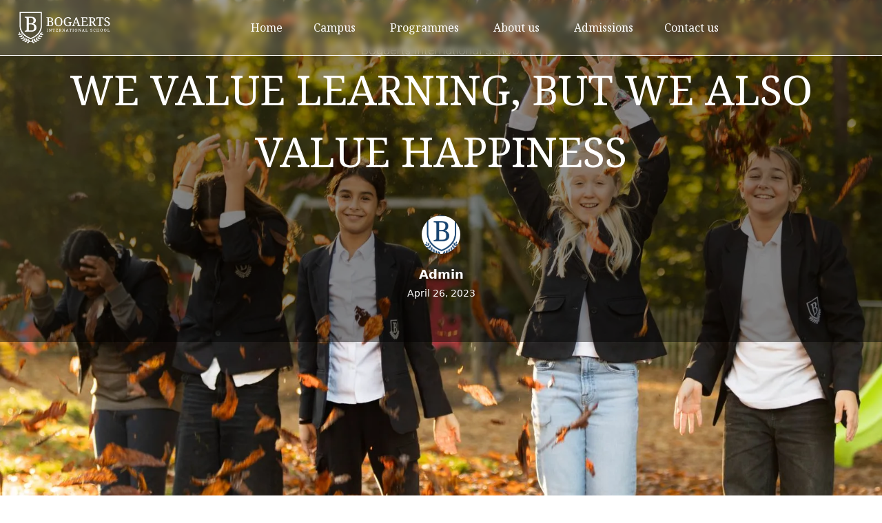

--- FILE ---
content_type: text/html
request_url: https://www.bischool.com/blog-posts-north-campus/we-value-learning-but-we-also-value-happiness
body_size: 17239
content:
<!DOCTYPE html><!-- Last Published: Thu Jan 08 2026 10:16:28 GMT+0000 (Coordinated Universal Time) --><html data-wf-domain="www.bischool.com" data-wf-page="643fa5a104aef5fca17fd598" data-wf-site="63caa6631fb52cdc19dd70e7" data-wf-collection="643fa5a104aef5da847fd52a" data-wf-item-slug="we-value-learning-but-we-also-value-happiness"><head><meta charset="utf-8"/><title>We value learning, but we also value happiness</title><meta content="Bogaerts International School North Campus is a truly family-oriented institution. As such, we create opportunities for families to spend quality together and to share their positivity and enthusiasm with the community." name="description"/><meta content="We value learning, but we also value happiness" property="og:title"/><meta content="Bogaerts International School North Campus is a truly family-oriented institution. As such, we create opportunities for families to spend quality together and to share their positivity and enthusiasm with the community." property="og:description"/><meta content="https://cdn.prod.website-files.com/63caa6631fb52cf9bddd70e9/64493739919d0d805d5f2666_BIS%20North%20Campus%20Fun%20Family%20Day%20Collage.png" property="og:image"/><meta content="We value learning, but we also value happiness" property="twitter:title"/><meta content="Bogaerts International School North Campus is a truly family-oriented institution. As such, we create opportunities for families to spend quality together and to share their positivity and enthusiasm with the community." property="twitter:description"/><meta content="https://cdn.prod.website-files.com/63caa6631fb52cf9bddd70e9/64493739919d0d805d5f2666_BIS%20North%20Campus%20Fun%20Family%20Day%20Collage.png" property="twitter:image"/><meta property="og:type" content="website"/><meta content="summary_large_image" name="twitter:card"/><meta content="width=device-width, initial-scale=1" name="viewport"/><link href="https://cdn.prod.website-files.com/63caa6631fb52cdc19dd70e7/css/bogaerts-26498c747e40d344a1a7c007d4774c.webflow.shared.3df341962.min.css" rel="stylesheet" type="text/css" integrity="sha384-PfNBli/V5nVbbPInKffa2W7B2wOdFK/LwwZRfkxghg0rxNBjxAvCvPWqMu3rFR39" crossorigin="anonymous"/><link href="https://fonts.googleapis.com" rel="preconnect"/><link href="https://fonts.gstatic.com" rel="preconnect" crossorigin="anonymous"/><script src="https://ajax.googleapis.com/ajax/libs/webfont/1.6.26/webfont.js" type="text/javascript"></script><script type="text/javascript">WebFont.load({  google: {    families: ["Lato:100,100italic,300,300italic,400,400italic,700,700italic,900,900italic","Open Sans:300,300italic,400,400italic,600,600italic,700,700italic,800,800italic","Oswald:200,300,400,500,600,700","Bitter:400,700,400italic","Merriweather:300,300italic,400,400italic,700,700italic,900,900italic","Montserrat:100,100italic,200,200italic,300,300italic,400,400italic,500,500italic,600,600italic,700,700italic,800,800italic,900,900italic","Varela Round:400","Varela:400","Quicksand:regular","Noto Serif:regular,italic"]  }});</script><script type="text/javascript">!function(o,c){var n=c.documentElement,t=" w-mod-";n.className+=t+"js",("ontouchstart"in o||o.DocumentTouch&&c instanceof DocumentTouch)&&(n.className+=t+"touch")}(window,document);</script><link href="https://cdn.prod.website-files.com/63caa6631fb52cdc19dd70e7/63cf95a699c7626c28216729_favicon-32x32.png" rel="shortcut icon" type="image/x-icon"/><link href="https://cdn.prod.website-files.com/63caa6631fb52cdc19dd70e7/63cf961d31fcb0cb31203fb9_Sans%20titre%20(11).png" rel="apple-touch-icon"/><link href="https://www.bischool.com/blog-posts-north-campus/we-value-learning-but-we-also-value-happiness" rel="canonical"/><script async="" src="https://www.googletagmanager.com/gtag/js?id=UA-129735123-1"></script><script type="text/javascript">window.dataLayer = window.dataLayer || [];function gtag(){dataLayer.push(arguments);}gtag('js', new Date());gtag('config', 'UA-129735123-1', {'anonymize_ip': false, 'optimize_id': 'GTM-TN2Z6JD2'});</script><script async="" src="https://www.googletagmanager.com/gtag/js?id=G-CXK8M7XMVS"></script><script type="text/javascript">window.dataLayer = window.dataLayer || [];function gtag(){dataLayer.push(arguments);}gtag('set', 'developer_id.dZGVlNj', true);gtag('js', new Date());gtag('config', 'G-CXK8M7XMVS', {'optimize_id': 'GTM-TN2Z6JD2'});</script><script type="text/javascript">!function(f,b,e,v,n,t,s){if(f.fbq)return;n=f.fbq=function(){n.callMethod?n.callMethod.apply(n,arguments):n.queue.push(arguments)};if(!f._fbq)f._fbq=n;n.push=n;n.loaded=!0;n.version='2.0';n.agent='plwebflow';n.queue=[];t=b.createElement(e);t.async=!0;t.src=v;s=b.getElementsByTagName(e)[0];s.parentNode.insertBefore(t,s)}(window,document,'script','https://connect.facebook.net/en_US/fbevents.js');fbq('init', '754299567221459');fbq('track', 'PageView');</script><script id="jetboost-script" type="text/javascript"> window.JETBOOST_SITE_ID = "clakwdj3x01940ut959v7hqcy"; (function(d) { var s = d.createElement("script"); s.src = "https://cdn.jetboost.io/jetboost.js"; s.async = 1; d.getElementsByTagName("head")[0].appendChild(s); })(document); </script>
<script src="//code.tidio.co/nqtnvpz8kkzjxdj1clft2pyoq7a93gzf.js" async></script>

<script>
    !function(t,e){var o,n,p,r;e.__SV||(window.posthog=e,e._i=[],e.init=function(i,s,a){function g(t,e){var o=e.split(".");2==o.length&&(t=t[o[0]],e=o[1]),t[e]=function(){t.push([e].concat(Array.prototype.slice.call(arguments,0)))}}(p=t.createElement("script")).type="text/javascript",p.crossOrigin="anonymous",p.async=!0,p.src=s.api_host.replace(".i.posthog.com","-assets.i.posthog.com")+"/static/array.js",(r=t.getElementsByTagName("script")[0]).parentNode.insertBefore(p,r);var u=e;for(void 0!==a?u=e[a]=[]:a="posthog",u.people=u.people||[],u.toString=function(t){var e="posthog";return"posthog"!==a&&(e+="."+a),t||(e+=" (stub)"),e},u.people.toString=function(){return u.toString(1)+".people (stub)"},o="init Ce js Ls Te Fs Ds capture Ye calculateEventProperties Us register register_once register_for_session unregister unregister_for_session Ws getFeatureFlag getFeatureFlagPayload isFeatureEnabled reloadFeatureFlags updateEarlyAccessFeatureEnrollment getEarlyAccessFeatures on onFeatureFlags onSurveysLoaded onSessionId getSurveys getActiveMatchingSurveys renderSurvey canRenderSurvey canRenderSurveyAsync identify setPersonProperties group resetGroups setPersonPropertiesForFlags resetPersonPropertiesForFlags setGroupPropertiesForFlags resetGroupPropertiesForFlags reset get_distinct_id getGroups get_session_id get_session_replay_url alias set_config startSessionRecording stopSessionRecording sessionRecordingStarted captureException loadToolbar get_property getSessionProperty Bs zs createPersonProfile Hs Ms Gs opt_in_capturing opt_out_capturing has_opted_in_capturing has_opted_out_capturing get_explicit_consent_status is_capturing clear_opt_in_out_capturing Ns debug L qs getPageViewId captureTraceFeedback captureTraceMetric".split(" "),n=0;n<o.length;n++)g(u,o[n]);e._i.push([i,s,a])},e.__SV=1)}(document,window.posthog||[]);
    posthog.init('phc_p3I7YUinByqrwzUp9wJqkZhIh631YOWGRxkNuT4Vnay', {
        api_host: 'https://eu.i.posthog.com',
        defaults: '2025-05-24',
        person_profiles: 'identified_only', // or 'always' to create profiles for anonymous users as well
    })
</script><!-- Google tag (gtag.js) -->
<script async src="https://www.googletagmanager.com/gtag/js?id=AW-955176291"></script>
<script>
  window.dataLayer = window.dataLayer || [];
  function gtag(){dataLayer.push(arguments);}
  gtag('js', new Date());

  gtag('config', 'AW-955176291');
</script></head><body><div class="page-wrapper padding-0px"><div data-w-id="f1648965-238f-6f7e-5356-25a666d27a93" class="base-section hero-section"><div class="div-opacity"><div class="div-block-378 blog"><div class="paragraph-style white-color align-center">Bogaerts International School</div><h1 class="heading-hero v2">We value learning, but we also value happiness</h1><div class="uui-blogpost02_author-wrapper"><div class="uui-blogpost02_author-image-wrapper"><img src="https://cdn.prod.website-files.com/63caa6631fb52cf9bddd70e9/6400a0d1e315bcfc46a154ad_Admin.png" loading="lazy" alt="" class="uui-blogpost02_author-image"/></div><div class="uui-blogpost02_author-text"><div class="uui-heading-tiny text-color-white">Admin</div><div class="uui-blogpost02_date-wrapper"><div class="uui-text-size-small text-color-white">April 26, 2023</div></div></div></div></div></div><img src="https://cdn.prod.website-files.com/63caa6631fb52cdc19dd70e7/677e7edb487a01070dd381a1_Bogaerts%20Autumn%202024%20proofs-119.webp" loading="lazy" sizes="(max-width: 3819px) 100vw, 3819px" srcset="https://cdn.prod.website-files.com/63caa6631fb52cdc19dd70e7/677e7edb487a01070dd381a1_Bogaerts%20Autumn%202024%20proofs-119-p-500.webp 500w, https://cdn.prod.website-files.com/63caa6631fb52cdc19dd70e7/677e7edb487a01070dd381a1_Bogaerts%20Autumn%202024%20proofs-119-p-800.webp 800w, https://cdn.prod.website-files.com/63caa6631fb52cdc19dd70e7/677e7edb487a01070dd381a1_Bogaerts%20Autumn%202024%20proofs-119-p-1080.webp 1080w, https://cdn.prod.website-files.com/63caa6631fb52cdc19dd70e7/677e7edb487a01070dd381a1_Bogaerts%20Autumn%202024%20proofs-119-p-1600.webp 1600w, https://cdn.prod.website-files.com/63caa6631fb52cdc19dd70e7/677e7edb487a01070dd381a1_Bogaerts%20Autumn%202024%20proofs-119-p-2000.webp 2000w, https://cdn.prod.website-files.com/63caa6631fb52cdc19dd70e7/677e7edb487a01070dd381a1_Bogaerts%20Autumn%202024%20proofs-119-p-2600.webp 2600w, https://cdn.prod.website-files.com/63caa6631fb52cdc19dd70e7/677e7edb487a01070dd381a1_Bogaerts%20Autumn%202024%20proofs-119-p-3200.webp 3200w, https://cdn.prod.website-files.com/63caa6631fb52cdc19dd70e7/677e7edb487a01070dd381a1_Bogaerts%20Autumn%202024%20proofs-119.webp 3819w" alt="" class="image-bg-hero"/></div><section class="base-section pd-global"><div class="w-layout-blockcontainer base-container pd-top-60px w-container"><div class="uui-blogpost05_content-wrapper"><div class="uui-blogpost05_content-left-2"><div class="uui-blogpost05_contributers-2"><div class="uui-blogpost05_sidebar-heading-2">Authors</div><div class="uui-blogpost05_author-wrapper-2"><div class="uui-blogpost05_author-image-wrapper-2"><img src="https://cdn.prod.website-files.com/63caa6631fb52cf9bddd70e9/6400a0d1e315bcfc46a154ad_Admin.png" loading="lazy" alt="" class="uui-blogpost05_author-image-2"/></div><div><div class="uui-blogpost05_author-heading-2">Admin</div></div></div></div><div class="featured-articles"><div class="title-large-4">Recent articles</div><div class="w-dyn-list"><div role="list" class="w-dyn-items"><div role="listitem" class="w-dyn-item"><a href="/blog-posts-north-campus/concept-based-learning-in-early-years--where-play-meets-purpose" class="featured-item w-inline-block"><img width="90" alt="" src="https://cdn.prod.website-files.com/63caa6631fb52cf9bddd70e9/696e24b5c3a9e422f6dd948d_Bogaerts%20North%20Campus%20EY7.JPG" class="feature-image"/><div class="title-small">Concept-Based Learning in Early Years- Where Play Meets Purpose</div></a></div><div role="listitem" class="w-dyn-item"><a href="/blog-posts-north-campus/leadership-in-action-six-voices-one-purpose" class="featured-item w-inline-block"><img width="90" alt="" src="https://cdn.prod.website-files.com/63caa6631fb52cf9bddd70e9/68f733966810cc76b3ffe90d_leadership-style-icon--618.jpg" class="feature-image"/><div class="title-small">Leadership in Action: Six Voices, One Purpose </div></a></div><div role="listitem" class="w-dyn-item"><a href="/blog-posts-north-campus/our-city-is-becoming-our-classroom" class="featured-item w-inline-block"><img width="90" alt="" src="https://cdn.prod.website-files.com/63caa6631fb52cf9bddd70e9/68ecbf2fa76969d26dffa938_Bogaerts%20North%20Campus%20Brussels%208.JPG" sizes="(max-width: 479px) 100vw, 90px" srcset="https://cdn.prod.website-files.com/63caa6631fb52cf9bddd70e9/68ecbf2fa76969d26dffa938_Bogaerts%20North%20Campus%20Brussels%208-p-500.jpg 500w, https://cdn.prod.website-files.com/63caa6631fb52cf9bddd70e9/68ecbf2fa76969d26dffa938_Bogaerts%20North%20Campus%20Brussels%208.JPG 764w" class="feature-image"/><div class="title-small">Our City is becoming Our Classroom</div></a></div><div role="listitem" class="w-dyn-item"><a href="/blog-posts-north-campus/from-small-to-big---elements-of-concept-based-inquiry-in-early-years-1" class="featured-item w-inline-block"><img width="90" alt="" src="https://cdn.prod.website-files.com/63caa6631fb52cf9bddd70e9/68e7ae33314915c0a5b35771_Bogaerts%20North%20Campus%20EY1.1.JPG" sizes="(max-width: 479px) 100vw, 90px" srcset="https://cdn.prod.website-files.com/63caa6631fb52cf9bddd70e9/68e7ae33314915c0a5b35771_Bogaerts%20North%20Campus%20EY1.1-p-500.jpg 500w, https://cdn.prod.website-files.com/63caa6631fb52cf9bddd70e9/68e7ae33314915c0a5b35771_Bogaerts%20North%20Campus%20EY1.1-p-800.jpg 800w, https://cdn.prod.website-files.com/63caa6631fb52cf9bddd70e9/68e7ae33314915c0a5b35771_Bogaerts%20North%20Campus%20EY1.1-p-1080.jpg 1080w, https://cdn.prod.website-files.com/63caa6631fb52cf9bddd70e9/68e7ae33314915c0a5b35771_Bogaerts%20North%20Campus%20EY1.1.JPG 1204w" class="feature-image"/><div class="title-small">From “Small to Big”- Elements of concept-based inquiry in Early Years 1 </div></a></div><div role="listitem" class="w-dyn-item"><a href="/blog-posts-north-campus/building-a-culture-of-care-reflections-on-our-school-parent-partnerships" class="featured-item w-inline-block"><img width="90" alt="" src="https://cdn.prod.website-files.com/63caa6631fb52cf9bddd70e9/68db840556913a929ec5a97c_Bogaerts%20International%20School%20J%20Rafael%20Angel%20Culture%20of%20Carwe%209.JPG" sizes="(max-width: 479px) 100vw, 90px" srcset="https://cdn.prod.website-files.com/63caa6631fb52cf9bddd70e9/68db840556913a929ec5a97c_Bogaerts%20International%20School%20J%20Rafael%20Angel%20Culture%20of%20Carwe%209-p-500.jpg 500w, https://cdn.prod.website-files.com/63caa6631fb52cf9bddd70e9/68db840556913a929ec5a97c_Bogaerts%20International%20School%20J%20Rafael%20Angel%20Culture%20of%20Carwe%209-p-800.jpg 800w, https://cdn.prod.website-files.com/63caa6631fb52cf9bddd70e9/68db840556913a929ec5a97c_Bogaerts%20International%20School%20J%20Rafael%20Angel%20Culture%20of%20Carwe%209-p-1080.jpg 1080w, https://cdn.prod.website-files.com/63caa6631fb52cf9bddd70e9/68db840556913a929ec5a97c_Bogaerts%20International%20School%20J%20Rafael%20Angel%20Culture%20of%20Carwe%209-p-1600.jpg 1600w, https://cdn.prod.website-files.com/63caa6631fb52cf9bddd70e9/68db840556913a929ec5a97c_Bogaerts%20International%20School%20J%20Rafael%20Angel%20Culture%20of%20Carwe%209.JPG 2000w" class="feature-image"/><div class="title-small">Building a Culture of Care: Reflections on Our School-Parent Partnerships </div></a></div><div role="listitem" class="w-dyn-item"><a href="/blog-posts-north-campus/exploring-knowledge-highlights-from-our-first-tok-exhibition" class="featured-item w-inline-block"><img width="90" alt="" src="https://cdn.prod.website-files.com/63caa6631fb52cf9bddd70e9/685938e7fe2b67d4452725da_TOK%20Bogaerts%20North%20Campus%205.JPG" sizes="(max-width: 479px) 100vw, 90px" srcset="https://cdn.prod.website-files.com/63caa6631fb52cf9bddd70e9/685938e7fe2b67d4452725da_TOK%20Bogaerts%20North%20Campus%205-p-500.jpg 500w, https://cdn.prod.website-files.com/63caa6631fb52cf9bddd70e9/685938e7fe2b67d4452725da_TOK%20Bogaerts%20North%20Campus%205-p-800.jpg 800w, https://cdn.prod.website-files.com/63caa6631fb52cf9bddd70e9/685938e7fe2b67d4452725da_TOK%20Bogaerts%20North%20Campus%205.JPG 1024w" class="feature-image"/><div class="title-small">Exploring Knowledge: Highlights from Our First TOK Exhibition</div></a></div><div role="listitem" class="w-dyn-item"><a href="/blog-posts-north-campus/visions-in-bloom-a-celebration-of-imagination-voice-and-artistic-freedom" class="featured-item w-inline-block"><img width="90" alt="" src="https://cdn.prod.website-files.com/63caa6631fb52cf9bddd70e9/684aed21aa7e3fdb5cd9ceaa_IMG_2709.JPG" sizes="(max-width: 479px) 100vw, 90px" srcset="https://cdn.prod.website-files.com/63caa6631fb52cf9bddd70e9/684aed21aa7e3fdb5cd9ceaa_IMG_2709-p-500.jpg 500w, https://cdn.prod.website-files.com/63caa6631fb52cf9bddd70e9/684aed21aa7e3fdb5cd9ceaa_IMG_2709.JPG 533w" class="feature-image"/><div class="title-small">Visions in Bloom: A Celebration of Imagination, Voice, and Artistic Freedom</div></a></div><div role="listitem" class="w-dyn-item"><a href="/blog-posts-north-campus/we-have-adopted-our-neighbourhood" class="featured-item w-inline-block"><img width="90" alt="" src="https://cdn.prod.website-files.com/63caa6631fb52cf9bddd70e9/6830804aede4ae603fe9c128_f72a0f0d-6fb9-4d9a-88bf-264c3bcb9f79.JPG" sizes="(max-width: 479px) 100vw, 90px" srcset="https://cdn.prod.website-files.com/63caa6631fb52cf9bddd70e9/6830804aede4ae603fe9c128_f72a0f0d-6fb9-4d9a-88bf-264c3bcb9f79-p-500.jpg 500w, https://cdn.prod.website-files.com/63caa6631fb52cf9bddd70e9/6830804aede4ae603fe9c128_f72a0f0d-6fb9-4d9a-88bf-264c3bcb9f79-p-800.jpg 800w, https://cdn.prod.website-files.com/63caa6631fb52cf9bddd70e9/6830804aede4ae603fe9c128_f72a0f0d-6fb9-4d9a-88bf-264c3bcb9f79-p-1080.jpg 1080w, https://cdn.prod.website-files.com/63caa6631fb52cf9bddd70e9/6830804aede4ae603fe9c128_f72a0f0d-6fb9-4d9a-88bf-264c3bcb9f79-p-1600.jpg 1600w, https://cdn.prod.website-files.com/63caa6631fb52cf9bddd70e9/6830804aede4ae603fe9c128_f72a0f0d-6fb9-4d9a-88bf-264c3bcb9f79-p-2000.jpg 2000w, https://cdn.prod.website-files.com/63caa6631fb52cf9bddd70e9/6830804aede4ae603fe9c128_f72a0f0d-6fb9-4d9a-88bf-264c3bcb9f79.JPG 2251w" class="feature-image"/><div class="title-small">We have adopted our neighbourhood </div></a></div><div role="listitem" class="w-dyn-item"><a href="/blog-posts-north-campus/the-transformative-power-of-concept-based-inquiry-in-language-and-literature" class="featured-item w-inline-block"><img width="90" alt="" src="https://cdn.prod.website-files.com/63caa6631fb52cf9bddd70e9/682edb4e51442974d8f4cd2f_J.%20Rafael%20Angel%20Concept-Based%20Language%20and%20Literature%206.JPG" sizes="(max-width: 479px) 100vw, 90px" srcset="https://cdn.prod.website-files.com/63caa6631fb52cf9bddd70e9/682edb4e51442974d8f4cd2f_J.%20Rafael%20Angel%20Concept-Based%20Language%20and%20Literature%206-p-500.jpg 500w, https://cdn.prod.website-files.com/63caa6631fb52cf9bddd70e9/682edb4e51442974d8f4cd2f_J.%20Rafael%20Angel%20Concept-Based%20Language%20and%20Literature%206-p-800.jpg 800w, https://cdn.prod.website-files.com/63caa6631fb52cf9bddd70e9/682edb4e51442974d8f4cd2f_J.%20Rafael%20Angel%20Concept-Based%20Language%20and%20Literature%206.JPG 1024w" class="feature-image"/><div class="title-small">The Transformative Power of Concept-Based Inquiry in Language and Literature</div></a></div><div role="listitem" class="w-dyn-item"><a href="/blog-posts-north-campus/learning-about-transportation-and-safety-in-early-years" class="featured-item w-inline-block"><img width="90" alt="" src="https://cdn.prod.website-files.com/63caa6631fb52cf9bddd70e9/67cf0ac3e0457d76ea257a57_Bogaerts%20International%20School%20North%20Campus%20EY1.7.jpeg" sizes="(max-width: 479px) 100vw, 90px" srcset="https://cdn.prod.website-files.com/63caa6631fb52cf9bddd70e9/67cf0ac3e0457d76ea257a57_Bogaerts%20International%20School%20North%20Campus%20EY1.7-p-500.jpeg 500w, https://cdn.prod.website-files.com/63caa6631fb52cf9bddd70e9/67cf0ac3e0457d76ea257a57_Bogaerts%20International%20School%20North%20Campus%20EY1.7-p-800.jpeg 800w, https://cdn.prod.website-files.com/63caa6631fb52cf9bddd70e9/67cf0ac3e0457d76ea257a57_Bogaerts%20International%20School%20North%20Campus%20EY1.7-p-1080.jpeg 1080w, https://cdn.prod.website-files.com/63caa6631fb52cf9bddd70e9/67cf0ac3e0457d76ea257a57_Bogaerts%20International%20School%20North%20Campus%20EY1.7-p-1600.jpeg 1600w, https://cdn.prod.website-files.com/63caa6631fb52cf9bddd70e9/67cf0ac3e0457d76ea257a57_Bogaerts%20International%20School%20North%20Campus%20EY1.7-p-2000.jpeg 2000w, https://cdn.prod.website-files.com/63caa6631fb52cf9bddd70e9/67cf0ac3e0457d76ea257a57_Bogaerts%20International%20School%20North%20Campus%20EY1.7-p-2600.jpeg 2600w, https://cdn.prod.website-files.com/63caa6631fb52cf9bddd70e9/67cf0ac3e0457d76ea257a57_Bogaerts%20International%20School%20North%20Campus%20EY1.7.jpeg 3024w" class="feature-image"/><div class="title-small">Learning About Transportation and Safety in Early Years</div></a></div><div role="listitem" class="w-dyn-item"><a href="/blog-posts-north-campus/connecting-the-dots-well-being-and-performance-in-pe" class="featured-item w-inline-block"><img width="90" alt="" src="https://cdn.prod.website-files.com/63caa6631fb52cf9bddd70e9/67be25fecca5bdd5b5b4acb2_Bogaerts%20International%20School%20North%20Campus%20Sports%201.png" sizes="(max-width: 479px) 100vw, 90px" srcset="https://cdn.prod.website-files.com/63caa6631fb52cf9bddd70e9/67be25fecca5bdd5b5b4acb2_Bogaerts%20International%20School%20North%20Campus%20Sports%201-p-500.png 500w, https://cdn.prod.website-files.com/63caa6631fb52cf9bddd70e9/67be25fecca5bdd5b5b4acb2_Bogaerts%20International%20School%20North%20Campus%20Sports%201-p-800.png 800w, https://cdn.prod.website-files.com/63caa6631fb52cf9bddd70e9/67be25fecca5bdd5b5b4acb2_Bogaerts%20International%20School%20North%20Campus%20Sports%201-p-1080.png 1080w, https://cdn.prod.website-files.com/63caa6631fb52cf9bddd70e9/67be25fecca5bdd5b5b4acb2_Bogaerts%20International%20School%20North%20Campus%20Sports%201.png 1172w" class="feature-image"/><div class="title-small">Connecting the Dots: Well-being and Performance in PE</div></a></div><div role="listitem" class="w-dyn-item"><a href="/blog-posts-north-campus/a-wave-of-color-uniting-students-through-art-and-expression" class="featured-item w-inline-block"><img width="90" alt="" src="https://cdn.prod.website-files.com/63caa6631fb52cf9bddd70e9/671bb1445e8d46c521c8f308_Bogaerts%20International%20School%20North%20Campus%20Art%201.jpeg" sizes="(max-width: 479px) 100vw, 90px" srcset="https://cdn.prod.website-files.com/63caa6631fb52cf9bddd70e9/671bb1445e8d46c521c8f308_Bogaerts%20International%20School%20North%20Campus%20Art%201-p-500.jpeg 500w, https://cdn.prod.website-files.com/63caa6631fb52cf9bddd70e9/671bb1445e8d46c521c8f308_Bogaerts%20International%20School%20North%20Campus%20Art%201-p-800.jpeg 800w, https://cdn.prod.website-files.com/63caa6631fb52cf9bddd70e9/671bb1445e8d46c521c8f308_Bogaerts%20International%20School%20North%20Campus%20Art%201-p-1080.jpeg 1080w, https://cdn.prod.website-files.com/63caa6631fb52cf9bddd70e9/671bb1445e8d46c521c8f308_Bogaerts%20International%20School%20North%20Campus%20Art%201.jpeg 1437w" class="feature-image"/><div class="title-small">A Wave of Color: Uniting Students Through Art and Expression</div></a></div><div role="listitem" class="w-dyn-item"><a href="/blog-posts-north-campus/kindness-a-form-of-universal-language" class="featured-item w-inline-block"><img width="90" alt="" src="https://cdn.prod.website-files.com/63caa6631fb52cf9bddd70e9/66fee197c777d777585f8db3_napkin-selection%20(13).png" sizes="(max-width: 479px) 100vw, 90px" srcset="https://cdn.prod.website-files.com/63caa6631fb52cf9bddd70e9/66fee197c777d777585f8db3_napkin-selection%20(13)-p-500.png 500w, https://cdn.prod.website-files.com/63caa6631fb52cf9bddd70e9/66fee197c777d777585f8db3_napkin-selection%20(13)-p-800.png 800w, https://cdn.prod.website-files.com/63caa6631fb52cf9bddd70e9/66fee197c777d777585f8db3_napkin-selection%20(13).png 1056w" class="feature-image"/><div class="title-small">Kindness: A Form of Universal Language</div></a></div><div role="listitem" class="w-dyn-item"><a href="/blog-posts-north-campus/meaningful-experiences-with-parents" class="featured-item w-inline-block"><img width="90" alt="" src="https://cdn.prod.website-files.com/63caa6631fb52cf9bddd70e9/66faa7897bfb151798198c2e_Bogaerts%20International%20School%20North%20Campus%20Parents%202.jpg" class="feature-image"/><div class="title-small">Meaningful experiences with parents</div></a></div><div role="listitem" class="w-dyn-item"><a href="/blog-posts-north-campus/introducing-primary-students-to-the-design-mindset" class="featured-item w-inline-block"><img width="90" alt="" src="https://cdn.prod.website-files.com/63caa6631fb52cf9bddd70e9/66743cac306df4576caeaae7_Bogaerts%20International%20School%20North%20Campus%20Pet%20House%201.jpg" sizes="(max-width: 479px) 100vw, 90px" srcset="https://cdn.prod.website-files.com/63caa6631fb52cf9bddd70e9/66743cac306df4576caeaae7_Bogaerts%20International%20School%20North%20Campus%20Pet%20House%201-p-500.jpg 500w, https://cdn.prod.website-files.com/63caa6631fb52cf9bddd70e9/66743cac306df4576caeaae7_Bogaerts%20International%20School%20North%20Campus%20Pet%20House%201.jpg 596w" class="feature-image"/><div class="title-small">Introducing Primary Students to the Design Mindset</div></a></div><div role="listitem" class="w-dyn-item"><a href="/blog-posts-north-campus/one-school-two-campuses-the-first-steps" class="featured-item w-inline-block"><img width="90" alt="" src="https://cdn.prod.website-files.com/63caa6631fb52cf9bddd70e9/667434c1fbe74f3f3dec4aba_Bogaerts%20International%20School%20North%20Campus%20One%20School%20Two%20Campuses%2014.JPG" sizes="(max-width: 479px) 100vw, 90px" srcset="https://cdn.prod.website-files.com/63caa6631fb52cf9bddd70e9/667434c1fbe74f3f3dec4aba_Bogaerts%20International%20School%20North%20Campus%20One%20School%20Two%20Campuses%2014-p-500.jpg 500w, https://cdn.prod.website-files.com/63caa6631fb52cf9bddd70e9/667434c1fbe74f3f3dec4aba_Bogaerts%20International%20School%20North%20Campus%20One%20School%20Two%20Campuses%2014-p-800.jpg 800w, https://cdn.prod.website-files.com/63caa6631fb52cf9bddd70e9/667434c1fbe74f3f3dec4aba_Bogaerts%20International%20School%20North%20Campus%20One%20School%20Two%20Campuses%2014.JPG 1024w" class="feature-image"/><div class="title-small">One School, Two Campuses: The First Steps</div></a></div><div role="listitem" class="w-dyn-item"><a href="/blog-posts-north-campus/the-journey-of-starting-a-responsible-enterprise" class="featured-item w-inline-block"><img width="90" alt="" src="https://cdn.prod.website-files.com/63caa6631fb52cf9bddd70e9/66227ef449488f054e391314_J.%20Rafael%20Angel%20Bogaerts%20International%20North%20Campus%20P2.2.png" sizes="(max-width: 479px) 100vw, 90px" srcset="https://cdn.prod.website-files.com/63caa6631fb52cf9bddd70e9/66227ef449488f054e391314_J.%20Rafael%20Angel%20Bogaerts%20International%20North%20Campus%20P2.2-p-500.png 500w, https://cdn.prod.website-files.com/63caa6631fb52cf9bddd70e9/66227ef449488f054e391314_J.%20Rafael%20Angel%20Bogaerts%20International%20North%20Campus%20P2.2.png 800w" class="feature-image"/><div class="title-small">The Journey of Starting a Responsible Enterprise </div></a></div><div role="listitem" class="w-dyn-item"><a href="/blog-posts-north-campus/gamifying-phonemic-awareness-in-early-years" class="featured-item w-inline-block"><img width="90" alt="" src="https://cdn.prod.website-files.com/63caa6631fb52cf9bddd70e9/65f0702ffce094d6c2d0a9c8_Bogaerts%20North%20Campus%20Earky%20Years%20Phon%202.JPG" sizes="(max-width: 479px) 100vw, 90px" srcset="https://cdn.prod.website-files.com/63caa6631fb52cf9bddd70e9/65f0702ffce094d6c2d0a9c8_Bogaerts%20North%20Campus%20Earky%20Years%20Phon%202-p-500.jpg 500w, https://cdn.prod.website-files.com/63caa6631fb52cf9bddd70e9/65f0702ffce094d6c2d0a9c8_Bogaerts%20North%20Campus%20Earky%20Years%20Phon%202.JPG 570w" class="feature-image"/><div class="title-small">Gamifying phonemic awareness in Early Years</div></a></div><div role="listitem" class="w-dyn-item"><a href="/blog-posts-north-campus/nurturing-a-reading-community-at-bogaerts-international-school" class="featured-item w-inline-block"><img width="90" alt="" src="https://cdn.prod.website-files.com/63caa6631fb52cf9bddd70e9/65e81c89df5440b9bbd25ac2_Bogaerts%20North%20Campus%20Assembly%20P3.1.JPG" sizes="(max-width: 479px) 100vw, 90px" srcset="https://cdn.prod.website-files.com/63caa6631fb52cf9bddd70e9/65e81c89df5440b9bbd25ac2_Bogaerts%20North%20Campus%20Assembly%20P3.1-p-500.jpg 500w, https://cdn.prod.website-files.com/63caa6631fb52cf9bddd70e9/65e81c89df5440b9bbd25ac2_Bogaerts%20North%20Campus%20Assembly%20P3.1.JPG 800w" class="feature-image"/><div class="title-small">Nurturing a Reading Community at Bogaerts International School</div></a></div><div role="listitem" class="w-dyn-item"><a href="/blog-posts-north-campus/young-designers-investigate-and-collaborate-with-their-target-audience" class="featured-item w-inline-block"><img width="90" alt="" src="https://cdn.prod.website-files.com/63caa6631fb52cf9bddd70e9/65e583f4cf9aaa81b92d07f6_Bogaerts%20North%20Campus%20Design%20Fadi.1.1.JPG" sizes="(max-width: 479px) 100vw, 90px" srcset="https://cdn.prod.website-files.com/63caa6631fb52cf9bddd70e9/65e583f4cf9aaa81b92d07f6_Bogaerts%20North%20Campus%20Design%20Fadi.1.1-p-500.jpg 500w, https://cdn.prod.website-files.com/63caa6631fb52cf9bddd70e9/65e583f4cf9aaa81b92d07f6_Bogaerts%20North%20Campus%20Design%20Fadi.1.1.JPG 800w" class="feature-image"/><div class="title-small">Young Designers Investigate and Collaborate with their Target Audience</div></a></div><div role="listitem" class="w-dyn-item"><a href="/blog-posts-north-campus/journalists-detectives-and-pattern-finders" class="featured-item w-inline-block"><img width="90" alt="" src="https://cdn.prod.website-files.com/63caa6631fb52cf9bddd70e9/65c53c3410d74239d6d37cc2_Bogaerts%20North%20Reserach%202.JPG" sizes="(max-width: 479px) 100vw, 90px" srcset="https://cdn.prod.website-files.com/63caa6631fb52cf9bddd70e9/65c53c3410d74239d6d37cc2_Bogaerts%20North%20Reserach%202-p-500.jpg 500w, https://cdn.prod.website-files.com/63caa6631fb52cf9bddd70e9/65c53c3410d74239d6d37cc2_Bogaerts%20North%20Reserach%202-p-800.jpg 800w, https://cdn.prod.website-files.com/63caa6631fb52cf9bddd70e9/65c53c3410d74239d6d37cc2_Bogaerts%20North%20Reserach%202-p-1080.jpg 1080w, https://cdn.prod.website-files.com/63caa6631fb52cf9bddd70e9/65c53c3410d74239d6d37cc2_Bogaerts%20North%20Reserach%202.JPG 1280w" class="feature-image"/><div class="title-small">Journalists, Detectives and Pattern Finders</div></a></div><div role="listitem" class="w-dyn-item"><a href="/blog-posts-north-campus/healthy-sports-culture" class="featured-item w-inline-block"><img width="90" alt="" src="https://cdn.prod.website-files.com/63caa6631fb52cf9bddd70e9/659eb8b4cefedb9e3537f00c_Garrincha-237-3-2.jpg" sizes="(max-width: 479px) 100vw, 90px" srcset="https://cdn.prod.website-files.com/63caa6631fb52cf9bddd70e9/659eb8b4cefedb9e3537f00c_Garrincha-237-3-2-p-500.jpg 500w, https://cdn.prod.website-files.com/63caa6631fb52cf9bddd70e9/659eb8b4cefedb9e3537f00c_Garrincha-237-3-2-p-800.jpg 800w, https://cdn.prod.website-files.com/63caa6631fb52cf9bddd70e9/659eb8b4cefedb9e3537f00c_Garrincha-237-3-2-p-1080.jpg 1080w, https://cdn.prod.website-files.com/63caa6631fb52cf9bddd70e9/659eb8b4cefedb9e3537f00c_Garrincha-237-3-2.jpg 1667w" class="feature-image"/><div class="title-small">Healthy Sports Culture</div></a></div><div role="listitem" class="w-dyn-item"><a href="/blog-posts-north-campus/not-leaving-learning-and-growth-to-chance" class="featured-item w-inline-block"><img width="90" alt="" src="https://cdn.prod.website-files.com/63caa6631fb52cf9bddd70e9/659cf2a6c209372e0a82b280_Bogaerts%20International%20School%20North%20Campus%20IBDP%20TOK%204.JPG" sizes="(max-width: 479px) 100vw, 90px" srcset="https://cdn.prod.website-files.com/63caa6631fb52cf9bddd70e9/659cf2a6c209372e0a82b280_Bogaerts%20International%20School%20North%20Campus%20IBDP%20TOK%204-p-500.jpg 500w, https://cdn.prod.website-files.com/63caa6631fb52cf9bddd70e9/659cf2a6c209372e0a82b280_Bogaerts%20International%20School%20North%20Campus%20IBDP%20TOK%204-p-800.jpg 800w, https://cdn.prod.website-files.com/63caa6631fb52cf9bddd70e9/659cf2a6c209372e0a82b280_Bogaerts%20International%20School%20North%20Campus%20IBDP%20TOK%204.JPG 1024w" class="feature-image"/><div class="title-small">Not Leaving Learning and Growth to Chance</div></a></div><div role="listitem" class="w-dyn-item"><a href="/blog-posts-north-campus/p1-students-bring-to-life-the-story-of-a-christmas-carol-with-a-display-of-confidence" class="featured-item w-inline-block"><img width="90" alt="" src="https://cdn.prod.website-files.com/63caa6631fb52cf9bddd70e9/659afb3fbae17eb3db167fd4_Screenshot%202024-01-07%20at%2020.20.59.png" sizes="(max-width: 479px) 100vw, 90px" srcset="https://cdn.prod.website-files.com/63caa6631fb52cf9bddd70e9/659afb3fbae17eb3db167fd4_Screenshot%202024-01-07%20at%2020.20.59-p-500.png 500w, https://cdn.prod.website-files.com/63caa6631fb52cf9bddd70e9/659afb3fbae17eb3db167fd4_Screenshot%202024-01-07%20at%2020.20.59.png 800w" class="feature-image"/><div class="title-small">P1 students bring to life the story of “A Christmas Carol” with a display of confidence</div></a></div><div role="listitem" class="w-dyn-item"><a href="/blog-posts-north-campus/the-power-of-intention" class="featured-item w-inline-block"><img width="90" alt="" src="https://cdn.prod.website-files.com/63caa6631fb52cf9bddd70e9/65784f5b8e9e587121dc8542_Bogaerts%20Design%20P%20MS1.jpg" sizes="(max-width: 479px) 100vw, 90px" srcset="https://cdn.prod.website-files.com/63caa6631fb52cf9bddd70e9/65784f5b8e9e587121dc8542_Bogaerts%20Design%20P%20MS1-p-500.jpg 500w, https://cdn.prod.website-files.com/63caa6631fb52cf9bddd70e9/65784f5b8e9e587121dc8542_Bogaerts%20Design%20P%20MS1.jpg 800w" class="feature-image"/><div class="title-small">The Power of Intention</div></a></div><div role="listitem" class="w-dyn-item"><a href="/blog-posts-north-campus/unleashing-the-power-of-gamification-and-technology-in-mathematics" class="featured-item w-inline-block"><img width="90" alt="" src="https://cdn.prod.website-files.com/63caa6631fb52cf9bddd70e9/657730ee6e2cf4482fe8b5e1_IMG_0421.jpeg" sizes="(max-width: 479px) 100vw, 90px" srcset="https://cdn.prod.website-files.com/63caa6631fb52cf9bddd70e9/657730ee6e2cf4482fe8b5e1_IMG_0421-p-500.jpeg 500w, https://cdn.prod.website-files.com/63caa6631fb52cf9bddd70e9/657730ee6e2cf4482fe8b5e1_IMG_0421-p-800.jpeg 800w, https://cdn.prod.website-files.com/63caa6631fb52cf9bddd70e9/657730ee6e2cf4482fe8b5e1_IMG_0421-p-1080.jpeg 1080w, https://cdn.prod.website-files.com/63caa6631fb52cf9bddd70e9/657730ee6e2cf4482fe8b5e1_IMG_0421-p-1600.jpeg 1600w, https://cdn.prod.website-files.com/63caa6631fb52cf9bddd70e9/657730ee6e2cf4482fe8b5e1_IMG_0421-p-2000.jpeg 2000w, https://cdn.prod.website-files.com/63caa6631fb52cf9bddd70e9/657730ee6e2cf4482fe8b5e1_IMG_0421-p-2600.jpeg 2600w, https://cdn.prod.website-files.com/63caa6631fb52cf9bddd70e9/657730ee6e2cf4482fe8b5e1_IMG_0421.jpeg 2778w" class="feature-image"/><div class="title-small">Unleashing the Power of Gamification and Technology in Mathematics</div></a></div><div role="listitem" class="w-dyn-item"><a href="/blog-posts-north-campus/creating-connections-beyond-the-walls-of-our-classroom" class="featured-item w-inline-block"><img width="90" alt="" src="https://cdn.prod.website-files.com/63caa6631fb52cf9bddd70e9/6577006e70822f3d76e50614_Bogaerts%20North%20Cross%204.jpg" sizes="(max-width: 479px) 100vw, 90px" srcset="https://cdn.prod.website-files.com/63caa6631fb52cf9bddd70e9/6577006e70822f3d76e50614_Bogaerts%20North%20Cross%204-p-500.jpg 500w, https://cdn.prod.website-files.com/63caa6631fb52cf9bddd70e9/6577006e70822f3d76e50614_Bogaerts%20North%20Cross%204-p-800.jpg 800w, https://cdn.prod.website-files.com/63caa6631fb52cf9bddd70e9/6577006e70822f3d76e50614_Bogaerts%20North%20Cross%204.jpg 1024w" class="feature-image"/><div class="title-small">Creating Connections beyond the Walls of our Classroom</div></a></div><div role="listitem" class="w-dyn-item"><a href="/blog-posts-north-campus/exploring-different-art-forms-and-emotions-in-brussels" class="featured-item w-inline-block"><img width="90" alt="" src="https://cdn.prod.website-files.com/63caa6631fb52cf9bddd70e9/6576f0a8882e13f7a809a0d0_Bogaerts%20North%20Happiness%205%207.jpg" sizes="(max-width: 479px) 100vw, 90px" srcset="https://cdn.prod.website-files.com/63caa6631fb52cf9bddd70e9/6576f0a8882e13f7a809a0d0_Bogaerts%20North%20Happiness%205%207-p-500.jpg 500w, https://cdn.prod.website-files.com/63caa6631fb52cf9bddd70e9/6576f0a8882e13f7a809a0d0_Bogaerts%20North%20Happiness%205%207-p-800.jpg 800w, https://cdn.prod.website-files.com/63caa6631fb52cf9bddd70e9/6576f0a8882e13f7a809a0d0_Bogaerts%20North%20Happiness%205%207.jpg 1016w" class="feature-image"/><div class="title-small">Exploring different art forms and emotions in Brussels</div></a></div><div role="listitem" class="w-dyn-item"><a href="/blog-posts-north-campus/learning-that-creates-memories" class="featured-item w-inline-block"><img width="90" alt="" src="https://cdn.prod.website-files.com/63caa6631fb52cf9bddd70e9/65609ae948296e749158fb40_Bogaerts%20North%20Campus%20P2%20Science8.JPG" sizes="(max-width: 479px) 100vw, 90px" srcset="https://cdn.prod.website-files.com/63caa6631fb52cf9bddd70e9/65609ae948296e749158fb40_Bogaerts%20North%20Campus%20P2%20Science8-p-500.jpg 500w, https://cdn.prod.website-files.com/63caa6631fb52cf9bddd70e9/65609ae948296e749158fb40_Bogaerts%20North%20Campus%20P2%20Science8.JPG 595w" class="feature-image"/><div class="title-small">Learning that creates memories </div></a></div><div role="listitem" class="w-dyn-item"><a href="/blog-posts-north-campus/displays-of-students-learning-supports-their-learner-identify-formation" class="featured-item w-inline-block"><img width="90" alt="" src="https://cdn.prod.website-files.com/63caa6631fb52cf9bddd70e9/6558809bed0511b99798335f_Bogaerts%20North%20Campus%20D1.jpg" sizes="(max-width: 479px) 100vw, 90px" srcset="https://cdn.prod.website-files.com/63caa6631fb52cf9bddd70e9/6558809bed0511b99798335f_Bogaerts%20North%20Campus%20D1-p-500.jpg 500w, https://cdn.prod.website-files.com/63caa6631fb52cf9bddd70e9/6558809bed0511b99798335f_Bogaerts%20North%20Campus%20D1-p-800.jpg 800w, https://cdn.prod.website-files.com/63caa6631fb52cf9bddd70e9/6558809bed0511b99798335f_Bogaerts%20North%20Campus%20D1.jpg 1024w" class="feature-image"/><div class="title-small">Displays of Students&#x27; Learning supports their Learner Identity Formation</div></a></div><div role="listitem" class="w-dyn-item"><a href="/blog-posts-north-campus/praise-and-acknowledgement-for-my-teams-contributions" class="featured-item w-inline-block"><img width="90" alt="" src="https://cdn.prod.website-files.com/63caa6631fb52cf9bddd70e9/653bab4a630af7bc065f4649_IMG_3214.JPG" sizes="(max-width: 479px) 100vw, 90px" srcset="https://cdn.prod.website-files.com/63caa6631fb52cf9bddd70e9/653bab4a630af7bc065f4649_IMG_3214-p-500.jpg 500w, https://cdn.prod.website-files.com/63caa6631fb52cf9bddd70e9/653bab4a630af7bc065f4649_IMG_3214.JPG 768w" class="feature-image"/><div class="title-small">Praise and Acknowledgement for my Team&#x27;s Contributions</div></a></div><div role="listitem" class="w-dyn-item"><a href="/blog-posts-north-campus/student-council-as-a-demonstration-of-skills-and-conviction-not-popularity" class="featured-item w-inline-block"><img width="90" alt="" src="https://cdn.prod.website-files.com/63caa6631fb52cf9bddd70e9/653290dc953c0f9076fac01a_BIS%20North%20Campus%20Student%20Council%201.JPG" sizes="(max-width: 479px) 100vw, 90px" srcset="https://cdn.prod.website-files.com/63caa6631fb52cf9bddd70e9/653290dc953c0f9076fac01a_BIS%20North%20Campus%20Student%20Council%201-p-500.jpg 500w, https://cdn.prod.website-files.com/63caa6631fb52cf9bddd70e9/653290dc953c0f9076fac01a_BIS%20North%20Campus%20Student%20Council%201.JPG 800w" class="feature-image"/><div class="title-small">Student Council as a Demonstration of Skills and Conviction, not Popularity</div></a></div><div role="listitem" class="w-dyn-item"><a href="/blog-posts-north-campus/our-library-is-a-bridge-that-brings-us-closer-to-voices-stories-perspectives-and-peoples" class="featured-item w-inline-block"><img width="90" alt="" src="https://cdn.prod.website-files.com/63caa6631fb52cf9bddd70e9/6528e4f53b6d7ea88396fa92_Bogaerts%20International%20School%20North%20Campus%20Library%202.png" sizes="(max-width: 479px) 100vw, 90px" srcset="https://cdn.prod.website-files.com/63caa6631fb52cf9bddd70e9/6528e4f53b6d7ea88396fa92_Bogaerts%20International%20School%20North%20Campus%20Library%202-p-500.png 500w, https://cdn.prod.website-files.com/63caa6631fb52cf9bddd70e9/6528e4f53b6d7ea88396fa92_Bogaerts%20International%20School%20North%20Campus%20Library%202.png 640w" class="feature-image"/><div class="title-small">Our library is a bridge that brings us closer to voices, stories, perspectives, and peoples </div></a></div><div role="listitem" class="w-dyn-item"><a href="/blog-posts-north-campus/building-learning-bridges-between-school-and-home" class="featured-item w-inline-block"><img width="90" alt="" src="https://cdn.prod.website-files.com/63caa6631fb52cf9bddd70e9/65158e397fb4d8ddf7513421_f89a67d8-e309-4e1e-924d-6685b67555b3.JPG" sizes="(max-width: 479px) 100vw, 90px" srcset="https://cdn.prod.website-files.com/63caa6631fb52cf9bddd70e9/65158e397fb4d8ddf7513421_f89a67d8-e309-4e1e-924d-6685b67555b3-p-500.jpg 500w, https://cdn.prod.website-files.com/63caa6631fb52cf9bddd70e9/65158e397fb4d8ddf7513421_f89a67d8-e309-4e1e-924d-6685b67555b3-p-800.jpg 800w, https://cdn.prod.website-files.com/63caa6631fb52cf9bddd70e9/65158e397fb4d8ddf7513421_f89a67d8-e309-4e1e-924d-6685b67555b3-p-1080.jpg 1080w, https://cdn.prod.website-files.com/63caa6631fb52cf9bddd70e9/65158e397fb4d8ddf7513421_f89a67d8-e309-4e1e-924d-6685b67555b3.JPG 1428w" class="feature-image"/><div class="title-small">Building Learning Bridges between School and Home</div></a></div><div role="listitem" class="w-dyn-item"><a href="/blog-posts-north-campus/exploring-meaning-through-participation" class="featured-item w-inline-block"><img width="90" alt="" src="https://cdn.prod.website-files.com/63caa6631fb52cf9bddd70e9/65144995d2480bcb6440955f_Bogaerts%20International%20School%20North%20Campus%20Developing%20a%20common%20language%203.jpg" sizes="(max-width: 479px) 100vw, 90px" srcset="https://cdn.prod.website-files.com/63caa6631fb52cf9bddd70e9/65144995d2480bcb6440955f_Bogaerts%20International%20School%20North%20Campus%20Developing%20a%20common%20language%203-p-500.jpg 500w, https://cdn.prod.website-files.com/63caa6631fb52cf9bddd70e9/65144995d2480bcb6440955f_Bogaerts%20International%20School%20North%20Campus%20Developing%20a%20common%20language%203-p-800.jpg 800w, https://cdn.prod.website-files.com/63caa6631fb52cf9bddd70e9/65144995d2480bcb6440955f_Bogaerts%20International%20School%20North%20Campus%20Developing%20a%20common%20language%203.jpg 1024w" class="feature-image"/><div class="title-small">Exploring meaning through participation</div></a></div><div role="listitem" class="w-dyn-item"><a href="/blog-posts-north-campus/welcoming-thinking-in-our-reading-experiences" class="featured-item w-inline-block"><img width="90" alt="" src="https://cdn.prod.website-files.com/63caa6631fb52cf9bddd70e9/651175c0e09ad4bcf8907702_IMG_2559.JPG" sizes="(max-width: 479px) 100vw, 90px" srcset="https://cdn.prod.website-files.com/63caa6631fb52cf9bddd70e9/651175c0e09ad4bcf8907702_IMG_2559-p-500.jpg 500w, https://cdn.prod.website-files.com/63caa6631fb52cf9bddd70e9/651175c0e09ad4bcf8907702_IMG_2559-p-800.jpg 800w, https://cdn.prod.website-files.com/63caa6631fb52cf9bddd70e9/651175c0e09ad4bcf8907702_IMG_2559.JPG 1024w" class="feature-image"/><div class="title-small">Welcoming Thinking in our Reading Experiences</div></a></div><div role="listitem" class="w-dyn-item"><a href="/blog-posts-north-campus/plogging-active-life-style-citizenship-and-community-impact" class="featured-item w-inline-block"><img width="90" alt="" src="https://cdn.prod.website-files.com/63caa6631fb52cf9bddd70e9/648182bf9f90de6191c0ceff_15.5%20Bogaerts%20International%20School%20North%20Campus%20PHE%20Plogging.png" class="feature-image"/><div class="title-small">Plogging, active life style, citizenship and community impact</div></a></div><div role="listitem" class="w-dyn-item"><a href="/blog-posts-north-campus/young-learners-model-responsible-practices-for-our-community" class="featured-item w-inline-block"><img width="90" alt="" src="https://cdn.prod.website-files.com/63caa6631fb52cf9bddd70e9/6480668d6426a3104d5ccd34_Screenshot%202023-06-07%20at%2013.14.02.png" sizes="(max-width: 479px) 100vw, 90px" srcset="https://cdn.prod.website-files.com/63caa6631fb52cf9bddd70e9/6480668d6426a3104d5ccd34_Screenshot%202023-06-07%20at%2013.14.02-p-500.png 500w, https://cdn.prod.website-files.com/63caa6631fb52cf9bddd70e9/6480668d6426a3104d5ccd34_Screenshot%202023-06-07%20at%2013.14.02.png 760w" class="feature-image"/><div class="title-small">Young Learners Model Responsible Practices for our Community  </div></a></div><div role="listitem" class="w-dyn-item"><a href="/blog-posts-north-campus/global-positioning-system-a-new-opportunity-in-physical-education" class="featured-item w-inline-block"><img width="90" alt="" src="https://cdn.prod.website-files.com/63caa6631fb52cf9bddd70e9/6478832d3b04e60a97493db4_13.2%20Bogaerts%20International%20School%20North%20Campus%20PHE%20Outdoors.jpeg" sizes="(max-width: 479px) 100vw, 90px" srcset="https://cdn.prod.website-files.com/63caa6631fb52cf9bddd70e9/6478832d3b04e60a97493db4_13.2%20Bogaerts%20International%20School%20North%20Campus%20PHE%20Outdoors-p-500.jpeg 500w, https://cdn.prod.website-files.com/63caa6631fb52cf9bddd70e9/6478832d3b04e60a97493db4_13.2%20Bogaerts%20International%20School%20North%20Campus%20PHE%20Outdoors.jpeg 600w" class="feature-image"/><div class="title-small">Global Positioning System: A new Opportunity in Physical Education</div></a></div><div role="listitem" class="w-dyn-item"><a href="/blog-posts-north-campus/measure-calculate-discover-can-math-transform-everyday-objects-into-mathematical-marvels" class="featured-item w-inline-block"><img width="90" alt="" src="https://cdn.prod.website-files.com/63caa6631fb52cf9bddd70e9/6470700313582212bf34a2e0_Bogaerts%20International%20School%20North%20Campus%20Mathematics%20Primary%203.2.png" sizes="(max-width: 479px) 100vw, 90px" srcset="https://cdn.prod.website-files.com/63caa6631fb52cf9bddd70e9/6470700313582212bf34a2e0_Bogaerts%20International%20School%20North%20Campus%20Mathematics%20Primary%203.2-p-500.png 500w, https://cdn.prod.website-files.com/63caa6631fb52cf9bddd70e9/6470700313582212bf34a2e0_Bogaerts%20International%20School%20North%20Campus%20Mathematics%20Primary%203.2-p-800.png 800w, https://cdn.prod.website-files.com/63caa6631fb52cf9bddd70e9/6470700313582212bf34a2e0_Bogaerts%20International%20School%20North%20Campus%20Mathematics%20Primary%203.2.png 1048w" class="feature-image"/><div class="title-small">Measure, calculate, discover: can math transform everyday objects into mathematical marvels?</div></a></div><div role="listitem" class="w-dyn-item"><a href="/blog-posts-north-campus/can-maps-help-us-to-track-movement-change-and-interaction" class="featured-item w-inline-block"><img width="90" alt="" src="https://cdn.prod.website-files.com/63caa6631fb52cf9bddd70e9/647075327bad405659ad1998_Bogaerts%20International%20School%20North%20CamSecondary%20Humanities%206.jpg" sizes="(max-width: 479px) 100vw, 90px" srcset="https://cdn.prod.website-files.com/63caa6631fb52cf9bddd70e9/647075327bad405659ad1998_Bogaerts%20International%20School%20North%20CamSecondary%20Humanities%206-p-500.jpg 500w, https://cdn.prod.website-files.com/63caa6631fb52cf9bddd70e9/647075327bad405659ad1998_Bogaerts%20International%20School%20North%20CamSecondary%20Humanities%206.jpg 602w" class="feature-image"/><div class="title-small">Can maps help us to track movement, change and interaction?</div></a></div><div role="listitem" class="w-dyn-item"><a href="/blog-posts-north-campus/a-celebration-of-curiosity" class="featured-item w-inline-block"><img width="90" alt="" src="https://cdn.prod.website-files.com/63caa6631fb52cf9bddd70e9/64709adcc0184794ee6776e2_Bogaerts%20International%20School%20North%20Campus%20CelebrationJPG.JPG" sizes="(max-width: 479px) 100vw, 90px" srcset="https://cdn.prod.website-files.com/63caa6631fb52cf9bddd70e9/64709adcc0184794ee6776e2_Bogaerts%20International%20School%20North%20Campus%20CelebrationJPG-p-500.jpg 500w, https://cdn.prod.website-files.com/63caa6631fb52cf9bddd70e9/64709adcc0184794ee6776e2_Bogaerts%20International%20School%20North%20Campus%20CelebrationJPG-p-800.jpg 800w, https://cdn.prod.website-files.com/63caa6631fb52cf9bddd70e9/64709adcc0184794ee6776e2_Bogaerts%20International%20School%20North%20Campus%20CelebrationJPG-p-1080.jpg 1080w, https://cdn.prod.website-files.com/63caa6631fb52cf9bddd70e9/64709adcc0184794ee6776e2_Bogaerts%20International%20School%20North%20Campus%20CelebrationJPG-p-1600.jpg 1600w, https://cdn.prod.website-files.com/63caa6631fb52cf9bddd70e9/64709adcc0184794ee6776e2_Bogaerts%20International%20School%20North%20Campus%20CelebrationJPG.JPG 2016w" class="feature-image"/><div class="title-small">A Celebration of Curiosity </div></a></div><div role="listitem" class="w-dyn-item"><a href="/blog-posts-north-campus/can-board-games-help-us-to-learn-about-past-civilizations" class="featured-item w-inline-block"><img width="90" alt="" src="https://cdn.prod.website-files.com/63caa6631fb52cf9bddd70e9/645390485a674f3c68ac6734_Bogaerts%20International%20School%20North%20Campus%20MY%20Hum1.jpg" sizes="(max-width: 479px) 100vw, 90px" srcset="https://cdn.prod.website-files.com/63caa6631fb52cf9bddd70e9/645390485a674f3c68ac6734_Bogaerts%20International%20School%20North%20Campus%20MY%20Hum1-p-500.jpg 500w, https://cdn.prod.website-files.com/63caa6631fb52cf9bddd70e9/645390485a674f3c68ac6734_Bogaerts%20International%20School%20North%20Campus%20MY%20Hum1.jpg 800w" class="feature-image"/><div class="title-small">Can board games help us to learn about past civilizations?</div></a></div><div role="listitem" class="w-dyn-item"><a href="/blog-posts-north-campus/we-value-learning-but-we-also-value-happiness" aria-current="page" class="featured-item w-inline-block w--current"><img width="90" alt="" src="https://cdn.prod.website-files.com/63caa6631fb52cf9bddd70e9/64493451f8389b2c9201b8b5_FF%20Day%2018.JPG" sizes="(max-width: 479px) 100vw, 90px" srcset="https://cdn.prod.website-files.com/63caa6631fb52cf9bddd70e9/64493451f8389b2c9201b8b5_FF%20Day%2018-p-500.jpg 500w, https://cdn.prod.website-files.com/63caa6631fb52cf9bddd70e9/64493451f8389b2c9201b8b5_FF%20Day%2018-p-800.jpg 800w, https://cdn.prod.website-files.com/63caa6631fb52cf9bddd70e9/64493451f8389b2c9201b8b5_FF%20Day%2018-p-1080.jpg 1080w, https://cdn.prod.website-files.com/63caa6631fb52cf9bddd70e9/64493451f8389b2c9201b8b5_FF%20Day%2018-p-1600.jpg 1600w, https://cdn.prod.website-files.com/63caa6631fb52cf9bddd70e9/64493451f8389b2c9201b8b5_FF%20Day%2018-p-2000.jpg 2000w, https://cdn.prod.website-files.com/63caa6631fb52cf9bddd70e9/64493451f8389b2c9201b8b5_FF%20Day%2018-p-2600.jpg 2600w, https://cdn.prod.website-files.com/63caa6631fb52cf9bddd70e9/64493451f8389b2c9201b8b5_FF%20Day%2018-p-3200.jpg 3200w, https://cdn.prod.website-files.com/63caa6631fb52cf9bddd70e9/64493451f8389b2c9201b8b5_FF%20Day%2018.JPG 4032w" class="feature-image"/><div class="title-small">We value learning, but we also value happiness</div></a></div><div role="listitem" class="w-dyn-item"><a href="/blog-posts-north-campus/how-can-the-school-environment-serve-as-a-detonator-of-creativity" class="featured-item w-inline-block"><img width="90" alt="" src="https://cdn.prod.website-files.com/63caa6631fb52cf9bddd70e9/64491221d521ec02e32f1445_BIS%20North%20Campus%20Arts.jpeg" sizes="(max-width: 479px) 100vw, 90px" srcset="https://cdn.prod.website-files.com/63caa6631fb52cf9bddd70e9/64491221d521ec02e32f1445_BIS%20North%20Campus%20Arts-p-500.jpeg 500w, https://cdn.prod.website-files.com/63caa6631fb52cf9bddd70e9/64491221d521ec02e32f1445_BIS%20North%20Campus%20Arts-p-800.jpeg 800w, https://cdn.prod.website-files.com/63caa6631fb52cf9bddd70e9/64491221d521ec02e32f1445_BIS%20North%20Campus%20Arts-p-1080.jpeg 1080w, https://cdn.prod.website-files.com/63caa6631fb52cf9bddd70e9/64491221d521ec02e32f1445_BIS%20North%20Campus%20Arts.jpeg 1512w" class="feature-image"/><div class="title-small">How Can the School Environment Serve as a Detonator of Creativity?</div></a></div><div role="listitem" class="w-dyn-item"><a href="/blog-posts-north-campus/science-is-wonderful" class="featured-item w-inline-block"><img width="90" alt="" src="https://cdn.prod.website-files.com/63caa6631fb52cf9bddd70e9/641483ef685ea9519e65117c_BIS%20North%20Campus%20Science%20is.JPG" sizes="(max-width: 479px) 100vw, 90px" srcset="https://cdn.prod.website-files.com/63caa6631fb52cf9bddd70e9/641483ef685ea9519e65117c_BIS%20North%20Campus%20Science%20is-p-500.jpg 500w, https://cdn.prod.website-files.com/63caa6631fb52cf9bddd70e9/641483ef685ea9519e65117c_BIS%20North%20Campus%20Science%20is.JPG 800w" class="feature-image"/><div class="title-small">Science is Wonderful</div></a></div><div role="listitem" class="w-dyn-item"><a href="/blog-posts-north-campus/the-benefits-of-slowing-down-the-additional-language-acquisition-process" class="featured-item w-inline-block"><img width="90" alt="" src="https://cdn.prod.website-files.com/63caa6631fb52cf9bddd70e9/6412dbec0c2efa4b37d26c2d_BIS%20North%20Campus%20Concept%20Based%20Language%203.JPG" sizes="(max-width: 479px) 100vw, 90px" srcset="https://cdn.prod.website-files.com/63caa6631fb52cf9bddd70e9/6412dbec0c2efa4b37d26c2d_BIS%20North%20Campus%20Concept%20Based%20Language%203-p-500.jpg 500w, https://cdn.prod.website-files.com/63caa6631fb52cf9bddd70e9/6412dbec0c2efa4b37d26c2d_BIS%20North%20Campus%20Concept%20Based%20Language%203-p-800.jpg 800w, https://cdn.prod.website-files.com/63caa6631fb52cf9bddd70e9/6412dbec0c2efa4b37d26c2d_BIS%20North%20Campus%20Concept%20Based%20Language%203.JPG 1024w" class="feature-image"/><div class="title-small">The benefits of Slowing Down the Additional Language Acquisition Process</div></a></div><div role="listitem" class="w-dyn-item"><a href="/blog-posts-north-campus/a-celebration-of-design-thinking-and-creativity" class="featured-item w-inline-block"><img width="90" alt="" src="https://cdn.prod.website-files.com/63caa6631fb52cf9bddd70e9/6409fb1b34a5354ab6612e36_BIS%20North%20Campus%20Design%20Project%20Presentation%207.JPG" sizes="(max-width: 479px) 100vw, 90px" srcset="https://cdn.prod.website-files.com/63caa6631fb52cf9bddd70e9/6409fb1b34a5354ab6612e36_BIS%20North%20Campus%20Design%20Project%20Presentation%207-p-500.jpg 500w, https://cdn.prod.website-files.com/63caa6631fb52cf9bddd70e9/6409fb1b34a5354ab6612e36_BIS%20North%20Campus%20Design%20Project%20Presentation%207-p-800.jpg 800w, https://cdn.prod.website-files.com/63caa6631fb52cf9bddd70e9/6409fb1b34a5354ab6612e36_BIS%20North%20Campus%20Design%20Project%20Presentation%207.JPG 1024w" class="feature-image"/><div class="title-small">A celebration of design thinking and creativity</div></a></div><div role="listitem" class="w-dyn-item"><a href="/blog-posts-north-campus/preparations-for-the-primary-years-celebration" class="featured-item w-inline-block"><img width="90" alt="" src="https://cdn.prod.website-files.com/63caa6631fb52cf9bddd70e9/6400750c2727139f9cef38c9_Arturo%20Viola%20Bogaerts%20International%20School%20North%20Campus.JPG" sizes="(max-width: 479px) 100vw, 90px" srcset="https://cdn.prod.website-files.com/63caa6631fb52cf9bddd70e9/6400750c2727139f9cef38c9_Arturo%20Viola%20Bogaerts%20International%20School%20North%20Campus-p-500.jpg 500w, https://cdn.prod.website-files.com/63caa6631fb52cf9bddd70e9/6400750c2727139f9cef38c9_Arturo%20Viola%20Bogaerts%20International%20School%20North%20Campus-p-800.jpg 800w, https://cdn.prod.website-files.com/63caa6631fb52cf9bddd70e9/6400750c2727139f9cef38c9_Arturo%20Viola%20Bogaerts%20International%20School%20North%20Campus.JPG 1024w" class="feature-image"/><div class="title-small">Preparations for the Primary Years Celebration</div></a></div><div role="listitem" class="w-dyn-item"><a href="/blog-posts-north-campus/primary-years-dodgeball-tournament-awards-ceremony-2023" class="featured-item w-inline-block"><img width="90" alt="" src="https://cdn.prod.website-files.com/63caa6631fb52cf9bddd70e9/64009f90746c4414b1a1ed60_07973610-1fce-4930-ade3-353648a55bef.JPG" sizes="(max-width: 479px) 100vw, 90px" srcset="https://cdn.prod.website-files.com/63caa6631fb52cf9bddd70e9/64009f90746c4414b1a1ed60_07973610-1fce-4930-ade3-353648a55bef-p-500.jpg 500w, https://cdn.prod.website-files.com/63caa6631fb52cf9bddd70e9/64009f90746c4414b1a1ed60_07973610-1fce-4930-ade3-353648a55bef-p-800.jpg 800w, https://cdn.prod.website-files.com/63caa6631fb52cf9bddd70e9/64009f90746c4414b1a1ed60_07973610-1fce-4930-ade3-353648a55bef-p-1080.jpg 1080w, https://cdn.prod.website-files.com/63caa6631fb52cf9bddd70e9/64009f90746c4414b1a1ed60_07973610-1fce-4930-ade3-353648a55bef.JPG 2048w" class="feature-image"/><div class="title-small">Primary Years Dodgeball Tournament  Awards Ceremony 2023</div></a></div><div role="listitem" class="w-dyn-item"><a href="/blog-posts-north-campus/bake-sale-for-world-wildlife-fund-wwf" class="featured-item w-inline-block"><img width="90" alt="" src="https://cdn.prod.website-files.com/63caa6631fb52cf9bddd70e9/63ef7b7bf07adade64aa3097_BIS%20North%20Campus%20EY3%20Baking.jpg" sizes="(max-width: 479px) 100vw, 90px" srcset="https://cdn.prod.website-files.com/63caa6631fb52cf9bddd70e9/63ef7b7bf07adade64aa3097_BIS%20North%20Campus%20EY3%20Baking-p-500.jpg 500w, https://cdn.prod.website-files.com/63caa6631fb52cf9bddd70e9/63ef7b7bf07adade64aa3097_BIS%20North%20Campus%20EY3%20Baking-p-800.jpg 800w, https://cdn.prod.website-files.com/63caa6631fb52cf9bddd70e9/63ef7b7bf07adade64aa3097_BIS%20North%20Campus%20EY3%20Baking-p-1080.jpg 1080w, https://cdn.prod.website-files.com/63caa6631fb52cf9bddd70e9/63ef7b7bf07adade64aa3097_BIS%20North%20Campus%20EY3%20Baking-p-1600.jpg 1600w, https://cdn.prod.website-files.com/63caa6631fb52cf9bddd70e9/63ef7b7bf07adade64aa3097_BIS%20North%20Campus%20EY3%20Baking.jpg 1776w" class="feature-image"/><div class="title-small">Bake Sale for World Wildlife Fund (WWF)</div></a></div><div role="listitem" class="w-dyn-item"><a href="/blog-posts-north-campus/student-well-being-device-free-style" class="featured-item w-inline-block"><img width="90" alt="" src="https://cdn.prod.website-files.com/63caa6631fb52cf9bddd70e9/63ee57bc81a90aabf9d35b59_d64a9e4a-eac7-47a6-badd-7174e443d236.JPG" sizes="(max-width: 479px) 100vw, 90px" srcset="https://cdn.prod.website-files.com/63caa6631fb52cf9bddd70e9/63ee57bc81a90aabf9d35b59_d64a9e4a-eac7-47a6-badd-7174e443d236-p-500.jpg 500w, https://cdn.prod.website-files.com/63caa6631fb52cf9bddd70e9/63ee57bc81a90aabf9d35b59_d64a9e4a-eac7-47a6-badd-7174e443d236-p-800.jpg 800w, https://cdn.prod.website-files.com/63caa6631fb52cf9bddd70e9/63ee57bc81a90aabf9d35b59_d64a9e4a-eac7-47a6-badd-7174e443d236-p-1080.jpg 1080w, https://cdn.prod.website-files.com/63caa6631fb52cf9bddd70e9/63ee57bc81a90aabf9d35b59_d64a9e4a-eac7-47a6-badd-7174e443d236.JPG 1930w" class="feature-image"/><div class="title-small">Student well-being device-free style</div></a></div><div role="listitem" class="w-dyn-item"><a href="/blog-posts-north-campus/our-young-authors-read-to-their-audience" class="featured-item w-inline-block"><img width="90" alt="" src="https://cdn.prod.website-files.com/63caa6631fb52cf9bddd70e9/63e3674f9e914b9abcd082cf_BIS%20North%20Campus%20EYPY5.jpeg" sizes="(max-width: 479px) 100vw, 90px" srcset="https://cdn.prod.website-files.com/63caa6631fb52cf9bddd70e9/63e3674f9e914b9abcd082cf_BIS%20North%20Campus%20EYPY5-p-500.jpeg 500w, https://cdn.prod.website-files.com/63caa6631fb52cf9bddd70e9/63e3674f9e914b9abcd082cf_BIS%20North%20Campus%20EYPY5.jpeg 640w" class="feature-image"/><div class="title-small">Our Young Authors Read to their Audience</div></a></div><div role="listitem" class="w-dyn-item"><a href="/blog-posts-north-campus/young-designers-investigate-their-target-audience" class="featured-item w-inline-block"><img width="90" alt="" src="https://cdn.prod.website-files.com/63caa6631fb52cf9bddd70e9/63e37352bec5fef724b54eea_BIS%20North%20Campus%20Observation%20of%20Designers.JPG" sizes="(max-width: 479px) 100vw, 90px" srcset="https://cdn.prod.website-files.com/63caa6631fb52cf9bddd70e9/63e37352bec5fef724b54eea_BIS%20North%20Campus%20Observation%20of%20Designers-p-500.jpg 500w, https://cdn.prod.website-files.com/63caa6631fb52cf9bddd70e9/63e37352bec5fef724b54eea_BIS%20North%20Campus%20Observation%20of%20Designers.JPG 640w" class="feature-image"/><div class="title-small">Young Designers Investigate their Target Audience </div></a></div><div role="listitem" class="w-dyn-item"><a href="/blog-posts-north-campus/the-bis-north-campus-community-continues-to-grow" class="featured-item w-inline-block"><img width="90" alt="" src="https://cdn.prod.website-files.com/63caa6631fb52cf9bddd70e9/63e25ba99e339f7187d9fe06_BIS%20North%20Campus%20Assembly%202.JPG" sizes="(max-width: 479px) 100vw, 90px" srcset="https://cdn.prod.website-files.com/63caa6631fb52cf9bddd70e9/63e25ba99e339f7187d9fe06_BIS%20North%20Campus%20Assembly%202-p-500.jpg 500w, https://cdn.prod.website-files.com/63caa6631fb52cf9bddd70e9/63e25ba99e339f7187d9fe06_BIS%20North%20Campus%20Assembly%202-p-800.jpg 800w, https://cdn.prod.website-files.com/63caa6631fb52cf9bddd70e9/63e25ba99e339f7187d9fe06_BIS%20North%20Campus%20Assembly%202-p-1080.jpg 1080w, https://cdn.prod.website-files.com/63caa6631fb52cf9bddd70e9/63e25ba99e339f7187d9fe06_BIS%20North%20Campus%20Assembly%202-p-1600.jpg 1600w, https://cdn.prod.website-files.com/63caa6631fb52cf9bddd70e9/63e25ba99e339f7187d9fe06_BIS%20North%20Campus%20Assembly%202-p-2000.jpg 2000w, https://cdn.prod.website-files.com/63caa6631fb52cf9bddd70e9/63e25ba99e339f7187d9fe06_BIS%20North%20Campus%20Assembly%202-p-2600.jpg 2600w, https://cdn.prod.website-files.com/63caa6631fb52cf9bddd70e9/63e25ba99e339f7187d9fe06_BIS%20North%20Campus%20Assembly%202-p-3200.jpg 3200w, https://cdn.prod.website-files.com/63caa6631fb52cf9bddd70e9/63e25ba99e339f7187d9fe06_BIS%20North%20Campus%20Assembly%202.JPG 4032w" class="feature-image"/><div class="title-small">The BIS North Campus community continues to grow</div></a></div><div role="listitem" class="w-dyn-item"><a href="/blog-posts-north-campus/standing-on-the-shoulders-of-giants" class="featured-item w-inline-block"><img width="90" alt="" src="https://cdn.prod.website-files.com/63caa6631fb52cf9bddd70e9/63dd2e27a5f26c90496c18d6_Bogaerts%20International%20School%20North%20Campus%20PY2.png" sizes="(max-width: 479px) 100vw, 90px" srcset="https://cdn.prod.website-files.com/63caa6631fb52cf9bddd70e9/63dd2e27a5f26c90496c18d6_Bogaerts%20International%20School%20North%20Campus%20PY2-p-500.png 500w, https://cdn.prod.website-files.com/63caa6631fb52cf9bddd70e9/63dd2e27a5f26c90496c18d6_Bogaerts%20International%20School%20North%20Campus%20PY2-p-800.png 800w, https://cdn.prod.website-files.com/63caa6631fb52cf9bddd70e9/63dd2e27a5f26c90496c18d6_Bogaerts%20International%20School%20North%20Campus%20PY2-p-1080.png 1080w, https://cdn.prod.website-files.com/63caa6631fb52cf9bddd70e9/63dd2e27a5f26c90496c18d6_Bogaerts%20International%20School%20North%20Campus%20PY2.png 1200w" class="feature-image"/><div class="title-small">Standing on the shoulders of giants</div></a></div><div role="listitem" class="w-dyn-item"><a href="/blog-posts-north-campus/international-day" class="featured-item w-inline-block"><img width="90" alt="" src="https://cdn.prod.website-files.com/63caa6631fb52cf9bddd70e9/63eb777834b86e6ce0ff9c73_63e37bb9f48eddcd5bc7604b_Bogaerts-International-School-North-Campus-International-Day.png" class="feature-image"/><div class="title-small">International Day</div></a></div><div role="listitem" class="w-dyn-item"><a href="/blog-posts-north-campus/identity-and-commitment" class="featured-item w-inline-block"><img width="90" alt="" src="https://cdn.prod.website-files.com/63caa6631fb52cf9bddd70e9/640079cf36205b955cb65194_BIS%20North%20Campus%20Identity.jpg" sizes="(max-width: 479px) 100vw, 90px" srcset="https://cdn.prod.website-files.com/63caa6631fb52cf9bddd70e9/640079cf36205b955cb65194_BIS%20North%20Campus%20Identity-p-500.jpg 500w, https://cdn.prod.website-files.com/63caa6631fb52cf9bddd70e9/640079cf36205b955cb65194_BIS%20North%20Campus%20Identity-p-800.jpg 800w, https://cdn.prod.website-files.com/63caa6631fb52cf9bddd70e9/640079cf36205b955cb65194_BIS%20North%20Campus%20Identity.jpg 1024w" class="feature-image"/><div class="title-small">Identity and commitment</div></a></div><div role="listitem" class="w-dyn-item"><a href="/blog-posts-north-campus/what-is-a-concept-based-education" class="featured-item w-inline-block"><img width="90" alt="" src="https://cdn.prod.website-files.com/63caa6631fb52cf9bddd70e9/640078f189805417a4ae268a_BIS%20North%20Campus%20Concept%20Based.JPG" sizes="(max-width: 479px) 100vw, 90px" srcset="https://cdn.prod.website-files.com/63caa6631fb52cf9bddd70e9/640078f189805417a4ae268a_BIS%20North%20Campus%20Concept%20Based-p-500.jpg 500w, https://cdn.prod.website-files.com/63caa6631fb52cf9bddd70e9/640078f189805417a4ae268a_BIS%20North%20Campus%20Concept%20Based-p-800.jpg 800w, https://cdn.prod.website-files.com/63caa6631fb52cf9bddd70e9/640078f189805417a4ae268a_BIS%20North%20Campus%20Concept%20Based-p-1080.jpg 1080w, https://cdn.prod.website-files.com/63caa6631fb52cf9bddd70e9/640078f189805417a4ae268a_BIS%20North%20Campus%20Concept%20Based.JPG 1536w" class="feature-image"/><div class="title-small">What is a Concept-Based Education?</div></a></div><div role="listitem" class="w-dyn-item"><a href="/blog-posts-north-campus/the-playground" class="featured-item w-inline-block"><img width="90" alt="" src="https://cdn.prod.website-files.com/63caa6631fb52cf9bddd70e9/63e3797b3000eba8034cc66a_IMG_9413.jpg" sizes="(max-width: 479px) 100vw, 90px" srcset="https://cdn.prod.website-files.com/63caa6631fb52cf9bddd70e9/63e3797b3000eba8034cc66a_IMG_9413-p-500.jpg 500w, https://cdn.prod.website-files.com/63caa6631fb52cf9bddd70e9/63e3797b3000eba8034cc66a_IMG_9413.jpg 640w" class="feature-image"/><div class="title-small">The Playground</div></a></div><div role="listitem" class="w-dyn-item"><a href="/blog-posts-north-campus/what-brought-the-bis-north-campus-founding-team-together" class="featured-item w-inline-block"><img width="90" alt="" src="https://cdn.prod.website-files.com/63caa6631fb52cf9bddd70e9/63caa6631fb52ceec8dd7191_1674060578491-image2.jpg" sizes="(max-width: 479px) 100vw, 90px" srcset="https://cdn.prod.website-files.com/63caa6631fb52cf9bddd70e9/63caa6631fb52ceec8dd7191_1674060578491-image2-p-500.jpg 500w, https://cdn.prod.website-files.com/63caa6631fb52cf9bddd70e9/63caa6631fb52ceec8dd7191_1674060578491-image2-p-800.jpg 800w, https://cdn.prod.website-files.com/63caa6631fb52cf9bddd70e9/63caa6631fb52ceec8dd7191_1674060578491-image2-p-1080.jpg 1080w, https://cdn.prod.website-files.com/63caa6631fb52cf9bddd70e9/63caa6631fb52ceec8dd7191_1674060578491-image2.jpg 1300w" class="feature-image"/><div class="title-small">What brought the BIS North Campus founding team together?</div></a></div><div role="listitem" class="w-dyn-item"><a href="/blog-posts-north-campus/intentionally-international-diverse-by-design" class="featured-item w-inline-block"><img width="90" alt="" src="https://cdn.prod.website-files.com/63caa6631fb52cf9bddd70e9/63caa6631fb52c6e98dd716a_1674060578495-image20.jpg" sizes="(max-width: 479px) 100vw, 90px" srcset="https://cdn.prod.website-files.com/63caa6631fb52cf9bddd70e9/63caa6631fb52c6e98dd716a_1674060578495-image20-p-500.jpg 500w, https://cdn.prod.website-files.com/63caa6631fb52cf9bddd70e9/63caa6631fb52c6e98dd716a_1674060578495-image20-p-800.jpg 800w, https://cdn.prod.website-files.com/63caa6631fb52cf9bddd70e9/63caa6631fb52c6e98dd716a_1674060578495-image20.jpg 1300w" class="feature-image"/><div class="title-small">Intentionally International, Diverse by Design.</div></a></div></div></div></div><div class="uui-blogpost05_divider-2"></div><div class="uui-blogpost05_newsletter-2"><div class="uui-blogpost05_sidebar-heading-2">Any questions ? <br/>Feel free to contact us !</div><div class="uui-blogpost05_form-2 w-form"><form id="email-form" name="email-form" data-name="Email Form" method="get" data-wf-page-id="643fa5a104aef5fca17fd598" data-wf-element-id="f1648965-238f-6f7e-5356-25a666d27ac5" data-turnstile-sitekey="0x4AAAAAAAQTptj2So4dx43e"><div class="uui-blogpost05_form-wrapper-2"><a href="/contact-us-old" class="brix---btn-primary-3 w-button">Contact us </a></div></form><div class="w-form-done"><div>Thank you! Your submission has been received!</div></div><div class="w-form-fail"><div>Oops! Something went wrong while submitting the form.</div></div></div></div><div class="uui-blogpost05_divider-2"></div><div class="w-layout-hflex rt-footer-three-social-media-icons-wrap"><a href="https://www.facebook.com/BISchool/" target="_blank" class="rt-footer-three-social-media-icons w-inline-block"><img width="13" height="16" alt="Facebook Logo" src="https://cdn.prod.website-files.com/63caa6631fb52cdc19dd70e7/68e915e76fe972dda8b8733b_5a7a184b1b39869d01b3e0631909a55f_Facebook%20logo.svg"/></a><a href="https://www.linkedin.com/company/bogaerts-international-school/?originalSubdomain=fr" target="_blank" class="rt-footer-three-social-media-icons w-inline-block"><img width="16" height="15" alt="Linkedin Logo" src="https://cdn.prod.website-files.com/63caa6631fb52cdc19dd70e7/68e915e76fe972dda8b8733a_1658116aa00a4eb8707e16c01a73c9cd_Linkedin%20.svg"/></a><a href="https://x.com/BogaertsSchool" target="_blank" class="rt-footer-three-social-media-icons w-inline-block"><img width="18" height="19" alt="Twitter" src="https://cdn.prod.website-files.com/63caa6631fb52cdc19dd70e7/68e915e76fe972dda8b87339_c2d49a9dcdefb66b14dd7c88dc794d51_Twiter%20Icon.svg"/></a><a href="https://www.instagram.com/bogaertsinternationalschool/" target="_blank" class="rt-footer-three-social-media-icons w-inline-block"><img width="18" height="18" alt="Instagram Logo" src="https://cdn.prod.website-files.com/63caa6631fb52cdc19dd70e7/68e915e76fe972dda8b87338_342cafbaf564bff29629a64d7054f161_instagram%20logo%20.svg"/></a><a href="https://www.youtube.com/@bogaertsinternationalschool" target="_blank" class="rt-footer-three-social-media-icons w-inline-block"><img width="18" height="18" alt="" src="https://cdn.prod.website-files.com/63caa6631fb52cdc19dd70e7/63caa6631fb52c8428dd73a3_Flags%20Bogaerts.webp" class="image-80"/></a></div></div><div id="w-node-f1648965-238f-6f7e-5356-25a666d27adb-a17fd598" class="uui-blogpost05_content"><div class="rich-text-block-7 w-richtext"><p>We are a community that values learning, but we are also a community that values happiness. </p><p>‍</p><p>We at Bogaerts International School North Campus ensure creating learning spaces with the necessary conditions for students to thrive, and we also strive to generate opportunities for our community to spend quality time together and to bring to life the bonds and connections that keep us united as a community of learners.</p><p>‍</p><p>BIS North Campus Fun Family Day celebrates our affinity for the educational mission that we share, and our commitment for our children, our students&#x27; prosperity. We would like to invite you to take a look at some moments from our first Fun Family Day in April 2023.</p><figure style="padding-bottom:56.206088992974244%" class="w-richtext-align-fullwidth w-richtext-figure-type-video"><div><iframe allowfullscreen="true" frameborder="0" scrolling="no" src="https://www.youtube.com/embed/FSA7bXkLPJ4" title="BIS North Campus Fun Family Day 2023"></iframe></div></figure><p>‍</p></div></div></div></div></section><div class="bandeau-south"><h2 class="h2-heading-style text-color-white">Explore, experience, and join our community.</h2><a href="/admissions/how-to-apply" class="link-block-30 w-inline-block"><div class="bouton-admissions"><div>Apply</div><img src="https://cdn.prod.website-files.com/63caa6631fb52cdc19dd70e7/65a7add90aa344a2bba911cb_Arrow%20-%20Right.svg" loading="lazy" width="24" height="24" alt="" class="rectangle-1"/></div></a></div><section class="base-section bg-general"><div class="w-layout-blockcontainer base-container pd-bot-60px w-container"><div class="rt-container-5"><div class="rt-footer-three-main"><div class="rt-footer-three-logo-and-social-media"><a href="#" class="rt-footer-three-logo w-inline-block"><img src="https://cdn.prod.website-files.com/63caa6631fb52cdc19dd70e7/63caa6631fb52c29f3dd7163_logo-transparent-blanc.png" loading="lazy" sizes="(max-width: 767px) 100vw, (max-width: 991px) 727.984375px, 940px" srcset="https://cdn.prod.website-files.com/63caa6631fb52cdc19dd70e7/63caa6631fb52c29f3dd7163_logo-transparent-blanc-p-500.webp 500w, https://cdn.prod.website-files.com/63caa6631fb52cdc19dd70e7/63caa6631fb52c29f3dd7163_logo-transparent-blanc-p-800.png 800w, https://cdn.prod.website-files.com/63caa6631fb52cdc19dd70e7/63caa6631fb52c29f3dd7163_logo-transparent-blanc-p-1080.png 1080w, https://cdn.prod.website-files.com/63caa6631fb52cdc19dd70e7/63caa6631fb52c29f3dd7163_logo-transparent-blanc-p-1600.png 1600w, https://cdn.prod.website-files.com/63caa6631fb52cdc19dd70e7/63caa6631fb52c29f3dd7163_logo-transparent-blanc-p-2000.png 2000w, https://cdn.prod.website-files.com/63caa6631fb52cdc19dd70e7/63caa6631fb52c29f3dd7163_logo-transparent-blanc.png 2560w" alt="" class="image-47"/></a><div class="rt-footer-three-description"><p class="rt-link-text rt-capitalized rt-change-size rt-change-color">Be Brave<br/>Be Balanced<br/>Be Brilliant</p></div><div class="w-layout-hflex rt-footer-three-social-media-icons-wrap"><a href="https://www.facebook.com/" class="rt-footer-three-social-media-icons w-inline-block"><img width="13" height="16" alt="Facebook Logo" src="https://cdn.prod.website-files.com/63caa6631fb52cdc19dd70e7/68e915e76fe972dda8b8733b_5a7a184b1b39869d01b3e0631909a55f_Facebook%20logo.svg"/></a><a href="https://be.linkedin.com/company/bogaerts-international-school" target="_blank" class="rt-footer-three-social-media-icons w-inline-block"><img width="16" height="15" alt="Linkedin Logo" src="https://cdn.prod.website-files.com/63caa6631fb52cdc19dd70e7/68e915e76fe972dda8b8733a_1658116aa00a4eb8707e16c01a73c9cd_Linkedin%20.svg"/></a><a href="https://x.com/BogaertsSchool" target="_blank" class="rt-footer-three-social-media-icons w-inline-block"><img width="18" height="19" alt="Twitter" src="https://cdn.prod.website-files.com/63caa6631fb52cdc19dd70e7/68e915e76fe972dda8b87339_c2d49a9dcdefb66b14dd7c88dc794d51_Twiter%20Icon.svg"/></a><a href="https://www.instagram.com/bogaertsinternationalschool/?hl=fr" target="_blank" class="rt-footer-three-social-media-icons w-inline-block"><img width="18" height="18" alt="Instagram Logo" src="https://cdn.prod.website-files.com/63caa6631fb52cdc19dd70e7/68e915e76fe972dda8b87338_342cafbaf564bff29629a64d7054f161_instagram%20logo%20.svg"/></a><a href="https://www.youtube.com/@bogaertsinternationalschool" target="_blank" class="rt-footer-three-social-media-icons w-inline-block"><img width="18" height="18" alt="" src="https://cdn.prod.website-files.com/63caa6631fb52cdc19dd70e7/63caa6631fb52c8428dd73a3_Flags%20Bogaerts.webp" class="image-80"/></a></div></div><div><div class="rt-category-cards-text-6">South Campus</div><div class="rt-footer-three-contact-links-wrap"><a href="https://share.google/IaU1vMFjVfwMrrjfi" target="_blank" class="rt-footer-three-contact-links w-inline-block"><div class="rt-footer-three-contact-links-icon"><div class="icon-medium footer-global w-embed"><svg width="32" height="32" viewBox="0 0 32 32" fill="none" xmlns="http://www.w3.org/2000/svg">
<path d="M15.9997 16C14.533 16 13.333 14.8 13.333 13.3333C13.333 11.8666 14.533 10.6666 15.9997 10.6666C17.4663 10.6666 18.6663 11.8666 18.6663 13.3333C18.6663 14.8 17.4663 16 15.9997 16ZM23.9997 13.6C23.9997 8.75996 20.4663 5.33329 15.9997 5.33329C11.533 5.33329 7.99967 8.75996 7.99967 13.6C7.99967 16.72 10.5997 20.8533 15.9997 25.7866C21.3997 20.8533 23.9997 16.72 23.9997 13.6ZM15.9997 2.66663C21.5997 2.66663 26.6663 6.95996 26.6663 13.6C26.6663 18.0266 23.1063 23.2666 15.9997 29.3333C8.89301 23.2666 5.33301 18.0266 5.33301 13.6C5.33301 6.95996 10.3997 2.66663 15.9997 2.66663Z" fill="currentColor"/>
</svg></div></div><div class="rt-designed-text">Rue Engeland 555, 1180 Uccle, Belgium</div></a><a href="tel:+32474201595" class="rt-footer-three-contact-links w-inline-block"><div class="rt-footer-three-contact-links-icon"><div class="icon-medium footer-global w-embed"><svg width="32" height="32" viewBox="0 0 32 32" fill="none" xmlns="http://www.w3.org/2000/svg">
<path d="M8.72 6.66667C8.8 7.85333 9 9.01333 9.32 10.12L7.72 11.72C7.17333 10.12 6.82667 8.42667 6.70667 6.66667H8.72ZM21.8667 22.6933C23 23.0133 24.16 23.2133 25.3333 23.2933V25.28C23.5733 25.16 21.88 24.8133 20.2667 24.28L21.8667 22.6933ZM10 4H5.33333C4.6 4 4 4.6 4 5.33333C4 17.8533 14.1467 28 26.6667 28C27.4 28 28 27.4 28 26.6667V22.0133C28 21.28 27.4 20.68 26.6667 20.68C25.0133 20.68 23.4 20.4133 21.9067 19.92C21.7733 19.8667 21.6267 19.8533 21.4933 19.8533C21.1467 19.8533 20.8133 19.9867 20.5467 20.24L17.6133 23.1733C13.84 21.24 10.7467 18.16 8.82667 14.3867L11.76 11.4533C12.1333 11.08 12.24 10.56 12.0933 10.0933C11.6 8.6 11.3333 7 11.3333 5.33333C11.3333 4.6 10.7333 4 10 4Z" fill="currentColor"/>
</svg></div></div><div class="rt-about-option rt-about-last">+32 474 20 15 95</div></a><a href="mailto:south@bischool.com" class="rt-footer-three-contact-links w-inline-block"><div class="rt-footer-three-contact-links-icon"><div class="icon-medium footer-global w-embed"><svg width="32" height="32" viewBox="0 0 32 32" fill="none" xmlns="http://www.w3.org/2000/svg">
<path d="M29.3337 8.00004C29.3337 6.53337 28.1337 5.33337 26.667 5.33337H5.33366C3.86699 5.33337 2.66699 6.53337 2.66699 8.00004V24C2.66699 25.4667 3.86699 26.6667 5.33366 26.6667H26.667C28.1337 26.6667 29.3337 25.4667 29.3337 24V8.00004ZM26.667 8.00004L16.0003 14.6667L5.33366 8.00004H26.667ZM26.667 24H5.33366V10.6667L16.0003 17.3334L26.667 10.6667V24Z" fill="currentColor"/>
</svg></div></div><div class="rt-about-option rt-about-last">south@bischool.com</div></a><a href="/careers-old" class="rt-footer-three-contact-links w-inline-block"><div class="rt-footer-three-contact-links-icon"><img src="https://cdn.prod.website-files.com/63caa6631fb52cdc19dd70e7/63dbe28359aa2682ed9f2e3c_Sans%20titre%20(1).webp" loading="lazy" width="37" alt="" class="image-81"/></div><div class="rt-about-option rt-about-last">Careers</div></a></div></div><div><div class="rt-category-cards-text-6">North Campus</div><div class="rt-footer-three-contact-links-wrap"><a href="https://share.google/VC0SsyXZGUrj0XTjx" target="_blank" class="rt-footer-three-contact-links w-inline-block"><div class="rt-footer-three-contact-links-icon"><div class="icon-medium footer-global w-embed"><svg width="32" height="32" viewBox="0 0 32 32" fill="none" xmlns="http://www.w3.org/2000/svg">
<path d="M15.9997 16C14.533 16 13.333 14.8 13.333 13.3333C13.333 11.8666 14.533 10.6666 15.9997 10.6666C17.4663 10.6666 18.6663 11.8666 18.6663 13.3333C18.6663 14.8 17.4663 16 15.9997 16ZM23.9997 13.6C23.9997 8.75996 20.4663 5.33329 15.9997 5.33329C11.533 5.33329 7.99967 8.75996 7.99967 13.6C7.99967 16.72 10.5997 20.8533 15.9997 25.7866C21.3997 20.8533 23.9997 16.72 23.9997 13.6ZM15.9997 2.66663C21.5997 2.66663 26.6663 6.95996 26.6663 13.6C26.6663 18.0266 23.1063 23.2666 15.9997 29.3333C8.89301 23.2666 5.33301 18.0266 5.33301 13.6C5.33301 6.95996 10.3997 2.66663 15.9997 2.66663Z" fill="currentColor"/>
</svg></div></div><div class="rt-designed-text">Bessenveldstraat 25, 1831 Diegem, Belgium</div></a><a href="tel:+32488448307" class="rt-footer-three-contact-links w-inline-block"><div class="rt-footer-three-contact-links-icon"><div class="icon-medium footer-global w-embed"><svg width="32" height="32" viewBox="0 0 32 32" fill="none" xmlns="http://www.w3.org/2000/svg">
<path d="M8.72 6.66667C8.8 7.85333 9 9.01333 9.32 10.12L7.72 11.72C7.17333 10.12 6.82667 8.42667 6.70667 6.66667H8.72ZM21.8667 22.6933C23 23.0133 24.16 23.2133 25.3333 23.2933V25.28C23.5733 25.16 21.88 24.8133 20.2667 24.28L21.8667 22.6933ZM10 4H5.33333C4.6 4 4 4.6 4 5.33333C4 17.8533 14.1467 28 26.6667 28C27.4 28 28 27.4 28 26.6667V22.0133C28 21.28 27.4 20.68 26.6667 20.68C25.0133 20.68 23.4 20.4133 21.9067 19.92C21.7733 19.8667 21.6267 19.8533 21.4933 19.8533C21.1467 19.8533 20.8133 19.9867 20.5467 20.24L17.6133 23.1733C13.84 21.24 10.7467 18.16 8.82667 14.3867L11.76 11.4533C12.1333 11.08 12.24 10.56 12.0933 10.0933C11.6 8.6 11.3333 7 11.3333 5.33333C11.3333 4.6 10.7333 4 10 4Z" fill="currentColor"/>
</svg></div></div><div class="rt-about-option rt-about-last">+32 488 44 83 07</div></a><a href="mailto:north@bischool.com" class="rt-footer-three-contact-links w-inline-block"><div class="rt-footer-three-contact-links-icon"><div class="icon-medium footer-global w-embed"><svg width="32" height="32" viewBox="0 0 32 32" fill="none" xmlns="http://www.w3.org/2000/svg">
<path d="M29.3337 8.00004C29.3337 6.53337 28.1337 5.33337 26.667 5.33337H5.33366C3.86699 5.33337 2.66699 6.53337 2.66699 8.00004V24C2.66699 25.4667 3.86699 26.6667 5.33366 26.6667H26.667C28.1337 26.6667 29.3337 25.4667 29.3337 24V8.00004ZM26.667 8.00004L16.0003 14.6667L5.33366 8.00004H26.667ZM26.667 24H5.33366V10.6667L16.0003 17.3334L26.667 10.6667V24Z" fill="currentColor"/>
</svg></div></div><div class="rt-about-option rt-about-last">north@bischool.com</div></a><a href="/careers-old" class="rt-footer-three-contact-links w-inline-block"><div class="rt-footer-three-contact-links-icon"><img src="https://cdn.prod.website-files.com/63caa6631fb52cdc19dd70e7/63dbe28359aa2682ed9f2e3c_Sans%20titre%20(1).webp" loading="lazy" width="37" alt="" class="image-81"/></div><div class="rt-about-option rt-about-last">Careers</div></a></div></div><div><div class="rt-category-cards-text-6">Policies</div><div class="rt-footer-three-contact-links-wrap"><a href="https://drive.google.com/file/d/1-ckzbvpi352uF7AiVjxG7e-t9I1ze9p8/view?usp=sharing" target="_blank" class="rt-footer-three-contact-links w-inline-block"><div class="rt-about-option rt-about-last">Financial Regulations</div></a><a href="https://cdn.prod.website-files.com/63caa6631fb52cdc19dd70e7/692d69b2d3bc31f5eef15201_BIS%20Cookies%20Policy.pdf" target="_blank" class="rt-footer-three-contact-links w-inline-block"><div class="rt-about-option rt-about-last">Cookies policy</div></a><a href="https://cdn.prod.website-files.com/63caa6631fb52cdc19dd70e7/692d693019ab96a312bde054_Data%20Protection%20Policy%20V2.1.pdf" target="_blank" class="rt-footer-three-contact-links w-inline-block"><div class="rt-about-option rt-about-last">Data Protection Policy</div></a></div></div></div></div><div class="container-large"><div class="footer-caption">© Copyright 2025 Bogaerts International School. All rights reserved.</div></div></div></section><div data-w-id="ea1e7e10-c60d-ee92-43ad-7dabb08652fc" data-animation="default" data-collapse="medium" data-duration="400" data-easing="ease" data-easing2="ease" role="banner" class="navbar-global w-nav"><div class="container-navbar"><div class="cf-navigation-left-2"><a href="/" class="cf-navbar-3-brand w-nav-brand"><img src="https://cdn.prod.website-files.com/63caa6631fb52cdc19dd70e7/63caa6631fb52c29f3dd7163_logo-transparent-blanc.png" loading="lazy" width="146" sizes="(max-width: 479px) 100vw, 146px" alt="" srcset="https://cdn.prod.website-files.com/63caa6631fb52cdc19dd70e7/63caa6631fb52c29f3dd7163_logo-transparent-blanc-p-500.webp 500w, https://cdn.prod.website-files.com/63caa6631fb52cdc19dd70e7/63caa6631fb52c29f3dd7163_logo-transparent-blanc-p-800.png 800w, https://cdn.prod.website-files.com/63caa6631fb52cdc19dd70e7/63caa6631fb52c29f3dd7163_logo-transparent-blanc-p-1080.png 1080w, https://cdn.prod.website-files.com/63caa6631fb52cdc19dd70e7/63caa6631fb52c29f3dd7163_logo-transparent-blanc-p-1600.png 1600w, https://cdn.prod.website-files.com/63caa6631fb52cdc19dd70e7/63caa6631fb52c29f3dd7163_logo-transparent-blanc-p-2000.png 2000w, https://cdn.prod.website-files.com/63caa6631fb52cdc19dd70e7/63caa6631fb52c29f3dd7163_logo-transparent-blanc.png 2560w" class="cf-navigation-logo"/></a></div><div class="cf-navigation-3-center"><nav role="navigation" class="cf-navigation-3-menu w-nav-menu"><a href="/" class="item-navbar w-nav-link">Home</a><div data-hover="true" data-delay="0" class="cf-dropdown-nav-3 w-dropdown"><div class="dropdown-navbar w-dropdown-toggle"><div><a href="#" class="link-menu">Campus</a></div><img src="https://cdn.prod.website-files.com/63caa6631fb52cdc19dd70e7/68b839518d17dcf64737ae25_134210.png" loading="lazy" width="17" alt="" class="arrow-menu-invert"/></div><nav class="cf-dropdown-list--nav-3 w-dropdown-list"><div class="div-hover-dropdown"><div class="container-dropdown"><div class="grid-dropdown-navbar _2-columns"><div id="w-node-ea1e7e10-c60d-ee92-43ad-7dabb0865332-b08652fc" class="div-flex white-bg"><div class="div-north"></div><div><div class="paragraph-style north-campus"><strong>BIS North Campus</strong></div><p class="subtitles hide-on-mobile colo">Everything you need to know about joining <br/></p></div><p class="subtitles hide-on-pc"><span class="north-color">North Campus</span></p></div><a id="w-node-ea1e7e10-c60d-ee92-43ad-7dabb086533c-b08652fc" href="/campus/north-campus/home" class="link-block padding-global north-color w-inline-block"><p class="paragraph white-version">Home</p></a><a id="w-node-ea1e7e10-c60d-ee92-43ad-7dabb086533f-b08652fc" href="/campus/north-campus/campus-life" class="link-block padding-global north-color w-inline-block"><p class="paragraph white-version">Campus Life</p></a><a id="w-node-ea1e7e10-c60d-ee92-43ad-7dabb0865342-b08652fc" href="/campus/north-campus/academic-life" class="link-block padding-global north-color w-inline-block"><p class="paragraph white-version">Academic Life</p></a><a id="w-node-ea1e7e10-c60d-ee92-43ad-7dabb0865345-b08652fc" href="/campus/north-campus/blog" class="link-block padding-global north-color w-inline-block"><p class="paragraph white-version">Blog &amp; News</p></a><a id="w-node-ea1e7e10-c60d-ee92-43ad-7dabb0865348-b08652fc" href="/campus/north-campus/community" class="link-block padding-global north-color w-inline-block"><p class="paragraph white-version">Community</p></a><a id="w-node-ea1e7e10-c60d-ee92-43ad-7dabb086534b-b08652fc" href="/campus/north-campus/virtual-tour" class="link-block padding-global north-color w-inline-block"><p class="paragraph white-version">360° Virtual Tour</p></a><a href="/campus/north-campus/academic-life/early-childhood-education" id="w-node-ea1e7e10-c60d-ee92-43ad-7dabb086534e-b08652fc" class="w-inline-block"><div class="cf-visual-features-item-image-2 pages"></div></a></div><div class="grid-dropdown-navbar _2-columns"><div id="w-node-ea1e7e10-c60d-ee92-43ad-7dabb0865351-b08652fc" class="div-flex white-bg"><div class="div-south"></div><div><div class="paragraph-style south-campus"><strong>BIS South Campus</strong></div><p class="subtitles hide-on-mobile colo">Everything you need to know about joining <br/></p></div><p class="subtitles hide-on-pc"><span class="south-color">South Campus</span></p></div><a id="w-node-ea1e7e10-c60d-ee92-43ad-7dabb086535b-b08652fc" href="/campus/south-campus/home" class="link-block padding-global south-color w-inline-block"><p class="paragraph white-version">Home</p></a><a id="w-node-ea1e7e10-c60d-ee92-43ad-7dabb086535e-b08652fc" href="/campus/south-campus/campus-life" class="link-block padding-global south-color w-inline-block"><p class="paragraph white-version">Campus Life</p></a><a id="w-node-ea1e7e10-c60d-ee92-43ad-7dabb0865361-b08652fc" href="/campus/south-campus/academic-life" class="link-block padding-global south-color w-inline-block"><p class="paragraph white-version">Academic Life</p></a><a id="w-node-ea1e7e10-c60d-ee92-43ad-7dabb0865364-b08652fc" href="/campus/south-campus/blog" class="link-block padding-global south-color w-inline-block"><p class="paragraph white-version">Blog &amp; News</p></a><a id="w-node-ea1e7e10-c60d-ee92-43ad-7dabb0865367-b08652fc" href="/campus/south-campus/community" class="link-block padding-global south-color w-inline-block"><p class="paragraph white-version">Community</p></a><a id="w-node-ea1e7e10-c60d-ee92-43ad-7dabb086536a-b08652fc" href="/campus/south-campus/virtual-tour" class="link-block padding-global south-color w-inline-block"><p class="paragraph white-version">360° Virtual Tour</p></a><a href="/campus/north-campus/academic-life/early-childhood-education" id="w-node-ea1e7e10-c60d-ee92-43ad-7dabb086536d-b08652fc" class="w-inline-block"><div class="cf-visual-features-item-image-2 pages"></div></a></div></div></div></nav></div><div data-hover="true" data-delay="0" class="cf-dropdown-nav-3 w-dropdown"><div class="dropdown-navbar w-dropdown-toggle"><div>Programmes</div><img src="https://cdn.prod.website-files.com/63caa6631fb52cdc19dd70e7/68b839518d17dcf64737ae25_134210.png" loading="lazy" width="17" alt="" class="arrow-menu-invert"/></div><nav class="cf-dropdown-list--nav-3 w-dropdown-list"><div class="div-hover-dropdown"><div class="container-dropdown mobile"><div class="grid-dropdown-navbar _100"><div id="w-node-ea75de6e-1525-c924-cc69-222a55937d92-b08652fc" class="div-north-campus"><p class="paragraph white-version">North Campus</p></div><a id="w-node-ea75de6e-1525-c924-cc69-222a55937d95-b08652fc" href="/programmes/bis-north-campus-early-childhood-education" class="link-block padding-global small-font north w-inline-block"><p class="paragraph white-version">Early Childhood Education [Ages 3-5] </p></a><a id="w-node-ea75de6e-1525-c924-cc69-222a55937d98-b08652fc" href="/programmes/bis-north-campus-primary-years" class="link-block padding-global small-font north w-inline-block"><p class="paragraph white-version">Primary Years [Ages 6-11]</p></a><a id="w-node-ea75de6e-1525-c924-cc69-222a55937d9b-b08652fc" href="/programmes/bis-north-campus-secondary-years" class="link-block padding-global small-font north w-inline-block"><p class="paragraph white-version">Secondary Years [Ages 11-16]</p></a><a id="w-node-_769c2af2-f0c6-05a8-0c06-c99a8ba75d37-b08652fc" href="/programmes/bis-north-campus-ib-diploma-programme" class="link-block padding-global small-font north w-inline-block"><p class="paragraph white-version">IB - Diploma Programme [Ages 16+]</p></a></div><div class="grid-dropdown-navbar _100"><div id="w-node-_926aa0dd-5eda-2832-f21c-89be39f9fa85-b08652fc" class="div-south-campus"><p class="paragraph white-version">South Campus</p></div><a id="w-node-ea1e7e10-c60d-ee92-43ad-7dabb086537a-b08652fc" href="/programmes/bis-south-campus-ib-primary-years-programme" class="link-block padding-global small-font w-inline-block"><p class="paragraph white-version">IB - Primary Years Programme [Ages 3-12]</p></a><a id="w-node-ea1e7e10-c60d-ee92-43ad-7dabb086537d-b08652fc" href="/programmes/bis-south-campus-ib-middle-years-programme" class="link-block padding-global small-font w-inline-block"><p class="paragraph white-version">IB - Middle Years Programme [Ages 11-16]</p></a><a id="w-node-ea1e7e10-c60d-ee92-43ad-7dabb0865380-b08652fc" href="/programmes/bis-south-campus-ib-diploma-programme" class="link-block padding-global small-font w-inline-block"><p class="paragraph white-version">IB - Diploma Programme [Ages 16+]</p></a></div></div></div></nav></div><div data-hover="true" data-delay="0" class="cf-dropdown-nav-3 w-dropdown"><div class="dropdown-navbar w-dropdown-toggle"><div><a href="#" class="link-menu">About us</a></div><img src="https://cdn.prod.website-files.com/63caa6631fb52cdc19dd70e7/68b839518d17dcf64737ae25_134210.png" loading="lazy" width="17" alt="" class="arrow-menu-invert"/></div><nav class="cf-dropdown-list--nav-3 w-dropdown-list"><div class="div-hover-dropdown"><div class="container-dropdown"><div class="div-grid-dropdown"><p class="paragraph white-version">Everything you need to know about BIS</p></div><div class="grid-dropdown-navbar _2-columns"><a id="w-node-ea1e7e10-c60d-ee92-43ad-7dabb0865310-b08652fc" href="/about-us/mission-vision" class="link-block padding-global w-inline-block"><p class="paragraph white-version">Mission &amp; Vision</p></a><a id="w-node-ea1e7e10-c60d-ee92-43ad-7dabb0865313-b08652fc" href="/about-us/locations" class="link-block padding-global w-inline-block"><p class="paragraph white-version">Locations</p></a><a id="w-node-ea1e7e10-c60d-ee92-43ad-7dabb0865316-b08652fc" href="/about-us/leadership-team" class="link-block padding-global w-inline-block"><p class="paragraph white-version">Leadership Team</p></a><a id="w-node-ea1e7e10-c60d-ee92-43ad-7dabb086531c-b08652fc" href="/about-us/safeguarding" class="link-block padding-global w-inline-block"><p class="paragraph white-version">Safeguarding</p></a><a id="w-node-ea1e7e10-c60d-ee92-43ad-7dabb0865325-b08652fc" href="/careers" class="link-block padding-global w-inline-block"><p class="paragraph white-version">Careers</p></a><a id="w-node-ea1e7e10-c60d-ee92-43ad-7dabb0865322-b08652fc" href="/about-us/accreditations" class="link-block padding-global w-inline-block"><p class="paragraph white-version">Accreditations</p></a><a href="/campus/north-campus/academic-life/early-childhood-education" id="w-node-ea1e7e10-c60d-ee92-43ad-7dabb0865328-b08652fc" class="w-inline-block"><div class="cf-visual-features-item-image-2 pages"></div></a></div></div></div></nav></div><div data-hover="true" data-delay="0" class="cf-dropdown-nav-3 w-dropdown"><div class="dropdown-navbar w-dropdown-toggle"><div><a href="/admissions" class="link-menu">Admissions</a></div><img src="https://cdn.prod.website-files.com/63caa6631fb52cdc19dd70e7/68b839518d17dcf64737ae25_134210.png" loading="lazy" width="17" alt="" class="arrow-menu-invert"/></div><nav class="cf-dropdown-list--nav-3 w-dropdown-list"><div class="div-hover-dropdown"><div class="container-dropdown"><div class="div-grid-dropdown"><p class="paragraph white-version">Everything you need to know about the admission at BIS</p></div><div class="grid-dropdown-navbar _2-columns"><a id="w-node-d45cc249-997e-d70f-7c0c-5437b19e9b89-b08652fc" href="/admissions/tuition-fees" class="link-block padding-global w-inline-block"><p class="paragraph white-version">Tuitions &amp; Fees</p></a><a id="w-node-d45cc249-997e-d70f-7c0c-5437b19e9b8c-b08652fc" href="/admissions/virtual-and-open-days" class="link-block padding-global w-inline-block"><p class="paragraph white-version">Virtual &amp; Open Days</p></a><a id="w-node-d45cc249-997e-d70f-7c0c-5437b19e9b8f-b08652fc" href="/admissions/how-to-apply" class="link-block padding-global w-inline-block"><p class="paragraph white-version">How to apply</p></a><a id="w-node-d45cc249-997e-d70f-7c0c-5437b19e9b92-b08652fc" href="/admissions/living-in-the-area" class="link-block padding-global w-inline-block"><p class="paragraph white-version">Living in the Area</p></a><a id="w-node-d45cc249-997e-d70f-7c0c-5437b19e9b95-b08652fc" href="/admissions/tours-and-contact" class="link-block padding-global w-inline-block"><p class="paragraph white-version">Tours &amp; contact</p></a><a id="w-node-d45cc249-997e-d70f-7c0c-5437b19e9b98-b08652fc" href="/admissions/faq" class="link-block padding-global w-inline-block"><p class="paragraph white-version">FAQ</p></a><a href="/campus/north-campus/academic-life/early-childhood-education" id="w-node-d45cc249-997e-d70f-7c0c-5437b19e9ba1-b08652fc" class="w-inline-block"><div class="cf-visual-features-item-image-2 pages"></div></a></div></div></div></nav></div><a href="/contact-us" class="item-navbar w-nav-link">Contact us</a></nav></div><div class="cf-navigation-right-2"><div class="menu-button-mob w-nav-button"><div class="icon-3 w-icon-nav-menu"></div></div></div></div></div></div><script src="https://d3e54v103j8qbb.cloudfront.net/js/jquery-3.5.1.min.dc5e7f18c8.js?site=63caa6631fb52cdc19dd70e7" type="text/javascript" integrity="sha256-9/aliU8dGd2tb6OSsuzixeV4y/faTqgFtohetphbbj0=" crossorigin="anonymous"></script><script src="https://cdn.prod.website-files.com/63caa6631fb52cdc19dd70e7/js/webflow.schunk.59c6248219f37ae8.js" type="text/javascript" integrity="sha384-SiwpjJNf9ZitucDlWa0ARYbaOcz0PUxo+U1JokcCeias7QOSgb93xI+PogbjFilN" crossorigin="anonymous"></script><script src="https://cdn.prod.website-files.com/63caa6631fb52cdc19dd70e7/js/webflow.schunk.2239e145349d36c1.js" type="text/javascript" integrity="sha384-NgXatasO9dhNTm2IAk2MpQvXhcnTq9Y4YvSB0HIn8odRpT/AzljGOd1+dc4DN2ly" crossorigin="anonymous"></script><script src="https://cdn.prod.website-files.com/63caa6631fb52cdc19dd70e7/js/webflow.7c3c5965.be10a4bc99d8d3da.js" type="text/javascript" integrity="sha384-DuGHLEg5U6OJFLfKcpIs6p1HbQn+zQFFn0cdggO3dTxYAh1y+PUgo8KBhcYiy9qW" crossorigin="anonymous"></script><script src="https://cdn.prod.website-files.com/gsap/3.14.2/ScrollTrigger.min.js" type="text/javascript"></script><script
type="text/javascript"
src="//static.klaviyo.com/onsite/js/klaviyo.js?company_id=YxX5qN"
></script>

<script>
window.axeptioSettings = {
  clientId: "63dcd4a34db6e39422c364e7",
};
 
(function(d, s) {
  var t = d.getElementsByTagName(s)[0], e = d.createElement(s);
  e.async = true; e.src = "//static.axept.io/sdk.js";
  t.parentNode.insertBefore(e, t);
})(document, "script");
</script>

<script>
window.axeptioSettings = {
  clientId: "63dcd4a34db6e39422c364e7",
  cookiesVersion: "bogaerts international school-fr",
};
 
(function(d, s) {
  var t = d.getElementsByTagName(s)[0], e = d.createElement(s);
  e.async = true; e.src = "//static.axept.io/sdk.js";
  t.parentNode.insertBefore(e, t);
})(document, "script");
</script></body></html>

--- FILE ---
content_type: text/css
request_url: https://cdn.prod.website-files.com/63caa6631fb52cdc19dd70e7/css/bogaerts-26498c747e40d344a1a7c007d4774c.webflow.shared.3df341962.min.css
body_size: 118191
content:
html{-webkit-text-size-adjust:100%;-ms-text-size-adjust:100%;font-family:sans-serif}body{margin:0}article,aside,details,figcaption,figure,footer,header,hgroup,main,menu,nav,section,summary{display:block}audio,canvas,progress,video{vertical-align:baseline;display:inline-block}audio:not([controls]){height:0;display:none}[hidden],template{display:none}a{background-color:#0000}a:active,a:hover{outline:0}abbr[title]{border-bottom:1px dotted}b,strong{font-weight:700}dfn{font-style:italic}h1{margin:.67em 0;font-size:2em}mark{color:#000;background:#ff0}small{font-size:80%}sub,sup{vertical-align:baseline;font-size:75%;line-height:0;position:relative}sup{top:-.5em}sub{bottom:-.25em}img{border:0}svg:not(:root){overflow:hidden}hr{box-sizing:content-box;height:0}pre{overflow:auto}code,kbd,pre,samp{font-family:monospace;font-size:1em}button,input,optgroup,select,textarea{color:inherit;font:inherit;margin:0}button{overflow:visible}button,select{text-transform:none}button,html input[type=button],input[type=reset]{-webkit-appearance:button;cursor:pointer}button[disabled],html input[disabled]{cursor:default}button::-moz-focus-inner,input::-moz-focus-inner{border:0;padding:0}input{line-height:normal}input[type=checkbox],input[type=radio]{box-sizing:border-box;padding:0}input[type=number]::-webkit-inner-spin-button,input[type=number]::-webkit-outer-spin-button{height:auto}input[type=search]{-webkit-appearance:none}input[type=search]::-webkit-search-cancel-button,input[type=search]::-webkit-search-decoration{-webkit-appearance:none}legend{border:0;padding:0}textarea{overflow:auto}optgroup{font-weight:700}table{border-collapse:collapse;border-spacing:0}td,th{padding:0}@font-face{font-family:webflow-icons;src:url([data-uri])format("truetype");font-weight:400;font-style:normal}[class^=w-icon-],[class*=\ w-icon-]{speak:none;font-variant:normal;text-transform:none;-webkit-font-smoothing:antialiased;-moz-osx-font-smoothing:grayscale;font-style:normal;font-weight:400;line-height:1;font-family:webflow-icons!important}.w-icon-slider-right:before{content:""}.w-icon-slider-left:before{content:""}.w-icon-nav-menu:before{content:""}.w-icon-arrow-down:before,.w-icon-dropdown-toggle:before{content:""}.w-icon-file-upload-remove:before{content:""}.w-icon-file-upload-icon:before{content:""}*{box-sizing:border-box}html{height:100%}body{color:#333;background-color:#fff;min-height:100%;margin:0;font-family:Arial,sans-serif;font-size:14px;line-height:20px}img{vertical-align:middle;max-width:100%;display:inline-block}html.w-mod-touch *{background-attachment:scroll!important}.w-block{display:block}.w-inline-block{max-width:100%;display:inline-block}.w-clearfix:before,.w-clearfix:after{content:" ";grid-area:1/1/2/2;display:table}.w-clearfix:after{clear:both}.w-hidden{display:none}.w-button{color:#fff;line-height:inherit;cursor:pointer;background-color:#3898ec;border:0;border-radius:0;padding:9px 15px;text-decoration:none;display:inline-block}input.w-button{-webkit-appearance:button}html[data-w-dynpage] [data-w-cloak]{color:#0000!important}.w-code-block{margin:unset}pre.w-code-block code{all:inherit}.w-optimization{display:contents}.w-webflow-badge,.w-webflow-badge>img{box-sizing:unset;width:unset;height:unset;max-height:unset;max-width:unset;min-height:unset;min-width:unset;margin:unset;padding:unset;float:unset;clear:unset;border:unset;border-radius:unset;background:unset;background-image:unset;background-position:unset;background-size:unset;background-repeat:unset;background-origin:unset;background-clip:unset;background-attachment:unset;background-color:unset;box-shadow:unset;transform:unset;direction:unset;font-family:unset;font-weight:unset;color:unset;font-size:unset;line-height:unset;font-style:unset;font-variant:unset;text-align:unset;letter-spacing:unset;-webkit-text-decoration:unset;text-decoration:unset;text-indent:unset;text-transform:unset;list-style-type:unset;text-shadow:unset;vertical-align:unset;cursor:unset;white-space:unset;word-break:unset;word-spacing:unset;word-wrap:unset;transition:unset}.w-webflow-badge{white-space:nowrap;cursor:pointer;box-shadow:0 0 0 1px #0000001a,0 1px 3px #0000001a;visibility:visible!important;opacity:1!important;z-index:2147483647!important;color:#aaadb0!important;overflow:unset!important;background-color:#fff!important;border-radius:3px!important;width:auto!important;height:auto!important;margin:0!important;padding:6px!important;font-size:12px!important;line-height:14px!important;text-decoration:none!important;display:inline-block!important;position:fixed!important;inset:auto 12px 12px auto!important;transform:none!important}.w-webflow-badge>img{position:unset;visibility:unset!important;opacity:1!important;vertical-align:middle!important;display:inline-block!important}h1,h2,h3,h4,h5,h6{margin-bottom:10px;font-weight:700}h1{margin-top:20px;font-size:38px;line-height:44px}h2{margin-top:20px;font-size:32px;line-height:36px}h3{margin-top:20px;font-size:24px;line-height:30px}h4{margin-top:10px;font-size:18px;line-height:24px}h5{margin-top:10px;font-size:14px;line-height:20px}h6{margin-top:10px;font-size:12px;line-height:18px}p{margin-top:0;margin-bottom:10px}blockquote{border-left:5px solid #e2e2e2;margin:0 0 10px;padding:10px 20px;font-size:18px;line-height:22px}figure{margin:0 0 10px}figcaption{text-align:center;margin-top:5px}ul,ol{margin-top:0;margin-bottom:10px;padding-left:40px}.w-list-unstyled{padding-left:0;list-style:none}.w-embed:before,.w-embed:after{content:" ";grid-area:1/1/2/2;display:table}.w-embed:after{clear:both}.w-video{width:100%;padding:0;position:relative}.w-video iframe,.w-video object,.w-video embed{border:none;width:100%;height:100%;position:absolute;top:0;left:0}fieldset{border:0;margin:0;padding:0}button,[type=button],[type=reset]{cursor:pointer;-webkit-appearance:button;border:0}.w-form{margin:0 0 15px}.w-form-done{text-align:center;background-color:#ddd;padding:20px;display:none}.w-form-fail{background-color:#ffdede;margin-top:10px;padding:10px;display:none}label{margin-bottom:5px;font-weight:700;display:block}.w-input,.w-select{color:#333;vertical-align:middle;background-color:#fff;border:1px solid #ccc;width:100%;height:38px;margin-bottom:10px;padding:8px 12px;font-size:14px;line-height:1.42857;display:block}.w-input::placeholder,.w-select::placeholder{color:#999}.w-input:focus,.w-select:focus{border-color:#3898ec;outline:0}.w-input[disabled],.w-select[disabled],.w-input[readonly],.w-select[readonly],fieldset[disabled] .w-input,fieldset[disabled] .w-select{cursor:not-allowed}.w-input[disabled]:not(.w-input-disabled),.w-select[disabled]:not(.w-input-disabled),.w-input[readonly],.w-select[readonly],fieldset[disabled]:not(.w-input-disabled) .w-input,fieldset[disabled]:not(.w-input-disabled) .w-select{background-color:#eee}textarea.w-input,textarea.w-select{height:auto}.w-select{background-color:#f3f3f3}.w-select[multiple]{height:auto}.w-form-label{cursor:pointer;margin-bottom:0;font-weight:400;display:inline-block}.w-radio{margin-bottom:5px;padding-left:20px;display:block}.w-radio:before,.w-radio:after{content:" ";grid-area:1/1/2/2;display:table}.w-radio:after{clear:both}.w-radio-input{float:left;margin:3px 0 0 -20px;line-height:normal}.w-file-upload{margin-bottom:10px;display:block}.w-file-upload-input{opacity:0;z-index:-100;width:.1px;height:.1px;position:absolute;overflow:hidden}.w-file-upload-default,.w-file-upload-uploading,.w-file-upload-success{color:#333;display:inline-block}.w-file-upload-error{margin-top:10px;display:block}.w-file-upload-default.w-hidden,.w-file-upload-uploading.w-hidden,.w-file-upload-error.w-hidden,.w-file-upload-success.w-hidden{display:none}.w-file-upload-uploading-btn{cursor:pointer;background-color:#fafafa;border:1px solid #ccc;margin:0;padding:8px 12px;font-size:14px;font-weight:400;display:flex}.w-file-upload-file{background-color:#fafafa;border:1px solid #ccc;flex-grow:1;justify-content:space-between;margin:0;padding:8px 9px 8px 11px;display:flex}.w-file-upload-file-name{font-size:14px;font-weight:400;display:block}.w-file-remove-link{cursor:pointer;width:auto;height:auto;margin-top:3px;margin-left:10px;padding:3px;display:block}.w-icon-file-upload-remove{margin:auto;font-size:10px}.w-file-upload-error-msg{color:#ea384c;padding:2px 0;display:inline-block}.w-file-upload-info{padding:0 12px;line-height:38px;display:inline-block}.w-file-upload-label{cursor:pointer;background-color:#fafafa;border:1px solid #ccc;margin:0;padding:8px 12px;font-size:14px;font-weight:400;display:inline-block}.w-icon-file-upload-icon,.w-icon-file-upload-uploading{width:20px;margin-right:8px;display:inline-block}.w-icon-file-upload-uploading{height:20px}.w-container{max-width:940px;margin-left:auto;margin-right:auto}.w-container:before,.w-container:after{content:" ";grid-area:1/1/2/2;display:table}.w-container:after{clear:both}.w-container .w-row{margin-left:-10px;margin-right:-10px}.w-row:before,.w-row:after{content:" ";grid-area:1/1/2/2;display:table}.w-row:after{clear:both}.w-row .w-row{margin-left:0;margin-right:0}.w-col{float:left;width:100%;min-height:1px;padding-left:10px;padding-right:10px;position:relative}.w-col .w-col{padding-left:0;padding-right:0}.w-col-1{width:8.33333%}.w-col-2{width:16.6667%}.w-col-3{width:25%}.w-col-4{width:33.3333%}.w-col-5{width:41.6667%}.w-col-6{width:50%}.w-col-7{width:58.3333%}.w-col-8{width:66.6667%}.w-col-9{width:75%}.w-col-10{width:83.3333%}.w-col-11{width:91.6667%}.w-col-12{width:100%}.w-hidden-main{display:none!important}@media screen and (max-width:991px){.w-container{max-width:728px}.w-hidden-main{display:inherit!important}.w-hidden-medium{display:none!important}.w-col-medium-1{width:8.33333%}.w-col-medium-2{width:16.6667%}.w-col-medium-3{width:25%}.w-col-medium-4{width:33.3333%}.w-col-medium-5{width:41.6667%}.w-col-medium-6{width:50%}.w-col-medium-7{width:58.3333%}.w-col-medium-8{width:66.6667%}.w-col-medium-9{width:75%}.w-col-medium-10{width:83.3333%}.w-col-medium-11{width:91.6667%}.w-col-medium-12{width:100%}.w-col-stack{width:100%;left:auto;right:auto}}@media screen and (max-width:767px){.w-hidden-main,.w-hidden-medium{display:inherit!important}.w-hidden-small{display:none!important}.w-row,.w-container .w-row{margin-left:0;margin-right:0}.w-col{width:100%;left:auto;right:auto}.w-col-small-1{width:8.33333%}.w-col-small-2{width:16.6667%}.w-col-small-3{width:25%}.w-col-small-4{width:33.3333%}.w-col-small-5{width:41.6667%}.w-col-small-6{width:50%}.w-col-small-7{width:58.3333%}.w-col-small-8{width:66.6667%}.w-col-small-9{width:75%}.w-col-small-10{width:83.3333%}.w-col-small-11{width:91.6667%}.w-col-small-12{width:100%}}@media screen and (max-width:479px){.w-container{max-width:none}.w-hidden-main,.w-hidden-medium,.w-hidden-small{display:inherit!important}.w-hidden-tiny{display:none!important}.w-col{width:100%}.w-col-tiny-1{width:8.33333%}.w-col-tiny-2{width:16.6667%}.w-col-tiny-3{width:25%}.w-col-tiny-4{width:33.3333%}.w-col-tiny-5{width:41.6667%}.w-col-tiny-6{width:50%}.w-col-tiny-7{width:58.3333%}.w-col-tiny-8{width:66.6667%}.w-col-tiny-9{width:75%}.w-col-tiny-10{width:83.3333%}.w-col-tiny-11{width:91.6667%}.w-col-tiny-12{width:100%}}.w-widget{position:relative}.w-widget-map{width:100%;height:400px}.w-widget-map label{width:auto;display:inline}.w-widget-map img{max-width:inherit}.w-widget-map .gm-style-iw{text-align:center}.w-widget-map .gm-style-iw>button{display:none!important}.w-widget-twitter{overflow:hidden}.w-widget-twitter-count-shim{vertical-align:top;text-align:center;background:#fff;border:1px solid #758696;border-radius:3px;width:28px;height:20px;display:inline-block;position:relative}.w-widget-twitter-count-shim *{pointer-events:none;-webkit-user-select:none;user-select:none}.w-widget-twitter-count-shim .w-widget-twitter-count-inner{text-align:center;color:#999;font-family:serif;font-size:15px;line-height:12px;position:relative}.w-widget-twitter-count-shim .w-widget-twitter-count-clear{display:block;position:relative}.w-widget-twitter-count-shim.w--large{width:36px;height:28px}.w-widget-twitter-count-shim.w--large .w-widget-twitter-count-inner{font-size:18px;line-height:18px}.w-widget-twitter-count-shim:not(.w--vertical){margin-left:5px;margin-right:8px}.w-widget-twitter-count-shim:not(.w--vertical).w--large{margin-left:6px}.w-widget-twitter-count-shim:not(.w--vertical):before,.w-widget-twitter-count-shim:not(.w--vertical):after{content:" ";pointer-events:none;border:solid #0000;width:0;height:0;position:absolute;top:50%;left:0}.w-widget-twitter-count-shim:not(.w--vertical):before{border-width:4px;border-color:#75869600 #5d6c7b #75869600 #75869600;margin-top:-4px;margin-left:-9px}.w-widget-twitter-count-shim:not(.w--vertical).w--large:before{border-width:5px;margin-top:-5px;margin-left:-10px}.w-widget-twitter-count-shim:not(.w--vertical):after{border-width:4px;border-color:#fff0 #fff #fff0 #fff0;margin-top:-4px;margin-left:-8px}.w-widget-twitter-count-shim:not(.w--vertical).w--large:after{border-width:5px;margin-top:-5px;margin-left:-9px}.w-widget-twitter-count-shim.w--vertical{width:61px;height:33px;margin-bottom:8px}.w-widget-twitter-count-shim.w--vertical:before,.w-widget-twitter-count-shim.w--vertical:after{content:" ";pointer-events:none;border:solid #0000;width:0;height:0;position:absolute;top:100%;left:50%}.w-widget-twitter-count-shim.w--vertical:before{border-width:5px;border-color:#5d6c7b #75869600 #75869600;margin-left:-5px}.w-widget-twitter-count-shim.w--vertical:after{border-width:4px;border-color:#fff #fff0 #fff0;margin-left:-4px}.w-widget-twitter-count-shim.w--vertical .w-widget-twitter-count-inner{font-size:18px;line-height:22px}.w-widget-twitter-count-shim.w--vertical.w--large{width:76px}.w-background-video{color:#fff;height:500px;position:relative;overflow:hidden}.w-background-video>video{object-fit:cover;z-index:-100;background-position:50%;background-size:cover;width:100%;height:100%;margin:auto;position:absolute;inset:-100%}.w-background-video>video::-webkit-media-controls-start-playback-button{-webkit-appearance:none;display:none!important}.w-background-video--control{background-color:#0000;padding:0;position:absolute;bottom:1em;right:1em}.w-background-video--control>[hidden]{display:none!important}.w-slider{text-align:center;clear:both;-webkit-tap-highlight-color:#0000;tap-highlight-color:#0000;background:#ddd;height:300px;position:relative}.w-slider-mask{z-index:1;white-space:nowrap;height:100%;display:block;position:relative;left:0;right:0;overflow:hidden}.w-slide{vertical-align:top;white-space:normal;text-align:left;width:100%;height:100%;display:inline-block;position:relative}.w-slider-nav{z-index:2;text-align:center;-webkit-tap-highlight-color:#0000;tap-highlight-color:#0000;height:40px;margin:auto;padding-top:10px;position:absolute;inset:auto 0 0}.w-slider-nav.w-round>div{border-radius:100%}.w-slider-nav.w-num>div{font-size:inherit;line-height:inherit;width:auto;height:auto;padding:.2em .5em}.w-slider-nav.w-shadow>div{box-shadow:0 0 3px #3336}.w-slider-nav-invert{color:#fff}.w-slider-nav-invert>div{background-color:#2226}.w-slider-nav-invert>div.w-active{background-color:#222}.w-slider-dot{cursor:pointer;background-color:#fff6;width:1em;height:1em;margin:0 3px .5em;transition:background-color .1s,color .1s;display:inline-block;position:relative}.w-slider-dot.w-active{background-color:#fff}.w-slider-dot:focus{outline:none;box-shadow:0 0 0 2px #fff}.w-slider-dot:focus.w-active{box-shadow:none}.w-slider-arrow-left,.w-slider-arrow-right{cursor:pointer;color:#fff;-webkit-tap-highlight-color:#0000;tap-highlight-color:#0000;-webkit-user-select:none;user-select:none;width:80px;margin:auto;font-size:40px;position:absolute;inset:0;overflow:hidden}.w-slider-arrow-left [class^=w-icon-],.w-slider-arrow-right [class^=w-icon-],.w-slider-arrow-left [class*=\ w-icon-],.w-slider-arrow-right [class*=\ w-icon-]{position:absolute}.w-slider-arrow-left:focus,.w-slider-arrow-right:focus{outline:0}.w-slider-arrow-left{z-index:3;right:auto}.w-slider-arrow-right{z-index:4;left:auto}.w-icon-slider-left,.w-icon-slider-right{width:1em;height:1em;margin:auto;inset:0}.w-slider-aria-label{clip:rect(0 0 0 0);border:0;width:1px;height:1px;margin:-1px;padding:0;position:absolute;overflow:hidden}.w-slider-force-show{display:block!important}.w-dropdown{text-align:left;z-index:900;margin-left:auto;margin-right:auto;display:inline-block;position:relative}.w-dropdown-btn,.w-dropdown-toggle,.w-dropdown-link{vertical-align:top;color:#222;text-align:left;white-space:nowrap;margin-left:auto;margin-right:auto;padding:20px;text-decoration:none;position:relative}.w-dropdown-toggle{-webkit-user-select:none;user-select:none;cursor:pointer;padding-right:40px;display:inline-block}.w-dropdown-toggle:focus{outline:0}.w-icon-dropdown-toggle{width:1em;height:1em;margin:auto 20px auto auto;position:absolute;top:0;bottom:0;right:0}.w-dropdown-list{background:#ddd;min-width:100%;display:none;position:absolute}.w-dropdown-list.w--open{display:block}.w-dropdown-link{color:#222;padding:10px 20px;display:block}.w-dropdown-link.w--current{color:#0082f3}.w-dropdown-link:focus{outline:0}@media screen and (max-width:767px){.w-nav-brand{padding-left:10px}}.w-lightbox-backdrop{cursor:auto;letter-spacing:normal;text-indent:0;text-shadow:none;text-transform:none;visibility:visible;white-space:normal;word-break:normal;word-spacing:normal;word-wrap:normal;color:#fff;text-align:center;z-index:2000;opacity:0;-webkit-user-select:none;-moz-user-select:none;-webkit-tap-highlight-color:transparent;background:#000000e6;outline:0;font-family:Helvetica Neue,Helvetica,Ubuntu,Segoe UI,Verdana,sans-serif;font-size:17px;font-style:normal;font-weight:300;line-height:1.2;list-style:disc;position:fixed;inset:0;-webkit-transform:translate(0)}.w-lightbox-backdrop,.w-lightbox-container{-webkit-overflow-scrolling:touch;height:100%;overflow:auto}.w-lightbox-content{height:100vh;position:relative;overflow:hidden}.w-lightbox-view{opacity:0;width:100vw;height:100vh;position:absolute}.w-lightbox-view:before{content:"";height:100vh}.w-lightbox-group,.w-lightbox-group .w-lightbox-view,.w-lightbox-group .w-lightbox-view:before{height:86vh}.w-lightbox-frame,.w-lightbox-view:before{vertical-align:middle;display:inline-block}.w-lightbox-figure{margin:0;position:relative}.w-lightbox-group .w-lightbox-figure{cursor:pointer}.w-lightbox-img{width:auto;max-width:none;height:auto}.w-lightbox-image{float:none;max-width:100vw;max-height:100vh;display:block}.w-lightbox-group .w-lightbox-image{max-height:86vh}.w-lightbox-caption{text-align:left;text-overflow:ellipsis;white-space:nowrap;background:#0006;padding:.5em 1em;position:absolute;bottom:0;left:0;right:0;overflow:hidden}.w-lightbox-embed{width:100%;height:100%;position:absolute;inset:0}.w-lightbox-control{cursor:pointer;background-position:50%;background-repeat:no-repeat;background-size:24px;width:4em;transition:all .3s;position:absolute;top:0}.w-lightbox-left{background-image:url([data-uri]);display:none;bottom:0;left:0}.w-lightbox-right{background-image:url([data-uri]);display:none;bottom:0;right:0}.w-lightbox-close{background-image:url([data-uri]);background-size:18px;height:2.6em;right:0}.w-lightbox-strip{white-space:nowrap;padding:0 1vh;line-height:0;position:absolute;bottom:0;left:0;right:0;overflow:auto hidden}.w-lightbox-item{box-sizing:content-box;cursor:pointer;width:10vh;padding:2vh 1vh;display:inline-block;-webkit-transform:translate(0,0)}.w-lightbox-active{opacity:.3}.w-lightbox-thumbnail{background:#222;height:10vh;position:relative;overflow:hidden}.w-lightbox-thumbnail-image{position:absolute;top:0;left:0}.w-lightbox-thumbnail .w-lightbox-tall{width:100%;top:50%;transform:translateY(-50%)}.w-lightbox-thumbnail .w-lightbox-wide{height:100%;left:50%;transform:translate(-50%)}.w-lightbox-spinner{box-sizing:border-box;border:5px solid #0006;border-radius:50%;width:40px;height:40px;margin-top:-20px;margin-left:-20px;animation:.8s linear infinite spin;position:absolute;top:50%;left:50%}.w-lightbox-spinner:after{content:"";border:3px solid #0000;border-bottom-color:#fff;border-radius:50%;position:absolute;inset:-4px}.w-lightbox-hide{display:none}.w-lightbox-noscroll{overflow:hidden}@media (min-width:768px){.w-lightbox-content{height:96vh;margin-top:2vh}.w-lightbox-view,.w-lightbox-view:before{height:96vh}.w-lightbox-group,.w-lightbox-group .w-lightbox-view,.w-lightbox-group .w-lightbox-view:before{height:84vh}.w-lightbox-image{max-width:96vw;max-height:96vh}.w-lightbox-group .w-lightbox-image{max-width:82.3vw;max-height:84vh}.w-lightbox-left,.w-lightbox-right{opacity:.5;display:block}.w-lightbox-close{opacity:.8}.w-lightbox-control:hover{opacity:1}}.w-lightbox-inactive,.w-lightbox-inactive:hover{opacity:0}.w-richtext:before,.w-richtext:after{content:" ";grid-area:1/1/2/2;display:table}.w-richtext:after{clear:both}.w-richtext[contenteditable=true]:before,.w-richtext[contenteditable=true]:after{white-space:initial}.w-richtext ol,.w-richtext ul{overflow:hidden}.w-richtext .w-richtext-figure-selected.w-richtext-figure-type-video div:after,.w-richtext .w-richtext-figure-selected[data-rt-type=video] div:after,.w-richtext .w-richtext-figure-selected.w-richtext-figure-type-image div,.w-richtext .w-richtext-figure-selected[data-rt-type=image] div{outline:2px solid #2895f7}.w-richtext figure.w-richtext-figure-type-video>div:after,.w-richtext figure[data-rt-type=video]>div:after{content:"";display:none;position:absolute;inset:0}.w-richtext figure{max-width:60%;position:relative}.w-richtext figure>div:before{cursor:default!important}.w-richtext figure img{width:100%}.w-richtext figure figcaption.w-richtext-figcaption-placeholder{opacity:.6}.w-richtext figure div{color:#0000;font-size:0}.w-richtext figure.w-richtext-figure-type-image,.w-richtext figure[data-rt-type=image]{display:table}.w-richtext figure.w-richtext-figure-type-image>div,.w-richtext figure[data-rt-type=image]>div{display:inline-block}.w-richtext figure.w-richtext-figure-type-image>figcaption,.w-richtext figure[data-rt-type=image]>figcaption{caption-side:bottom;display:table-caption}.w-richtext figure.w-richtext-figure-type-video,.w-richtext figure[data-rt-type=video]{width:60%;height:0}.w-richtext figure.w-richtext-figure-type-video iframe,.w-richtext figure[data-rt-type=video] iframe{width:100%;height:100%;position:absolute;top:0;left:0}.w-richtext figure.w-richtext-figure-type-video>div,.w-richtext figure[data-rt-type=video]>div{width:100%}.w-richtext figure.w-richtext-align-center{clear:both;margin-left:auto;margin-right:auto}.w-richtext figure.w-richtext-align-center.w-richtext-figure-type-image>div,.w-richtext figure.w-richtext-align-center[data-rt-type=image]>div{max-width:100%}.w-richtext figure.w-richtext-align-normal{clear:both}.w-richtext figure.w-richtext-align-fullwidth{text-align:center;clear:both;width:100%;max-width:100%;margin-left:auto;margin-right:auto;display:block}.w-richtext figure.w-richtext-align-fullwidth>div{padding-bottom:inherit;display:inline-block}.w-richtext figure.w-richtext-align-fullwidth>figcaption{display:block}.w-richtext figure.w-richtext-align-floatleft{float:left;clear:none;margin-right:15px}.w-richtext figure.w-richtext-align-floatright{float:right;clear:none;margin-left:15px}.w-nav{z-index:1000;background:#ddd;position:relative}.w-nav:before,.w-nav:after{content:" ";grid-area:1/1/2/2;display:table}.w-nav:after{clear:both}.w-nav-brand{float:left;color:#333;text-decoration:none;position:relative}.w-nav-link{vertical-align:top;color:#222;text-align:left;margin-left:auto;margin-right:auto;padding:20px;text-decoration:none;display:inline-block;position:relative}.w-nav-link.w--current{color:#0082f3}.w-nav-menu{float:right;position:relative}[data-nav-menu-open]{text-align:center;background:#c8c8c8;min-width:200px;position:absolute;top:100%;left:0;right:0;overflow:visible;display:block!important}.w--nav-link-open{display:block;position:relative}.w-nav-overlay{width:100%;display:none;position:absolute;top:100%;left:0;right:0;overflow:hidden}.w-nav-overlay [data-nav-menu-open]{top:0}.w-nav[data-animation=over-left] .w-nav-overlay{width:auto}.w-nav[data-animation=over-left] .w-nav-overlay,.w-nav[data-animation=over-left] [data-nav-menu-open]{z-index:1;top:0;right:auto}.w-nav[data-animation=over-right] .w-nav-overlay{width:auto}.w-nav[data-animation=over-right] .w-nav-overlay,.w-nav[data-animation=over-right] [data-nav-menu-open]{z-index:1;top:0;left:auto}.w-nav-button{float:right;cursor:pointer;-webkit-tap-highlight-color:#0000;tap-highlight-color:#0000;-webkit-user-select:none;user-select:none;padding:18px;font-size:24px;display:none;position:relative}.w-nav-button:focus{outline:0}.w-nav-button.w--open{color:#fff;background-color:#c8c8c8}.w-nav[data-collapse=all] .w-nav-menu{display:none}.w-nav[data-collapse=all] .w-nav-button,.w--nav-dropdown-open,.w--nav-dropdown-toggle-open{display:block}.w--nav-dropdown-list-open{position:static}@media screen and (max-width:991px){.w-nav[data-collapse=medium] .w-nav-menu{display:none}.w-nav[data-collapse=medium] .w-nav-button{display:block}}@media screen and (max-width:767px){.w-nav[data-collapse=small] .w-nav-menu{display:none}.w-nav[data-collapse=small] .w-nav-button{display:block}.w-nav-brand{padding-left:10px}}@media screen and (max-width:479px){.w-nav[data-collapse=tiny] .w-nav-menu{display:none}.w-nav[data-collapse=tiny] .w-nav-button{display:block}}.w-tabs{position:relative}.w-tabs:before,.w-tabs:after{content:" ";grid-area:1/1/2/2;display:table}.w-tabs:after{clear:both}.w-tab-menu{position:relative}.w-tab-link{vertical-align:top;text-align:left;cursor:pointer;color:#222;background-color:#ddd;padding:9px 30px;text-decoration:none;display:inline-block;position:relative}.w-tab-link.w--current{background-color:#c8c8c8}.w-tab-link:focus{outline:0}.w-tab-content{display:block;position:relative;overflow:hidden}.w-tab-pane{display:none;position:relative}.w--tab-active{display:block}@media screen and (max-width:479px){.w-tab-link{display:block}}.w-ix-emptyfix:after{content:""}@keyframes spin{0%{transform:rotate(0)}to{transform:rotate(360deg)}}.w-dyn-empty{background-color:#ddd;padding:10px}.w-dyn-hide,.w-dyn-bind-empty,.w-condition-invisible{display:none!important}.wf-layout-layout{display:grid}:root{--north-campus:#194572;--south-campus:#06b9cb;--dark-blue:#1e313f;--alley-component-library-gray--900:#131316;--gainsboro:#dbdbdb;--global-blue:#1c4774;--powder-blue:#c3e0e5;--flowui-component-library-white:white;--alternative:#25a8cb;--elements-webflow-library-neutral--600:#6e7191;--elements-webflow-library-neutral--800:#211f54;--elements-webflow-library-neutral--400:#dcddeb;--elements-webflow-library-general--shadow-02:#14142b14;--elements-webflow-library-neutral--200:#f7f7fc;--elements-webflow-library-neutral--100:white;--elements-webflow-library-general--shadow-01:#14142b0f;--elements-webflow-library-accent--primary-1:#4a3aff;--elements-webflow-library-neutral--300:#eff0f6;--elements-webflow-library-general--shadow-04:#14142b24;--alley-component-library-neutral--off-white:#f4f4f6;--alley-component-library-orange--900:#f37927;--elements-webflow-library-secondary--color-2:#f2f1ff;--flowui-component-library-gray-200:#f3f5fb;--flowui-component-library-primary-lighter:#f7f5ff;--radiant-ui-components-library-marketplace--color--white:white;--radiant-ui-components-library-marketplace--color--body-font-dark:#6d6d6d;--radiant-ui-components-library-marketplace--color--heading-dark:#150438;--radiant-ui-components-library-marketplace--color--button-background-dark:#131218;--flowui-component-library-gray-900:#160042;--flowui-component-library-grey-300:#e4e6f1;--flowui-component-library-gray-500:#6b7094;--flowui-component-library-gray-700:#282556;--elements-webflow-library-secondary--color-1:#281ca5;--alley-component-library-blue--900:#5167f6;--alley-component-library--blue--100:#eceefe;--alley-component-library-blue--800:#6478f7;--alley-component-library-blue--700:#7788f8;--alley-component-library--gray--500:#5e606e;--alley-component-library--gray--700:#383942;--radiant-ui-components-library-marketplace--color--theme-color:#116df8;--flowui-component-library-gray-100:#f7f9fd;--untitled-ui--gray600:#475467;--untitled-ui--gray900:#101828;--untitled-ui--primary800:#53389e;--untitled-ui--primary700:#6941c6;--untitled-ui--gray500:#667085;--untitled-ui--gray50-2:#f9fafb;--untitled-ui--gray700:#344054;--untitled-ui--white:white;--untitled-ui--primary600:#7f56d9;--untitled-ui--gray200:#eaecf0;--untitled-ui--gray400:#98a2b3;--untitled-ui--gray100:#f2f4f7;--untitled-ui--primary50:#f9f5ff;--untitled-ui--pink50:#fdf2fa;--untitled-ui--pink700:#c11574;--untitled-ui--indigo50:#eef4ff;--untitled-ui--indigo700:#3538cd;--untitled-ui--gray300:#d0d5dd;--untitled-ui--gray800:#1d2939;--untitled-ui--primary100:#f4ebff;--untitled-ui--primary300:#d6bbfb;--flowui-component-library-primary-base:#642eff;--flowui-component-library-success-lighter:#ebfff6;--flowui-component-library-success-darker:#006638;--flowui-component-library-gray-400:#b6b9ce;--elements-webflow-library-general--shadow-03:#14142b1a;--flowui-component-library--grey-600:#393b6a;--conversion-flow-library--sandy-brown:#ffa84b;--conversion-flow-library--coral:#ff8a56;--conversion-flow-library--medium-purple:#b16cea;--conversion-flow-library--light-coral:#ff5e69}.w-layout-grid{grid-row-gap:16px;grid-column-gap:16px;grid-template-rows:auto auto;grid-template-columns:1fr 1fr;grid-auto-columns:1fr;display:grid}.w-layout-blockcontainer{max-width:940px;margin-left:auto;margin-right:auto;display:block}.w-layout-hflex{flex-direction:row;align-items:flex-start;display:flex}.w-backgroundvideo-backgroundvideoplaypausebutton:focus-visible{outline-offset:2px;border-radius:50%;outline:2px solid #3b79c3}.w-users-userformpagewrap{flex-direction:column;justify-content:center;align-items:stretch;max-width:340px;height:100vh;margin-left:auto;margin-right:auto;display:flex}.w-users-userloginformwrapper{margin-bottom:0;padding-left:20px;padding-right:20px;position:relative}.w-users-userformheader{text-align:center}.w-users-userformfooter{justify-content:space-between;margin-top:12px;display:flex}.w-users-userformbutton{text-align:center;width:100%}.w-users-userformerrorstate{margin-left:20px;margin-right:20px;position:absolute;top:100%;left:0%;right:0%}.w-users-usersignupformwrapper{margin-bottom:0;padding-left:20px;padding-right:20px;position:relative}.w-users-userformsuccessstate{display:none}.w-checkbox{margin-bottom:5px;padding-left:20px;display:block}.w-checkbox:before{content:" ";grid-area:1/1/2/2;display:table}.w-checkbox:after{content:" ";clear:both;grid-area:1/1/2/2;display:table}.w-checkbox-input{float:left;margin:4px 0 0 -20px;line-height:normal}.w-checkbox-input--inputType-custom{border:1px solid #ccc;border-radius:2px;width:12px;height:12px}.w-checkbox-input--inputType-custom.w--redirected-checked{background-color:#3898ec;background-image:url(https://d3e54v103j8qbb.cloudfront.net/static/custom-checkbox-checkmark.589d534424.svg);background-position:50%;background-repeat:no-repeat;background-size:cover;border-color:#3898ec}.w-checkbox-input--inputType-custom.w--redirected-focus{box-shadow:0 0 3px 1px #3898ec}.w-users-usersignupverificationmessage{display:none}.w-users-userresetpasswordformwrapper,.w-users-userupdatepasswordformwrapper{margin-bottom:0;padding-left:20px;padding-right:20px;position:relative}.w-users-useraccountwrapper{background-color:#f5f5f5;width:100%;min-height:100vh;padding:20px}.w-users-blockheader{background-color:#fff;border:1px solid #e6e6e6;justify-content:space-between;align-items:baseline;padding:4px 20px;display:flex}.w-users-blockcontent{background-color:#fff;border-bottom:1px solid #e6e6e6;border-left:1px solid #e6e6e6;border-right:1px solid #e6e6e6;margin-bottom:20px;padding:20px}.w-users-useraccountformsavebutton{text-align:center;margin-right:8px}.w-users-useraccountformcancelbutton{text-align:center;color:#333;background-color:#d3d3d3}.w-layout-layout{grid-row-gap:20px;grid-column-gap:20px;grid-auto-columns:1fr;justify-content:center;padding:20px}.w-layout-cell{flex-direction:column;justify-content:flex-start;align-items:flex-start;display:flex}.w-layout-vflex{flex-direction:column;align-items:flex-start;display:flex}.w-pagination-wrapper{flex-wrap:wrap;justify-content:center;display:flex}.w-pagination-previous{color:#333;background-color:#fafafa;border:1px solid #ccc;border-radius:2px;margin-left:10px;margin-right:10px;padding:9px 20px;font-size:14px;display:block}.w-pagination-previous-icon{margin-right:4px}.w-pagination-next{color:#333;background-color:#fafafa;border:1px solid #ccc;border-radius:2px;margin-left:10px;margin-right:10px;padding:9px 20px;font-size:14px;display:block}.w-pagination-next-icon{margin-left:4px}@media screen and (max-width:991px){.w-layout-blockcontainer{max-width:728px}}@media screen and (max-width:767px){.w-layout-blockcontainer{max-width:none}}body{color:#333;font-family:Arial,Helvetica Neue,Helvetica,sans-serif;font-size:14px;line-height:20px}h1{margin-top:20px;margin-bottom:10px;font-size:38px;font-weight:700;line-height:44px}p{margin-bottom:10px}a{text-decoration:none}.bko-dropdown-1{color:#fff}.bko-text-11{color:#000;text-align:left;text-transform:capitalize;margin-bottom:.5em;font-size:1.3em;line-height:1.3em}.bko-wrap-111{margin-right:3em}.bko-text-12{color:#5c5c5c;text-transform:capitalize;white-space:break-spaces;font-size:1.2em;line-height:1.3em}.bko-wrap-1{justify-content:space-between;align-items:center;display:flex}.bko-selections-1{z-index:10000;background-color:var(--north-campus);background-image:linear-gradient(to right,var(--north-campus),#107a9b 65%,var(--south-campus)100%,white);border-bottom:1px solid #dbdbdb;padding:20px;font-size:1vw;display:block;position:sticky;top:0}.bko-pic-1{background-color:#4b3232;height:3em}.bko-pic-11{width:50%;max-width:80%;height:auto;max-height:80%}.bko-dropdown-2{background-color:#fff;width:60em;margin-top:4.1em;margin-left:-485px;padding:3em 4em 4em;display:block;box-shadow:0 5px 13px -1px #00000061}.bko-icon-1{flex:none;margin-right:2em}.bko-dropdownlink-1{color:#000;letter-spacing:4px;text-transform:uppercase;background-color:#fff;margin-bottom:2em;margin-right:0;padding:0;font-size:1.3em;font-weight:700;line-height:1.3em;text-decoration:none}.bko-grid-1{grid-column-gap:2em;grid-row-gap:2em;background-color:#fff;grid-template-rows:auto;grid-template-columns:1fr;grid-auto-columns:1fr;margin-right:0;display:grid}.bko-link-grid-1{text-decoration:none}.bko-grid-11{align-items:stretch;display:flex}.bko-dropdown-toggle{color:#fff;text-transform:capitalize;background-image:url(https://cdn.prod.website-files.com/63caa6631fb52cdc19dd70e7/63caa6631fb52cc610dd7158_Vector%203.webp);background-position:100%;background-repeat:no-repeat;background-size:auto .4em;padding:0 1.2em 0 0;font-size:1.3em;font-weight:700;line-height:1.3em}.bko-dropdown-toggle.w--open{text-transform:capitalize;font-size:1.3em;font-weight:700;line-height:1.3em}.bko-container-1{width:100%;max-width:88em;margin-top:auto;margin-left:auto;margin-right:auto}.bko-dropdown-list.w--open{background-color:#0000;flex-direction:column;justify-content:center;align-items:stretch;margin-top:0;padding:0;display:flex;position:absolute}.bko-wrap-11{justify-content:center;align-items:center;display:flex}.bko-pic-11-copy{height:3em}.bko-menu-2{display:none}.button-secondary{color:#000;background-color:#fff;border:1px solid #000;border-radius:5px;flex:1;justify-content:center;align-items:center;font-family:Lato,sans-serif;font-weight:700;display:flex}.footer-wrapper{width:100%;max-width:100%}.footer-column-logo{flex-direction:column;justify-content:space-between;align-items:flex-start;display:flex}.footer{background-color:var(--dark-blue);flex-direction:row;align-items:center;padding:80px 5% 60px;display:flex;position:relative;overflow:hidden}.text-block{color:#fff;font-family:Lato,sans-serif;font-size:16px;font-weight:700}.container-large{flex-direction:column;justify-content:center;width:100%;max-width:1280px;margin-left:auto;margin-right:auto;padding-top:60px;display:flex;position:relative}.container-large.padding-top-0px{max-width:none;padding-top:0}.button-primary{background-color:#194572;border-radius:5px;justify-content:center;align-items:center;padding-top:10px;padding-bottom:10px;font-family:Georgia,Times,Times New Roman,serif;font-size:16px;font-weight:700;display:flex}.button-primary.button-in-tabs{background-color:var(--south-campus);text-align:center;width:300px;margin-right:40px;padding-left:15px}.footer-logo{width:250px;max-width:150%}.footer-link{color:#414144;letter-spacing:-.02em;margin-bottom:24px;font-size:16px;font-weight:700;line-height:24px;text-decoration:none;transition:color .3s;display:block}.footer-link:hover{color:#06c}.div-block-2{border-radius:7px;flex-direction:column;flex:0 auto;width:65%;max-width:100%;display:flex}.div-block-4{justify-content:center;align-items:center;margin-bottom:20px;display:flex}.div-block{flex-direction:column;display:flex}.icon-svg{color:var(--alley-component-library-gray--900);background-image:url(https://cdn.prod.website-files.com/63caa6631fb52cdc19dd70e7/641b0a4b14929a38d7ba08cc_icone-linkedin-ronde-noire.webp);background-position:0 0;background-size:auto;border:1px #5f3b3b;justify-content:center;align-items:center;display:flex}.icon-svg.south{color:var(--south-campus)}.icon-svg.north{color:var(--north-campus);border-style:none}.footer-social-circle{color:var(--dark-blue);background-color:#fff;border-radius:100px;justify-content:center;align-items:center;width:32px;height:32px;margin-left:0;margin-right:0;padding:4px;transition:all .3s;display:flex}.footer-social-circle:hover{background-color:var(--gainsboro);color:#4f585f;border-color:#4255bd;width:40px;height:40px}.div-block-3{margin-bottom:20px}.footer-column{flex-direction:column;align-items:flex-start;font-family:Lato,sans-serif;font-size:16px;font-weight:700;display:flex}.footer-social-wrapper{grid-column-gap:8px;grid-row-gap:8px;margin-top:0;display:flex}.footer-caption{color:#fff;text-align:center;padding-right:10px;font-size:12px;font-weight:500;line-height:16px}.div-block-5{margin-bottom:40px}.footer-bottom{color:#fff;text-align:center;background-color:#0000;padding:60px 0% 16px;font-family:Quicksand,sans-serif}.footer-grid{grid-column-gap:40px;grid-row-gap:40px;grid-template-rows:auto;grid-template-columns:1.2fr 1fr 1fr 1.5fr}.video-home-page{width:100%;height:auto}.background-video{z-index:1;background-color:#0000;flex-direction:column;justify-content:center;height:100vh;padding-top:0;display:flex}.background-video.south{width:100%}.section-large{padding:100px 2% 0;position:relative}.section-large._5{padding-left:5%;padding-right:5%}.grid-one-column{grid-column-gap:40px;grid-row-gap:40px;grid-template-rows:auto;grid-template-columns:1fr}.grid-two-column{grid-column-gap:40px;grid-row-gap:40px;grid-template-rows:auto;grid-template-columns:1fr 1fr 1fr;align-items:center;display:flex}.content-column{margin-bottom:0}.content-column.contact-page{border-radius:0}.blog-heading{color:#1c2122;margin-top:0;margin-bottom:0;font-size:72px;font-weight:400;line-height:86px}.title-large{color:var(--dark-blue);letter-spacing:2px;text-transform:uppercase;margin-bottom:16px;font-family:Quicksand,sans-serif;font-size:16px;font-weight:400}.h1-heading-style{color:var(--global-blue);letter-spacing:-.04em;width:100%;margin-top:0;margin-bottom:24px;font-family:Noto Serif,sans-serif;font-size:50px;font-weight:400;line-height:60px}.h1-heading-style.heading-school-uniform{color:var(--powder-blue);font-size:55px}.h1-heading-style.heading-event{font-size:40px}.h1-heading-style.bold-text-2{color:var(--dark-blue);text-align:center;text-transform:none;padding-top:25px;font-family:Noto Serif,sans-serif}.h1-heading-style.bold-text-2.academic{text-align:center}.h1-heading-style.bold-text-2.contact{text-align:left;width:auto;overflow:visible}.h1-heading-style.bold-text-2.team-heading{margin-top:40px;font-size:30px}.h1-heading-style.bold-text-2.ecocommittee-heading{text-align:left;padding-top:0}.h1-heading-style.bold-text-2.academic-heading{text-align:left;-webkit-text-fill-color:transparent;object-fit:fill;-webkit-background-clip:text;background-clip:text;flex:1;align-self:auto;width:30%;padding-right:0;overflow:visible}.h1-heading-style.bold-text-2.neasc-heading{border-left:15px solid var(--south-campus);text-align:left;padding-left:20px}.h1-heading-style.bold-text-2.school-uniform{text-transform:none;margin-bottom:0}.h1-heading-style.bold-text-2.pastoral{color:#fff}.h1-heading-style.bold-text-2.pastoral-right{border-right:15px solid var(--north-campus);text-align:right;padding-right:20px}.h1-heading-style.bold-text-2.extra-curricular,.h1-heading-style.bold-text-2._4-pilalrsq,.h1-heading-style.bold-text-2.ey{text-align:left}.h1-heading-style.bold-text-2.ey.no-margin{margin-bottom:0}.h1-heading-style.bold-text-2.ey.right-align{text-align:right;padding-right:40px}.h1-heading-style.bold-text-2.ey.align-center{text-align:center}.h1-heading-style.bold-text-2.primary{text-align:left;font-size:45px}.h1-heading-style.bold-text-2.subject-primary{font-size:45px}.h1-heading-style.bold-text-2.compo{font-size:40px}.h1-heading-style.bold-text-2.text-sc{font-size:35px}.h1-heading-style.bold-text-2.bus-routes{text-align:left;font-size:40px}.h1-heading-style.bold-text-2.bottle{text-align:left}.h1-heading-style.bold-text-2.blog-heading{text-align:left;margin-bottom:0;font-size:35px}.h1-heading-style.bold-text-2.align-left{text-align:left}.h1-heading-style.bold-text-2.align-left.nomargin{margin-bottom:0;padding-top:0}.h1-heading-style.a-day-in-life-section{color:var(--south-campus);text-align:center;margin-top:20px}.h1-heading-style.a-day-in-life-section.pyp{color:#333}.h1-heading-style.noto-serif-font{color:var(--global-blue);text-align:left;font-family:Noto Serif,sans-serif}.h1-heading-style.center-style{text-align:center}.h1-heading-style.margin-top{margin-top:20px;font-family:Noto Serif,sans-serif}.h1-heading-style.text-color-white{color:var(--flowui-component-library-white);font-size:45px;font-weight:400}.paragraph-standard{color:#333;letter-spacing:-.02em;max-width:600px;margin-bottom:0;font-family:Quicksand,sans-serif;font-size:20px;font-weight:400;line-height:32px}.paragraph-large{color:#333;text-align:left;letter-spacing:-.02em;max-width:600px;margin-bottom:0;padding-bottom:20px;font-family:Quicksand,sans-serif;font-size:20px;font-weight:400;line-height:32px}.paragraph-large.align-center{text-align:center}.paragraph-large.align-center.a-margin-bottom-48{max-width:none}.heading-large{color:var(--dark-blue);letter-spacing:-.02em;margin-bottom:14px;font-family:Georgia,Times,Times New Roman,serif;font-size:17px;font-weight:700;line-height:32px}.container-2{z-index:5;width:100%;max-width:1140px;margin-left:auto;margin-right:auto;position:relative}.title-wrapper{text-align:center;max-width:600px;margin-bottom:92px;margin-left:auto;margin-right:auto}.faq-item{border:2px dashed #cacbe2;border-radius:20px;margin-bottom:20px;padding-top:14px;padding-left:24px;padding-right:24px;transition:all .3s;display:block}.faq-item:hover{border-color:#6667ab}.image-cover-2{object-fit:cover;border-radius:20px;width:100%;height:100%}.feature-icon-circle{background-color:#fff;border-radius:100px;justify-content:center;align-items:center;width:auto;min-width:auto;max-width:40px;height:auto;min-height:auto;margin-right:24px;padding:8px;display:flex;box-shadow:8px 8px 32px #316aff14}.grid-content-feature{grid-column-gap:24px;grid-row-gap:24px;grid-template-columns:1fr;margin-top:32px}.feature-wrapper-horizontal{align-items:flex-start;display:flex}.grid-content{grid-column-gap:92px;grid-row-gap:40px;grid-template-rows:auto;align-items:center}.content-wrapper{flex-direction:column;align-items:flex-start;display:flex}.span-blue{color:#1355ff}.content-background{z-index:-1;background-color:#f2f3f8;border-radius:20px;width:80%;height:80%;position:absolute;inset:-20px auto auto -20px}.image-block-small{height:380px;margin-top:80px;position:relative}.section-content{align-items:center;padding:100px 5% 140px;display:none;position:relative;overflow:hidden}.section-regular{padding:92px 0%;position:relative}.margin-bottom-32{margin-bottom:32px}.margin-bottom-24{margin-bottom:24px}.text-weight-medium{font-weight:500}.heading-detail{color:#b3b3b3;text-align:center;letter-spacing:.08em;text-transform:uppercase;white-space:normal;order:-1;margin-bottom:8px;font-family:Quicksand,sans-serif;font-size:14px;font-weight:400;line-height:24px}.heading-detail.visit{font-size:16px}.heading-detail.detail-meet-us{padding-left:5px}.heading-wrapper{color:#1e1e20;text-align:center;flex-direction:column;justify-content:center;align-items:center;max-width:720px;margin-bottom:64px;margin-left:auto;margin-right:auto;display:flex}.heading-wrapper.no-margin-bot{margin-bottom:0}.h1-heading{letter-spacing:-.04em;margin-top:0;font-size:64px;line-height:1.2}.h1-heading.text-weight-medium{color:var(--dark-blue);font-family:Georgia,Times,Times New Roman,serif;font-weight:700}.h1-heading.text-weight-medium.ftestimonial{margin-bottom:20px;font-family:Georgia,Times,Times New Roman,serif;font-size:40px;font-weight:400}.h1-heading.text-weight-medium.campus{text-align:center;max-width:none;padding-bottom:50px;font-family:Georgia,Times,Times New Roman,serif;font-size:40px;font-style:normal;font-weight:700}.h1-heading.text-weight-medium.about{letter-spacing:.1em;font-size:40px;line-height:1}.h1-heading.text-weight-medium.about.intro{text-align:center}.h1-heading.text-weight-medium.about._2{text-align:left}.h1-heading.text-weight-medium.vision{text-align:center;letter-spacing:.1em;margin-bottom:60px;font-family:Georgia,Times,Times New Roman,serif;font-size:40px;font-style:normal;font-weight:700;line-height:1}.h1-heading.text-weight-medium{font-weight:500}.image{border-radius:20px;max-width:80%}.image.teams{border-radius:0;max-width:100%;height:100%;box-shadow:10px -1px 20px 1px #06b9cb42}.image.teams:hover{box-shadow:1px 1px 20px 12px #d3d3d3}.image.teams.south.fadi{box-shadow:10px -1px 20px 1px #19457266}.image.teams.south.margin-top{margin-top:40px}.image.teams.north{box-shadow:10px -1px 20px 1px #19457261}.column-2{text-align:center}.heading-2{color:var(--global-blue);margin-bottom:0;font-family:Noto Serif,sans-serif;font-size:20px;font-weight:400}.column-3,.column-4,.column-5{text-align:center}.div-block-teams{height:auto;margin-bottom:auto;padding-bottom:0}.title-job{color:var(--global-blue);text-transform:capitalize;font-family:Quicksand,sans-serif;font-size:15px}.paragraph-large-2{color:var(--global-blue);letter-spacing:-.02em;font-family:Noto Serif,sans-serif;font-size:18px;font-weight:400;line-height:32px}.paragraph-large-2.text-color-gray-800{color:#323c3e}.paragraph-large-2.text-color-gray-500{color:#333;font-family:Quicksand,sans-serif}.paragraph-large-2.text-color-gray-700{color:var(--global-blue);font-family:Quicksand,sans-serif}.paragraph-large-2.north{font-family:Georgia,Times,Times New Roman,serif}.paragraph-large-2.huge{letter-spacing:normal;font-size:40px}.contact-detail{margin-bottom:24px}.contact-detail._0margin{margin-bottom:0}.text-weight-semibold{font-weight:600}.contact-icon-wrapper{background-color:#445f68;background-image:linear-gradient(49deg,var(--north-campus),var(--south-campus)66%);border-radius:99px;flex-direction:row;justify-content:center;align-items:center;width:30px;height:auto;margin-right:24px;display:flex}.icon-medium{color:#fff;justify-content:center;align-items:center;width:24px;height:auto;display:flex}.icon-medium.margin-bottom-24.north{color:var(--north-campus)}.icon-medium.margin-bottom-24.south{color:var(--south-campus)}.icon-medium.north{color:var(--north-campus)}.icon-medium.south{color:var(--south-campus)}.icon-medium.footer-global{color:#fff}.contact-grid-heading{grid-column-gap:24px;grid-row-gap:24px;grid-template-rows:auto;grid-template-columns:1fr 1fr;align-items:center;margin-bottom:0}.contact-text-underline{font-family:Quicksand,sans-serif;font-weight:500;line-height:24px;text-decoration:underline}.contact-text-underline.white{color:#fff}.contact-text-underline.white.fontsize{font-size:17px}.contact-item{align-items:flex-start;display:flex}.grid-contact-detail{grid-column-gap:0px;grid-row-gap:10px;grid-template-rows:auto auto auto auto;grid-template-columns:.25fr 1fr 1fr}.grid-contact-detail.mobile{margin-top:20px}.grid-contact-detail.mobile._3-row{grid-template-rows:auto auto auto}.contact-form-button-wrapper{grid-column-gap:32px;align-items:center;display:flex}.contact-from-wrapper{max-width:none;height:100%}.textarea{background-color:#0000;border:1px solid #ccd4d6;border-radius:0;min-height:138px;margin-bottom:0;padding:9px 12px}.textarea:focus{border-color:#323c3e;outline-color:#323c3e}.form-detail-2{grid-column-gap:16px;align-items:center;max-width:207px;padding-left:10px;padding-right:10px;display:flex}.text-field{background-color:#0000;border:1px solid #ccd4d6;border-radius:0;margin-bottom:0;padding-top:9px;padding-bottom:9px;padding-left:12px;transition:all .3s}.text-field:focus{border-color:#323c3e}.form{align-items:center}.grid-contact-form{grid-column-gap:24px;grid-template-rows:auto}.field-label{color:#788d91;font-family:Quicksand,sans-serif;font-weight:500}.field-label.text-color-gray-500{color:#788d91}.form-field-wrapper{color:#323c3e;margin-bottom:24px;font-size:14px;font-weight:500;line-height:24px}.form-field-wrapper.margin-bottom-32{margin-bottom:32px}.button-primary-3{color:#fff;letter-spacing:-.02em;background-color:#0000;border-radius:8px;justify-content:center;align-items:center;min-height:48px;padding:8px 32px 8px 0;font-size:18px;font-weight:600;line-height:32px;text-decoration:none;display:flex}.button-primary-3.north{background-color:#0000;border-radius:5px;padding-left:0;font-family:Georgia,Times,Times New Roman,serif;font-weight:700}.button-primary-3.south{background-color:#0000;border-radius:5px;justify-content:flex-start;padding-left:0;font-family:Georgia,Times,Times New Roman,serif;font-weight:700;display:flex}.caption-regular{margin-bottom:0;font-size:12px;font-weight:400;line-height:16px}.caption-regular.text-color-gray-700{color:#49575a;font-family:Quicksand,sans-serif}.form-block{align-items:center;margin-bottom:0}.contact-form{grid-row-gap:24px;border:1px #ccd4d6;border-radius:0;flex-direction:column;justify-content:flex-start;align-items:center;height:100%;margin-top:0;padding:32px;display:flex}.text-color-red-400{color:#e64d80;margin-top:0;margin-bottom:0}.div-block-8{align-items:flex-end;height:150px;display:flex}.form-detail{grid-column-gap:16px;align-items:center;max-width:152px;display:flex}.heading-wrapper-large{text-align:center;max-width:620px;margin-bottom:80px;margin-left:auto;margin-right:auto;font-size:16px;font-weight:400;line-height:24px}.contact-text{font-family:Quicksand,sans-serif;font-weight:500;line-height:24px}.contact-card-stroke{border:1px solid #ccd4d6;border-radius:24px;flex-direction:column;padding:32px;transition:all .3s;display:flex}.grid-three-column{grid-column-gap:23px;grid-row-gap:23px;flex-flow:row;grid-template-rows:auto;grid-template-columns:1fr 1fr .75fr;grid-auto-columns:1fr;display:grid}.grid-three-column._2-columns{grid-column-gap:40px;grid-row-gap:40px;grid-template-rows:auto;grid-template-columns:1fr 1fr;grid-auto-columns:1fr;display:grid}.a-testimonial-slider-content{grid-row-gap:24px;flex-direction:column;justify-content:space-between;display:flex;position:relative}.a-testimonial-slider-large{background-color:#0000;height:100%;margin-top:120px}.a-testimonial-mask-large{height:100%}.a-testimonial-slider-grid{grid-column-gap:57px;grid-row-gap:48px;grid-template-rows:auto;grid-template-columns:.5fr .75fr}.a-testimonial-icon{width:150px;position:absolute;inset:auto 0% 20% auto}.a-testimonial-quote{z-index:10;color:#333;text-align:center;font-family:Quicksand,sans-serif;font-size:18px;font-weight:400;line-height:32px;position:relative}.a-subheading-large{color:#333;border:0 solid #0d2179;margin-top:20px;margin-bottom:0;font-family:Noto Serif,sans-serif;font-size:25px;font-weight:700;line-height:1.8}.a-testimonial-image-wrapper{text-align:center}.a-container-regular{width:100%;max-width:1140px;margin-left:auto;margin-right:auto;position:relative}.a-paragraph-regular{color:#333;letter-spacing:-.02em;margin-bottom:0;font-family:Quicksand,sans-serif;font-size:16px;line-height:1.8}.a-icon-regular{justify-content:center;align-items:center;width:24px;height:24px;transition:color .2s;display:flex}.a-testimonial-quote-l{background-color:#fff;border:1px solid #f4f4f6;border-radius:100px;justify-content:center;align-items:center;width:50px;height:50px;padding:14px;display:none;inset:auto 72px 0% auto}.a-testimonial-quote-r{background-color:#fff;border:1px solid #f4f4f6;border-radius:100px;justify-content:center;align-items:center;width:50px;height:50px;padding:14px;display:none;inset:auto 0 0% auto}.word-from-founder{padding:0 5% 92px;display:none;position:relative}.a-testimonial-image{object-fit:cover;width:auto;max-width:100%;height:auto}.a-testimonial-image._2{box-shadow:1px 1px 20px -4px #a5a5a5}.a-testimonial-slide-nav{display:none}.a-h3-heading{color:var(--alternative);text-align:left;letter-spacing:-.02em;margin-top:0;margin-bottom:0;padding-top:20px;padding-bottom:20px;font-family:Georgia,Times,Times New Roman,serif;font-size:40px;font-weight:400;line-height:1.2}.a-h6-heading{letter-spacing:-.02em;margin-top:0;margin-bottom:0;font-family:Georgia,Times,Times New Roman,serif;font-size:24px;font-style:italic;line-height:1.4}.a-testimonial-slider{background-color:#0000;width:700px;max-width:920px;height:auto;margin-left:auto;margin-right:auto;position:static}.a-testimonial-left-arrow{background-color:#fff;border:1px solid #f4f4f6;border-radius:100px;justify-content:center;align-items:center;width:50px;height:50px;padding:14px;display:none;left:-3%}.a-testimonial-right-arrow{background-color:#fff;border:1px solid #f4f4f6;border-radius:100px;justify-content:center;align-items:center;width:50px;height:50px;padding:14px;display:none;right:-3%}.a-testimonial-card{grid-row-gap:24px;text-align:center;background-color:#fff;border:0 solid #000;border-radius:10px;flex-direction:column;justify-content:center;align-items:center;width:auto;min-width:auto;height:100%;max-height:none;padding:20px 15% 32px;text-decoration:none;transition:all .2s;display:flex;box-shadow:1px 1px 20px #e6e6e6}.a-testimonial-card:hover{background-color:#fff;border-color:#e5e5e500}.a-testimonial-author-small{grid-row-gap:8px;flex-direction:column;justify-content:center;align-items:center;display:flex}.a-paragraph-small{letter-spacing:-.02em;margin-bottom:0;font-family:Georgia,Times,Times New Roman,serif;font-size:16px;font-style:italic;font-weight:400;line-height:1.8}.a-paragraph-regular-2{color:var(--alley-component-library-gray--900);letter-spacing:-.02em;margin-bottom:0;font-family:Quicksand,sans-serif;font-size:20px;line-height:1.8}.a-testimonial-star{grid-column-gap:8px;display:flex}.a-margin-bottom-16{margin-bottom:16px}.a-testimonial-slide{border-radius:10px;width:auto;margin-right:40px;position:static}.a-testimonial-mask{width:700px;position:static;overflow:visible}.a-subheading-regular{margin-top:0;margin-bottom:0;font-size:16px;font-weight:600;line-height:1.8}.a-content-icon{background-color:#fff;border-radius:100%;flex:none;justify-content:center;align-items:center;width:48px;height:48px;margin-bottom:24px;display:flex;box-shadow:1px 1px 20px #0000000d}.a-content-card{grid-row-gap:16px;border:1.5px solid #f4f4f6;border-radius:24px;flex-direction:column;justify-content:space-between;min-height:400px;padding:24px;display:flex;box-shadow:1px 1px 13px 1px #a0a0a05e}.a-paragraph-small-2{letter-spacing:-.02em;margin-bottom:0;font-family:Quicksand,sans-serif;font-size:18px;line-height:1.8}.a-paragraph-small-2.about{color:#333;text-align:left;margin-bottom:20px;padding-left:0;font-size:16px}.a-paragraph-small-2.about.intro{text-align:center;margin-bottom:20px}.a-paragraph-small-2.about.right{color:#000}.a-content-grid-wrapper{grid-column-gap:24px;grid-row-gap:24px;grid-template-rows:auto;grid-template-columns:1fr 1fr 1fr;grid-auto-flow:row}.a-content-title-wrapper{text-align:center;max-width:75%;margin-bottom:64px;margin-left:auto;margin-right:auto}.curriculum{padding:140px 5% 100px;display:none;position:relative}.a-content-card-top{color:#000}.image-2{padding-left:40px;padding-right:40px}.button-2{border:0px solid var(--alternative);background-color:var(--south-campus);color:#fff;text-align:center;border-radius:5px;flex-direction:row;justify-content:flex-end;margin-top:20px;margin-left:30px;margin-right:30px;padding-left:10px;padding-right:10px;font-family:Georgia,Times,Times New Roman,serif;font-size:14px;font-weight:700;display:block}.button-2:hover{box-shadow:1px 1px 10px 6px var(--gainsboro)}.section-2{width:100%;padding:100px 60px}.column-6{text-align:center;padding-left:40px}.column-7{text-align:center;padding-right:40px}.container-3{cursor:pointer;background-image:linear-gradient(#00000059,#00000059),url(https://cdn.prod.website-files.com/63caa6631fb52cdc19dd70e7/63caa6631fb52c7971dd716d_07%20-%20DEFREINS_MARS2017-7.jpg.webp);background-position:0 0,0 0;background-size:auto,cover;border-radius:20px;flex-direction:column;justify-content:center;align-items:center;height:320px;display:flex}.container-3:hover{box-shadow:1px 1px 10px 5px #afafaf}.container-3.north{background-image:url(https://cdn.prod.website-files.com/63caa6631fb52cdc19dd70e7/63caa6631fb52ccb45dd7256_Sans%20titre%20\(46\).webp);background-position:0 0;flex-direction:column;display:flex}.heading-3{color:#fff;text-align:center;font-family:Georgia,Times,Times New Roman,serif;font-size:45px;line-height:50px}.section-3{padding:0 100px 100px}.column-8{padding-left:40px;padding-right:40px}.column-8._2{text-align:center;padding-left:40px;padding-right:10px}.column-9,.column-9._2{padding-left:0;padding-right:0}.italic-text{background-image:linear-gradient(100deg,var(--north-campus),var(--south-campus));white-space:normal;-webkit-text-fill-color:transparent;-webkit-background-clip:text;background-clip:text;font-size:45px;font-style:normal;line-height:1.1}.italic-text.intro{text-transform:uppercase;font-family:Georgia,Times,Times New Roman,serif;font-style:normal;font-weight:700}.italic-text.pyp{letter-spacing:0;font-family:Georgia,Times,Times New Roman,serif;font-size:20px;font-style:normal;font-weight:700}.image-3{width:747%;max-width:none;height:100%}.image-3._2{max-width:100%}.image-3._2.hp{border-radius:20px}.image-3.pyp{width:100%}.image-3.pyp.hp{border-radius:20px;width:100%}.image-3.dp-north{width:100%}.body{overflow:visible}.columns{background-color:#fff;flex-direction:row-reverse;align-items:center;padding-top:20px;display:flex}.logo-5-values{padding-top:60px;padding-left:60px;padding-right:60px;display:none}.image-4{max-width:40%}.image-4.slider-new{opacity:1;color:#b48e8e;mix-blend-mode:luminosity;padding-bottom:10px}.paragraph-5{padding-top:10px;font-family:Georgia,Times,Times New Roman,serif;font-style:normal;font-weight:700}.paragraph-5.slider-new{color:#fff;margin-bottom:0;padding-bottom:20px;font-weight:700}.columns-3{background-color:#fff;align-items:center;display:flex}.columns-3._2{padding-top:60px}.career-detail-text{color:#160042;letter-spacing:-.02em;margin-bottom:0;font-size:16px;line-height:24px}.flex-wrapper-left{flex-direction:column;align-items:flex-start;display:flex}.flex-wrapper-left.margin-bottom-32{margin-top:40px}.career-tab-menu-vertical{flex-direction:column;align-items:flex-start;display:flex}.career-detail-row{justify-content:flex-start;align-items:center;margin-top:32px;display:flex}.career-card{border:1px solid #e4e6f1;border-radius:0;flex-direction:row;justify-content:center;align-items:center;padding:40px;display:block}.career-card:hover{box-shadow:0 48px 140px -48px #393b6a29}.career-card.hide{display:none}.blog-category-icon{width:16px;height:16px;margin-right:13px}.career-detail{flex-direction:row;align-items:center;margin-right:16px;display:flex}.career-top-wrapper{justify-content:space-between;align-items:center;margin-bottom:16px;display:flex}.grid-one-column-2{grid-column-gap:40px;grid-row-gap:24px;grid-template-rows:auto;grid-template-columns:1fr}.blog-category-title-2{color:#160042;letter-spacing:.08em;text-transform:uppercase;font-size:14px;font-weight:700}.h3-heading-3{letter-spacing:-.02em;margin-top:0;font-size:48px;line-height:1.2}.h3-heading-3.margin-bottom-12{font-family:Georgia,Times,Times New Roman,serif;font-weight:400}.career-category{letter-spacing:.08em;align-items:center;margin-top:44px;font-size:24px;display:flex}.career-button-small{background-color:var(--north-campus);background-image:linear-gradient(to right,var(--north-campus),var(--south-campus));outline-offset:0px;color:#fff;text-align:center;letter-spacing:-.02em;border-radius:48px;outline:2px solid #0000;justify-content:center;align-items:center;min-width:120px;min-height:40px;padding:8px 32px;font-size:14px;font-weight:500;text-decoration:none;transition:all .2s;display:flex}.career-button-small:hover{background-color:#282556}.career-button-small:active{background-color:#160042}.career-button-small:focus{outline-offset:0px;outline:2px solid #6b7094}.career-badge{color:#6b7094;text-align:center;background-color:#f7f9fd;border-radius:24px;justify-content:flex-start;align-items:center;margin-left:16px;padding:4px 12px;font-size:12px;line-height:16px;display:inline-block}.icon{justify-content:center;align-items:center;width:24px;height:24px;display:flex}.career-tab-content{margin-left:10%}.h5-heading{letter-spacing:-.02em;margin-top:0;font-family:Georgia,Times,Times New Roman,serif;font-size:20px;line-height:1.5}.career-name-wrapper{align-self:center;align-items:center;display:flex}.career-tabs{flex-direction:row;display:flex}.heading-detail-small-2{letter-spacing:.08em;text-transform:uppercase;font-size:14px;font-weight:700;line-height:24px}.heading-detail-small-2.margin-bottom-12{margin-bottom:12px}.heading-detail-small-2.margin-bottom-12.text-color-gray-500{color:#6b7094;font-family:Quicksand,sans-serif}.career-tab-link{color:#1b114a;letter-spacing:-.01em;background-color:#0000;border-radius:4px;min-width:295px;margin-bottom:8px;padding-top:14px;padding-bottom:14px;padding-left:16px;font-family:Noto Serif,sans-serif;font-size:14px;font-weight:500;transition:all .3s}.career-tab-link.w--current{background-color:#f3f5fb;background-image:linear-gradient(96deg,var(--north-campus),#184c77 0%,var(--south-campus));color:#fff;border-radius:0;font-family:Noto Serif,sans-serif}.icon-standard-small{justify-content:center;align-items:center;width:16px;height:16px;display:flex}.career-icon-location{background-color:#f7f9fd;border-radius:99px;justify-content:center;align-items:center;width:40px;height:40px;margin-right:12px;display:flex}.text-block-2{font-family:Georgia,Times,Times New Roman,serif;font-weight:700}.plain-link{color:#6f6f6f;margin-top:24px;font-size:18px;font-weight:500;line-height:32px;transition:all .2s}.plain-link:hover{color:#000}.tabs-container{max-width:1200px;margin-left:auto;margin-right:auto}.steps-wrapper{align-items:center;margin-top:100px;display:flex}.tabs{width:100%}.tab-paragraph{color:#6f6f6f;font-size:18px;line-height:32px}.tab-graphic-wrapper{flex-direction:row;justify-content:center;align-items:center;display:flex}.tabs-menu-2{margin-bottom:20px}.step-basic{background-color:#efefef;border-radius:100px;width:30px;height:4px;margin-right:14px}.step-basic.active{background-color:#000;width:60px}.heading-wrapper-2{color:#6f6f6f;align-items:center;margin-bottom:34px;font-size:18px;line-height:32px;display:flex}.tabs-content-2{height:100%}.tab-heading{color:#000;margin-top:0;margin-bottom:0;font-family:Georgia,Times,Times New Roman,serif;font-size:40px;line-height:52px}.tab-content-2{flex-direction:column;justify-content:center;align-items:flex-start;padding-top:60px;display:flex}.tabs-base{z-index:5;background-color:#fff;border-radius:50px;align-items:stretch;min-height:640px;padding:80px;display:flex;position:relative;box-shadow:1px 1px 18px #949494}.tab-section{background-color:#fff;padding:80px 3%;position:relative}.tab-link{color:#8a8a8a;background-color:#fff;border-radius:10px;padding:14px 36px;font-size:16px}.tab-link.w--current{background-color:var(--north-campus);background-image:linear-gradient(to right,var(--north-campus),var(--south-campus));color:#fff}.tab-content-grid{grid-column-gap:60px;grid-template-rows:auto;grid-template-columns:1fr .75fr}.text-block-3{font-family:Georgia,Times,Times New Roman,serif;font-weight:400}.text-block-4,.text-block-5{font-family:Georgia,Times,Times New Roman,serif}.image-5{border-radius:20px}.milestone-line-top{background-color:var(--north-campus);width:2px;height:50%;margin-bottom:auto}.milestone-line-top.south{background-color:var(--south-campus)}.block-empty{padding:20px}.milestone-block{color:var(--north-campus);background-color:#0000;justify-content:center;align-items:center;display:flex}.milestone-block.north{color:var(--north-campus)}.timeline-row{grid-column-gap:0px;grid-row-gap:0px;grid-template-rows:auto;grid-template-columns:1fr minmax(20px,80px) 1fr}.paragraph-standard-3{color:#333;letter-spacing:-.02em;margin-bottom:0;font-family:Quicksand,sans-serif;font-size:16px;font-weight:400;line-height:32px}.section-timeline{background-color:#fff;align-items:center;padding:0 5% 140px;display:flex;position:relative;overflow:hidden}.milestone-line-bottom{background-color:var(--north-campus);width:2px;height:50%;margin-top:auto}.milestone-line-bottom.south{background-color:var(--south-campus);color:var(--south-campus)}.card-timeline-large{background-color:#fff;border-radius:16px;flex-direction:column;justify-content:center;align-items:flex-start;padding:32px;display:flex;position:relative;box-shadow:1px 1px 13px 1px #a0a0a05e}.milestone-circle{border:2px solid var(--south-campus);background-color:#f5f9ff;border-radius:100px;justify-content:center;align-items:center;width:40px;height:40px;padding:4px;display:flex;position:absolute;top:auto;bottom:auto}.milestone-circle.north{border-color:var(--north-campus);color:var(--north-campus)}.card-line-break{background-color:#f2f3f8;width:100%;height:1px;margin-top:24px;margin-bottom:24px}.milestone-line{background-color:var(--north-campus);width:2px;height:100%}.milestone-line.south{background-color:var(--south-campus)}.milestone-inner-circle{background-color:var(--south-campus);border-radius:100px;width:24px;height:24px}.milestone-inner-circle.north{background-color:var(--north-campus);color:var(--north-campus)}.table-wrapper{background-color:#fff;border-radius:5px;margin-top:0;padding:48px;box-shadow:1px 1px 13px 1px #a0a0a05e}.grid-cell{padding:24px}.grid-cell.cell-borders{text-align:center;border-left:1px solid #ffefeb}.title-wrapper-centre{border-top:1px none var(--alternative);text-align:center;flex-direction:column;justify-content:center;align-items:center;max-width:680px;margin-left:auto;margin-right:auto;padding-top:60px;padding-bottom:40px;display:flex;position:relative}.pricing-row{grid-column-gap:0px;grid-row-gap:0px;border-bottom:1px solid #ffefeb;grid-template-rows:auto;grid-template-columns:1fr 1fr 1fr}.pricing-row.south{background-color:var(--south-campus)}.pricing-row.grey{background-color:#00000014}.pricing-row.north{background-color:var(--north-campus)}.container-large-2{width:100%;max-width:1280px;margin-left:auto;margin-right:auto;display:block;position:relative}.pricing-title{color:var(--flowui-component-library-white);text-align:center;font-family:Georgia,Times,Times New Roman,serif;font-size:18px;font-weight:600;line-height:32px}.sub-heading-small{color:#333;letter-spacing:-.01em;font-family:Quicksand,sans-serif;font-size:18px;font-weight:600;line-height:32px}.table-section{background-color:#ffffff1a;padding:60px 5%}.content-section{color:#858b93;background-color:#fff;padding:20px 3%;font-size:18px;line-height:30px;display:none}.content-container{max-width:1160px;margin-left:auto;margin-right:auto}.content-grid{grid-column-gap:40px;grid-row-gap:40px;grid-template-rows:auto;justify-content:space-around;align-items:center;display:flex}.content-text-wrap{flex-direction:column;align-items:flex-start;max-width:480px;display:flex}.content-preheader{color:var(--dark-blue);margin-bottom:12px;font-family:Quicksand,sans-serif;font-size:16px;line-height:20px}.content-paragraph{color:#333;margin-bottom:55px;font-family:Quicksand,sans-serif}.tab-title{color:var(--north-campus);text-align:center;letter-spacing:-.02em;margin-bottom:4px;font-family:Quicksand,sans-serif;font-size:18px;font-weight:400;line-height:32px;display:block}.title-wrap{text-align:center;flex-direction:column;justify-content:space-between;align-items:center;max-width:890px;margin-bottom:60px;margin-left:auto;margin-right:auto;display:flex}.tab-description{color:#8f8fa3;text-align:center;font-family:Quicksand,sans-serif;font-size:14px;line-height:24px}.tab-container{max-width:1080px;margin-left:auto;margin-right:auto;padding-top:60px}.title-large-3{color:#1f1f47;text-align:center;letter-spacing:-.04em;margin-bottom:20px;font-family:Georgia,Times,Times New Roman,serif;font-size:25px;font-style:normal;line-height:1.2}.feature-tab-link{z-index:6;color:#1f1f47;text-align:center;background-color:#0000;flex-direction:column;justify-content:center;align-self:auto;align-items:center;width:100%;padding-top:0;padding-bottom:30px;font-size:18px;font-weight:400;transition:all .3s;display:flex;position:relative}.feature-tab-link.w--current{color:#7070c2;background-color:#0000;border-bottom-color:#ff6f30;width:100%;display:flex}.shadow-two{max-width:none;box-shadow:0 4px 24px #96a3b514}.blog-thumb-2{border-radius:8px;height:400px;overflow:hidden}.blog-wrapper{text-decoration:none}.image-cover-4{object-fit:cover;width:100%;max-width:100%;height:75%}.container-blog{max-width:1280px;margin-left:auto;margin-right:auto}.category{border:1px solid var(--south-campus);color:var(--dark-blue);border-radius:10px;margin-bottom:10px;padding:6px 10px;font-size:12px;line-height:14px}.image-blog{object-fit:cover;width:100%;height:100%}.blog-heading-wrapper{text-align:center;max-width:500px;margin-bottom:100px;margin-left:auto;margin-right:auto}.arrow{margin-left:4px}.image-block-rounded{background-color:#6869ac;border-radius:20px;width:100%;height:228px;overflow:hidden}.arrow-link{color:#6869ac;align-items:center;margin-top:24px;font-weight:500;text-decoration:none;display:flex}.blog-content-small{flex-direction:column;align-items:flex-start;padding-top:20px;display:flex}.blog-detail-3{color:#2b2c4f;letter-spacing:-.02em;max-width:600px;margin-bottom:0;font-size:14px;font-weight:400;line-height:24px;display:block;overflow:hidden}.blog-detail-3.truncate{color:#333;max-width:300px;height:25px;max-height:100px;font-family:Quicksand,sans-serif}.blog-category-3{color:#6667ab;letter-spacing:-.02em;font-family:Quicksand,sans-serif;font-weight:700}.blog-heading-small{letter-spacing:-.04em;margin-bottom:10px;font-family:Georgia,Times,Times New Roman,serif;font-size:22px;font-weight:400;line-height:32px}.section-blog-3{background-color:#0000;padding:150px 5% 120px;display:none;position:static;overflow:hidden}.card-blog-standard{color:#2b2c4f;text-decoration:none;transition:all .3s;overflow:hidden}.card-blog-standard:hover{color:#6869ac;border-color:#6869ac}.a-content-card-2{grid-row-gap:16px;background-color:#fff;border:1.5px solid #06b9cb26;border-radius:24px;flex-direction:column;justify-content:space-between;min-height:300px;padding:24px;display:flex;box-shadow:0 0 25px 8px #06b9cb1a}.a-content-grid-wrapper-2{grid-column-gap:24px;grid-row-gap:24px;grid-template-rows:auto;grid-template-columns:1fr 1fr 1fr}.a-content-grid-wrapper-2.grid-pdf-school-life{grid-template-columns:1fr 1fr 1fr 1fr}.a-section-regular{background-color:#f5feffa6;padding:92px 5%;display:none;position:relative}.tab-paragraph-3{color:#6b6b6b;font-family:Quicksand,sans-serif;font-size:16px;line-height:36px}.check-wrapper{align-items:center;padding-left:0;font-family:Quicksand,sans-serif;display:flex}.check-wrapper.school-life-price{padding-left:40px;font-size:12px}.checl-mark{width:30px;margin-right:14px}.check-grid{grid-column-gap:16px;grid-row-gap:16px;grid-template-columns:1fr;margin-top:30px}.tabs-menu-3{flex-direction:column;min-width:270px;margin-left:80px;margin-right:0;display:flex}.check-text{color:#6b6b6b;font-size:16px}.tab-image-2{border-radius:30px;width:auto;max-width:75%;height:75%;margin-bottom:40px;overflow:hidden;box-shadow:17px 17px 60px #5a5a5a66}.tab-section-3{background-color:#06b9cb00;padding:80px 3%;display:none}.tabs-content-3{width:100%;overflow:visible}.tabs-container-2{flex-direction:row-reverse;max-width:1160px;margin-left:auto;margin-right:auto;padding-top:60px;display:block}.tab-link-2{text-align:center;background-color:#fafafa;border-radius:10px;justify-content:center;align-items:center;margin-bottom:24px;padding:24px 40px;font-size:18px;display:flex}.tab-link-2.w--current{background-color:var(--south-campus);color:#fff}.tabs-2{flex-direction:row-reverse;align-items:flex-start;padding-top:60px;display:flex}.heading-5{color:var(--alternative);margin-top:20px;margin-bottom:40px;padding-left:20px;font-family:Georgia,Times,Times New Roman,serif}.div-block-279{justify-content:space-between;width:500px;margin-top:40px;margin-bottom:40px;padding-top:0;display:flex}.section-6{background-image:linear-gradient(#00000080,#00000080),url(https://cdn.prod.website-files.com/63caa6631fb52cdc19dd70e7/63caa6631fb52c5e41dd7500_1.webp);background-position:0 0,0 0;background-size:auto,cover;flex-direction:column;justify-content:center;align-items:center;height:750px;display:flex}.section-6.header{background-image:linear-gradient(#00000080,#00000080),url(https://cdn.prod.website-files.com/63caa6631fb52cdc19dd70e7/6661789edd6e511b95e6e338__70A9993.webp);background-position:0 0,0 0;background-size:auto,cover;height:750px;margin-top:auto;display:flex}.section-6.header.title-page{-webkit-text-fill-color:inherit;background-color:#0000;background-image:linear-gradient(#0000003d,#0000003d),url(https://cdn.prod.website-files.com/63caa6631fb52cdc19dd70e7/63caa6631fb52c9cb0dd7449_Copy%20of%20IMG_5456.JPG);background-position:0 0,50%;background-size:auto,cover;background-clip:border-box;justify-content:center;height:750px;margin-top:auto;display:flex}.section-6.header.title-page.student-services{background-image:linear-gradient(#00000082,#00000082),url(https://cdn.prod.website-files.com/63caa6631fb52cdc19dd70e7/66bb34ee99ef748c5907ba46_5.webp),url(https://d3e54v103j8qbb.cloudfront.net/img/background-image.svg);background-position:0 0,0 0,0 0;background-size:auto,cover,auto}.section-6.header.title-page.bus-route{background-image:url(https://cdn.prod.website-files.com/63caa6631fb52cdc19dd70e7/63caa6631fb52c5339dd742c_Copy%20of%20IMG_20210209_101842.jpg),linear-gradient(#0000,#0000),url(https://cdn.prod.website-files.com/63caa6631fb52cdc19dd70e7/63caa6631fb52c64a2dd7404_27.10.22%20\(15\).webp);background-position:0 0,0 0,0 0;background-size:cover,auto,cover}.section-6.header.south-student-life{background-color:#b13a3a;background-image:linear-gradient(#00000017,#00000017),url(https://cdn.prod.website-files.com/63caa6631fb52cdc19dd70e7/63caa6631fb52cd6fadd73f6_5%20\(1\).webp);background-position:0 0,50%;background-repeat:repeat,repeat;background-size:auto,cover;background-attachment:scroll,scroll}.section-6.header.extracuricular{background-image:linear-gradient(#00000080,#00000080),url(https://cdn.prod.website-files.com/63caa6631fb52cdc19dd70e7/63caa6631fb52ca3b3dd7172_coding%20\(1\).webp);background-position:0 0,0 0;background-size:auto,cover}.section-6.header.community-south{background-image:linear-gradient(#00000080,#00000080),url(https://cdn.prod.website-files.com/63caa6631fb52cdc19dd70e7/63caa6631fb52c4aafdd73ed_Copy%20of%20%23wakeupforclimate%20%23nomoreblablabla%20%23hearourvoices%20%23backtotheclimate.webp);background-position:0 0,0 0;background-size:auto,cover}.section-6.header.sports{background-image:linear-gradient(#00000080,#00000080),url(https://cdn.prod.website-files.com/63caa6631fb52cdc19dd70e7/6807845b8924b0308a1149ea_10.webp);background-position:0 0,0 0;background-size:auto,cover}.section-6.header.arts{background-image:linear-gradient(#00000080,#00000080),url(https://cdn.prod.website-files.com/63caa6631fb52cdc19dd70e7/67f6615d6575cfc3618b96e1_unnamed.webp);background-position:0 0,0 0;background-size:auto,cover}.section-6.header.events{background-image:linear-gradient(#00000080,#00000080),url(https://cdn.prod.website-files.com/63caa6631fb52cdc19dd70e7/680784536fa4599db309cdbc_12.webp);background-position:0 0,0 0;background-size:auto,cover}.section-6.blog{background-image:linear-gradient(#00000040,#00000040),url(https://cdn.prod.website-files.com/63caa6631fb52cdc19dd70e7/63caa6631fb52c0d00dd74fa_Blog%20Banner%20for%20Website%20Content.jpg);background-position:0 0,0 0;background-size:auto,cover;height:700px}.section-6.advisory{background-image:url(https://cdn.prod.website-files.com/63caa6631fb52cdc19dd70e7/63caa6631fb52c2d30dd71f2_DP-1.jpeg);background-position:0%}.section-6.academic-life{background-image:linear-gradient(#0003,#0003),url(https://cdn.prod.website-files.com/63caa6631fb52cdc19dd70e7/63caa6631fb52c6491dd73f2_2.webp);background-position:0 0,0 0;background-size:auto,cover}.section-6.student-council-myp,.section-6.student-council-pyp,.section-6.student-council-dp{background-image:linear-gradient(#00000080,#00000080),url(https://cdn.prod.website-files.com/63caa6631fb52cdc19dd70e7/63caa6631fb52c624add7250_6.webp);background-position:0 0,0 0;background-size:auto,cover}.section-6.search-result{background-image:linear-gradient(to bottom,var(--north-campus),white)}.section-6.admissions{background-image:linear-gradient(#0009,#0009),url(https://cdn.prod.website-files.com/63caa6631fb52cdc19dd70e7/677e7edb487a01070dd381a1_Bogaerts%20Autumn%202024%20proofs-119.webp);background-position:0 0,0 0;background-size:auto,cover;width:100%}.section-6.pyp{background-image:linear-gradient(#00000080,#00000080),url(https://cdn.prod.website-files.com/63caa6631fb52cdc19dd70e7/63caa6631fb52c5e41dd7500_1.webp);background-position:0 0,0 0;background-size:auto,cover}.section-6.dp{background-image:linear-gradient(#00000040,#00000040),url(https://cdn.prod.website-files.com/63caa6631fb52cdc19dd70e7/6661789edd6e511b95e6e338__70A9993.webp);background-position:0 0,0 0;background-size:auto,cover;width:100%}.section-6.school-calendar{background-image:linear-gradient(#00000040,#00000040),url(https://cdn.prod.website-files.com/63caa6631fb52cdc19dd70e7/63caa6631fb52c54fedd73f0_Graduation2020-134.webp);background-position:0 0,0 0;background-size:auto,cover;width:100%}.section-6.eco-school{background-image:linear-gradient(#00000040,#00000040),url(https://cdn.prod.website-files.com/63caa6631fb52cdc19dd70e7/63caa6631fb52c9cb0dd7449_Copy%20of%20IMG_5456.JPG);background-position:0 0,0 0;background-size:auto,cover}.section-6.admissions-north{background-image:linear-gradient(#00000040,#00000040),url(https://cdn.prod.website-files.com/63caa6631fb52cdc19dd70e7/63caa6631fb52c1fbddd7360_IMG_5955.webp);background-position:0 0,0 0;background-size:auto,cover}.section-6.academic-life-north{background-image:linear-gradient(#00000040,#00000040),url(https://cdn.prod.website-files.com/63caa6631fb52cdc19dd70e7/63caa6631fb52cc2a1dd7408_IMG_6080.webp);background-position:0 0,0 0;background-size:auto,cover}.section-6.student-life-north{background-image:linear-gradient(#00000080,#00000080),url(https://cdn.prod.website-files.com/63caa6631fb52cdc19dd70e7/63caa6631fb52c5048dd7365_Copy%20of%20all-school.webp);background-position:0 0,50%;background-size:auto,cover}.section-6.student-services-north{background-image:linear-gradient(#00000040,#00000040),url(https://cdn.prod.website-files.com/63caa6631fb52cdc19dd70e7/63d3c7bf75ec8b0d6af82975_WhatsApp%20Image%202023-01-27%20at%2010.06.43.webp);background-position:0 0,0 0;background-size:auto,cover}.section-6.community-north{background-image:linear-gradient(#00000040,#00000040),url(https://cdn.prod.website-files.com/63caa6631fb52cdc19dd70e7/63caa6631fb52c3c4cdd74ed_IMG_6053.webp);background-position:0 0,0 0;background-size:auto,cover}.section-6.community-north.student-leadership{background-image:linear-gradient(#00000080,#00000080),url(https://cdn.prod.website-files.com/63caa6631fb52cdc19dd70e7/67f61d03c52b5bd9844b94ed_Bogaerts%202025%20for%20websharing-14.webp)}.section-6.ey-north{background-image:linear-gradient(#00000040,#00000040),url(https://cdn.prod.website-files.com/63caa6631fb52cdc19dd70e7/63caa6631fb52c5a2cdd7407_Copy%20of%2016.webp);background-position:0 0,50%;background-size:auto,cover}.section-6.primary-north{background-image:linear-gradient(#00000040,#00000040),url(https://cdn.prod.website-files.com/63caa6631fb52cdc19dd70e7/63caa6631fb52c1f57dd750b_Copy%20of%2023.%20Bogaerts%20International%20School%20North%20Campus%20P!%20ER0.webp);background-position:0 0,50%;background-size:auto,cover}.section-6.secondary-north{background-image:linear-gradient(#00000040,#00000040),url(https://cdn.prod.website-files.com/63caa6631fb52cdc19dd70e7/63d3c9f9212f224bd7e4b14f_WhatsApp%20Image%202023-01-27%20at%2010.06.43%20\(1\).webp);background-position:0 0,0 0;background-size:auto,cover}.section-6.student-council-secondary{background-image:url(https://cdn.prod.website-files.com/63caa6631fb52cdc19dd70e7/63caa6631fb52c1fbddd7360_IMG_5955.webp)}.section-6.bus-routes-north{background-image:linear-gradient(#00000040,#00000040),url(https://cdn.prod.website-files.com/63caa6631fb52cdc19dd70e7/63d3c7bf75ec8b0d6af82975_WhatsApp%20Image%202023-01-27%20at%2010.06.43.webp);background-position:0 0,0 0;background-size:auto,cover}.section-6.school-calendar-north{background-image:linear-gradient(#00000040,#00000040),url(https://cdn.prod.website-files.com/63caa6631fb52cdc19dd70e7/63caa6631fb52c013fdd7393_IMG_6127.webp);background-position:0 0,50%;background-size:auto,cover}.section-6.blog-north{background-image:linear-gradient(#00000040,#00000040),url(https://cdn.prod.website-files.com/63caa6631fb52cdc19dd70e7/63d3c7bf75ec8b0d6af82975_WhatsApp%20Image%202023-01-27%20at%2010.06.43.webp);background-position:0 0,0 0;background-size:auto,cover}.section-6.advisory-north-campus{background-image:linear-gradient(#00000040,#00000040),url(https://cdn.prod.website-files.com/63caa6631fb52cdc19dd70e7/63d3c7a12c8dce47b136983f_WhatsApp%20Image%202023-01-27%20at%2010.06.44.webp);background-position:0 0,0 0;background-size:auto,cover}.section-6.extra-curricular-north{background-image:linear-gradient(#00000040,#00000040),url(https://cdn.prod.website-files.com/63caa6631fb52cdc19dd70e7/63d3c8a9adb5e06261534e3b_WhatsApp%20Image%202023-01-27%20at%2010.06.42.webp);background-position:0 0,0 0;background-size:auto,cover}.section-6.english-support,.section-6.counselling-north,.section-6.career-forum-north,.section-6.univesity-counselling,.section-6.canteen{background-image:linear-gradient(#00000040,#00000040),url(https://cdn.prod.website-files.com/63caa6631fb52cdc19dd70e7/63d3c7bf75ec8b0d6af82975_WhatsApp%20Image%202023-01-27%20at%2010.06.43.webp);background-position:0 0,0 0;background-size:auto,cover}.section-6.canteen.sport{background-image:linear-gradient(#00000080,#00000080),url(https://cdn.prod.website-files.com/63caa6631fb52cdc19dd70e7/67f63f7d399ca14aa5e91804_F-6MjFPWcAAWJh_.webp)}.section-6.hub{background-image:linear-gradient(#00000080,#00000080),url(https://cdn.prod.website-files.com/63caa6631fb52cdc19dd70e7/68078c86575f6843469f0001_30.webp);background-position:0 0,0 0;background-size:auto,cover;flex-flow:column;margin-top:0;display:flex}.section-6.fees{background-image:linear-gradient(#00000080,#00000080),url(https://cdn.prod.website-files.com/63caa6631fb52cdc19dd70e7/677fe20c916d19c66f7b4896__70A9793.webp);background-position:0 0,50%;background-size:auto,cover}.section-6.mun{background-image:linear-gradient(#00000080,#00000080),url(https://cdn.prod.website-files.com/63caa6631fb52cdc19dd70e7/6807844ef950b019482c4bc4_1.webp);background-position:0 0,0%;background-size:auto,cover}.section-6.alumni{background-image:linear-gradient(#00000080,#00000080),url(https://cdn.prod.website-files.com/63caa6631fb52cdc19dd70e7/63caa6631fb52c5e41dd7500_1.webp);background-position:0 0,0 0;background-size:auto,cover}.section-6.alumni.v2{background-image:url(https://cdn.prod.website-files.com/63caa6631fb52cdc19dd70e7/67920cbc8eb88dbcc8ee55b7_IMG_9162.webp);background-position:0 0}.section-6.ambassador{background-image:linear-gradient(#00000080,#00000080),url(https://cdn.prod.website-files.com/63caa6631fb52cdc19dd70e7/63caa6631fb52c5e41dd7500_1.webp);background-position:0 0,0 0;background-size:auto,cover}.section-6.construction{background-color:#194572;background-image:none}.section-6.learning-spaces{background-image:linear-gradient(#00000080,#00000080),url(https://cdn.prod.website-files.com/63caa6631fb52cdc19dd70e7/67f61d04b20d3c571a359d5e_Bogaerts%202025%20for%20websharing-4.webp)}.section-6.sports{background-image:linear-gradient(#00000080,#00000080),url(https://cdn.prod.website-files.com/63caa6631fb52cdc19dd70e7/677e7eed8b04195ed51f81cd_Bogaerts%20Autumn%202024%20proofs-30.webp)}.section-6.sports.north{background-image:linear-gradient(#00000080,#00000080),url(https://cdn.prod.website-files.com/63caa6631fb52cdc19dd70e7/6825b2ed973ad0c5c8a636cb_IMG_2974.webp)}.section-6.arts{background-image:linear-gradient(#00000080,#00000080),url(https://cdn.prod.website-files.com/63caa6631fb52cdc19dd70e7/682dd13d2846f9ccaa5ae372_Capture.webp);background-position:0 0,50% 25%;background-size:auto,cover}.section-6.fne{background-image:linear-gradient(#00000080,#00000080),url(https://cdn.prod.website-files.com/63caa6631fb52cdc19dd70e7/683462e1bb3a501661f0bdce_INT%20DAY%202.webp)}.heading-6{color:#fff;text-align:center;font-family:Georgia,Times,Times New Roman,serif;font-size:40px}.heading-6.header{z-index:10;opacity:.84;direction:ltr;color:#fff;text-align:center;letter-spacing:2px;text-transform:uppercase;flex-flow:column;justify-content:center;align-items:center;font-size:70px;line-height:80px;display:flex;position:static;inset:0%}.heading-6.header.hub-parents{font-size:50px}.section-7{padding:100px 100px 60px}.video-wrapper{justify-content:center;align-items:center;margin-left:auto;margin-right:auto;display:block}.section-8{padding-bottom:40px}.section-8.dp-prog{padding-top:0;padding-bottom:100px}.image-6{max-width:15%;padding-top:40px}.grid-2{grid-template-rows:auto auto;grid-template-columns:1fr 1fr 1fr 1fr 1fr;align-content:start;place-items:center}.nav-link{color:#fff;align-items:center;height:100%;padding:20px;font-family:Georgia,Times,Times New Roman,serif;font-size:14px;font-weight:500;text-decoration:none;transition:all .2s;display:flex}.nav-link:hover{color:#fff}.link-description{color:#7c8290;font-family:Quicksand,sans-serif;font-size:16px}.link-icon-block{background-color:#fff;border-radius:8px;justify-content:center;align-items:center;width:50px;height:50px;margin-right:20px;padding:12px;display:flex}.navigation-wrap{z-index:1;background-color:var(--north-campus);align-items:center;width:100%;height:60px;padding:10px 3% 0;display:flex;position:sticky}.dropdown-link-large{color:#000;border-radius:14px;justify-content:space-between;align-items:center;padding:14px;text-decoration:none;display:flex}.dropdown-link-large:hover{background-color:#1081e81a}.toggle{color:#fff;justify-content:center;align-items:center;height:100%;margin-left:0;margin-right:0;padding-left:0;padding-right:0;font-size:14px;font-weight:500;transition:all .2s;display:flex}.toggle:hover,.toggle.w--open{color:#fff}.toggle.banner{justify-content:center;height:auto;padding-left:0}.navigation-left{align-items:center;width:50%;min-height:50px;padding-bottom:5px;display:flex}.menu-wrap{color:#283338;align-items:center;font-size:15px;display:flex;position:static}.menu-wrap.banner{flex-direction:row;justify-content:center;align-items:center}.navigation-column{padding-right:40px}.navigation{z-index:99;background-color:#0000;flex-direction:column;align-items:center;margin-top:auto;display:flex;position:fixed;inset:0 0% auto}.dropdown{height:100%;margin-left:20px;margin-right:20px;display:block;position:static}.dropdown.menu-north-hide{display:none}.brand{margin-right:40px}.navigation-link-grid{grid-template-rows:auto auto auto auto;grid-template-columns:1fr;grid-auto-flow:row}.link-title{color:var(--dark-blue);-webkit-text-fill-color:inherit;cursor:pointer;background-color:#0000;background-clip:border-box;margin-bottom:0;padding-top:8px;padding-bottom:8px;padding-left:40px;font-family:Georgia,Times,Times New Roman,serif;font-size:18px;font-weight:700;text-decoration:none}.link-title:hover{background-color:#1081e81a}.link-title.north{color:var(--north-campus)}.link-title.utility{color:var(--dark-blue)}.navigation-title{color:var(--south-campus);margin-bottom:20px;padding-top:10px;font-family:Georgia,Times,Times New Roman,serif;font-size:18px;font-weight:600}.navigation-title.north{color:var(--north-campus)}.navigation-title.utility{color:var(--dark-blue)}.dropdown-container{max-width:1280px;margin-left:auto;margin-right:auto;display:flex}.location-image{object-fit:cover;width:100%;height:100%}.navigation-card{text-align:center;background-color:#fff;border-radius:20px;padding:16px 16px 24px;box-shadow:30px 30px 35px #8a8a8a1a}.image-block{border-radius:20px;justify-content:center;align-items:center;height:200px;margin-bottom:16px;display:flex;position:relative;overflow:hidden}.navigation-right{justify-content:flex-end;align-self:flex-end;align-items:center;width:30%;min-height:60px;display:flex}.dropdown-list{min-width:100%}.dropdown-list.w--open{opacity:1;color:var(--dark-blue);-webkit-text-fill-color:inherit;object-fit:fill;background-color:#fff;background-clip:border-box;border-radius:0 0 10px 10px;min-width:auto;max-width:250px;margin-top:0;margin-left:438px;margin-right:230px;position:absolute;inset:100% 0% auto;box-shadow:1px 1px 9px #d8d8d8}.dropdown-list.dropdown-list-south{margin-left:0;margin-right:0;left:29%}.navigation-line-break{z-index:9999;color:#0000;background-color:#e5e5e5;max-width:1280px;height:1px;margin-left:auto;margin-right:auto;padding-top:20px;position:absolute;inset:0% 0% auto}.navigation-link-content{align-items:center;display:flex}.dropdown-wrapper{opacity:1;color:#87acbe;background-color:#0000;border-radius:10px;margin-top:0;padding:20px 0%;overflow:hidden;box-shadow:33px 115px 100px #0414341a}.container-navigation{border-bottom:1px #0414341a;justify-content:space-between;align-items:stretch;width:100%;max-width:1280px;height:100%;margin-left:auto;margin-right:auto;display:flex}.navigation-grid{grid-column-gap:40px;grid-row-gap:32px;grid-template-rows:auto;grid-template-columns:1fr;align-items:center;width:100%}.text-block-menu{letter-spacing:1.1px;padding-bottom:10px;font-family:Georgia,Times,Times New Roman,serif;font-size:18px;font-weight:700}.text-block-menu:hover{border-bottom:3px solid #fff;margin-top:-2px;padding-top:0;padding-bottom:5px}.text-block-menu.banner{color:var(--dark-blue);margin-left:10px;margin-right:10px;padding:5px 10px}.text-block-menu.banner:hover{background-color:#fff;border-bottom-width:0;border-radius:20px;margin-top:0;padding-left:10px;padding-right:10px}.text-block-6{color:#333;padding-top:0;padding-bottom:20px;font-family:Quicksand,sans-serif;font-size:16px}.image-7{max-width:65%;padding-bottom:0}.h3-heading-6{color:var(--dark-blue);letter-spacing:-.04em;margin-top:0;margin-bottom:24px;font-family:Noto Serif,sans-serif;font-size:50px;font-weight:800;line-height:60px}.heading-large-3{color:var(--dark-blue);letter-spacing:-.02em;margin-bottom:14px;font-family:Georgia,Times,Times New Roman,serif;font-size:20px;font-weight:700;line-height:32px}.section-process{align-items:center;min-height:720px;margin-top:-3px;padding:40px 5% 140px;display:flex;position:relative;overflow:hidden}.grid-process-section{grid-column-gap:92px;grid-row-gap:32px;grid-template-rows:auto;grid-template-columns:1fr 1.5fr}.card-process{box-shadow:1px 1px 12px 2px var(--gainsboro);border:1px solid #f2f3f8;border-radius:20px;flex-direction:column;align-items:flex-start;padding:32px;display:flex}.process-content{flex-direction:column;justify-content:center;align-items:flex-start;display:flex}.process-content.flex{align-items:center;width:100%;max-width:100%}.process-icon{background-color:#1355ff;background-image:linear-gradient(to right,var(--north-campus),var(--south-campus));color:#fff;border-radius:100px;justify-content:center;align-items:center;width:60px;min-width:60px;height:60px;min-height:60px;margin-bottom:24px;padding:8px;font-size:24px;font-weight:600;line-height:32px;display:flex}.grid-process-stacked{grid-column-gap:32px;grid-row-gap:32px}.heading-large-4{color:#061237;letter-spacing:-.02em;margin-bottom:14px;font-family:Georgia,Times,Times New Roman,serif;font-size:20px;font-weight:700;line-height:32px}.h3-heading-7{background-image:linear-gradient(94deg,var(--north-campus),var(--south-campus));color:#061237;text-align:left;letter-spacing:-.04em;-webkit-text-fill-color:transparent;-webkit-background-clip:text;background-clip:text;margin-top:0;margin-bottom:24px;font-family:Georgia,Times,Times New Roman,serif;font-size:40px;font-weight:800;line-height:60px}.columns-4{text-align:left;align-items:center;padding-top:10px;padding-bottom:20px;display:flex}.image-8{text-align:right;border-radius:20px;max-width:110%;padding-left:20px}.image-8.north{text-align:left;width:auto;max-width:100%;margin-right:0;padding-left:0;padding-right:20px}.featured-block{margin-top:10px}.blog-item{grid-column-gap:40px;grid-row-gap:16px;background-color:#fff;border-radius:15px;grid-template-rows:auto auto auto;grid-template-columns:1fr;grid-auto-columns:1fr;margin-bottom:40px;padding:20px;text-decoration:none;display:grid;box-shadow:0 22px 34px #0000001f}.seach-bar{color:#9899ad;border:1px #000;border-radius:5px 15px 15px 5px;height:60px;margin-bottom:40px;padding-left:20px;font-family:Quicksand,sans-serif;font-size:15px;box-shadow:0 12px 14px 7px #61616121}.content-section-2{padding:20px 0%}.title-large-4{color:#000;margin-top:20px;margin-bottom:20px;font-family:Noto Serif,sans-serif;font-size:20px;font-weight:400;line-height:20px}.profile-picture{border-radius:100px;margin-right:10px}.blog-content-4{flex-direction:column;justify-content:center;align-items:flex-start;display:flex}.container-10{width:100%;max-width:1110px;height:100%;margin-left:auto;margin-right:auto}.stick-wrapper{position:sticky;top:60px}.search-button-wrapper{height:100%;position:absolute;inset:0% 0% auto auto}.blog-grid-2{grid-column-gap:40px;grid-template-rows:auto;grid-template-columns:1fr .4fr}.paragraph-detials-small{color:#9899ad;margin-bottom:0;font-family:Quicksand,sans-serif;font-size:14px;line-height:120%}.paragraph-detials-small.white-50{color:#ffffffb3}.categories-block{margin-top:40px}.search-icon{position:absolute;inset:22px 0% 0% 22px}.profile-block{align-items:center;display:flex}.blog-image-wrap-4{border-radius:10px;overflow:hidden}.search-button{background-color:#5c4ebd;background-image:linear-gradient(to right,var(--south-campus),var(--south-campus));border-radius:0 5px 5px 0;width:60px;height:100%;position:static;inset:0% 0% auto auto}.search-button.northj{background-image:linear-gradient(to bottom,var(--north-campus),var(--north-campus))}.categories-pill{background-color:#fff;background-image:linear-gradient(to right,var(--south-campus),var(--south-campus));color:#fff;border-radius:100px;margin-bottom:20px;margin-right:20px;padding:6px 16px;text-decoration:none}.categories-pill.north{background-image:linear-gradient(to bottom,var(--north-campus),var(--north-campus))}.feature-image{border-radius:0;width:90px;margin-right:20px;box-shadow:0 22px 34px #00000029}.search{position:relative}.blog-image{border-radius:5px;width:100%;max-width:100%;height:100%}.title-small{color:var(--dark-blue);margin-bottom:4px;font-family:Quicksand,sans-serif;font-weight:400}.title-small.pink{color:#fff;width:auto;margin-bottom:0}.title-small.white{color:#fff}.content-right{position:static;top:5px}.content-left{grid-column-gap:16px;grid-row-gap:40px;flex-direction:column;grid-template-rows:auto auto auto auto;grid-template-columns:1fr;grid-auto-columns:1fr;justify-content:flex-start;align-items:center;display:flex}.featured-item{color:#202146;align-items:center;margin-bottom:20px;text-decoration:none;transition:color .2s;display:flex}.featured-item:hover{color:#5c4ebd}.paragraph-detials-medium{color:#9899ad;margin-bottom:24px;font-family:Quicksand,sans-serif;font-size:15px;line-height:24px}.paragraph-detials-medium.categories{color:#333;margin-bottom:0;font-size:17px;font-style:italic}.heading-h2{color:var(--dark-blue);margin-top:0;margin-bottom:auto;font-family:Georgia,Times,Times New Roman,serif;font-weight:700}.heading-h2.h2-event{padding-top:20px;padding-bottom:10px;font-size:20px}.profile-block-header{justify-content:center;align-items:center;margin-top:20px;display:flex}.heading-h1{color:#fff;text-align:center;max-width:650px;margin-top:0;margin-bottom:0;font-family:Georgia,Times,Times New Roman,serif;font-size:50px;line-height:1.1}.header-blog{background-color:#06b9cbeb;flex-direction:column;justify-content:flex-start;align-items:center;min-height:650px;padding:162px 3% 220px;display:flex}.header-blog.north-blog{background-color:#194572}.blog-section-3{padding-bottom:132px;padding-left:3%;padding-right:3%}.blog-hero-image{border-radius:15px;margin-top:-200px;margin-bottom:80px;box-shadow:0 22px 34px #0000000f}.content-left_blog{grid-column-gap:16px;grid-row-gap:40px;flex-direction:column;grid-template-rows:auto auto auto auto;grid-template-columns:1fr;grid-auto-columns:1fr;justify-content:flex-start;align-items:flex-start;padding-right:40px;display:block}.image-11{max-width:80%}.div-block-280{text-align:center}.bold-text{font-family:Open Sans,sans-serif}.accordion{background-color:var(--dark-blue);color:#fff;flex-direction:column;flex:none;justify-content:flex-end;align-items:flex-start;width:10%;height:100%;display:flex;position:relative;overflow:visible}.accordion.active{background-color:#63606000;width:70%}.track-horizontal-alt{flex-direction:row;justify-content:flex-start;align-items:center;text-decoration:none;display:flex}.section-10{width:100%;height:100%}.spacer{width:100%;height:100px}.numbers{z-index:10;color:#fff;font-size:40px;font-weight:700;line-height:100%;position:relative}.marquee-text{color:#fff;letter-spacing:-.5px;text-transform:uppercase;flex:none;margin-left:15px;margin-right:15px;font-weight:700}.marquee-text.alt{color:#dad4c9;font-style:italic}.flex-fix{flex:1}.vertical-text{z-index:10;font-family:Georgia,Times,Times New Roman,serif;font-size:12px;font-weight:700;position:relative}.accordions{color:#fff;width:80%;height:80vh;margin-left:80px;margin-right:auto;display:flex;overflow:visible}.image-cover-5{opacity:1;object-fit:cover;width:100vw;max-width:100vw;height:100%;max-height:80vh}.marquee-horizontal{z-index:100;background-color:#636060;flex-direction:row;justify-content:flex-start;align-items:center;width:100%;height:40px;display:flex;position:relative;inset:0% 0% auto;overflow:hidden}.image-container{z-index:-1;align-items:flex-end;width:100%;height:87vh;display:flex;position:absolute;overflow:hidden}.accordion-header{z-index:10;opacity:1;border-left:1px solid #888585;flex-direction:column;justify-content:center;align-items:center;width:8vw;height:100%;padding-top:35px;padding-bottom:35px;display:flex;position:relative}.flex-horizontal{justify-content:flex-start;align-items:center;display:flex}.accordion-label{color:#fff;letter-spacing:-3px;text-shadow:0 0 2px #b9b9b9;margin-top:0;margin-bottom:0;font-family:Georgia,Times,Times New Roman,serif;font-size:14vh;line-height:120%;position:absolute;top:-1px;bottom:auto;left:8vw}.accordion-label.show-mvp{display:none}.slider-right-arrow{color:#444}.slider-text{text-align:center;font-family:Oswald,sans-serif;font-size:60px;font-weight:700;line-height:60px}.slider-wrapper{justify-content:center;align-items:center;display:flex;position:relative}.slider-3{background-color:#0000;width:400px;height:400px;position:static}.section-11{justify-content:center;align-items:center;width:100vw;height:80vh;display:flex}.slide-content-wrapper{background-color:#e1e1e1;background-image:linear-gradient(#00000080,#00000080),url(https://cdn.prod.website-files.com/63caa6631fb52cdc19dd70e7/63caa6631fb52cdd1cdd7248_Capture%20d%E2%80%99e%CC%81cran%202022-11-09%20a%CC%80%2013.05.50.webp);background-position:0 0,0 0;background-size:auto,cover;flex-direction:column;justify-content:center;align-items:center;width:100%;height:100%;display:flex}.slider-container{width:100vw;min-height:300px;padding:40px;overflow:hidden}.slider-left-arrow{color:#444}.mask-2{position:static;overflow:visible}.text-block-10{color:#fff;text-align:center;padding-left:60px;padding-right:60px;font-family:Quicksand,sans-serif;font-size:18px}.feature-icon-circle-2{background-color:#fff;border-radius:100px;justify-content:center;align-items:center;width:54px;min-width:54px;height:54px;min-height:54px;margin-right:24px;padding:8px;display:flex;box-shadow:8px 8px 32px 1px #316aff14}.paragraph-standard-4{color:#67718e;letter-spacing:-.02em;max-width:600px;margin-bottom:0;font-family:Quicksand,sans-serif;font-size:16px;font-weight:400;line-height:32px}.h3-heading-8{color:var(--global-blue);text-align:left;letter-spacing:-.04em;margin-top:0;margin-bottom:24px;font-family:Noto Serif,sans-serif;font-size:40px;font-weight:400;line-height:55px}.h3-heading-8.canteen{background-image:linear-gradient(to right,var(--north-campus),var(--south-campus));text-align:left;-webkit-text-fill-color:transparent;-webkit-background-clip:text;background-clip:text}.section-content-2{align-items:center;padding:100px 5% 60px;display:flex;position:relative;overflow:hidden}.bold-text-2{background-image:linear-gradient(90deg,var(--north-campus),var(--south-campus));-webkit-text-fill-color:transparent;-webkit-background-clip:text;background-clip:text}.italic-text-2{font-style:normal}.italic-text-5{color:var(--dark-blue);letter-spacing:0;font-family:Georgia,Times,Times New Roman,serif;font-size:40px;font-style:normal;font-weight:700}.image-13{border-radius:20px;max-width:100%;box-shadow:28px -21px #25a8cb59}.text-span{background-image:linear-gradient(to bottom,var(--north-campus),var(--south-campus));-webkit-text-fill-color:transparent;-webkit-background-clip:text;background-clip:text}.checkmark-list-item{color:#0e121e;align-items:center;margin-bottom:18px;display:flex}.image-14.full-image{object-fit:cover;width:100%;height:100%;display:block}.split-content.timeline-left{align-self:flex-start;max-width:42%;margin-top:0;padding-top:100px;position:sticky;top:100px}.split-content.timeline-right{grid-column-gap:24px;grid-row-gap:24px;grid-template-rows:auto;grid-template-columns:1fr;grid-auto-columns:1fr;max-width:51%;display:grid}.split-content.futured-event-card-right-content{flex:1}.split-content.futured-event-card-left-content{flex:1;align-self:center;max-width:48%;padding:64px}.container-default{flex:1;max-width:1268px;margin-left:auto;margin-right:auto;padding-left:24px;padding-right:24px}.section-13{background-color:var(--south-campus);padding:80px 60px 20px}.section-13.homepage{background-color:#0000;background-image:linear-gradient(to right,var(--north-campus),var(--south-campus))}.section-13.north{background-color:var(--north-campus)}.text-block-11{color:#fff;-webkit-text-fill-color:transparent;background-color:#fff;-webkit-background-clip:text;background-clip:text;margin-right:0;padding-bottom:30px;padding-right:0;font-family:Noto Serif,sans-serif;font-size:20px;font-weight:700}.text-block-11.campus{padding-left:5px;font-family:Noto Serif,sans-serif;font-size:20px}.column-18{text-align:center;justify-content:flex-start;display:flex}.column-19{flex-direction:column;align-items:flex-start;padding-left:60px;display:flex}.column-19.homepage{background-color:#7c535300;height:98%;padding-left:10px;padding-right:20px;display:block}.columns-8{align-self:auto;align-items:center;padding-bottom:10px;display:flex}.column-20{text-align:left;padding-right:10px}.columns-10{align-items:center;margin-top:10px;display:flex}.columns-10.career{padding-top:10px}.columns-11{align-items:center;margin-top:10px;display:flex}.columns-11.career{padding-top:10px}.columns-12{text-align:left;flex-direction:row;justify-content:flex-start;align-items:flex-start;padding-top:40px;display:block}.columns-12.campus{padding-top:30px}.column-21{justify-content:center;align-items:flex-start;display:flex}.column-22,.column-23,.column-24{justify-content:center;display:flex}.column-25{text-align:center}.heading-10{color:var(--dark-blue);text-align:center;padding-bottom:40px;font-family:Georgia,Times,Times New Roman,serif;font-size:40px}.text-block-14{font-family:Quicksand,sans-serif;font-size:18px;font-weight:400;line-height:40px;text-decoration:none}.title-policy{color:var(--dark-blue);text-transform:uppercase;font-family:Georgia,Times,Times New Roman,serif;font-weight:700}.title-policy.italic{text-transform:capitalize;font-style:normal;line-height:45px}.text-span-3{text-decoration:underline}.link{color:#fff;padding-bottom:10px;font-family:Quicksand,sans-serif;font-size:16px;line-height:20px;text-decoration:none}.link:hover{color:var(--gainsboro);text-decoration:underline}.link.homepage{background-color:#f7f7f700;height:auto;padding-left:0}.link.homepage.careers{background-color:#f7f7f700;height:auto}.column-30{text-align:left;flex-direction:column;display:flex}.column-31{line-height:10px}.reviews{background-color:#f9fdff;flex-direction:row;padding-top:0;padding-bottom:0;display:flex;overflow:hidden}.cirlce{border:1px solid #fff;border-radius:100px;width:25px;height:25px}.counter{background-image:linear-gradient(90deg,var(--north-campus),var(--south-campus));color:var(--alternative);-webkit-text-fill-color:transparent;-webkit-background-clip:text;background-clip:text;height:60px;margin-top:0;margin-bottom:19px;padding-top:10px;padding-bottom:10px;font-family:Noto Serif,sans-serif;font-size:60px}.wrap-corner{z-index:99999;flex-direction:column;justify-content:center;align-items:center;display:none;position:fixed;bottom:3%;left:0}.line-wrapper{z-index:22;padding-top:3px;padding-bottom:3px;position:relative;top:-17px;overflow:hidden}.counter-support-text{color:#000;margin-top:0;font-family:Noto Serif,sans-serif;font-size:22px;font-weight:700}.counter-up{background-color:#fff;flex-flow:column;justify-content:center;align-items:center;height:auto;padding:60px 20px 20px;display:flex;position:relative}.line{background-color:#fff;width:1px;height:35px;position:relative}.vert-text{color:#fff;margin-bottom:80px;transform:rotate(-90deg)}.counter-block{text-align:center}.rich-text-block{font-family:Quicksand,sans-serif;font-size:17px;line-height:30px}.rich-text-block.blog{line-height:40px}.div-block-282{box-shadow:11px -6px 0 0 var(--alternative);text-align:left;border:1px #00000008;border-radius:5px;justify-content:flex-end;align-items:center;max-width:100%;margin-top:20px;padding-top:5px;display:flex}.div-block-282.north{box-shadow:11px -6px 0 0 var(--north-campus)}.paragraph-7{align-self:flex-end;margin-bottom:0;margin-right:10px;font-size:16px;font-style:italic}.paragraph-8{text-align:left;align-self:flex-end;margin-bottom:0;margin-right:10px;font-size:16px;font-style:normal}.link-block-3{display:block}.navigation-link-icon{grid-column-gap:44px;color:#160042;border-radius:8px;justify-content:space-between;align-items:center;width:100%;padding:16px;text-decoration:none;transition:background-color .3s;display:flex}.navigation-link-icon:hover{background-color:#f7f9fd}.navbar-2{z-index:98;background-color:var(--powder-blue);text-align:center;flex-direction:row;justify-content:center;align-items:center;height:50px;margin-bottom:auto;display:flex;position:fixed;inset:0% 0% auto}.container-18{text-align:center;justify-content:center;align-self:center;align-items:center;margin-left:0;margin-right:0;display:flex}.text-field-wrapper{flex-direction:column;align-items:flex-start}.text-field-double-icon-wrapper{align-items:center;display:flex;position:relative}.text-field-double-icon{opacity:1;color:#160042;border:1px solid #e4e6f1;border-radius:8px;width:100%;min-height:35px;margin-bottom:0;padding:12px 16px 12px 56px;font-size:14px;transition:all .25s}.text-field-double-icon::placeholder{color:#b6b9ce}.field-icon{color:#b6b9ce;justify-content:center;align-items:center;width:24px;height:24px;display:flex;position:static;inset:auto auto auto 16px}.field-icon-right{color:#b6b9ce;justify-content:center;align-items:center;width:24px;height:24px;display:flex;position:absolute;inset:auto 16px auto auto}.accent-line-2{background-color:#ff344c;width:5em;min-height:1px}.accent-line-2.large{background-image:linear-gradient(to right,var(--north-campus),var(--south-campus));width:100px;min-height:3px}.timeline-main-wrapper{justify-content:space-between;display:flex}.section-15{padding:100px 60px}.section-15.hide{display:block}.mg-bottom-32px-2{margin-bottom:32px;font-family:Quicksand,sans-serif;font-size:20px;line-height:32px}._2-button-wrap{flex-wrap:wrap;align-items:flex-start;display:flex}._2-button-wrap.small-buttons{margin-bottom:0;display:block}.h3-size{color:var(--dark-blue);margin-top:20px;margin-bottom:20px;font-family:Georgia,Times,Times New Roman,serif;font-size:30px;font-weight:700;line-height:34px}.card{color:#717379;background-color:#fff;border:1px solid #f2f2f4;border-radius:16px;text-decoration:none;transition:transform .3s;overflow:hidden;box-shadow:0 5px 14px #0e121e0a}.card:hover{color:#717379}.card.card-v1{padding:60px 40px;transition:none}.card.event-card{flex-direction:column;justify-content:space-between;height:475px;padding:56px 24px 40px;transition-property:transform;display:flex}.card.event-card:hover{color:#717379;transform:translateY(4px)}.card.futured-event-card{justify-content:space-between;min-height:500px;display:flex}.card.futured-event-card.mg-bottom-24px,.card.card-v1{transition:none}.italic-text-6{font-style:italic;font-weight:400}.cf-image-animation-div{width:auto}.mission-grid-text-wrapper{width:100%;max-width:340px}.cf-heading-animation-div{color:var(--gainsboro);width:auto;padding-bottom:20px}.collection-list-wrapper-2{flex-direction:column-reverse;justify-content:space-around;display:flex}.subtitle-2{color:var(--north-campus);letter-spacing:.06em;text-transform:uppercase;margin-bottom:12px;font-family:Quicksand,sans-serif;font-size:18px;font-weight:400;line-height:20px}.text-separator{background-color:#e0e2e7;width:1.6em;min-height:1px;margin-left:1em;margin-right:1em}.about-event-wrapper{flex-wrap:wrap;align-items:center;display:flex}.text-center{text-align:center;padding-bottom:20px}.background-video-2{width:100%;height:100vh}.collection-list-wrapper-3{padding-top:85px}.cf-benefits-pointer-item{max-width:300px;padding-top:24px;padding-bottom:56px;position:relative}.brix---btn-primary-small{color:var(--north-campus);text-align:center;transform-style:preserve-3d;background-color:#4a3aff;border-radius:48px;justify-content:center;padding:18px 24px;font-family:system-ui,-apple-system,BlinkMacSystemFont,Segoe UI,Roboto,Oxygen,Ubuntu,Cantarell,Fira Sans,Droid Sans,Helvetica Neue,sans-serif;font-size:16px;font-weight:700;line-height:18px;text-decoration:none;transition:background-color .3s,transform .3s,color .3s}.brix---btn-primary-small:hover{color:#fff;background-color:#281ca5;transform:translate3d(0,-3px,.01px)}.brix---btn-header-hidden-on-mbl{margin-left:24px;display:none}.brix---btn-circle-secondary-small{color:#211f54;transform-style:preserve-3d;background-color:#fff;border:1px solid #eff0f6;border-radius:50%;justify-content:center;align-items:center;width:50px;min-width:50px;height:50px;min-height:50px;font-size:22px;text-decoration:none;transition:border-color .3s,transform .3s,background-color .3s,color .3s;display:flex;box-shadow:0 2px 12px #14142b14}.brix---btn-circle-secondary-small:hover{color:#fff;transform:scale3d(.94,.94,1.01)}.brix---hamburger-menu-bar-bottom,.brix---hamburger-menu-bar-top{background-color:#211f54;border-radius:20px;width:52px;height:4px;margin-top:12px;margin-bottom:12px}.brix---hamburger-menu-wrapper{padding:0;transition:transform .3s}.brix---hamburger-menu-wrapper:hover{transform:scale(.96)}.brix---hamburger-menu-wrapper.w--open{background-color:#0000}.brix---header-right-col{justify-content:flex-end;align-self:center;align-items:center;height:auto;display:flex}.brix---header-nav-list-item-show-in-mbl{margin-bottom:0;padding-left:32px;display:none}.brix---header-nav-list-item-middle{margin-bottom:0;padding-left:20px;padding-right:20px}.brix---header-nav-list-item-middle.links{align-items:center;display:flex}.brix---dropdown-link{color:#fff;align-items:center;width:100%;padding:0;font-size:18px;font-weight:700;line-height:20px;text-decoration:none;transition:color .3s;display:flex}.brix---dropdown-link:hover{color:var(--alternative)}.brix---dropdown-link.w--current{color:var(--south-campus)}.brix---dropdown-link.north:hover{color:#3b638c}.brix---dropdown-link.north.w--current{color:var(--north-campus)}.brix---dropdown-links-grid{grid-column-gap:0px;grid-row-gap:20px;grid-template-rows:auto;grid-template-columns:1fr;grid-auto-columns:1fr;display:grid}.brix---dropdown-pd{color:#fff;margin-top:0;padding:40px}.brix---dropdown-card{opacity:1;color:#fff;background-color:#0000;background-image:linear-gradient(#0009,#0009);border:0 solid #eff0f6;border-radius:20px;min-width:280px;margin-top:10px;font-family:Georgia,Times,Times New Roman,serif;top:32px;overflow:hidden;box-shadow:0 2px 12px #14142b14}.brix---dropdown-column-wrapper{background-color:#0000;padding-top:32px;transform:translate(0)}.brix---dropdown-column-wrapper.w--open{color:#fff;transform:translate(-22%)}.brix---dropdown-toggle{color:#211f54;align-items:center;padding:0;font-family:system-ui,-apple-system,BlinkMacSystemFont,Segoe UI,Roboto,Oxygen,Ubuntu,Cantarell,Fira Sans,Droid Sans,Helvetica Neue,sans-serif;font-size:18px;line-height:20px;transition:color .3s;display:flex}.brix---dropdown-toggle:hover{color:#4a3aff}.brix---header-nav-menu-list{z-index:1;justify-content:flex-end;align-items:center;margin-bottom:0;padding-left:0;list-style-type:none;display:flex}.brix---header-nav-menu-list.links{justify-content:flex-start;align-items:center}.brix---header-nav-menu-list.links.ressources-page{flex-flow:column}.brix---header-menu-wrapper{display:flex}.brix---header-logo{max-width:150px;padding-top:20px;padding-bottom:20px;position:static}.brix---header-logo-link{transform-style:preserve-3d;padding-left:0;transition:transform .3s,color .3s}.brix---header-logo-link:hover{transform:scale3d(.96,.96,1.01)}.brix---header-content-wrapper{z-index:99;background-color:#06b9cb00;justify-content:space-between;align-items:center;margin-top:0;padding-left:20px;padding-right:20px;display:flex;position:fixed;inset:0% 0% auto}.brix---header-content-wrapper.northnavbar.bluenorth{background-color:var(--north-campus)}.brix---header-content-wrapper.blue{background-color:#06b9cb}.brix---container-default{background-color:#0000;width:100%;max-width:none;padding-left:60px;padding-right:0;position:static}.brix---header-wrapper-2{z-index:99;float:none;clear:both;background-color:#0000;padding:0 40px;font-family:system-ui,-apple-system,BlinkMacSystemFont,Segoe UI,Roboto,Oxygen,Ubuntu,Cantarell,Fira Sans,Droid Sans,Helvetica Neue,sans-serif;position:fixed;inset:0% 0% auto}.text-block-19{color:#faf8f8;font-family:Georgia,Times,Times New Roman,serif;font-size:20px;font-weight:700}.text-block-19:hover{color:var(--gainsboro)}.text-block-19.links{padding-right:30px}.text-block-19.links.hub{padding-right:25px;font-size:17px}.text-block-19.hide{display:none}.cf-play-button-icon{margin-left:5px}.cf-video-play-button-inside{background-color:#b16cea;background-image:linear-gradient(127deg,var(--north-campus),var(--alternative)51%,var(--north-campus)87%,var(--south-campus));border-radius:50%;flex-direction:column;justify-content:center;align-items:center;width:97.5px;height:97.5px;display:flex;overflow:hidden}.cf-video-play-button{background-color:#fff;border-radius:50%;flex-direction:column;justify-content:center;align-items:center;width:108px;height:108px;margin-top:250px;margin-left:-54px;display:flex;position:absolute;left:50%;overflow:hidden}.cf-video-thumbnail-2{object-fit:cover;object-position:50% 50%;border-radius:5px;width:100%;height:100%}.cf-video-thumbnail-2.contain{object-fit:contain}.cf-video-laptop-bar-image{height:40px;position:absolute;inset:-30px 0% auto}.cf-video{flex-direction:column;width:100%;height:600px;margin-top:80px;margin-bottom:40px;display:flex;position:relative}.cf-video-heading{color:var(--dark-blue);text-align:center;margin-top:0;margin-bottom:0;font-family:Georgia,Times,Times New Roman,serif;font-size:40px;font-weight:700;line-height:100%}.cf-video-heading.bold-text-2{font-family:Noto Serif,sans-serif}.cf-wrapper-1162{z-index:10;justify-content:space-between;align-items:center;width:85%;max-width:1160px;margin-left:auto;margin-right:auto;padding-top:90px;padding-bottom:90px;display:flex;position:relative}.cf-wrapper-1162.video-wrapper{flex-direction:column;justify-content:center;max-width:960px;padding-top:120px;padding-bottom:120px}.cf-wrapper-1162.video-wrapper.no-padding{justify-content:center;align-items:flex-start;padding-top:0;padding-bottom:0}.cf-video-section{background-color:#fff}.brix---btn-secondary{color:var(--dark-blue);text-align:center;background-color:#fff;border:1px solid #eff0f6;border-radius:48px;width:auto;padding:15px 20px;font-family:Georgia,Times,Times New Roman,serif;font-size:20px;font-weight:700;line-height:20px;transition:border-color .3s,transform .3s,background-color .3s,color .3s;box-shadow:0 4px 10px #14142b0a}.brix---btn-secondary:hover{background-color:var(--south-campus);color:#fff;border-width:1px;border-color:#fff}.brix---btn-primary{background-color:var(--south-campus);color:#fff;text-align:center;border-radius:48px;justify-content:center;padding:15px 20px;font-family:Georgia,Times,Times New Roman,serif;font-size:20px;font-weight:700;line-height:20px;text-decoration:none;transition:background-color .3s,transform .3s,color .3s}.brix---btn-primary:hover{background-color:var(--south-campus);color:#fff;box-shadow:1px 1px 3px #adadad}.brix---btn-primary.north-btn._20px-border{border-radius:20px}.brix---btn-primary.south:hover{background-color:var(--north-campus)}.brix---button-row-left{margin-right:24px}.brix---button-row-left.no-margin{margin-right:0}.brix---buttons-row{align-items:center;display:flex}.brix---color-neutral-600{color:#6e7191}.brix---color-neutral-800{color:#211f54}.brix---mg-bottom-16px{margin-bottom:16px}.brix---bg-image-full-width{z-index:-1;object-fit:cover;width:100%;height:100%;position:absolute;inset:0%}.brix---paragraph-default-2{color:#333;margin-bottom:0;font-family:Quicksand,sans-serif;font-size:20px;line-height:30px}.brix---mg-bottom-32px{margin-bottom:32px}.brix---heading-h2-size-2{color:var(--dark-blue);margin-top:0;margin-bottom:0;font-family:Georgia,Times,Times New Roman,serif;font-size:40px;font-weight:700;line-height:50px}.brix---card-over-bg-image{z-index:1;background-color:#fff;border:1px solid #eff0f6;border-radius:24px;max-width:728px;padding:60px 72px;position:static;box-shadow:0 2px 7px #14142b0f}.brix---grid-card-light{grid-column-gap:28px;grid-row-gap:28px;grid-template-rows:auto;grid-template-columns:1.35fr 1fr;grid-auto-columns:1fr;align-items:center;display:grid}.brix---section-bg-image{padding-top:176px;padding-bottom:176px;position:relative;overflow:hidden}.brix---text-200-bold{color:var(--south-campus);cursor:pointer;font-family:system-ui,-apple-system,BlinkMacSystemFont,Segoe UI,Roboto,Oxygen,Ubuntu,Cantarell,Fira Sans,Droid Sans,Helvetica Neue,sans-serif;font-size:18px;font-weight:700;line-height:20px}.brix---color-accent-1{color:#4a3aff}.brix---link-wrapper{color:#211f54;align-items:center;font-size:18px;line-height:20px;text-decoration:none;transition:color .3s;display:flex}.brix---link-wrapper:hover{color:#4a3aff}.brix---paragraph-default-3{color:#333;text-align:left;margin-bottom:0;font-family:Quicksand,sans-serif;font-size:20px;font-weight:400;line-height:30px}.brix---color-neutral-801{color:#6e7191}.brix---mg-bottom-32px-2{margin-bottom:32px}.brix---display-4{color:var(--dark-blue);margin-bottom:20px;font-family:Georgia,Times,Times New Roman,serif;font-size:40px;font-weight:700;line-height:40px}.brix---color-neutral-802{color:#211f54}.brix---image{width:480px;max-width:100%;max-height:100%;display:block}.brix---image.image-team{width:100%;max-width:101%}.brix---image-wrapper-br-24px-shadow{border-radius:24px;width:482px;max-width:100%;overflow:hidden;box-shadow:0 14px 42px #14142b24}.brix--grid-2-columns-text-right{grid-column-gap:90px;grid-row-gap:90px;grid-template-rows:auto;grid-template-columns:2fr 1.3fr;grid-auto-columns:1fr;align-items:center;padding-top:40px;display:grid}.brix---link-content{color:#6e7191;text-decoration:none}.brix---grid-2-columns-text-left-2{grid-column-gap:100px;grid-row-gap:100px;grid-template-rows:auto;grid-template-columns:1.3fr 1.5fr;grid-auto-columns:1fr;align-items:center;padding-top:0;display:grid}.brix---grid-1-column-gap-row-64px{grid-row-gap:64px;grid-template-rows:auto;grid-template-columns:1fr;grid-auto-columns:1fr;display:grid}.brix---inner-container-1000px-center{max-width:1000px;margin-left:auto;margin-right:auto}.brix---heading-h2-size-3{color:var(--dark-blue);margin-top:0;margin-bottom:0;font-family:Georgia,Times,Times New Roman,serif;font-size:40px;font-weight:700;line-height:50px}.brix---heading-h2-size-3.bold-text-2.discover{text-align:center}.brix---heading-h2-size-3.managebac{font-family:Noto Serif,sans-serif}.brix---mg-bottom-16px-2{margin-bottom:16px}.brix---container-default-2{max-width:1218px;padding-bottom:0;padding-left:24px;padding-right:24px}.brix---section{color:#fff;padding-top:0;padding-bottom:100px}.brix---border-radius-24px{z-index:-1;box-sizing:content-box;object-fit:fill;border-radius:24px;padding-left:0;display:block;overflow:hidden;transform:translate(0)}.brix---img-below-card{max-width:none;margin-left:auto}.brix---img-below-card.admissions{margin-left:0}.brix---btn-secondary-2{opacity:1;color:var(--dark-blue);text-align:center;background-color:#fff;border:1px solid #eff0f6;border-radius:0;padding:15px 20px;font-family:Quicksand,sans-serif;font-size:18px;font-weight:700;line-height:20px;transition:border-color .3s,transform .3s,background-color .3s,color .3s;box-shadow:0 4px 10px #14142b0a}.brix---btn-secondary-2:hover{background-color:var(--south-campus);color:#fff;border-color:#fff}.brix---btn-secondary-2.north-btn{color:var(--north-campus);background-color:#fff}.brix---btn-secondary-2.north-btn:hover{background-color:var(--north-campus);color:#fff}.brix---btn-primary-2{background-color:var(--south-campus);color:#fff;text-align:center;border-radius:48px;justify-content:center;padding:15px 20px;font-family:Georgia,Times,Times New Roman,serif;font-size:20px;font-weight:700;line-height:20px;text-decoration:none;transition:background-color .3s,transform .3s,color .3s}.brix---btn-primary-2:hover{background-color:var(--south-campus);color:#fff;box-shadow:1px 1px 12px #a8a8a8}.brix---btn-primary-2.north-btn{border-radius:20px}.brix---btn-primary-2.north-btn:hover{background-color:var(--south-campus)}.brix---btn-primary-2.north-btn.margin-top{margin-top:40px}.brix---btn-primary-2.form_pop_up{margin-top:20px}.brix---button-row-left-2{margin-right:24px}.brix---buttons-row-2{align-items:center;display:flex}.brix---card-over-image{z-index:1;background-color:#fff;border:1px solid #eff0f6;border-radius:24px;flex:0 auto;max-width:620px;padding:80px 72px;position:absolute;box-shadow:0 2px 20px #14142b0f}.brix---flex-card---image-wrapper{justify-content:space-between;align-items:center;width:900px;display:flex;position:relative}.brix---flex-card---image-wrapper.admissions{text-align:left;flex-direction:row;justify-content:center;align-items:center}.brix---section-2{color:#fff;padding-top:176px;padding-bottom:178px}.brix---mg-bottom-24px{margin-bottom:24px}.brix---grid-2-columns-text{grid-column-gap:64px;grid-row-gap:28px;flex-direction:row-reverse;grid-template-rows:auto;grid-template-columns:1fr 1fr;grid-auto-columns:1fr;align-items:center;display:grid}.brix---section-3{color:#fff;padding:0 60px}.brix---btn-primary-3{background-color:var(--south-campus);color:#fff;text-align:center;transform-style:preserve-3d;border-radius:0;justify-content:center;margin-top:0;margin-right:40px;padding:15px 20px;font-family:Noto Serif,sans-serif;font-size:18px;font-weight:400;line-height:20px;transition:background-color .3s,transform .3s,color .3s}.brix---btn-primary-3:hover{background-color:var(--north-campus);color:#fff;transform:translate3d(0,-3px,.01px)}.brix---btn-primary-3.categ-faq-button{border:1px solid var(--south-campus);color:var(--south-campus);background-color:#fff;margin-right:20px;font-size:18px}.brix---btn-primary-3.categ-faq-button.jetboost-filter-active{background-color:var(--south-campus);color:#fff}.brix---btn-primary-3.categ-faq-button.north-btn-faq{border-color:var(--north-campus);color:var(--north-campus)}.brix---btn-primary-3.categ-faq-button.north-btn-faq.jetboost-filter-active{background-color:var(--north-campus);color:#fff}.brix---btn-primary-3.categ-faq-button.north-btn-faq.jetboost-filter-active.w--current{background-color:var(--flowui-component-library-white);color:var(--north-campus)}.brix---btn-primary-3.btn-faq{margin-right:20px}.brix---btn-primary-3.btn-faq.north-btn{border-radius:20px}.brix---btn-primary-3.btn-faq.north-btn.margin-right{margin-right:20px}.brix---btn-primary-3.north-btn{border-radius:0;margin-right:0;font-family:Noto Serif,sans-serif;font-size:18px;font-weight:400}.brix---btn-primary-3.north-btn:hover{background-color:var(--south-campus)}.brix---btn-primary-3.north-btn.margin-top-20px{margin-top:20px}.brix---btn-primary-3.north-btn.margin-right{margin-right:20px}.brix---btn-primary-3.gradient-button{background-image:linear-gradient(to bottom,var(--north-campus),var(--south-campus))}.brix---btn-primary-3.gradient-button.btn-barre-annonce{background-color:#06b9cb00;background-image:linear-gradient(#19457200,#06b9cb00)}.brix---btn-primary-3.cta-south{color:var(--south-campus);background-color:#fff;width:30%}.brix---btn-primary-3.cta-south:hover,.brix---btn-primary-3.cta-south.cta-contact{background-color:var(--north-campus);color:#fff}.brix---btn-primary-3.cta-south.cta-contact:hover{color:var(--south-campus);background-color:#fff}.brix---btn-primary-3.cta-south.border-south{width:auto}.brix---btn-primary-3.cta-south.border-south:hover{border:1px solid var(--south-campus)}.brix---btn-primary-3.cta-north{color:var(--north-campus);background-color:#fff}.brix---btn-primary-3.cta-north:hover{background-color:var(--south-campus);color:#fff}.brix---btn-primary-3.s4k{margin-bottom:20px}.brix---btn-primary-3.south-eco-committee{margin-top:20px}.brix---btn-primary-3.header-btn{color:#fffefe;background-color:#0000}.brix---btn-primary-3.header-btn.no-margin{margin-top:0}.brix---btn-primary-3.margin-top{margin-top:60px}.brix---btn-primary-3.no-margin{margin-right:0}.brix---btn-primary-3.south-btn{font-family:Noto Serif,sans-serif}.brix---text-200-list-bold{color:#333;font-family:Quicksand,sans-serif;font-size:18px;font-weight:700;line-height:24px}.brix---icon-list{margin-right:16px}.brix---icon-list-item-wrapper{align-items:center;display:flex}.brix---grid-1-column-gap-row-16px{grid-row-gap:16px;grid-template-rows:auto;grid-template-columns:1fr;grid-auto-columns:1fr;display:grid}.brix---mg-bottom-56px{margin-bottom:56px}.brix---paragraph-default-4{color:#333;margin-bottom:0;font-family:Quicksand,sans-serif;font-size:18px;line-height:30px}.brix---section-4{color:#fff;padding-top:0;padding-bottom:176px;display:block}.link-block-4,.link-block-5{width:100%}.image-academic-life{object-fit:contain;transform-style:preserve-3d;background-color:#0000;border-radius:0;width:100%;max-width:none;box-shadow:16px -16px #06b9cb66}.image-academic-life:hover{transform:scale3d(1none,1none,1none)}.cf-services-right-contain-2{width:50%;max-width:500px}.cf-services-right-contain-2.pyp{width:50%;max-width:none}.cf-services-right-contain-2.dp{max-width:none}.cf-services-paragraph-2{color:#000;margin-bottom:40px;font-family:Quicksand,sans-serif;font-size:18px;font-weight:400;line-height:156%}.cf-services-icon-2{object-fit:contain;border-radius:18px;margin-bottom:32px}.cf-services-icon-2._2{margin-bottom:32px;position:relative;top:-33px;box-shadow:0 14px 80px #186fe159}.cf-services-icon-2._1{border-radius:18px;margin-bottom:0;position:relative;top:-33px;box-shadow:0 14px 80px #06b9cb59}.cf-services-left-contain-2{border-top:0 #000;border-bottom:2px #bbf9ff;border-left:2px #bbf9ff;border-right:0 #000;flex-direction:column;align-items:flex-start;width:45%;max-width:450px;margin-right:45px;padding-bottom:30px;padding-left:30px;transition:padding-bottom .425s;display:flex}.cf-services-left-contain-2:hover{border:1px #bbf9ff;border-width:1px 1px 2px 2px}.cf-services-left-contain-2.right-content-myp{border-style:none;border-bottom-width:2px;border-bottom-color:#bbf9ff;border-right-width:2px;border-right-color:#bbf9ff;border-radius:0;padding-bottom:30px;padding-left:0;padding-right:30px}.cf-services-left-contain-2.right-content-myp:hover{border:2px #bbf9ff;border-top:1px #000;border-left:1px #000}.cf-services-page-contain-2{justify-content:space-between;align-items:center;width:100%;margin-top:100px;margin-bottom:100px;display:flex}.cf-services-page-contain-2.reverse{flex-direction:row-reverse;margin-top:100px;margin-bottom:100px}.cf-services-page-contain-2.myp{flex-flow:row-reverse wrap}.cf-services-main-wrapper-2{flex-direction:column;grid-template-rows:auto auto;grid-template-columns:1fr 1fr 1fr;grid-auto-columns:1fr;justify-content:flex-start;align-items:center;width:auto;max-width:1140px;margin-left:auto;margin-right:auto;padding-top:17px;padding-bottom:0;padding-left:20px;display:flex}.cf-flex-section-4{padding-top:100px}._2nd-image-academic-life{border-radius:NaNpx;max-width:115%;box-shadow:-8px -7px 0 8px #06b9cb66}.image-18{width:100px}.brix---text-300-list{color:var(--north-campus);font-family:Quicksand,sans-serif;font-size:20px;line-height:28px}.brix---color-accent-2{color:#4a3aff}.brix---text-300-bold{color:var(--dark-blue);font-family:Georgia,Times,Times New Roman,serif;font-size:20px;font-weight:700;line-height:22px}.brix---color-neutral-803{color:#211f54}.brix---mg-bottom-8px{margin-bottom:8px}.brix---paragraph-default-5{color:#333;margin-bottom:0;font-family:Quicksand,sans-serif;font-size:18px;line-height:30px}.brix---paragraph-default-5.margin-top{margin-top:20px}.brix---color-neutral-804{color:#6e7191}.brix---mg-bottom-24px-2{margin-bottom:24px}.brix---heading-h3-size{margin-top:0;margin-bottom:12px;font-family:system-ui,-apple-system,BlinkMacSystemFont,Segoe UI,Roboto,Oxygen,Ubuntu,Cantarell,Fira Sans,Droid Sans,Helvetica Neue,sans-serif;font-size:24px;font-weight:700;line-height:34px}.brix---mg-bottom-32px-3{max-width:30%;margin-bottom:0}.brix---mg-bottom-32px-3.rafa{margin-top:20px}.brix---testimonial-v12-right-content{flex-direction:column;justify-content:center;align-items:center;display:flex}.avatar-student{color:var(--south-campus);border:1px solid #000;border-radius:500px}.brix---avatar-circle-08-testimonial-v12{border-radius:0%;flex:none;width:340px;max-width:340px;height:100%;max-height:340px;margin-right:0;overflow:hidden;transform:translate(0)}.brix---card-testimonial-v12{text-align:center;background-color:#fff;border:1px solid #eff0f6;border-radius:24px;flex-flow:column;align-items:center;padding:64px 72px;display:flex;box-shadow:0 2px 7px #14142b0f}.brix---card-testimonial-v12.rafa{text-align:center;flex-direction:column;padding-left:40px;padding-right:40px;display:flex}.brix---tabs-content{overflow:visible}.brix---text-100{color:var(--north-campus);font-family:Quicksand,sans-serif;font-size:16px;line-height:18px}.brix---text-200-bold-2{font-family:Georgia,Times,Times New Roman,serif;font-size:18px;font-weight:700;line-height:20px}.brix---mg-left-12px{margin-left:12px}.brix---avatar-circle-03{border-radius:0%;width:64px;max-width:64px;height:64px;max-height:64px;overflow:hidden;transform:translate(0)}.brix---flex-horizontal{justify-content:center;align-items:center;display:flex}.brix---tab-line{opacity:.4;background-color:#0000;border-bottom:2px solid #0000;padding:40px;transition:opacity .3s,color .3s}.brix---tab-line:hover{border-bottom-color:var(--north-campus);opacity:1}.brix---tab-line.w--current{border-bottom-color:var(--north-campus);opacity:1;background-color:#0000}.brix---tab-line.w--current:hover{border-bottom-color:var(--north-campus)}.brix---tabs-menu-bottom{flex-direction:row;justify-content:center;align-items:center;margin-top:40px;margin-bottom:0;display:flex}.brix---tabs-wrapper-reverse{flex-direction:column-reverse;display:flex}.brix---inner-container-1104px-center{max-width:1104px;margin-left:auto;margin-right:auto}.brix---heading-h2-size-4{color:var(--dark-blue);margin-top:0;margin-bottom:0;font-family:Georgia,Times,Times New Roman,serif;font-size:40px;font-weight:700;line-height:50px}.brix---mg-bottom-16px-3{margin-bottom:16px}.brix---text-center-2{text-align:center}.brix---mg-bottom-40px{margin-bottom:40px}.brix---inner-container-574px---center{max-width:574px;margin-left:auto;margin-right:auto}.brix---container-default-3{max-width:1218px;padding-left:24px;padding-right:24px}.brix---section-5{color:#fff;padding-top:100px;padding-bottom:0}.link-4,.link-5,.link-6{color:var(--dark-blue);font-weight:400}.div-block-285{flex-direction:column;order:0;justify-content:flex-start;align-self:center;width:100%;display:flex}.div-block-286{flex-direction:column;justify-content:space-between;height:450px;display:flex}.brix---button-row-left-3{text-align:center;align-self:auto;margin-right:0;position:static}.brix---buttons-row-3{flex-flow:row;justify-content:center;align-items:center;display:flex}.brix---text-200-list-bold-2{font-family:Quicksand,sans-serif;font-size:18px;font-weight:700;line-height:24px}.brix---color-neutral-805{color:#211f54}.brix---icon-list-2{margin-right:16px}.brix---icon-list-item-wrapper-2{align-items:center;display:flex}.brix---grid-1-column-gap-row-16px-2{grid-row-gap:16px;grid-template-rows:auto;grid-template-columns:1fr;grid-auto-columns:1fr;justify-items:center;display:grid}.brix---mg-bottom-56px-2{margin-bottom:56px}.brix---paragraph-default-6{color:#201f54;margin-bottom:0;font-family:Quicksand,sans-serif;font-size:18px;line-height:30px}.brix---paragraph-default-6.ec-paragraph{color:#0a498a;text-align:left;font-family:Bitter,serif;font-size:16px;font-weight:400}.brix---paragraph-default-6.ec-paragraph.zdvisory{text-align:center;padding-top:20px;padding-left:220px;padding-right:220px}.brix---paragraph-default-6.ec-paragraph.careers-forum{text-align:center}.brix---color-neutral-806{color:#6e7191}.brix---mg-bottom-24px-3{margin-bottom:24px}.brix---mg-bottom-16px-4{margin-bottom:16px}.brix--grid-2-columns-text-right-2{grid-column-gap:35px;grid-row-gap:35px;text-align:center;flex-direction:row;grid-template-rows:auto;grid-template-columns:.25fr 2.05fr;grid-auto-columns:1fr;align-items:center;display:block}.brix---container-default-4{max-width:95%;padding-top:0;padding-left:100px;padding-right:100px}.brix---container-default-4.language-support-student-services{padding-top:100px}.brix---section-6{color:#fff;flex-direction:row-reverse;padding:60px 0 140px;display:flex}.div-block-287{text-align:center;padding-right:30px}.bold-text-4,.bold-text-5,.bold-text-6{color:var(--dark-blue)}.brix---text-200-bold-3{color:var(--south-campus);font-family:Quicksand,sans-serif;font-size:16px;font-weight:700;line-height:20px}.brix---text-200-bold-3.north{color:var(--north-campus);text-underline-position:under;text-decoration:underline}.brix---color-accent-3{color:#4a3aff}.brix---link-wrapper-2{color:#211f54;align-items:center;font-size:18px;line-height:20px;text-decoration:none;transition:color .3s;display:flex}.brix---link-wrapper-2:hover{color:#4a3aff}.brix---heading-h3-size-2{margin-top:0;margin-bottom:12px;font-family:system-ui,-apple-system,BlinkMacSystemFont,Segoe UI,Roboto,Oxygen,Ubuntu,Cantarell,Fira Sans,Droid Sans,Helvetica Neue,sans-serif;font-size:24px;font-weight:700;line-height:34px}.brix---content-inside-card{flex-direction:column;justify-content:space-between;height:55%;padding:40px 28px 48px;display:block}.brix---image-width-100-2{width:100%;height:auto}.brix---image-width-100-2.image-student-service{width:75%;height:auto}.brix---image-width-100-2.tennis-north-campus{height:100%}.brix---image-wrapper---br-top{border-top-left-radius:24px;border-top-right-radius:24px;height:auto;overflow:hidden;transform:translate(0)}.brix---card-link{color:#6e7191;transform-style:preserve-3d;background-color:#fff;border:1px solid #eff0f6;border-radius:24px;flex-direction:column;text-decoration:none;transition:transform .3s,color .3s;display:block;box-shadow:0 2px 7px #14142b0f}.brix---card-link:hover{transform:scale3d(.96,.96,1.01)}.brix---image-card-link-left{flex:none;width:100%;max-width:none}.brix---content-inside-card-v2{flex-direction:column;justify-content:center;padding:40px 76px;display:flex}.brix---card-link-horizontal{color:#6e7191;transform-style:preserve-3d;background-color:#fff;border:1px solid #eff0f6;border-radius:24px;flex-direction:row;text-decoration:none;transition:transform .3s,color .3s;display:flex;overflow:hidden;box-shadow:0 2px 7px #14142b0f}.brix---card-link-horizontal:hover{transform:scale3d(.96,.96,1.01)}.brix---grid-3-columns---1-col-t{grid-column-gap:28px;grid-row-gap:28px;grid-template-rows:auto auto;grid-template-columns:1fr 1fr 1fr 1fr;grid-auto-columns:1fr;display:grid}.brix---mg-bottom-12px-2{margin-bottom:12px}.brix---text-center-3{text-align:center}.brix---inner-container-600px---center{max-width:600px;margin-left:auto;margin-right:auto}.brix---mg-bottom-48px-3{margin-bottom:60px}.brix---section-7{color:#fff;padding-top:20px;padding-bottom:176px}.paragraph-9{color:#333;text-transform:none}.brix---mg-bottom-32px-4{margin-bottom:32px}.brix---display-5{font-size:28px;font-weight:700;line-height:40px}.brix---image-2{aspect-ratio:auto;width:100%;padding-top:0}.brix---image-wrapper-br-24px-shadow-2{border-radius:0;width:100%;max-width:100%;overflow:hidden;box-shadow:0 14px 42px #14142b24}.brix--grid-2-columns-text-right-3{grid-column-gap:100px;grid-row-gap:100px;flex-direction:row;grid-template:"."/1fr 1fr;grid-auto-columns:minmax(0,.25fr);justify-content:center;place-items:center;padding-top:60px;display:grid}.brix--grid-2-columns-text-right-3.north{flex-direction:row-reverse;display:flex}.brix--grid-2-columns-text-right-3.north-campus{flex-direction:column-reverse;display:flex}.brix--grid-2-columns-text-right-3.north-campus.career-forum{flex-direction:column}.brix---link-content-2{color:#6e7191;flex-direction:row;text-decoration:none;display:flex}.brix---grid-2-columns-text-left-3{grid-column-gap:120px;grid-row-gap:28px;grid-template-rows:auto;grid-template-columns:.8fr 1fr;grid-auto-columns:1fr;align-items:center;padding-top:0;display:grid}.brix---grid-1-column-gap-row-64px-2{grid-row-gap:64px;grid-template-rows:auto;grid-template-columns:1fr;grid-auto-columns:1fr;margin-top:40px;display:grid}.brix---inner-container-1000px-center-2{max-width:1000px;margin-left:auto;margin-right:auto;padding-top:0}.brix---inner-container-1000px-center-2.north{padding-top:0}.brix---inner-container-490px-center-2{max-width:490px;margin-left:auto;margin-right:auto}.brix---mg-bottom-48px-4{margin-bottom:48px}.brix---mg-bottom-48px-4.student-services{margin-bottom:100px}.brix---section-8{color:#fff;padding-top:0;padding-bottom:176px}.brix---section-8.student-council{padding-top:60px;padding-bottom:100px}.brix---section-8.student-council.hide{padding-bottom:60px;display:block}.brix---section-8.hide{display:block}.brix---section-8.margin-top{padding-top:100px}.brix---border-radius-24px-2{z-index:-1;border-radius:24px;overflow:hidden;transform:translate(0)}.brix---tabs-content-card{border:1px solid #dcddeb;border-radius:24px;width:100%;padding:48px 56px;overflow:visible;box-shadow:0 2px 12px #14142b14}.brix---mg-left-16px{margin-left:16px}.brix---square-icon-48px{background-color:#0000;border-radius:10px;width:auto}.brix---square-icon-48px.student-council{width:115px}.brix---tab-left-icon{border:2px none var(--north-campus);color:var(--north-campus);background-color:#0000;border-radius:14px;align-items:center;width:100%;margin:12px 10px;padding:16px 25px 16px 32px;font-size:18px;font-weight:700;line-height:20px;transition:box-shadow .3s,border-width .3s,border-color .3s,color .3s;display:flex;box-shadow:0 2px 6px #14142b0f}.brix---tab-left-icon:hover{border-color:#88f3fd}.brix---tab-left-icon.w--current{color:#fff;background-color:#06b9cb96;border-width:2px;border-color:#88f3fd;box-shadow:0 2px 12px #14142b14}.brix---tab-left-icon.w--current:active{color:#fff;background-color:#194572e3}.brix---tabs-menu-vertical{flex-direction:row;justify-content:flex-start;align-items:flex-start;width:100%;max-width:none;margin-bottom:20px;margin-left:auto;margin-right:auto;display:flex}.brix---tabs-wrapper-tabs-left{flex-direction:column;align-items:center;padding-top:60px;display:flex}.brix---inner-container-640px---center{max-width:640px;margin-left:auto;margin-right:auto}.brix---inner-container-1068px-center{max-width:1068px;margin-left:auto;margin-right:auto}.heading-tabs-pta{padding-bottom:0;font-family:Noto Serif,sans-serif}.paragraph-10{color:#333;margin-bottom:20px;font-family:Quicksand,sans-serif;font-size:16px;line-height:30px}.image-20{border-radius:5px;max-height:200px;margin-top:20px}.brix---hidden-desktop{display:none}.brix---btn-slider-arrow-right---top-right{color:#211f54;transform-style:preserve-3d;background-color:#fff;border:1px solid #eff0f6;border-radius:50%;justify-content:center;align-items:center;width:64px;min-width:64px;height:64px;min-height:64px;margin-top:0;margin-bottom:0;font-size:26px;text-decoration:none;transition:transform .3s;display:none;top:-100px;box-shadow:0 2px 12px #14142b14}.brix---btn-slider-arrow-right---top-right:hover{transform:scale3d(.94,.94,1.01)}.brix---btn-slider-arrow-right---top-left{color:#211f54;transform-style:preserve-3d;background-color:#fff;border:1px solid #eff0f6;border-radius:50%;justify-content:center;align-items:center;width:64px;min-width:64px;height:64px;min-height:64px;margin-top:0;margin-bottom:0;font-size:26px;text-decoration:none;transition:transform .3s;display:none;inset:-100px 84px auto auto;box-shadow:0 2px 12px #14142b14}.brix---btn-slider-arrow-right---top-left:hover{transform:scale3d(.94,.94,1.01)}.brix---color-neutral-807{color:#211f54}.brix---paragraph-default-7{color:#333;margin-bottom:0;font-family:Quicksand,sans-serif;font-size:20px;line-height:32px}.brix---color-neutral-808{color:#6e7191}.brix---mg-bottom-40px-2{margin-bottom:40px}.brix---card-content-testimonial-v3{flex-direction:column;justify-content:center;align-items:flex-end;padding:40px 60px;display:flex}.brix---card-content-testimonial-v3.south{justify-content:center;align-items:flex-start;padding-left:75px}.brix---card-content-testimonial-v3.center{justify-content:center;align-items:center;width:auto}.brix---image-fit-full-height{background-image:linear-gradient(to right,var(--north-campus),var(--south-campus));object-fit:cover;height:100%}.brix---image-fit-full-height.hp-david{border-radius:20px 0 0 20px;max-width:none;padding-left:0}.brix---testimonial-v3-image-wrapper{object-fit:fill;border-radius:20px;flex-direction:column;flex:none;justify-content:center;align-self:center;align-items:center;width:auto;max-width:none;height:100%;max-height:100%;display:flex;overflow:visible}.brix---testimonial-v3-image-wrapper.hp-david{width:41%;height:120%;max-height:125%}.brix---testimonial-v3-image-wrapper.south{padding-left:20px}.brix---card-testimonial-v3{background-color:#fff;border:1px solid #eff0f6;border-radius:0;justify-content:flex-start;align-items:flex-start;padding-left:20px;text-decoration:none;transition:transform .3s,color .3s;display:flex}.brix---slider-mask-testimonial-v3{border-radius:0;height:100%;box-shadow:0 2px 10px #14142b0f}.brix---slider-wrapper{background-color:#0000;height:100%}.brix---heading-h2-size-6{color:var(--dark-blue);margin-top:0;margin-bottom:0;font-family:Georgia,Times,Times New Roman,serif;font-size:38px;font-weight:700;line-height:50px}.brix---mg-bottom-16px-5{margin-bottom:16px}.brix---container-default-5{max-width:1218px;padding-left:24px;padding-right:24px}.word-founder{color:#fff;padding-top:190px;padding-bottom:60px}.word-founder.gloria-s-word{padding-top:60px}.word-founder.gloria-s-word.sofiane{margin-top:41px}.values-vertical{padding-top:200px;padding-bottom:200px}.values-vertical.bg-neutral-200{padding:100px 40px 0}.heading-16{color:var(--dark-blue);margin-bottom:30px;font-family:Georgia,Times,Times New Roman,serif;font-size:40px;line-height:40px}.image-21{max-width:10%}.tab-3{display:none}.brix---opacity-10{opacity:.1}.brix---floating-image-hero-v6---1{z-index:-1;max-width:600px;position:absolute;inset:auto -12% 41% auto;transform:rotate(140deg)}.brix---img-floating-right{border-radius:0;max-width:60%;padding-right:0;position:absolute;inset:-50% 0% auto auto;box-shadow:0 20px 50px #211f543d}.brix---img-floating-left{border-radius:0;max-width:60%;margin-top:-30px;box-shadow:0 4px 12px #211f5429}.brix---2-imgs-floating-wrapper{margin-top:100px;position:relative}.brix---mg-top-64px{margin-top:0}.brix---heading-h1-size-2{color:var(--dark-blue);margin-top:0;margin-bottom:16px;font-family:Georgia,Times,Times New Roman,serif;font-size:40px;font-weight:700;line-height:66px}.brix---text-center-4{text-align:center}.brix---inner-container-574px---center-2{max-width:800px;margin-left:auto;margin-right:auto}.brix---section-hero-top-small{padding-top:60px;padding-bottom:0;position:relative;overflow:hidden}.brix---border-radius-24px-3{z-index:-1;border-radius:24px;overflow:hidden;transform:translate(0)}.brix---img-below-card-2{max-width:976px;margin-left:0}.brix---paragraph-default-8{color:#333;margin-bottom:0;font-family:Quicksand,sans-serif;font-size:20px;line-height:32px}.brix---mg-bottom-32px-5{margin-bottom:32px}.brix---card-over-image-2{z-index:1;background-color:#fff;border:1px solid #eff0f6;border-radius:24px;max-width:728px;margin-left:439px;padding:80px 72px;position:absolute;box-shadow:0 2px 20px 8px #14142b0f}.brix---card-over-image-2.our-mission{padding-top:40px;padding-bottom:40px}.brix---flex-card---image-wrapper-2{flex-direction:row-reverse;justify-content:flex-end;align-items:center;width:1140px;display:flex;position:relative}.brix---section-9{color:#fff;padding-top:176px;padding-bottom:80px}.text-block-22{color:#333;font-family:Quicksand,sans-serif}.brix---paragraph-default-9{color:#333;margin-bottom:0;font-family:Quicksand,sans-serif;font-size:16px;line-height:30px;overflow:hidden}.brix---color-neutral-809{color:#6e7191;flex-direction:row;justify-content:flex-start;align-items:flex-end;margin-left:0;display:flex}.brix---heading-h3-size-4{color:var(--dark-blue);margin-top:0;margin-bottom:12px;font-family:Georgia,Times,Times New Roman,serif;font-size:20px;font-weight:700;line-height:34px}.brix---color-neutral-810{color:#211f54}.brix---text-200{font-family:Quicksand,sans-serif;font-size:18px;line-height:20px}.brix---text-200.date-text-blog{font-size:14px}.brix---badge-primary-small-light{color:#fff;background-color:#06b9cb59;border-radius:20px;padding:14px 20px;font-family:Quicksand,sans-serif;font-size:14px;font-weight:400;line-height:20px;display:inline-block}.brix---badge-primary-small-light.north{color:#fff;background-color:#194572b5}.brix---mg-right-16px{justify-content:flex-start;margin-bottom:0;margin-right:16px;display:flex}.brix---flex-horizontal-start{justify-content:space-between;align-items:center;display:flex}.brix---flex-horizontal-start.event{justify-content:flex-start;display:flex}.brix---mg-bottom-24px-4{margin-bottom:24px}.brix---blog-card-image-wrapper{border-radius:24px;overflow:hidden;transform:translate(0)}.brix---mg-bottom-32px-6{margin-bottom:32px}.brix---blog-card-wrapper{text-decoration:none}.brix---badge-secondary-category-badges{color:#000;text-align:center;background-color:#fff;border:1px solid #dcddeb;border-radius:20px;justify-content:center;width:160px;max-width:none;height:auto;margin-left:auto;margin-right:10px;padding:18px 28px;font-family:Georgia,Times,Times New Roman,serif;font-size:18px;line-height:20px;text-decoration:none;transition:border-color .3s,background-color .3s,color .3s;display:flex;box-shadow:0 2px 12px #14142b0f}.brix---badge-secondary-category-badges:hover{border-color:var(--south-campus);background-color:var(--south-campus);color:#fff}.brix---badge-secondary-category-badges.w--current{color:#fff;cursor:default;background-color:#4a3aff;border-color:#4a3aff}.brix---badge-secondary-category-badges.jetboost-filter-active{background-color:var(--south-campus);color:#fff;padding-left:20px;padding-right:20px}.brix---badge-secondary-category-badges.jetboost-filter-active.north{overflow:visible}.brix---badge-secondary-category-badges.north{color:var(--north-campus);background-color:#fff;overflow:visible}.brix---badge-secondary-category-badges.north.jetboost-filter-active{background-color:var(--north-campus);color:#fff;overflow:hidden}.brix---categories-badges-item-wrapper{flex-direction:row;width:auto;display:flex}.brix---grid-title-and-categories{grid-column-gap:28px;grid-row-gap:28px;grid-template-rows:auto;grid-template-columns:.6fr 1.25fr;grid-auto-columns:1fr;justify-content:space-around;place-items:center stretch;margin-bottom:64px;display:grid}.brix---container-default-6{max-width:1218px;padding-left:24px;padding-right:24px}.brix---section-small{padding:60px 100px 100px}.collection-item-3{height:auto;max-height:none;padding-left:20px;padding-right:20px}.brix---bg-overlay-gradient{z-index:-1;background-image:linear-gradient(#0000 15%,#0000008f 61%,#000);justify-content:center;align-items:center;width:100%;height:100%;display:flex;position:absolute;inset:0%}.brix---card-image{z-index:-1;object-fit:cover;width:100%;height:100%;position:absolute;inset:0%}.brix---link-icon-right-3{margin-left:6px}.brix---text-200-bold-5{margin-right:30px;font-family:Quicksand,sans-serif;font-size:18px;font-weight:700;line-height:20px}.brix---color-neutral-100{color:#fff;flex-direction:column;display:flex}.brix---link-wrapper-3{grid-column-gap:16px;grid-row-gap:16px;color:#211f54;flex-direction:row;grid-template-rows:auto auto;grid-template-columns:1fr 1fr;grid-auto-columns:1fr;align-items:center;font-size:18px;line-height:20px;text-decoration:none;transition:color .3s;display:flex}.brix---link-wrapper-3:hover{color:#4a3aff}.brix---paragraph-default-10{margin-bottom:0;font-family:Quicksand,sans-serif;font-size:18px;line-height:30px}.brix---color-neutral-300{color:#eff0f6}.brix---mg-bottom-32px-7{margin-bottom:32px}.brix---mg-bottom-8px-4{margin-bottom:8px}.pdf-menu{border-radius:0;align-items:flex-end;min-height:500px;padding:48px;text-decoration:none;transition:transform .3s;display:flex;position:relative;overflow:hidden}.pdf-menu:hover{transform:scale(.96)}.pdf-menu.test{display:none;position:relative}.pdf-menu.menu{padding-bottom:30px}.brix---grid-2-columns---gap-row-72px{grid-column-gap:28px;grid-row-gap:72px;grid-template:".Area"/1fr 1fr 1fr;grid-auto-columns:1fr;align-items:center;padding-top:20px;display:grid}.brix---grid-2-columns---gap-row-72px._2{grid-template-columns:1fr 1fr}.brix---color-neutral-811{color:#6e7191;background-color:#fff}.brix---color-neutral-812{color:#211f54;width:100%}.brix---mg-bottom-12px-3{margin-bottom:12px}.brix---text-center-6{text-align:center}.brix---inner-container-600px---center-2{max-width:75%;margin-left:auto;margin-right:auto}.brix---mg-bottom-48px-6{margin-bottom:48px}.brix---container-default-7{max-width:1218px;padding-left:24px;padding-right:24px}.brix---section-10{color:#fff;padding-top:40px;padding-bottom:100px}.text-school-activities{color:#333;font-size:16px;font-weight:400}.image-23{width:25px;height:25px;margin-right:10px}.grid-4{grid-template-rows:auto auto;grid-template-columns:1fr}.grid-4.sc{grid-template-rows:auto}.grid-5,.grid-6{grid-template-rows:auto;grid-template-columns:1fr}.grid-6.hide{display:none}.grid-7{grid-template-rows:auto;display:none}.dropdown-2{width:100%;max-width:238px}.search-3{border-radius:0;flex-direction:row;align-items:flex-end;width:140px;margin-bottom:0;display:flex}.search-input-4{background-color:var(--flowui-component-library-white);color:var(--north-campus);text-shadow:0 1px 1px #0003;border:1px solid #fff;border-radius:8px;height:37px;margin-bottom:0;padding-top:9px;padding-bottom:9px;font-family:Quicksand,sans-serif}.search-button-3{background-color:var(--north-campus);border-top-right-radius:5px;border-bottom-right-radius:5px;font-family:Quicksand,sans-serif}.search-button-3.searchbutton-header{z-index:99;border-style:none;border-width:1px;border-color:var(--powder-blue)var(--powder-blue)var(--powder-blue)black;background-color:#0000;background-image:url(https://cdn.prod.website-files.com/63caa6631fb52cdc19dd70e7/63d0f6c98fa0bb5d3c1950f3_Sans%20titre%20\(17\).webp);background-position:50%;background-repeat:repeat-x;background-size:contain;border-radius:0;height:auto;margin-left:-35px;display:block;position:relative}.search-button-3.searchbutton-header.hp{z-index:90}.text-block-24{color:var(--dark-blue);font-family:Noto Serif,sans-serif}.title-card-school-life{background-image:linear-gradient(141deg,var(--north-campus),var(--south-campus)100%,white);color:var(--dark-blue);-webkit-text-fill-color:transparent;-webkit-background-clip:text;background-clip:text;width:100%;max-width:100%;font-family:Georgia,Times,Times New Roman,serif;font-size:22px;display:block}.date-event{color:#333;font-family:Quicksand,sans-serif;font-weight:400}.author-event{color:#333;font-family:Quicksand,sans-serif}.ec-text{font-family:Georgia,Times,Times New Roman,serif}.ec-text.heading-adivosyr{text-align:center;font-size:40px}.text-block-25{color:#fff;padding-top:20px;font-family:Georgia,Times,Times New Roman,serif;font-weight:700}.campus{max-width:90%}.navbar-south-campus{z-index:99;background-color:#0000;width:100%;position:fixed}.navbar-south-campus.blue{background-color:#af9494}.f-header-avatar-text{color:#282556;margin-left:24px;font-size:14px;font-weight:500}.f-avatar-dark{background-color:var(--south-campus);background-image:linear-gradient(to bottom,var(--north-campus),var(--south-campus));color:#fff;border:3px solid #fff;border-radius:100px;justify-content:center;align-items:center;width:48px;height:48px;margin-right:-14px;font-size:12px;font-weight:600;line-height:16px;display:flex;position:relative}.f-avatar-group-r{background-color:#e4e6f1;border:3px solid #fff;border-radius:100px;width:48px;height:48px;margin-right:-16px;position:relative}.f-header-avatar-block{align-items:center;display:flex}.f-header-wrapper{grid-row-gap:24px;justify-content:flex-start;align-items:center;margin-top:20px;display:flex}.f-h1-heading{color:#160042;letter-spacing:-.04em;margin-top:0;margin-bottom:0;font-family:Georgia,Times,Times New Roman,serif;font-size:64px;line-height:1.2}.f-margin-bottom-24{margin-bottom:24px}.f-heading-detail-small{color:#333;letter-spacing:.08em;text-transform:uppercase;font-family:Quicksand,sans-serif;font-size:14px;font-weight:700;line-height:24px}.f-margin-bottom-08{margin-bottom:8px}.f-header-title-wrapper-center{z-index:5;text-align:center;flex-direction:column;justify-content:center;align-items:center;width:100%;max-width:630px;margin-left:auto;margin-right:auto;padding-bottom:60px;display:flex;position:relative}.f-header-title-wrapper-center.comunity{padding-bottom:0}.f-container-regular{z-index:-99;text-align:center;width:100%;max-width:1140px;margin-left:auto;margin-right:auto;position:relative}.f-section-large{z-index:0;padding:40px 5% 92px;position:relative}.bold-text-7{color:#333;font-family:Quicksand,sans-serif}.image-first-section-sout-champus{z-index:-99;border-radius:10px;max-width:none;height:auto;margin-top:60px;position:relative}.image-first-section-sout-champus.community{z-index:99}.container-20{width:100%;max-width:940px;margin-left:auto;margin-right:auto}.hero-wrapper-two-3{text-align:center;flex-direction:column;justify-content:flex-start;align-items:center;max-width:750px;margin-left:auto;margin-right:auto;display:flex}.grid-8{grid-template-rows:auto;grid-template-columns:1fr 1fr 1fr 1fr 1fr 1fr 1fr}.grid-8.north{grid-template-columns:1fr 1fr 1fr 1fr 1fr 1fr 1fr}.div-block-289{text-align:center}.hero-stack-3{background-color:#f5f7fa;border-bottom:1px solid #e4ebf3;padding:80px 30px;position:relative}.hero-image-3{width:100%;margin-top:50px}.hero-image-3.shadow-two{border-radius:10px}.cf-cta-section-2{color:#fff;background-color:#0000;position:relative}.cf-faq-card{color:#181818;width:auto;max-width:730px;padding-top:0;padding-bottom:0;font-size:24px;font-weight:700;text-decoration:none}.brix---accordion-btn-horizontal-line{background-color:#211f54;border-radius:20px;width:18px;height:2px;position:absolute}.brix---accordion-btn-vertical-line{background-color:#211f54;border-radius:20px;width:18px;height:2px;position:absolute;transform:rotate(90deg)}.brix---btn-circle-accordion-btn{color:#211f54;transform-style:preserve-3d;background-color:#fff;border:1px solid #eff0f6;border-radius:50%;justify-content:center;align-items:center;width:50px;min-width:50px;height:50px;min-height:50px;font-size:22px;text-decoration:none;transition:transform .3s;display:flex;box-shadow:0 2px 12px #14142b14}.brix---btn-circle-accordion-btn:hover{background-color:#fff;border-color:#eff0f6;transform:scale3d(.94,.94,1.01)}.brix---accordion-right-side{margin-left:24px;margin-right:0}.brix---accordion-spacer{min-height:16px}.brix---acordion-body{width:100%;overflow:hidden}.brix---accordion-title{color:#333;margin-top:0;margin-bottom:0;font-family:Georgia,Times,Times New Roman,serif}.brix---accordion-title.bold-text-2{font-family:Noto Serif,sans-serif}.brix---color-neutral-818{color:#211f54}.brix---accordion-header{align-items:center;display:flex}.brix---accordion-content-wrapper-width-660px{flex-direction:column;justify-content:center;max-width:660px;display:flex}.brix---accordion-item-wrapper-v6{text-align:left;cursor:pointer;transform-style:preserve-3d;background-color:#fff;border:1px solid #eff0f6;border-radius:0;justify-content:space-between;width:100%;margin-bottom:30px;padding:20px 40px;transition:transform .3s;display:flex;box-shadow:0 2px 12px #14142b14}.brix---accordion-item-wrapper-v6:hover{transform:scale3d(.96,.96,1.01)}.brix---accordion-item-wrapper-v6.nomarggin{margin-bottom:0}.brix---tabs-content-2{overflow:visible}.brix---inner-container-1012px-center{max-width:1012px;margin-left:auto;margin-right:auto}.brix---mg-bottom-16px-7{margin-bottom:16px}.brix---text-center-9{text-align:center}.brix---inner-container-574px---center-5{max-width:none;margin-left:auto;margin-right:auto}.brix---mg-bottom-48px-8{margin-bottom:48px}.brix---container-default-10{flex-direction:column;align-items:center;max-width:1218px;padding-left:24px;padding-right:24px;display:flex}.brix---section-12{color:#fff;padding-top:176px;padding-bottom:176px}.rich-text-block-3{color:#333;font-family:Quicksand,sans-serif;font-size:18px;line-height:35px}.div-block-291{flex-direction:row;justify-content:space-around;width:auto;padding-top:20px;padding-bottom:40px;display:flex}.collection-list-wrapper-6{flex-direction:row;justify-content:flex-start;display:block}.collection-list-4{justify-content:space-around;width:auto;display:flex}.collection-item-5{width:auto;padding-left:0;padding-right:0}.text-block-28,.text-block-29{font-family:Quicksand,sans-serif}.hero-wrapper-two-4{text-align:center;flex-direction:column;justify-content:flex-start;align-items:center;max-width:750px;margin-left:auto;margin-right:auto;padding-bottom:20px;display:flex}.heading-17{font-family:Georgia,Times,Times New Roman,serif}.heading-17.faq{width:auto;font-family:Noto Serif,sans-serif}.collection-list-wrapper-7{padding-top:40px}.cf-growth-para-text-18px{color:#333;font-family:Quicksand,sans-serif;font-size:18px;font-weight:400;line-height:32px}.cf-growth-hero-image{width:80px;height:80px;margin-bottom:32px}.cf-growth-hero-image.margin{width:auto;height:auto;margin-right:20px}.cf-growth-wrapper{background-color:#fff;border-radius:22px;width:100%;max-width:360px;height:100%;padding:48px 40px;box-shadow:0 13px 100px #c7c7c740}.cf-growth-wrapper.large{color:#fff;background-color:#fff;border:1px solid #0000;flex-direction:column;align-items:flex-start;max-width:760px;height:100%;padding-left:56px;padding-right:80px;display:flex}.cf-growth-para-text-20px{opacity:.7;color:#333;margin-top:26px;font-family:Quicksand,sans-serif;font-size:20px;line-height:32px}.cf-text-opacity-70-italic{opacity:1;-webkit-text-fill-color:transparent;background-image:linear-gradient(90deg,#b16cea,#ff5e69 60%,#ffa84b);-webkit-background-clip:text;background-clip:text;font-style:italic;font-weight:700;display:inline-block}.cf-growth-grid{grid-column-gap:40px;grid-row-gap:40px;grid-template-columns:1fr 1fr 1fr}.cf-growth-container{z-index:11;width:100%;height:100%;position:relative}.cf-wrapper-1163{justify-content:space-between;align-items:center;width:90%;max-width:1160px;margin-left:auto;margin-right:auto;padding-top:100px;padding-bottom:100px;display:flex;position:relative}.cf-wrapper-1163.growth-flex{padding-bottom:180px}.cf-growth-section{position:relative}.brix---grid-logo-strip-v5{grid-column-gap:7px;grid-row-gap:7px;grid-template-rows:repeat(auto-fit,125px);grid-template-columns:1.25fr 1.25fr 1.25fr 1.25fr;grid-template-areas:". . . .Area";grid-auto-columns:1fr;place-items:center;padding:20px;display:grid}.brix---logo-strip-v5-card{background-color:#fff;border:1px solid #eff0f6;border-radius:24px;box-shadow:0 2px 7px #14142b0f}.brix---color-neutral-822{color:#211f54;width:100%}.brix---color-neutral-822.faq{width:auto;font-weight:400}.brix---text-center-tablet{text-align:left}.brix---grid-2-logo-strip-v5{grid-column-gap:70px;grid-row-gap:61px;grid-template:"."/.5fr 1.5fr;grid-auto-columns:1fr;align-items:center;padding-bottom:20px;display:grid}.brix---container-default-12{max-width:1218px;padding:140px 10px 100px;display:block}.brix---section-small-3{padding-top:0;padding-bottom:0}.html-embed{padding:60px 0}.collection-list-5{justify-content:space-between;display:flex}.f-paragraph-regular{letter-spacing:-.02em;margin-bottom:0;font-size:16px;line-height:1.8}.f-paragraph-regular.f-text-weight-medium{font-family:Quicksand,sans-serif;font-weight:500}.f-text-weight-medium{font-weight:500}.f-sub-heading-regular{color:#160042;letter-spacing:-.03em;font-size:20px;font-weight:700;line-height:1.5}.f-margin-bottom-25{margin-bottom:8px}.f-feature-icon-round{background-color:#fff;border-radius:100%;flex:none;justify-content:center;align-items:center;width:80px;height:80px;padding:16px;display:flex;box-shadow:23px 23px 48px -8px #1600420a}.f-feature-card-outline{grid-column-gap:24px;grid-row-gap:24px;border:1px solid #f3f5fb;border-radius:12px;align-items:center;width:100%;max-width:350px;padding:32px;transition:background-color .4s;display:flex}.f-feature-card-outline:hover{background-color:#f7f9fd}.f-feature-card-outline.school-uniform{text-align:center;flex-direction:column;padding:10px;display:flex}.f-feature-card-wrapper{grid-column-gap:40px;grid-row-gap:40px;flex-wrap:wrap;grid-template-rows:auto;grid-template-columns:1fr 1fr 1fr 1fr 1fr;grid-auto-columns:1fr;justify-content:center;padding-top:0;display:grid}.f-paragraph-large-2{letter-spacing:-.02em;margin-bottom:0;font-family:Quicksand,sans-serif;font-size:18px;line-height:32px}.f-margin-bottom-26{margin-bottom:16px}.f-heading-detail-small-3{color:#6b7094;letter-spacing:.08em;text-transform:uppercase;font-family:Quicksand,sans-serif;font-size:14px;font-weight:700;line-height:24px}.f-title-wrapper-center{z-index:5;text-align:center;flex-direction:column;justify-content:center;align-items:center;width:100%;max-width:580px;margin-left:auto;margin-right:auto;display:flex;position:relative}.f-margin-bottom-64{margin-bottom:64px}.f-image-cover{object-fit:cover;border-radius:0;width:100%;height:100%;padding-left:0}.f-gallery-image-side{border:1px #000;border-radius:0;height:400px}.f-gallery-lightbox-small{border:1px #fff;border-radius:0;width:100%;box-shadow:0 0 8px 6px #06b9cb1a}.f-gallery-image-x-tall{height:550px}.f-gallery-lightbox{border-radius:8px;width:100%;height:100%;overflow:hidden}.f-gallery-three-grid{grid-column-gap:40px;grid-row-gap:40px;grid-template-rows:auto;grid-template-columns:1fr 2fr 1fr;align-items:center}.f-margin-bottom-48{margin-bottom:48px}.brix---border-radius-24px-4{z-index:-1;border-radius:0;width:100%;overflow:hidden;transform:translate(0)}.brix---text-200-bold-6{color:#333;font-family:Quicksand,sans-serif;font-size:18px;font-weight:700;line-height:20px}.brix---color-accent-6{color:#4a3aff}.brix---link-wrapper-4{color:#211f54;align-items:center;font-size:18px;line-height:20px;text-decoration:none;transition:color .3s;display:flex}.brix---link-wrapper-4:hover{color:#4a3aff}.brix---paragraph-default-14{margin-bottom:0;font-family:Quicksand,sans-serif;font-size:18px;font-weight:400;line-height:30px}.brix---color-neutral-823{color:#6e7191;align-self:auto;display:inline}.brix---mg-bottom-32px-9{margin-bottom:32px}.brix---display-6{font-family:Georgia,Times,Times New Roman,serif;font-size:28px;font-weight:700;line-height:40px}.brix---mg-bottom-16px-9{margin-bottom:16px}.brix---mg-bottom-16px-9.contact{width:100%}.brix---grid-2-columns-gap-56px{grid-column-gap:56px;grid-row-gap:56px;grid-template-rows:auto;grid-template-columns:1fr 1fr;grid-auto-columns:1fr;align-items:center;display:grid}.brix---tabs-content-card-2{border:1px solid #dcddeb;border-radius:24px;width:100%;padding:48px 56px;overflow:visible;box-shadow:0 2px 12px #14142b14}.brix---mg-left-12px-2{margin-left:12px}.brix---square-icon-48px-2{border-radius:10px;width:48px}.brix---tab-small-center{color:#211f54;background-color:#fff;border:2px solid #f7f7fc;border-radius:14px;justify-content:center;align-items:center;width:auto;margin:0 12px;padding:16px 32px;font-size:18px;font-weight:700;line-height:20px;transition:box-shadow .3s,border-width .3s,border-color .3s,color .3s;display:flex;box-shadow:0 2px 6px #14142b0f}.brix---tab-small-center:hover{border-color:var(--south-campus)}.brix---tab-small-center.w--current{border-width:2px;border-color:var(--north-campus);background-color:#fff;box-shadow:0 2px 12px #14142b14}.brix---tab-small-center.south-tabs.w--current{border-color:var(--south-campus);color:#333}.brix---tabs-menu-2{flex-direction:row;justify-content:center;align-items:center;margin-bottom:40px;display:flex}.brix---subtitle-4{color:#333;letter-spacing:.15em;text-transform:uppercase;margin-bottom:8px;font-family:Quicksand,sans-serif;font-size:18px;font-weight:700;line-height:20px}.brix---text-center-11{text-align:center;flex-direction:column;display:flex}.brix---text-center-11.school-uniform{align-items:center}.brix---inner-container-640px---center-2{max-width:640px;margin-left:auto;margin-right:auto}.brix---mg-bottom-48px-10{margin-top:60px;margin-bottom:48px}.brix---mg-bottom-48px-10.contact{padding-top:60px}.brix---inner-container-1068px-center-2{max-width:1068px;margin-left:auto;margin-right:auto}.brix---section-14{color:#fff;padding-top:0;padding-bottom:0}.text-block-30{color:#333;font-family:Georgia,Times,Times New Roman,serif}.bold-text-8{font-family:Georgia,Times,Times New Roman,serif}.brix---accordion-btn-horizontal-line-v2{background-color:#211f54;border-radius:20px;width:28px;height:2px;position:absolute}.brix---accordion-btn-vertical-line-v2{background-color:#211f54;border-radius:20px;width:2px;height:28px;position:absolute}.brix---accordion-icon-wrapper{justify-content:center;align-items:center;width:38px;min-width:38px;height:38px;min-height:38px;display:flex}.brix---accordion-right-side-2{margin-left:24px;margin-right:0}.brix---paragraph-default-15{margin-bottom:0;font-family:Quicksand,sans-serif;font-size:18px;line-height:30px}.brix---accordion-spacer-2{min-height:16px}.brix---acordion-body-2{width:100%;overflow:hidden}.brix---accordion-header-2{align-items:center;display:flex}.brix---accordion-content-wrapper-v2{flex-direction:column;justify-content:center;max-width:730px;display:flex}.brix---accordion-content-wrapper-v2.faq{max-width:none}.brix---accordion-item-wrapper-v2{box-shadow:none;cursor:pointer;background-color:#fff;border:1px solid #eff0f6;border-width:1px 0;border-radius:0;justify-content:space-between;width:100%;margin-bottom:-1px;padding:56px 0;transition:transform .3s;display:flex}.brix---accordion-item-wrapper-v2:hover{transform:translate(8px)}.brix---inner-container-574px---center-7{max-width:574px;margin-left:auto;margin-right:auto}.rich-text-block-4{font-family:Quicksand,sans-serif;font-size:18px;line-height:35px}.navbar-3{background-color:var(--north-campus)}.north-btn{background-color:var(--north-campus);border-radius:48px;padding:15px 20px;font-family:Georgia,Times,Times New Roman,serif;font-size:20px;font-weight:700;transition:opacity .2s,transform .3s,background-color .3s}.brix---bg-image-full-width-2{z-index:-1;object-fit:cover;width:100%;height:100%;position:absolute;inset:0%}.brix---button-row-left-6{margin-right:24px}.brix---buttons-row-5{align-items:center;display:flex}.brix---paragraph-default-16{margin-bottom:0;padding-top:40px;font-family:Quicksand,sans-serif;font-size:18px;line-height:30px}.brix---color-neutral-824{color:#fff}.brix---mg-bottom-40px-5{margin-bottom:40px}.brix---grid-2-col---1-col-t{grid-column-gap:28px;grid-row-gap:28px;flex-direction:row-reverse;grid-template-rows:auto;grid-template-columns:1fr 1fr;grid-auto-columns:1fr;align-items:center;display:grid}.brix---container-default-13{max-width:1218px;margin-top:-60px;padding-left:24px;padding-right:24px}.brix---container-default-13.admissions{margin-top:auto}.brix---hero-bg-image-dark{background-image:linear-gradient(#00000052,#00000052);flex-direction:row-reverse;padding-top:234px;padding-bottom:234px;display:flex;position:relative;overflow:hidden}.brix---color-accent-7{color:#4a3aff}.brix---color-neutral-825{color:#6e7191}.brix---mg-bottom-24px-5{text-align:center;margin-bottom:24px}.brix---heading-h3-size-8{text-align:center;margin-top:0;margin-bottom:12px;font-family:Quicksand,sans-serif;font-size:18px;font-weight:400;line-height:34px}.brix---color-neutral-826{color:#211f54}.brix---mg-bottom-8px-5{margin-bottom:8px}.brix---mg-bottom-16px-10{margin-bottom:16px}.brix---card-link-content-left{transform-style:preserve-3d;background-color:#fff;border:1px solid #eff0f6;border-radius:24px;flex-direction:column;justify-content:center;align-items:flex-start;padding:48px 32px;text-decoration:none;transition:transform .3s,color .3s;display:flex;box-shadow:0 2px 7px #14142b0f}.brix---card-link-content-left:hover{transform:scale3d(.94,.94,1.01)}.brix---grid-3-columns{grid-column-gap:28px;grid-row-gap:28px;grid-template-rows:auto;grid-template-columns:1fr 1fr 1fr;grid-auto-columns:1fr;display:grid}.brix---mg-bottom-12px-4{margin-bottom:12px}.brix---text-center-12{text-align:center}.brix---inner-container-600px---center-4{max-width:600px;margin-left:auto;margin-right:auto}.brix---mg-bottom-48px-11{margin-bottom:48px}.brix---section-15{color:#fff;padding-top:60px;padding-bottom:60px}.brix---section-15.hide{display:none}.paragraph-15{text-align:left;font-family:Quicksand,sans-serif}.brix---bg-split-v4-right{z-index:-2;background-color:#0000;width:100%;max-width:40%;min-height:600px;position:absolute;inset:0% 0% auto auto}.brix---bg-split-v4-left{z-index:-2;background-color:#f7f7fc;width:100%;max-width:60%;min-height:900px;position:absolute;inset:0% auto auto 0%}.brix---opacity-20{opacity:.2;display:none}.brix---floating-image-hero-v2---1{z-index:-1;max-width:600px;position:absolute;inset:-1% auto auto -21%;transform:rotate(140deg)}.brix---border-radius-24px-5{z-index:-1;border-radius:24px;overflow:hidden;transform:translate(0)}.brix---grid-hero-v4{grid-column-gap:80px;grid-row-gap:28px;grid-template-rows:auto;grid-template-columns:1fr 1fr;grid-auto-columns:1fr;align-items:start;display:grid}.brix---section-hero-v4{margin-top:140px;padding-top:140px;padding-bottom:140px;position:relative;overflow:hidden}.brix---section-hero-v4.hide{display:none}.brix---paragraph-default-17{margin-bottom:0;font-family:Quicksand,sans-serif;font-size:18px;line-height:30px}.brix---square-icon-56px{border-radius:8px;width:56px}.brix---grid-content-section-v6{grid-column-gap:48px;grid-row-gap:48px;grid-template-rows:auto;grid-template-columns:1fr 1fr 1fr;grid-auto-columns:1fr;padding-top:60px;padding-left:100px;padding-right:100px;display:grid}.brix---image-3{width:100%;max-width:100%}.brix---image-wrapper-br-24px-shadow-3{border-radius:24px;width:900px;overflow:hidden;box-shadow:0 14px 42px #14142b24}.brix---mg-bottom-56px-3{justify-content:center;margin-bottom:56px;display:flex}.brix---inner-container-640px---center-3{max-width:640px;margin-left:auto;margin-right:auto}.brix---inner-container-1068px-center-3{max-width:1068px;margin-left:auto;margin-right:auto}.brix---heading-h4-size{margin-top:0;margin-bottom:0;font-family:system-ui,-apple-system,BlinkMacSystemFont,Segoe UI,Roboto,Oxygen,Ubuntu,Cantarell,Fira Sans,Droid Sans,Helvetica Neue,sans-serif;font-size:22px;font-weight:700;line-height:28px}.brix---square-icon{border-radius:16px}.brix---mg-bottom-24px-6{margin-bottom:24px}.brix---grid-2-columns-gap-56px-2{grid-column-gap:56px;grid-row-gap:56px;grid-template-rows:auto;grid-template-columns:1fr 1fr;grid-auto-columns:1fr;align-items:center;display:grid}.brix---mg-bottom-32px-10{margin-bottom:32px}.brix---grid-content-v15{grid-column-gap:110px;grid-row-gap:28px;grid-template-rows:auto;grid-template-columns:.6fr 1fr;grid-auto-columns:1fr;align-items:start;display:grid}.brix---section-16{color:#fff;padding-top:140px;padding-bottom:176px}.heading-18{font-family:Georgia,Times,Times New Roman,serif;font-size:50px}.brix---heading-h3-size-9{margin-top:0;margin-bottom:12px;font-family:system-ui,-apple-system,BlinkMacSystemFont,Segoe UI,Roboto,Oxygen,Ubuntu,Cantarell,Fira Sans,Droid Sans,Helvetica Neue,sans-serif;font-size:24px;font-weight:700;line-height:34px}.brix---card-link-content-center{color:#6e7191;text-align:center;transform-style:preserve-3d;background-color:#fff;border:1px solid #eff0f6;border-radius:0;flex-direction:column;justify-content:center;align-items:center;padding:20px 24px;text-decoration:none;transition:transform .3s,color .3s;display:flex;box-shadow:0 2px 7px #14142b0f}.brix---card-link-content-center:hover{transform:scale3d(.94,.94,1.01)}.brix---3-columns-1-col-tablet{grid-column-gap:28px;grid-row-gap:28px;grid-template-rows:auto;grid-template-columns:1fr 1fr 1fr;grid-auto-columns:1fr;display:grid}.bold-text-9,.bold-text-10{font-family:Georgia,Times,Times New Roman,serif}.bold-text-11{font-family:Georgia,Times,Times New Roman,serif;font-weight:400}.bold-text-12{font-family:Georgia,Times,Times New Roman,serif}.div-block-293{flex-direction:column;justify-content:flex-start;height:auto;display:flex}.bold-text-13,.bold-text-14,.bold-text-15{font-family:Georgia,Times,Times New Roman,serif}.div-block-294{z-index:-1;text-align:center;flex-direction:row-reverse;justify-content:center;align-items:center;display:block;position:relative}.brix---play-button-large{transform-style:preserve-3d;border-radius:50%;transition:transform .3s;box-shadow:0 24px 65px #14142b29}.brix---play-button-large:hover{transform:scale3d(.94,.94,1.01)}.brix---lightbox-video-icon-wrapper{background-color:#e5eaf0;justify-content:center;align-items:center;padding:15px 20px;display:flex}.brix---bg-overlay{z-index:1;background-color:#00000080;justify-content:center;align-items:center;width:100%;height:100%;display:flex;position:absolute;inset:0%}.brix---video-bg-image{height:auto;max-height:none}.brix---position-relative{position:relative}.brix---border-radius-24px-6{z-index:-1;border-radius:24px;overflow:hidden;transform:translate(0)}.brix---mg-top-80px{margin-top:80px}.brix---paragraph-default-19{color:var(--dark-blue);text-align:center;margin-bottom:0;font-family:Quicksand,sans-serif;font-size:18px;line-height:30px}.brix---paragraph-default-19.pyp{color:#333}.brix---color-neutral-827{color:#fff}.brix---hero-v15-grid{grid-column-gap:28px;grid-row-gap:28px;grid-template-rows:auto;grid-template-columns:1fr;grid-auto-columns:1fr;align-items:end;display:grid}.brix---container-default-14{max-width:1218px;padding-left:24px;padding-right:24px}.brix---section-hero-half-bg-color{background-image:linear-gradient(#06b9cb17 60%,#4a3aff 60%,#fff 60%);padding-top:100px;padding-bottom:176px}.brix---section-hero-half-bg-color.myp{background-image:linear-gradient(#06b9cb2e 60%,#4a3aff 60%,#fff 60%)}.grid-10{grid-template-rows:auto;grid-template-columns:1fr 1fr;padding-top:60px}.brix---heading-h2-size-15{margin-top:0;margin-bottom:0;font-family:Georgia,Times,Times New Roman,serif;font-size:35px;font-weight:700;line-height:50px}.brix---mg-bottom-16px-11{margin-bottom:16px}.brix---cta-v13-link-card-white{color:#6e7191;background-color:#fff;border:1px solid #dcddeb;border-radius:24px;flex-direction:column;justify-content:flex-start;align-items:flex-start;height:100%;padding:40px 64px;text-decoration:none;transition:transform .3s,color .3s;display:flex;box-shadow:0 2px 12px #14142b14}.brix---cta-v13-link-card-white:hover{color:#6e7191;transform:scale(.96)}.brix---cta-v13-link-card-white.no-padding{justify-content:center;align-items:flex-start;padding-left:10px;padding-right:10px}.brix---cta-v13-link-card-white.padding-20px{width:100%;padding:20px}.brix---ctav-13-link-card{background-color:var(--south-campus);color:#fff;border-radius:24px;flex-direction:column;justify-content:flex-start;align-items:center;padding-top:40px;padding-bottom:40px;padding-left:64px;text-decoration:none;transition:transform .3s,color .3s;display:flex}.brix---ctav-13-link-card:hover{color:#fff;transform:scale(.96)}.brix---ctav-13-link-card.hp-cta{background-image:linear-gradient(to bottom,var(--north-campus),var(--south-campus))}.brix---ctav-13-link-card.north{background-color:var(--north-campus);padding:20px 0}.brix---grid-2-columns{grid-column-gap:28px;grid-row-gap:28px;grid-template-rows:auto;grid-template-columns:2.25fr 1.5fr 1fr;grid-auto-columns:1fr;justify-content:space-around;align-items:center;padding-top:60px;display:grid}.brix---grid-2-columns.south{grid-template-columns:2.25fr}.brix---grid-2-columns._2-columns{grid-template-columns:2.25fr 1fr 1fr}.div-block-296{flex:0 auto;justify-content:space-around;width:100%;padding-top:20px;display:flex}.div-block-297{padding-top:20px}.udesly-paragraph-large{color:#404040;text-align:center;margin-top:40px;font-family:Quicksand,sans-serif;font-size:18px;font-weight:400;line-height:28px}.udesly-overline-large{letter-spacing:1px;text-transform:uppercase;margin-bottom:12px;font-size:12px;font-weight:600;line-height:20px}.udesly-content-detail{grid-column-gap:8px;grid-row-gap:8px;flex-direction:column;align-items:flex-start;display:flex}.udesly-content-detail.mt-24{text-align:center;margin-bottom:24px;display:block}.udesly-property-content{z-index:1;text-align:center;background-color:#fff;border-radius:0;width:100%;max-width:850px;margin-top:-90px;margin-left:auto;margin-right:auto;padding:40px;position:relative;top:-64px;box-shadow:0 20px 25px -5px #1018281a}.udesly-slider-wrapper{position:relative}.grid-11{grid-template-rows:auto;grid-template-columns:1fr 1fr 1fr;padding-bottom:20px;padding-left:20px;padding-right:20px}.paragraph-17{border-right:10px none var(--south-campus);border-bottom:10px none var(--south-campus);border-left:10px solid var(--south-campus);margin-bottom:auto;padding-bottom:30px;padding-left:30px;padding-right:30px;font-family:Quicksand,sans-serif;font-size:18px;line-height:40px}.paragraph-17.pastoral-right{border-left-style:solid;border-right-style:none;border-left-color:var(--north-campus);text-align:right}.section-17{background-image:none;padding-top:40px;padding-bottom:40px}.section-17.pastoral{padding-top:100px}.section-17.pastoral-right{background-image:radial-gradient(circle at 100% 0,#06b9cb29,#fff 48%);padding-top:100px}.body-2{display:block}.grid-12{grid-template-rows:auto;padding-bottom:60px}.image-forest{border-radius:20px}.image-28{margin-bottom:20px}.brix---mg-bottom-40px-6{margin-bottom:40px}.brix---color-neutral-832{color:#211f54;text-align:left;flex-direction:column;align-items:center;width:100%;padding-right:0;display:flex}.brix---color-accent-8{color:#4a3aff;width:100%;max-width:100%}.brix---text-300-bold-4{color:#fff;font-family:Merriweather,serif;font-size:20px;font-weight:700;line-height:22px}.brix---text-300-bold-4.apollon,.brix---text-300-bold-4.zeus{color:#000}.brix---mg-bottom-8px-6{margin-bottom:8px}.brix---section-18{color:#fff;padding-top:100px;padding-bottom:20px}.brix---section-18.hide{display:block}.block-for-avatar{grid-column-gap:16px;grid-row-gap:16px;text-align:center;flex-direction:row-reverse;grid-template-rows:auto auto;grid-template-columns:1fr 1fr;grid-auto-columns:1fr;justify-content:flex-start;align-items:flex-end;width:100%;padding-top:0;display:flex}.block-for-avatar.poseidon{padding-top:50px}.block-for-avatar.hera{padding-top:20px}.div-block-299{flex-direction:column;justify-content:space-around;padding-right:25px;display:block}.brix---text-center-14{text-align:center}.brix---opacity-20-3{opacity:.05}.brix---floating-image-hero-v6---2{z-index:-1;max-width:600px;position:absolute;inset:auto -12% 41% auto;transform:rotate(140deg)}.brix---paragraph-default-23{margin-bottom:0;font-family:Quicksand,sans-serif;font-size:18px;line-height:30px}.brix---color-neutral-833{color:#6e7191}.brix---color-neutral-834{color:#211f54}.brix---inner-container-574px---center-8{max-width:574px;margin-left:auto;margin-right:auto}.brix---container-default-16{max-width:1218px;padding-left:24px;padding-right:24px}.brix---section-hero-top-small-2{flex-direction:row;align-items:center;padding:60px 60px 0;display:none;position:relative;overflow:hidden}.card_component{perspective:1000px;cursor:pointer;justify-content:center;align-items:center;width:100%;height:100%;margin-left:0;margin-right:0}.card_hole{background-color:#fff;border-radius:100rem;flex:none;width:6rem;height:.75rem;margin-left:auto;margin-right:auto;position:absolute;inset:1rem 0% auto}.card_hole.zeus{border:1px solid #000}.card_side{backface-visibility:hidden;background-color:#141314;border:1px solid #191819;border-radius:2rem;padding:4rem 1.75rem 1.75rem;position:absolute;inset:0%}.card_side.is-back{backface-visibility:hidden;transform-style:preserve-3d;padding-top:4.8rem;padding-bottom:1rem;transform:rotateX(0)rotateY(180deg)rotate(0)}.card_side.is-back.poseidon{backface-visibility:hidden;transform-style:preserve-3d;background-color:#338af3;align-self:auto;padding-top:4.8rem;transform:rotateX(0)rotateY(180deg)rotate(0)}.card_side.is-back.apollon{backface-visibility:hidden;background-color:#ffde59}.card_side.is-back.hera{backface-visibility:hidden;transform-style:preserve-3d;background-color:#a041eb;transform:rotateX(0)rotateY(180deg)rotate(0)}.card_side.is-back.zeus{backface-visibility:hidden;background-color:#fff}.card_side.is-back.aphrodite{backface-visibility:hidden;background-color:#f44336;height:512px}.card_side.is-front{grid-row-gap:2.5rem;backface-visibility:hidden;background-color:#000;flex-direction:column;align-self:auto;height:512px;margin-bottom:15px;padding-top:40px;padding-bottom:50px;display:block}.card_side.is-front.zeus{backface-visibility:hidden;background-color:#fff;border-radius:0;height:100%;position:static}.card_side.is-front.poseidon{backface-visibility:hidden;background-color:#338af3;border-radius:0;height:100%;position:static}.card_side.is-front.apollon{background-color:#ffde59;border-radius:0;height:100%;position:static}.card_side.is-front.hera{background-color:#a041eb;border-radius:0;height:100%;position:static}.card_side.is-front.aphrodite{backface-visibility:hidden;background-color:#f44336;border-radius:0;height:100%;position:static}.card_side.is-front.aphrodite.bg-south{background-color:var(--south-campus);justify-content:center;align-items:center;height:100%;display:flex}.main-wrapper-2{grid-column-gap:0px;grid-row-gap:0px;grid-template-rows:1fr;grid-template-columns:1fr;grid-auto-columns:1fr;place-items:stretch stretch;height:auto;display:grid}.section-tip{justify-content:center;align-items:center;height:auto;padding-top:20px;display:flex}.card_cta-wrapper{grid-row-gap:.25rem;flex-direction:column;display:flex;position:absolute;bottom:1rem;left:1rem}.card_cta-wrapper.is-back{bottom:1.5rem;left:1.5rem}.image-30{text-align:left;padding-top:20px;padding-right:0;display:inline-block}.card_cta{background-color:#fff;border:1px solid #000;border-radius:100%;flex-direction:row;justify-content:center;align-items:center;width:2.25rem;height:2.25rem;padding-bottom:.25rem;display:flex}.card_cta.zeus{border:1px solid #000}.page-padding{padding-left:0;padding-right:0;position:static;overflow:visible}.card_cta-icon{color:#000;justify-content:center;align-items:center;width:1rem;height:1rem}.card_traits{grid-row-gap:2rem;flex-direction:column;display:flex}.card_wrapper{flex-direction:row;justify-content:space-between;align-items:center;width:22rem;height:32rem;display:flex;position:relative}.container-large-3{width:auto;max-width:none;margin-left:0;margin-right:auto}.main-wrapper-3{grid-column-gap:0px;grid-row-gap:0px;grid-template-rows:1fr;grid-template-columns:1fr;grid-auto-columns:1fr;align-items:stretch;width:auto;height:auto;padding-left:10px;padding-right:10px;display:grid}.section-22{justify-content:center;width:auto;margin-left:0;padding:60px 0;display:flex}.grid-15{grid-template-columns:1fr 1fr 1fr;padding-left:0;padding-right:0}.grid-15.nc-house{grid-row-gap:50px;grid-template-rows:auto;grid-template-columns:1fr 1fr 1fr 1fr;align-self:center;width:auto}.section-tip-2{justify-content:center;align-items:flex-end;height:100%;display:flex}.page-padding-2{padding-left:0;padding-right:0;position:static}.heading-21{color:#fff;font-family:Georgia,Times,Times New Roman,serif}.heading-21.apollon,.heading-21.zeus{color:#000}.student-description{color:#fff;padding-top:40px;font-family:Quicksand,sans-serif;font-size:18px;line-height:30px}.student-description.apollon{color:#000;padding-top:0}.student-description.zeus{color:#000}.student-description.aphrodite{padding-top:0}.develop-this-block{flex-direction:column;justify-content:space-between;height:auto;display:flex}.image-32,.image-33,.image-34,.image-35{padding-top:20px}.text-span-5{font-size:60px}.brix---color-accent-9{color:#4a3aff}.brix---color-neutral-835{color:#6e7191}.brix---paragraph-default-24{margin-bottom:auto;font-family:Quicksand,sans-serif;font-size:18px;line-height:30px}.brix---paragraph-default-24.last{margin-bottom:20px}.brix---mg-bottom-24px-8{margin-bottom:24px}.brix---heading-h3-size-11{margin-top:0;margin-bottom:12px;font-family:system-ui,-apple-system,BlinkMacSystemFont,Segoe UI,Roboto,Oxygen,Ubuntu,Cantarell,Fira Sans,Droid Sans,Helvetica Neue,sans-serif;font-size:24px;font-weight:700;line-height:34px}.brix---color-neutral-836{color:#211f54}.brix---mg-bottom-8px-7{margin-bottom:8px}.brix---display-7{color:var(--south-campus);font-family:Georgia,Times,Times New Roman,serif;font-size:72px;font-weight:700;line-height:84px}.brix---mg-bottom-16px-13{margin-bottom:16px}.brix---card-link-content-left-3{transform-style:preserve-3d;background-color:#fff;border:1px solid #eff0f6;border-radius:24px;flex-direction:column;justify-content:flex-start;align-items:flex-start;padding:48px 32px;text-decoration:none;transition:transform .3s,color .3s;display:flex;box-shadow:0 2px 7px #14142b0f}.brix---card-link-content-left-3:hover{transform:scale3d(.94,.94,1.01)}.brix---grid-3-columns-3{grid-column-gap:28px;grid-row-gap:28px;grid-template-rows:auto;grid-template-columns:1fr 1fr 1fr;grid-auto-columns:1fr;display:grid}.brix---mg-bottom-12px-6{margin-bottom:12px}.brix---text-center-15{text-align:center}.brix---inner-container-600px---center-6{max-width:600px;margin-left:auto;margin-right:auto}.brix---mg-bottom-48px-13{margin-bottom:100px}.brix---mg-bottom-48px-13.nomargin{margin-bottom:40px}.brix---container-default-17{max-width:1218px;padding-left:24px;padding-right:24px}.brix---section-20{color:#fff;padding-top:0;padding-bottom:176px}.paragraph-23{color:#000;padding-top:20px;font-family:Quicksand,sans-serif;font-size:18px;font-weight:400;line-height:28px}.bold-text-16{font-family:Georgia,Times,Times New Roman,serif}.paragraph-24{font-family:Quicksand,sans-serif}.brix---accordion-spacer-3{min-height:16px}.brix---acordion-body-3{width:100%;overflow:hidden}.brix---accordion-title-3{margin-top:0;margin-bottom:0;font-family:Georgia,Times,Times New Roman,serif}.brix---accordion-header-3{align-items:center;display:flex}.brix---accordion-content-wrapper{flex-direction:column;justify-content:center;display:flex}.brix---accordion-btn-horizontal-line-2{background-color:#211f54;border-radius:20px;width:18px;height:2px;position:absolute}.brix---accordion-btn-vertical-line-2{background-color:#211f54;border-radius:20px;width:18px;height:2px;position:absolute;transform:rotate(90deg)}.brix---btn-circle-accordion-btn-2{color:var(--south-campus);transform-style:preserve-3d;background-color:#fff;border:1px solid #eff0f6;border-radius:50%;justify-content:center;align-items:center;width:50px;min-width:50px;height:50px;min-height:50px;font-size:22px;text-decoration:none;transition:transform .3s;display:flex;box-shadow:0 2px 12px #14142b14}.brix---btn-circle-accordion-btn-2:hover{background-color:#fff;border-color:#eff0f6;transform:scale3d(.94,.94,1.01)}.brix---accordion-side{margin-right:24px}.brix---accordion-item-wrapper{cursor:pointer;transform-style:preserve-3d;background-color:#fff;border:1px solid #eff0f6;border-radius:24px;width:100%;padding:48px 64px;transition:transform .3s;display:flex;box-shadow:0 2px 12px #14142b14}.brix---accordion-item-wrapper:hover{transform:scale3d(.96,.96,1.01)}.brix---accordion-item-wrapper.margintop{margin-top:60px}.brix---grid-1-column-gap-row-32px{grid-row-gap:32px;grid-template-rows:auto;grid-template-columns:1fr;grid-auto-columns:1fr;display:grid}.brix---inner-container-856---center{max-width:856px;margin-left:auto;margin-right:auto}.brix---inner-container-574px---center-9{max-width:574px;margin-left:auto;margin-right:auto}.bold-text-17{font-family:Quicksand,sans-serif}.italic-text-8,.italic-text-9{font-style:normal}.grid-16{grid-template-columns:1fr}.grid-16.hide{display:none}.cf-body---18px-3{color:#000c;font-family:Quicksand,sans-serif;font-size:18px;font-weight:400;line-height:35px}.cf-different-tabs-content-2{width:100%;max-width:600px;margin-left:auto}.cf-different-tab-image-2{width:32px;height:auto;margin-right:16px}.cf-different-tab-link-2{opacity:.3;letter-spacing:-.01em;background-color:#0000;justify-content:flex-start;align-items:center;margin-top:10px;margin-bottom:10px;padding:0;font-family:Montserrat,sans-serif;font-size:24px;font-weight:700;line-height:40px;display:flex}.cf-different-tab-link-2.w--current{opacity:1;background-color:#0000}.cf-different-menu-2{flex-direction:column;width:85%;max-width:540px;margin-right:1%;display:flex}.cf-different-tabs-2{flex-direction:row;width:100%;height:100%;display:flex}.cf-different-bottom-container-2{flex-direction:column;width:100%;display:flex}.cf-different-upper-container-2{margin-bottom:64px}.cf-wrapper-1164{justify-content:space-between;align-items:center;width:90%;max-width:1160px;margin-left:auto;margin-right:auto;padding-top:100px;padding-bottom:100px;display:flex;position:relative}.cf-wrapper-1164.different-flex{flex-direction:column;align-items:flex-start;padding-top:160px;padding-bottom:60px}.image-36{border-radius:20px;margin-top:20px;padding-top:0}.text-block-32{font-family:Georgia,Times,Times New Roman,serif}.brix---border-radius-24px-7{z-index:-1;border-radius:24px;overflow:hidden;transform:translate(0)}.brix---border-radius-24px-7.ey{width:100%;max-width:none}.brix---img-below-card-4{max-width:976px;margin-left:auto}.brix---paragraph-default-25{margin-bottom:0;font-family:Quicksand,sans-serif;font-size:15px;font-weight:400;line-height:20px}.brix---paragraph-default-25.margin-bot{color:var(--global-blue);margin-bottom:40px;font-size:17px;line-height:30px}.brix---paragraph-default-25.text-color-white{color:#fff;font-size:17px}.brix---color-neutral-837{color:#6e7191}.brix---mg-bottom-32px-12{margin-bottom:32px}.brix---color-neutral-838{color:#211f54}.brix---mg-bottom-16px-14{margin-bottom:16px}.brix---card-over-image-4{z-index:1;background-color:#fff;border:1px solid #eff0f6;border-radius:24px;width:auto;max-width:75%;margin-left:-70px;padding:80px 72px;position:absolute;box-shadow:0 2px 7px #14142b0f}.brix---card-over-image-4.ey{width:75%;max-width:none;margin-left:-72px;padding-top:60px;padding-bottom:40px;padding-right:60px;inset:auto auto auto 0%}.brix---flex-card---image-wrapper-4{z-index:0;justify-content:space-between;align-items:center;display:flex;position:relative}.brix---container-default-18{flex-direction:column;align-items:center;max-width:none;padding-left:60px;padding-right:60px;display:flex}.brix---section-21{color:#fff;padding:176px 40px}.brix---section-21.primary{padding-top:100px}.brix---section-21.ey{padding-bottom:100px}.brix---section-21.hide{display:none}.brix---text-200-list-bold-3{font-family:Quicksand,sans-serif;font-size:18px;font-weight:700;line-height:24px}.brix---icon-list-3{margin-right:16px}.brix---icon-list-item-wrapper-3{align-items:center;display:flex}.brix---grid-1-column-gap-row-16px-3{grid-row-gap:16px;grid-template:"Area"".""."/1fr;grid-auto-columns:1fr;display:grid}.brix---mg-bottom-56px-4{margin-bottom:56px}.brix---paragraph-default-26{margin-bottom:0;font-family:Quicksand,sans-serif;font-size:16px;font-weight:400;line-height:30px}.brix---mg-bottom-24px-9{margin-bottom:24px}.brix--grid-2-columns-text-right-4{grid-column-gap:80px;grid-row-gap:80px;grid-template-rows:auto;grid-template-columns:1fr 1.05fr;grid-auto-columns:1fr;place-items:center stretch;display:grid}.image-37{border-radius:20px}.brix---paragraph-default-27{margin-bottom:0;font-family:Quicksand,sans-serif;font-size:18px;line-height:40px}.brix---heading-h3-size-12{margin-top:0;margin-bottom:12px;font-family:Quicksand,sans-serif;font-size:20px;font-weight:700;line-height:34px}.brix---display-8{color:var(--north-campus);font-family:Georgia,Times,Times New Roman,serif;font-size:60px;font-weight:700;line-height:84px}.brix---color-accent-10{color:#4a3aff}.brix---card-content-center{text-align:center;background-color:#fff;border:1px solid #eff0f6;border-radius:24px;flex-direction:column;justify-content:center;align-items:center;padding:48px 24px;display:flex;box-shadow:0 2px 7px #14142b0f}.brix---grid-3-columns-4{grid-column-gap:28px;grid-row-gap:28px;text-align:left;grid-template-rows:auto;grid-template-columns:1fr 1fr;grid-auto-columns:1fr;justify-content:stretch;align-self:auto;display:grid}.brix---grid-3-columns-4._5{grid-template-columns:1fr 1fr 1fr 1fr 1fr}.brix---mg-bottom-12px-7{margin-bottom:12px}.brix---text-center-16{text-align:center}.brix---inner-container-600px---center-7{max-width:600px;margin-left:auto;margin-right:auto}.brix---inner-container-600px---center-7.primary{max-width:75%;padding-bottom:20px}.brix---mg-bottom-48px-14{margin-bottom:48px}.brix---image-5{width:100%;max-width:none}.brix---image-wrapper-br-24px-shadow-4{border-radius:24px;overflow:hidden;box-shadow:0 14px 42px #14142b24}.brix---inner-container-640px---center-4{max-width:640px;margin-left:auto;margin-right:auto}.brix---inner-container-1068px-center-4{max-width:1068px;margin-left:auto;margin-right:auto}.brix---heading-h3-size-14{margin-top:0;margin-bottom:12px;font-family:Georgia,Times,Times New Roman,serif;font-size:24px;font-weight:700;line-height:34px}.brix---heading-h3-size-14._10compo{background-image:linear-gradient(128deg,var(--north-campus),var(--south-campus));color:#333;-webkit-text-fill-color:transparent;-webkit-background-clip:text;background-clip:text;height:100%;margin-bottom:0;font-size:20px}.brix---mg-bottom-8px-8{margin-bottom:8px}.brix---card-left-text-wrapper{flex-direction:column;justify-content:center;align-self:auto;height:93%;margin-left:24px;display:flex}.brix---square-icon-3{background-color:#0000;border-radius:16px}.brix---card---icon-left---content-right{background-color:#fff;border:1px solid #eff0f6;border-radius:24px;align-items:center;padding:48px;display:flex;box-shadow:0 2px 7px #14142b0f}.brix---grid-2-columns-2{grid-column-gap:28px;grid-row-gap:28px;grid-template-rows:auto;grid-template-columns:1fr 1fr;grid-auto-columns:1fr;align-items:center;display:grid}.brix---container-default-19{max-width:1218px;padding-left:24px;padding-right:24px}.brix---team-v9-overlay-2{background-image:linear-gradient(#194572a6,#194572a6);width:100%;height:100%}.brix---text-200-medium-3{font-family:Quicksand,sans-serif;font-size:18px;font-weight:600;line-height:20px}.brix---color-neutral-839{color:#fff}.brix---heading-h3-size-15{color:#fff;margin-top:0;margin-bottom:12px;font-family:Georgia,Times,Times New Roman,serif;font-size:24px;font-weight:700;line-height:34px}.brix---team-content-v9-2{z-index:1;text-align:center;align-self:auto;width:50%;margin-top:400px;padding-top:0;text-decoration:none;position:absolute}.brix---team-text-wrapper-2{justify-content:center;align-items:center;width:100%;height:100%;display:flex;position:absolute;inset:0%}.brix---avatar-image-100-2{width:100%}.brix---team-v9-wrapper-2{text-decoration:none;transition:transform .3s,color .3s;position:relative;overflow:hidden}.brix---grid-3-columns-gap-2{grid-column-gap:30px;grid-row-gap:30px;grid-template-rows:auto;grid-template-columns:1fr 1fr 1fr;grid-auto-columns:1fr;display:grid}.brix---inner-container-574px---center-10{max-width:574px;margin-left:auto;margin-right:auto}.brix---grid-2-columns-text-left-4{grid-column-gap:120px;grid-row-gap:28px;grid-template-rows:auto;grid-template-columns:.8fr 1fr;grid-auto-columns:1fr;align-items:center;display:grid}.brix---section-22{color:#fff;padding-top:176px;padding-bottom:176px}.brix---section-22.bus-routes{padding-top:10px}.brix---section-22.bus-routes.hub{padding-top:100px}.brix---heading-h3-size-16{margin-top:0;margin-bottom:12px;font-family:Quicksand,sans-serif;font-size:20px;font-weight:700;line-height:34px}.brix---display-9{color:var(--alternative);font-family:Noto Serif,sans-serif;font-size:50px;font-weight:400;line-height:84px}.brix---card-link-content-left-4{transform-style:preserve-3d;background-color:#fff;border:1px solid #eff0f6;border-radius:0;flex-direction:column;justify-content:center;align-items:center;padding:48px 32px;text-decoration:none;transition:transform .3s,color .3s;display:flex;box-shadow:0 2px 7px #14142b0f}.brix---card-link-content-left-4:hover{transform:scale3d(.94,.94,1.01)}.bold-text-18,.bold-text-19,.bold-text-20{font-family:Quicksand,sans-serif;font-size:20px}.bold-text-22{font-size:20px}.bold-text-23{font-family:Quicksand,sans-serif;font-size:20px}.search-result-item{flex-direction:column;display:flex}.brix---image-wrapper-br-24px-3{border-radius:24px;overflow:hidden}.brix---image-width-100-4{width:100%;margin-top:auto;padding-top:0;padding-bottom:0;display:block}.brix---image-width-100-4.school-uniform{margin-top:0}.brix---grid-gallery-v4{grid-column-gap:28px;grid-row-gap:28px;grid-template-rows:auto;grid-template-columns:1fr;grid-auto-columns:1fr;align-items:center;display:grid}.brix---grid-gallery-v4.school-uniform{grid-template-columns:1fr 1fr}.brix---color-neutral-840{color:#6e7191}.brix---mg-bottom-40px-7{margin-bottom:40px}.brix---color-neutral-841{color:#211f54}.brix---mg-bottom-16px-15{margin-bottom:16px}.brix---text-center-17{text-align:center}.brix---inner-container-600px---center-8{max-width:600px;margin-left:auto;margin-right:auto}.brix---container-default-20{max-width:1218px;padding-top:54px;padding-left:36px;padding-right:24px}.brix---section-23{color:#fff;padding-top:0;padding-bottom:0;display:block}.brix---section-23.north{display:none}.bold-text-25,.bold-text-26,.bold-text-28{font-weight:400}.brix---bg-image-full-width-3{z-index:-1;object-fit:cover;width:100%;height:100%;position:static;inset:0%}.brix---paragraph-default-30{margin-bottom:0;font-family:system-ui,-apple-system,BlinkMacSystemFont,Segoe UI,Roboto,Oxygen,Ubuntu,Cantarell,Fira Sans,Droid Sans,Helvetica Neue,sans-serif;font-size:18px;line-height:30px}.brix---color-neutral-842{color:#6e7191}.brix---mg-bottom-32px-13{margin-bottom:32px}.brix---heading-h2-size-20{margin-top:0;margin-bottom:0;font-family:system-ui,-apple-system,BlinkMacSystemFont,Segoe UI,Roboto,Oxygen,Ubuntu,Cantarell,Fira Sans,Droid Sans,Helvetica Neue,sans-serif;font-size:38px;font-weight:700;line-height:50px}.brix---color-neutral-843{color:#211f54}.brix---mg-bottom-16px-16{margin-bottom:16px}.brix---card-over-bg-image-2{z-index:1;background-color:#fff;border:1px solid #eff0f6;border-radius:0;max-width:728px;padding:80px 72px;position:static;box-shadow:0 2px 7px #14142b0f}.brix---grid-card-light-2{grid-column-gap:28px;grid-row-gap:28px;grid-template-rows:auto;grid-template-columns:1.35fr 1fr;grid-auto-columns:1fr;justify-content:flex-end;align-items:center;width:auto;height:auto;display:flex;position:absolute;inset:auto auto 0% 0%}.brix---container-default-21{max-width:1218px;padding-left:24px;padding-right:24px}.brix---section-bg-image-2{margin-top:140px;padding-top:176px;padding-bottom:176px;position:relative;overflow:hidden}.bold-text-29{font-family:Quicksand,sans-serif;font-weight:300}.italic-text-10{color:var(--dark-blue)}.brix---image-wrapper-br-24px-shadow-5{border-radius:24px;overflow:hidden;box-shadow:0 14px 42px #14142b24}.brix---color-neutral-844{color:#6e7191}.brix---color-neutral-845{color:#211f54}.brix---mg-bottom-24px-10{margin-bottom:24px}.brix---grid-2-columns-text-2{grid-column-gap:64px;grid-row-gap:28px;flex-direction:row-reverse;grid-template-rows:auto;grid-template-columns:1fr 1fr;grid-auto-columns:1fr;align-items:center;display:grid}.brix---container-default-22{max-width:1218px;padding-left:24px;padding-right:24px}.brix---text-300-medium{color:#333;text-transform:none;font-family:Quicksand,sans-serif;font-size:15px;font-weight:400;line-height:22px}.brix---text-uppercase-2{letter-spacing:.1em;text-transform:uppercase}.brix---heading-h3-size-17{margin-top:0;margin-bottom:12px;font-family:Noto Serif,sans-serif;font-size:24px;font-weight:700;line-height:34px}.brix---heading-h3-size-17:hover{color:var(--south-campus)}.brix---heading-h3-size-link{color:#211f54;font-size:24px;font-weight:700;line-height:34px;transition:color .3s}.brix---heading-h3-size-link:hover{color:#4a3aff}.brix---text-decoration-none{text-decoration:none}.brix---text-center-18{text-align:center}.brix---avatar-image-link{transition:transform .3s}.brix---avatar-image-link:hover{transform:scale(1.1)}.brix---avatar-circle-07{border-radius:50%;width:240px;max-width:240px;height:240px;max-height:240px;overflow:hidden;transform:translate(0)}.brix---mg-bottom-16px-17{margin-bottom:16px}.brix---flex-vertical-center{flex-direction:column;align-items:center;padding:10px;display:flex}.brix---grid-3-columns-team-v5{grid-column-gap:28px;grid-row-gap:64px;grid-template-rows:auto;grid-template-columns:1fr 1fr 1fr 1fr;grid-auto-columns:1fr;padding-top:40px;display:grid}.brix---grid-3-columns-team-v5.student-council{grid-column-gap:0px;grid-template-columns:1fr 1fr 1fr 1fr;margin-left:-25px}.brix---grid-3-columns-team-v5.student-council.north{grid-template-rows:auto auto;grid-template-columns:1fr 1fr 1fr 1fr;margin-left:0}.brix---inner-container-574px---center-11{max-width:574px;margin-left:auto;margin-right:auto}.brix---mg-bottom-48px-15{margin-bottom:48px}.brix---section-25{color:#fff;padding-top:176px;padding-bottom:176px}.bold-text-30,.bold-text-31{font-weight:400}.brix---border-radius-24px-8{z-index:-1;border-radius:24px;max-width:none;overflow:hidden;transform:translate(0)}.brix---paragraph-default-32{margin-bottom:0;font-family:Quicksand,sans-serif;font-size:18px;line-height:40px}.brix---color-neutral-846{color:var(--elements-webflow-library-neutral--600)}.brix---mg-bottom-48px-16{margin-bottom:48px}.brix---display-10{color:var(--south-campus);font-family:Georgia,Times,Times New Roman,serif;font-size:28px;font-weight:700;line-height:40px}.brix---color-neutral-847{color:var(--elements-webflow-library-neutral--800)}.brix---tabs-content-card-3{border:1px solid var(--elements-webflow-library-neutral--400);box-shadow:0 2px 12px 0 var(--elements-webflow-library-general--shadow-02);border-radius:24px;width:100%;padding:48px 56px;overflow:visible}.brix---mg-left-16px-2{margin-left:16px}.brix---square-icon-48px-3{border-radius:10px;width:48px}.brix---tab-left-icon-2{border:2px solid var(--elements-webflow-library-neutral--200);background-color:var(--elements-webflow-library-neutral--100);box-shadow:0 2px 6px 0 var(--elements-webflow-library-general--shadow-01);color:var(--elements-webflow-library-neutral--800);border-radius:14px;align-items:center;width:100%;margin-top:12px;margin-bottom:12px;padding:16px 32px;font-size:18px;font-weight:700;line-height:20px;transition:box-shadow .3s,border-width .3s,border-color .3s,color .3s;display:flex}.brix---tab-left-icon-2:hover{border-color:var(--elements-webflow-library-accent--primary-1)}.brix---tab-left-icon-2.w--current{border-width:2px;border-color:var(--elements-webflow-library-accent--primary-1);background-color:var(--elements-webflow-library-neutral--100);box-shadow:0 2px 12px 0 var(--elements-webflow-library-general--shadow-02)}.brix---tabs-menu-vertical-2{flex-direction:column;justify-content:center;align-items:flex-start;width:100%;max-width:348px;margin-bottom:0;margin-right:40px;display:flex}.brix---tabs-wrapper-tabs-left-2{display:flex}.brix---mg-bottom-16px-18{margin-bottom:16px}.brix---text-center-19{text-align:center}.brix---inner-container-640px---center-5{max-width:640px;margin-left:auto;margin-right:auto}.brix---inner-container-1068px-center-5{max-width:1068px;margin-left:auto;margin-right:auto}.brix---container-default-23{max-width:1218px;padding-left:24px;padding-right:24px}.brix---section-26{color:var(--elements-webflow-library-neutral--100);padding-top:100px;padding-bottom:176px}.text-block-36{font-family:Georgia,Times,Times New Roman,serif}.text-span-6{font-family:Merriweather,serif;font-weight:700}.text-span-7{font-style:italic}.brix---logo-strip-v10-item{border:1px solid var(--elements-webflow-library-neutral--300);box-shadow:0 2px 7px 0 var(--elements-webflow-library-general--shadow-01);border-radius:50%}.brix---logo-strip-v10-flex{grid-column-gap:32px;grid-row-gap:32px;flex-flow:wrap;justify-content:center;align-items:center;display:flex}.brix---logo-strip-v10-flex.rafa{grid-column-gap:30px;grid-row-gap:30px;flex-direction:row;grid-template-rows:auto auto auto;grid-template-columns:1fr 1fr 1fr 1fr 1fr 1fr;grid-auto-columns:1fr;padding-top:40px;display:grid}.paragraph-26{color:#333;text-align:center;margin-bottom:0;padding-top:5px;font-family:Quicksand,sans-serif}.div-block-302{text-align:center}.div-block-303,.div-block-304{height:100%}.brix---mg-bottom-32px-15{margin-bottom:32px}.brix---img-below-card-5{max-width:976px;margin-left:auto}.brix---button-row-left-12{margin-right:24px}.brix---paragraph-default-34{margin-bottom:0;font-family:Quicksand,sans-serif;font-size:18px;line-height:30px;position:static}.brix---card-over-image-5{z-index:1;border:1px solid var(--elements-webflow-library-neutral--300);background-color:var(--elements-webflow-library-neutral--100);box-shadow:0 2px 7px 0 var(--elements-webflow-library-general--shadow-01);border-radius:24px;max-width:none;margin-left:auto;padding:60px 72px 20px;display:block;position:absolute;left:440px}.brix---flex-card---image-wrapper-5{flex-flow:column;justify-content:space-between;align-self:auto;align-items:center;width:1140px;display:block;position:relative}.brix---section-28{color:var(--elements-webflow-library-neutral--100);padding-top:176px;padding-bottom:100px}.paragraph-27{background-color:var(--north-campus);color:#fff;border-radius:0;padding:15px 20px;font-family:Quicksand,sans-serif;font-size:18px;font-weight:700}.brix---heading-h2-size-24{margin-top:0;margin-bottom:0;font-family:system-ui,-apple-system,BlinkMacSystemFont,Segoe UI,Roboto,Oxygen,Ubuntu,Cantarell,Fira Sans,Droid Sans,Helvetica Neue,sans-serif;font-size:38px;font-weight:700;line-height:50px}.brix---buttons-row-center-4{justify-content:center;align-items:center;display:flex}.brix---buttons-row-center-4.north{padding-bottom:20px}.brix---image-wrapper-br-24px-shadow-6{box-shadow:0 14px 42px 0 var(--elements-webflow-library-general--shadow-04);border-radius:24px;overflow:hidden}.brix---mg-bottom-56px-5{margin-bottom:56px}.brix---section-29{color:var(--elements-webflow-library-neutral--100);padding-top:0;padding-bottom:176px}.div-block-306{display:block}.image-38{margin-top:20px;margin-right:20px}.block-quote{color:#333;font-family:Montserrat,sans-serif}.block-quote.cc{border-left-color:var(--south-campus);text-align:center;margin-top:40px;padding-left:60px;padding-right:60px;font-family:Quicksand,sans-serif;line-height:32px}.block-quote.cc.north{border-left-color:var(--north-campus);text-align:center;position:static}.section-learning-support{padding-left:100px;padding-right:100px}.brix---full-width-image-2{object-fit:cover;width:100%;height:100%}.brix---half-bg-image-right-content-v2-2{z-index:-1;width:50%;height:100%;position:absolute;inset:0% 0% 0% auto}.brix---half-bg-image-right-content-v2-2.bis{inset:0% auto 0% 0%}.brix---button-row-left-13{margin-right:24px}.brix---buttons-row-11{align-items:center;display:flex}.brix---paragraph-default-35{text-align:justify;margin-bottom:0;font-family:Quicksand,sans-serif;font-size:18px;line-height:40px}.brix---paragraph-default-35.bis{color:#333;text-align:justify;padding-left:40px}.brix---paragraph-default-35.ter{color:#333;text-align:center;padding-bottom:20px;padding-left:100px;padding-right:100px}.brix---color-neutral-848{color:var(--elements-webflow-library-neutral--600)}.brix---mg-bottom-48px-17{margin-bottom:48px}.brix---color-neutral-849{color:var(--elements-webflow-library-neutral--800)}.brix---mg-bottom-16px-19{margin-bottom:16px}.brix---grid-2-columns-text-left-5{grid-column-gap:120px;grid-row-gap:28px;grid-template-rows:auto;grid-template-columns:.8fr 1fr;grid-auto-columns:1fr;align-items:center;display:grid}.brix---container-default-24{max-width:1218px;padding-left:24px;padding-right:24px}.brix---section-image-fw-right-2{padding-top:100px;padding-bottom:100px;position:relative;overflow:hidden}.brix---section-image-fw-right-2.bis{flex-direction:row;display:block}.udesly-udesly-text-semibold{margin-top:0;margin-bottom:0;font-size:15px;font-weight:600}.udesly-udesly-text-semibold.udesly-large{color:var(--global-blue);text-align:center;font-family:Quicksand,sans-serif;font-size:17px;font-weight:400;line-height:1.2}.udesly-icon-block-medium{background-color:#f5f5f5;border:1px solid #e6e6e6;border-radius:50%;flex:none;justify-content:center;align-items:center;width:48px;height:48px;display:flex}.udesly-stats-card{grid-column-gap:16px;grid-row-gap:16px;background-color:#fff;border-radius:0;justify-content:flex-start;align-items:center;padding:24px;display:flex;box-shadow:0 1px 2px -1px #1018281a,0 1px 3px #10182840}.udesly-stats-card.flex{flex-flow:column}.udesly-grid-four-column{grid-column-gap:32px;grid-row-gap:32px;grid-template-rows:auto auto;grid-template-columns:1fr 1fr 1fr}.udesly-paragraph-large-2{color:var(--global-blue);font-family:Quicksand,sans-serif;font-size:17px;font-weight:500;line-height:30px}.udesly-column{width:100%;position:relative}.udesly-column.udesly-max-width-700{text-align:center;max-width:700px;margin-top:40px}.udesly-heading-grid{grid-column-gap:32px;grid-row-gap:32px;grid-template-rows:auto;grid-template-columns:2fr;align-self:center;margin-bottom:64px}.udesly-container-2{text-align:left;flex-direction:column;width:100%;max-width:1216px;margin-left:auto;margin-right:auto;padding:0 60px;display:flex}.a-paragraph-small-5{letter-spacing:-.02em;margin-bottom:0;font-family:Quicksand,sans-serif;font-size:15px;line-height:1.8}.a-subheading-regular-3{margin-top:0;margin-bottom:0;font-family:Merriweather,serif;font-size:18px;font-weight:600;line-height:1.8}.a-margin-bottom-18{margin-bottom:8px}.a-icon-regular-3{justify-content:center;align-items:center;width:34px;height:34px;transition:color .2s;display:flex}.a-feature-icon-2{background-color:#fff;border-radius:100%;flex:none;justify-content:center;align-items:center;width:48px;height:48px;margin-bottom:24px;display:flex;box-shadow:1px 1px 20px #0000000d}.a-feature-card{border:1px solid var(--alley-component-library-neutral--off-white);border-radius:24px;padding:24px}.a-feature-card-grid{grid-template-rows:auto;grid-template-columns:1fr 1fr 1fr 1fr 1fr;margin-top:64px;margin-bottom:28px}.a-container-regular-3{width:100%;max-width:1140px;margin-left:auto;margin-right:auto;position:relative}.a-section-large{padding:60px 5% 120px;position:relative}.div-block-307{text-align:center}.brix---heading-h3-size-19{color:#333;margin-top:0;margin-bottom:12px;font-family:Quicksand,sans-serif;font-size:20px;font-weight:400;line-height:34px}.brix---square-icon-56px-3{border:2px solid #000;border-radius:8px;width:42px;padding:2px}.brix---mg-bottom-24px-11{margin-bottom:24px}.brix---grid-content-section-v6-3{grid-column-gap:48px;grid-row-gap:48px;grid-template-rows:auto;grid-template-columns:1fr 1fr 1fr 1fr 1fr;grid-auto-columns:1fr;display:grid}.brix---image-wrapper-br-24px-shadow-7{box-shadow:0 14px 42px 0 var(--elements-webflow-library-general--shadow-04);border-radius:24px;overflow:hidden}.brix---mg-bottom-56px-6{margin-bottom:56px}.brix---text-center-20{text-align:center}.brix---inner-container-640px---center-6{max-width:640px;margin-left:auto;margin-right:auto}.brix---inner-container-1068px-center-6{text-align:center;max-width:1068px;margin-left:auto;margin-right:auto}.brix---container-default-25{align-self:center;max-width:1218px;padding-left:24px;padding-right:24px}.brix---section-30{color:var(--elements-webflow-library-neutral--100);padding-top:40px;padding-bottom:176px}.div-block-308{text-align:center;padding-bottom:20px}.div-block-309{color:var(--elements-webflow-library-neutral--800);text-align:center}.copy-me{text-align:center;flex-direction:column;flex:1;justify-content:center;align-items:center;min-height:auto;margin-left:auto;margin-right:auto;font-weight:200;display:flex}.password-lottie{max-width:40vw;margin-left:auto;margin-right:auto}.brix---hero-full-width-right-hero-v5{align-self:center;max-width:45%;position:static;inset:0% 0% 0% auto}.brix---heading-h1-size-8{margin-top:0;margin-bottom:20px;font-family:Georgia,Times,Times New Roman,serif;font-size:40px;font-weight:700;line-height:66px}.brix---grid-hero-v1{grid-column-gap:0px;grid-row-gap:0px;grid-template-rows:auto;grid-template-columns:1fr;grid-auto-columns:1fr;align-items:center;display:grid}.brix---section-hero-full-width-right{background-image:radial-gradient(circle at 0 0,#fff,#f1f4f7fc 42%,#1b4773cf 100%,#19457282);min-height:75vh;padding:140px;display:none;position:relative;overflow:hidden}.div-block-310{padding-right:0}.search-result-list{grid-column-gap:16px;grid-row-gap:16px;grid-template-rows:auto auto;grid-template-columns:1fr 1fr 1fr;grid-auto-columns:1fr;display:grid}.udesly-paragraph-small-3{color:#525252;font-family:Quicksand,sans-serif;font-size:14px;font-weight:500;line-height:20px}.udesly-paragraph-small-3.udesly-text-color-neutral-900{font-weight:700}.udesly-dot-2{color:#737373;margin-left:4px;margin-right:4px;font-size:14px;line-height:20px}.udesly-flex-2{align-items:center;display:flex}.udesly-flex-2.udesly-gap-12{grid-column-gap:12px;grid-row-gap:12px;width:100%;display:none}.udesly-image{border:2px solid #d6d6d6;border-radius:100px}.udesly-avatar-2{outline-offset:0px;border-radius:50%;outline:1px solid #fff;width:40px;height:40px;overflow:hidden}.udesly-heading{color:#333}.udesly-heading.udesly-3-columns{margin-bottom:0;font-family:Georgia,Times,Times New Roman,serif;font-size:18px}.udesly-image-cover-2{object-fit:cover;width:100%;height:100%}.udesly-card-v-2{grid-column-gap:16px;grid-row-gap:16px;color:#333;background-color:#fff;border-radius:8px;flex-direction:column;justify-content:flex-start;align-items:flex-start;margin-bottom:20px;margin-left:0;padding:24px;display:flex;box-shadow:0 1px 2px -1px #1018281a,0 1px 3px #10182840}.search-4{align-items:flex-start;margin-bottom:40px;display:flex}.search-input-5{opacity:1;color:#503030;background-color:#fff;border-radius:10px;margin-bottom:0;font-family:Quicksand,sans-serif}.search-button-4{background-color:#0987a8;border-radius:10px}.search-button-4.search-button-result{margin-left:10px;font-family:Quicksand,sans-serif}.container-25{max-width:80%}.north-student-photo{background-color:#fff;margin-top:-200px;padding:40px;box-shadow:0 2px 5px #0003}.north-student-photo.council{width:90%}.north-student-council{text-align:center;border:1px solid #19457254;border-radius:24px;max-width:1140px;padding:60px;box-shadow:0 2px 12px #19457259}.brix---opacity-20-5{opacity:0}.brix---floating-image-hero-v6---3{z-index:-1;max-width:600px;position:absolute;inset:auto -12% 41% auto;transform:rotate(140deg)}.brix---color-neutral-852{color:var(--elements-webflow-library-neutral--800)}.brix---text-center-21{text-align:center;width:100%}.brix---inner-container-574px---center-13{max-width:75%;margin-left:auto;margin-right:auto}.image-39{text-align:center;display:inline-block}.image-39.oh{padding-top:0;padding-left:0;padding-right:0}.brix---icon-small-hover{transition:transform .3s}.brix---icon-small-hover:hover{transform:scale(.9)}.brix---top-bar-close-icon{cursor:pointer;align-items:center;padding:20px 32px;transition:opacity .3s;display:flex;position:absolute;top:0%;bottom:0%;right:0%}.brix---text-left---t-center{text-align:left}.brix---top-bar-right-col{margin-right:24px}.brix---top-bar-flex-h-sb{text-align:right;justify-content:space-between;align-items:center;display:flex}.brix---container-default-28{max-width:1218px;padding-left:24px;padding-right:24px}.brix---top-bar-small-padding{width:100%;padding-top:22px;padding-bottom:22px}.brix---top-bar-wrapper{z-index:98;color:#fff;text-align:center;background-color:#4a3aff00;margin-top:85px;padding-top:0;padding-left:72px;padding-right:72px;font-family:system-ui,-apple-system,BlinkMacSystemFont,Segoe UI,Roboto,Oxygen,Ubuntu,Cantarell,Fira Sans,Droid Sans,Helvetica Neue,sans-serif;font-size:18px;line-height:28px;display:block;position:fixed;inset:0% 0% auto;overflow:hidden}.brix---top-bar-wrapper.hide{display:none}.text-block-37{font-family:Quicksand,sans-serif;font-size:20px}.image-40{padding-right:10px}.link-block-7{display:none}.brix---image-wrapper-br-24px-shadow-9{box-shadow:0 14px 42px 0 var(--elements-webflow-library-general--shadow-04);border-radius:24px;overflow:hidden}.brix---mg-bottom-56px-7{margin-bottom:56px}.brix---color-neutral-855{color:var(--elements-webflow-library-neutral--800)}.brix---text-center-24{text-align:center}.brix---inner-container-640px---center-7{max-width:640px;margin-left:auto;margin-right:auto}.brix---inner-container-1068px-center-7{max-width:1068px;margin-left:auto;margin-right:auto}.brix---container-default-29{max-width:1218px;padding-left:24px;padding-right:24px}.brix---section-33{color:var(--elements-webflow-library-neutral--100);padding-top:100px;padding-bottom:40px}.section-25{padding-top:100px;padding-left:100px;padding-right:100px}.section-25.career-forum-north{padding-top:20px}.div-block-311{text-align:center}.collection-item-6{overflow:visible}.brix---border-radius-24px-9{z-index:-1;border-radius:24px;overflow:hidden;transform:translate(0)}.brix---border-radius-24px-9.hide{display:none}.brix---paragraph-default-40{margin-bottom:0;font-family:Quicksand,sans-serif;font-size:18px;line-height:30px}.brix---color-neutral-856{color:var(--elements-webflow-library-neutral--600)}.brix---mg-bottom-32px-18{margin-bottom:32px}.brix---display-12{color:var(--north-campus);font-family:Noto Serif,sans-serif;font-size:28px;font-weight:700;line-height:40px}.brix---color-neutral-857{color:var(--elements-webflow-library-neutral--800)}.brix---mg-bottom-16px-23{margin-bottom:16px}.brix---grid-2-columns-gap-56px-3{grid-column-gap:56px;grid-row-gap:56px;grid-template-rows:auto;grid-template-columns:1fr 1fr;grid-auto-columns:1fr;align-items:center;display:block}.brix---tabs-content-card-4{border:1px solid var(--elements-webflow-library-neutral--400);box-shadow:0 2px 12px 0 var(--elements-webflow-library-general--shadow-02);border-radius:24px;flex-direction:column;width:100%;padding:48px 56px;display:flex;overflow:visible}.brix---mg-left-12px-3{margin-left:12px}.brix---square-icon-48px-4{border-radius:10px;width:48px}.brix---tab-small-center-2{border:2px solid var(--elements-webflow-library-neutral--200);background-color:var(--elements-webflow-library-neutral--100);box-shadow:0 2px 6px 0 var(--elements-webflow-library-general--shadow-01);color:var(--elements-webflow-library-neutral--800);border-radius:14px;justify-content:flex-start;align-items:center;width:100%;margin:0 10px;padding:16px 32px;font-size:18px;font-weight:700;line-height:20px;transition:box-shadow .3s,border-width .3s,border-color .3s,color .3s;display:flex}.brix---tab-small-center-2:hover{border-color:var(--elements-webflow-library-accent--primary-1)}.brix---tab-small-center-2.w--current{color:#fff;background-color:#194572c7;border:2px #fff;justify-content:flex-start;margin-left:10px;margin-right:10px;box-shadow:0 2px 12px #1945726e}.brix---tabs-menu-3{flex-direction:row;justify-content:center;align-items:center;margin-bottom:40px;display:flex}.brix---tabs-wrapper-3{padding-top:60px}.brix---text-center-25{text-align:center}.brix---inner-container-640px---center-8{max-width:640px;margin-left:auto;margin-right:auto}.brix---mg-bottom-48px-19{margin-bottom:48px}.brix---inner-container-1068px-center-8{max-width:1068px;margin-left:auto;margin-right:auto}.brix---container-default-30{max-width:1218px;padding-left:100px;padding-right:100px}.brix---section-34{color:var(--elements-webflow-library-neutral--100);padding-top:100px;padding-bottom:0}.text-block-38{font-family:Georgia,Times,Times New Roman,serif}.grid-18{grid-template-rows:auto;grid-template-columns:1fr 1fr 1fr 1fr 1fr;margin-top:40px}.brix---buttons-row-center-7{justify-content:center;align-items:center;display:flex}.brix---image-wrapper-br-24px-shadow-10{box-shadow:0 14px 42px 0 var(--elements-webflow-library-general--shadow-04);border-radius:24px;overflow:hidden}.brix---mg-bottom-56px-8{margin-bottom:56px}.brix---color-neutral-858{color:var(--elements-webflow-library-neutral--800)}.brix---text-center-26{text-align:center}.brix---inner-container-640px---center-9{max-width:640px;margin-left:auto;margin-right:auto}.brix---inner-container-1068px-center-9{max-width:1068px;margin-left:auto;margin-right:auto}.brix---container-default-31{max-width:1218px;padding-left:24px;padding-right:24px}.brix---section-35{color:var(--elements-webflow-library-neutral--100);padding-top:176px;padding-bottom:176px}.columns-17{padding-bottom:60px}.map-google{padding-bottom:0}.map-google.contact-page{border-radius:0;width:auto;margin-top:20px}.brix---paragraph-default-41{color:var(--global-blue);margin-bottom:0;font-family:Quicksand,sans-serif;font-size:18px;line-height:30px;text-decoration:none}.brix---color-neutral-859{color:var(--elements-webflow-library-neutral--600)}.brix---mg-bottom-32px-19{margin-bottom:32px}.brix---color-neutral-860{color:var(--elements-webflow-library-neutral--800)}.brix---image-wrapper-br-24px-shadow-11{box-shadow:0 14px 42px 0 var(--elements-webflow-library-general--shadow-04);border-radius:0;overflow:hidden}.brix--grid-2-columns-text-right-6{grid-column-gap:120px;grid-row-gap:28px;grid-template-rows:auto;grid-template-columns:1fr .8fr;grid-auto-columns:1fr;align-items:center;display:grid}.brix---link-content-4{color:var(--elements-webflow-library-neutral--600);text-decoration:none}.brix---grid-2-columns-text-left-7{grid-column-gap:120px;grid-row-gap:28px;grid-template-rows:auto;grid-template-columns:.8fr 1fr;grid-auto-columns:1fr;align-items:center;display:grid}.brix---grid-1-column-gap-row-64px-4{grid-row-gap:64px;grid-template-rows:auto;grid-template-columns:1fr;grid-auto-columns:1fr;display:grid}.brix---inner-container-1000px-center-4{max-width:1000px;margin-left:auto;margin-right:auto}.brix---text-center-27{text-align:center}.brix---inner-container-490px-center-4{max-width:650px;margin-left:auto;margin-right:auto}.brix---mg-bottom-48px-20{margin-bottom:48px}.brix---mg-bottom-48px-20.canteent{margin-bottom:60px}.brix---container-default-32{max-width:1218px;padding-left:24px;padding-right:24px}.brix---section-36{color:var(--elements-webflow-library-neutral--100);padding-top:100px;padding-bottom:176px}.search-6{margin-bottom:0;display:flex}.search-input-7{border-radius:8px;height:37px;margin-bottom:0;font-family:Quicksand,sans-serif}.search-button-5{z-index:99;background-color:#0000;background-image:url(https://cdn.prod.website-files.com/63caa6631fb52cdc19dd70e7/63d103ef8fa0bbc1571a0a62_Sans%20titre%20\(18\).webp);background-position:50%;background-size:contain;border:1px #000;border-radius:0;height:auto;margin-left:-35px;font-family:Quicksand,sans-serif;position:relative}.brix---bg-overlay-gradient-2{z-index:-1;background-image:linear-gradient(#0000 15%,#0000008f 61%,#000);justify-content:center;align-items:center;width:100%;height:100%;display:flex;position:absolute;inset:0%}.brix---card-image-2{z-index:-1;object-fit:cover;width:100%;height:100%;position:absolute;inset:0%}.brix---link-icon-right{margin-left:6px}.brix---text-200-bold-7{font-family:Merriweather,serif;font-size:18px;font-weight:700;line-height:20px}.brix---color-neutral-861{color:var(--elements-webflow-library-neutral--100)}.brix---link-wrapper-5{color:var(--elements-webflow-library-neutral--800);align-items:center;font-size:18px;line-height:20px;text-decoration:none;transition:color .3s;display:flex}.brix---link-wrapper-5:hover{color:var(--elements-webflow-library-accent--primary-1)}.brix---heading-h3-size-20{margin-top:0;margin-bottom:12px;font-family:Georgia,Times,Times New Roman,serif;font-size:24px;font-weight:700;line-height:34px}.brix---mg-bottom-8px-9{margin-bottom:8px}.brix---card-link-img-bg{border-radius:24px;align-items:flex-end;min-height:500px;padding:48px;text-decoration:none;transition:transform .3s;display:flex;position:relative;overflow:hidden}.brix---card-link-img-bg:hover{transform:scale(.96)}.brix---grid-2-columns---gap-row-72px-2{grid-column-gap:28px;grid-row-gap:72px;grid-template-rows:auto;grid-template-columns:1fr 1fr;grid-auto-columns:1fr;align-items:center;display:grid}.brix---color-neutral-864{color:var(--elements-webflow-library-neutral--800)}.brix---mg-bottom-12px{margin-bottom:12px}.brix---text-center{text-align:center}.brix---inner-container-600px---center-9{max-width:600px;margin-left:auto;margin-right:auto}.brix---mg-bottom-48px{margin-bottom:48px}.brix---container-default-33{max-width:1218px;padding-left:24px;padding-right:24px}.brix---section-37{color:var(--elements-webflow-library-neutral--100);padding-top:100px;padding-bottom:100px}.columns-18,.columns-19,.columns-20,.columns-21,.columns-22,.columns-23{padding-bottom:60px}.grid-19{grid-template:". . . .Area"/1fr 1fr 1fr 1fr 1fr 1fr;margin-top:60px}.image-49{flex:1;align-self:center;width:100%;max-width:none;max-height:none}.link-block-menu{color:#fff;padding-bottom:0}.column-2-copy{text-align:center;text-align:center}.menu-block{flex-direction:row;justify-content:flex-start;width:400px;display:flex}.text-block-35-copy{font-family:Georgia,Times,Times New Roman,serif}.image-51{width:80%}.div-block-83{z-index:9999;text-align:left;object-fit:fill;background-color:#1e313fde;flex-direction:column;justify-content:center;align-items:center;width:100%;height:auto;padding:140px;display:flex;position:fixed;inset:0%}.background-video-3{flex-direction:column;justify-content:flex-end;width:500px;height:500px;padding-bottom:0;padding-left:0;padding-right:0;display:flex}.body-3{flex-direction:column;justify-content:center;align-items:center;display:flex}.div-block-321{justify-content:space-around;align-self:center;align-items:center;width:100%;height:500px;display:flex}.cf-error-message-dark{color:#bd333d;background-color:#fc6b5c4d;border-radius:5px;font-family:Montserrat,sans-serif;font-weight:500}.cf-success-message{color:#fff;background-color:#b16cea;border-radius:100px;padding-left:40px;padding-right:40px;font-family:Montserrat,sans-serif;font-size:16px;font-weight:600}.cf-borders-text-field{border:1px solid var(--alternative);color:#000;letter-spacing:-.32px;border-radius:8px;height:60px;margin-bottom:20px;padding:16px 22px;font-family:Georgia,Times,Times New Roman,serif;font-size:16px;line-height:156%}.cf-borders-text-field:focus{border-color:#0d0e1033}.cf-borders-text-field::placeholder{color:#0d0e1066}.cf-borders-text-field-dropdown{color:#b9baba;letter-spacing:-.32px;background-color:#fff;border:1px #0d0e101a;border-radius:8px;width:95%;height:60px;margin-bottom:0;padding:16px 22px;font-family:Georgia,Times,Times New Roman,serif;font-size:16px;line-height:156%}.cf-borders-text-field-dropdown:focus{border-color:#0d0e1033}.cf-borders-text-field-dropdown::placeholder{color:#0d0e1066}.cf-form-dropdown{border:1px solid var(--alternative);color:#b9baba;border-radius:8px;margin-bottom:20px}.cf-send-message-form{background-color:#fff;border:1px #000;border-radius:12px;width:45%;margin-top:0;margin-bottom:0;padding:48px;box-shadow:0 8px 20px 19px #0003}.cf-form-section-2{padding-top:100px;padding-bottom:100px}.form-5{color:#000;text-align:center}.section-27{width:100%;height:50vh}.heading-23{background-image:linear-gradient(to bottom,var(--alternative),var(--north-campus));-webkit-text-fill-color:transparent;-webkit-background-clip:text;background-clip:text;margin-bottom:40px;font-family:Georgia,Times,Times New Roman,serif;font-size:30px}.container-29{width:100%;max-width:1240px;position:relative}.div-block-322{z-index:9;text-align:left;justify-content:center;align-items:center;width:auto;height:100%;padding:20px;display:flex;position:relative}.image-52{cursor:pointer;position:absolute;inset:-13% -8% auto auto}.pop-up-modal{z-index:999999;grid-column-gap:16px;grid-row-gap:16px;background-color:#2a2a2dbf;flex-direction:column;grid-template-rows:auto auto;grid-template-columns:1fr 1fr;grid-auto-columns:1fr;justify-content:center;align-items:center;display:flex;position:fixed;inset:0%}.pop-up-modal.hide{display:none}.pop-up{text-align:center;background-color:#fff;border-radius:5px;flex-direction:column;align-items:center;width:49%;height:auto;padding:60px 30px 30px;display:flex;position:relative;box-shadow:1px 1px 10px 5px #00000040}.pop-up-icon{background-color:#dbecff;background-image:none;border:5px solid #fff;border-radius:50%;width:150px;height:150px;margin-left:auto;margin-right:auto;padding:30px;position:absolute;inset:-13% 0% auto}.exit-button{cursor:pointer;background-color:#25a8cb;border-radius:50%;width:40px;height:40px;padding:10px;position:absolute;inset:2% 2% auto auto}.pop-up-heading{color:var(--alternative);letter-spacing:2px;text-transform:uppercase;font-family:Georgia,Times,Times New Roman,serif;font-size:32px;font-weight:700;line-height:1.5em}.div-block-323{flex-direction:row;justify-content:space-around;width:100%;margin-top:20px;display:flex}.grid-cell-copy{padding:24px}.image-54{-webkit-text-fill-color:inherit;background-clip:border-box}.page-wrapper{align-items:center;max-width:none;height:auto;margin-left:0;margin-right:0;padding-top:140px}.page-wrapper.pd-top-0px{padding-top:0}.page-wrapper-login{flex-flow:column;align-items:center;max-width:none;height:auto;margin-left:0;margin-right:0;padding-top:220px;display:flex}.form-footer{margin-bottom:10px}.display-2{color:#090717;font-size:50px;font-weight:500;line-height:1.2em;display:block}.display-2.bg-purple-line.flex{display:flex}.display-2.bg-purple-line.flex.center{background-image:none;background-size:75%;justify-content:center;align-items:center;font-family:Noto Serif,sans-serif;font-weight:700}.display-2.color-accent-1{color:var(--south-campus)}.log-in-form-block-2{z-index:10;text-align:left;border-radius:20px;align-self:center;width:600px;padding:30px;font-family:Montserrat,sans-serif;box-shadow:3px 20px 20px 20px #0003}.display-4{color:#090717;font-family:Montserrat,sans-serif;font-size:24px;font-weight:700;line-height:1.583em}.display-4.color-accent-1{color:var(--south-campus);margin-top:0;font-family:Quicksand,sans-serif}.user-password-field{margin-bottom:20px}.display-5{color:#090717;font-family:Montserrat,sans-serif;font-size:24px;font-weight:700;line-height:1.583em}.display-5.color-accent-1{color:var(--south-campus);margin-top:0;font-family:Quicksand,sans-serif}.display-5.color-accent-1.mg-top-24px{color:var(--south-campus);margin-top:24px;font-family:Quicksand,sans-serif}.sign-up-form-block{border-radius:20px;padding:30px;font-family:Montserrat,sans-serif;box-shadow:3px 20px 20px 20px #0003}.checkbox-field{margin-bottom:20px}.text-center-2{text-align:center}.reset-password-form-block{border-radius:20px;padding:30px;font-family:Montserrat,sans-serif;box-shadow:4px 20px 20px 20px #0003}.display-6{color:#090717;font-family:Montserrat,sans-serif;font-size:24px;font-weight:700;line-height:1.583em}.display-6.color-accent-1{color:var(--south-campus);margin-top:0;font-family:Quicksand,sans-serif}.search-input-8{color:#194572;text-shadow:0 1px 1px #0003;background-color:#fff;border:1px solid #fff;border-radius:8px;height:37px;margin-bottom:0;padding-top:9px;padding-bottom:9px;font-family:Quicksand,sans-serif}.text-center-3{text-align:center}.text-center-3.pd-top-20px{padding-top:20px}.update-password-block{border-radius:20px;padding:30px;font-family:Montserrat,sans-serif;box-shadow:4px 20px 20px 20px #0003}.display-7{color:#090717;font-family:Montserrat,sans-serif;font-size:24px;font-weight:700;line-height:1.583em}.display-7.color-accent-1{color:var(--south-campus);margin-top:0;font-family:Quicksand,sans-serif}.display-7.mg-bottom-24px{font-family:Noto Serif,sans-serif}.paragraph-28{color:var(--south-campus);font-family:Quicksand,sans-serif}.form-header{z-index:100;background-color:#fff;border-radius:20px;padding:30px;font-family:Montserrat,sans-serif;position:relative;box-shadow:3px 20px 20px 20px #c0599252}.display-8{color:#090717;font-size:50px;font-weight:500;line-height:1.2em;display:block}.display-8.color-accent-1{color:var(--south-campus);font-family:Quicksand,sans-serif;font-weight:600}.checkbox-field-2{margin-top:20px;margin-bottom:20px}.display-9{color:#090717;font-size:50px;font-weight:500;line-height:1.2em;display:block}.display-9.bg-purple-line{background-image:none;font-family:Noto Serif,sans-serif;font-weight:600}.block-content{border-bottom-style:none;border-left-style:none;border-right-style:none}.div-block-6{border-radius:20px;width:100%;padding:30px;font-family:Montserrat,sans-serif;position:relative;box-shadow:3px 20px 20px 20px #0003}.block-header{border-style:none}.user-account-wrapper{box-sizing:border-box;grid-column-gap:16px;grid-row-gap:16px;background-color:#fff;flex-flow:row;flex:0 auto;order:0;grid-template-rows:auto auto;grid-template-columns:1fr 1fr;grid-auto-columns:1fr;justify-content:center;align-self:auto;align-items:center;width:1140px;min-height:65vh;padding-top:20px;display:flex}.link-block-13{color:var(--south-campus);font-size:16px;text-decoration:underline}.text-block-47{color:#06b9cb}.card-2{background-color:#fff;border:1px solid #ececec;border-radius:24px;box-shadow:0 4px 20px #3f3f3f0a}.card-2.testimonial-content-left{border-radius:32px;flex-direction:column;justify-content:space-between;align-items:flex-start;padding:64px 36px;display:flex;box-shadow:4px 4px 20px -6px #3f3f3f5e}.display-10{color:#090717;font-size:50px;font-weight:500;line-height:1.2em;display:block}.display-10.mg-bottom-24px{color:var(--alternative);font-family:Noto Serif,sans-serif}.section{padding-top:140px;padding-bottom:140px}.section.bg-neutral-200{background-color:#f8f8f900;padding-top:100px}.section.bg-neutral-200.padding-top-0px{padding-top:0}.mg-bottom-0{color:#191a2f;text-align:justify;margin-bottom:0;font-family:Quicksand,sans-serif;font-size:16px;line-height:30px}.inner-container._600px---tablet.center{margin-left:auto;font-family:Montserrat,sans-serif}.inner-container._250px{max-width:250px}.inner-container._500px---mbl.center{flex-flow:column;justify-content:center;align-items:center;display:block}.inner-container._804px{max-width:804px}.grid-3-columns{grid-column-gap:28px;grid-row-gap:28px;grid-template-rows:auto;grid-template-columns:1fr 1fr 1fr;grid-auto-columns:1fr;display:grid}.grid-3-columns._1-col-tablet{grid-template-rows:auto auto;place-items:start center}.grid-3-columns.margin-bot{margin-bottom:60px}.grid-2-columns{grid-column-gap:28px;grid-row-gap:28px;grid-template-rows:auto;grid-template-columns:1fr 1fr;grid-auto-columns:1fr;align-items:center;display:grid}.grid-2-columns.title-and-buttons{grid-template-columns:1fr auto;align-items:end}.grid-2-columns.title-and-buttons._1-col-tablet{text-align:center;grid-template-columns:2fr 1fr;justify-content:center;place-items:flex-start stretch;display:flex}.container-default-2{max-width:1278px;height:auto;margin-left:auto;margin-right:auto;padding-left:24px;padding-right:24px}.mg-bottom-24px{margin-bottom:24px}.mg-bottom-24px.mg-bottom-24px---mbl{font-family:Quicksand,sans-serif}.bg-purple-line{background-image:url(https://cdn.prod.website-files.com/63caa6631fb52cdc19dd70e7/66d574ee37cb3e640b3bc8e1_purple-line-elderlycare-x-webflow-template.svg);background-position:50% 100%;background-repeat:no-repeat;background-size:100%;padding-bottom:12px;display:inline}.text-span-8{font-size:30px}.brix---button-row-left-14{margin-right:24px}.brix---buttons-row-12{align-items:center;display:flex}.brix---color-neutral-865{color:var(--north-campus);font-family:Quicksand,sans-serif;font-size:25px;line-height:35px}.brix---paragraph-default-42{color:var(--alley-component-library-orange--900);margin-bottom:0;font-family:Quicksand,sans-serif;font-size:20px;font-weight:400;line-height:30px;display:block}.brix---color-neutral-866{color:var(--elements-webflow-library-neutral--600)}.brix---mg-bottom-24px-12{margin-bottom:24px}.brix---heading-h2-size-25{color:var(--alley-component-library-orange--900);text-align:center;margin-top:0;margin-bottom:0;font-family:Noto Serif,sans-serif;font-size:38px;font-weight:700;line-height:50px}.brix---mg-bottom-16px-24{margin-bottom:16px}.brix--grid-2-columns-text-right-7{grid-column-gap:20px;grid-row-gap:28px;text-align:left;grid-template-rows:auto;grid-template-columns:4.25fr;grid-auto-columns:1fr;place-items:center stretch;font-family:Montserrat,sans-serif;display:grid;position:static}.brix---container-default-34{max-width:1218px;padding-left:24px;padding-right:24px}.brix---section-38{color:var(--elements-webflow-library-neutral--100);padding-top:100px;padding-bottom:100px}.bold-text-35{font-weight:400}.bold-text-36{color:var(--south-campus);text-decoration:underline}.text-span-9{color:var(--south-campus);font-weight:600}.div-block-326{text-align:center}.div-block-326.flex{flex-flow:column;justify-content:center;align-items:center;display:flex}.image-56{width:85%;padding-top:40px}.parents-hub-hide{display:block}.div-block-327,.div-block-327.center{text-align:center}.text-block-48{color:red;padding-bottom:10px;font-weight:600}.redirect-block{padding-bottom:20px}.text-block-49{color:var(--south-campus);font-weight:600}.brix---heading-h3-size-16-copy{margin-top:0;margin-bottom:12px;font-family:Quicksand,sans-serif;font-size:20px;font-weight:700;line-height:34px}.image-58{text-align:center;max-width:0%;position:static}.image-59{float:left;text-align:center;border-radius:0;padding-top:76px;padding-left:100px;padding-right:100px;position:static}.brix---link-icon-right-4{filter:contrast(0%);margin-left:6px}.brix---text-200-bold-8{color:var(--south-campus);font-family:Quicksand,sans-serif;font-size:18px;font-weight:700;line-height:20px}.brix---color-accent-11{color:var(--elements-webflow-library-accent--primary-1)}.brix---link-wrapper-6{color:var(--elements-webflow-library-neutral--800);align-items:center;font-size:18px;line-height:20px;text-decoration:none;transition:color .3s;display:flex}.brix---link-wrapper-6:hover{color:var(--elements-webflow-library-accent--primary-1)}.brix---color-neutral-867{color:var(--elements-webflow-library-neutral--600)}.brix---paragraph-default-43{margin-bottom:0;font-family:Quicksand,sans-serif;font-size:18px;line-height:30px}.brix---heading-h3-size-21{margin-top:0;margin-bottom:12px;font-family:Noto Serif,sans-serif;font-size:24px;font-weight:700;line-height:34px}.brix---color-neutral-868{color:var(--elements-webflow-library-neutral--800)}.brix---card-link-content-left-5{border:1px solid var(--elements-webflow-library-neutral--300);background-color:var(--elements-webflow-library-neutral--100);box-shadow:0 2px 7px 0 var(--elements-webflow-library-general--shadow-01);transform-style:preserve-3d;border-radius:24px;flex-direction:column;justify-content:center;align-items:flex-start;padding:48px 32px;text-decoration:none;transition:transform .3s,color .3s;display:flex}.brix---card-link-content-left-5:hover{transform:scale3d(.94,.94,1.01)}.brix---grid-3-columns-5{grid-column-gap:28px;grid-row-gap:28px;grid-template-rows:auto;grid-template-columns:1fr 1fr 1fr;grid-auto-columns:1fr;display:grid;position:static}.brix---heading-h2-size-26{color:var(--alley-component-library-orange--900);margin-top:0;margin-bottom:0;font-family:Noto Serif,sans-serif;font-size:38px;font-weight:700;line-height:50px}.brix---mg-bottom-12px-8{margin-bottom:12px}.brix---text-center-28{text-align:center}.brix---inner-container-600px---center-10{max-width:600px;margin-left:auto;margin-right:auto}.brix---mg-bottom-48px-21{margin-bottom:48px}.brix---container-default-35{max-width:1218px;padding-left:24px;padding-right:24px}.brix---container-default-35.padding-top-60px{padding-top:60px}.brix---section-39{color:var(--elements-webflow-library-neutral--100);padding-top:0;padding-bottom:0}.link-block-14{padding-right:20px}.brix---paragraph-default-44{margin-bottom:0;font-family:system-ui,-apple-system,BlinkMacSystemFont,Segoe UI,Roboto,Oxygen,Ubuntu,Cantarell,Fira Sans,Droid Sans,Helvetica Neue,sans-serif;font-size:18px;line-height:30px}.brix---color-neutral-869{color:var(--elements-webflow-library-neutral--600)}.brix---heading-h3-size-22{margin-top:0;margin-bottom:12px;font-family:system-ui,-apple-system,BlinkMacSystemFont,Segoe UI,Roboto,Oxygen,Ubuntu,Cantarell,Fira Sans,Droid Sans,Helvetica Neue,sans-serif;font-size:24px;font-weight:700;line-height:34px}.brix---color-neutral-870{color:var(--elements-webflow-library-neutral--800)}.brix---text-201{font-family:system-ui,-apple-system,BlinkMacSystemFont,Segoe UI,Roboto,Oxygen,Ubuntu,Cantarell,Fira Sans,Droid Sans,Helvetica Neue,sans-serif;font-size:18px;line-height:20px}.brix---badge-primary-small-light-2{background-color:var(--elements-webflow-library-secondary--color-2);color:var(--elements-webflow-library-accent--primary-1);border-radius:40px;padding:14px 22px;font-size:16px;line-height:18px;display:inline-block}.brix---mg-right-16px-2{margin-right:16px}.brix---flex-horizontal-start-2{justify-content:flex-start;align-items:center;display:flex}.brix---mg-bottom-24px-14{margin-bottom:24px}.brix---blog-card-image-2{border-radius:0}.brix---blog-card-image-wrapper-2{border-radius:10px 10px 0 0;overflow:hidden;transform:translate(0)}.brix---mg-bottom-32px-21{border-radius:0;margin-bottom:32px}.brix---blog-card-wrapper-2{border-radius:10px;padding:20px;text-decoration:none;box-shadow:6px 2px 19px #0003}.brix---grid-3-columns-gap-row-72px{grid-column-gap:28px;grid-row-gap:72px;grid-template-rows:auto;grid-template-columns:1fr 1fr 1fr;grid-auto-columns:1fr;display:grid}.brix---container-default-36{max-width:1218px;padding-left:24px;padding-right:24px}.brix---section-small-4{padding-top:100px;padding-bottom:100px}.heading-26{text-align:center}.image-60{padding-left:100px;padding-right:100px}.footer-social-circle-copy-copy{color:var(--dark-blue);background-color:#fff;border-radius:100px;justify-content:center;align-items:center;width:32px;height:32px;margin-left:0;margin-right:0;padding:4px;transition:all .3s;display:flex}.footer-social-circle-copy-copy:hover{background-color:var(--gainsboro);color:#4f585f;border-color:#4255bd;width:40px;height:40px}.navbar-4{background-color:#fff}.cf-floating-white-div{background-color:#fff;position:absolute;inset:0%}.cf-floating-image-container-2{position:absolute;inset:auto auto 10% 0%}.cf-floating-black-div{background-color:#0d0e10;position:absolute;inset:0%}.cf-floating-image-container-1{position:absolute;inset:10% 0% auto auto}.cf-home-center-image{z-index:3;border-radius:16px;width:80%;max-width:1080px;position:relative}.cf-home-image-container{justify-content:center;align-items:flex-start;max-width:1440px;margin:80px auto 180px;display:flex;position:relative}.cf-22px-paragraph---white{color:#ffffffe6;text-align:center;max-width:800px;margin-bottom:48px;font-family:Merriweather,serif;font-size:22px;font-weight:500;line-height:155%}.cf-82px-heading{color:#fff;text-align:center;max-width:990px;margin-top:0;margin-bottom:30px;font-family:Merriweather,serif;font-size:82px;font-weight:700;line-height:100%;position:static}.cf-1140px-wrapper---home-vertical{flex-direction:column;grid-template-rows:auto auto;grid-template-columns:1fr 1fr 1fr;grid-auto-columns:1fr;justify-content:space-between;align-items:center;width:90%;max-width:1140px;margin-left:auto;margin-right:auto;padding-top:100px;padding-bottom:0;display:flex;position:relative}.cf-hero-section-3{background-color:#0d0e10;background-image:linear-gradient(#0d0e10 70%,#fff 70%);padding-top:140px;overflow:hidden}.cf-hero-section-3.north{background-image:linear-gradient(180deg,var(--north-campus)70%,#fff 70%)}.cf-hero-section-3.south{background-image:linear-gradient(180deg,var(--south-campus)70%,#fff 70%)}.grid-20{text-align:left;flex-flow:row;grid-template-rows:auto;grid-auto-flow:row;justify-content:center;align-items:center;display:flex}.grid-20.margin-top{margin-top:60px}.menu-button-mob{display:none}.cf-nav-3-link{color:var(--flowui-component-library-gray-200);margin-left:0;margin-right:0;font-family:Merriweather,serif;font-size:16.5px;font-weight:700;transition:all .2s}.cf-nav-3-link:hover{color:var(--alternative);font-weight:700}.cf-nav-3-link.w--current{color:var(--alternative);font-weight:500}.cf-nav-3-link.login-mob{display:none}.cf-nav-3-link.north:hover{color:var(--south-campus)}.cf-nav-3-link.north.w--current{color:var(--south-campus);border-radius:20px}.cf-nav-3-link.south{font-family:Noto Serif,sans-serif;font-weight:400}.cf-nav-3-link.south:hover,.cf-nav-3-link.south.w--current{color:var(--north-campus)}.cf-navigation-right-2{justify-content:flex-end;align-items:center;width:auto;display:block}.cf-navigation-heading{margin-top:0;margin-bottom:20px;font-family:Merriweather,serif;font-size:16px}.cf-visual-features-item{flex-direction:column;align-items:flex-start;display:flex}.cf-visual-features-item.navbar{color:#0d0e10;background-color:#fff;border-radius:0;padding:40px;font-family:Montserrat,sans-serif;font-size:18px;line-height:125%}.cf-visual-features-item.navbar.horizontal.hide{display:none}.cf-visual-features-item.navbar.horizontal{color:#fff;text-align:left;background-color:#fff0;border-radius:12px;flex-flow:row;justify-content:flex-start;align-items:center;width:100%;padding:10px 20px;transition:all .3s;display:block}.cf-visual-features-item.navbar.horizontal:hover{color:#25a8cb;background-color:#f5f9ff}.cf-visual-features-item.navbar.horizontal.w--current{color:#194572;background-color:#fff}.cf-visual-features-item.navbar{color:#0d0e10;background-color:#fff;border-radius:0;padding:40px;text-decoration:none}.cf-visual-features-item.navbar:hover{background-color:#fafafa}.cf-right-side-links{border-left:4px solid var(--flowui-component-library-white);flex-direction:column;justify-content:space-between;width:70%;margin-top:40px;margin-bottom:40px;padding-left:20px;display:flex}.cf-navigation-item-heading{text-align:left;margin-top:0;margin-bottom:0;font-family:Merriweather,serif;font-size:18px;font-weight:700}.cf-heading-and-text-contain{justify-content:flex-start;align-items:center;height:100%;margin-left:0;display:flex}.cf-visual-features-item-image-2{width:100%;margin-bottom:28px}.cf-visual-features-item-image-2.pages{max-width:56px;margin-bottom:0}.cf-visual-features-items-container{grid-column-gap:40px;grid-row-gap:0px;grid-template-rows:auto;grid-template-columns:1fr 1fr 1fr;grid-auto-columns:1fr;display:grid}.cf-visual-features-items-container.nav.pages{grid-column-gap:16px;grid-row-gap:16px;border-right:0 #f1f3f6;border-left:4px solid var(--flowui-component-library-white);grid-template-rows:auto auto auto;grid-template-columns:1fr 1fr;grid-auto-columns:1fr;justify-items:start;width:80%;margin:20px 40px 20px 20px;padding:0 20px;display:grid}.cf-visual-features-items-container.nav.pages.academic-life{grid-template-rows:auto auto auto;grid-template-columns:1.25fr 1fr}.cf-visual-features-items-container.nav.pages{grid-column-gap:16px;grid-row-gap:16px;grid-column-gap:16px;grid-row-gap:16px;border-left:4px solid #fff;border-right:0 #f1f3f6;grid-template-rows:auto auto auto;grid-template-columns:1fr 1fr;grid-auto-columns:1fr;justify-items:start;width:80%;margin:20px 40px 20px 20px;padding:0 20px;display:grid}.cf-visual-features-items-container.nav.pages.academic-life{grid-template-columns:1.25fr 1fr}.cf-visual-features-items-container.nav.pages.community{grid-template-columns:1.5fr 1fr;margin-right:0}.cf-visual-features-items-container.nav.pages.community.large-dropdown{grid-template-rows:auto auto;grid-template-columns:1.5fr .25fr}.cf-visual-features-items-container.nav{grid-column-gap:0px}.cf-navigation-drop-container-2{background-color:#fff;border-radius:10px;width:100%;display:flex;overflow:hidden}.cf-navigation-drop-container-2.features{border-radius:10px;justify-content:flex-start;padding:0;overflow:hidden}.cf-navigation-drop-container-2.features.pages{padding:10px 0 10px 40px}.cf-navigation-drop-container-2.features.pages.blue-bg.south{background-color:var(--south-campus);padding-right:0}.cf-navigation-drop-container-2.features.pages.blue-bg{background-color:#06b9cb}.cf-navigation-drop-container-2.features.pages.blue-bg.north{background-color:#194572}.cf-dropdown-list-full-wrapper-2{background-color:#fff;border-radius:12px;width:100%;max-width:1160px;margin-left:auto;margin-right:auto;padding:0;box-shadow:0 30px 100px #40454f1a}.cf-dropdown-list--nav-3{background-color:#0000;border-radius:8px;top:80px;left:0;right:0;overflow:hidden;box-shadow:0 30px 50px #00000014}.cf-dropdown-list--nav-3.w--open{z-index:99;box-shadow:none;width:80%;height:auto;padding-top:0;position:absolute;top:70px;overflow:visible}.cf-dropdown-arrow---nav-3{margin-right:0;font-size:14px;position:static}.cf-dropdown-toggle---nav-3{grid-column-gap:6px;color:var(--flowui-component-library-primary-lighter);padding-left:12px;padding-right:12px;font-family:Merriweather,serif;font-size:18px;font-weight:700;transition:color .2s;display:flex}.cf-dropdown-toggle---nav-3:hover{color:var(--south-campus);font-weight:700}.cf-dropdown-toggle---nav-3.south{font-family:Noto Serif,sans-serif;font-weight:400}.cf-dropdown-toggle---nav-3.south:hover{color:var(--north-campus)}.cf-dropdown-toggle---nav-3.north{background-color:#883e3e00}.cf-dropdown-toggle---nav-3.north:hover{color:var(--south-campus)}.cf-dropdown-nav-3{flex-flow:column;margin-left:5px;margin-right:5px;display:flex;position:static}.cf-dropdown-nav-3.hide{display:none}.cf-navigation-3-menu{justify-content:flex-start;align-items:center;width:100%;font-size:16px;display:flex;position:static}.cf-navigation-3-center{display:flex}.cf-navigation-3-center.v2{width:auto}.cf-navigation-logo{object-fit:contain}.cf-navbar-3-brand.w--current{margin-right:40px}.cf-navigation-left-2{justify-content:space-between;align-items:center;width:auto;display:flex}.cf-navigation-3-container{justify-content:space-between;align-items:center;width:100%;max-width:1340px;margin-left:auto;margin-right:auto;padding-top:10px;padding-bottom:10px;display:flex}.cf-navigation-3{z-index:100;background-color:#0000;flex-direction:column;align-items:center;width:100%;height:122.047px;padding:20px;display:flex;position:fixed}.cf-navigation-3.opaque{background-color:var(--north-campus);background-color:#194572}.bold-text-51{line-height:35px}.bold-text-51.white{color:#fff}.div-block-328{z-index:100;width:auto;margin-top:80px;position:fixed;inset:0% 0% 100% auto}.grid-21{grid-column-gap:0px;grid-row-gap:0px;grid-template-rows:auto auto;grid-template-columns:1fr}.grid-21._3-columns{grid-column-gap:0px;grid-row-gap:0px;grid-template-rows:auto;grid-template-columns:1fr;place-items:center;margin-right:0}.text-block-50{direction:ltr;color:#fff;letter-spacing:1.2px;overflow-wrap:normal;flex-flow:column;justify-content:center;align-items:center;font-family:Lato,sans-serif;font-weight:700;display:flex;transform:rotate(90deg)}.div-block-329{text-align:center;justify-content:center;align-items:center;height:100px;margin-bottom:0;display:flex}.div-block-329.blue{background-color:var(--alternative);text-align:center;flex-flow:column;justify-content:center;align-items:center;height:100px;margin-bottom:0;display:flex}.div-block-329.blue-north{background-color:var(--north-campus);flex-flow:column;justify-content:center;align-items:center;margin-bottom:0;display:flex}.div-block-329.blue-south{background-color:var(--south-campus);flex-flow:column;justify-content:center;height:auto;min-height:100px}.div-block-329.blue-south.north{background-color:var(--north-campus);flex-flow:column;justify-content:center;align-items:center;width:100px;height:100px}.brix---tabs-content-card-5{border:1px solid var(--elements-webflow-library-neutral--400);box-shadow:0 2px 12px 0 var(--elements-webflow-library-general--shadow-02);border-radius:24px;width:100%;padding:0 56px 48px;overflow:visible}.brix---mg-left-12px-4{margin-left:12px;font-family:Merriweather,serif}.brix---tab-small-center-3{border:2px solid var(--elements-webflow-library-neutral--200);background-color:var(--elements-webflow-library-neutral--100);box-shadow:0 2px 6px 0 var(--elements-webflow-library-general--shadow-01);color:var(--elements-webflow-library-neutral--800);border-radius:0;justify-content:center;align-items:center;width:auto;margin:0 12px;padding:16px 32px;font-size:18px;font-weight:700;line-height:20px;transition:box-shadow .3s,border-width .3s,border-color .3s,color .3s;display:flex}.brix---tab-small-center-3:hover{border-color:var(--alternative)}.brix---tab-small-center-3.w--current{border-width:2px;border-color:var(--alternative);background-color:var(--elements-webflow-library-neutral--100);box-shadow:0 2px 12px 0 var(--elements-webflow-library-general--shadow-02)}.brix---tabs-menu{flex-direction:row;justify-content:center;align-items:center;margin-bottom:100px;display:flex}.brix---mg-bottom-48px-23{margin-bottom:48px}.brix---inner-container-1068px-center-10{max-width:1068px;margin-left:auto;margin-right:auto}.base-container{text-align:left;flex-flow:column;justify-content:flex-start;align-self:auto;align-items:center;width:100%;max-width:1140px;padding-left:24px;padding-right:24px;display:flex;position:static}.base-container.pd-top-60px{padding-top:60px;position:relative}.base-container.pd-bot-60px{padding-bottom:60px}.base-container.uui-padding-vertical-xhuge{padding-bottom:4rem}.base-container.left-align{justify-content:flex-start;align-items:flex-start}.base-container.bis.south{height:800px}.base-container.bis.south._1000px{height:1000px}.base-container.align-center{text-align:center}.brix---color-neutral-874{color:var(--elements-webflow-library-neutral--600)}.brix---paragraph-default-46{margin-bottom:0;font-family:Quicksand,sans-serif;font-size:18px;line-height:30px}.brix---heading-h3-size-23{margin-top:0;margin-bottom:12px;font-family:Noto Serif,sans-serif;font-size:24px;font-weight:400;line-height:34px}.brix---color-neutral-875{color:var(--elements-webflow-library-neutral--800)}.brix---mg-top-32px{margin-top:32px}.brix---square-icon-large{border-radius:24px}.brix---content-inside-card-bg-top{text-align:center;margin-top:-14px;padding:0 28px 48px}.brix---card-top-bg{background-color:var(--alternative);border-radius:0;min-height:172px}.brix---card{border:1px solid var(--elements-webflow-library-neutral--300);background-color:var(--elements-webflow-library-neutral--100);box-shadow:0 2px 7px 0 var(--elements-webflow-library-general--shadow-01);border-radius:0}.brix---grid-3-columns-6{grid-column-gap:28px;grid-row-gap:28px;grid-template-rows:auto;grid-template-columns:1fr 1fr 1fr 1fr;grid-auto-columns:1fr;display:grid}.brix---container-default-38{max-width:1218px;padding-left:24px;padding-right:24px}.brix---section-41{color:var(--elements-webflow-library-neutral--100);padding-top:176px;padding-bottom:176px}.brix---section-41.padding-100px{padding-top:100px;padding-bottom:100px}.grid-22{grid-template-rows:auto}.grid-22.wrap{padding-top:100px}.page-wrapper{text-align:center;flex-flow:column;align-items:stretch;width:100%;display:flex}.page-wrapper.padding-0px{flex-flow:column;justify-content:space-between;align-items:center;margin-left:0%;padding-top:0;display:flex;overflow:hidden}.brix---image-width-100{width:100%;height:99.9999%;display:block}.brix---image-width-100.px{width:505px}.brix---border-radius-24px-11{z-index:-1;border-radius:0;overflow:hidden;transform:translate(0)}.brix---text-200-bold-11{color:var(--flowui-component-library-primary-lighter);font-family:Quicksand,sans-serif;font-size:18px;font-weight:700;line-height:20px}.brix---color-accent-13{background-color:var(--alternative);color:var(--elements-webflow-library-accent--primary-1);border:1px #000;border-radius:8px;padding:15px;box-shadow:2px 10px 20px #0003}.brix---color-accent-13.north{background-color:var(--north-campus)}.brix---color-accent-13.south{background-color:var(--south-campus)}.brix---link-wrapper-8{color:var(--elements-webflow-library-neutral--800);align-items:center;font-size:18px;line-height:20px;text-decoration:none;transition:color .3s;display:flex}.brix---link-wrapper-8:hover{color:var(--elements-webflow-library-accent--primary-1)}.brix---color-neutral-877{color:var(--elements-webflow-library-neutral--600);font-family:Quicksand,sans-serif}.brix---paragraph-default-47{margin-bottom:0;font-family:Quicksand,sans-serif;font-size:18px;line-height:30px}.brix---mg-bottom-24px-16{margin-bottom:24px}.brix---heading-h3-size-24{margin-top:0;margin-bottom:12px;font-family:Merriweather,serif;font-size:24px;font-weight:700;line-height:34px}.brix---color-neutral-878{color:var(--elements-webflow-library-neutral--800)}.brix---mg-bottom-8px-12{margin-bottom:8px}.brix---mg-bottom-48px-25{margin-bottom:48px}.brix---card-link-content-left-fw{border:1px solid var(--elements-webflow-library-neutral--300);background-color:var(--elements-webflow-library-neutral--100);box-shadow:0 2px 7px 0 var(--elements-webflow-library-general--shadow-01);transform-style:preserve-3d;border-radius:0;flex-direction:column;justify-content:center;align-items:flex-start;padding:48px 32px 32px;text-decoration:none;transition:transform .3s,color .3s;display:flex}.brix---card-link-content-left-fw:hover{transform:scale3d(.94,.94,1.01)}.brix---grid-3-columns---1-col-mb{grid-column-gap:28px;grid-row-gap:28px;grid-template-rows:auto;grid-template-columns:1fr 1fr;grid-auto-columns:1fr;display:grid}.brix---color-neutral-879{color:var(--elements-webflow-library-neutral--800)}.brix---color-neutral-880{color:var(--elements-webflow-library-neutral--600)}.brix---mg-bottom-8px-13{margin-bottom:8px}.brix---mg-bottom-32px-24{margin-bottom:32px}.brix---mg-bottom-40px-11{margin-bottom:40px}.brix---mg-bottom-48px-26{margin-bottom:48px}.brix---container-default-40{max-width:1218px;padding-left:24px;padding-right:24px}.brix---section-43{color:var(--elements-webflow-library-neutral--100);padding-top:100px;padding-bottom:176px}.brix---heading-h2-size-31{color:var(--south-campus);margin-top:0;margin-bottom:0;font-family:Merriweather,serif;font-size:38px;font-weight:700;line-height:50px}.brix---heading-h3-size-25{margin-top:0;margin-bottom:12px;font-family:Merriweather,serif;font-size:24px;font-weight:700;line-height:34px}.brix---text-center-33{text-align:center}.brix---paragraph-default-48{margin-bottom:0;font-family:Quicksand,sans-serif;font-size:18px;line-height:30px}.brix---inner-container-640px---center-11{max-width:640px;margin-left:auto;margin-right:auto}.brix---image-wrapper-br-24px-shadow-13{box-shadow:0 14px 42px 0 var(--elements-webflow-library-general--shadow-04);border-radius:0;overflow:hidden}.brix---grid-2-columns-gap-column-80px{grid-column-gap:80px;grid-row-gap:28px;grid-template-rows:auto;grid-template-columns:1fr 1fr;grid-auto-columns:1fr;align-items:center;width:100%;display:grid}.brix---link-content-text-center{color:var(--elements-webflow-library-neutral--600);text-decoration:none}.navbar-5{background-color:#ddd0;flex-flow:column;justify-content:center;align-items:center;width:100%;height:122px;display:flex;position:fixed;top:0}.navbar-6{background-color:#ddd0;flex-flow:column;justify-content:center;align-items:center;width:100%;height:122px;display:flex;position:fixed}.brix---mg-bottom-2{margin-bottom:0;font-size:16px}.brix---color-neutral-881{color:var(--elements-webflow-library-neutral--600)}.brix---paragraph-default-49{margin-bottom:0;font-family:Quicksand,sans-serif;font-size:18px;line-height:30px}.brix---heading-h3-size-26{margin-top:0;margin-bottom:12px;font-family:Merriweather,serif;font-size:20px;font-weight:700;line-height:34px}.brix---color-neutral-882{color:var(--elements-webflow-library-neutral--800)}.brix---mg-bottom-8px-14{margin-bottom:8px}.brix---card-left-text-wrapper-2{margin-left:24px}.brix---square-icon-6{border-radius:16px;box-shadow:0 2px 5px #0003}.brix---card---icon-left---content-right-2{border:1px solid var(--elements-webflow-library-neutral--300);background-color:var(--elements-webflow-library-neutral--100);box-shadow:0 2px 7px 0 var(--elements-webflow-library-general--shadow-01);border-radius:0;align-items:flex-start;height:100%;padding:48px;display:flex}.brix---grid-2-columns-3{grid-column-gap:28px;grid-row-gap:28px;grid-template-rows:auto;grid-template-columns:1fr 1fr;grid-auto-columns:1fr;align-items:center;display:grid}.brix---heading-h2-size-32{margin-top:0;margin-bottom:0;font-family:Merriweather,serif;font-size:38px;font-weight:700;line-height:50px}.brix---mg-bottom-12px-11{margin-bottom:12px}.brix---text-center-34{text-align:center}.brix---inner-container-600px---center-13{max-width:1000px;margin-left:auto;margin-right:auto}.brix---mg-bottom-48px-27{margin-bottom:48px}.div-block-331{text-align:center;cursor:pointer;width:auto;margin-bottom:0;padding-bottom:0}.padding-global{padding-left:0;padding-right:0}.modal{z-index:99;-webkit-backdrop-filter:saturate(0%)blur(.25rem);backdrop-filter:saturate(0%)blur(.25rem);background-color:#29292c40;justify-content:center;align-items:center;display:none;position:fixed;inset:110px 0 0}.modal-content{background-color:#fff;border-radius:5px;flex:none;width:60rem;height:auto;padding:4rem;position:relative;overflow:auto}.heading-style-h3{color:var(--alley-component-library-gray--900);letter-spacing:-.02em;font-family:Merriweather,serif;font-size:2rem;font-weight:600;line-height:1.2}.heading-style-h3.text-color-white{color:var(--flowui-component-library-white);font-family:Noto Serif,sans-serif;font-size:40px;font-weight:400;line-height:50px}.heading-style-h3.text-color-white.tiny{font-size:25px;line-height:35px}.card-content{grid-row-gap:1.25rem;background-color:#fff;flex-direction:column;width:auto;padding:2rem 1.5rem 1.5rem;display:flex;position:relative}.modal-close{cursor:pointer;object-fit:contain;width:3rem;height:3rem;font-size:3rem;position:absolute;top:1rem;right:1rem}.collection-list-wrapper-10{grid-column-gap:16px;grid-row-gap:16px;grid-template-rows:auto auto;grid-template-columns:1fr 1fr;grid-auto-columns:1fr;display:block}.rich-text-block-6{color:var(--alley-component-library-gray--900);padding-top:10px;font-family:Quicksand,sans-serif;font-size:16px;line-height:25px}.brix---paragraph-default-50{color:var(--global-blue);margin-bottom:0;font-family:Quicksand,sans-serif;font-size:18px;line-height:30px}.brix---color-neutral-883{color:var(--elements-webflow-library-neutral--600)}.brix---heading-h3-size-27{color:var(--global-blue);margin-top:0;margin-bottom:12px;font-family:Merriweather,serif;font-size:24px;font-weight:700;line-height:34px}.brix---color-neutral-884{color:var(--elements-webflow-library-neutral--800)}.brix---mg-bottom-8px-15{margin-bottom:20px}.brix---mg-bottom-32px-25{margin-bottom:32px}.brix---content-center-card{text-align:center;flex-direction:column;align-items:center;display:flex}.brix---3-columns-1-col-tablet-2{grid-column-gap:28px;grid-row-gap:28px;grid-template-rows:auto;grid-template-columns:1fr 1fr 1fr;grid-auto-columns:1fr;display:grid}.brix---heading-h2-size-33{margin-top:0;margin-bottom:0;font-family:system-ui,-apple-system,BlinkMacSystemFont,Segoe UI,Roboto,Oxygen,Ubuntu,Cantarell,Fira Sans,Droid Sans,Helvetica Neue,sans-serif;font-size:38px;font-weight:700;line-height:50px}.brix---mg-bottom-16px-28{margin-bottom:16px}.brix---subtitle-7{color:var(--global-blue);letter-spacing:.15em;text-transform:uppercase;margin-bottom:8px;font-family:Quicksand,sans-serif;font-size:15px;font-weight:400;line-height:20px}.brix---text-center-35{text-align:center;padding-top:20px}.brix---inner-container-640px---center-12{max-width:1000px;margin-left:auto;margin-right:auto}.brix---mg-bottom-48px-28{margin-bottom:48px}.bold-text-53{color:var(--north-campus);font-family:Quicksand,sans-serif}.bold-text-54{font-family:Merriweather,serif;font-weight:400}.brix---color-neutral-885{color:var(--elements-webflow-library-neutral--800)}.brix---paragraph-default-52{margin-bottom:0;font-family:Quicksand,sans-serif;font-size:18px;line-height:30px}.brix---display-14{font-family:Merriweather,serif;font-size:28px;font-weight:700;line-height:40px}.brix---tabs-content-card-6{border:1px solid var(--elements-webflow-library-neutral--400);box-shadow:0 2px 12px 0 var(--elements-webflow-library-general--shadow-02);border-radius:24px;width:100%;height:auto;max-height:100%;padding:48px 56px;overflow:visible}.brix---mg-left-16px-3{margin-left:16px}.brix---tab-left-icon-3{border:2px solid var(--elements-webflow-library-neutral--200);background-color:var(--elements-webflow-library-neutral--100);box-shadow:0 2px 6px 0 var(--elements-webflow-library-general--shadow-01);color:var(--elements-webflow-library-neutral--800);border-radius:14px;align-items:center;width:100%;margin-top:12px;margin-bottom:12px;padding:16px 32px;font-family:Merriweather,serif;font-size:18px;font-weight:700;line-height:20px;transition:box-shadow .3s,border-width .3s,border-color .3s,color .3s;display:flex}.brix---tab-left-icon-3:hover{border-color:var(--alternative)}.brix---tab-left-icon-3.w--current{border-width:2px;border-color:var(--alternative);background-color:var(--elements-webflow-library-neutral--100);box-shadow:0 2px 12px 0 var(--elements-webflow-library-general--shadow-02)}.brix---tabs-menu-vertical-3{flex-direction:column;justify-content:flex-start;align-items:flex-start;width:100%;max-width:348px;margin-bottom:0;margin-right:40px;display:flex}.brix---tabs-wrapper-tabs-left-3{display:flex}.brix---inner-container-640px---center-13{max-width:640px;margin-left:auto;margin-right:auto}.brix---inner-container-1068px-center-11{max-width:1068px;margin-left:auto;margin-right:auto}.bold-text-55{font-family:Merriweather,serif;font-weight:400}.black-text{color:var(--alley-component-library-gray--900);font-family:Noto Serif,sans-serif}.black-text.right-align{align-self:flex-end;font-family:Quicksand,sans-serif;font-size:15px;font-weight:400}.grid-26{grid-column-gap:0px;color:var(--alley-component-library-gray--900);grid-template-columns:.25fr 2fr}.image-62{max-width:50%}.brix---full-width-image{object-fit:cover;width:100%;height:100%}.brix---half-bg-image-left-content-v2{z-index:-1;width:50%;height:100%;position:absolute;inset:0% auto 0% 0%}.brix---paragraph-default-53{margin-bottom:0;font-family:Quicksand,sans-serif;font-size:18px;line-height:30px}.brix---color-neutral-887{color:var(--elements-webflow-library-neutral--600)}.brix---color-neutral-888{color:var(--elements-webflow-library-neutral--800);font-family:Merriweather,serif;font-size:28px;font-weight:700}.brix---mg-bottom-24px-17{margin-bottom:24px}.brix---grid-2-columns-top{grid-column-gap:28px;grid-row-gap:28px;grid-template-rows:auto;grid-template-columns:1fr 1fr;grid-auto-columns:1fr;align-items:start;padding-top:60px;display:grid}.brix---mg-bottom-56px-10{margin-bottom:56px}.brix--grid-2-columns-text-right-9{grid-column-gap:120px;grid-row-gap:28px;grid-template-rows:auto;grid-template-columns:1fr .8fr;grid-auto-columns:1fr;align-items:center;display:grid}.bold-text-56{font-family:Merriweather,serif;font-weight:400}.brix---link-icon-right-8{filter:brightness(0%);margin-left:6px}.brix---text-200-bold-13{color:var(--dark-blue);font-family:Merriweather,serif;font-size:18px;font-weight:700;line-height:20px}.brix---color-accent-15{color:var(--elements-webflow-library-accent--primary-1)}.brix---link-wrapper-10{color:var(--elements-webflow-library-neutral--800);align-items:center;font-family:Merriweather,serif;font-size:18px;line-height:20px;text-decoration:none;transition:color .3s;display:flex}.brix---link-wrapper-10:hover{color:var(--elements-webflow-library-accent--primary-1)}.brix---paragraph-default-54{margin-bottom:0;font-family:Quicksand,sans-serif;font-size:18px;line-height:30px}.brix---color-neutral-889{color:var(--elements-webflow-library-neutral--800)}.brix---image-wrapper-br-24px-shadow-14{box-shadow:0 14px 42px 0 var(--elements-webflow-library-general--shadow-04);border-radius:24px;overflow:hidden}.brix---link-content-6{color:var(--elements-webflow-library-neutral--600);text-decoration:none}.brix---grid-2-columns-text-left-8{grid-column-gap:120px;grid-row-gap:28px;grid-template-rows:auto;grid-template-columns:.8fr 1fr;grid-auto-columns:1fr;align-items:center;display:grid}.brix---grid-1-column-gap-row-64px-6{grid-row-gap:64px;grid-template-rows:auto;grid-template-columns:1fr;grid-auto-columns:1fr;display:grid}.brix---inner-container-1000px-center-6{max-width:1000px;margin-left:auto;margin-right:auto}.brix---inner-container-490px-center-5{max-width:490px;margin-left:auto;margin-right:auto}.bold-text-57{font-family:Merriweather,serif}.brix---mg-bottom-4{margin-bottom:0}.brix---color-neutral-890{color:var(--elements-webflow-library-neutral--600)}.brix---paragraph-default-55{margin-bottom:0;font-family:Quicksand,sans-serif;font-size:18px;line-height:30px}.brix---heading-h3-size-28{margin-top:0;margin-bottom:12px;font-family:Merriweather,serif;font-size:24px;font-weight:700;line-height:34px}.brix---color-neutral-891{color:var(--elements-webflow-library-neutral--800)}.brix---card-content-center-2{border:1px solid var(--elements-webflow-library-neutral--300);background-color:var(--elements-webflow-library-neutral--100);box-shadow:0 2px 7px 0 var(--elements-webflow-library-general--shadow-01);text-align:center;border-radius:24px;flex-direction:column;justify-content:center;align-items:center;padding:48px 24px;display:flex}.brix---grid-3-columns-7{grid-column-gap:28px;grid-row-gap:28px;grid-template-rows:auto;grid-template-columns:1fr 1fr 1fr;grid-auto-columns:1fr;display:grid}.brix---heading-h2-size-34{margin-top:0;margin-bottom:0;font-family:Merriweather,serif;font-size:38px;font-weight:700;line-height:50px}.brix---mg-bottom-12px-12{margin-bottom:12px}.brix---text-center-36{text-align:center}.brix---inner-container-600px---center-14{max-width:900px;margin-left:auto;margin-right:auto}.brix---mg-bottom-48px-29{margin-bottom:48px}.brix---container-default-43{max-width:1218px;padding-left:24px;padding-right:24px}.brix---section-48{color:var(--elements-webflow-library-neutral--100);padding-top:100px;padding-bottom:176px}.brix---link-icon-right-9{margin-left:6px}.brix---text-200-bold-14{font-family:Noto Serif,sans-serif;font-size:18px;font-weight:700;line-height:20px}.brix---link-wrapper-11{color:var(--elements-webflow-library-neutral--800);align-items:center;font-size:18px;line-height:20px;text-decoration:none;transition:color .3s;display:flex}.brix---link-wrapper-11:hover{color:var(--elements-webflow-library-accent--primary-1)}.brix---paragraph-default-56{margin-bottom:0;font-family:Quicksand,sans-serif;font-size:18px;line-height:30px}.brix---color-neutral-892{color:var(--elements-webflow-library-neutral--600)}.brix---mg-bottom-32px-26{margin-bottom:32px}.brix---display-15{font-family:Merriweather,serif;font-size:28px;font-weight:700;line-height:40px}.brix---image-wrapper-br-24px-shadow-15{box-shadow:0 14px 42px 0 var(--elements-webflow-library-general--shadow-04);border-radius:24px;overflow:hidden}.brix--grid-2-columns-text-right-10{grid-column-gap:120px;grid-row-gap:28px;grid-template-rows:auto;grid-template-columns:1fr .8fr;grid-auto-columns:1fr;align-items:center;display:grid}.brix---link-content-7{color:var(--elements-webflow-library-neutral--600);text-decoration:none}.brix---grid-2-columns-text-left-9{grid-column-gap:120px;grid-row-gap:28px;grid-template-rows:auto;grid-template-columns:.8fr 1fr;grid-auto-columns:1fr;align-items:center;display:grid}.brix---grid-1-column-gap-row-64px-7{grid-row-gap:64px;grid-template-rows:auto;grid-template-columns:1fr;grid-auto-columns:1fr;display:grid}.brix---inner-container-1000px-center-7{max-width:1000px;margin-left:auto;margin-right:auto}.brix---heading-h2-size-35{margin-top:0;margin-bottom:0;font-family:Merriweather,serif;font-size:38px;font-weight:700;line-height:50px}.brix---mg-bottom-16px-29{margin-bottom:16px}.brix---section-49{color:var(--elements-webflow-library-neutral--100);padding-top:0;padding-bottom:100px}.bold-text-58{font-weight:400}.brix---border-radius-24px-13{z-index:-1;border-radius:24px;overflow:hidden;transform:translate(0)}.brix---paragraph-default-57{color:var(--global-blue);margin-bottom:0;font-family:Quicksand,sans-serif;font-size:18px;font-weight:400;line-height:30px}.brix---color-neutral-893{color:var(--elements-webflow-library-neutral--600)}.brix---display-16{font-family:Merriweather,serif;font-size:28px;font-weight:700;line-height:40px}.brix---tabs-content-card-7{border:1px solid var(--elements-webflow-library-neutral--400);box-shadow:0 2px 12px 0 var(--elements-webflow-library-general--shadow-02);border-radius:0;width:100%;padding:48px 56px;overflow:visible}.brix---mg-left-16px-4{margin-left:16px}.brix---tab-left-icon-4{border:2px solid var(--elements-webflow-library-neutral--200);background-color:var(--elements-webflow-library-neutral--100);box-shadow:0 2px 6px 0 var(--elements-webflow-library-general--shadow-01);color:var(--global-blue);border-radius:0;align-items:center;width:100%;margin-top:12px;margin-bottom:12px;padding:16px 32px;font-family:Noto Serif,sans-serif;font-size:18px;font-weight:700;line-height:25px;transition:box-shadow .3s,border-width .3s,border-color .3s,color .3s;display:flex}.brix---tab-left-icon-4:hover{border-color:var(--elements-webflow-library-accent--primary-1)}.brix---tab-left-icon-4.w--current{border-width:2px;border-color:var(--south-campus);background-color:var(--elements-webflow-library-neutral--100);box-shadow:0 2px 12px 0 var(--elements-webflow-library-general--shadow-02);font-family:Merriweather,serif}.brix---tabs-menu-vertical-4{flex-direction:column;justify-content:flex-start;align-items:flex-start;width:100%;max-width:348px;margin-bottom:0;margin-right:40px;display:flex}.brix---tabs-wrapper-tabs-left-4{display:flex}.brix---inner-container-640px---center-14{max-width:640px;margin-left:auto;margin-right:auto}.brix---inner-container-1068px-center-12{max-width:1068px;margin-left:auto;margin-right:auto}.brix---section-50{color:var(--elements-webflow-library-neutral--100);padding-top:0;padding-bottom:176px}.brix---paragraph-default-58{margin-bottom:0;font-family:Quicksand,sans-serif;font-size:18px;line-height:30px}.brix---color-neutral-894{color:var(--elements-webflow-library-neutral--600)}.brix---paragraph-default-59{margin-bottom:0;font-family:Quicksand,sans-serif;font-size:18px;line-height:30px}.brix---display-18{font-family:Merriweather,serif;font-size:28px;font-weight:700;line-height:40px}.brix---color-neutral-896{color:var(--elements-webflow-library-neutral--800)}.brix---grid-2-columns-gap-56px-6{grid-column-gap:56px;grid-row-gap:56px;grid-template-rows:auto;grid-template-columns:1fr 1fr;grid-auto-columns:1fr;align-items:center;display:grid}.brix---mg-left-12px-5{margin-left:12px}.brix---tab-small-center-4{border:2px solid var(--elements-webflow-library-neutral--200);background-color:var(--elements-webflow-library-neutral--100);box-shadow:0 2px 6px 0 var(--elements-webflow-library-general--shadow-01);color:var(--elements-webflow-library-neutral--800);border-radius:14px;justify-content:center;align-items:center;width:auto;margin:0 12px;padding:16px 10px;font-family:Merriweather,serif;font-size:16px;font-weight:700;line-height:20px;transition:box-shadow .3s,border-width .3s,border-color .3s,color .3s;display:flex}.brix---tab-small-center-4:hover{border-color:var(--elements-webflow-library-accent--primary-1)}.brix---tab-small-center-4.w--current{border-width:2px;border-color:var(--elements-webflow-library-accent--primary-1);background-color:var(--elements-webflow-library-neutral--100);box-shadow:0 2px 12px 0 var(--elements-webflow-library-general--shadow-02);font-family:Merriweather,serif;font-size:16px}.brix---tabs-menu-5{flex-direction:row;justify-content:center;align-items:center;margin-bottom:40px;display:flex}.brix---heading-h2-size-37{margin-top:0;margin-bottom:0;font-family:Merriweather,serif;font-size:38px;font-weight:700;line-height:50px}.brix---section-52{color:var(--elements-webflow-library-neutral--100);padding-top:100px;padding-bottom:176px}.paragraph-29{color:var(--alley-component-library-gray--900);text-align:center;margin-bottom:60px;font-family:Quicksand,sans-serif;font-size:18px;font-weight:400;line-height:30px}.brix---bg-overlay-gradient-3{z-index:-1;background-image:linear-gradient(#0000 15%,#0000008f 61%,#000);justify-content:center;align-items:center;width:100%;height:100%;display:flex;position:absolute;inset:0%}.brix---card-image-3{z-index:-1;object-fit:cover;width:100%;height:100%;position:absolute;inset:0%}.brix---color-neutral-897{color:var(--elements-webflow-library-neutral--100)}.brix---paragraph-default-60{margin-bottom:0;font-family:Quicksand,sans-serif;font-size:18px;line-height:30px}.brix---color-neutral-898{color:var(--elements-webflow-library-neutral--300)}.brix---heading-h3-size-29{margin-top:0;margin-bottom:12px;font-family:Noto Serif,sans-serif;font-size:24px;font-weight:700;line-height:34px}.brix---mg-bottom-8px-16{margin-bottom:8px}.brix---card-link-img-bg-2{border-radius:0;align-items:flex-end;min-height:500px;padding:48px;text-decoration:none;transition:transform .3s;display:flex;position:relative;overflow:hidden}.brix---card-link-img-bg-2:hover{transform:scale(.96)}.brix---grid-2-columns---gap-row-72px-3{grid-column-gap:28px;grid-row-gap:72px;grid-template-rows:auto;grid-template-columns:1fr 1fr;grid-auto-columns:1fr;align-items:center;display:grid}.brix---color-neutral-899{color:var(--elements-webflow-library-neutral--600)}.brix---heading-h2-size-38{margin-top:0;margin-bottom:0;font-family:Noto Serif,sans-serif;font-size:38px;font-weight:700;line-height:50px}.brix---color-neutral-900{color:var(--elements-webflow-library-neutral--800)}.brix---section-53{color:var(--elements-webflow-library-neutral--100);padding-top:100px;padding-bottom:176px}.div-block-332{flex-flow:column;height:750px;display:flex}.collection-list-7{grid-column-gap:16px;grid-row-gap:16px;flex-flow:row;grid-template:". . ."". . ."". . ."". .Area"/1fr 1fr 1fr 1fr;grid-auto-columns:1fr;display:grid}.div-block-333{border:1px solid var(--alternative);background-color:#fff;margin-right:0;padding:10px}.text-block-54{text-align:center;font-family:Lato,sans-serif;font-size:12px;font-weight:700}.bold-text-59{color:var(--south-campus);text-align:left;font-weight:700}.link-block-17{flex-flow:column;display:flex}.div-block-334{text-align:center;flex-flow:column;justify-content:space-between;align-items:center;height:25%;display:flex}.brix---ctav-13-link-card-2{color:#fff;background-color:#06b9cb;border-radius:24px;flex-direction:column;justify-content:flex-start;align-items:center;padding-top:40px;padding-bottom:40px;padding-left:64px;text-decoration:none;transition:transform .3s,color .3s;display:flex}.brix---ctav-13-link-card-2:hover{color:#fff;transform:scale(.96)}.brix---ctav-13-link-card-2.north{background-color:#194572}.section-29{background-color:#06b9cb;padding:80px 60px 20px}.section-29.north{background-color:#194572}.footer-social-circle-2{color:#1e313f;background-color:#fff;border-radius:100px;justify-content:center;align-items:center;width:32px;height:32px;margin-left:0;margin-right:0;padding:4px;transition:all .3s;display:flex}.footer-social-circle-2:hover{color:#4f585f;background-color:#dbdbdb;border-color:#4255bd;width:40px;height:40px}.cf-dropdown-toggle---nav-6{grid-column-gap:6px;color:#f7f5ff;padding-left:12px;padding-right:12px;font-family:Merriweather,serif;font-size:18px;font-weight:700;transition:color .2s;display:flex}.cf-dropdown-toggle---nav-6:hover{color:var(--south-campus);font-weight:700}.cf-nav-3-link-4{color:#f3f5fb;margin-left:0;margin-right:0;font-family:Merriweather,serif;font-size:18px;font-weight:700;transition:all .2s}.cf-nav-3-link-4:hover{color:#25a8cb;font-weight:700}.cf-nav-3-link-4.w--current{color:#25a8cb;font-weight:500}.cf-nav-3-link-4.north:hover{color:var(--south-campus)}.cf-nav-3-link-4.north.w--current{color:#194572}.cf-nav-3-link-4.login-mob{display:none}.column-51{text-align:center}.search-13{border-radius:0;flex-direction:row;align-items:flex-end;margin-bottom:0;display:flex}.column-54{text-align:center;justify-content:flex-start;display:flex}.div-block-353{text-align:center;flex-flow:column;justify-content:space-between;align-items:center;height:25%;display:flex}.link-17{color:#fff;padding-bottom:10px;font-family:Quicksand,sans-serif;font-size:16px;line-height:20px;text-decoration:none}.link-17:hover{color:#dbdbdb;text-decoration:underline}.text-block-67{color:#fff;-webkit-text-fill-color:transparent;background-color:#fff;-webkit-background-clip:text;background-clip:text;margin-right:0;padding-bottom:30px;padding-right:0;font-family:Georgia,Times,Times New Roman,serif;font-size:20px;font-weight:700}.text-block-67.campus{padding-left:5px;font-size:20px}.column-55{padding-right:10px}.search-button-13{background-color:#194572;border-top-right-radius:5px;border-bottom-right-radius:5px;font-family:Quicksand,sans-serif}.search-button-13.searchbutton-header{z-index:99;background-color:#0000;background-image:url(https://cdn.prod.website-files.com/63caa6631fb52cdc19dd70e7/63d0f6c98fa0bb5d3c1950f3_Sans%20titre%20\(17\).webp);background-position:50%;background-repeat:repeat-x;background-size:contain;border:1px #c3e0e5;border-left-color:#000;border-radius:0;height:auto;margin-left:-35px;display:block;position:relative}.search-button-13.searchbutton-header.hp{z-index:90}.div-block-354{z-index:99;width:5%;position:fixed;inset:122px 0% auto auto}.icon-svg-5{color:#131316;background-image:url(https://cdn.prod.website-files.com/63caa6631fb52cdc19dd70e7/641b0a4b14929a38d7ba08cc_icone-linkedin-ronde-noire.webp);background-position:0 0;background-size:auto;border:1px #5f3b3b;justify-content:center;align-items:center;display:flex}.icon-svg-5.north{color:#194572;border-style:none}.cf-right-side-links-7{border-left:4px solid #fff;flex-direction:column;justify-content:space-between;width:70%;margin-top:40px;margin-bottom:40px;padding-left:20px;display:flex}.div-block-355{padding-top:20px}.brix---grid-2-columns-7{grid-column-gap:28px;grid-row-gap:28px;grid-template-rows:auto;grid-template-columns:2.25fr 1fr;grid-auto-columns:1fr;justify-content:space-around;align-items:center;padding-top:60px;display:grid}.h3-heading-12{color:#1e313f;letter-spacing:-.04em;width:100%;margin-top:0;margin-bottom:24px;font-family:Georgia,Times,Times New Roman,serif;font-size:50px;font-weight:700;line-height:60px}.h3-heading-12.bold-text-2{color:#1e313f;text-align:center;text-transform:none;padding-top:0}.brix---container-default-47{max-width:1218px;padding:140px 60px 40px;display:block}.div-block-356{text-align:center;justify-content:center;align-items:center;height:100px;margin-bottom:0;display:flex}.div-block-356.blue-north{background-color:#194572;justify-content:center;align-items:center;margin-bottom:0;display:flex}.div-block-356.blue{text-align:center;background-color:#25a8cb;flex-flow:column;justify-content:center;align-items:center;height:100px;margin-bottom:0;display:flex}.div-block-356.blue-south{background-color:#06b9cb}.brix---btn-primary-9{color:#fff;text-align:center;transform-style:preserve-3d;background-color:#06b9cb;border-radius:20px;justify-content:center;margin-top:0;margin-right:40px;padding:15px 20px;font-family:Georgia,Times,Times New Roman,serif;font-size:20px;font-weight:700;line-height:20px;transition:background-color .3s,transform .3s,color .3s}.brix---btn-primary-9:hover{color:#fff;background-color:#194572;transform:translate3d(0,-3px,.01px)}.brix---btn-primary-9.cta-north{color:#194572;background-color:#fff}.brix---btn-primary-9.cta-north:hover{color:#fff;background-color:#06b9cb}.div-block-357{flex:0 auto;justify-content:space-around;width:100%;padding-top:20px;display:flex}.columns-30{align-self:auto;align-items:center;padding-bottom:10px;display:flex}.text-block-68{text-align:center;font-family:Lato,sans-serif;font-size:12px;font-weight:700}.column-56{flex-direction:column;align-items:flex-start;padding-left:60px;display:flex}.grid-33{grid-column-gap:0px;grid-row-gap:0px;grid-template-rows:auto auto;grid-template-columns:1fr}.text-block-69{direction:ltr;color:#fff;letter-spacing:1.2px;overflow-wrap:normal;flex-flow:column;justify-content:center;align-items:center;font-family:Lato,sans-serif;font-weight:700;display:flex;transform:rotate(90deg)}.image-66{flex:1;align-self:stretch}.bold-text-68{line-height:35px}.bold-text-68.white{color:#fff}.column-57{flex-direction:column;display:flex}.bold-text-69{color:#06b9cb;text-align:left;font-weight:700}.columns-31{align-items:center;margin-top:10px;display:flex}.container-large-8{flex-direction:column;justify-content:center;width:100%;max-width:1280px;margin-left:auto;margin-right:auto;padding-top:60px;display:flex;position:relative}.text-block-70{color:#fff;padding-top:20px;font-family:Georgia,Times,Times New Roman,serif;font-weight:700}.section-33{background-image:url(https://cdn.prod.website-files.com/63caa6631fb52cdc19dd70e7/63caa6631fb52c5e41dd7500_1.webp);background-size:cover;flex-direction:column;justify-content:center;align-items:center;height:750px;display:flex}.section-33.construction{background-color:#194572;background-image:none}.grid-34{grid-template:". . . .Area"/1fr 1fr 1fr 1fr 1fr 1fr;margin-top:60px}.brix---heading-h2-size-42{margin-top:0;margin-bottom:0;font-family:Georgia,Times,Times New Roman,serif;font-size:35px;font-weight:700;line-height:50px}.div-block-358{background-color:#fff;border:1px solid #25a8cb;margin-right:0;padding:10px}.column-58{text-align:center;justify-content:flex-start;display:flex}.link-18{color:#fff;padding-bottom:10px;font-family:Quicksand,sans-serif;font-size:16px;line-height:20px;text-decoration:none}.link-18:hover{color:#dbdbdb;text-decoration:underline}.text-block-71{color:#fff;-webkit-text-fill-color:transparent;background-color:#fff;-webkit-background-clip:text;background-clip:text;margin-right:0;padding-bottom:30px;padding-right:0;font-family:Georgia,Times,Times New Roman,serif;font-size:20px;font-weight:700}.text-block-71.campus{padding-left:5px;font-size:20px}.column-59{padding-right:10px}.icon-svg-6{color:#131316;background-image:url(https://cdn.prod.website-files.com/63caa6631fb52cdc19dd70e7/641b0a4b14929a38d7ba08cc_icone-linkedin-ronde-noire.webp);background-position:0 0;background-size:auto;border:1px #5f3b3b;justify-content:center;align-items:center;display:flex}.icon-svg-6.north{color:#194572;border-style:none}.columns-32{align-self:auto;align-items:center;padding-bottom:10px;display:flex}.column-60{flex-direction:column;align-items:flex-start;padding-left:60px;display:flex}.column-61{flex-direction:column;display:flex}.columns-33{align-items:center;margin-top:10px;display:flex}.container-large-9{flex-direction:column;justify-content:center;width:100%;max-width:1280px;margin-left:auto;margin-right:auto;padding-top:60px;display:flex;position:relative}.text-block-74{color:#fff;padding-top:20px;font-family:Georgia,Times,Times New Roman,serif;font-weight:700}.grid-36{grid-template:". . . .Area"/1fr 1fr 1fr 1fr 1fr 1fr;margin-top:60px}.text-block-75{color:var(--north-campus);font-family:Quicksand,sans-serif;font-weight:400}.heading-29{color:var(--north-campus);text-align:center;overflow-wrap:normal;margin-bottom:40px;font-family:Noto Serif,sans-serif}.heading-29:hover{color:var(--alternative);font-family:Noto Serif,sans-serif;position:static}.image-68{max-width:100%}.link-19{color:var(--flowui-component-library-primary-lighter);font-size:16.5px}.link-19:hover{color:var(--south-campus)}.link-19.w--current{color:var(--alternative)}.link-19.north:hover{color:var(--south-campus)}.link-19.south:hover,.link-19.south.w--current{color:var(--north-campus)}.div-block-365{z-index:30;text-align:center;align-self:center;width:auto;margin-top:60px;position:absolute;inset:10% 0% 0%}.section-10{margin-bottom:100px;padding-left:5%;padding-right:5%}.brix---color-neutral-901{color:var(--elements-webflow-library-neutral--800)}.brix---color-neutral-902{color:var(--elements-webflow-library-neutral--600)}.brix---mg-bottom-8px-17{margin-bottom:8px}.brix---mg-bottom-24px-19{border:1px #000;border-radius:99px;margin-bottom:24px;box-shadow:0 2px 5px #0003}.brix---mg-bottom-48px-30{margin-bottom:48px}.brix---heading-h2-size-44{margin-top:0;margin-bottom:0;font-family:Merriweather,serif;font-size:38px;font-weight:700;line-height:50px}.brix---heading-h3-size-30{margin-top:0;margin-bottom:12px;font-family:Merriweather,serif;font-size:24px;font-weight:700;line-height:34px}.brix---text-center-37{text-align:center}.brix---mg-bottom-12px-13{margin-bottom:12px}.brix---paragraph-default-61{margin-bottom:0;font-family:Quicksand,sans-serif;font-size:18px;line-height:30px}.brix---inner-container-600px---center-15{max-width:none;margin-left:auto;margin-right:auto}.brix---3-columns-1-col-tablet-3{grid-column-gap:28px;grid-row-gap:28px;grid-template-rows:auto;grid-template-columns:1fr 1fr 1fr;grid-auto-columns:1fr;display:grid}.brix---card-link-content-center-2{border:1px solid var(--elements-webflow-library-neutral--300);background-color:var(--elements-webflow-library-neutral--100);box-shadow:0 2px 7px 0 var(--elements-webflow-library-general--shadow-01);color:var(--elements-webflow-library-neutral--600);text-align:center;transform-style:preserve-3d;border-radius:24px;flex-direction:column;justify-content:center;align-items:center;padding:48px 24px;text-decoration:none;transition:transform .3s,color .3s;display:flex}.brix---card-link-content-center-2:hover{transform:scale3d(.94,.94,1.01)}.navbar-8{background-color:var(--south-campus);justify-content:center;align-items:center;width:100%;height:122px;display:flex;position:fixed}.link-block-18{width:100%}.grid-37{grid-column-gap:61px;grid-row-gap:61px;grid-template-columns:1fr 1fr}.navbar-9{background-color:var(--north-campus);width:100%;height:122px;display:flex;position:fixed}.navbar-10{background-color:var(--south-campus);width:100%;height:122px;display:flex;position:fixed}.brix---color-neutral-903{color:var(--elements-webflow-library-neutral--800)}.brix---mg-bottom-8px-18{margin-bottom:8px}.brix---container-default-50{max-width:1218px;padding-left:24px;padding-right:24px}.brix---section-55{color:var(--elements-webflow-library-neutral--100);flex-flow:column;justify-content:center;align-items:center;height:900px;padding-top:220px;padding-bottom:176px;display:flex}.brix---heading-h3-size-31{margin-top:0;margin-bottom:12px;font-family:Merriweather,serif;font-size:24px;font-weight:700;line-height:34px}.brix---3-columns-1-col-tablet-4{grid-column-gap:28px;grid-row-gap:28px;grid-template-rows:auto;grid-template-columns:1fr;grid-auto-columns:1fr;display:grid}.brix---card-link-content-center-3{border:1px solid var(--elements-webflow-library-neutral--300);background-color:var(--elements-webflow-library-neutral--100);box-shadow:0 2px 7px 0 var(--elements-webflow-library-general--shadow-01);color:var(--elements-webflow-library-neutral--600);text-align:center;transform-style:preserve-3d;border-radius:24px;flex-direction:column;justify-content:center;align-items:center;padding:48px 24px;text-decoration:none;transition:transform .3s,color .3s;display:flex}.brix---card-link-content-center-3:hover{transform:scale3d(.94,.94,1.01)}.link-block-22{background-color:var(--alternative);justify-content:center;align-items:center;width:100%;height:100px;display:flex}.link-block-22.w--current{justify-content:center;align-items:center;height:100px;display:flex}.link-block-22.north-blue{background-color:var(--north-campus)}.link-block-22.north-blue.w--current{height:100px;display:flex}.link-block-22.global-blue{background-color:var(--global-blue)}.link-block-23{justify-content:center;align-items:center;height:100px;display:flex}.link-block-23.w--current{display:block}.link-block-23.north-blue{background-color:var(--north-campus)}.link-block-23.north-blue.w--current{display:flex}.link-block-23.blue-alt{background-color:var(--alternative)}.link-block-24{justify-content:center;align-items:center;height:100px;display:flex}.link-block-24.blue-south{background-color:var(--south-campus)}.link-block-24.dark-blue{background-color:var(--north-campus)}.image-69{height:138.889%}.paragraph-31{text-align:center;overflow-wrap:anywhere;padding-left:140px;padding-right:140px;font-family:Quicksand,sans-serif;font-size:18px;line-height:25px}.link-block-25{width:100%}.div-block-366{flex-flow:column;justify-content:space-around;align-items:stretch;height:100%;display:flex}.image-71{align-self:center}.h8-h8-canteen{text-align:center}.paragraph-32{font-size:16px}.bold-text-72{color:var(--south-campus);font-family:Merriweather,serif}.div-block-368{justify-content:center;align-items:center;display:flex}.rt-category-cards-text{color:var(--south-campus);text-transform:capitalize;font-family:Noto Serif,sans-serif;font-size:18px;font-weight:700;line-height:31px}.rt-component-container{width:100%;max-width:1290px;position:relative}.rt-component-section{background-color:var(--radiant-ui-components-library-marketplace--color--white);color:var(--radiant-ui-components-library-marketplace--color--body-font-dark);width:100%;padding:80px 15px;font-family:Outfit;font-size:17px;font-weight:300;line-height:29px;position:relative}.rt-service-three-animated-content-wrap{color:var(--radiant-ui-components-library-marketplace--color--body-font-dark);overflow:hidden}.rt-service-three-animated-image-overlay{background-color:#191b1d33;position:absolute;inset:0%}.rt-service-three-animated-image{height:auto}.rt-service-three-animated-block{grid-column-gap:20px;grid-row-gap:20px}.rt-service-three-animated-content-box{grid-column-gap:15px;grid-row-gap:15px;overflow:hidden}.rt-service-three-animated-content{color:var(--global-blue);margin-bottom:0;font-family:Quicksand,sans-serif;font-size:16px}.rt-service-three-animated-box-bg{background-color:var(--south-campus);position:absolute;inset:0%;transform:translateY(100%)}.rt-heading-six-24{text-transform:capitalize;font-size:14px;font-weight:400;line-height:24px}.rt-heading-six-24.rt-service-three-animated-number{color:var(--radiant-ui-components-library-marketplace--color--heading-dark);margin-top:2px;font-family:Georgia,Times,Times New Roman,serif}.rt-service-three-animated-image-block{z-index:1;border-radius:10px;flex:1;justify-content:center;align-items:center;max-width:563px;position:relative;overflow:hidden}.rt-service-three-animated-image-box{grid-column-gap:50px;grid-row-gap:50px;border:1px solid #00000026;border-radius:0;justify-content:space-between;align-items:center;margin-bottom:60px;padding:40px;position:relative;overflow:hidden}.rt-service-three-animated-text{z-index:1;grid-column-gap:20px;grid-row-gap:20px;flex:1;justify-content:space-between;align-items:flex-start;max-width:540px;position:relative}.rt-margin-top-thirty{margin-top:30px}.rt-home-two-about-block{grid-column-gap:20px;grid-row-gap:20px;flex-flow:wrap;justify-content:space-between;align-items:center}.rt-home-two-about-block.invert{flex-flow:row-reverse wrap-reverse}.rt-border-ten{border-radius:10px;overflow:hidden}.rt-border-ten.rt-up{border-radius:0;position:relative}.rt-home-two-about-left{color:var(--radiant-ui-components-library-marketplace--color--body-font-dark);flex:0 40%;align-self:center}.rt-margin-top-twenty{grid-column-gap:10px;grid-row-gap:10px;color:var(--dark-blue);margin-top:40px;font-family:Quicksand,sans-serif}.rt-autofit-5{object-fit:cover}.rt-autofit-5.rt-about-img-one{border-radius:0;align-self:center;position:absolute;left:0%;right:auto}.rt-devider-one{background-color:#02015a1f;width:100%;height:1px;margin-bottom:30px}.rt-home-two-about-right{flex:0 50%;justify-content:flex-end;align-items:center;display:flex;position:relative}.heading-34{color:var(--south-campus);font-family:Georgia,Times,Times New Roman,serif;font-size:45px;font-weight:400}.bold-text-75{font-weight:700}.rt-full-width{border-radius:10px;width:100%}.rt-tag-wrap{position:absolute;inset:0% auto 0% 15px;transform:rotate(-90deg)}.rt-tag-wrap.rt-tag-two{left:-24px}.rt-tag-two{color:#462720;letter-spacing:.1rem;font-size:.875rem;font-weight:700;line-height:1.75rem}.rt-margin-bottom-thirty{margin-bottom:30px}.rt-about-two-tab-content-flex{grid-column-gap:25px;justify-content:center;margin-top:35px}.rt-autofit-7{object-fit:cover}.rt-autofit-7.rt-responsive-full-width,.rt-autofit-7.rt-responsive-full-width.rt-margin-bottom-thirty.rt-full-width{width:100%}.rt-autofit-7.rt-responsive-full-width.rt-margin-bottom-thirty.rt-full-width.rt-about-two-image{border-radius:0}.rt-about-two-tab-content-right,.rt-about-two-tab-content-left{flex:1}.rt-about-two-mission-left{border-radius:0;flex:1;overflow:hidden}.rt-about-two-mission-right{color:var(--radiant-ui-components-library-marketplace--color--body-font-dark);flex:0 50%;align-self:center}.rt-about-two-free-ask-heading-wrap{padding-left:0;display:flex;position:relative}.rt-about-two-mission-flex{grid-column-gap:45px;justify-content:center;width:100%;margin-top:20px}.rt-component-section-2{background-color:var(--radiant-ui-components-library-marketplace--color--white);color:var(--radiant-ui-components-library-marketplace--color--body-font-dark);width:100%;padding:80px 15px;font-family:Outfit;font-size:17px;font-weight:300;line-height:29px;position:relative}.rt-padding-bottom-ten{color:var(--south-campus);padding-bottom:10px;font-family:Georgia,Times,Times New Roman,serif}.rt-home-two-about-us-block{border-top:1px #979797;border-bottom:1px #979797;padding-top:60px;padding-bottom:60px;display:flex}.rt-home-two-about-us-block.invert{grid-column-gap:16px;grid-row-gap:16px;flex-flow:row-reverse wrap;grid-template-rows:auto auto;grid-template-columns:1fr 1fr;grid-auto-columns:1fr;grid-auto-flow:row;display:flex}.rt-home-two-about-us-right{color:var(--radiant-ui-components-library-marketplace--color--body-font-dark);flex:1;margin-top:80px}.rt-home-two-about-us-left{flex:1;position:relative}.rt-home-two-about-us-left.padding-right{margin-right:40px}.rt-color-grey{color:var(--radiant-ui-components-library-marketplace--color--body-font-dark)}.rt-color-grey.rt-padding-bottom-fourty{color:var(--dark-blue);font-family:Quicksand,sans-serif;font-size:17px;font-weight:400}.rt-image-height-auto-3{border-radius:10px;height:auto}.rt-image-height-auto-3.rt-absolute-img{position:absolute;inset:auto 12% 12% auto}.rt-image-height-auto-3.rt-absolute-img.rt-home-two-about-img-two{border-radius:0;bottom:0%;right:0%}.rt-image-height-auto-3.rt-width-hundred{border-radius:0;position:absolute;left:32px}.rt-padding-bottom-fourty{padding-bottom:40px}.brix---color-neutral-905{color:var(--elements-webflow-library-neutral--800)}.brix---color-neutral-906{color:var(--elements-webflow-library-neutral--600)}.brix---mg-bottom-16px-30{margin-bottom:16px}.brix---mg-bottom-32px-27{margin-bottom:32px}.brix---mg-bottom-48px-32{margin-bottom:48px}.brix---container-default-51{max-width:1218px;padding-left:24px;padding-right:24px}.brix---section-56{color:var(--elements-webflow-library-neutral--100);padding-top:0;padding-bottom:0}.brix---heading-h2-size-46{color:var(--south-campus);margin-top:0;margin-bottom:0;font-family:Georgia,Times,Times New Roman,serif;font-size:38px;font-weight:700;line-height:50px}.brix---text-center-39{text-align:center}.brix---link-content-8{color:var(--elements-webflow-library-neutral--600);text-decoration:none}.brix---paragraph-default-63{color:var(--dark-blue);margin-bottom:0;font-family:Quicksand,sans-serif;font-size:17px;font-weight:400;line-height:30px}.brix---grid-2-columns-text-left-10{grid-column-gap:36px;grid-row-gap:28px;grid-template-rows:auto;grid-template-columns:1.3fr 1fr;grid-auto-columns:1fr;align-items:center;display:grid}.brix--grid-2-columns-text-right-11{grid-column-gap:36px;grid-row-gap:28px;grid-template-rows:auto;grid-template-columns:1fr .8fr;grid-auto-columns:1fr;align-items:center;display:grid}.brix---image-wrapper-br-24px-shadow-16{box-shadow:0 14px 42px 0 var(--elements-webflow-library-general--shadow-04);border-radius:0;overflow:hidden}.brix---inner-container-490px-center-7{max-width:490px;margin-left:auto;margin-right:auto}.brix---grid-1-column-gap-row-64px-8{grid-row-gap:64px;grid-template-rows:auto;grid-template-columns:1fr;grid-auto-columns:1fr;display:grid}.brix---inner-container-1000px-center-8{max-width:1000px;margin-left:auto;margin-right:auto}.brix---color-neutral-907{color:var(--elements-webflow-library-neutral--600)}.rt-category-cards-text-2{color:var(--south-campus);text-transform:capitalize;font-family:Noto Serif,sans-serif;font-size:16px;font-weight:400;line-height:31px}.rt-component-section-3{background-color:var(--radiant-ui-components-library-marketplace--color--white);color:var(--radiant-ui-components-library-marketplace--color--body-font-dark);width:100%;padding:80px 15px;font-family:Outfit;font-size:17px;font-weight:300;line-height:29px;position:relative}.bold-text-76{color:var(--south-campus);font-family:Georgia,Times,Times New Roman,serif}.brix---color-neutral-908{color:var(--elements-webflow-library-neutral--800)}.brix---border-radius-24px-14{z-index:-1;border-radius:24px;overflow:hidden;transform:translate(0)}.brix---section-57{color:var(--elements-webflow-library-neutral--100);padding-top:60px;padding-bottom:60px}.brix---heading-h2-size-48{margin-top:0;margin-bottom:0;font-family:system-ui,-apple-system,BlinkMacSystemFont,Segoe UI,Roboto,Oxygen,Ubuntu,Cantarell,Fira Sans,Droid Sans,Helvetica Neue,sans-serif;font-size:38px;font-weight:700;line-height:50px}.brix---flex-card---image-wrapper-6{justify-content:space-between;align-items:center;display:flex;position:relative}.brix---img-below-card-6{max-width:976px;margin-left:auto}.brix---paragraph-default-65{margin-bottom:0;font-family:Quicksand,sans-serif;font-size:18px;line-height:30px}.brix---card-over-image-6{z-index:1;border:1px solid var(--elements-webflow-library-neutral--300);background-color:var(--elements-webflow-library-neutral--100);box-shadow:0 2px 7px 0 var(--elements-webflow-library-general--shadow-01);border-radius:24px;max-width:728px;padding:80px 72px;position:absolute}.rt-category-cards-text-3{color:var(--radiant-ui-components-library-marketplace--color--heading-dark);text-transform:capitalize;font-size:18px;font-weight:400;line-height:31px}.rt-category-cards-text-3.rt-text-white{color:var(--radiant-ui-components-library-marketplace--color--white);font-family:Georgia,Times,Times New Roman,serif}.rt-category-cards-text-3.rt-text-white.rt-text-center{font-family:Quicksand,sans-serif}.rt-text-white{color:var(--radiant-ui-components-library-marketplace--color--white)}.rt-component-container-2{width:100%;max-width:1290px;position:relative}.rt-component-section-4{background-color:var(--radiant-ui-components-library-marketplace--color--white);color:var(--radiant-ui-components-library-marketplace--color--body-font-dark);width:100%;padding:80px 15px;font-family:Outfit;font-size:17px;font-weight:300;line-height:29px;position:relative}.rt-home-two-new-approch-heading{color:var(--south-campus);max-width:20ch;font-family:Georgia,Times,Times New Roman,serif}.rt-counter-heading-text{color:#fff;letter-spacing:-.03rem;margin-bottom:10px;font-size:2.5rem;line-height:2.5rem}.rt-home-two-red-bg{background-color:var(--south-campus);text-align:center;border-radius:10px;flex-flow:column wrap;justify-content:center;align-items:center;padding:51px 15px;display:flex}.rt-home-two-red-bg.hidden-mobile{border-radius:0}.rt-autofit-4{object-fit:cover}.rt-autofit-4.rt-border-radious-ten,.rt-autofit-4.rt-mobile-full-width.rt-border-radious{border-radius:0}.rt-home-two-approach-right{grid-row-gap:25px;flex-direction:column;justify-content:flex-end;align-items:stretch;display:flex}.rt-home-two-our-approach-right{grid-column-gap:25px;flex:1;justify-content:flex-end;align-items:flex-start;display:flex}.rt-home-two-our-approach-block{grid-column-gap:37px;justify-content:center;align-items:center}.rt-home-two-our-approach-left{color:var(--radiant-ui-components-library-marketplace--color--body-font-dark);flex:1;max-width:46%}.rt-margin-top-twenty-3{grid-column-gap:10px;grid-row-gap:10px;margin-top:20px}.rt-text-center{text-align:center}.rt-logo-white-image{width:auto;max-width:75%;height:auto}.rt-about-two-expert-image{object-fit:cover;position:absolute;inset:0%}.rt-about-two-expert-wrapper{grid-column-gap:50px;grid-row-gap:50px;justify-content:space-between;align-items:center;margin-bottom:60px}.rt-about-two-expert-overlay{background-color:#191b1d4d;position:absolute;inset:0%}.rt-about-two-expert-text-block{z-index:10;grid-column-gap:25px;grid-row-gap:25px;justify-content:flex-start;align-items:center;max-width:350px;position:relative}.rt-about-two-expert-image-block{border-radius:10px;flex:1;justify-content:center;align-items:center;max-width:630px;padding:245px 80px 200px;position:relative;overflow:hidden}.rt-about-two-expert-image-block.rt-background-dark{border-radius:0}.rt-about-two-exper-heading{color:var(--south-campus);font-family:Georgia,Times,Times New Roman,serif}.rt-about-two-expert-content-block{color:var(--radiant-ui-components-library-marketplace--color--body-font-dark);flex:1;max-width:535px}.rt-background-dark{background-color:var(--radiant-ui-components-library-marketplace--color--button-background-dark)}.hidden-pc{display:none}.rt-category-cards-text-4{color:var(--radiant-ui-components-library-marketplace--color--heading-dark);text-transform:capitalize;font-size:18px;font-weight:400;line-height:31px}.rt-component-section-5{background-color:var(--radiant-ui-components-library-marketplace--color--white);color:var(--radiant-ui-components-library-marketplace--color--body-font-dark);width:100%;padding:80px 15px;font-family:Outfit;font-size:17px;font-weight:300;line-height:29px;position:relative}.brix---container-default-52{max-width:1218px;padding-left:24px;padding-right:24px}.brix---section-58{color:var(--elements-webflow-library-neutral--100);padding-top:176px;padding-bottom:176px}.brix---grid-2-columns-text-3{grid-column-gap:64px;grid-row-gap:28px;color:var(--elements-webflow-library-neutral--800);grid-template-rows:auto;grid-template-columns:.75fr .75fr;grid-auto-columns:1fr;align-items:center;display:grid}.brix---grid-2-columns-text-3.tiny-gap{grid-column-gap:0px}.brix---image-wrapper-br-24px-shadow-17{box-shadow:0 14px 42px 0 var(--elements-webflow-library-general--shadow-04);border-radius:24px;overflow:hidden}.rt-component-container-4{width:100%;max-width:1290px;position:relative}.rt-overflow-none{overflow:hidden}.rt-home-one-testimonial-authoe-wrapper{grid-column-gap:20px;grid-row-gap:20px;flex-flow:wrap;justify-content:flex-start;align-items:center;display:flex}.rt-home-one-testimonial-item{background-color:#fff;border:1px #00000080;border-radius:10px;flex:none;width:600px;height:550px;padding:40px 0;transition:box-shadow .3s}.rt-testimonial-star-wrapper{grid-column-gap:11px;grid-row-gap:11px;justify-content:flex-start;align-items:center;padding-top:13px;display:flex}.rt-home-one-testimonial-item-content{max-width:337px;padding-bottom:39px}.rt-home-one-testimonial-author-image{border-radius:100%}.rt-body-text{color:var(--radiant-ui-components-library-marketplace--color--body-font-dark);letter-spacing:.16px;font-size:16px;font-weight:400;line-height:28px}.rt-body-text.rt-home-one-testimonial-profesion{color:var(--radiant-ui-components-library-marketplace--color--body-font-dark)}.rt-marque-train{grid-column-gap:38px;grid-row-gap:38px;flex:none;align-items:center;padding-right:61px;display:flex}.rt-marque-train.rt-clint-marque-train{grid-column-gap:30px;grid-row-gap:30px}.rt-marque-train.rt-clint-marque-train.rt-home-four-testimonial-marque{padding-right:0}.rt-marque-train.rt-clint-marque-train.rt-home-four-testimonial-marque.rt-testimonial-marque-box{flex-flow:row}.rt-marque-train.rt-clint-marque-train.rt-home-four-testimonial-marque.rt-testimonial-marque-box.test{flex-flow:column}.rt-marque-main-wrapper{grid-column-gap:40px;grid-row-gap:40px;align-items:center;width:100%;display:flex;overflow:hidden}.rt-marque-main-wrapper.rt-home-two-grid-marque{grid-column-gap:30px;grid-row-gap:30px;padding-top:20px;position:relative}.rt-marque-main-wrapper.rt-home-two-grid-marque.rt-overflow-none{overflow:visible}.rt-body-font-color{color:var(--radiant-ui-components-library-marketplace--color--body-font-dark);transition:color .35s}.rt-component-container-6{width:100%;max-width:1290px;position:relative}.rt-display-off{display:none}.rt-slide{background-image:url(https://cdn.prod.website-files.com/63caa6631fb52cdc19dd70e7/681a1e9b093e4b9951da43a0_333d53913cf8e6ddaaf01b13ffdfa851_quote.svg);background-position:90% 83%;background-repeat:no-repeat;background-size:80px 70px;margin-right:30px}.rt-testimonial-one-main{max-width:1920px;margin-left:auto;margin-right:auto;position:relative}.rt-right-arrow-2{border:1px solid var(--radiant-ui-components-library-marketplace--color--heading-dark);border-radius:100%;justify-content:center;align-items:center;width:60px;height:60px;padding-left:5px;display:flex;inset:auto 0% 0% 70px}.rt-left-arrow-3{border:1px solid var(--radiant-ui-components-library-marketplace--color--heading-dark);border-radius:100%;justify-content:center;align-items:center;width:60px;height:60px;padding-right:5px;display:flex;top:auto;left:0%;right:70px}.rt-slider-2{background-color:#ddd0;justify-content:flex-start;align-items:stretch;height:auto;padding-bottom:120px;display:flex;overflow:hidden}.rt-mask{width:33.33%;height:100%}.rt-mask.rt-overflow-on{width:50%;overflow:visible}.rt-overflow-off{overflow:hidden}.rt-icon-black{filter:none;width:25px;height:30px;padding-left:0}.brix---color-accent-19{color:var(--elements-webflow-library-accent--primary-1)}.brix---color-neutral-911{color:var(--elements-webflow-library-neutral--800)}.brix---color-neutral-912{color:var(--elements-webflow-library-neutral--600)}.brix---mg-bottom-24px-22{margin-bottom:24px}.brix---mg-bottom-48px-33{margin-bottom:48px}.brix---grid-3-columns-8{grid-column-gap:28px;grid-row-gap:28px;grid-template-rows:auto;grid-template-columns:1fr 1fr 1fr;grid-auto-columns:1fr;display:grid}.brix---container-default-53{max-width:1218px;padding-left:24px;padding-right:24px}.brix---section-59{color:var(--elements-webflow-library-neutral--100);padding-top:100px;padding-bottom:176px}.brix---link-wrapper-13{color:var(--elements-webflow-library-neutral--800);align-items:center;font-size:18px;line-height:20px;text-decoration:none;transition:color .3s;display:flex}.brix---link-wrapper-13:hover{color:var(--elements-webflow-library-accent--primary-1)}.brix---heading-h2-size-50{margin-top:0;margin-bottom:0;font-family:Georgia,Times,Times New Roman,serif;font-size:38px;font-weight:700;line-height:50px}.brix---heading-h3-size-32{margin-top:0;margin-bottom:12px;font-family:Noto Serif,sans-serif;font-size:24px;font-weight:400;line-height:34px}.brix---text-center-40{text-align:center}.brix---content-inside-card-2{padding:40px 28px 48px}.brix---image-wrapper---br-top-2{border-radius:0;height:250px;overflow:hidden;transform:translate(0)}.brix---mg-bottom-12px-15{margin-bottom:12px}.brix---link-icon-right-11{filter:grayscale();margin-left:6px}.brix---paragraph-default-67{margin-bottom:0;font-family:Quicksand,sans-serif;font-size:18px;font-weight:400;line-height:30px}.brix---inner-container-600px---center-17{max-width:600px;margin-left:auto;margin-right:auto}.brix---text-200-bold-16{color:var(--radiant-ui-components-library-marketplace--color--button-background-dark);font-family:Quicksand,sans-serif;font-size:14px;font-weight:700;line-height:20px}.brix---image-width-100-5{vertical-align:baseline;border-radius:0;width:100%;height:auto;display:inline-block;overflow:hidden}.brix---card-link-2{border:1px solid var(--elements-webflow-library-neutral--300);background-color:var(--elements-webflow-library-neutral--100);box-shadow:0 2px 7px 0 var(--elements-webflow-library-general--shadow-01);color:var(--elements-webflow-library-neutral--600);transform-style:preserve-3d;border-radius:0;text-decoration:none;transition:all .3s,transform .3s,color .3s}.brix---card-link-2:hover{background-color:var(--elements-webflow-library-neutral--300);transform:scale3d(.96,.96,1.01)}.brix---card-link-2.no-effect{transform-style:preserve-3d}.brix---card-link-2.no-effect:hover{transform:none}.rt-category-cards-text-5{color:var(--radiant-ui-components-library-marketplace--color--heading-dark);text-transform:capitalize;font-size:18px;font-weight:400;line-height:31px}.rt-component-container-7{width:100%;max-width:1290px;position:relative}.rt-component-section-6{background-color:var(--radiant-ui-components-library-marketplace--color--white);color:var(--radiant-ui-components-library-marketplace--color--body-font-dark);width:100%;padding:80px 15px;font-family:Outfit;font-size:17px;font-weight:300;line-height:29px;position:relative}.rt-heading-five-6{color:#060606;text-align:left;text-transform:capitalize;font-size:20px;font-weight:500;line-height:30px}.rt-padding-bottom-ten-3{padding-bottom:10px}.rt-padding-bottom-ten-3.rt-home-two-tab-heading{color:var(--north-campus);max-width:570px;margin-bottom:60px;font-family:Georgia,Times,Times New Roman,serif}.rt-padding-top-twenty{padding-top:20px}.rt-cover-image-3{object-fit:cover;border-radius:0}.rt-padding-top-fifteen{padding-top:15px}.rt-padding-top-ten{padding-top:10px}.rt-home-two-tab-section-tabs-content{padding-top:36px}.rt-home-two-tab-section-image-column{border-radius:0;width:44%;overflow:hidden}.rt-home-two-tab-section-tabs-caption-image-box{background-image:url(https://cdn.prod.website-files.com/63caa6631fb52cdc19dd70e7/6822029f1a63358f92c56ecd_5f7ede4899240f4aa6fde994fee9ccaa_Implementation.webp);background-position:0 0;background-repeat:no-repeat;background-size:cover;border-radius:6px;justify-content:center;align-items:center;width:100%;max-width:303px;height:162px;display:flex}.rt-home-two-tab-section-tabs-caption-image-box.rt-our-mission{background-image:url(https://cdn.prod.website-files.com/63caa6631fb52cdc19dd70e7/67f63f8095eae1359945158f_FqN14YXXgAEl0KE.webp);border-radius:0}.rt-home-two-tab-section-tabs-caption-image-box.rt-our-mission.secondary{background-image:url(https://cdn.prod.website-files.com/63caa6631fb52cdc19dd70e7/68078457d6012564f0a539c0_23.webp)}.rt-home-two-tab-section-tabs-caption-image-box.rt-our-mission.regular-days{background-image:url(https://cdn.prod.website-files.com/63caa6631fb52cdc19dd70e7/67f61cfcfb4b0a9de933d7ff_Bogaerts%202025%20for%20websharing-35.webp)}.rt-home-two-tab-section-tabs-caption-image-box.rt-our-vision{background-image:url(https://cdn.prod.website-files.com/63caa6631fb52cdc19dd70e7/6822029f1a63358f92c56ed2_3cd695cb0d0563b398114015af25bcf9_Project%20Image%20One.webp)}.rt-home-two-tab-section-tabs-caption-image-box.rt-our-vision.opthers{background-image:url(https://cdn.prod.website-files.com/63caa6631fb52cdc19dd70e7/6807844ef950b019482c4bc4_1.webp)}.rt-home-two-tab-section-row{align-items:center;display:flex}.rt-home-two-tab-section-tabs-one{color:var(--radiant-ui-components-library-marketplace--color--heading-dark);text-align:center;text-transform:capitalize;background-color:#f2f2f2;border-radius:4px;margin-bottom:15px;margin-right:15px;padding-top:10px;padding-bottom:10px;font-family:Quicksand,sans-serif;font-weight:400}.rt-home-two-tab-section-tabs-one.w--current{background-color:var(--north-campus);color:#fff;text-align:center;border-radius:4px;font-family:Quicksand,sans-serif}.rt-home-two-tab-section-tabs-caption{grid-column-gap:28px;grid-row-gap:28px;grid-template-rows:auto;grid-template-columns:1fr 1fr;grid-auto-columns:1fr;display:grid}.rt-home-two-tab-section-tabs-three{color:#1f2e54;text-align:center;background-color:#f2f2f2;border-radius:4px;padding-top:10px;padding-bottom:10px;font-family:Quicksand,sans-serif}.rt-home-two-tab-section-tabs-three.w--current{background-color:var(--north-campus);color:#fff;text-align:center;font-weight:400}.rt-home-two-tab-section-main-block{color:var(--radiant-ui-components-library-marketplace--color--body-font-dark)}.rt-home-two-tab-section-caption-column{flex-direction:column;width:56%;height:100%;padding-top:10px;padding-left:99px;padding-right:10px}.rt-home-two-tab-section-tabs-two{color:#1f2e54;text-align:center;background-color:#f2f2f2;border-radius:4px;margin-right:15px;padding-top:10px;padding-bottom:10px;font-family:Quicksand,sans-serif;font-weight:400}.rt-home-two-tab-section-tabs-two.w--current{background-color:var(--north-campus);color:#fff;text-align:center}.brix---color-neutral-913{color:var(--elements-webflow-library-neutral--800)}.brix---mg-bottom-48px-34{margin-bottom:48px}.brix---container-default-54{max-width:100%;padding-left:24px;padding-right:24px}.brix---section-60{color:var(--elements-webflow-library-neutral--100);width:100%;padding-top:60px;padding-bottom:60px}.brix---link-content-9{color:var(--elements-webflow-library-neutral--600);text-decoration:none}.brix---grid-2-columns-text-left-12{grid-column-gap:120px;grid-row-gap:28px;grid-template-rows:auto;grid-template-columns:.8fr 1fr;grid-auto-columns:1fr;align-items:center;display:grid}.brix---grid-2-columns-text-left-12.lessgap{grid-column-gap:50px;grid-template-columns:1.05fr 1fr}.brix--grid-2-columns-text-right-12{grid-column-gap:120px;grid-row-gap:28px;grid-template-rows:auto;grid-template-columns:1fr .8fr;grid-auto-columns:1fr;align-items:center;display:grid}.brix--grid-2-columns-text-right-12.lessgap{grid-column-gap:50px}.brix---image-wrapper-br-24px-shadow-18{box-shadow:0 14px 42px 0 var(--elements-webflow-library-general--shadow-04);border-radius:24px;overflow:hidden}.brix---grid-1-column-gap-row-64px-9{grid-row-gap:64px;grid-template-rows:auto;grid-template-columns:1fr;grid-auto-columns:1fr;display:grid}.brix---inner-container-1000px-center-9{max-width:1000px;margin-left:auto;margin-right:auto}.brix---inner-container-1000px-center-9._1240px{max-width:1240px}.bold-text-77{text-decoration:underline}.image-76{text-align:left;align-self:center}.div-block-369{flex-flow:column;display:flex}.rt-component-container-8{width:100%;max-width:1290px;position:relative}.rt-component-section-8{background-color:var(--radiant-ui-components-library-marketplace--color--white);color:var(--radiant-ui-components-library-marketplace--color--body-font-dark);text-align:left;flex-flow:column;justify-content:center;align-items:center;width:100%;padding:40px 100px 80px 60px;font-family:Outfit;font-size:17px;font-weight:300;line-height:29px;display:flex;position:relative}.rt-home-one-tab-wrap{perspective:500px;padding-bottom:170px;position:relative}.rt-home-one-tab-link-wrap{align-items:stretch}.rt-home-one-tab-image-overlay{z-index:2;background-image:linear-gradient(#00001a00,#00001ae6);position:absolute;inset:0%}.rt-home-one-service-bottom-block{grid-column-gap:0px;grid-row-gap:0px;flex-flow:row;margin-top:20px;display:flex}.rt-home-one-tab-link{color:var(--radiant-ui-components-library-marketplace--color--heading-dark);white-space:normal;background-color:#fff0;border-bottom:1px solid #0000001a;border-radius:0;padding:40px 30px 40px 60px}.rt-home-one-tab-link.w--current{background-color:var(--north-campus);color:var(--radiant-ui-components-library-marketplace--color--white);border-bottom-style:none;border-bottom-color:#fff0;border-radius:0}.rt-home-one-tab-link.rt-top-border{border-top:1px solid #ffffff4d}.rt-home-one-tab-link.rt-top-border.w--current{background-color:var(--north-campus);border-top-color:#fff0;border-radius:0;font-family:Georgia,Times,Times New Roman,serif}.rt-home-one-tab-contain{width:100%;max-width:407px;margin-right:10px}.rt-home-one-tab-contain.bis{margin-left:60px}.rt-home-one-tab-menu{flex-flow:column;width:100%;max-width:742px;display:flex}.rt-home-one-tab-contain-box{overflow:hidden}.rt-tab-image-one-wrap-2{border-radius:4px;overflow:hidden}.rt-home-one-tab-image-block-one{z-index:2;transform-style:preserve-3d;margin-left:10px;padding-top:30px;padding-bottom:30px;overflow:hidden;transform:rotateX(0)rotateY(13deg)rotate(0)}.rt-tab-description{white-space:normal;max-width:none;margin-top:25px;margin-bottom:0;font-family:Quicksand,sans-serif}.rt-heading-five-size{font-family:Noto Serif,sans-serif;font-size:21px;font-weight:400}.heading-35{color:var(--north-campus);text-align:center;margin-bottom:0;font-family:Georgia,Times,Times New Roman,serif}.div-block-370{text-align:center;flex-flow:column;max-width:none;display:flex}.paragraph-34{text-align:center;margin-top:20px;margin-bottom:60px;font-family:Quicksand,sans-serif}.brix---color-neutral-915{color:var(--elements-webflow-library-neutral--800)}.brix---color-neutral-916{color:var(--elements-webflow-library-neutral--600)}.brix---mg-bottom-32px-30{margin-bottom:32px}.brix---mg-bottom-48px-35{margin-bottom:48px}.brix---container-default-55{max-width:1218px;padding-left:24px;padding-right:24px}.brix---section-61{color:var(--elements-webflow-library-neutral--100);padding-top:60px;padding-bottom:0}.brix---heading-h2-size-52{margin-top:0;margin-bottom:0;font-family:Georgia,Times,Times New Roman,serif;font-size:38px;font-weight:700;line-height:50px}.brix---text-center-42{text-align:center}.brix---link-content-10{color:var(--elements-webflow-library-neutral--600);text-decoration:none}.brix---paragraph-default-69{margin-bottom:0;font-family:Quicksand,sans-serif;font-size:16px;line-height:30px}.brix---grid-2-columns-text-left-13{grid-column-gap:60px;grid-row-gap:28px;grid-template-rows:auto;grid-template-columns:.8fr 1fr;grid-auto-columns:1fr;align-items:center;display:grid}.brix--grid-2-columns-text-right-13{grid-column-gap:60px;grid-row-gap:28px;grid-template-rows:auto;grid-template-columns:1fr .8fr;grid-auto-columns:1fr;align-items:center;display:grid}.brix---image-wrapper-br-24px-shadow-19{box-shadow:0 14px 42px 0 var(--elements-webflow-library-general--shadow-04);border-radius:0;overflow:hidden}.brix---inner-container-490px-center-9{max-width:490px;margin-left:auto;margin-right:auto}.brix---grid-1-column-gap-row-64px-10{grid-row-gap:64px;grid-template-rows:auto;grid-template-columns:1fr;grid-auto-columns:1fr;display:grid}.brix---inner-container-1000px-center-10{max-width:1000px;margin-left:auto;margin-right:auto}.columns-34{display:flex}.navbar-global{box-shadow:none;-webkit-backdrop-filter:blur(5px);backdrop-filter:blur(5px);background-color:#ffffff29;border-bottom:1px solid #fff;border-radius:0;flex-flow:column;justify-content:center;align-items:center;width:100%;padding:10px 20px;display:flex;position:fixed;top:0}.navbar-global.bg-colored-global{background-color:var(--global-blue)}.navbar-global.bg-colored-north{background-color:var(--north-campus)}.navbar-global.bg-colored-south{background-color:var(--south-campus)}.body-4{color:#000;flex-flow:column;justify-content:flex-start;align-items:center;display:flex}.base-section{text-align:left;flex-flow:column;align-self:auto;width:100%;display:flex;position:relative}.base-section.pd-global{flex-flow:column;justify-content:flex-start;align-items:center;padding:40px;position:relative}.base-section.pd-global.dark-blue-bg{background-color:var(--global-blue);flex-flow:column}.base-section.pd-global.north-bg{background-color:var(--north-campus)}.base-section.hero-section{text-align:left;height:100vh}.base-section.pd-vertical{justify-content:flex-start;align-items:center;padding-top:100px;padding-bottom:100px;font-family:Noto Serif,sans-serif}.base-section.pd-vertical.bg-north{justify-content:flex-start;align-items:flex-start}.base-section.pd-vertical.bg-global{background-color:var(--global-blue)}.base-section.pd-vertical.bg-global.pd-top-less{padding-top:20px}.base-section.north-bg{background-color:var(--north-campus);justify-content:flex-start;align-items:flex-start}.base-section.pd-vertical-huge{padding-top:220px;padding-bottom:100px}.base-section.bg-general{background-color:var(--global-blue);padding-top:60px;padding-bottom:60px}.base-section.bg-general.no-padding{padding-top:0;padding-bottom:0}.base-section.hide{display:none}.image-bg-hero{z-index:0;box-sizing:border-box;object-fit:cover;object-position:50% 50%;height:100%;position:relative;overflow:clip}.image-bg-hero.fit{object-fit:cover}.div-opacity{z-index:1;background-image:linear-gradient(#00000073,#00000073);width:100%;height:auto;position:absolute;inset:0%}.container-navbar{justify-content:space-between;align-items:center;width:100%;display:flex}.dropdown-navbar{color:#fff;justify-content:space-around;align-items:center;margin-right:20px;padding-left:10px;padding-right:10px;font-family:Noto Serif,sans-serif;transition:all .3s;display:flex}.dropdown-navbar:hover{color:var(--alternative)}.dropdown-navbar.hide{display:flex}.dropdown-navbar.hide.w--open{display:block}.dropdown-navbar.hover-south:hover{color:var(--north-campus)}.item-navbar{color:#fff;margin-left:0;margin-right:20px;padding-left:10px;padding-right:10px;font-family:Noto Serif,sans-serif;transition:all .3s}.item-navbar:hover{color:var(--alternative);font-weight:400}.item-navbar.w--current{color:#fff;text-underline-position:under;margin-right:20px;font-family:Noto Serif,sans-serif;font-weight:400;text-decoration:underline}.item-navbar.hide{display:none}.item-navbar.hover-south:hover{color:var(--north-campus)}.grid-dropdown-navbar{grid-column-gap:11px;grid-row-gap:11px;border-left:2px solid #fff;grid-template-rows:auto auto auto;grid-template-columns:1fr;grid-auto-columns:1fr;align-content:space-between;justify-items:stretch;width:60%;padding-left:20px;display:grid}.grid-dropdown-navbar._2-columns{grid-template-rows:auto auto auto auto;grid-template-columns:1fr 1fr;padding-right:20px}.div-grid-dropdown{border:1px #000;border-left:2px solid #fff;width:50%;margin-right:40px;padding-left:20px;position:static}.container-dropdown{background-color:var(--global-blue);border-radius:5px;width:80%;height:100%;padding:40px 20px 40px 40px;display:flex}.paragraph{color:var(--global-blue);margin-bottom:0;font-family:Noto Serif,sans-serif;font-size:14px;transition:all .3s}.paragraph.white-version{color:#fff}.paragraph.quicksand-font{color:var(--global-blue);font-family:Quicksand,sans-serif;font-size:16px;line-height:30px}.paragraph.quicksand-font.size-font-big{font-size:18px}.paragraph.quicksand-font.padding-left{padding-left:50px}.link-block{color:#fff;align-items:center;display:flex}.link-block:hover,.link-block.w--current{color:var(--alternative)}.link-block.padding-global{text-transform:none;border-radius:0;padding:15px;font-size:16px;font-weight:400;transition:all .3s}.link-block.padding-global:hover{text-transform:none;background-color:#06b9cb;font-weight:400}.link-block.padding-global.north-color:hover{background-color:var(--dark-blue);color:#fff}.link-block.padding-global.north-color.w--current{background-color:var(--north-campus)}.link-block.padding-global.south-color:hover{background-color:var(--south-campus);color:#fff}.link-block.padding-global.small-font{border-radius:0}.link-block.padding-global.small-font.north:hover{background-color:var(--dark-blue)}.link-block.south-hover{flex:0 auto}.link-block.south-hover:hover{color:var(--south-campus)}.link-block.south-hover.w--current{color:var(--north-campus)}.link-block.south-hover.margin-left,.link-block.margin-left{margin-left:40px}.div-hover-dropdown{justify-content:center;align-items:center;padding-top:20px;display:flex}.subtitles{margin-bottom:0;font-family:Varela Round,sans-serif;font-size:16px;font-weight:400;line-height:25px}.subtitles.hide-on-mobile{word-break:keep-all}.subtitles.hide-on-mobile.colo{color:var(--global-blue);font-size:15px}.subtitles.hide-on-pc{display:none}.div-flex{align-items:center;display:flex}.div-flex.white-bg{background-color:#fff;border-radius:4px;padding-top:10px;padding-bottom:10px;padding-left:20px}.div-north{background-color:var(--north-campus);border-radius:3px;width:40px;height:40px;margin-right:20px}.div-south{background-color:var(--south-campus);border-radius:3px;width:40px;height:40px;margin-right:20px}.south-color{color:var(--south-campus)}.north-color{color:#215489}.div-breadcrumps.margin-horizontal-20px{text-align:center;margin-top:20px;margin-bottom:20px}.div-breadcrumps.margin-bot{margin-bottom:20px}.link-breadcrumps{color:#000;text-underline-position:under;text-decoration:underline}.link-breadcrumps.w--current:hover{color:var(--north-campus)}.actual-breadcrumps{font-weight:400}.heading-hero{z-index:29;opacity:1;color:#fff;text-align:center;text-transform:uppercase;flex-flow:column;justify-content:center;align-items:center;height:100%;margin-top:0;margin-bottom:0;font-family:Noto Serif,sans-serif;font-size:80px;font-weight:400;line-height:90px;display:flex;position:absolute;inset:0%}.heading-hero.v2{justify-content:center;align-items:flex-start;height:auto;font-family:Noto Serif,sans-serif;font-size:60px;position:static;inset:auto auto 5% 5%}.cf-navigation-3-center-copy{width:auto;display:flex}.image-77{z-index:10;text-align:left;align-self:center;position:static;inset:0%}.div-block-371{z-index:99;flex-flow:row;justify-content:space-between;align-items:stretch;width:100%;margin-top:.4px;padding:10px 100px 10px 40px;display:flex;position:fixed;top:0}.div-block-371._75--widht{width:auto}.navbar-11{display:none}.navbar-11.bg-colored-north{background-color:var(--north-campus)}.navbar-11.bg-colored-south{background-color:var(--south-campus)}.div-block-372{z-index:99;-webkit-backdrop-filter:blur(5px);backdrop-filter:blur(5px);background-color:#ffffff29;justify-content:center;align-self:auto;align-items:flex-start;width:100%;height:40px;display:flex;position:fixed;top:80px}.div-block-372.bg-colored-north{background-color:var(--north-campus)}.div-block-372.bg-colored-south{background-color:var(--south-campus)}.link-menu{color:#fff;transition:all .3s}.link-menu:hover{color:var(--alternative)}.link-menu.w--current{text-underline-position:under;text-decoration:underline}.arrow-menu-invert{display:none}.f-h1-heading-2{color:var(--flowui-component-library-gray-900);letter-spacing:-.04em;margin-top:0;margin-bottom:0;font-size:64px;line-height:1.2}.f-container-regular-2{width:100%;max-width:1140px;margin-left:auto;margin-right:auto;position:relative}.f-margin-bottom-65{margin-bottom:8px}.f-margin-bottom-66{margin-bottom:24px}.f-avatar-group-r-2{background-color:var(--flowui-component-library-grey-300);background-image:url(https://d3e54v103j8qbb.cloudfront.net/img/background-image.svg);background-position:0 0;background-size:auto;border:3px solid #fff;border-radius:100px;width:48px;height:48px;margin-right:-16px;position:relative}.f-paragraph-large{letter-spacing:-.02em;margin-bottom:0;font-size:18px;line-height:32px}.f-section-large-2{padding:92px 5%;position:relative}.f-heading-detail-small-4{color:var(--flowui-component-library-gray-500);letter-spacing:.08em;text-transform:uppercase;font-size:14px;font-weight:700;line-height:24px}.f-avatar-dark-2{background-color:var(--alternative);color:var(--flowui-component-library-white);border:3px solid #fff;border-radius:100px;justify-content:center;align-items:center;width:48px;height:48px;margin-right:-14px;font-family:Noto Serif,sans-serif;font-size:12px;font-weight:600;line-height:16px;display:flex;position:relative}.f-header-avatar-text-2{color:var(--flowui-component-library-gray-700);margin-left:24px;font-family:Noto Serif,sans-serif;font-size:14px;font-weight:500}.f-header-title-wrapper-center-2{z-index:5;text-align:center;flex-direction:column;justify-content:center;align-items:center;width:100%;max-width:630px;margin-left:auto;margin-right:auto;display:flex;position:relative}.f-header-wrapper-2{grid-row-gap:24px;justify-content:flex-start;align-items:center;margin-top:40px;display:flex}.f-header-avatar-block-2{align-items:center;display:flex}.brix---color-neutral-917{color:var(--elements-webflow-library-neutral--800);width:100%}.brix---color-neutral-918{color:var(--elements-webflow-library-neutral--600)}.brix---mg-bottom-40px-12{margin-bottom:40px}.brix---btn-primary-10{background-color:var(--elements-webflow-library-accent--primary-1);color:var(--elements-webflow-library-neutral--100);text-align:center;transform-style:preserve-3d;border-radius:48px;justify-content:center;padding:26px 38px;font-family:system-ui,-apple-system,BlinkMacSystemFont,Segoe UI,Roboto,Oxygen,Ubuntu,Cantarell,Fira Sans,Droid Sans,Helvetica Neue,sans-serif;font-size:18px;font-weight:700;line-height:20px;text-decoration:none;transition:background-color .3s,transform .3s,color .3s}.brix---btn-primary-10:hover{background-color:var(--elements-webflow-library-secondary--color-1);color:var(--elements-webflow-library-neutral--100);transform:translate3d(0,-3px,.01px)}.brix---btn-secondary-3{border:1px solid var(--elements-webflow-library-neutral--300);background-color:var(--elements-webflow-library-neutral--100);color:var(--elements-webflow-library-neutral--800);text-align:center;transform-style:preserve-3d;border-radius:48px;padding:26px 38px;font-family:system-ui,-apple-system,BlinkMacSystemFont,Segoe UI,Roboto,Oxygen,Ubuntu,Cantarell,Fira Sans,Droid Sans,Helvetica Neue,sans-serif;font-size:18px;line-height:20px;transition:border-color .3s,transform .3s,background-color .3s,color .3s;box-shadow:0 4px 10px #14142b0a}.brix---btn-secondary-3:hover{border-color:var(--elements-webflow-library-accent--primary-1);background-color:var(--elements-webflow-library-accent--primary-1);color:var(--elements-webflow-library-neutral--100);transform:translate3d(0,-3px,.01px)}.brix---container-default-56{max-width:1218px;padding-left:24px;padding-right:24px}.brix---section-62{color:var(--elements-webflow-library-neutral--100);padding-top:176px;padding-bottom:176px}.brix---heading-h1-size{margin-top:0;margin-bottom:16px;font-family:system-ui,-apple-system,BlinkMacSystemFont,Segoe UI,Roboto,Oxygen,Ubuntu,Cantarell,Fira Sans,Droid Sans,Helvetica Neue,sans-serif;font-size:54px;font-weight:700;line-height:66px}.brix---text-center-43{text-align:center}.brix---paragraph-default{margin-bottom:0;font-family:system-ui,-apple-system,BlinkMacSystemFont,Segoe UI,Roboto,Oxygen,Ubuntu,Cantarell,Fira Sans,Droid Sans,Helvetica Neue,sans-serif;font-size:18px;line-height:30px}.brix---button-row-left-15{margin-right:24px}.brix---buttons-row-center{justify-content:center;align-items:center;display:flex}.brix---inner-container-600px---center-18{max-width:600px;margin-left:auto;margin-right:auto}.brix---color-neutral-919{color:var(--elements-webflow-library-neutral--600)}.a-icon-small{justify-content:center;align-items:center;width:16px;height:16px;display:flex}.a-margin-bottom-19{margin-bottom:16px}.a-h1-heading{color:var(--alley-component-library-gray--900);letter-spacing:-.04em;margin-top:0;margin-bottom:0;font-size:64px;line-height:1.2}.a-button-video{grid-column-gap:12px;color:var(--alley-component-library-blue--900);text-align:center;letter-spacing:-.02em;background-color:#fff;border-radius:99px;flex-direction:row;justify-content:center;align-items:center;height:48px;min-height:48px;padding:12px 24px 12px 32px;font-size:16px;font-weight:700;line-height:24px;text-decoration:none;transition:all .5s cubic-bezier(.6,.6,0,1);display:flex}.a-button-video:hover{background-color:var(--alley-component-library-neutral--off-white)}.a-button-video:active{background-color:var(--alley-component-library--blue--100)}.a-caption{letter-spacing:-.01em;font-size:12px;font-weight:500;line-height:24px}.a-detail-small{letter-spacing:.08em;text-transform:uppercase;margin-bottom:0;font-size:14px;font-weight:600;line-height:1.8}.a-detail-small.a-text-color-primary{color:var(--alternative);font-family:Varela,sans-serif}.a-margin-bottom-48{margin-bottom:48px}.a-container-regular-4{width:100%;max-width:1140px;margin-left:auto;margin-right:auto;position:relative}.a-button-primary{grid-column-gap:8px;grid-row-gap:8px;background-color:var(--alley-component-library-blue--900);color:#fff;text-align:center;letter-spacing:-.02em;border-radius:99px;flex-direction:row;flex:none;justify-content:center;align-items:center;min-height:48px;padding:12px 32px;font-size:16px;font-weight:700;line-height:24px;text-decoration:none;transition:all .5s cubic-bezier(.6,.6,0,1)}.a-button-primary:hover{background-color:var(--alley-component-library-blue--800)}.a-button-primary:active{background-color:var(--alley-component-library-blue--700)}.a-span-underline{border-bottom:6px solid var(--alternative);color:var(--alternative)}.a-header-button-wrapper{grid-column-gap:8px;grid-row-gap:8px;justify-content:space-between;align-items:stretch;width:65%;margin-top:24px;margin-bottom:16px;display:flex}.a-header-play{background-color:var(--alley-component-library--blue--100);border-radius:100%;justify-content:center;align-items:center;width:32px;height:32px;display:flex}.a-header-image-block{flex-direction:column;justify-content:center;align-items:flex-end;width:100%;max-width:40%;height:90%;display:flex;position:absolute;inset:auto 0% 0% auto}.a-header-block{flex-direction:column;justify-content:space-between;max-width:50%;display:flex}.a-header-logo-wrapper{grid-column-gap:32px;grid-row-gap:16px;color:var(--alley-component-library--gray--500);justify-content:space-between;align-items:center;margin-top:140px;display:flex}.a-text-color-primary{color:var(--alley-component-library-blue--900)}.a-header-content{color:var(--alley-component-library--gray--700);max-width:500px}.a-paragraph-small-6{letter-spacing:-.02em;margin-bottom:0;font-size:14px;line-height:1.8}.a-paragraph-regular-3{letter-spacing:-.02em;margin-bottom:0;font-size:16px;line-height:1.8}.a-header-section{padding:120px 5%;position:relative;overflow:hidden}.a-header-background-image{filter:blur(1px);object-fit:cover;object-position:0% 0%;width:90%;height:90%;position:absolute;inset:6% 0% auto auto}.a-header-image-grid{grid-column-gap:24px;grid-template-rows:auto;align-items:start;width:100%;margin-top:75px;padding-right:5%;position:absolute;inset:0% auto auto 0%}.a-header-grid-image{aspect-ratio:auto;object-fit:cover;border-radius:8px;width:auto;height:100%;overflow:hidden;box-shadow:-1px 0 20px #0000000d}.a-header-grid-column{grid-row-gap:24px;flex-direction:column;display:flex}.a-header-logo-block{grid-column-gap:44px;grid-row-gap:32px;flex-wrap:wrap;justify-content:center;display:flex}.button-primary-style{background-color:var(--alternative);color:#fff;text-align:center;border-radius:0;align-self:center;padding:15px;font-family:Noto Serif,sans-serif;font-size:17px;transition:all .3s;display:block}.button-primary-style:hover{background-color:var(--north-campus);transform:scale(.97)}.button-primary-style._75-widht{text-align:center;width:75%}.button-primary-style.no-bg{border:1px solid var(--global-blue);color:var(--global-blue);background-color:#25a8cb00;margin-right:40px}.button-primary-style.no-bg:hover{background-color:var(--global-blue);color:var(--flowui-component-library-white)}.button-primary-style.margin-right.bis{text-align:center}.button-primary-style.margin-right.bis:hover{border:1px solid #fff}.button-primary-style.north-btn{background-color:var(--north-campus)}.button-primary-style.north-btn:hover{background-color:var(--alternative)}.button-primary-style.north-btn.bis{text-align:center;width:100%}.button-primary-style.north-btn.bis:hover{border:1px solid var(--flowui-component-library-white)}.button-primary-style.faq{margin-right:20px;display:inline-block}.button-secondary-style{border:1px solid var(--alternative);color:var(--dark-blue);border-radius:5px;padding:15px;font-family:Noto Serif,sans-serif;transition:all .3s}.button-secondary-style:hover{background-color:var(--north-campus);color:var(--radiant-ui-components-library-marketplace--color--white);transform:scale(.97)}.f-margin-bottom-67{margin-bottom:24px}.f-margin-bottom-40{margin-bottom:40px}.f-header-wrapper-left{max-width:620px}.f-header-avatar-group{grid-row-gap:14px;justify-content:flex-start;align-items:center;margin-top:60px;display:flex}.udesly-container{width:100%;max-width:1216px;margin-left:auto;margin-right:auto}.udesly-block{margin-top:20px;font-family:Quicksand,sans-serif;font-weight:400}.udesly-section{background-color:#fff;padding:50px 5%;position:relative}.udesly-image-cover{object-fit:cover;border-radius:5px;width:100%;height:100%}.udesly-properties-image{z-index:2;width:100%;max-height:224px;padding-left:24px;padding-right:24px;position:absolute;inset:0% 0% auto;overflow:hidden}.udesly-price-text{color:#333;letter-spacing:1px;text-transform:uppercase;margin-bottom:12px;font-size:14px;font-weight:600;line-height:20px}.udesly-card-container{border:3px solid var(--flowui-component-library-primary-lighter);background-color:var(--alternative);color:var(--radiant-ui-components-library-marketplace--color--white);border-radius:6px;flex-direction:column;flex:1;justify-content:space-between;align-items:flex-start;padding:50px 24px 24px;display:flex;box-shadow:2px 8px 20px 1px #0003}.udesly-location-wrapper{grid-column-gap:8px;grid-row-gap:8px;align-items:center;margin-bottom:0;display:flex}.udesly-icon-block-medium-2{background-color:var(--alternative);border:1px solid #e6e6e6;border-radius:50%;flex:none;justify-content:center;align-items:center;width:48px;height:48px;display:flex}.location-label{color:var(--radiant-ui-components-library-marketplace--color--white);font-family:Quicksand,sans-serif;font-size:16px;font-weight:700;line-height:20px}.udesly-card-v1-wrapper{flex-direction:column;width:100%;max-width:none;height:100%;padding-top:40%;transition:all .25s ease-out;display:flex;position:relative}.udesly-card-v1-wrapper:hover{transform:translateY(-9px)}.udesly-pricing{align-items:center;display:flex}.udesly-paragraph{color:#333;font-weight:500}.udesly-heading-2{color:var(--radiant-ui-components-library-marketplace--color--white);font-family:Noto Serif,sans-serif}.udesly-cards-grid{grid-column-gap:80px;grid-row-gap:80px;grid-template-rows:auto;grid-template-columns:1fr 1fr;grid-auto-columns:1fr;align-self:flex-start;width:100%;margin-top:40px;display:grid}.invert-image{filter:invert()}.rt-component-container-9{width:100%;max-width:1290px;position:relative}.rt-component-section-9{background-color:var(--radiant-ui-components-library-marketplace--color--white);color:var(--radiant-ui-components-library-marketplace--color--body-font-dark);width:100%;padding:80px 15px;font-family:Outfit;font-size:17px;font-weight:300;line-height:29px;position:relative}.rt-margin-top-ten{margin-top:10px}.rt-counter-train-2{color:var(--radiant-ui-components-library-marketplace--color--heading-dark);flex-flow:column;justify-content:flex-start;align-items:flex-end;font-family:Noto Serif,sans-serif;display:flex;position:relative}.rt-counter-grid{grid-column-gap:1px;grid-row-gap:1px;background-color:#d2d2d2;grid-template-rows:auto;grid-template-columns:1fr 1fr 1fr 1fr 1fr;margin-top:108px}.rt-counter-box-2{justify-content:center;align-items:flex-start;height:90px;overflow:hidden}.rt-counter-box-2.rt-heading-two-box{height:55px}.rt-counter-2{color:var(--radiant-ui-components-library-marketplace--color--heading-dark);letter-spacing:-1.2px;flex-flow:column;justify-content:flex-start;align-items:center;font-size:60px;font-weight:400;line-height:60px;display:flex}.rt-counter-design-image{position:absolute;inset:-7% 7% auto auto}.rt-counter-items-wrapper{grid-column-gap:10px;grid-row-gap:10px;flex-flow:column;flex:none;justify-content:center;align-items:center;display:flex;position:relative}.rt-home-two-team-counter-wrapper{max-width:1090px;margin-bottom:30px;margin-left:auto;margin-right:auto}.rt-home-hero-counter-columns{background-color:#fff;border:1px #000;justify-content:center;align-items:center;padding-left:40px;padding-right:40px}.rt-counter-items-name{color:#14151a;text-align:center;text-transform:none;max-width:158px;margin-bottom:0;font-size:18px;font-weight:400;line-height:24px}.rt-counter-items-name.rt-margin-top-ten{font-family:Quicksand,sans-serif}.rt-home-one-service-btn-block{justify-content:center;padding-top:50px;display:flex}.rt-home-one-creative-agency-tag-line{grid-column-gap:15px;color:#c9c9c9;background-color:#ffffff0f;border-radius:50px;align-items:center;max-width:800px;margin-left:auto;margin-right:auto;padding:10px 15px;display:flex}.rt-home-one-creative-agency-tag-line.rt-color-change{color:#626262;background-color:#f2f2f2}.rt-home-one-creative-agency-tag-line-mark{background-color:var(--radiant-ui-components-library-marketplace--color--theme-color);color:#fff;border-radius:27px;padding:3px 15px 2px;font-size:13px;font-weight:700;line-height:23px}.rt-body-font-color-2{color:var(--radiant-ui-components-library-marketplace--color--body-font-dark);transition:color .35s}.rt-text-black{color:var(--radiant-ui-components-library-marketplace--color--heading-dark)}.brix---color-accent-20{color:var(--elements-webflow-library-accent--primary-1)}.brix---color-neutral-920{color:var(--elements-webflow-library-neutral--600)}.brix---mg-bottom-16px-31{margin-bottom:16px}.brix---mg-bottom-32px-31{margin-bottom:32px}.brix---mg-bottom-48px-36{margin-bottom:48px}.brix---display-19{font-size:28px;font-weight:700;line-height:40px}.brix---link-wrapper-14{color:var(--elements-webflow-library-neutral--800);align-items:center;font-size:18px;line-height:20px;text-decoration:none;transition:color .3s;display:flex}.brix---link-wrapper-14:hover{color:var(--elements-webflow-library-accent--primary-1)}.brix---heading-h2-size{margin-top:0;margin-bottom:0;font-family:Noto Serif,sans-serif;font-size:38px;font-weight:700;line-height:50px}.brix---subtitle{color:var(--elements-webflow-library-accent--primary-1);letter-spacing:.15em;text-transform:uppercase;margin-bottom:8px;font-family:Quicksand,sans-serif;font-size:18px;font-weight:700;line-height:20px}.brix---image-22{object-fit:fill}.brix---link-content-11{color:var(--elements-webflow-library-neutral--600);text-decoration:none}.brix---link-icon-right-12{margin-left:6px}.brix---text-200-bold-17{font-family:system-ui,-apple-system,BlinkMacSystemFont,Segoe UI,Roboto,Oxygen,Ubuntu,Cantarell,Fira Sans,Droid Sans,Helvetica Neue,sans-serif;font-size:18px;font-weight:700;line-height:20px}.brix---grid-2-columns-text-left{grid-column-gap:120px;grid-row-gap:28px;grid-template-rows:auto;grid-template-columns:.8fr 1fr;grid-auto-columns:1fr;align-items:center;display:grid}.brix--grid-2-columns-text-right-14{grid-column-gap:120px;grid-row-gap:28px;grid-template-rows:auto;grid-template-columns:1fr .8fr;grid-auto-columns:1fr;align-items:center;display:grid}.brix---image-wrapper-br-24px-shadow-20{box-shadow:13px 14px 0 -1px var(--north-campus);border-radius:24px;overflow:hidden}.brix---inner-container-490px-center{max-width:750px;margin-left:auto;margin-right:auto}.brix---grid-1-column-gap-row-64px-11{grid-row-gap:64px;grid-template-rows:auto;grid-template-columns:1fr;grid-auto-columns:1fr;display:grid}.brix---inner-container-1000px-center-11{max-width:1000px;margin-left:auto;margin-right:auto}.h3-heading-style{background-image:linear-gradient(169deg,var(--north-campus),var(--south-campus));color:var(--dark-blue);-webkit-text-fill-color:transparent;-webkit-background-clip:text;background-clip:text;margin-bottom:10px;font-family:Noto Serif,sans-serif;font-weight:400}.h3-heading-style.no-margin{margin-top:0;margin-bottom:0}.h3-heading-style.margin-left{color:var(--global-blue);margin-top:0;margin-bottom:0;margin-left:20px;font-size:20px}.h3-heading-style.text-color-white{color:var(--flowui-component-library-white);-webkit-text-fill-color:inherit;background-image:none;background-clip:border-box;margin-top:0;margin-bottom:20px}.h3-heading-style.margin-bot{margin-bottom:20px}.h3-heading-style.tiny-font{margin-top:0;font-size:18px}.brix---color-neutral-921{color:var(--elements-webflow-library-neutral--800)}.brix---color-neutral-922{color:var(--elements-webflow-library-neutral--600)}.brix---mg-bottom-16px-32{margin-bottom:16px}.brix---mg-bottom-32px-32{margin-bottom:32px}.brix---border-radius-24px-15{z-index:-1;border-radius:24px;overflow:hidden;transform:translate(0)}.brix---btn-primary-11{background-color:var(--elements-webflow-library-accent--primary-1);color:var(--elements-webflow-library-neutral--100);text-align:center;transform-style:preserve-3d;border-radius:48px;justify-content:center;padding:26px 38px;font-family:system-ui,-apple-system,BlinkMacSystemFont,Segoe UI,Roboto,Oxygen,Ubuntu,Cantarell,Fira Sans,Droid Sans,Helvetica Neue,sans-serif;font-size:18px;font-weight:700;line-height:20px;text-decoration:none;transition:background-color .3s,transform .3s,color .3s}.brix---btn-primary-11:hover{background-color:var(--elements-webflow-library-secondary--color-1);color:var(--elements-webflow-library-neutral--100);transform:translate3d(0,-3px,.01px)}.brix---btn-secondary-4{border:1px solid var(--elements-webflow-library-neutral--300);background-color:var(--elements-webflow-library-neutral--100);color:var(--elements-webflow-library-neutral--800);text-align:center;transform-style:preserve-3d;border-radius:48px;padding:26px 38px;font-family:system-ui,-apple-system,BlinkMacSystemFont,Segoe UI,Roboto,Oxygen,Ubuntu,Cantarell,Fira Sans,Droid Sans,Helvetica Neue,sans-serif;font-size:18px;line-height:20px;transition:border-color .3s,transform .3s,background-color .3s,color .3s;box-shadow:0 4px 10px #14142b0a}.brix---btn-secondary-4:hover{border-color:var(--elements-webflow-library-accent--primary-1);background-color:var(--elements-webflow-library-accent--primary-1);color:var(--elements-webflow-library-neutral--100);transform:translate3d(0,-3px,.01px)}.brix---buttons-row-13{align-items:center;display:flex}.brix---container-default-57{max-width:1218px;padding-left:24px;padding-right:24px}.brix---section-63{color:var(--elements-webflow-library-neutral--100);padding-top:176px;padding-bottom:176px}.brix---heading-h2-size-53{margin-top:0;margin-bottom:0;font-family:system-ui,-apple-system,BlinkMacSystemFont,Segoe UI,Roboto,Oxygen,Ubuntu,Cantarell,Fira Sans,Droid Sans,Helvetica Neue,sans-serif;font-size:38px;font-weight:700;line-height:50px}.brix---flex-card---image-wrapper-7{justify-content:space-between;align-items:center;display:flex;position:relative}.brix---img-below-card-7{box-shadow:13px 14px 0 -1px var(--north-campus);border-radius:24px;max-width:976px;margin-left:auto}.brix---paragraph-default-70{margin-bottom:0;font-family:system-ui,-apple-system,BlinkMacSystemFont,Segoe UI,Roboto,Oxygen,Ubuntu,Cantarell,Fira Sans,Droid Sans,Helvetica Neue,sans-serif;font-size:18px;line-height:30px}.brix---button-row-left-16{width:75%;margin-right:24px}.brix---card-over-image-7{z-index:1;border:1px solid var(--elements-webflow-library-neutral--300);background-color:var(--elements-webflow-library-neutral--100);box-shadow:0 2px 7px 0 var(--elements-webflow-library-general--shadow-01);border-radius:24px;max-width:728px;padding:40px 72px;position:absolute;left:-56px}.brix---card-2{border:1px solid var(--elements-webflow-library-neutral--300);background-color:var(--elements-webflow-library-neutral--100);box-shadow:0 2px 7px 0 var(--elements-webflow-library-general--shadow-01);border-radius:24px}.brix---color-neutral-923{color:var(--elements-webflow-library-neutral--600)}.brix---mg-bottom-8px-19{margin-top:-15px;margin-bottom:8px}.brix---mg-bottom-0{margin-bottom:0}.brix---square-icon-7{border-radius:16px}.brix---heading-h3-size-33{margin-top:0;margin-bottom:12px;font-family:system-ui,-apple-system,BlinkMacSystemFont,Segoe UI,Roboto,Oxygen,Ubuntu,Cantarell,Fira Sans,Droid Sans,Helvetica Neue,sans-serif;font-size:24px;font-weight:700;line-height:34px}.brix---grid-top---text-2-buttons{grid-column-gap:60px;grid-template-rows:auto;grid-template-columns:1fr .8fr;align-items:end;margin-bottom:48px}.brix---button-row-left-17{margin-right:24px}.brix---buttons-row-right---t-left{justify-content:flex-end;align-items:center;display:flex}.brix---inner-container-490px{max-width:490px}.brix---grid-2-columns---gap-48px{grid-column-gap:48px;grid-row-gap:48px;grid-template-rows:auto;grid-template-columns:1fr 1fr;grid-auto-columns:1fr;align-items:start;display:grid}.brix---card-left-text-wrapper-3{flex-flow:column;align-self:flex-start;margin-left:24px;display:flex}.brix---icon-left---content-right{align-items:flex-start;display:flex}.brix---content-inside-card-v14{padding:0 48px 40px 0}.brix---grid-1-column-gap-row-40px{grid-column-gap:16px;grid-row-gap:40px;grid-template-rows:auto;grid-template-columns:1fr;grid-auto-columns:1fr;display:grid}.f-h3-heading{color:var(--flowui-component-library-gray-900);letter-spacing:-.02em;margin-top:0;margin-bottom:0;font-size:48px;line-height:1.2}.f-container-regular-3{width:100%;max-width:1140px;margin-left:auto;margin-right:auto;position:relative}.f-title-wrapper-center-2{z-index:5;text-align:center;flex-direction:column;justify-content:center;align-items:center;width:100%;max-width:580px;margin-left:auto;margin-right:auto;display:flex;position:relative}.f-margin-bottom-68{margin-bottom:8px}.f-margin-bottom-16{margin-bottom:0}.f-paragraph-large-3{letter-spacing:-.02em;margin-bottom:0;font-size:18px;line-height:32px}.f-section-large-3{padding:92px 0%;position:relative}.f-paragraph-regular-2{letter-spacing:-.02em;margin-bottom:0;font-size:16px;line-height:1.8}.f-paragraph-regular-2.f-text-weight-medium-2{font-weight:500}.f-sub-heading-regular-2{color:var(--flowui-component-library-gray-900);letter-spacing:-.03em;font-size:20px;font-weight:700;line-height:1.5}.f-heading-detail-small-5{color:var(--flowui-component-library-gray-500);letter-spacing:.08em;text-transform:uppercase;font-size:14px;font-weight:700;line-height:24px}.f-text-weight-medium-2{font-weight:500}.f-margin-bottom-69{margin-bottom:64px}.f-feature-card-outline-2{grid-column-gap:24px;grid-row-gap:24px;border:1px solid var(--flowui-component-library-gray-200);border-radius:12px;align-items:center;width:100%;max-width:350px;padding:32px;transition:background-color .4s;display:flex}.f-feature-card-outline-2:hover{background-color:var(--flowui-component-library-gray-100)}.f-feature-icon-round-2{background-color:#fff;border-radius:100%;flex:none;justify-content:center;align-items:center;width:80px;height:80px;padding:16px;display:flex;box-shadow:23px 23px 48px -8px #1600420a}.f-feature-card-wrapper-2{grid-column-gap:21px;grid-row-gap:21px;flex-wrap:wrap;justify-content:center;display:flex}.brix---color-neutral-924{color:var(--elements-webflow-library-neutral--800);height:27%;margin-top:-15px}.brix---color-neutral-925{color:var(--elements-webflow-library-neutral--600)}.brix---mg-bottom-24px-23{filter:hue-rotate(306deg);margin-bottom:24px}.brix---mg-bottom-48px-37{margin-bottom:48px}.brix---grid-3-columns-9{grid-column-gap:28px;grid-row-gap:28px;grid-template-rows:auto;grid-template-columns:1fr 1fr 1fr;grid-auto-columns:1fr;display:grid}.brix---mg-bottom-5{margin-bottom:0}.brix---square-icon-8{border-radius:16px;width:48px}.brix---container-default-58{max-width:1218px;padding-left:24px;padding-right:24px}.brix---section-64{color:var(--elements-webflow-library-neutral--100);padding-top:176px;padding-bottom:176px}.brix---heading-h2-size-54{margin-top:0;margin-bottom:0;font-family:system-ui,-apple-system,BlinkMacSystemFont,Segoe UI,Roboto,Oxygen,Ubuntu,Cantarell,Fira Sans,Droid Sans,Helvetica Neue,sans-serif;font-size:38px;font-weight:700;line-height:50px}.brix---heading-h3-size-34{margin-top:0;margin-bottom:12px;font-family:system-ui,-apple-system,BlinkMacSystemFont,Segoe UI,Roboto,Oxygen,Ubuntu,Cantarell,Fira Sans,Droid Sans,Helvetica Neue,sans-serif;font-size:24px;font-weight:700;line-height:34px}.brix---text-center-44{text-align:center}.brix---mg-bottom-12px-16{margin-bottom:12px}.brix---paragraph-default-71{margin-bottom:0;font-family:system-ui,-apple-system,BlinkMacSystemFont,Segoe UI,Roboto,Oxygen,Ubuntu,Cantarell,Fira Sans,Droid Sans,Helvetica Neue,sans-serif;font-size:18px;line-height:30px}.brix---inner-container-600px---center-19{max-width:600px;margin-left:auto;margin-right:auto}.brix---card-content-center-3{border:1px solid var(--elements-webflow-library-neutral--300);background-color:var(--elements-webflow-library-neutral--100);box-shadow:0 2px 7px 0 var(--elements-webflow-library-general--shadow-01);text-align:left;border-radius:24px;flex-direction:column;justify-content:center;align-items:flex-start;padding:20px 24px;display:flex}.f-container-regular-4{width:100%;max-width:1140px;margin-left:auto;margin-right:auto;position:relative}.f-margin-bottom-70{margin-bottom:8px}.f-margin-bottom-71{margin-bottom:16px}.f-paragraph-large-4{letter-spacing:-.02em;margin-bottom:0;font-size:18px;line-height:32px}.f-h4-heading{color:var(--flowui-component-library-gray-900);letter-spacing:-.02em;margin-top:0;margin-bottom:0;font-size:40px;line-height:1.4}.f-button-neutral{background-color:var(--flowui-component-library-gray-900);color:var(--flowui-component-library-white);text-align:center;letter-spacing:-.02em;border-radius:50px;justify-content:center;align-items:center;min-height:48px;padding:12px 32px;font-size:14px;font-weight:500;text-decoration:none;transition:background-color .3s;display:flex}.f-button-neutral:hover{background-color:var(--flowui-component-library-gray-700)}.f-heading-detail-small-6{color:var(--flowui-component-library-gray-500);letter-spacing:.08em;text-transform:uppercase;font-size:14px;font-weight:700;line-height:24px}.f-grid-two-column{grid-column-gap:80px;grid-row-gap:80px;grid-template-rows:auto;grid-template-columns:1fr 1fr;grid-auto-columns:1fr;place-items:center stretch;display:grid}.f-logo-block{background-color:var(--north-campus);border-radius:6px;justify-content:center;align-items:center;min-height:96px;padding:24px;display:flex}.f-logo-button-wrap{justify-content:flex-start;margin-top:100px;display:flex}.f-logo-grid-primary{grid-column-gap:23px;grid-row-gap:23px;grid-template-rows:auto;grid-template-columns:1fr 1.5fr}.f-logo-grid-primary.bis{grid-template-columns:1.5fr 1.5fr}.f-logo-grid-middle{grid-column-gap:23px;grid-row-gap:23px;grid-template-rows:auto;grid-template-columns:1.5fr 1fr;margin-top:20px;margin-bottom:20px}.f-logo-grid-middle.bis{grid-template-columns:.5fr 1fr;margin-top:20px;margin-bottom:20px}.f-section-small{padding:64px 5%;position:relative}.div-block-373{flex-flow:column;justify-content:space-between;height:100%;display:flex}.brix---color-accent-21{color:var(--dark-blue)}.brix---color-neutral-926{color:var(--elements-webflow-library-neutral--800);justify-content:flex-start;align-items:center;width:auto;display:flex}.brix---color-neutral-927{color:var(--dark-blue)}.brix---mg-bottom-8px-20{width:100%;margin-bottom:8px}.brix---mg-bottom-16px-33{margin-bottom:16px}.brix---text-202{font-family:system-ui,-apple-system,BlinkMacSystemFont,Segoe UI,Roboto,Oxygen,Ubuntu,Cantarell,Fira Sans,Droid Sans,Helvetica Neue,sans-serif;font-size:18px;line-height:20px}.brix---btn-primary-12{background-color:var(--elements-webflow-library-accent--primary-1);color:var(--elements-webflow-library-neutral--100);text-align:center;transform-style:preserve-3d;border-radius:48px;justify-content:center;padding:26px 38px;font-family:system-ui,-apple-system,BlinkMacSystemFont,Segoe UI,Roboto,Oxygen,Ubuntu,Cantarell,Fira Sans,Droid Sans,Helvetica Neue,sans-serif;font-size:18px;font-weight:700;line-height:20px;text-decoration:none;transition:background-color .3s,transform .3s,color .3s}.brix---btn-primary-12:hover{background-color:var(--elements-webflow-library-secondary--color-1);color:var(--elements-webflow-library-neutral--100);transform:translate3d(0,-3px,.01px)}.brix---btn-secondary-5{border:1px solid var(--elements-webflow-library-neutral--300);background-color:var(--elements-webflow-library-neutral--100);color:var(--elements-webflow-library-neutral--800);text-align:center;transform-style:preserve-3d;border-radius:48px;padding:26px 38px;font-family:system-ui,-apple-system,BlinkMacSystemFont,Segoe UI,Roboto,Oxygen,Ubuntu,Cantarell,Fira Sans,Droid Sans,Helvetica Neue,sans-serif;font-size:18px;line-height:20px;transition:border-color .3s,transform .3s,background-color .3s,color .3s;box-shadow:0 4px 10px #14142b0a}.brix---btn-secondary-5:hover{border-color:var(--elements-webflow-library-accent--primary-1);background-color:var(--elements-webflow-library-accent--primary-1);color:var(--elements-webflow-library-neutral--100);transform:translate3d(0,-3px,.01px)}.brix---heading-h4-size-2{margin-top:0;margin-bottom:0;font-family:system-ui,-apple-system,BlinkMacSystemFont,Segoe UI,Roboto,Oxygen,Ubuntu,Cantarell,Fira Sans,Droid Sans,Helvetica Neue,sans-serif;font-size:22px;font-weight:700;line-height:28px}.brix---hidden-desktop-2{display:none}.brix---flex-horizontal-2{justify-content:flex-start;align-items:center;width:100%;display:flex}.brix---slider-wrapper-2{background-color:#0000;height:100%}.brix---slide-item-mg{height:100%;margin-right:28px}.brix---grid-top---text-2-buttons-2{grid-column-gap:60px;grid-template-rows:auto;grid-template-columns:1fr .8fr;align-items:end;margin-bottom:48px}.brix---button-row-left-18{margin-right:24px}.brix---buttons-row-right---t-left-2{justify-content:flex-end;align-items:center;display:flex}.brix---inner-container-490px-2{max-width:490px}.brix---card-testimonial-v13{border:1px solid var(--elements-webflow-library-neutral--300);background-color:var(--elements-webflow-library-neutral--100);box-shadow:0 2px 7px 0 var(--elements-webflow-library-general--shadow-01);border-radius:0;flex-direction:column;justify-content:center;align-items:flex-start;height:500px;padding:40px 32px;display:flex}.brix---slider-mask-width-390px{max-width:390px;height:100%;overflow:visible}.brix---btn-slider-arrow-right---testimonial-v12{border:1px solid var(--elements-webflow-library-neutral--300);background-color:var(--elements-webflow-library-neutral--100);box-shadow:0 2px 12px 0 var(--elements-webflow-library-general--shadow-02);color:var(--elements-webflow-library-neutral--800);border-radius:50%;justify-content:center;align-items:center;width:64px;min-width:64px;height:64px;min-height:64px;margin-top:0;margin-bottom:0;font-size:26px;text-decoration:none;transition:transform .3s;display:flex;top:50%;bottom:0;right:-10px;transform:translateY(-50%)}.brix---btn-slider-arrow-right---testimonial-v12:hover{transform:scale(.95)translateY(-50%)}.brix---btn-slider-arrow-left---testimonial-v12{border:1px solid var(--elements-webflow-library-neutral--300);background-color:var(--elements-webflow-library-neutral--100);box-shadow:0 2px 12px 0 var(--elements-webflow-library-general--shadow-02);color:var(--elements-webflow-library-neutral--800);border-radius:50%;justify-content:center;align-items:center;width:64px;min-width:64px;height:64px;min-height:64px;margin-top:0;margin-bottom:0;font-size:26px;text-decoration:none;transition:transform .3s;display:flex;top:50%;left:-11px;transform:translateY(-50%)}.brix---btn-slider-arrow-left---testimonial-v12:hover{transform:scale(.95)translateY(-50%)}.brix---section-overflow-hidden{padding-top:176px;padding-bottom:176px;overflow:hidden}.div-block-374{width:100%;padding-left:10px}.image-79{width:36px;height:36px}.h5-heading-style{color:var(--global-blue);margin-bottom:20px;font-family:Noto Serif,sans-serif;font-size:18px}.brix---color-neutral-928{color:var(--elements-webflow-library-neutral--800)}.brix---color-neutral-929{color:var(--elements-webflow-library-neutral--600)}.brix---mg-bottom-8px-21{margin-bottom:8px}.brix---mg-bottom-24px-24{margin-bottom:24px}.brix---mg-bottom-56px-11{margin-bottom:56px}.brix---square-icon-9{border-radius:16px}.brix---buttons-row-14{align-items:center;display:flex}.brix---subtitle-8{color:var(--elements-webflow-library-accent--primary-1);letter-spacing:.15em;text-transform:uppercase;margin-bottom:8px;font-size:18px;font-weight:700;line-height:20px}.brix---full-width-image-3{object-fit:cover;width:100%;height:100%}.brix---section-position-relative{padding-top:176px;padding-bottom:176px;position:relative;overflow:hidden}.brix--grid-2-columns-text-right-15{grid-column-gap:120px;grid-row-gap:28px;grid-template-rows:auto;grid-template-columns:1fr .8fr;grid-auto-columns:1fr;align-items:center;display:grid}.brix---half-bg-image-left-content-v2-2{z-index:-1;width:50%;height:100%;position:absolute;inset:0% auto 0% 0%}.brix---grid-2-columns-top-2{grid-column-gap:28px;grid-row-gap:28px;grid-template-rows:auto;grid-template-columns:1fr 1fr;grid-auto-columns:1fr;align-items:start;display:grid}.grid-38{grid-template-rows:auto}.div-block-375{flex-flow:column;justify-content:space-between;width:100%;display:flex}.div-south-campus{background-color:var(--south-campus);border-radius:0;width:70%;padding:10px 5px 10px 15px}.div-north-campus{background-color:var(--dark-blue);border-radius:5px;width:70%;padding:10px 10px 10px 15px}.container-31{text-align:center}.homepage{background-color:#f7f7f7;flex-direction:column;justify-content:flex-start;align-items:flex-start;width:100%;max-width:1280px;height:8545px;text-decoration:none;display:flex;position:relative;overflow:hidden}.header-style{flex-direction:column;justify-content:flex-start;align-items:flex-start;width:100%;text-decoration:none;display:flex;position:relative}.image-header{background-color:#fff;position:absolute;top:0;left:0;overflow:hidden}.rectangle-1{width:auto;height:auto;position:static;inset:auto auto 0% -5%;overflow:hidden}.rectangle-1._40px.round{border-radius:999px;width:241.164px}.rectangle-1._40px.round.south{width:144px;height:144px}.rectangle-1._40px.round.south.square{width:18%;height:100%}.rectangle-1._40px.round.south.square.margin{margin-left:-39px}.rectangle-1._40px.round.north{width:150px;height:99.9999%}.rectangle-1._40px.south{width:50px;margin-bottom:20px}.rectangle-1._100{width:700px;max-width:none;height:100%}.rectangle-1.tiny-photos{width:85%}.nav-ok{background-color:#fff;overflow:hidden}.frame-45{grid-column-gap:173px;flex:0 auto;justify-content:flex-start;align-items:center;text-decoration:none;display:flex}.frame-44{grid-column-gap:40px;flex:0 auto;justify-content:flex-start;align-items:center;text-decoration:none;display:flex}.text{color:#01274e;letter-spacing:.05em;margin-top:0;margin-bottom:0;font-family:Noto Serif,sans-serif;font-size:15px;font-weight:500;line-height:100%;text-decoration:none}.frame-43{grid-column-gap:37px;flex:0 auto;justify-content:center;align-items:center;text-decoration:none;display:flex}.frame-177{grid-column-gap:10px;justify-content:flex-end;align-items:center;width:100%;height:752px;display:flex}.tiquettes{grid-row-gap:7px;flex-direction:column;justify-content:flex-start;align-items:flex-start;width:64px;text-decoration:none;display:flex}.group-30{object-fit:cover;justify-content:center;align-items:center;width:64px;height:128px;text-decoration:none;display:flex}.group-31{object-fit:cover;justify-content:center;align-items:center;width:64px;height:141px;text-decoration:none;display:flex}.frame-279{grid-column-gap:60px;justify-content:center;align-items:center;width:100%;padding:50px 30px;text-decoration:none;display:flex}.frame-274{flex-direction:column;justify-content:center;align-items:center;width:166px;text-decoration:none;display:flex}.text-2{color:#1e323f;text-align:center;width:100%;margin-top:0;margin-bottom:0;font-family:Noto Serif,sans-serif;font-size:80px;font-weight:600;line-height:100%;text-decoration:none}.text-3{color:#1e323f;text-align:center;width:100%;margin-top:0;margin-bottom:0;font-family:Quicksand,sans-serif;font-size:20px;font-weight:600;line-height:100%;text-decoration:none}.frame-277{flex-direction:column;justify-content:center;align-items:center;width:100%;max-width:234px;text-decoration:none;display:flex}.text-4{color:#1e323f;text-align:center;margin-top:0;margin-bottom:0;font-family:Noto Serif,sans-serif;font-size:80px;font-weight:600;line-height:100%;text-decoration:none}.intro{grid-row-gap:10px;text-align:center;flex-direction:column;justify-content:center;align-items:center;width:100%;padding:50px 30px;text-decoration:none;display:flex}.intro.centre{text-align:center;justify-content:center;align-self:auto;align-items:center}.intro.centre.no-margin{padding-top:100px;padding-bottom:40px}.text-5{color:var(--global-blue);letter-spacing:.05em;margin-top:0;margin-bottom:10px;font-family:Quicksand,sans-serif;font-size:15px;font-weight:400;line-height:100%;text-decoration:none}.text-5.white-color{color:#fff;font-weight:400}.bogaerts-international-school-two-campuses-one-vision{color:#000;margin-top:0;margin-bottom:0;font-family:Noto Serif,sans-serif;font-size:50px;font-weight:400;line-height:100%;text-decoration:none}.frame-285{grid-column-gap:20px;justify-content:center;align-items:center;width:100%;text-decoration:none;display:flex}.frame-282{grid-row-gap:10px;flex-direction:column;justify-content:flex-end;align-items:center;width:100%;max-width:610px;height:523px;padding:79px 50px;text-decoration:none;display:flex;position:relative}.group-38{object-fit:cover;justify-content:center;align-items:center;width:100%;max-width:610px;height:523px;text-decoration:none;display:flex;position:absolute;top:0;left:0}.frame-281{grid-column-gap:24px;flex:0 auto;justify-content:flex-end;align-items:flex-end;text-decoration:none;display:flex;position:absolute;inset:auto auto 5% 5%}.text-6{color:#fff;margin-top:0;margin-bottom:0;font-family:Noto Serif,sans-serif;font-size:50px;font-weight:500;line-height:60px;text-decoration:none}.frame-284{grid-row-gap:10px;flex-direction:column;justify-content:flex-end;align-items:center;width:100%;max-width:601px;height:524px;padding:80px 38px;text-decoration:none;display:flex;position:relative}.group-39{object-fit:cover;justify-content:center;align-items:center;width:100%;max-width:601px;height:524px;text-decoration:none;display:flex;position:absolute;top:0;left:0}.frame-283{grid-column-gap:21px;flex:0 auto;justify-content:flex-end;align-items:flex-end;text-decoration:none;display:flex;position:absolute;inset:auto auto 5% 5%}.admissions{grid-row-gap:10px;aspect-ratio:auto;flex-direction:column;justify-content:flex-start;align-items:flex-start;width:100%;height:auto;padding:30px 0;display:flex;position:relative}.admissions.other{position:static}.frame-8{grid-column-gap:113px;background-color:var(--global-blue);justify-content:flex-start;align-items:flex-start;width:100%;height:717px;padding:70px 80px;display:flex}.frame-8.bg-north{padding:80px}.frame-8.bg-north.bis{height:500px}.frame-8.bg-south.height{height:717px}.frame-8.bg-south.height.tiny{height:500px}.frame-8.bg-south.height.tiny.bg-north-2{background-color:var(--north-campus)}.frame-7{grid-row-gap:10px;flex-direction:column;justify-content:flex-start;align-items:flex-start;text-decoration:none;display:flex}.group-32{object-fit:cover;justify-content:center;align-items:center;width:100%;max-width:430px;height:191px;text-decoration:none;display:flex}.frame-286{grid-row-gap:1px;flex-direction:column;justify-content:flex-start;align-items:flex-end;text-decoration:none;display:flex;overflow:hidden}.bogaerts-international-school-is-a-vibrant-family-oriented-k-12-school-with-two-campuses-the-south-c{color:#fff;letter-spacing:.05em;margin-top:0;margin-bottom:0;font-family:Quicksand,sans-serif;font-size:18px;font-weight:500;line-height:100%;text-decoration:none}.bouton-admissions{color:#fff;border-bottom:2px solid #fff;justify-content:flex-end;align-items:center;padding-bottom:2px;font-family:Noto Serif,sans-serif;font-size:18px;transition:all .3s;display:flex}.bouton-admissions:hover{border-bottom-color:var(--south-campus);color:#039bdf}.text-7{color:#fff;letter-spacing:.02em;margin-top:0;margin-bottom:0;margin-right:10px;font-family:Quicksand,sans-serif;font-size:18px;font-weight:600;line-height:100%;text-decoration:none}.frame-287{grid-row-gap:10px;flex-direction:column;justify-content:flex-start;align-items:flex-start;width:auto;max-width:none;height:auto;text-decoration:none;display:flex;position:absolute;inset:auto auto 0% 0%}.frame-290{justify-content:center;align-items:flex-start;width:100%;padding-top:100px;padding-bottom:100px;text-decoration:none;display:flex}.frame-290.no-margin{padding-top:0}.frame-289{grid-row-gap:36px;flex-direction:column;justify-content:flex-start;align-items:flex-start;height:100%;padding-top:0;padding-bottom:110px;text-decoration:none;display:flex;position:relative}.frame-289.south{position:static}.frame-288{grid-row-gap:0px;flex-direction:column;justify-content:flex-start;align-items:flex-start;text-decoration:none;display:flex}.frame-288.align-center{justify-content:flex-start;align-items:center}.frame-288._100{width:100%}.text-8{color:#000;margin-top:0;margin-bottom:0;font-family:Noto Serif,sans-serif;font-size:50px;font-weight:500;line-height:100%;text-decoration:none}.text-9{color:#6e7191;letter-spacing:.05em;margin-top:0;margin-bottom:0;font-size:18px;font-weight:400;line-height:100%;text-decoration:none}.frame-296{grid-row-gap:10px;background-color:var(--global-blue);border:0 solid #0ab9cb;border-left-width:10px;flex-flow:column;justify-content:flex-start;align-items:flex-start;width:700px;max-width:none;height:auto;padding:50px 44px 50px 66px;text-decoration:none;display:flex;position:absolute;inset:auto auto -35% 0%}.frame-296.south{background-color:var(--south-campus);border-left-color:#fff;inset:auto 0% 5% auto}.frame-296.south.bis{inset:auto 0% 2% auto}.frame-296.south.bis._2nd{bottom:-37%}.frame-296.south.bis._2nd._3rd{background-color:var(--north-campus)}.frame-296.south.bis._2nd.th{bottom:-29%}.frame-296.south.bis.margin-top{bottom:-4%}.frame-296.south.ter{border-left-style:none;border-right-width:10px;border-right-color:#fff;inset:auto auto 5% 0%}.frame-296.south.ter.margin-bot{bottom:-36%}.frame-296.secondar{bottom:13%}.frame-296.home{bottom:-47%}.frame-295{grid-row-gap:38px;flex-direction:column;justify-content:flex-start;align-items:flex-start;width:100%;max-width:593px;text-decoration:none;display:flex}.frame-292{grid-column-gap:27px;justify-content:flex-start;align-items:center;width:100%;text-decoration:none;display:flex}.frame-291{grid-row-gap:5px;flex-direction:column;justify-content:flex-start;align-items:flex-start;width:100%;max-width:527px;text-decoration:none;display:flex}.frame-291.left-align{text-align:left}.text-10{color:#fff;letter-spacing:.05em;text-transform:uppercase;width:100%;margin-top:0;margin-bottom:0;font-family:Quicksand,sans-serif;font-size:15px;font-weight:700;line-height:100%;text-decoration:none}.text-11{color:#fff;letter-spacing:.05em;width:100%;margin-top:0;margin-bottom:0;font-family:Quicksand,sans-serif;font-size:17px;font-weight:400;line-height:30px;text-decoration:none}.text-11.little-font{color:var(--global-blue);font-size:15px}.frame-294{grid-column-gap:22px;justify-content:flex-start;align-items:center;width:100%;text-decoration:none;display:flex}.frame-301{grid-column-gap:16px;grid-row-gap:16px;flex-flow:column;grid-template-rows:auto auto;grid-template-columns:1fr 1fr;grid-auto-columns:1fr;justify-content:flex-start;align-items:flex-start;width:100%;padding-top:0;padding-bottom:100px;text-decoration:none;display:flex}.frame-300{grid-column-gap:0px;grid-row-gap:0px;grid-template-rows:auto;grid-template-columns:.5fr .5fr;grid-auto-columns:1fr;justify-content:flex-start;place-items:flex-start end;width:100%;padding-left:0;padding-right:0;text-decoration:none;display:grid}.frame-298{grid-row-gap:15px;flex-direction:column;justify-content:flex-start;align-items:flex-start;width:100%;max-width:none;text-decoration:none;display:flex}.frame-297{grid-row-gap:10px;flex-direction:column;justify-content:flex-start;align-items:flex-start;width:100%;max-width:308px;text-decoration:none;display:flex}.frame-299{grid-column-gap:30px;flex:0 auto;justify-content:flex-start;align-items:flex-start;text-decoration:none;display:flex}.frame-239{grid-column-gap:10px;justify-content:flex-end;align-items:flex-end;width:100%;padding-left:30px;padding-right:30px;text-decoration:none;display:flex}.frame-305{flex:0 auto;justify-content:flex-start;align-items:center;width:100%;padding-top:50px;padding-bottom:50px;text-decoration:none;display:flex;position:relative}.frame-304{grid-row-gap:10px;background-color:var(--global-blue);border:0 solid #0ab9cb;border-left-width:10px;flex-direction:column;justify-content:flex-start;align-items:flex-start;width:100%;max-width:463px;height:435px;padding:68px 46px 83px;text-decoration:none;display:flex;position:absolute;inset:auto 0% 0% auto}.frame-303{grid-row-gap:15px;flex-direction:column;justify-content:flex-start;align-items:flex-start;width:100%;max-width:374px;text-decoration:none;display:flex}.frame-302{flex-direction:column;justify-content:flex-start;align-items:flex-start;width:100%;text-decoration:none;display:flex}.text-12{color:#fff;letter-spacing:.05em;width:100%;margin-top:0;margin-bottom:0;font-family:Quicksand,sans-serif;font-size:15px;font-weight:700;line-height:100%;text-decoration:none}.text-13{color:#fff;width:100%;margin-top:0;margin-bottom:0;font-family:Noto Serif,sans-serif;font-size:45px;font-weight:500;line-height:100%;text-decoration:none}.our-vision-is-to-develop-students-who-can-apply-knowledge-skills-and-principles-to-contribute-to-the{color:#fff;letter-spacing:.05em;margin-top:0;margin-bottom:0;font-size:18px;font-weight:400;line-height:100%;text-decoration:none}.frame-316{flex-direction:column;justify-content:flex-start;align-items:center;width:100%;padding-top:50px;padding-bottom:50px;text-decoration:none;display:flex}.frame-306{flex-direction:column;justify-content:space-around;align-items:center;width:75%;height:100%;padding-top:20px;padding-bottom:20px;text-decoration:none;display:flex}.text-14{color:#000;text-align:center;margin-top:0;margin-bottom:0;font-family:Noto Serif,sans-serif;font-size:50px;font-weight:500;line-height:100%;text-decoration:none}.text-15{color:#6e7191;text-align:center;letter-spacing:.05em;margin-top:0;margin-bottom:0;font-family:Quicksand,sans-serif;font-size:18px;font-weight:500;line-height:100%;text-decoration:none}.frame-315{grid-column-gap:16px;grid-row-gap:30px;flex-flow:column;grid-template-rows:auto auto;grid-template-columns:1fr 1fr 1fr;grid-auto-columns:1fr;justify-content:start;align-items:flex-start;width:100%;text-decoration:none;display:flex}.frame-311{grid-column-gap:30px;justify-content:center;align-items:flex-start;width:100%;text-decoration:none;display:flex}.frame-308{grid-row-gap:10px;background-color:var(--global-blue);color:#fff;border:0 solid #0ab9cb;border-left-width:10px;flex-direction:column;justify-content:flex-start;align-items:flex-start;width:100%;max-width:none;height:100%;padding:54px 61px;text-decoration:none;display:flex}.frame-307{grid-row-gap:25px;flex-direction:column;justify-content:flex-start;align-items:flex-start;width:100%;max-width:270px;text-decoration:none;display:flex}.text-16{width:100%;margin-top:0;margin-bottom:0;font-family:Noto Serif,sans-serif;font-size:25px;font-weight:500;line-height:100%;text-decoration:none}.recognizing-the-importance-of-all-parts-of-a-community-equally-and-valuing-ourselves-others-and-our{letter-spacing:.05em;width:100%;margin-top:0;margin-bottom:0;font-family:Quicksand,sans-serif;font-size:15px;font-weight:500;line-height:100%;text-decoration:none}.frame-310{grid-row-gap:10px;background-color:#f2f2f2;flex-direction:column;justify-content:flex-start;align-items:flex-start;width:100%;max-width:392px;height:261px;padding:54px 58px;text-decoration:none;display:flex}.frame-309{grid-row-gap:28px;flex-direction:column;justify-content:flex-start;align-items:flex-start;width:100%;max-width:273px;text-decoration:none;display:flex}.text-17{width:100%;margin-top:0;margin-bottom:0;font-family:Noto Serif,sans-serif;font-size:25px;font-weight:500;line-height:100%;text-decoration:none}.possessing-the-qualities-of-honesty-and-fairness-and-applying-those-qualities-to-the-learning-commun{letter-spacing:.05em;width:100%;margin-top:0;margin-bottom:0;font-family:Quicksand,sans-serif;font-size:15px;font-weight:500;line-height:100%;text-decoration:none}.frame-165{grid-row-gap:10px;flex-direction:column;justify-content:flex-start;align-items:flex-start;width:100%;max-width:1260px;height:auto;padding-top:0;padding-left:0;text-decoration:none;display:flex}.frame-165.bis{height:100%;padding-top:0}.frame-161{grid-row-gap:10px;flex-direction:column;justify-content:flex-start;align-items:flex-start;height:.0001px;text-decoration:none;display:flex}.rectangle-49{object-fit:cover;justify-content:center;align-items:center;width:100%;max-width:1220px;height:598px;text-decoration:none;display:flex;overflow:clip}.frame-159{grid-column-gap:93px;justify-content:flex-start;align-items:flex-start;width:100%;max-width:1220px;height:122px;padding-top:50px;padding-bottom:0;padding-left:50px;text-decoration:none;display:flex;overflow:hidden}.frame-159.south{padding-top:80px;padding-bottom:60px}.frame-159.south.dp{padding-bottom:100px}.frame-159.auto{height:auto;overflow:visible}.frame-157{grid-column-gap:269px;justify-content:flex-end;align-items:flex-end;width:100%;max-width:none;text-decoration:none;display:flex}.frame-155{grid-row-gap:21px;flex-direction:column;justify-content:flex-start;align-items:flex-start;width:100%;text-decoration:none;display:flex}.frame-183{grid-row-gap:10px;flex-direction:column;justify-content:flex-start;align-items:flex-start;width:100%;text-decoration:none;display:flex}.text-18{color:#fff;width:100%;margin-top:0;margin-bottom:0;font-family:Noto Serif,sans-serif;font-size:40px;font-weight:500;line-height:100%;text-decoration:none}.frame-172{justify-content:flex-start;align-items:flex-end;width:100%;max-width:1078px;height:660px;text-decoration:none;display:flex}.frame-172.bis{height:100%}.frame-162{grid-column-gap:93px;justify-content:flex-start;align-items:flex-start;width:100%;max-width:none;padding-top:50px;padding-bottom:100px;padding-left:50px;text-decoration:none;display:flex;overflow:hidden}.frame-162.north.bis{height:100%;padding-bottom:0}.frame-162.north.bis.south{padding-bottom:0}.frame-171{grid-row-gap:10px;background-color:#fff;flex-direction:column;justify-content:flex-start;align-items:flex-start;width:100%;max-width:968px;padding:49px 52px;text-decoration:none;display:flex;box-shadow:6px 12px 13px -8px #00000017}.frame-171.margin{box-shadow:none;margin-top:0;margin-bottom:0}.frame-171.margin.bis,.frame-171.margin.bis.ter{margin-bottom:15px;box-shadow:6px 12px 13px -8px #00000017}.frame-171.margin-bot{margin-bottom:-20px}.frame-170{grid-row-gap:5px;flex-direction:column;justify-content:flex-start;align-items:flex-start;width:100%;max-width:817px;text-decoration:none;display:flex}.frame-168{grid-column-gap:42px;justify-content:flex-start;align-items:center;width:100%;max-width:none;margin-bottom:20px;text-decoration:none;display:flex}.frame-168.padding{padding-top:20px}.frame-167{grid-row-gap:7px;flex-direction:column;justify-content:flex-start;align-items:flex-start;width:100%;max-width:938px;text-decoration:none;display:flex}.text-19{color:var(--global-blue);width:100%;margin-top:0;margin-bottom:0;font-family:Noto Serif,sans-serif;font-size:25px;font-weight:400;line-height:100%;text-decoration:none}.text-19.margin-bot{margin-bottom:20px}.text-20{color:var(--global-blue);letter-spacing:.05em;width:100%;margin-top:0;margin-bottom:0;font-family:Quicksand,sans-serif;font-size:17px;font-weight:500;line-height:25px;text-decoration:none}.frame-163{grid-column-gap:93px;justify-content:flex-start;align-items:flex-start;width:178px;height:317px;padding-top:50px;padding-bottom:131px;padding-left:50px;text-decoration:none;display:flex;overflow:hidden}.testimony{grid-row-gap:60px;flex-direction:column;justify-content:flex-start;align-items:flex-start;width:100%;height:652px;padding:30px;display:flex}.frame-42{grid-row-gap:10px;flex-direction:column;justify-content:flex-start;align-items:flex-start;width:100%;padding-bottom:50px;text-decoration:none;display:flex}.frame-49{grid-column-gap:41px;justify-content:flex-start;align-items:flex-start;width:100%;text-decoration:none;display:flex}.frame-46{grid-row-gap:48px;background-color:#fff;border:1px solid #00000017;flex-direction:column;justify-content:center;align-items:flex-start;padding:40px;text-decoration:none;display:flex;box-shadow:10px 4px 11.1px #f1f1f140}.frame-317{grid-column-gap:23px;flex:0 auto;justify-content:flex-start;align-items:center;text-decoration:none;display:flex}.text-21{color:#000;margin-top:0;margin-bottom:0;font-family:Noto Serif,sans-serif;font-size:18px;font-weight:400;line-height:100%;text-decoration:none}.text-22{color:#000;letter-spacing:.05em;margin-top:0;margin-bottom:0;font-family:Quicksand,sans-serif;font-size:15px;font-weight:500;line-height:100%;text-decoration:none}.frame-318{grid-row-gap:40px;flex-direction:column;justify-content:flex-start;align-items:flex-start;height:177px;text-decoration:none;display:flex}.text-23{color:#000;margin-top:0;margin-bottom:0;font-family:Noto Serif,sans-serif;font-size:18px;font-weight:500;line-height:100%;text-decoration:none}.text-24{color:#000;margin-top:0;margin-bottom:0;font-family:Quicksand,sans-serif;font-size:18px;font-weight:400;line-height:100%;text-decoration:none}.frame-51{grid-column-gap:10px;justify-content:flex-end;align-items:center;width:100%;text-decoration:none;display:flex}.frame-319{grid-row-gap:50px;flex-direction:column;justify-content:flex-start;align-items:center;width:100%;padding-top:0;padding-bottom:0;text-decoration:none;display:flex}.text-25{color:#000;text-align:center;width:100%;margin-top:0;margin-bottom:0;font-family:Noto Serif,sans-serif;font-size:50px;font-weight:500;line-height:100%;text-decoration:none}.group-15{object-fit:cover;justify-content:center;align-items:center;width:auto;max-width:none;height:50%;text-decoration:none;display:flex}.bandeau-south{grid-column-gap:0px;background-image:linear-gradient(90deg,#0ab9cb,#215489);justify-content:space-around;align-items:center;width:100%;max-width:1280px;height:128px;padding:40px 47px;text-decoration:none;display:flex}.text-26{color:#fff;margin-top:0;margin-bottom:0;font-family:Noto Serif,sans-serif;font-size:35px;font-weight:500;line-height:100%;text-decoration:none}.rectangle-20{object-fit:cover;justify-content:center;align-items:center;width:100%;max-width:1280px;height:453px;text-decoration:none;display:flex}.text-27{color:#fff;margin-top:0;margin-bottom:0;font-family:Noto Serif,sans-serif;font-size:22px;font-weight:500;line-height:100%;text-decoration:none}.text-28{color:#fff;letter-spacing:.05em;margin-top:0;margin-bottom:0;font-family:Quicksand,sans-serif;font-size:15px;font-weight:500;line-height:20px;text-decoration:none}.intentionally-international-diverse-by-design{color:#fff;margin-top:0;margin-bottom:0;font-family:Noto Serif,sans-serif;font-size:15px;font-weight:700;line-height:100%;text-decoration:none}.text-29{color:#fff;letter-spacing:.05em;margin-top:0;margin-bottom:0;font-family:Quicksand,sans-serif;font-size:15px;font-weight:500;line-height:30px;text-decoration:none}.grid-39{grid-template-rows:auto;width:100%}.grid-40{grid-template-rows:auto auto}.grid-40.north{height:100%}.image-asbolute{width:75%;height:auto;position:absolute;inset:auto auto -19% -5%}.image-asbolute.north{height:85.67%;inset:auto -5% -15% auto}.image-asbolute.north.bg-white{background-color:#fff;border-bottom:10px solid #194572;width:50%;padding:40px;box-shadow:0 2px 5px #0003}.image-asbolute.north.bg-white.height-100{height:100%;padding-top:20px;padding-bottom:20px}.image-asbolute.north.south{width:70%;height:auto;bottom:-4%}.image-asbolute.north.south.academic{width:60%}.image-asbolute.north.south.north-sport{width:50%;position:absolute;inset:auto auto -9% -3%}.image-asbolute.north.south.north-sport.bis{width:100%;position:static}.paragraph-style{color:var(--global-blue);font-family:Quicksand,sans-serif;font-size:17px;font-weight:400;line-height:25px}.paragraph-style.white-color{color:var(--flowui-component-library-white)}.paragraph-style.white-color.font-size-30px{font-size:30px}.paragraph-style.white-color.font-size-tiny{font-size:14px}.paragraph-style.align-center{text-align:center}.paragraph-style.margin-top{margin-top:20px}.paragraph-style.north-campus{font-size:18px;font-weight:400}.paragraph-style.south-campus{color:var(--south-campus)}.paragraph-style.tiny-font{font-size:14px}.paragraph-style.border{border-left:10px solid var(--south-campus);background-image:linear-gradient(157deg,#06b9cb29,#beedf129 47%,#fff);padding:30px}.paragraph-style.big-font{color:var(--alternative);font-family:Noto Serif,sans-serif;font-size:33px;line-height:125%}.grid-41{grid-column-gap:50px;grid-row-gap:50px;grid-template-rows:auto;grid-template-columns:.75fr .75fr;position:relative}.grid-42{grid-column-gap:17px;grid-row-gap:17px;flex-flow:column;grid-template-rows:auto;grid-template-columns:1fr 1fr;grid-auto-columns:1fr;place-content:space-between end;place-items:stretch center;width:100%;display:grid}.grid-42.bis{grid-template-columns:1fr 1fr 1fr}.grid-43{grid-template-rows:auto}.rt-category-cards-text-6{color:var(--flowui-component-library-white);text-transform:capitalize;font-family:Noto Serif,sans-serif;font-size:18px;font-weight:400;line-height:31px}.rt-component-container-10{width:100%;max-width:1290px;position:relative}.rt-component-section-10{background-color:var(--radiant-ui-components-library-marketplace--color--white);color:var(--radiant-ui-components-library-marketplace--color--body-font-dark);width:100%;padding:80px 15px;font-family:Outfit;font-size:17px;font-weight:300;line-height:29px;position:relative}.rt-component-section-10.rtpadding-bottom-none{padding-bottom:0}.rt-heading-three{color:var(--radiant-ui-components-library-marketplace--color--heading-dark);text-transform:capitalize;font-size:30px;font-weight:400;line-height:40px}.rt-about-option{color:var(--radiant-ui-components-library-marketplace--color--body-font-dark);letter-spacing:.32px;margin-bottom:15px;font-size:16px;line-height:26px}.rt-about-option:hover{color:var(--radiant-ui-components-library-marketplace--color--theme-color)}.rt-about-option.rt-about-last{color:var(--flowui-component-library-white);margin-bottom:0;font-family:Quicksand,sans-serif}.rt-designed-text{color:var(--flowui-component-library-white);margin-bottom:0;font-family:Quicksand,sans-serif;font-size:16px;font-weight:300}.rt-link-text{color:#141517;text-transform:uppercase;font-size:16px;line-height:26px;text-decoration:none}.rt-link-text.rt-capitalized{text-transform:capitalize}.rt-link-text.rt-capitalized.rt-change-size{font-size:16px}.rt-link-text.rt-capitalized.rt-change-size.rt-change-color{color:#fff;font-family:Quicksand,sans-serif;transition:color .35s}.rt-footer-links-text{color:#686868;text-align:left;font-size:16px;font-weight:400;line-height:28px}.rt-footer-links-text.rt-color-dark{color:#000}.rt-footer-links-text.rt-color-dark.rt-hover:hover{color:var(--radiant-ui-components-library-marketplace--color--theme-color)}.rt-container-5{max-width:1290px;margin-left:auto;margin-right:auto}.rt-footer-three-logo{flex:1;margin-bottom:40px}.rt-footer-three-logo-and-social-media{padding-top:8px}.rt-footer-three-main{grid-column-gap:90px;grid-row-gap:16px;grid-template-rows:auto;grid-template-columns:1fr 1.25fr 1fr 1fr;grid-auto-columns:1fr;justify-content:space-between;align-items:flex-start;padding-bottom:60px;padding-left:0;padding-right:0;display:grid}.rt-footer-three-main.south-footer{grid-column-gap:75px;padding-bottom:0}.rt-footer-three-social-media-icons{background-color:var(--alternative);justify-content:center;align-items:center;width:42px;height:42px;transition:background-color .3s;display:flex}.rt-footer-three-social-media-icons:hover{background-color:#2b3647}.rt-footer-two-bottom-wrapper{grid-column-gap:15px;grid-row-gap:15px;justify-content:space-between;align-items:center;display:flex}.rt-footer-bottom-text{color:#fff;text-align:center;font-size:17px;font-weight:400;line-height:27px}.rt-button-text-3{z-index:1;text-transform:capitalize;position:relative}.rt-footer-three-description{max-width:none;font-size:17px;line-height:27px}.rt-footer-two-bottom{text-align:center;border-top:.5px solid #6fa8ff80;padding-top:25px;padding-bottom:25px}.rt-footer-two-bottom.rt-gutter-space{padding-left:15px;padding-right:15px}.rt-footer-three-contact-links-wrap{grid-row-gap:10px;flex-flow:column;margin-top:50px;display:flex}.rt-footer-three-contact-links-wrap.south-footer{margin-top:30px}.rt-footer-menu-links{grid-column-gap:50px;font-size:17px;line-height:27px;display:flex}.rt-button-6{z-index:99;background-color:var(--radiant-ui-components-library-marketplace--color--white);transform-origin:0 0;color:#11171b;text-align:center;text-transform:uppercase;border-radius:0;padding:9px 30px 7px;font-size:16px;font-weight:500;line-height:30px;text-decoration:none;position:relative;overflow:hidden}.rt-footer-three-social-media-icons-wrap{grid-column-gap:10px;margin-top:30px}.rt-footer-three-title{grid-row-gap:30px;flex-flow:column;justify-content:flex-start;align-items:flex-start;max-width:355px;display:flex}.rt-footer-three-contact-links-icon{flex:none}.rt-footer-three-contact-links{grid-column-gap:25px;color:var(--dark-blue);max-width:250px;font-size:17px;line-height:27px;display:flex}.rt-button-overlay-4{z-index:-1;background-color:var(--radiant-ui-components-library-marketplace--color--theme-color);border-radius:100%;width:25%;height:100%;position:absolute;inset:0%;transform:scale(1.7)translateY(150%)}.rt-button-overlay-4.rt-three{left:50%}.rt-button-overlay-4.rt-four{left:75%}.rt-button-overlay-4.rt-two{left:25%}.rt-location-icon{margin-top:8px}.image-80{filter:invert()}.frame-178{grid-column-gap:10px;justify-content:flex-end;align-items:center;width:100%;max-width:1280px;height:1px;text-decoration:none;display:flex}.frame-31{flex-direction:column;justify-content:flex-start;align-items:flex-start;width:100%;height:277px;padding-left:30px;padding-right:30px;display:flex}.text-30{color:#fff;width:100%;margin-top:0;margin-bottom:0;font-family:Quicksand,sans-serif;font-size:40px;font-weight:600;line-height:100%;text-decoration:none}.text-31{color:#fff;width:100%;margin-top:0;margin-bottom:0;font-family:Noto Serif,sans-serif;font-size:50px;font-weight:500;line-height:100%;text-decoration:none}.div-block-378{z-index:29;position:absolute;inset:auto auto 5% 5%}.div-block-378._100--width{background-color:#1e313f;flex-flow:column;align-self:center;align-items:center;width:auto;height:20vh;padding-top:20px;padding-bottom:20px;display:flex;position:static;inset:auto 0% 0%}.div-block-378.blog{flex-flow:column;justify-content:center;align-items:center;height:100%;padding:60px;display:flex;position:static;inset:0%}.uui-text-size-medium{color:var(--global-blue);letter-spacing:normal;font-family:Quicksand,sans-serif;font-size:1rem;line-height:1.5}.uui-container-large{width:100%;max-width:80rem;margin-left:auto;margin-right:auto}.uui-page-padding{padding-left:0;padding-right:0}.uui-max-width-large{width:100%;max-width:48rem}.uui-max-width-large._100--width{text-align:center;max-width:none;margin-top:60px;margin-bottom:60px}.uui-text-size-large{color:var(--untitled-ui--gray600);letter-spacing:normal;font-family:system-ui,-apple-system,BlinkMacSystemFont,Segoe UI,Roboto,Oxygen,Ubuntu,Cantarell,Fira Sans,Droid Sans,Helvetica Neue,sans-serif;font-size:1.125rem;line-height:1.5}.uui-heading-large{color:var(--untitled-ui--gray900);margin-top:0;margin-bottom:0;font-family:system-ui,-apple-system,BlinkMacSystemFont,Segoe UI,Roboto,Oxygen,Ubuntu,Cantarell,Fira Sans,Droid Sans,Helvetica Neue,sans-serif;font-size:3rem;font-weight:600;line-height:1.2}.uui-heading-xsmall{color:var(--global-blue);letter-spacing:0;margin-top:0;margin-bottom:0;font-family:Noto Serif,sans-serif;font-size:1.5rem;font-weight:400;line-height:1.4}.uui-heading-small{color:var(--global-blue);letter-spacing:0;margin-top:0;margin-bottom:0;font-family:Noto Serif,sans-serif;font-size:1.875rem;font-weight:600;line-height:1.4}.uui-blog08_featured-list{grid-template-rows:auto;grid-template-columns:1fr;margin-bottom:4rem;display:block}.uui-blog08_blog-posts{position:relative}.uui-blog08_list{grid-column-gap:2rem;grid-row-gap:4rem;grid-template-rows:auto;grid-template-columns:1fr 1fr}.uui-blog08_category-menu{flex-direction:column;justify-content:flex-start;align-items:stretch;width:100%;display:flex;position:sticky;top:1px}.uui-blog08_component{grid-column-gap:4rem;grid-row-gap:2rem;grid-template-rows:auto;grid-template-columns:15rem 1fr;grid-auto-columns:1fr;align-items:start;margin-top:6rem;display:grid;position:static}.uui-button-link{grid-column-gap:.5rem;color:var(--dark-blue);white-space:nowrap;background-color:#0000;justify-content:center;align-items:center;width:0%;padding:0;font-family:Noto Serif,sans-serif;font-size:1rem;font-weight:600;line-height:1.5;text-decoration:none;transition:all .3s;display:flex}.uui-button-link:hover{color:var(--untitled-ui--primary800)}.uui-button-icon{color:var(--dark-blue);flex-direction:column;justify-content:center;align-items:center;width:1.25rem;min-width:1.25rem;height:1.25rem;min-height:1.25rem;display:flex;position:absolute;inset:0% 0% auto auto}.uui-blog08_image{object-fit:cover;width:auto;height:auto;position:absolute;inset:0%}.uui-blog08_image-wrapper{width:100%;padding-top:66%;position:relative;overflow:hidden}.uui-blog08_image-wrapper.no-padding{height:100%;padding-top:0%}.uui-blog08_image-link{width:100%;margin-bottom:2rem;transition:all .3s}.uui-blog08_image-link:hover{box-shadow:0 24px 48px -12px #1018282e}.uui-blog08_item{flex-direction:column;align-items:flex-start;display:flex}.uui-blog08_menu-link{color:var(--untitled-ui--gray500);white-space:nowrap;background-color:#e8edf1;border-radius:.375rem;width:100%;margin-bottom:1rem;padding:.75rem 1rem;font-family:Quicksand,sans-serif;font-weight:600;text-decoration:none;transition:all .3s}.uui-blog08_menu-link:hover{background-color:var(--dark-blue);color:var(--flowui-component-library-white)}.uui-blog08_menu-link.w--current{background-color:var(--untitled-ui--gray50-2);color:var(--untitled-ui--gray700)}.uui-blog08_meta-wrapper{background-color:var(--dark-blue);color:var(--untitled-ui--primary700);mix-blend-mode:multiply;border-radius:10rem;align-items:center;margin-bottom:1rem;padding:.25rem;font-family:Noto Serif,sans-serif;font-size:.75rem;font-weight:500;display:flex}.uui-blog08_category-link{background-color:var(--untitled-ui--white);color:var(--dark-blue);border-radius:1rem;align-items:center;padding:.125rem .5rem;font-size:.75rem;font-weight:500;text-decoration:none;transition:all .3s;display:flex}.uui-blog08_category-link:hover{color:var(--untitled-ui--primary800)}.uui-blog08_read-time{align-items:center;padding-left:.5rem;padding-right:.5rem;display:flex}.uui-blog08_title-link{margin-bottom:.5rem;text-decoration:none;display:block}.uui-space-small{width:100%;min-height:1.5rem}.uui-padding-vertical-xhuge{padding-top:4rem;padding-bottom:7rem;position:relative}.uui-heading-subheading{color:var(--untitled-ui--primary600);margin-bottom:.75rem;font-family:system-ui,-apple-system,BlinkMacSystemFont,Segoe UI,Roboto,Oxygen,Ubuntu,Cantarell,Fira Sans,Droid Sans,Helvetica Neue,sans-serif;font-size:1rem;font-weight:600;line-height:1.5}.uui-blog08_category-heading{color:var(--north-campus);letter-spacing:normal;margin-top:0;margin-bottom:1.25rem;font-family:Noto Serif,sans-serif;font-size:1rem;font-weight:600}.text-block-76{color:var(--dark-blue);font-family:Noto Serif,sans-serif}.text-block-77{color:var(--untitled-ui--white)}.text-block-78{color:var(--dark-blue)}.grid-46{grid-column-gap:21px;grid-row-gap:21px;border-bottom:1px solid #ebebeb;grid-template-rows:auto;grid-template-columns:.25fr 1fr;align-items:center;margin-bottom:20px;position:relative}.heading-blog{color:#fff;font-family:Noto Serif,sans-serif}.grid-47{grid-template-rows:auto;grid-template-columns:.25fr 1fr}.frame-20{grid-row-gap:19px;flex-direction:column;justify-content:flex-start;align-items:flex-start;width:100%;max-width:none;height:100%;text-decoration:none;display:flex}.frame-19{grid-column-gap:10px;background-color:#fff;border-radius:45.5px;justify-content:flex-start;align-items:center;width:91px;height:91px;padding:12px 13px;text-decoration:none;display:flex}.image-82{object-fit:cover}.text-32{color:#01274e;letter-spacing:.05em;width:100%;margin-top:0;margin-bottom:0;font-family:Quicksand,sans-serif;font-size:15px;font-weight:700;line-height:100%;text-decoration:none}.uui-text-size-medium-2{color:var(--untitled-ui--gray600);letter-spacing:normal;font-family:system-ui,-apple-system,BlinkMacSystemFont,Segoe UI,Roboto,Oxygen,Ubuntu,Cantarell,Fira Sans,Droid Sans,Helvetica Neue,sans-serif;font-size:1rem;line-height:1.5}.uui-text-size-small{color:var(--untitled-ui--gray600);letter-spacing:normal;font-family:system-ui,-apple-system,BlinkMacSystemFont,Segoe UI,Roboto,Oxygen,Ubuntu,Cantarell,Fira Sans,Droid Sans,Helvetica Neue,sans-serif;font-size:.875rem;line-height:1.5}.uui-text-size-small.text-color-white{color:var(--untitled-ui--white)}.uui-text-rich-text{color:var(--untitled-ui--gray600)}.uui-text-rich-text h1{margin-top:2rem;margin-bottom:1.5rem}.uui-text-rich-text h2{margin-top:1.5rem;margin-bottom:1rem}.uui-text-rich-text h3{margin-top:1.5rem;margin-bottom:1.5rem}.uui-text-rich-text h4{margin-top:1.5rem;margin-bottom:1.25rem;font-family:system-ui,-apple-system,BlinkMacSystemFont,Segoe UI,Roboto,Oxygen,Ubuntu,Cantarell,Fira Sans,Droid Sans,Helvetica Neue,sans-serif}.uui-text-rich-text h5,.uui-text-rich-text h6{margin-top:1.25rem;margin-bottom:1rem;font-family:system-ui,-apple-system,BlinkMacSystemFont,Segoe UI,Roboto,Oxygen,Ubuntu,Cantarell,Fira Sans,Droid Sans,Helvetica Neue,sans-serif}.uui-text-rich-text p{margin-bottom:1rem;font-family:system-ui,-apple-system,BlinkMacSystemFont,Segoe UI,Roboto,Oxygen,Ubuntu,Cantarell,Fira Sans,Droid Sans,Helvetica Neue,sans-serif}.uui-text-rich-text blockquote{margin-top:1.5rem;margin-bottom:1.5rem;font-family:system-ui,-apple-system,BlinkMacSystemFont,Segoe UI,Roboto,Oxygen,Ubuntu,Cantarell,Fira Sans,Droid Sans,Helvetica Neue,sans-serif;font-style:italic}.uui-text-rich-text a{text-decoration:underline}.uui-text-rich-text figcaption{color:var(--untitled-ui--gray500);text-align:left;margin-top:1rem;font-family:system-ui,-apple-system,BlinkMacSystemFont,Segoe UI,Roboto,Oxygen,Ubuntu,Cantarell,Fira Sans,Droid Sans,Helvetica Neue,sans-serif;font-size:.875rem}.uui-container-large-2{width:100%;max-width:80rem;margin-left:auto;margin-right:auto}.align-center{margin-left:auto;margin-right:auto}.uui-page-padding-2{padding-left:2rem;padding-right:2rem}.uui-max-width-large-2{width:100%;max-width:48rem}.uui-max-width-large-2.align-center{margin-left:auto;margin-right:auto}.uui-container-small{width:100%;max-width:48rem;margin-left:auto;margin-right:auto}.uui-heading-large-2{color:var(--untitled-ui--gray900);margin-top:0;margin-bottom:0;font-family:system-ui,-apple-system,BlinkMacSystemFont,Segoe UI,Roboto,Oxygen,Ubuntu,Cantarell,Fira Sans,Droid Sans,Helvetica Neue,sans-serif;font-size:3rem;font-weight:600;line-height:1.2}.uui-heading-large-2.text-color-white{color:var(--untitled-ui--white)}.uui-blogpost02_title-wrapper{text-align:center;flex-direction:column;justify-content:flex-start;align-items:center;max-width:48rem;margin-left:auto;margin-right:auto;display:flex}.uui-blogpost02_author-wrapper{text-align:center;flex-direction:column;align-items:center;margin-top:3rem;display:flex}.uui-blogpost02_author-image{object-fit:cover;border-radius:100%;width:3.5rem;min-width:3.5rem;height:3.5rem;min-height:3.5rem}.uui-text-divider{color:var(--untitled-ui--gray600);margin-left:.25rem;margin-right:.25rem;font-family:system-ui,-apple-system,BlinkMacSystemFont,Segoe UI,Roboto,Oxygen,Ubuntu,Cantarell,Fira Sans,Droid Sans,Helvetica Neue,sans-serif;font-size:1rem;line-height:1.5}.uui-text-divider.text-color-white{color:var(--untitled-ui--white)}.uui-blogpost02_date-wrapper{justify-content:center;align-items:center;margin-top:.25rem;display:flex}.uui-blogpost02_author-image-wrapper{margin-bottom:1rem}.uui-blogpost02_category-link{color:#fff;margin-bottom:1rem;font-family:system-ui,-apple-system,BlinkMacSystemFont,Segoe UI,Roboto,Oxygen,Ubuntu,Cantarell,Fira Sans,Droid Sans,Helvetica Neue,sans-serif;font-weight:600;text-decoration:none}.uui-blogpost02_category-link.w--current{border-bottom:2px solid #000}.uui-breadcrumb-link{color:var(--untitled-ui--gray600);font-family:system-ui,-apple-system,BlinkMacSystemFont,Segoe UI,Roboto,Oxygen,Ubuntu,Cantarell,Fira Sans,Droid Sans,Helvetica Neue,sans-serif;font-weight:500;text-decoration:none;transition:all .3s}.uui-breadcrumb-link:hover{color:var(--untitled-ui--gray700)}.uui-breadcrumb-link.w--current{color:var(--untitled-ui--primary700);font-weight:600}.uui-breadcrumb-link.w--current:hover{color:var(--untitled-ui--primary800)}.uui-breadcrumb-divider{color:var(--untitled-ui--gray500);justify-content:center;align-items:center;width:1rem;height:1rem;margin-left:.5rem;margin-right:.5rem;display:flex}.uui-blogpost02_background{z-index:-1;background-image:linear-gradient(#10182866,#10182866),url(https://cdn.prod.website-files.com/63caa6631fb52cdc19dd70e7/68ed2738ccd0cea2c99e0bc4_1b0f9dbb4a9f5dc781f1d0ae0a7552b4_Blog%20Image%204.jpg);background-position:0 0,50%;background-repeat:repeat,no-repeat;background-size:auto,cover}.uui-blogpost02_header{margin-bottom:4rem;position:relative}.uui-blogpost02_tag-list{grid-column-gap:.5rem;flex-wrap:wrap;justify-content:center;display:flex}.uui-blogpost02_tag-list-wrapper{width:100%}.uui-blogpost02_share-wrapper{flex-direction:column;align-items:center;display:flex}.uui-blogpost02_content-bottom{flex-direction:column;justify-content:flex-start;align-items:center;display:flex}.uui-blogpost02_content{margin-bottom:4rem}.uui-blogpost02_divider{background-color:var(--untitled-ui--gray200);width:100%;max-width:48rem;height:1px;margin-top:3rem;margin-bottom:1.5rem}.uui-blogpost02_breadcrumb{align-items:center;width:100%;display:flex}.uui-blogpost02_content-top{justify-content:space-between;align-items:center;width:100%;margin-bottom:2.5rem;display:flex}.uui-blogpost02_share{grid-column-gap:.75rem;grid-row-gap:.75rem;grid-template-rows:auto;grid-template-columns:max-content;grid-auto-columns:1fr;grid-auto-flow:column;justify-items:start;margin-top:1rem;margin-bottom:1.5rem;display:grid}.uui-button-icon-2{flex-direction:column;justify-content:center;align-items:center;width:1.25rem;min-width:1.25rem;height:1.25rem;min-height:1.25rem;display:flex}.uui-button-icon-2.text-color-gray400{color:var(--untitled-ui--gray400)}.uui-badge{grid-column-gap:.375rem;background-color:var(--untitled-ui--gray100);color:var(--untitled-ui--gray700);white-space:nowrap;border-radius:10rem;align-items:center;padding:.125rem .625rem;font-family:system-ui,-apple-system,BlinkMacSystemFont,Segoe UI,Roboto,Oxygen,Ubuntu,Cantarell,Fira Sans,Droid Sans,Helvetica Neue,sans-serif;font-size:.875rem;font-weight:500;line-height:1.5;text-decoration:none;display:flex}.uui-badge.is-primary{background-color:var(--untitled-ui--primary50);color:var(--untitled-ui--primary700)}.uui-badge.is-pink{background-color:var(--untitled-ui--pink50);color:var(--untitled-ui--pink700)}.uui-badge.is-indigo{background-color:var(--untitled-ui--indigo50);color:var(--untitled-ui--indigo700)}.uui-button-secondary-gray{grid-column-gap:.5rem;border:1px solid var(--untitled-ui--gray300);background-color:var(--untitled-ui--white);color:var(--untitled-ui--gray700);text-align:center;white-space:nowrap;border-radius:.5rem;justify-content:center;align-items:center;padding:.625rem 1.125rem;font-family:system-ui,-apple-system,BlinkMacSystemFont,Segoe UI,Roboto,Oxygen,Ubuntu,Cantarell,Fira Sans,Droid Sans,Helvetica Neue,sans-serif;font-size:1rem;font-weight:600;line-height:1.5;text-decoration:none;transition:all .3s;display:flex;box-shadow:0 1px 2px #1018280d}.uui-button-secondary-gray:hover{background-color:var(--untitled-ui--gray50-2);color:var(--untitled-ui--gray800)}.uui-button-secondary-gray:focus{background-color:var(--untitled-ui--white);box-shadow:0 1px 2px 0 #1018280d,0 0 0 4px var(--untitled-ui--gray100)}.uui-button-secondary-gray.is-button-small{grid-column-gap:.5rem;padding:.5rem 1rem;font-size:1rem}.uui-button-secondary-gray.is-button-small.icon-only{width:2.5rem;height:2.5rem;padding:0}.uui-button-secondary-gray.icon-only{justify-content:center;align-items:center;width:2.75rem;height:2.75rem;padding:0;display:flex}.uui-heading-tiny{color:var(--untitled-ui--gray900);letter-spacing:normal;margin-top:0;margin-bottom:0;font-family:system-ui,-apple-system,BlinkMacSystemFont,Segoe UI,Roboto,Oxygen,Ubuntu,Cantarell,Fira Sans,Droid Sans,Helvetica Neue,sans-serif;font-size:1.125rem;font-weight:600;line-height:1.5}.uui-heading-tiny.text-color-white{color:var(--untitled-ui--white)}.uui-padding-vertical-xhuge-2{padding-top:4rem;padding-bottom:7rem}.uui-space-xhuge{width:100%;min-height:7rem}.uui-blogpost02_share-heading{color:var(--untitled-ui--gray900);letter-spacing:normal;font-family:system-ui,-apple-system,BlinkMacSystemFont,Segoe UI,Roboto,Oxygen,Ubuntu,Cantarell,Fira Sans,Droid Sans,Helvetica Neue,sans-serif;font-size:1rem;font-weight:600}.uui-blogpost02_author-heading{color:var(--untitled-ui--gray900);letter-spacing:normal;margin-top:0;margin-bottom:0;font-family:system-ui,-apple-system,BlinkMacSystemFont,Segoe UI,Roboto,Oxygen,Ubuntu,Cantarell,Fira Sans,Droid Sans,Helvetica Neue,sans-serif;font-size:1.125rem;font-weight:600}.uui-text-style-link{color:var(--untitled-ui--gray600);text-decoration:underline;transition:color .3s}.uui-text-style-link:hover{color:var(--untitled-ui--gray700)}.uui-button{grid-column-gap:.5rem;border:1px solid var(--untitled-ui--primary600);background-color:var(--untitled-ui--primary600);color:var(--untitled-ui--white);text-align:center;white-space:nowrap;border-radius:.5rem;justify-content:center;align-items:center;padding:.625rem 1.125rem;font-family:system-ui,-apple-system,BlinkMacSystemFont,Segoe UI,Roboto,Oxygen,Ubuntu,Cantarell,Fira Sans,Droid Sans,Helvetica Neue,sans-serif;font-size:1rem;font-weight:600;line-height:1.5;text-decoration:none;transition:all .3s;display:flex;box-shadow:0 1px 2px #1018280d}.uui-button:hover{border-color:var(--untitled-ui--primary700);background-color:var(--untitled-ui--primary700)}.uui-button:focus{background-color:var(--untitled-ui--primary600);box-shadow:0 1px 2px 0 #1018280d,0 0 0 4px var(--untitled-ui--primary100)}.uui-button.is-button-small{grid-column-gap:.5rem;padding:.5rem 1rem}.uui-form_input{border:1px solid var(--untitled-ui--gray300);background-color:var(--untitled-ui--white);color:var(--untitled-ui--gray900);border-radius:.5rem;height:auto;min-height:2.75rem;margin-bottom:0;padding:.5rem .875rem;font-family:system-ui,-apple-system,BlinkMacSystemFont,Segoe UI,Roboto,Oxygen,Ubuntu,Cantarell,Fira Sans,Droid Sans,Helvetica Neue,sans-serif;font-size:1rem;line-height:1.5;transition:all .3s;box-shadow:0 1px 2px #1018280d}.uui-form_input:focus{border-color:var(--untitled-ui--primary300);box-shadow:0 1px 2px 0 #1018280d,0 0 0 4px var(--untitled-ui--primary100);color:var(--untitled-ui--gray900)}.uui-form_input::placeholder{color:var(--untitled-ui--gray500)}.uui-button-row{grid-column-gap:.75rem;grid-row-gap:.75rem;flex-wrap:wrap;align-items:center;display:flex}.uui-blogpost03_image{object-fit:cover;width:100%;height:100%;position:absolute;inset:0%}.uui-blogpost05_title-wrapper{flex-direction:column;align-items:flex-start;display:flex}.uui-blogpost05_header{grid-column-gap:4rem;grid-row-gap:4rem;grid-template-rows:auto;grid-template-columns:.5fr 1fr;grid-auto-columns:1fr;align-items:start;margin-bottom:6rem;display:grid}.uui-blogpost05_date-wrapper{margin-top:3rem;display:flex}.uui-blogpost05_content-left{max-width:20rem;height:auto;position:static;top:5rem}.uui-blogpost05_divider{background-color:var(--untitled-ui--gray200);width:100%;max-width:48rem;height:1px;margin-top:2rem;margin-bottom:2rem}.uui-blogpost05_content-wrapper{grid-column-gap:4rem;grid-row-gap:4rem;grid-template-rows:auto;grid-template-columns:.5fr 1fr;grid-auto-columns:1fr;align-items:start;display:grid}.uui-blogpost05_author-wrapper{flex-direction:row;align-items:flex-start;margin-bottom:1.5rem;display:flex}.uui-blogpost05_author-image-wrapper{margin-right:.75rem}.uui-blogpost05_form{margin-bottom:0}.uui-blogpost05_form-wrapper{grid-column-gap:1rem;grid-row-gap:1rem;grid-template-rows:auto;grid-template-columns:1fr;grid-auto-columns:1fr;margin-bottom:1rem;display:grid}.uui-blogpost05_share-wrapper{flex-direction:column;align-items:flex-start;width:100%;display:flex}.uui-blogpost05_share{grid-column-gap:.5rem;grid-row-gap:.5rem;grid-template-rows:auto;grid-template-columns:max-content;grid-auto-columns:1fr;grid-auto-flow:column;justify-items:start;display:grid}.uui-blogpost05_date{color:var(--untitled-ui--primary600);margin-left:.25rem;font-family:system-ui,-apple-system,BlinkMacSystemFont,Segoe UI,Roboto,Oxygen,Ubuntu,Cantarell,Fira Sans,Droid Sans,Helvetica Neue,sans-serif;font-size:1rem;font-weight:600}.uui-blogpost05_content{margin-bottom:4rem}.uui-blogpost05_author-image{object-fit:cover;border-radius:100%;width:3rem;min-width:3rem;height:3rem;min-height:3rem}.uui-blogpost05_image-wrapper{width:100%;margin-left:auto;margin-right:auto;padding-top:66%;position:relative;overflow:hidden}.uui-button-link-2{grid-column-gap:.5rem;color:var(--untitled-ui--primary700);white-space:nowrap;background-color:#0000;justify-content:center;align-items:center;padding:0;font-family:system-ui,-apple-system,BlinkMacSystemFont,Segoe UI,Roboto,Oxygen,Ubuntu,Cantarell,Fira Sans,Droid Sans,Helvetica Neue,sans-serif;font-size:1rem;font-weight:600;line-height:1.5;text-decoration:none;transition:all .3s;display:flex}.uui-button-link-2:hover{color:var(--untitled-ui--primary800)}.uui-blogpost04_read-time{align-items:center;padding-left:.5rem;padding-right:.5rem;display:flex}.uui-blogpost04_category-link{background-color:var(--untitled-ui--white);color:var(--untitled-ui--primary700);border-radius:1rem;align-items:center;padding:.125rem .5rem;font-size:.75rem;font-weight:500;transition:all .3s;display:flex}.uui-blogpost04_category-link:hover{color:var(--untitled-ui--primary800)}.uui-blogpost04_meta-wrapper{background-color:var(--untitled-ui--primary50);color:var(--untitled-ui--primary700);mix-blend-mode:multiply;border-radius:10rem;align-items:center;margin-top:3rem;margin-bottom:1rem;padding:.25rem;font-family:system-ui,-apple-system,BlinkMacSystemFont,Segoe UI,Roboto,Oxygen,Ubuntu,Cantarell,Fira Sans,Droid Sans,Helvetica Neue,sans-serif;font-size:.75rem;font-weight:500;display:flex}.uui-blogpost05_sidebar-heading{color:var(--untitled-ui--primary600);margin-bottom:1rem;font-family:system-ui,-apple-system,BlinkMacSystemFont,Segoe UI,Roboto,Oxygen,Ubuntu,Cantarell,Fira Sans,Droid Sans,Helvetica Neue,sans-serif;font-weight:600}.uui-blogpost05_author-heading{color:var(--untitled-ui--gray900);letter-spacing:normal;font-family:system-ui,-apple-system,BlinkMacSystemFont,Segoe UI,Roboto,Oxygen,Ubuntu,Cantarell,Fira Sans,Droid Sans,Helvetica Neue,sans-serif;font-size:1rem;font-weight:600}.rich-text-block-7{font-family:Quicksand,sans-serif}.brix---color-accent-22{color:var(--elements-webflow-library-accent--primary-1)}.brix---color-neutral-930{color:var(--elements-webflow-library-neutral--800)}.brix---color-neutral-931{color:var(--elements-webflow-library-neutral--600)}.brix---mg-bottom-16px-34{margin-bottom:16px}.brix---mg-bottom-32px-33{margin-bottom:32px}.brix---mg-bottom-48px-38{margin-bottom:48px}.brix---display-20{font-size:28px;font-weight:700;line-height:40px}.brix---border-radius-24px-16{z-index:-1;border-radius:24px;overflow:hidden;transform:translate(0)}.brix---container-default-59{max-width:1218px;padding-left:24px;padding-right:24px}.brix---section-65{color:var(--elements-webflow-library-neutral--100);padding-top:0;padding-bottom:0}.brix---link-wrapper-15{color:var(--elements-webflow-library-neutral--800);align-items:center;font-size:18px;line-height:20px;text-decoration:none;transition:color .3s;display:flex}.brix---link-wrapper-15:hover{color:var(--elements-webflow-library-accent--primary-1)}.brix---heading-h2-size-55{margin-top:0;margin-bottom:0;font-family:system-ui,-apple-system,BlinkMacSystemFont,Segoe UI,Roboto,Oxygen,Ubuntu,Cantarell,Fira Sans,Droid Sans,Helvetica Neue,sans-serif;font-size:38px;font-weight:700;line-height:50px}.brix---text-center-45{text-align:center}.brix---subtitle-9{color:var(--elements-webflow-library-accent--primary-1);letter-spacing:.15em;text-transform:uppercase;margin-bottom:8px;font-size:18px;font-weight:700;line-height:20px}.brix---tabs-menu-6{flex-direction:row;justify-content:flex-start;align-items:center;margin-bottom:0;display:flex}.brix---link-icon-right-13{margin-left:6px}.brix---mg-left-12px-6{margin-left:12px}.brix---paragraph-default-72{margin-bottom:0;font-family:system-ui,-apple-system,BlinkMacSystemFont,Segoe UI,Roboto,Oxygen,Ubuntu,Cantarell,Fira Sans,Droid Sans,Helvetica Neue,sans-serif;font-size:18px;line-height:30px}.brix---text-200-bold-18{font-family:system-ui,-apple-system,BlinkMacSystemFont,Segoe UI,Roboto,Oxygen,Ubuntu,Cantarell,Fira Sans,Droid Sans,Helvetica Neue,sans-serif;font-size:18px;font-weight:700;line-height:20px}.brix---inner-container-640px---center-15{max-width:640px;margin-left:auto;margin-right:auto}.brix---inner-container-1068px-center-13{max-width:1068px;margin-left:auto;margin-right:auto}.brix---tabs-content-card-8{border:1px solid var(--elements-webflow-library-neutral--400);border-radius:0;width:100%;padding:48px 56px;overflow:visible}.brix---square-icon-48px-5{border-radius:10px;width:48px}.brix---tab-small-center-5{border-style:solid solid none;border-width:2px;border-color:var(--elements-webflow-library-neutral--200);background-color:var(--elements-webflow-library-neutral--100);box-shadow:0 2px 6px 0 var(--elements-webflow-library-general--shadow-01);color:var(--elements-webflow-library-neutral--800);border-radius:0;justify-content:center;align-items:center;width:auto;margin:0 12px 0 0;padding:16px 32px;font-family:Noto Serif,sans-serif;font-size:18px;font-weight:700;line-height:20px;transition:box-shadow .3s,border-width .3s,border-color .3s,color .3s;display:flex}.brix---tab-small-center-5:hover{border-style:solid;border-color:var(--north-campus)}.brix---tab-small-center-5.w--current{border-style:solid solid none;border-width:8px 1px 1px;border-color:var(--south-campus)#dcddeb #dcddeb;background-color:var(--elements-webflow-library-neutral--100);box-shadow:none;border-radius:0;margin-left:0;margin-right:12px;font-family:Noto Serif,sans-serif}.brix---tab-small-center-5.south:hover{border-style:solid;border-color:var(--south-campus)var(--untitled-ui--gray200)var(--untitled-ui--gray200)}.brix---tab-small-center-5.north{border-style:solid solid none;border-color:var(--north-campus)var(--untitled-ui--gray200)var(--untitled-ui--gray200);box-shadow:0 2px 6px 0 var(--elements-webflow-library-general--shadow-01)}.brix---grid-2-columns-gap-56px-7{grid-column-gap:56px;grid-row-gap:56px;grid-template-rows:auto;grid-template-columns:2fr 1fr;grid-auto-columns:1fr;place-items:end stretch;display:grid}.text-block-79{font-family:Quicksand,sans-serif}.uui-text-size-medium-3{color:var(--untitled-ui--gray600);text-align:left;letter-spacing:normal;font-family:Quicksand,sans-serif;font-size:1rem;line-height:1.5}.uui-text-align-center{text-align:center}.uui-container-large-3{width:100%;max-width:none;margin-left:auto;margin-right:auto}.align-center-2{margin-left:auto;margin-right:auto}.uui-page-padding-3{padding-left:2rem;padding-right:2rem}.uui-max-width-large-3{width:100%;max-width:48rem}.uui-max-width-large-3.align-center-2{margin-left:auto;margin-right:auto}.uui-text-size-large-2{color:var(--untitled-ui--gray600);letter-spacing:normal;font-family:system-ui,-apple-system,BlinkMacSystemFont,Segoe UI,Roboto,Oxygen,Ubuntu,Cantarell,Fira Sans,Droid Sans,Helvetica Neue,sans-serif;font-size:1.125rem;line-height:1.5}.uui-heading-xxsmall{color:var(--untitled-ui--gray900);letter-spacing:normal;margin-top:0;margin-bottom:0;font-family:system-ui,-apple-system,BlinkMacSystemFont,Segoe UI,Roboto,Oxygen,Ubuntu,Cantarell,Fira Sans,Droid Sans,Helvetica Neue,sans-serif;font-size:1.25rem;font-weight:600;line-height:1.5}.uui-heading-medium{color:var(--dark-blue);margin-top:0;margin-bottom:0;font-family:Noto Serif,sans-serif;font-size:2.25rem;font-weight:600;line-height:1.3}.uui-button-2{grid-column-gap:.5rem;border:1px solid var(--untitled-ui--primary600);background-color:var(--untitled-ui--primary600);color:var(--untitled-ui--white);text-align:center;white-space:nowrap;border-radius:.5rem;justify-content:center;align-items:center;padding:.625rem 1.125rem;font-family:system-ui,-apple-system,BlinkMacSystemFont,Segoe UI,Roboto,Oxygen,Ubuntu,Cantarell,Fira Sans,Droid Sans,Helvetica Neue,sans-serif;font-size:1rem;font-weight:600;line-height:1.5;text-decoration:none;transition:all .3s;display:flex;box-shadow:0 1px 2px #1018280d}.uui-button-2:hover{border-color:var(--untitled-ui--primary700);background-color:var(--untitled-ui--primary700)}.uui-button-2:focus{background-color:var(--untitled-ui--primary600);box-shadow:0 1px 2px 0 #1018280d,0 0 0 4px var(--untitled-ui--primary100)}.uui-button-row-2{grid-column-gap:.75rem;grid-row-gap:.75rem;flex-wrap:wrap;align-items:center;display:flex}.uui-button-row-2.button-row-center{justify-content:center}.uui-faq01_list{max-width:none;margin-left:auto;margin-right:auto}.uui-faq01_answer{overflow:hidden}.uui-faq01_accordion{border-bottom:1px solid var(--untitled-ui--gray200);background-color:#e8edf1;flex-direction:column;justify-content:flex-start;align-items:stretch;margin-bottom:10px;padding:20px}.uui-faq01_accordion.last-item{border-bottom-color:#0000}.uui-faq01_question{cursor:pointer;justify-content:space-between;align-items:center;padding-top:1.5rem;padding-bottom:1.5rem;display:flex}.uui-section_faq01{width:100%}.uui-faq01_icon-wrapper{color:var(--untitled-ui--primary600)}.uui-faq01_component{margin-top:4rem}.uui-faq01_cta{background-color:var(--untitled-ui--gray50-2);border-radius:1rem;justify-content:center;margin-top:4rem;padding:2rem;display:flex}.uui-avatar-group_item{border:2px solid var(--untitled-ui--white);background-color:var(--untitled-ui--white);border-radius:50%;width:2.75rem;height:2.75rem;margin-right:-1rem}.avatar-stack_component{flex-wrap:nowrap;justify-content:center;align-items:flex-end;width:auto;margin-bottom:2rem;margin-right:1rem;display:flex}.uui-avatar-stack_item{border:2px solid var(--untitled-ui--white);background-color:var(--untitled-ui--white);border-radius:50%;width:2.75rem;height:2.75rem;margin-right:-1rem}.uui-avatar-stack_item.featured{width:3.5rem;height:3.5rem;position:relative}.accordion-icon_component{border:2px solid var(--untitled-ui--gray400);color:var(--untitled-ui--gray400);border-radius:50%;justify-content:center;align-self:flex-start;align-items:center;width:1.5rem;height:1.5rem;display:flex;position:relative}.accordion-icon_vertical-line{background-color:var(--untitled-ui--gray400);border-radius:1px;width:2px;height:.75rem;position:absolute}.accordion-icon_horizontal-line{background-color:var(--untitled-ui--gray400);border-radius:1px;width:.75rem;height:2px;position:absolute}.uui-space-small-2{width:100%;min-height:1.5rem}.uui-space-xsmall{width:100%;min-height:1rem}.uui-space-medium{width:100%;min-height:2rem}.uui-space-xxsmall{width:100%;min-height:.5rem}.uui-padding-vertical-xhuge-3{padding-top:0;padding-bottom:4rem}.uui-heading-subheading-2{color:var(--dark-blue);margin-bottom:.75rem;font-family:Quicksand,sans-serif;font-size:1rem;font-weight:600;line-height:1.5}.uui-faq01_heading{color:var(--dark-blue);letter-spacing:normal;margin-top:0;margin-bottom:0;font-family:Noto Serif,sans-serif;font-size:1.125rem;font-weight:500}.grid-48{grid-column-gap:28px;grid-row-gap:28px;grid-template-columns:1.25fr 1fr;margin-top:60px}.link-block-29{z-index:99;width:auto;position:relative}.link-block-29.margin-right{margin-right:40px}.link-block-campus{transition:all .3s}.link-block-campus:hover{transform:scale(.98)}.rt-category-cards-text-7{color:var(--radiant-ui-components-library-marketplace--color--heading-dark);text-transform:capitalize;font-size:18px;font-weight:400;line-height:31px}.rt-category-cards-text-7.rt-margin-bottom-twenty{color:var(--global-blue);font-family:Noto Serif,sans-serif}.rt-margin-bottom-twenty{margin-bottom:20px}.rt-component-container-11{width:100%;max-width:1290px;position:relative}.rt-component-section-11{background-color:var(--radiant-ui-components-library-marketplace--color--white);color:var(--radiant-ui-components-library-marketplace--color--body-font-dark);width:100%;padding:80px 15px;font-family:Outfit;font-size:17px;font-weight:300;line-height:29px;position:relative}.rt-full-width-2{border-radius:10px;width:100%}.rt-overflow-hidden{overflow:hidden}.rt-autofit{object-fit:cover}.rt-autofit-8{object-fit:cover;border-radius:10px}.rt-autofit-8.rt-full-width-2{width:100%}.rt-advertise-content-icon-wrapper{grid-column-gap:8px;grid-row-gap:8px;flex-direction:column;flex:none;align-items:center;width:42px;display:flex}.rt-advertise-icon-wrapper{color:var(--radiant-ui-components-library-marketplace--color--heading-dark);border:1px solid #0000004d;border-radius:100%;flex:none;justify-content:center;align-items:center;width:40px;height:40px;font-weight:600;position:relative}.rt-advertise-icon-wrapper.rticon-two{background-color:var(--dark-blue);color:var(--flowui-component-library-gray-200)}.rt-dotted-line{border:1px dashed #0003;flex:1;width:1px;height:100%}.rt-advertise-image-wrapper{flex:1;justify-content:center;align-items:center;display:flex}.rt-advertise-image-wrapper.rt-position-relative.rt-overflow-hidden.left{align-self:flex-start;width:100%}.rt-advertise-content-text-wrapper{max-width:495px;font-family:Quicksand,sans-serif}.rt-advertise-content-text-wrapper.no-max{max-width:none}.rt-border-radius-six{border-radius:6px}.rt-advertise-content-wrapper{grid-column-gap:61px;grid-row-gap:61px;grid-template-rows:auto;grid-template-columns:1fr 1fr;grid-auto-columns:1fr;place-content:stretch space-between;place-items:stretch stretch;display:grid}.rt-advertise-content-wrapper.flex{text-align:left;flex-flow:column;align-items:center;display:flex}.rt-advertise-content{grid-column-gap:30px;grid-row-gap:30px;align-items:stretch}.rt-body-font-color-3{color:var(--radiant-ui-components-library-marketplace--color--body-font-dark);transition:color .35s}.rt-position-relative{position:relative}.bg-north{background-color:var(--north-campus);padding:40px}.bg-south{background-color:var(--south-campus);flex-flow:column;justify-content:flex-end;align-items:flex-start;height:100%;padding:40px;display:flex}.image-83{margin-top:20px}.heading-36{color:#fff;margin-bottom:60px;font-family:Noto Serif,sans-serif}.div-block-379{background-image:url(https://cdn.prod.website-files.com/63caa6631fb52cdc19dd70e7/63caa6631fb52c50eadd751d_South%20Campus.webp);background-position:50%;background-size:cover;width:100%}.div-block-380{background-image:url(https://cdn.prod.website-files.com/63caa6631fb52cdc19dd70e7/63caa6631fb52c1fbddd7360_IMG_5955.webp);background-position:50%;background-size:cover;width:100%}.grid-49{width:100%}.white{color:#fff}.white.font-size{font-size:18px}.rt-category-cards-text-8{color:var(--radiant-ui-components-library-marketplace--color--heading-dark);text-transform:capitalize;font-size:18px;font-weight:400;line-height:31px}.rt-category-cards-text-8.rt-text-no-wrap{white-space:nowrap}.rt-category-cards-text-8.rt-text-white-2{color:var(--radiant-ui-components-library-marketplace--color--white)}.rt-component-container-12{width:100%;max-width:1290px;position:relative}.rt-component-section-12{background-color:var(--radiant-ui-components-library-marketplace--color--white);color:var(--radiant-ui-components-library-marketplace--color--body-font-dark);width:100%;padding:80px 15px;font-family:Outfit;font-size:17px;font-weight:300;line-height:29px;position:relative}.rt-text-center-2{text-align:center}.rt-position-relative-2{position:relative}.rt-home-three-black-overlay{background-color:#4627204d;position:absolute;inset:0%}.rt-home-three-image-effect-item{grid-column-gap:10px;grid-row-gap:10px;flex-flow:column;justify-content:center;align-items:center;display:flex}.rt-home-three-image-effect{padding-left:15px;padding-right:15px}.rt-home-three-effect-detail{justify-content:center;align-items:center;width:100px;display:flex;transform:rotate(-90deg)}.rt-home-three-effect-heading{border-bottom:1px solid #d9d9d9;width:100%;padding-top:10px;padding-bottom:20px}.rt-auto-fit-14{object-fit:cover;border-radius:10px}.rt-home-three-image-effect-picture{justify-content:center;align-items:center;display:flex;overflow:hidden}.rt-home-three-image-effect-picture.rt-close-always{position:relative}.rt-home-three-effect-big-wrapper{display:flex}.rt-home-three-item-underline{background-color:#d9d9d9;width:1px;height:100%;margin-right:20px}.rt-home-three-effect-image.rt-change-image-four{background-image:url(https://cdn.prod.website-files.com/63caa6631fb52cdc19dd70e7/682dd2f5acf0c5271adb0b32_4ac56493c006fab38a5e9ae48b1c69d5_Stylist%20Image.webp);background-size:704px 620px}.rt-home-three-effect-image.rt-change-image-four.rt-always-close.rt-position-relative-2{position:relative}.rt-home-three-effect-image.rt-always-open{background-size:704px 620px}.rt-home-three-effect{padding-left:15px;padding-right:15px;display:none;overflow:hidden}.rt-home-three-effect-item-wrapper{cursor:pointer;justify-content:flex-start;align-items:center;display:flex}.brix---color-neutral-932{color:var(--elements-webflow-library-neutral--800)}.brix---color-neutral-933{color:var(--alley-component-library-gray--900)}.brix---color-neutral-934{color:var(--elements-webflow-library-neutral--300)}.brix---color-neutral-935{color:var(--elements-webflow-library-neutral--100)}.brix---mg-bottom-8px-22{margin-bottom:8px}.brix---mg-bottom-32px-34{margin-bottom:0}.brix---mg-bottom-48px-39{margin-bottom:48px}.brix---container-default-60{max-width:1218px;padding-left:24px;padding-right:24px}.brix---section-66{color:var(--elements-webflow-library-neutral--100);padding-top:176px;padding-bottom:176px}.brix---link-wrapper-16{color:var(--elements-webflow-library-neutral--800);align-items:center;font-size:18px;line-height:20px;text-decoration:none;transition:color .3s;display:flex}.brix---link-wrapper-16:hover{color:var(--elements-webflow-library-accent--primary-1)}.brix---heading-h2-size-56{margin-top:0;margin-bottom:0;font-family:Noto Serif,sans-serif;font-size:38px;font-weight:700;line-height:50px}.brix---heading-h3-size-35{margin-top:0;margin-bottom:12px;font-family:Noto Serif,sans-serif;font-size:24px;font-weight:700;line-height:34px}.brix---text-center-46{text-align:center}.brix---mg-bottom-12px-17{margin-bottom:12px}.brix---link-icon-right-14{margin-left:6px}.brix---paragraph-default-73{margin-bottom:0;font-family:Quicksand,sans-serif;font-size:17px;line-height:30px}.brix---inner-container-600px---center-20{max-width:600px;margin-left:auto;margin-right:auto}.brix---text-200-bold-19{font-family:system-ui,-apple-system,BlinkMacSystemFont,Segoe UI,Roboto,Oxygen,Ubuntu,Cantarell,Fira Sans,Droid Sans,Helvetica Neue,sans-serif;font-size:18px;font-weight:700;line-height:20px}.brix---grid-2-columns---gap-row-72px-4{grid-column-gap:28px;grid-row-gap:72px;grid-template-rows:auto;grid-template-columns:1fr 1fr 1fr;grid-auto-columns:1fr;align-items:center;display:grid}.brix---card-link-img-bg-3{border-radius:0;align-items:flex-end;min-height:500px;padding:48px;text-decoration:none;transition:transform .3s;display:flex;position:relative;overflow:hidden}.brix---card-link-img-bg-3:hover{transform:scale(.96)}.brix---card-image-4{z-index:-1;object-fit:cover;width:100%;height:100%;position:absolute;inset:0%}.brix---bg-overlay-gradient-4{z-index:-1;background-image:linear-gradient(#0000 15%,#0000008f 61%,#000);justify-content:center;align-items:center;width:100%;height:100%;display:flex;position:absolute;inset:0%}.div-block-381{height:100px;margin-top:60px}.grid-50{grid-template-rows:auto;grid-template-columns:1fr 1fr 1fr 1fr 1fr 1fr;margin-top:40px}.rt-text-white-2{color:var(--radiant-ui-components-library-marketplace--color--white)}.rt-change-font{font-weight:300}.rt-title-top{color:var(--radiant-ui-components-library-marketplace--color--heading-dark);letter-spacing:.01px;font-size:14px;line-height:28px}.rt-title-top.rt-padding-bottom-twenty.rt-text-white-2,.rt-title-top.rt-text-white-2{color:var(--radiant-ui-components-library-marketplace--color--white)}.rt-padding-bottom-twenty{padding-bottom:20px}.rt-home-two-service-card-four{grid-column-gap:16px;grid-row-gap:16px;background-color:var(--radiant-ui-components-library-marketplace--color--button-background-dark);background-image:url(https://cdn.prod.website-files.com/63caa6631fb52cdc19dd70e7/68f53e23b125f14f6cdf6d55_c471b31a9dfdaa333e90779f536d201a_Digital%20Solutions.webp);background-position:50%;background-repeat:no-repeat;background-size:cover;border-radius:10px;grid-template-rows:auto;grid-template-columns:1fr;grid-auto-columns:1fr;width:15%;height:611px;display:grid;overflow:hidden}.rt-home-two-service{max-width:1290px;margin-left:auto;margin-right:auto}.rt-home-two-service-block{grid-column-gap:30px;grid-row-gap:30px;display:flex;position:relative}.rt-home-two-service-card-two{grid-column-gap:16px;grid-row-gap:16px;background-color:var(--radiant-ui-components-library-marketplace--color--button-background-dark);background-image:url(https://cdn.prod.website-files.com/63caa6631fb52cdc19dd70e7/68f53e23b125f14f6cdf6d5a_3da0b43859420e81eff72f9d97cb37f6_Brand%20Promotion.webp);background-position:50%;background-repeat:no-repeat;background-size:cover;border-radius:10px;grid-template-rows:auto;grid-template-columns:1fr;grid-auto-columns:1fr;width:15%;height:611px;display:grid;overflow:hidden}.rt-home-two-service-text-main{padding-bottom:40px;padding-left:40px}.rt-home-two-service-card-three{grid-column-gap:16px;grid-row-gap:16px;background-color:var(--radiant-ui-components-library-marketplace--color--button-background-dark);background-image:url(https://cdn.prod.website-files.com/63caa6631fb52cdc19dd70e7/68f53e23b125f14f6cdf6d5f_bf122dfdb69eb9c7cbc1a07bf435569b_Creative%20Solutions.webp);background-position:50%;background-repeat:no-repeat;background-size:cover;border-radius:10px;grid-template-rows:auto;grid-template-columns:1fr;grid-auto-columns:1fr;width:15%;height:611px;display:grid;overflow:hidden}.rt-home-two-service-overlay{background-image:linear-gradient(#282a2e00,#282a2e)}.rt-home-two-service-card-one{background-color:var(--radiant-ui-components-library-marketplace--color--button-background-dark);background-image:url(https://cdn.prod.website-files.com/63caa6631fb52cdc19dd70e7/68f53e23b125f14f6cdf6d64_cd511c9ccd928342257b23cc11344d67_Creative%20Solution%20\(2\).webp);background-position:50%;background-repeat:no-repeat;background-size:cover;border-radius:10px;grid-template-rows:auto;grid-template-columns:1fr;grid-auto-columns:1fr;width:100%;height:611px;display:grid;position:relative;overflow:hidden}.rt-home-two-service-text{max-width:311px}.rt-home-two-service-card-one-2,.rt-home-two-service-card-one-3,.rt-home-two-service-card-one-4,.rt-home-two-service-card-one-5,.rt-home-two-service-card-one-6{background-color:var(--radiant-ui-components-library-marketplace--color--button-background-dark);background-image:url(https://cdn.prod.website-files.com/63caa6631fb52cdc19dd70e7/68f53e23b125f14f6cdf6d64_cd511c9ccd928342257b23cc11344d67_Creative%20Solution%20\(2\).webp);background-position:50%;background-repeat:no-repeat;background-size:cover;border-radius:10px;grid-template-rows:auto;grid-template-columns:1fr;grid-auto-columns:1fr;width:15%;height:611px;display:grid;position:relative;overflow:hidden}.rt-component-container-13{width:100%;max-width:1290px;position:relative}.rt-component-section-13{background-color:var(--radiant-ui-components-library-marketplace--color--white);color:var(--radiant-ui-components-library-marketplace--color--body-font-dark);width:100%;padding:80px 15px;font-family:Outfit;font-size:17px;font-weight:300;line-height:29px;position:relative}.rt-padding-bottom-ten-4{padding-bottom:10px;font-family:Noto Serif,sans-serif}.rt-top-heading-block{grid-column-gap:10px;align-items:center;display:flex}.rt-top-heading-block.rt-margin-top-twentyfive{margin-top:25px}.rt-home-two-about-list-block{grid-column-gap:10px;grid-row-gap:10px;border-top:1px solid #979797;padding-top:38px;display:flex}.rt-discover-line-link-fill{transform-origin:0%;background-color:#1c1c1c;width:0%;height:100%}.rt-discover-line-link-fill.rt-white-line{background-color:#fff}.rt-home-three-project-btn-right{flex:1}.rt-discover-more-btn-block{display:flex}.rt-discover-more-btn-block.rt-margin-top-twentyfive{margin-top:25px}.rt-home-three-project-link{color:#1c1c1c;cursor:pointer;align-items:center;font-size:1.0625rem;font-weight:500;line-height:100%;text-decoration:none;transition:transform .45s;display:flex}.rt-home-three-project-link:hover{transform:translate(5px)}.rt-home-two-about-us-block-2{border-top:1px #979797;border-bottom:1px #979797;padding-top:60px;padding-bottom:60px;display:flex}.rt-home-two-about-us-block-2.gap{grid-column-gap:44px;grid-row-gap:44px}.rt-home-two-about-us-block-2.gap.no-margin-top,.rt-home-two-about-us-block-2.gap.nomargin,.rt-home-two-about-us-block-2.no-margin{padding-top:0}.rt-tag-v-twenty{text-transform:uppercase;font-size:1rem}.rt-discover-more-arrow-img{margin-top:9px;margin-left:5px}.rt-home-two-about-us-right-2{color:var(--radiant-ui-components-library-marketplace--color--body-font-dark);text-align:left;flex-flow:column;flex:1;margin-top:140px;padding-right:20px;display:flex}.rt-home-two-about-us-right-2.no-margin{margin-top:0}.rt-home-two-about-us-right-2.no-margin._50{width:50%}.rt-discover-line-link{background-color:#fff;width:100%;height:1px;margin-top:4px}.rt-discover-line-link.rt-dark-line{background-color:var(--radiant-ui-components-library-marketplace--color--theme-color)}.rt-icon-wrap-2{padding-right:5px}.rt-home-two-about-us-left-2{flex:1;position:relative}.rt-color-grey-2{color:var(--radiant-ui-components-library-marketplace--color--body-font-dark)}.rt-color-grey-2.rt-padding-bottom-fourty-2{font-family:Quicksand,sans-serif}.rt-btn-text-block{color:var(--radiant-ui-components-library-marketplace--color--theme-color);font-size:1rem;line-height:100%;text-decoration:none}.rt-image-height-auto-4{border-radius:10px;height:auto}.rt-image-height-auto-4.rt-absolute-img{position:absolute;inset:auto 12% 12% auto}.rt-image-height-auto-4.rt-absolute-img.rt-home-two-about-img-two{box-shadow:-20px -20px 0 7px var(--global-blue);border-radius:0;bottom:-13%;right:9%}.rt-image-height-auto-4.rt-absolute-img.rt-home-two-about-img-two.bis{box-shadow:-20px -20px 0 10px var(--global-blue);right:0%}.rt-image-height-auto-4.rt-absolute-img.rt-home-two-about-img-two.bis.ter{width:100%}.rt-image-height-auto-4.rt-absolute-img.rt-home-two-about-img-two.bis.ter._3{bottom:6%}.rt-image-height-auto-4.rt-absolute-img.rt-home-two-about-img-two.bis.ter._3._4{width:80%}.rt-image-height-auto-4.rt-absolute-img.rt-home-two-about-img-two.bis._3rd{bottom:14%}.rt-image-height-auto-4.rt-absolute-img.rt-home-two-about-img-two.bg{box-shadow:-20px -20px 0 8px var(--global-blue)}.rt-image-height-auto-4.rt-width-hundred{border-radius:0}.rt-image-height-auto-4.rt-width-hundred.bis{margin-left:0}.rt-top-heading-hiphen-block{background-color:var(--radiant-ui-components-library-marketplace--color--body-font-dark);width:35px;height:1px}.rt-button-title-text{font-size:20px;font-weight:400;line-height:30px}.rt-home-three-project-btn-left{flex:1}.rt-discover-more-button{cursor:pointer;flex-direction:column;justify-content:flex-start;align-items:stretch;width:auto;padding-top:4px;text-decoration:none;display:flex}.rt-padding-bottom-fourty-2{padding-bottom:40px}.rt-margin-bottom-fifteen{margin-bottom:15px}.heading-37{color:#fff;font-family:Noto Serif,sans-serif}.grid-52{grid-column-gap:50px;grid-row-gap:50px;grid-template-rows:auto}.grid-53{grid-template-columns:1fr}.grid-53.margin-top{grid-column-gap:32px;grid-row-gap:32px;width:30%;margin-top:100px}.grid-53.margin-top.witdh{width:auto}.grid-53.no-gap{grid-column-gap:0px;grid-row-gap:0px;grid-template-rows:auto auto auto;align-content:space-around;width:30%}.grid-53.no-gap.width{width:auto}.div-block-383{grid-column-gap:21px;grid-row-gap:21px;flex-flow:column;display:flex}.div-block-384{border:2px solid var(--south-campus);text-align:center;background-color:#f5f9ff;width:100%;padding:30px}.div-block-384.margin{border:2px solid var(--south-campus);background-color:#f5f9ff;margin-bottom:-50px}.div-block-385{grid-column-gap:30px;grid-row-gap:30px;flex-flow:row;justify-content:center;align-items:stretch;margin-top:-50px;display:flex}.div-block-385.bis{grid-column-gap:30px;grid-row-gap:30px}.grid-54{grid-column-gap:0px;grid-row-gap:0px;grid-template-rows:auto auto auto auto auto auto;grid-template-columns:.25fr 1fr;height:100%}.text-block-80{color:var(--global-blue);text-align:center;font-family:Noto Serif,sans-serif;font-size:40px;line-height:40px}.text-block-81{color:var(--global-blue);text-transform:uppercase;font-family:Quicksand,sans-serif;font-size:17px;font-weight:400}.text-block-82{color:#225489;margin-bottom:20px;font-family:Noto Serif,sans-serif;font-size:16px}.text-block-82.no-margin{margin-bottom:0}.text-block-82.big-font{font-size:25px;font-weight:400}.brix---color-neutral-936{color:var(--elements-webflow-library-neutral--800)}.brix---color-neutral-937{color:var(--elements-webflow-library-neutral--600)}.brix---mg-bottom-24px-25{margin-bottom:24px}.brix---mg-bottom-48px-40{margin-bottom:48px}.brix---grid-3-columns-10{grid-column-gap:28px;grid-row-gap:28px;grid-template-rows:auto;grid-template-columns:1fr 1fr 1fr;grid-auto-columns:1fr;display:grid}.brix---mg-bottom-6{color:var(--global-blue);margin-bottom:0;font-family:Quicksand,sans-serif;font-size:17px;line-height:30px}.brix---square-icon-10{border-radius:16px}.brix---container-default-61{max-width:1218px;padding-left:24px;padding-right:24px}.brix---section-67{color:var(--elements-webflow-library-neutral--100);padding-top:176px;padding-bottom:176px}.brix---heading-h2-size-57{margin-top:0;margin-bottom:0;font-family:system-ui,-apple-system,BlinkMacSystemFont,Segoe UI,Roboto,Oxygen,Ubuntu,Cantarell,Fira Sans,Droid Sans,Helvetica Neue,sans-serif;font-size:38px;font-weight:700;line-height:50px}.brix---heading-h3-size-36{color:var(--global-blue);margin-top:0;margin-bottom:12px;font-family:Noto Serif,sans-serif;font-size:24px;font-weight:700;line-height:34px}.brix---text-center-47{text-align:center}.brix---mg-bottom-12px-18{margin-bottom:12px}.brix---paragraph-default-74{margin-bottom:0;font-family:system-ui,-apple-system,BlinkMacSystemFont,Segoe UI,Roboto,Oxygen,Ubuntu,Cantarell,Fira Sans,Droid Sans,Helvetica Neue,sans-serif;font-size:18px;line-height:30px}.brix---inner-container-600px---center-21{max-width:600px;margin-left:auto;margin-right:auto}.brix---card-content-center-4{border-style:solid;border-width:1px 1px 10px;border-color:var(--elements-webflow-library-neutral--300)var(--elements-webflow-library-neutral--300)var(--north-campus);background-color:var(--elements-webflow-library-neutral--100);box-shadow:0 2px 7px 0 var(--elements-webflow-library-general--shadow-01);text-align:left;border-radius:0;flex-direction:column;justify-content:space-between;align-items:flex-start;padding:48px 24px;display:flex}.div-block-386{color:#fff;background-color:#225489;margin-bottom:25px;padding:20px 30px;font-size:25px}.brix---grid-2-columns-8{grid-column-gap:28px;grid-row-gap:28px;grid-template-rows:auto;grid-template-columns:1fr 1fr;grid-auto-columns:1fr;align-items:center;width:100%;display:grid}.brix---color-neutral-938{color:var(--elements-webflow-library-neutral--800)}.brix---color-neutral-939{color:var(--elements-webflow-library-neutral--600)}.brix---mg-bottom-8px-23{margin-bottom:0}.brix---mg-bottom-48px-41{margin-bottom:48px}.brix---mg-bottom-7{margin-bottom:0}.brix---square-icon-11{border-radius:16px}.brix---square-icon-11.invert{filter:hue-rotate(236deg)}.brix---container-default-62{max-width:1218px;padding-left:24px;padding-right:24px}.brix---section-68{color:var(--elements-webflow-library-neutral--100);padding-top:176px;padding-bottom:176px}.brix---heading-h2-size-58{margin-top:0;margin-bottom:0;font-family:system-ui,-apple-system,BlinkMacSystemFont,Segoe UI,Roboto,Oxygen,Ubuntu,Cantarell,Fira Sans,Droid Sans,Helvetica Neue,sans-serif;font-size:38px;font-weight:700;line-height:50px}.brix---heading-h3-size-37{color:var(--global-blue);margin-top:0;margin-bottom:0;font-size:24px;font-weight:400;line-height:34px}.brix---heading-h3-size-37.text-color-white{color:var(--alley-component-library-neutral--off-white)}.brix---text-center-48{text-align:center}.brix---mg-bottom-12px-19{margin-bottom:12px}.brix---paragraph-default-75{margin-bottom:0;font-family:system-ui,-apple-system,BlinkMacSystemFont,Segoe UI,Roboto,Oxygen,Ubuntu,Cantarell,Fira Sans,Droid Sans,Helvetica Neue,sans-serif;font-size:18px;line-height:30px}.brix---inner-container-600px---center-22{max-width:600px;margin-left:auto;margin-right:auto}.brix---card-left-text-wrapper-4{margin-left:0}.brix---card---icon-left---content-right-3{border:1px solid var(--elements-webflow-library-neutral--300);background-color:var(--elements-webflow-library-neutral--100);box-shadow:0 2px 7px 0 var(--elements-webflow-library-general--shadow-01);border-radius:0;justify-content:space-between;align-items:center;padding:30px 48px;display:flex}.brix---card---icon-left---content-right-3.bg-north{background-color:var(--global-blue)}.image-86.invert{filter:invert()}.grid-55{grid-column-gap:80px;grid-row-gap:80px;grid-template-rows:auto}.grid-56{grid-column-gap:0px;grid-row-gap:0px;grid-template-rows:auto;grid-template-columns:1fr 1fr}.div-block-387{width:100%}.image-87{margin-bottom:10px}.div-block-388{border-left:10px solid var(--alternative);background-color:var(--north-campus);width:100%;padding:40px}.div-block-388.south{border-left-color:var(--north-campus);background-color:var(--south-campus)}.div-block-388.south.bis{border-left-color:var(--south-campus);background-color:var(--flowui-component-library-white);color:#000;padding-top:20px;padding-bottom:20px;box-shadow:0 2px 5px #0003}.grid-57{grid-template-rows:auto;width:100%}.grid-57._3col{grid-template-columns:1fr 1fr 1fr}.text-block-83{color:#fff;font-family:Noto Serif,sans-serif;font-size:30px;line-height:50px}.grid-58{grid-template-columns:2.25fr .75fr;width:90%}.grid-59{grid-template-rows:auto}.div-block-389{width:100%}.grid-60{grid-template-rows:auto;position:relative}.grid-61{grid-column-gap:0px;grid-row-gap:0px;grid-template-rows:auto auto auto;grid-template-columns:1fr;height:75%;position:absolute;inset:15% 0% 0% auto}.grid-61.bis{top:25%}.grid-61._100{width:60%;height:auto;top:0%}.text-block{font-family:Noto Serif,sans-serif}.text-block.little{color:var(--global-blue)}.div-block-390{align-self:flex-start;width:100%}.rt-category-cards-text-9{color:var(--global-blue);text-transform:capitalize;font-family:Noto Serif,sans-serif;font-size:20px;font-weight:400;line-height:31px}.rt-component-container-14{width:100%;max-width:1290px;position:relative}.rt-component-section-14{background-color:var(--radiant-ui-components-library-marketplace--color--white);color:var(--radiant-ui-components-library-marketplace--color--body-font-dark);width:100%;padding:80px 15px;font-family:Outfit;font-size:17px;font-weight:300;line-height:29px;position:relative}.rt-component-section-14.rt-accordion-v-six{padding-top:50px}.rt-accordion-answer-wrap{background-color:#f4f4fc;display:flex;position:static;overflow:hidden}.rt-home-three-accordion-answer{color:var(--global-blue);padding-top:20px;font-family:Quicksand,sans-serif;font-size:17px;line-height:30px}.rt-home-three-accordion-wrapper{justify-content:flex-start;align-items:center}.rt-home-three-accordions{grid-column-gap:30px;grid-row-gap:30px;justify-content:flex-start;align-items:center}.rt-home-three-accordion-block{background-color:#f4f4fc;border-radius:0;width:100%;padding:20px 50px}.rt-home-three-accordion-section{grid-column-gap:30px;grid-row-gap:30px;justify-content:space-between;align-items:flex-start}.rt-home-three-accordion-wrap-heading{margin-bottom:50px}.rt-question-icon{flex:none;justify-content:center;align-items:center;width:16px;height:16px;display:flex;position:relative;overflow:hidden}.rt-home-three-accordion-question{grid-column-gap:30px;grid-row-gap:30px;white-space:normal;word-break:normal;overflow-wrap:normal;justify-content:space-between;align-items:center;padding:0;font-size:20px;display:flex}.rt-minus{position:absolute}.div-block-391{position:relative}.div-block-392{background-image:linear-gradient(#0000003b,#000000e8);width:100%;position:absolute;inset:0%}.image-88{width:99.9986%}.div-block-393{display:flex}.brix---color-neutral-940{color:var(--elements-webflow-library-neutral--100)}.brix---mg-bottom-40px-13{margin-bottom:40px}.brix---container-default-63{max-width:1218px;padding-left:24px;padding-right:24px}.brix---heading-h1-size-9{margin-top:0;margin-bottom:16px;font-family:system-ui,-apple-system,BlinkMacSystemFont,Segoe UI,Roboto,Oxygen,Ubuntu,Cantarell,Fira Sans,Droid Sans,Helvetica Neue,sans-serif;font-size:54px;font-weight:700;line-height:66px}.brix---text-center-49{text-align:center}.brix---paragraph-default-76{margin-bottom:0;font-family:system-ui,-apple-system,BlinkMacSystemFont,Segoe UI,Roboto,Oxygen,Ubuntu,Cantarell,Fira Sans,Droid Sans,Helvetica Neue,sans-serif;font-size:18px;line-height:30px}.brix---button-row-left-19{margin-right:24px}.brix---buttons-row-center-8{justify-content:center;align-items:center;display:flex}.brix---inner-container-574px---center-14{max-width:574px;margin-left:auto;margin-right:auto}.brix---bg-image-full-width-4{z-index:-1;object-fit:cover;width:100%;height:100%;position:absolute;inset:0%}.brix---btn-primary-white{background-color:var(--elements-webflow-library-neutral--100);color:var(--elements-webflow-library-accent--primary-1);text-align:center;transform-style:preserve-3d;border-radius:48px;justify-content:center;padding:26px 38px;font-size:18px;font-weight:700;line-height:20px;text-decoration:none;transition:background-color .3s,transform .3s,color .3s}.brix---btn-primary-white:hover{background-color:var(--elements-webflow-library-secondary--color-2);color:var(--elements-webflow-library-accent--primary-1);transform:translate3d(0,-3px,.01px)}.brix---btn-secondary-white{border:1px solid var(--elements-webflow-library-neutral--300);color:var(--elements-webflow-library-neutral--100);text-align:center;transform-style:preserve-3d;background-color:#0000;border-radius:48px;padding:26px 38px;font-size:18px;line-height:20px;transition:border-color .3s,transform .3s,background-color .3s,color .3s;box-shadow:0 4px 10px #14142b0a}.brix---btn-secondary-white:hover{border-color:var(--elements-webflow-library-neutral--100);background-color:var(--elements-webflow-library-neutral--100);color:var(--elements-webflow-library-neutral--800);transform:translate3d(0,-3px,.01px)}.brix---hero-card-bg-image{background-image:linear-gradient(#0009,#0009);border-radius:0;width:100%;padding:196px 40px;position:relative;overflow:hidden}.brix---section-extra-small{padding-top:32px;padding-bottom:32px;position:relative;overflow:hidden}.link-block-31{color:#fff;justify-content:flex-start;align-items:center;display:flex}.margin-left{margin-left:10px}.testimonial-slider-small{background-color:#f5f7fa00;border-bottom:1px #e4ebf3;height:auto;padding:0 30px;position:relative}.container{width:100%;max-width:940px;margin-left:auto;margin-right:auto}.centered-heading{text-align:center;margin-bottom:16px}.centered-subheading{text-align:center;max-width:530px;margin-left:auto;margin-right:auto}.testimonial-slider{background-color:#0000;max-width:800px;height:auto;margin-top:50px;margin-left:auto;margin-right:auto}.testimonial-slide-wrapper{vertical-align:baseline;max-width:100%;height:100%;margin-right:4%}.testimonial-card{background-color:#fff;flex-direction:column;align-items:flex-start;height:100%;padding:0;display:flex}.testimonial-info{align-self:stretch;align-items:center;margin-top:24px;display:flex}.testimonial-image{object-fit:cover;border-radius:50%;width:60px;height:60px;margin-right:16px}.testimonial-author{margin-bottom:2px}.tagline{margin-bottom:10px;font-size:12px;line-height:16px}.testimonial-icon-wrapper{flex:1;justify-content:flex-end;display:flex}.testimonial-slider-left{justify-content:center;align-items:center;width:40px;display:flex;left:-70px}.testimonial-slider-left:focus-visible,.testimonial-slider-left[data-wf-focus-visible]{outline-offset:0px;border-radius:5px;outline:2px solid #0050bd}.arrow-wrapper{align-self:center;margin-bottom:100px}.slider-arrow-embed{color:#1a1b1f}.testimonial-slider-right{justify-content:center;align-items:center;width:40px;display:flex;right:-70px}.testimonial-slider-right:focus-visible,.testimonial-slider-right[data-wf-focus-visible]{outline-offset:0px;border-radius:5px;outline:2px solid #0050bd}.testimonial-slide-nav{display:none}.mask-3{height:7%;box-shadow:0 2px 5px #0003}.div-block-394{height:auto}.uui-text-size-medium-4{color:var(--untitled-ui--gray600);letter-spacing:normal;font-family:system-ui,-apple-system,BlinkMacSystemFont,Segoe UI,Roboto,Oxygen,Ubuntu,Cantarell,Fira Sans,Droid Sans,Helvetica Neue,sans-serif;font-size:1rem;line-height:1.5}.uui-text-style-link-2{color:var(--untitled-ui--gray600);text-decoration:underline;transition:color .3s}.uui-text-style-link-2:hover{color:var(--untitled-ui--gray700)}.uui-text-size-small-2{color:var(--untitled-ui--gray600);letter-spacing:normal;font-family:Quicksand,sans-serif;font-size:.875rem;line-height:1.5}.uui-text-rich-text-2{color:var(--untitled-ui--gray600);font-family:system-ui,-apple-system,BlinkMacSystemFont,Segoe UI,Roboto,Oxygen,Ubuntu,Cantarell,Fira Sans,Droid Sans,Helvetica Neue,sans-serif}.uui-text-rich-text-2 h1{margin-top:2rem;margin-bottom:1.5rem}.uui-text-rich-text-2 h2{margin-top:1.5rem;margin-bottom:1rem}.uui-text-rich-text-2 h3{margin-top:1.5rem;margin-bottom:1.5rem}.uui-text-rich-text-2 h4{margin-top:1.5rem;margin-bottom:1.25rem;font-family:system-ui,-apple-system,BlinkMacSystemFont,Segoe UI,Roboto,Oxygen,Ubuntu,Cantarell,Fira Sans,Droid Sans,Helvetica Neue,sans-serif}.uui-text-rich-text-2 h5,.uui-text-rich-text-2 h6{margin-top:1.25rem;margin-bottom:1rem;font-family:system-ui,-apple-system,BlinkMacSystemFont,Segoe UI,Roboto,Oxygen,Ubuntu,Cantarell,Fira Sans,Droid Sans,Helvetica Neue,sans-serif}.uui-text-rich-text-2 p{margin-bottom:1rem;font-family:system-ui,-apple-system,BlinkMacSystemFont,Segoe UI,Roboto,Oxygen,Ubuntu,Cantarell,Fira Sans,Droid Sans,Helvetica Neue,sans-serif}.uui-text-rich-text-2 blockquote{margin-top:1.5rem;margin-bottom:1.5rem;font-family:system-ui,-apple-system,BlinkMacSystemFont,Segoe UI,Roboto,Oxygen,Ubuntu,Cantarell,Fira Sans,Droid Sans,Helvetica Neue,sans-serif;font-style:italic}.uui-text-rich-text-2 a{text-decoration:underline}.uui-text-rich-text-2 figcaption{color:var(--untitled-ui--gray500);text-align:left;margin-top:1rem;font-family:system-ui,-apple-system,BlinkMacSystemFont,Segoe UI,Roboto,Oxygen,Ubuntu,Cantarell,Fira Sans,Droid Sans,Helvetica Neue,sans-serif;font-size:.875rem}.uui-container-large-4{width:100%;max-width:80rem;margin-left:auto;margin-right:auto}.uui-page-padding-4{padding-left:2rem;padding-right:2rem}.uui-heading-large-3{color:var(--untitled-ui--gray900);margin-top:0;margin-bottom:0;font-family:system-ui,-apple-system,BlinkMacSystemFont,Segoe UI,Roboto,Oxygen,Ubuntu,Cantarell,Fira Sans,Droid Sans,Helvetica Neue,sans-serif;font-size:3rem;font-weight:600;line-height:1.2}.uui-button-3{grid-column-gap:.5rem;border:1px solid var(--untitled-ui--primary600);background-color:var(--untitled-ui--primary600);color:var(--untitled-ui--white);text-align:center;white-space:nowrap;border-radius:.5rem;justify-content:center;align-items:center;padding:.625rem 1.125rem;font-family:system-ui,-apple-system,BlinkMacSystemFont,Segoe UI,Roboto,Oxygen,Ubuntu,Cantarell,Fira Sans,Droid Sans,Helvetica Neue,sans-serif;font-size:1rem;font-weight:600;line-height:1.5;text-decoration:none;transition:all .3s;display:flex;box-shadow:0 1px 2px #1018280d}.uui-button-3:hover{border-color:var(--untitled-ui--primary700);background-color:var(--untitled-ui--primary700)}.uui-button-3:focus{background-color:var(--untitled-ui--primary600);box-shadow:0 1px 2px 0 #1018280d,0 0 0 4px var(--untitled-ui--primary100)}.uui-button-3.is-button-small{grid-column-gap:.5rem;padding:.5rem 1rem}.uui-form_input-2{border:1px solid var(--untitled-ui--gray300);background-color:var(--untitled-ui--white);color:var(--untitled-ui--gray900);border-radius:.5rem;height:auto;min-height:2.75rem;margin-bottom:0;padding:.5rem .875rem;font-family:system-ui,-apple-system,BlinkMacSystemFont,Segoe UI,Roboto,Oxygen,Ubuntu,Cantarell,Fira Sans,Droid Sans,Helvetica Neue,sans-serif;font-size:1rem;line-height:1.5;transition:all .3s;box-shadow:0 1px 2px #1018280d}.uui-form_input-2:focus{border-color:var(--untitled-ui--primary300);box-shadow:0 1px 2px 0 #1018280d,0 0 0 4px var(--untitled-ui--primary100);color:var(--untitled-ui--gray900)}.uui-form_input-2::placeholder{color:var(--untitled-ui--gray500)}.uui-button-row-3{grid-column-gap:.75rem;grid-row-gap:.75rem;flex-wrap:wrap;align-items:center;display:flex}.uui-blogpost03_image-2{object-fit:cover;width:100%;height:100%;position:absolute;inset:0%}.uui-blogpost05_title-wrapper-2{flex-direction:column;align-items:flex-start;display:flex}.uui-blogpost05_header-2{grid-column-gap:4rem;grid-row-gap:4rem;grid-template-rows:auto;grid-template-columns:.5fr 1fr;grid-auto-columns:1fr;align-items:start;margin-bottom:6rem;display:grid}.uui-blogpost05_date-wrapper-2{margin-top:3rem;display:flex}.uui-blogpost05_content-left-2{max-width:20rem;position:sticky;top:5rem}.uui-blogpost05_divider-2{background-color:var(--untitled-ui--gray200);width:100%;max-width:48rem;height:1px;margin-top:2rem;margin-bottom:2rem}.uui-blogpost05_content-wrapper-2{grid-column-gap:4rem;grid-row-gap:4rem;grid-template-rows:auto;grid-template-columns:.5fr 1fr;grid-auto-columns:1fr;align-items:start;display:grid}.uui-blogpost05_author-wrapper-2{flex-direction:row;align-items:flex-start;margin-bottom:1.5rem;display:flex}.uui-blogpost05_author-image-wrapper-2{margin-right:.75rem}.uui-blogpost05_form-2{margin-bottom:0}.uui-blogpost05_form-wrapper-2{grid-column-gap:1rem;grid-row-gap:1rem;grid-template-rows:auto;grid-template-columns:1fr;grid-auto-columns:1fr;margin-bottom:1rem;display:grid}.uui-blogpost05_share-wrapper-2{flex-direction:column;align-items:flex-start;width:100%;display:flex}.uui-blogpost05_share-2{grid-column-gap:.5rem;grid-row-gap:.5rem;grid-template-rows:auto;grid-template-columns:max-content;grid-auto-columns:1fr;grid-auto-flow:column;justify-items:start;display:grid}.uui-blogpost05_date-2{color:var(--untitled-ui--primary600);margin-left:.25rem;font-family:system-ui,-apple-system,BlinkMacSystemFont,Segoe UI,Roboto,Oxygen,Ubuntu,Cantarell,Fira Sans,Droid Sans,Helvetica Neue,sans-serif;font-size:1rem;font-weight:600}.uui-blogpost05_content-2{margin-bottom:4rem}.uui-blogpost05_author-image-2{object-fit:cover;border-radius:100%;width:3rem;min-width:3rem;height:3rem;min-height:3rem}.uui-blogpost05_image-wrapper-2{width:100%;margin-left:auto;margin-right:auto;padding-top:66%;position:relative;overflow:hidden}.uui-button-link-3{grid-column-gap:.5rem;color:var(--untitled-ui--primary700);white-space:nowrap;background-color:#0000;justify-content:center;align-items:center;padding:0;font-family:system-ui,-apple-system,BlinkMacSystemFont,Segoe UI,Roboto,Oxygen,Ubuntu,Cantarell,Fira Sans,Droid Sans,Helvetica Neue,sans-serif;font-size:1rem;font-weight:600;line-height:1.5;text-decoration:none;transition:all .3s;display:flex}.uui-button-link-3:hover{color:var(--untitled-ui--primary800)}.uui-button-icon-3{flex-direction:column;justify-content:center;align-items:center;width:1.25rem;min-width:1.25rem;height:1.25rem;min-height:1.25rem;display:flex}.uui-button-icon-3.text-color-gray400{color:var(--untitled-ui--gray400)}.uui-blogpost04_read-time-2{align-items:center;padding-left:.5rem;padding-right:.5rem;display:flex}.uui-blogpost04_category-link-2{background-color:var(--untitled-ui--white);color:var(--untitled-ui--primary700);border-radius:1rem;align-items:center;padding:.125rem .5rem;font-size:.75rem;font-weight:500;transition:all .3s;display:flex}.uui-blogpost04_category-link-2:hover{color:var(--untitled-ui--primary800)}.uui-blogpost04_meta-wrapper-2{background-color:var(--untitled-ui--primary50);color:var(--untitled-ui--primary700);mix-blend-mode:multiply;border-radius:10rem;align-items:center;margin-top:3rem;margin-bottom:1rem;padding:.25rem;font-family:system-ui,-apple-system,BlinkMacSystemFont,Segoe UI,Roboto,Oxygen,Ubuntu,Cantarell,Fira Sans,Droid Sans,Helvetica Neue,sans-serif;font-size:.75rem;font-weight:500;display:flex}.uui-button-secondary-gray-2{grid-column-gap:.5rem;border:1px solid var(--untitled-ui--gray300);background-color:var(--untitled-ui--white);color:var(--untitled-ui--gray700);text-align:center;white-space:nowrap;border-radius:.5rem;justify-content:center;align-items:center;padding:.625rem 1.125rem;font-family:system-ui,-apple-system,BlinkMacSystemFont,Segoe UI,Roboto,Oxygen,Ubuntu,Cantarell,Fira Sans,Droid Sans,Helvetica Neue,sans-serif;font-size:1rem;font-weight:600;line-height:1.5;text-decoration:none;transition:all .3s;display:flex;box-shadow:0 1px 2px #1018280d}.uui-button-secondary-gray-2:hover{background-color:var(--untitled-ui--gray50-2);color:var(--untitled-ui--gray800)}.uui-button-secondary-gray-2:focus{background-color:var(--untitled-ui--white);box-shadow:0 1px 2px 0 #1018280d,0 0 0 4px var(--untitled-ui--gray100)}.uui-button-secondary-gray-2.is-button-small{grid-column-gap:.5rem;padding:.5rem 1rem;font-size:1rem}.uui-button-secondary-gray-2.is-button-small.icon-only{width:2.5rem;height:2.5rem;padding:0}.uui-button-secondary-gray-2.icon-only{justify-content:center;align-items:center;width:2.75rem;height:2.75rem;padding:0;display:flex}.uui-padding-vertical-xhuge-4{padding-top:7rem;padding-bottom:7rem}.uui-blogpost05_sidebar-heading-2{color:var(--radiant-ui-components-library-marketplace--color--button-background-dark);margin-bottom:1rem;font-family:Noto Serif,sans-serif;font-size:20px;font-weight:600;line-height:30px}.uui-blogpost05_author-heading-2{color:var(--untitled-ui--gray900);letter-spacing:normal;font-family:Quicksand,sans-serif;font-size:1rem;font-weight:400}.grid-62{grid-template-rows:.5fr;grid-template-columns:1.5fr 1fr 1fr}.card_image-wrapper{width:100%;height:100%;max-height:100%;position:absolute;inset:0%}.card_arrow-icon{color:#fff;background-color:#194572;border-radius:6rem;justify-content:center;align-items:center;width:5em;height:5em;display:flex}.card-3{border-radius:0;flex-direction:column;flex:25%;justify-content:center;align-items:center;width:100%;height:32em;transition:filter .6s cubic-bezier(.645,.045,.355,1),opacity .6s cubic-bezier(.645,.045,.355,1),flex-basis .6s cubic-bezier(.645,.045,.355,1);display:flex;position:relative;overflow:hidden}.card-3:hover{flex-basis:100%}.nav{justify-content:space-between;padding-top:1.5rem}.padding-section-large{color:#faf3e6;padding-top:8rem;padding-bottom:8rem}.hero-heading{color:#faf3e6;text-align:center;letter-spacing:-5px;font-size:7em}.main-wrapper,.section_home-hero{width:100%}.card_component-2{grid-column-gap:1.5rem;grid-row-gap:1.5rem;grid-template-rows:auto;grid-template-columns:1fr 1fr 1fr;grid-auto-columns:1fr;justify-content:space-between;display:flex}.card_arrow_wrapper{z-index:2;justify-content:center;align-items:center;width:50%;height:50%;transition:transform .2s linear;display:flex;position:absolute}.max-width-xlarge{width:100%;max-width:64rem}.global-styles{display:block;position:fixed;inset:0% auto auto 0%}.container-large-10{width:100%;max-width:none;margin-left:auto;margin-right:auto}.page-wrapper-2{width:100%}.padding-section-medium{padding-top:0;padding-bottom:0}.card-image{z-index:1;object-fit:cover;width:100%;height:100%;display:block}.webflow-icon{color:#f1753f;width:3rem}.nav-content{justify-content:space-between;align-items:center;display:flex}.button-3{background-color:#f1753f;border-radius:2px;padding:13px 19px;font-size:1.5rem;line-height:1}.div-block-397{z-index:10;color:#fff;width:75%;position:absolute;inset:auto 5% 5%}.opacity-bloc-card{z-index:1;background-image:linear-gradient(360deg,#000,#fff0);position:absolute;inset:0%}.grid-63{grid-column-gap:48px;grid-row-gap:48px;grid-template-rows:auto}.h2-heading-style{background-image:linear-gradient(141deg,var(--north-campus),var(--south-campus));color:var(--global-blue);-webkit-text-fill-color:transparent;-webkit-background-clip:text;background-clip:text;margin-top:0;margin-bottom:20px;font-family:Noto Serif,sans-serif;font-size:45px;font-weight:400;line-height:60px}.h2-heading-style.text-color-white{color:var(--flowui-component-library-white);-webkit-text-fill-color:inherit;background-image:none;background-clip:border-box;margin-top:0;margin-bottom:0;font-size:40px;font-weight:400;line-height:60px}.h2-heading-style.text-color-white.tiny{font-size:30px}.h2-heading-style.right-align{text-align:right}.h2-heading-style.align-center-2.center{text-align:center}.h2-heading-style.tiny-font{margin-bottom:0;font-size:25px}.h2-heading-style.left-align{text-align:left}.h2-heading-style.margin-bot{text-align:center;margin-bottom:40px}.bold-text-78{font-weight:400}.div-block-398{z-index:10;position:relative;bottom:48px}.columns-35{width:100%}.rt-component-container-15{width:100%;max-width:1290px;position:relative}.rt-component-section-15{background-color:var(--radiant-ui-components-library-marketplace--color--white);color:var(--radiant-ui-components-library-marketplace--color--body-font-dark);width:100%;padding:80px 15px;font-family:Outfit;font-size:17px;font-weight:300;line-height:29px;position:relative}.rt-body-font-color-4{color:var(--radiant-ui-components-library-marketplace--color--body-font-dark);transition:color .35s}.rt-tabs-menu-2{flex-direction:column;flex:0 50%;margin-right:20px;padding-bottom:32px;display:flex}.rt-tabs-menu-2.rt-with-border{border-right:1px solid #79797999;flex-basis:40%;align-self:stretch;height:100%;margin-right:15px;padding-bottom:0;padding-right:50px;position:sticky;top:140px}.rt-home-one-industries-btn-block{margin-top:30px;display:flex}.rt-tabs-content-2{flex:0 50%;margin-left:20px;overflow:visible}.rt-tabs-content-2.rt-service-one-tab-content{flex-basis:60%;margin-left:20px;position:static}.rt-home-one-hero-button-2{background-color:var(--radiant-ui-components-library-marketplace--color--theme-color);border:0 solid #0000;border-radius:10px;position:relative}.rt-service-one-tabs{justify-content:center;align-items:center;width:100%;display:flex;position:static}.rt-autofit-10{object-fit:cover}.rt-autofit-10.rt-border-radious{border-radius:10px}.rt-tab-link-three{color:var(--radiant-ui-components-library-marketplace--color--heading-dark);background-color:#0000;border-bottom:1px solid #0000001a;padding:20px;font-size:1.3125rem;font-weight:400;line-height:100%}.rt-tab-link-three.w--current{border-bottom-style:solid;border-bottom-color:var(--radiant-ui-components-library-marketplace--color--theme-color);background-color:var(--global-blue);color:var(--radiant-ui-components-library-marketplace--color--white);border-radius:0;padding:20px}.rt-hero-button-background-2{background-color:var(--radiant-ui-components-library-marketplace--color--white);border:1px solid #0000;border-radius:10px;position:absolute;inset:0%}.rt-button-main-6{color:#060f1a;background-color:#0000;border:1px solid #0000;border-radius:10px;justify-content:flex-start;align-items:center;height:54px;padding:0 35px;font-size:.9375rem;line-height:1rem;display:flex;position:relative;overflow:hidden}.rt-tab-link-three-2{color:var(--radiant-ui-components-library-marketplace--color--heading-dark);background-color:#0000;border-bottom:1px solid #0000001a;padding-top:30px;padding-bottom:30px;font-size:1.3125rem;font-weight:400;line-height:100%}.rt-tab-link-three-2.w--current{border-bottom-style:solid;border-bottom-color:var(--radiant-ui-components-library-marketplace--color--theme-color);background-color:var(--global-blue);color:var(--radiant-ui-components-library-marketplace--color--white);border-radius:0;padding:20px}.tab-pane-tab-1{position:static}.testimonial-slider-small-2{background-color:#f5f7fa;border-bottom:1px solid #e4ebf3;padding:80px 30px;position:relative}.container-32{text-align:center;width:100%;max-width:940px;margin-left:auto;margin-right:auto;padding-bottom:40px}.centered-heading-2{text-align:center;margin-bottom:16px}.centered-subheading-2{text-align:center;max-width:530px;margin-left:auto;margin-right:auto}.testimonial-slider-2{background-color:#0000;max-width:950px;height:auto;margin-top:50px;margin-left:auto;margin-right:auto}.testimonial-slide-wrapper-2{border:1px solid #1c477429;max-width:30%;height:100%;margin-right:4%}.testimonial-card-2{background-color:#fff;flex-direction:column;align-items:flex-start;padding:24px;display:flex}.testimonial-card-2.extra{height:100%;padding:30px;transition:all .2s}.testimonial-card-2.extra:hover{background-image:linear-gradient(#000000cf,#000000cf),url(https://cdn.prod.website-files.com/63caa6631fb52cdc19dd70e7/63caa6631fb52c4833dd7292_Untitled-design-2-1024x727.webp);background-position:0 0,0 0;background-size:auto,cover}.testimonial-card-2.extra.sports{justify-content:center;align-items:center}.testimonial-card-2.careers{border:1px solid #e5e5e5}.testimonial-card-2.sports{text-align:center;background-color:#e5eaf0;justify-content:center;align-items:center}.testimonial-info-2{align-self:stretch;align-items:center;margin-top:24px;display:flex}.testimonial-image-2{object-fit:cover;border-radius:50%;width:60px;height:60px;margin-right:16px}.testimonial-image-2.no-round{border-radius:0%}.testimonial-image-2.no-round.nomargin{margin-right:0}.testimonial-author-2{margin-bottom:2px}.tagline-2{margin-bottom:10px;font-size:12px;line-height:16px}.testimonial-icon-wrapper-2{flex:1;justify-content:flex-end;display:flex}.testimonial-slider-left-2{justify-content:center;align-items:center;width:40px;display:flex;left:-70px}.testimonial-slider-left-2:focus-visible,.testimonial-slider-left-2[data-wf-focus-visible]{outline-offset:0px;border-radius:5px;outline:2px solid #0050bd}.slider-arrow-embed-2{color:#1a1b1f}.testimonial-slider-right-2{justify-content:center;align-items:center;width:40px;display:flex;right:-70px}.testimonial-slider-right-2:focus-visible,.testimonial-slider-right-2[data-wf-focus-visible]{outline-offset:0px;border-radius:5px;outline:2px solid #0050bd}.testimonial-slide-nav-2{margin-bottom:1px;display:none}.bold-text-79{font-weight:400}.mask-4{padding-bottom:0}.div-block-399{text-align:center}.link-block-32{height:99%;padding:0;transition:all .3s;display:flex}.link-block-32:hover{transform:scale(.96)}.brix---color-accent-23{color:var(--elements-webflow-library-accent--primary-1)}.brix---color-neutral-941{color:var(--elements-webflow-library-neutral--800)}.brix---color-neutral-942{color:var(--elements-webflow-library-neutral--600);margin-right:10px}.brix---mg-bottom-8px-24{margin-bottom:8px}.brix---mg-bottom-16px-35{margin-bottom:16px}.brix---mg-bottom-32px-35{margin-bottom:32px}.brix---text-203{font-family:system-ui,-apple-system,BlinkMacSystemFont,Segoe UI,Roboto,Oxygen,Ubuntu,Cantarell,Fira Sans,Droid Sans,Helvetica Neue,sans-serif;font-size:18px;line-height:20px;text-decoration:none}.brix---mg-bottom-8{margin-bottom:0}.brix---container-default-64{max-width:1218px;padding-left:24px;padding-right:24px}.brix---section-69{color:var(--elements-webflow-library-neutral--100);padding-top:176px;padding-bottom:176px}.brix---heading-h1-size-10{margin-top:0;margin-bottom:16px;font-family:system-ui,-apple-system,BlinkMacSystemFont,Segoe UI,Roboto,Oxygen,Ubuntu,Cantarell,Fira Sans,Droid Sans,Helvetica Neue,sans-serif;font-size:54px;font-weight:700;line-height:66px}.brix---heading-h2-size-59{margin-top:0;margin-bottom:0;font-family:system-ui,-apple-system,BlinkMacSystemFont,Segoe UI,Roboto,Oxygen,Ubuntu,Cantarell,Fira Sans,Droid Sans,Helvetica Neue,sans-serif;font-size:38px;font-weight:700;line-height:50px}.brix---heading-h3-size-38{margin-top:0;margin-bottom:12px;font-family:system-ui,-apple-system,BlinkMacSystemFont,Segoe UI,Roboto,Oxygen,Ubuntu,Cantarell,Fira Sans,Droid Sans,Helvetica Neue,sans-serif;font-size:24px;font-weight:700;line-height:34px}.brix---heading-h4-size-3{margin-top:0;margin-bottom:0;font-family:system-ui,-apple-system,BlinkMacSystemFont,Segoe UI,Roboto,Oxygen,Ubuntu,Cantarell,Fira Sans,Droid Sans,Helvetica Neue,sans-serif;font-size:22px;font-weight:700;line-height:28px}.brix---subtitle-10{color:var(--elements-webflow-library-accent--primary-1);letter-spacing:.15em;text-transform:uppercase;margin-bottom:8px;font-size:18px;font-weight:700;line-height:20px}.brix---height-100{height:100%}.brix---blog-card-image-3{width:100%}.brix---blog-card-image-3.pixel{width:100px}.brix---blog-card-image-wrapper-3{border-radius:0;overflow:hidden;transform:translate(0)}.brix---categories-badges-item-wrapper-2{flex-direction:row;display:flex}.brix---categories-badges-wrapper{justify-content:flex-end;display:flex}.brix---blog-card-wrapper-3{text-decoration:none}.brix---blog-card-content-inside{padding:32px 32px 40px}.brix---mg-left-24px---mg-top-16px-mbp{margin-left:24px}.brix---paragraph-default-77{margin-bottom:0;font-family:system-ui,-apple-system,BlinkMacSystemFont,Segoe UI,Roboto,Oxygen,Ubuntu,Cantarell,Fira Sans,Droid Sans,Helvetica Neue,sans-serif;font-size:18px;line-height:30px}.brix---grid-1-column-gap-row-24px{grid-row-gap:24px;grid-template-rows:auto;grid-template-columns:1fr;grid-auto-columns:1fr;display:grid}.brix---badge-primary-small-light-3{color:#194572;border-radius:0;margin-right:0;font-size:16px;line-height:18px;display:inline-block}.brix---grid-title-and-categories-2{grid-column-gap:28px;grid-row-gap:28px;grid-template-rows:auto;grid-template-columns:.6fr 1fr;grid-auto-columns:1fr;align-items:center;margin-bottom:64px;display:grid}.brix---badge-secondary-category-badges-2{border:1px solid var(--elements-webflow-library-neutral--400);background-color:var(--elements-webflow-library-neutral--100);box-shadow:0 2px 12px 0 var(--elements-webflow-library-general--shadow-01);color:var(--elements-webflow-library-neutral--800);text-align:center;border-radius:40px;margin-left:24px;padding:18px 28px;font-size:18px;line-height:20px;text-decoration:none;transition:border-color .3s,background-color .3s,color .3s;display:inline-block}.brix---badge-secondary-category-badges-2:hover{border-color:var(--elements-webflow-library-accent--primary-1);background-color:var(--elements-webflow-library-accent--primary-1);color:var(--elements-webflow-library-neutral--100)}.brix---badge-secondary-category-badges-2.w--current{border-color:var(--elements-webflow-library-accent--primary-1);background-color:var(--elements-webflow-library-accent--primary-1);color:var(--elements-webflow-library-neutral--100);cursor:default}.brix---blog-card-wrapper-shadow{border:1px solid var(--elements-webflow-library-neutral--300);background-color:var(--elements-webflow-library-neutral--100);border-radius:24px;height:100%;text-decoration:none;overflow:hidden;box-shadow:0 2px 12px #14142b0d}.brix---grid-title-and-paragraph{grid-column-gap:140px;grid-row-gap:28px;grid-template-rows:auto;grid-template-columns:1.1fr .8fr;grid-auto-columns:1fr;align-items:center;margin-bottom:56px;display:grid}.brix---grid-blog-featured-v3{grid-column-gap:32px;grid-row-gap:28px;grid-template-rows:auto;grid-template-columns:1.5fr 1fr;grid-auto-columns:1fr;align-items:start;display:grid}.brix---divider-24px{background-color:var(--elements-webflow-library-neutral--400);height:1px;margin-top:24px;margin-bottom:24px}.brix---flex-horizontal-space-between{justify-content:flex-start;align-items:center;display:flex}.brix---blog-card-wrapper-featured-sidebar{justify-content:flex-start;align-items:flex-start;margin-bottom:20px;text-decoration:none;display:flex}.brix---blog-card-wrapper-width-218px{border-radius:0;width:100%;max-width:none;overflow:hidden;transform:translate(0)}.brix---text-100-medium{font-size:16px;font-weight:500;line-height:18px}.brix---section-bg-neutral-200{background-color:var(--elements-webflow-library-neutral--200);padding-top:176px;padding-bottom:176px}.brix---grid-2-columns---gap-48px-2{grid-column-gap:48px;grid-row-gap:48px;grid-template-rows:auto;grid-template-columns:1fr 1fr;grid-auto-columns:1fr;align-items:start;display:grid}.brix---blog-card-image-wrapper-inside-card{object-fit:fill;border-radius:24px 24px 0 0;position:relative;overflow:hidden;transform:translate(0)}.brix---divider-32px{background-color:var(--elements-webflow-library-neutral--400);height:1px;margin-top:32px;margin-bottom:32px}.div-block-400{text-align:center;margin-bottom:60px}.uui-text-size-medium-5{color:var(--untitled-ui--gray600);letter-spacing:normal;font-family:system-ui,-apple-system,BlinkMacSystemFont,Segoe UI,Roboto,Oxygen,Ubuntu,Cantarell,Fira Sans,Droid Sans,Helvetica Neue,sans-serif;font-size:1rem;line-height:1.5}.uui-container-large-5{width:100%;max-width:80rem;margin-left:auto;margin-right:auto}.uui-page-padding-5{padding-left:2rem;padding-right:2rem}.uui-max-width-large-4{width:100%;max-width:48rem}.uui-text-size-large-3{color:var(--untitled-ui--gray600);letter-spacing:normal;font-family:system-ui,-apple-system,BlinkMacSystemFont,Segoe UI,Roboto,Oxygen,Ubuntu,Cantarell,Fira Sans,Droid Sans,Helvetica Neue,sans-serif;font-size:1.125rem;line-height:1.5}.uui-heading-large-4{color:var(--untitled-ui--gray900);margin-top:0;margin-bottom:0;font-family:system-ui,-apple-system,BlinkMacSystemFont,Segoe UI,Roboto,Oxygen,Ubuntu,Cantarell,Fira Sans,Droid Sans,Helvetica Neue,sans-serif;font-size:3rem;font-weight:600;line-height:1.2}.uui-heading-xsmall-2{color:var(--untitled-ui--gray900);letter-spacing:0;margin-top:0;margin-bottom:0;font-family:system-ui,-apple-system,BlinkMacSystemFont,Segoe UI,Roboto,Oxygen,Ubuntu,Cantarell,Fira Sans,Droid Sans,Helvetica Neue,sans-serif;font-size:1.5rem;font-weight:600;line-height:1.4}.uui-heading-small-2{color:var(--untitled-ui--gray900);letter-spacing:0;margin-top:0;margin-bottom:0;font-family:system-ui,-apple-system,BlinkMacSystemFont,Segoe UI,Roboto,Oxygen,Ubuntu,Cantarell,Fira Sans,Droid Sans,Helvetica Neue,sans-serif;font-size:1.875rem;font-weight:600;line-height:1.4}.uui-blog04_featured-item-content{flex-direction:column;justify-content:center;align-items:flex-start;height:100%;padding:0 0 0 3rem;display:flex}.uui-blog04_title-link{margin-bottom:.5rem;text-decoration:none;display:block}.uui-blog04_title-link.featured-article{margin-bottom:.75rem}.uui-blog04_list{grid-column-gap:2rem;grid-row-gap:4rem;grid-template-rows:auto;grid-template-columns:1fr 1fr 1fr}.uui-blog04_category-menu{align-items:center;width:100%;margin-bottom:4rem;display:flex}.uui-blog04_category-menu.no-scrollbar{box-shadow:inset 0 -1px 0 0 var(--untitled-ui--gray200)}.uui-blog04_component{margin-top:0}.uui-blog04_featured-item{grid-column-gap:0px;grid-row-gap:0px;grid-template-rows:auto;grid-template-columns:1fr 1fr;grid-auto-columns:1fr;align-items:center;margin-bottom:4rem;display:grid}.uui-button-link-4{grid-column-gap:.5rem;color:var(--global-blue);white-space:nowrap;background-color:#0000;justify-content:center;align-items:center;padding:0;font-family:Quicksand,sans-serif;font-size:1rem;font-weight:600;line-height:1.5;text-decoration:none;transition:all .3s;display:flex}.uui-button-link-4:hover{color:var(--untitled-ui--primary800)}.uui-button-icon-4{flex-direction:column;justify-content:center;align-items:center;width:1.25rem;min-width:1.25rem;height:1.25rem;min-height:1.25rem;display:flex}.uui-blog04_meta-wrapper{background-color:var(--untitled-ui--primary50);color:var(--global-blue);mix-blend-mode:multiply;border-radius:0;align-items:center;margin-bottom:1rem;padding:.25rem;font-family:Noto Serif,sans-serif;font-size:.75rem;font-weight:500;display:flex}.uui-blog04_category-link{background-color:var(--untitled-ui--white);color:var(--untitled-ui--primary700);border-radius:0;align-items:center;padding:.125rem .5rem;font-size:.75rem;font-weight:500;text-decoration:none;display:flex}.uui-blog04_read-time{align-items:center;padding-left:.5rem;padding-right:.5rem;display:flex}.uui-blog04_menu-link{color:var(--untitled-ui--gray500);white-space:nowrap;border-bottom:2px solid #0000;flex:none;margin-right:1rem;padding:.5rem .25rem;font-family:system-ui,-apple-system,BlinkMacSystemFont,Segoe UI,Roboto,Oxygen,Ubuntu,Cantarell,Fira Sans,Droid Sans,Helvetica Neue,sans-serif;font-weight:600;text-decoration:none;transition:all .3s}.uui-blog04_menu-link:hover,.uui-blog04_menu-link.w--current{border-bottom-color:var(--untitled-ui--primary700);color:var(--untitled-ui--primary700)}.uui-blog04_item{flex-direction:column;align-items:flex-start;display:flex}.uui-blog04_image-link{width:100%;margin-bottom:2rem;transition:all .3s}.uui-blog04_image-link:hover{box-shadow:0 24px 48px -12px #1018282e}.uui-blog04_image-link.is-featured{margin-bottom:0}.uui-blog04_image-wrapper{width:100%;padding-top:66%;position:relative;overflow:hidden}.uui-blog04_image{object-fit:cover;width:100%;height:100%;position:absolute;inset:0%}.uui-space-small-3{width:100%;min-height:1.5rem}.uui-padding-vertical-xhuge-5{padding-top:7rem;padding-bottom:7rem}.uui-heading-subheading-3{color:var(--untitled-ui--primary600);margin-bottom:.75rem;font-family:system-ui,-apple-system,BlinkMacSystemFont,Segoe UI,Roboto,Oxygen,Ubuntu,Cantarell,Fira Sans,Droid Sans,Helvetica Neue,sans-serif;font-size:1rem;font-weight:600;line-height:1.5}.text-block-84{color:var(--global-blue)}.uui-blog04_image-2{object-fit:cover;width:100%;height:100%;position:absolute;inset:0%}.uui-blog04_image-link-2{width:100%;margin-bottom:2rem;transition:all .3s}.uui-blog04_image-link-2:hover{box-shadow:0 24px 48px -12px #1018282e}.uui-text-size-medium-6{color:#475467;letter-spacing:normal;font-family:system-ui,-apple-system,BlinkMacSystemFont,Segoe UI,Roboto,Oxygen,Ubuntu,Cantarell,Fira Sans,Droid Sans,Helvetica Neue,sans-serif;font-size:1rem;line-height:1.5}.uui-space-small-4{width:100%;min-height:1.5rem}.uui-blog04_meta-wrapper-2{color:#6941c6;mix-blend-mode:multiply;background-color:#f9f5ff;border-radius:0;align-items:center;margin-bottom:1rem;padding:.25rem;font-family:Noto Serif,sans-serif;font-size:.75rem;font-weight:500;display:flex}.uui-blog04_image-wrapper-2{width:100%;padding-top:66%;position:relative;overflow:hidden}.uui-heading-xsmall-3{color:#101828;letter-spacing:0;margin-top:0;margin-bottom:0;font-family:system-ui,-apple-system,BlinkMacSystemFont,Segoe UI,Roboto,Oxygen,Ubuntu,Cantarell,Fira Sans,Droid Sans,Helvetica Neue,sans-serif;font-size:1.5rem;font-weight:600;line-height:1.4}.uui-button-icon-5{flex-direction:column;justify-content:center;align-items:center;width:1.25rem;min-width:1.25rem;height:1.25rem;min-height:1.25rem;display:flex}.uui-blog04_category-link-2{color:#6941c6;background-color:#fff;border-radius:0;align-items:center;padding:.125rem .5rem;font-size:.75rem;font-weight:500;text-decoration:none;display:flex}.uui-blog04_read-time-2{align-items:center;padding-left:.5rem;padding-right:.5rem;display:flex}.uui-blog04_item-2{flex-direction:column;align-items:flex-start;display:flex}.uui-button-link-5{grid-column-gap:.5rem;color:#1c4774;white-space:nowrap;background-color:#0000;justify-content:center;align-items:center;padding:0;font-family:Quicksand,sans-serif;font-size:1rem;font-weight:600;line-height:1.5;text-decoration:none;transition:all .3s;display:flex}.uui-button-link-5:hover{color:#53389e}.uui-blog04_title-link-2{margin-bottom:.5rem;text-decoration:none;display:block}.brix---grid-2-columns-9{grid-column-gap:28px;grid-row-gap:28px;grid-template-rows:auto;grid-template-columns:1fr 1fr;grid-auto-columns:1fr;align-items:center;display:grid}.brix---color-neutral-943{color:var(--elements-webflow-library-neutral--800)}.brix---color-neutral-944{color:var(--elements-webflow-library-neutral--600)}.brix---mg-bottom-8px-25{margin-bottom:8px}.brix---mg-bottom-48px-42{margin-bottom:48px}.brix---mg-bottom-9{margin-bottom:0}.brix---square-icon-12{border-radius:16px}.brix---container-default-65{max-width:1218px;padding-left:24px;padding-right:24px}.brix---section-70{color:var(--elements-webflow-library-neutral--100);padding-top:176px;padding-bottom:176px}.brix---heading-h2-size-60{margin-top:0;margin-bottom:0;font-family:system-ui,-apple-system,BlinkMacSystemFont,Segoe UI,Roboto,Oxygen,Ubuntu,Cantarell,Fira Sans,Droid Sans,Helvetica Neue,sans-serif;font-size:38px;font-weight:700;line-height:50px}.brix---heading-h3-size-39{margin-top:0;margin-bottom:12px;font-family:system-ui,-apple-system,BlinkMacSystemFont,Segoe UI,Roboto,Oxygen,Ubuntu,Cantarell,Fira Sans,Droid Sans,Helvetica Neue,sans-serif;font-size:24px;font-weight:700;line-height:34px}.brix---text-center-50{text-align:center}.brix---mg-bottom-12px-20{margin-bottom:12px}.brix---paragraph-default-78{margin-bottom:0;font-family:system-ui,-apple-system,BlinkMacSystemFont,Segoe UI,Roboto,Oxygen,Ubuntu,Cantarell,Fira Sans,Droid Sans,Helvetica Neue,sans-serif;font-size:18px;line-height:30px}.brix---inner-container-600px---center-23{max-width:600px;margin-left:auto;margin-right:auto}.brix---card-left-text-wrapper-5{margin-left:24px}.brix---card---icon-left---content-right-4{border:1px solid var(--elements-webflow-library-neutral--300);background-color:var(--elements-webflow-library-neutral--100);box-shadow:0 2px 7px 0 var(--elements-webflow-library-general--shadow-01);border-radius:0;align-items:flex-start;height:100%;padding:48px;display:flex}.div-block-401{z-index:10;background-color:#fefefeeb;flex-flow:column;justify-content:space-around;width:850px;height:550px;padding:80px;display:flex;position:absolute;inset:auto auto 0% 0%}.div-block-402{justify-content:flex-start;display:flex}.grid-64{grid-column-gap:32px;grid-row-gap:32px;grid-template-rows:auto;grid-template-columns:1fr 1fr 1fr;margin-top:-148px}.div-block-403{background-color:#fff;width:auto}.div-block-404{text-align:center;background-color:#fff;border:1px solid #e0ebf3;flex-flow:column;padding:80px 30px 30px;display:flex;position:relative}.image-90{background-color:#fff;border-radius:50em;align-self:auto;position:static;inset:0% 0% auto 37%}.div-block-405{z-index:40;background-color:#fff;border-radius:50em;padding:40px;position:absolute;inset:-25% 28% auto auto}.grid-65{padding-bottom:100px}.grid-65._1column{grid-template-rows:auto}.grid-65._1column.no-margin{margin-top:40px;padding-bottom:0}.image-91{object-fit:cover;width:100%;height:100%}.grid-66{grid-column-gap:0px;grid-row-gap:0px;border:2px solid #e0ebf3;grid-template-rows:auto auto auto auto auto;grid-template-columns:1fr 1fr 1fr 1fr;width:100%}.grid-67{text-align:center;grid-template-rows:auto;grid-template-columns:.5fr .5fr 1fr .5fr;padding:20px}.bg-global{background-color:var(--global-blue)}.grid-68{text-align:center;grid-template-rows:auto;grid-template-columns:.5fr .5fr 1fr .5fr;padding:20px}.div-block-406{background-color:#f4f9fc}.link-block-33{text-align:center;transition:all .3s}.link-block-33:hover{transform:scale(.9)}.grid-69{text-align:center;border-top:2px solid #e0ebf3;border-bottom:2px solid #e0ebf3;grid-template-rows:auto;grid-template-columns:.5fr .5fr 1fr .5fr;padding:20px}.rt-category-cards-text-10{color:var(--radiant-ui-components-library-marketplace--color--heading-dark);text-transform:capitalize;font-size:18px;font-weight:400;line-height:31px}.rt-category-cards-text-10.rt-margin-bottom-fifteen-2{margin-bottom:15px}.rt-heading-six{color:var(--radiant-ui-components-library-marketplace--color--heading-dark);letter-spacing:-.2px;text-transform:capitalize;font-size:20px;font-weight:400;line-height:32px}.rt-margin-bottom-twenty-2{margin-bottom:20px}.rt-text-blue{color:var(--radiant-ui-components-library-marketplace--color--theme-color)}.rt-component-container-16{width:100%;max-width:1290px;position:relative}.rt-component-section-16{background-color:var(--radiant-ui-components-library-marketplace--color--white);color:var(--radiant-ui-components-library-marketplace--color--body-font-dark);width:100%;padding:80px 15px;font-family:Outfit;font-size:17px;font-weight:300;line-height:29px;position:relative}.rt-auto-fit{border-radius:10px;height:auto}.rt-overflow-hidden-2{overflow:hidden}.rt-text-center-3{text-align:center}.rt-padding-bottom-ten-5{padding-bottom:10px}.rt-padding-bottom-fifteen{padding-bottom:15px}.rt-padding-bottom-fifteen.rt-margin-top-seveteen{margin-top:17px}.rt-padding-bottom-fifteen.rt-margin-top-seveteen.rt-width-five-hundred-twenty{max-width:520px}.rt-radius-ten{border-radius:10px;overflow:hidden}.rt-radius-ten.rt-auto-fit.rt-tab-image-full-width.rt-image-hover-zoom{transition:transform .45s}.rt-radius-ten.rt-auto-fit.rt-tab-image-full-width.rt-image-hover-zoom:hover{transform:scale(1.05)}.rt-tab-image-full-width{object-fit:cover}.rt-padding-bottom-thirty{padding-bottom:30px}.rt-padding-bottom-thirty.rt-width-five-hundred{max-width:500px}.rt-padding-bottom-thirty.rt-width-five-hundred-twenty{max-width:520px}.rt-support-across-channels-tab-content{display:none}.rt-image-relative{position:relative}.rt-image-relative.rt-top-six{top:6px}.rt-home-two-data-science-grid{grid-column-gap:20px;grid-row-gap:20px;grid-template-rows:auto auto;grid-template-columns:1fr 1fr}.rt-home-two-data-science-content-block-two{position:absolute;inset:auto 5% 5% auto}.rt-posibilities{border:1px solid #2a2044;border-radius:10px;width:100%;min-height:600px;position:sticky;top:148px;overflow:hidden}.rt-posibilities.rt-active{z-index:0;top:0}.rt-posibilities.rt-active.rt-design-card-block{background-color:#fff;border-width:0;justify-content:flex-start;align-items:stretch;min-height:auto;display:flex}.rt-home-two-electrical-grid{grid-template-columns:1fr}.rt-home-two-dedicated-card{grid-column-gap:15px;align-items:center;display:flex}.rt-home-one-sticky-flex{grid-column-gap:75px;grid-row-gap:75px;align-items:center;display:flex}.rt-design-details-right{justify-content:center;align-items:flex-start;height:70vh;display:flex}.rt-design-details-right.rt-design-details-right-one{height:auto}.rt-home-one-unforgettable-tabs-menu{grid-column-gap:30px;justify-content:center;align-items:center;max-width:1070px;margin-left:auto;margin-right:auto;display:flex}.rt-home-one-unforgettable-tabs-menu.rt-padding-bottom-sixty-four{color:var(--radiant-ui-components-library-marketplace--color--body-font-dark);width:55%;max-width:1140px;padding-bottom:0}.rt-home-two-data-science-content-block{flex:0 45%;position:relative}.rt-tag-8{grid-column-gap:3px;color:#4f4f4f;letter-spacing:.01rem;text-transform:capitalize;align-items:center;font-size:1rem;font-weight:600;line-height:1.875rem;display:flex}.rt-tag-heading-shape{color:#fff;background-color:#1a2934;border-radius:3px;align-items:center;height:22px;padding-left:6px;padding-right:6px;display:flex}.rt-home-four-electrical-flex{grid-column-gap:100px;align-items:center;display:flex}.rt-home-four-electrical-flex.rt-padding-bottom-eighty{padding-bottom:80px}.rt-home-two-electrical-content-block{flex:0 40%}.rt-case-details{grid-column-gap:120px;justify-content:space-between;align-items:stretch;display:flex}.rt-home-two-data-science-flex{grid-column-gap:96px;align-items:center;padding-top:150px;padding-bottom:150px;display:flex}.rt-home-two-data-science-flex.rt-padding-top-zero{padding-top:0}.rt-home-two-data-science-image-block{border-radius:6px;flex:0 48%;position:relative}.rt-tag-block{grid-column-gap:4px;justify-content:center;align-items:center;display:flex}.rt-tag-block.rt-flex-left{justify-content:flex-start}.rt-home-one-unforgettable-tabs-content-block{max-width:180px;margin-left:auto;margin-right:auto}.rt-home-one-unforgettable-tabs-content-block.rt-contain-small{max-width:160px}.rt-words-section{grid-column-gap:90px;align-items:center;padding-top:150px;display:flex}.rt-words-section.rt-padding-top-zero{padding-top:0}.rt-save-time-and-lower-costs-tab-content{padding-bottom:80px;display:none}.rt-home-one-unforgettable-tabs-line{background-color:#f5f5f5;border-radius:50px;width:100%;height:6px;margin-top:25px;position:relative;overflow:hidden}.rt-crm-management-tab-content{display:flex}.rt-words-content-block{flex:0 47%}.rt-home-four-electrical-image-block-2{flex:0 47%;position:relative}.rt-home-two-data-science-content-image-one{z-index:-1;position:absolute;inset:auto auto -29% -12%}.rt-task-based-key-results-tab-content{display:none;position:relative}.rt-home-one-unforgettable-tabs{background-color:#0000;width:100%;max-width:300px;padding-left:0;padding-right:0}.rt-home-one-unforgettable-tabs.rt-text-center-3{cursor:pointer;max-width:350px}.rt-home-one-unforgettable-tabs.rt-text-center-3.w--current{background-color:#0000}.rt-relative{position:relative}.rt-relative.rt-image-wrapepr{overflow:hidden}.rt-heading-four-15{color:#233050;letter-spacing:0;text-transform:capitalize;font-size:1.375rem;font-weight:400;line-height:2rem}.rt-words-image-block{flex:0 48%;justify-content:center;display:flex;position:relative}.rt-design-details-teaser{flex-direction:column;flex:1;justify-content:flex-start;display:flex}.rt-home-two-data-science-card{grid-column-gap:19px;grid-row-gap:20px;background-color:#fff;border-radius:6px;flex-direction:column;align-items:flex-start;padding:20px 29px;display:flex}.rt-design-column{flex:1;display:block;position:relative}.rt-home-one-sticky-tab-section{position:absolute;inset:auto auto 6% 6%}.rt-home-one-unforgettable-tabs-inner-line{background-color:var(--radiant-ui-components-library-marketplace--color--theme-color);position:absolute;inset:0%}.rt-home-one-unforgettable-tabs-inner-line.rt-tab-five,.rt-home-one-unforgettable-tabs-inner-line.rt-tab-four,.rt-home-one-unforgettable-tabs-inner-line.rt-tab-two,.rt-home-one-unforgettable-tabs-inner-line.rt-tab-one{background-color:var(--global-blue)}.rt-home-two-data-science-text-block{color:var(--radiant-ui-components-library-marketplace--color--heading-dark);font-size:1.375rem;font-weight:600;line-height:1.875rem}.rt-home-two-electrical-card{grid-column-gap:30px;align-items:flex-start;display:flex}.rt-home-one-unforgettable-content{color:var(--radiant-ui-components-library-marketplace--color--body-font-dark)}.rt-margin-bottom-fifteen-2{margin-bottom:15px}.rt-radius-six{border-radius:10px}.uui-text-size-medium-7{color:var(--untitled-ui--gray600);letter-spacing:normal;font-family:system-ui,-apple-system,BlinkMacSystemFont,Segoe UI,Roboto,Oxygen,Ubuntu,Cantarell,Fira Sans,Droid Sans,Helvetica Neue,sans-serif;font-size:1rem;line-height:1.5}.uui-text-align-center-2{text-align:center}.uui-container-large-6{width:100%;max-width:80rem;margin-left:auto;margin-right:auto}.align-center-3{margin-left:auto;margin-right:auto}.uui-page-padding-6{padding-left:2rem;padding-right:2rem}.uui-max-width-large-5{width:100%;max-width:48rem}.uui-max-width-large-5.align-center-3{margin-left:auto;margin-right:auto}.uui-text-size-large-4{color:var(--untitled-ui--gray600);letter-spacing:normal;font-family:system-ui,-apple-system,BlinkMacSystemFont,Segoe UI,Roboto,Oxygen,Ubuntu,Cantarell,Fira Sans,Droid Sans,Helvetica Neue,sans-serif;font-size:1.125rem;line-height:1.5}.uui-heading-xxsmall-2{color:var(--untitled-ui--gray900);letter-spacing:normal;margin-top:0;margin-bottom:0;font-family:system-ui,-apple-system,BlinkMacSystemFont,Segoe UI,Roboto,Oxygen,Ubuntu,Cantarell,Fira Sans,Droid Sans,Helvetica Neue,sans-serif;font-size:1.25rem;font-weight:600;line-height:1.5}.uui-heading-medium-2{color:var(--untitled-ui--gray900);margin-top:0;margin-bottom:0;font-family:system-ui,-apple-system,BlinkMacSystemFont,Segoe UI,Roboto,Oxygen,Ubuntu,Cantarell,Fira Sans,Droid Sans,Helvetica Neue,sans-serif;font-size:2.25rem;font-weight:600;line-height:1.3}.uui-button-4{grid-column-gap:.5rem;border:1px solid var(--untitled-ui--primary600);background-color:var(--untitled-ui--primary600);color:var(--untitled-ui--white);text-align:center;white-space:nowrap;border-radius:.5rem;justify-content:center;align-items:center;padding:.625rem 1.125rem;font-family:system-ui,-apple-system,BlinkMacSystemFont,Segoe UI,Roboto,Oxygen,Ubuntu,Cantarell,Fira Sans,Droid Sans,Helvetica Neue,sans-serif;font-size:1rem;font-weight:600;line-height:1.5;text-decoration:none;transition:all .3s;display:flex;box-shadow:0 1px 2px #1018280d}.uui-button-4:hover{border-color:var(--untitled-ui--primary700);background-color:var(--untitled-ui--primary700)}.uui-button-4:focus{background-color:var(--untitled-ui--primary600);box-shadow:0 1px 2px 0 #1018280d,0 0 0 4px var(--untitled-ui--primary100)}.uui-button-row-4{grid-column-gap:.75rem;grid-row-gap:.75rem;flex-wrap:wrap;align-items:center;display:flex}.uui-button-row-4.button-row-center{justify-content:center}.uui-faq01_list-2{max-width:48rem;margin-left:auto;margin-right:auto}.uui-faq01_answer-2{overflow:hidden}.uui-faq01_accordion-2{border-bottom:1px solid var(--untitled-ui--gray200);background-color:#e0ebf3;flex-direction:column;justify-content:flex-start;align-items:stretch;margin-bottom:10px;padding:0 20px}.uui-faq01_accordion-2.last-item{border-bottom-color:#0000}.uui-faq01_question-2{cursor:pointer;justify-content:space-between;align-items:center;padding-top:1.5rem;padding-bottom:1.5rem;display:flex}.uui-faq01_icon-wrapper-2{color:var(--untitled-ui--primary600)}.uui-faq01_component-2{margin-top:4rem}.uui-faq01_cta-2{background-color:var(--untitled-ui--gray50-2);border-radius:1rem;justify-content:center;margin-top:4rem;padding:2rem;display:flex}.uui-avatar-group_item-2{border:2px solid var(--untitled-ui--white);background-color:var(--untitled-ui--white);border-radius:50%;width:2.75rem;height:2.75rem;margin-right:-1rem}.avatar-stack_component-2{flex-wrap:nowrap;justify-content:center;align-items:flex-end;width:auto;margin-bottom:2rem;margin-right:1rem;display:flex}.uui-avatar-stack_item-2{border:2px solid var(--untitled-ui--white);background-color:var(--untitled-ui--white);border-radius:50%;width:2.75rem;height:2.75rem;margin-right:-1rem}.uui-avatar-stack_item-2.featured{width:3.5rem;height:3.5rem;position:relative}.accordion-icon_component-2{border:2px solid var(--untitled-ui--gray400);color:var(--untitled-ui--gray400);border-radius:50%;justify-content:center;align-self:flex-start;align-items:center;width:1.5rem;height:1.5rem;display:flex;position:relative}.accordion-icon_vertical-line-2{background-color:var(--untitled-ui--gray400);border-radius:1px;width:2px;height:.75rem;position:absolute}.accordion-icon_horizontal-line-2{background-color:var(--untitled-ui--gray400);border-radius:1px;width:.75rem;height:2px;position:absolute}.uui-space-small-5{width:100%;min-height:1.5rem}.uui-space-xsmall-2{width:100%;min-height:1rem}.uui-space-medium-2{width:100%;min-height:2rem}.uui-space-xxsmall-2{width:100%;min-height:.5rem}.uui-padding-vertical-xhuge-6{padding-top:7rem;padding-bottom:7rem}.uui-heading-subheading-4{color:var(--untitled-ui--primary600);margin-bottom:.75rem;font-family:system-ui,-apple-system,BlinkMacSystemFont,Segoe UI,Roboto,Oxygen,Ubuntu,Cantarell,Fira Sans,Droid Sans,Helvetica Neue,sans-serif;font-size:1rem;font-weight:600;line-height:1.5}.uui-faq01_heading-2{color:var(--untitled-ui--gray900);letter-spacing:normal;margin-top:0;margin-bottom:0;font-family:system-ui,-apple-system,BlinkMacSystemFont,Segoe UI,Roboto,Oxygen,Ubuntu,Cantarell,Fira Sans,Droid Sans,Helvetica Neue,sans-serif;font-size:1.125rem;font-weight:500}.brix---color-neutral-945{color:var(--elements-webflow-library-neutral--800)}.brix---color-neutral-946{color:var(--elements-webflow-library-neutral--600)}.brix---mg-bottom-16px-36{margin-bottom:16px}.brix---mg-bottom-48px-43{margin-bottom:48px}.brix---mg-bottom-10{margin-bottom:0}.brix---container-default-66{max-width:1218px;padding-left:24px;padding-right:24px}.brix---section-71{color:var(--elements-webflow-library-neutral--100);padding-top:176px;padding-bottom:176px}.brix---heading-h2-size-61{margin-top:0;margin-bottom:0;font-family:system-ui,-apple-system,BlinkMacSystemFont,Segoe UI,Roboto,Oxygen,Ubuntu,Cantarell,Fira Sans,Droid Sans,Helvetica Neue,sans-serif;font-size:38px;font-weight:700;line-height:50px}.brix---text-center-51{text-align:center}.brix---accordion-header-4{align-items:center;display:flex}.brix---acordion-body-4{width:100%;overflow:hidden}.brix---accordion-spacer-4{min-height:16px}.brix---accordion-title-4{margin-top:0;margin-bottom:0;font-weight:400}.brix---tabs-menu-7{flex-direction:row;justify-content:center;align-items:center;margin-bottom:40px;display:flex}.brix---tabs-content-3{overflow:visible}.brix---paragraph-default-79{margin-bottom:0;font-family:system-ui,-apple-system,BlinkMacSystemFont,Segoe UI,Roboto,Oxygen,Ubuntu,Cantarell,Fira Sans,Droid Sans,Helvetica Neue,sans-serif;font-size:18px;line-height:30px}.brix---inner-container-574px---center-15{max-width:574px;margin-left:auto;margin-right:auto}.brix---grid-1-column-gap-row-24px-2{grid-row-gap:24px;grid-template-rows:auto;grid-template-columns:1fr;grid-auto-columns:1fr;display:grid}.brix---btn-circle-accordion-btn-3{border:1px solid var(--elements-webflow-library-neutral--300);background-color:var(--elements-webflow-library-neutral--100);box-shadow:0 2px 12px 0 var(--elements-webflow-library-general--shadow-02);color:var(--elements-webflow-library-neutral--800);transform-style:preserve-3d;border-radius:50%;justify-content:center;align-items:center;width:50px;min-width:50px;height:50px;min-height:50px;font-size:22px;text-decoration:none;transition:transform .3s;display:flex}.brix---btn-circle-accordion-btn-3:hover{border-color:var(--elements-webflow-library-neutral--300);background-color:var(--elements-webflow-library-neutral--100);transform:scale3d(.94,.94,1.01)}.brix---accordion-btn-vertical-line-3{background-color:var(--elements-webflow-library-neutral--800);border-radius:20px;width:18px;height:2px;position:absolute;transform:rotate(90deg)}.brix---accordion-btn-horizontal-line-3{background-color:var(--elements-webflow-library-neutral--800);border-radius:20px;width:18px;height:2px;position:absolute}.brix---inner-container-1012px-center-2{max-width:1012px;margin-left:auto;margin-right:auto}.brix---accordion-right-side-3{margin-left:24px;margin-right:0}.brix---badge-secondary---tabs{border:1px solid var(--elements-webflow-library-neutral--400);background-color:var(--elements-webflow-library-neutral--100);box-shadow:0 2px 12px 0 var(--elements-webflow-library-general--shadow-01);color:var(--elements-webflow-library-neutral--800);text-align:center;border-radius:0;margin-left:12px;margin-right:12px;padding:18px 28px;font-family:Noto Serif,sans-serif;font-size:18px;line-height:20px;text-decoration:none;transition:background-color .3s,border-color .3s,color .3s;display:inline-block}.brix---badge-secondary---tabs:hover{border-color:var(--elements-webflow-library-accent--primary-1);background-color:var(--global-blue);color:var(--elements-webflow-library-neutral--100)}.brix---badge-secondary---tabs.w--current{border-color:var(--elements-webflow-library-accent--primary-1);background-color:var(--global-blue);color:var(--elements-webflow-library-neutral--100);border-radius:0;font-family:Noto Serif,sans-serif}.brix---accordion-item-wrapper-v6-2{border:2px solid var(--elements-webflow-library-neutral--300);box-shadow:none;cursor:pointer;transform-style:preserve-3d;background-color:#e0ebf3;border-radius:0;justify-content:space-between;width:100%;padding:20px 64px;font-family:Noto Serif,sans-serif;transition:transform .3s;display:flex}.brix---accordion-item-wrapper-v6-2:hover{transform:scale3d(.96,.96,1.01)}.brix---accordion-content-wrapper-width-660px-2{flex-direction:column;justify-content:center;max-width:660px;display:flex}.brix---color-accent-24{color:var(--elements-webflow-library-accent--primary-1)}.brix---color-neutral-947{color:var(--elements-webflow-library-neutral--600)}.brix---mg-bottom-8px-26{margin-bottom:8px}.brix---mg-bottom-32px-36{margin-bottom:32px}.brix---text-204{font-family:system-ui,-apple-system,BlinkMacSystemFont,Segoe UI,Roboto,Oxygen,Ubuntu,Cantarell,Fira Sans,Droid Sans,Helvetica Neue,sans-serif;font-size:18px;line-height:20px}.brix---heading-h4-size-4{margin-top:0;margin-bottom:0;font-family:system-ui,-apple-system,BlinkMacSystemFont,Segoe UI,Roboto,Oxygen,Ubuntu,Cantarell,Fira Sans,Droid Sans,Helvetica Neue,sans-serif;font-size:22px;font-weight:700;line-height:28px}.brix---flex-horizontal-3{justify-content:center;align-items:center;display:flex}.brix---mg-bottom-12px-21{margin-bottom:12px}.brix---text-200-bold-20{font-family:Noto Serif,sans-serif;font-size:18px;font-weight:700;line-height:20px}.brix---3-columns-1-col-tablet-5{grid-column-gap:28px;grid-row-gap:28px;grid-template-rows:auto;grid-template-columns:1fr 1fr 1fr;grid-auto-columns:1fr;display:grid}.brix---avatar-circle-04{border-radius:50%;width:80px;max-width:80px;height:80px;max-height:80px;overflow:hidden;transform:translate(0)}.brix---card-testimonial-v2{border:1px solid var(--elements-webflow-library-neutral--300);background-color:var(--elements-webflow-library-neutral--100);box-shadow:0 2px 7px 0 var(--elements-webflow-library-general--shadow-01);text-align:center;border-radius:0;flex-direction:column;justify-content:center;align-items:center;padding:40px 40px 64px;display:flex}.bold-text-80{font-weight:400}.grid-70{grid-template-rows:auto;grid-template-columns:1fr 1fr 1fr 1fr}.grid-70._3{grid-template-rows:auto auto;grid-template-columns:1fr 1fr 1fr}.grid-71{width:100%}.brix---color-neutral-948{color:var(--elements-webflow-library-neutral--800);display:flex}.brix---color-neutral-949{color:var(--elements-webflow-library-neutral--600)}.brix---mg-bottom-16px-37{margin-bottom:16px}.brix---mg-bottom-48px-44{margin-bottom:48px}.brix---mg-bottom-11{margin-bottom:0}.brix---container-default-67{max-width:1218px;padding-left:24px;padding-right:24px}.brix---section-72{color:var(--elements-webflow-library-neutral--100);padding-top:176px;padding-bottom:176px}.brix---heading-h2-size-62{margin-top:0;margin-bottom:0;font-family:system-ui,-apple-system,BlinkMacSystemFont,Segoe UI,Roboto,Oxygen,Ubuntu,Cantarell,Fira Sans,Droid Sans,Helvetica Neue,sans-serif;font-size:38px;font-weight:700;line-height:50px}.brix---text-center-52{text-align:center}.brix---accordion-header-5{align-items:center;display:flex}.brix---acordion-body-5{width:100%;overflow:hidden}.brix---accordion-spacer-5{min-height:16px}.brix---accordion-content-wrapper-2{flex-direction:column;justify-content:center;display:flex}.brix---accordion-icon-wrapper-2{justify-content:center;align-items:center;width:38px;min-width:38px;height:38px;min-height:38px;display:flex}.brix---accordion-title-5{margin-top:0;margin-bottom:0}.brix---paragraph-default-80{margin-bottom:0;font-family:system-ui,-apple-system,BlinkMacSystemFont,Segoe UI,Roboto,Oxygen,Ubuntu,Cantarell,Fira Sans,Droid Sans,Helvetica Neue,sans-serif;font-size:18px;line-height:30px}.brix---inner-container-574px---center-16{max-width:574px;margin-left:auto;margin-right:auto}.brix---grid-1-column-gap-row-24px-3{grid-row-gap:24px;grid-template-rows:auto;grid-template-columns:1fr;grid-auto-columns:1fr;display:grid}.brix---grid-2-columns-stats-v4{grid-column-gap:28px;grid-row-gap:28px;grid-template-rows:auto;grid-template-columns:1fr 1fr;grid-auto-columns:1fr;align-items:start;display:grid}.brix---accordion-item-wrapper-v4{border:1px solid var(--elements-webflow-library-neutral--300);background-color:var(--elements-webflow-library-neutral--100);box-shadow:0 2px 12px 0 var(--elements-webflow-library-general--shadow-02);cursor:pointer;transform-style:preserve-3d;border-radius:0;justify-content:space-between;width:100%;padding:20px 32px;transition:transform .3s;display:flex}.brix---accordion-item-wrapper-v4:hover{transform:scale3d(.96,.96,1.01)}.grid-72{grid-column-gap:0px;grid-row-gap:0px;grid-template-rows:auto;grid-template-columns:.25fr 1fr;padding:20px}.div-block-408{background-color:var(--south-campus)}.text-block-85{background-color:var(--global-blue);color:#fff;border-radius:4px;justify-content:center;align-items:center;width:175px;padding:5px 15px;font-family:Quicksand,sans-serif;display:flex}.link-block-34{background-color:#e5eaf0;width:auto;padding:15px 20px;font-size:18px;display:flex}.div-block-409{width:100%;margin-top:20px;display:flex}.text-block-86{align-self:center}.image-93{margin-right:10px}.text-block-87{color:#194572;font-family:Noto Serif,sans-serif;font-size:18px}.grid-73{grid-template-rows:auto auto auto;width:100%}.grid-74{grid-template-rows:auto;grid-template-columns:1fr .25fr;align-items:center;width:100%}.div-block-410{display:flex}.margin-right{margin-right:20px}.link-block-35{border:1px solid #e5e5e5;padding:20px;display:flex}.grid-75{grid-template-rows:auto;grid-template-columns:1fr 1fr;width:100%}.div-block-411{background-color:var(--global-blue);width:100%;padding:30px}.div-block-412{display:flex}.div-block-413{border:1px solid #eee7e7;margin-top:40px;margin-bottom:40px;padding-top:10px;padding-bottom:10px;padding-left:20px}.bold-text-81{font-weight:400}.brix---color-neutral-950{color:var(--elements-webflow-library-neutral--800)}.brix---color-neutral-951{color:var(--elements-webflow-library-neutral--600)}.brix---mg-bottom-8px-27{margin-bottom:8px}.brix---mg-bottom-24px-26{margin-bottom:24px}.brix---mg-bottom-48px-45{margin-bottom:48px}.brix---container-default-68{max-width:1218px;padding-left:24px;padding-right:24px}.brix---section-73{color:var(--elements-webflow-library-neutral--100);padding-top:176px;padding-bottom:176px}.brix---heading-h2-size-63{margin-top:0;margin-bottom:0;font-family:system-ui,-apple-system,BlinkMacSystemFont,Segoe UI,Roboto,Oxygen,Ubuntu,Cantarell,Fira Sans,Droid Sans,Helvetica Neue,sans-serif;font-size:38px;font-weight:700;line-height:50px}.brix---heading-h3-size-40{margin-top:0;margin-bottom:12px;font-family:system-ui,-apple-system,BlinkMacSystemFont,Segoe UI,Roboto,Oxygen,Ubuntu,Cantarell,Fira Sans,Droid Sans,Helvetica Neue,sans-serif;font-size:24px;font-weight:700;line-height:34px}.brix---text-center-53{text-align:center}.brix---mg-bottom-12px-22{margin-bottom:12px}.brix---paragraph-default-81{margin-bottom:0;font-family:system-ui,-apple-system,BlinkMacSystemFont,Segoe UI,Roboto,Oxygen,Ubuntu,Cantarell,Fira Sans,Droid Sans,Helvetica Neue,sans-serif;font-size:18px;line-height:30px}.brix---inner-container-600px---center-24{max-width:600px;margin-left:auto;margin-right:auto}.brix---3-columns-1-col-tablet-6{grid-column-gap:28px;grid-row-gap:28px;grid-template-rows:auto;grid-template-columns:1fr 1fr 1fr;grid-auto-columns:1fr;display:grid}.brix---card-link-content-center-4{border:1px solid var(--elements-webflow-library-neutral--300);background-color:var(--elements-webflow-library-neutral--100);box-shadow:0 2px 7px 0 var(--elements-webflow-library-general--shadow-01);color:var(--elements-webflow-library-neutral--600);text-align:center;transform-style:preserve-3d;border-radius:0;flex-direction:column;justify-content:center;align-items:center;padding:48px 24px;text-decoration:none;transition:transform .3s,color .3s;display:flex}.brix---card-link-content-center-4:hover{transform:scale3d(.94,.94,1.01)}.brix---btn-secondary-full-width{border:1px solid var(--elements-webflow-library-neutral--300);background-color:var(--elements-webflow-library-neutral--100);color:var(--elements-webflow-library-neutral--800);text-align:center;transform-style:preserve-3d;border-radius:48px;width:100%;padding:26px 38px;font-size:18px;line-height:20px;transition:border-color .3s,transform .3s,background-color .3s,color .3s;box-shadow:0 4px 10px #14142b0a}.brix---btn-secondary-full-width:hover{border-color:var(--elements-webflow-library-accent--primary-1);background-color:var(--elements-webflow-library-accent--primary-1);color:var(--elements-webflow-library-neutral--100);transform:translate3d(0,-3px,.01px)}.brix---color-neutral-952{color:var(--elements-webflow-library-neutral--800)}.brix---color-neutral-953{color:var(--elements-webflow-library-neutral--600)}.brix---mg-bottom-16px-38{margin-bottom:16px}.brix---mg-bottom-48px-46{margin-bottom:48px}.brix---mg-bottom-12{margin-bottom:0}.brix---container-default-69{max-width:1218px;padding-left:24px;padding-right:24px}.brix---section-74{color:var(--elements-webflow-library-neutral--100);padding-top:176px;padding-bottom:176px}.brix---heading-h2-size-64{margin-top:0;margin-bottom:0;font-family:system-ui,-apple-system,BlinkMacSystemFont,Segoe UI,Roboto,Oxygen,Ubuntu,Cantarell,Fira Sans,Droid Sans,Helvetica Neue,sans-serif;font-size:38px;font-weight:700;line-height:50px}.brix---text-center-54{text-align:center}.brix---accordion-header-6{align-items:center;display:flex}.brix---acordion-body-6{width:100%;overflow:hidden}.brix---accordion-spacer-6{min-height:16px}.brix---accordion-content-wrapper-3{flex-direction:column;justify-content:center;display:flex}.brix---accordion-icon-wrapper-3{justify-content:center;align-items:center;width:38px;min-width:38px;height:38px;min-height:38px;display:flex}.brix---accordion-title-6{margin-top:0;margin-bottom:0}.brix---paragraph-default-82{margin-bottom:0;font-family:system-ui,-apple-system,BlinkMacSystemFont,Segoe UI,Roboto,Oxygen,Ubuntu,Cantarell,Fira Sans,Droid Sans,Helvetica Neue,sans-serif;font-size:18px;line-height:30px}.brix---inner-container-574px---center-17{max-width:574px;margin-left:auto;margin-right:auto}.brix---grid-1-column-gap-row-24px-4{grid-row-gap:24px;grid-template-rows:auto;grid-template-columns:1fr;grid-auto-columns:1fr;display:grid}.brix---grid-2-columns-stats-v4-2{grid-column-gap:28px;grid-row-gap:28px;grid-template-rows:auto;grid-template-columns:1fr 1fr;grid-auto-columns:1fr;align-items:start;display:grid}.brix---accordion-item-wrapper-v4-2{border:1px solid var(--elements-webflow-library-neutral--300);background-color:var(--elements-webflow-library-neutral--100);box-shadow:0 2px 12px 0 var(--elements-webflow-library-general--shadow-02);cursor:pointer;transform-style:preserve-3d;border-radius:24px;width:100%;padding:52px 32px;transition:transform .3s;display:flex}.brix---accordion-item-wrapper-v4-2:hover{transform:scale3d(.96,.96,1.01)}.bold-text-82{text-align:center;font-weight:400;display:flex}.bold-text-83,.bold-text-84{font-family:Noto Serif,sans-serif;font-weight:400}.bold-text-85,.bold-text-86,.bold-text-87,.bold-text-88,.bold-text-89,.bold-text-90,.bold-text-91,.bold-text-92,.bold-text-93,.bold-text-94,.bold-text-95,.bold-text-97,.bold-text-98{font-weight:400}.text-block-89{white-space:normal}._4-column{grid-template-rows:auto;grid-template-columns:1fr 1fr 1fr 1fr}._4-column._2row{grid-template-rows:auto auto}.text-span-10{color:var(--radiant-ui-components-library-marketplace--color--theme-color);text-decoration:underline}.bold-text-99{font-weight:400}.div-block-414{text-align:center;padding:20px}.div-block-414.bg-south{justify-content:center;align-items:center}.div-block-414.bg-other{background-color:#cfecef}.image-95{filter:invert();margin-bottom:20px}.image-96{margin-bottom:20px}.grid-77{grid-template-rows:auto;grid-template-columns:.25fr 1fr}.grid-77.margin-bot{margin-bottom:20px}.grid-78{background-image:radial-gradient(circle,#93ddf133,#fff);border:1px solid #e7e7e7;grid-template-rows:auto;grid-template-columns:1fr;width:100%;padding:20px}.grid-78.bis{border-style:none none none solid;border-left-width:10px;border-left-color:var(--south-campus)}.grid-78.bis.ter{border-left-color:var(--north-campus);background-image:linear-gradient(#dce3ff80,#dce3ff80)}.grid-79{grid-column-gap:40px;grid-row-gap:21px;grid-template-rows:auto auto auto auto}._5-column{grid-template-columns:1fr 1fr 1fr 1fr 1fr}.image-97{width:100%}.hero-heading-center{background-color:#f5f7fa;border-bottom:1px solid #e4ebf3;padding:80px 30px;position:relative}.container-33{width:100%;max-width:940px;margin-left:auto;margin-right:auto}.centered-heading-3{text-align:center;margin-bottom:16px}.centered-heading-3.margin-bottom-32px{margin-bottom:32px}.hero-wrapper{justify-content:space-between;align-items:center;display:flex}.hero-split{flex-direction:column;justify-content:flex-start;align-items:flex-start;max-width:46%;display:flex}.margin-bottom-24px{margin-bottom:24px}.button-primary-4{color:#fff;letter-spacing:2px;text-transform:uppercase;background-color:#1a1b1f;padding:12px 25px;font-size:12px;line-height:20px;transition:all .2s}.button-primary-4:hover{color:#fff;background-color:#32343a}.button-primary-4:active{background-color:#43464d}.shadow-two-2{box-shadow:0 4px 24px #96a3b514}.h1-heading-style-copy{color:var(--global-blue);letter-spacing:-.04em;width:100%;margin-top:0;margin-bottom:24px;font-family:Noto Serif,sans-serif;font-size:50px;font-weight:400;line-height:60px}.h1-heading-style-copy.heading-school-uniform{color:var(--powder-blue);font-size:55px}.h1-heading-style-copy.heading-event{font-size:40px}.h1-heading-style-copy.bold-text-2{color:var(--dark-blue);text-align:center;text-transform:none;padding-top:25px;font-family:Noto Serif,sans-serif}.h1-heading-style-copy.bold-text-2.academic{text-align:center}.h1-heading-style-copy.bold-text-2.contact{text-align:left;width:auto;overflow:visible}.h1-heading-style-copy.bold-text-2.team-heading{margin-top:40px;font-size:30px}.h1-heading-style-copy.bold-text-2.ecocommittee-heading{text-align:left;padding-top:0}.h1-heading-style-copy.bold-text-2.academic-heading{text-align:left;-webkit-text-fill-color:transparent;object-fit:fill;-webkit-background-clip:text;background-clip:text;flex:1;align-self:auto;width:30%;padding-right:0;overflow:visible}.h1-heading-style-copy.bold-text-2.neasc-heading{border-left:15px solid var(--south-campus);text-align:left;padding-left:20px}.h1-heading-style-copy.bold-text-2.school-uniform{text-transform:none;margin-bottom:0}.h1-heading-style-copy.bold-text-2.pastoral{color:#fff}.h1-heading-style-copy.bold-text-2.pastoral-right{border-right:15px solid var(--north-campus);text-align:right;padding-right:20px}.h1-heading-style-copy.bold-text-2.extra-curricular,.h1-heading-style-copy.bold-text-2._4-pilalrsq,.h1-heading-style-copy.bold-text-2.ey{text-align:left}.h1-heading-style-copy.bold-text-2.ey.no-margin{margin-bottom:0}.h1-heading-style-copy.bold-text-2.ey.right-align{text-align:right;padding-right:40px}.h1-heading-style-copy.bold-text-2.ey.align-center{text-align:center}.h1-heading-style-copy.bold-text-2.primary{text-align:left;font-size:45px}.h1-heading-style-copy.bold-text-2.subject-primary{font-size:45px}.h1-heading-style-copy.bold-text-2.compo{font-size:40px}.h1-heading-style-copy.bold-text-2.text-sc{font-size:35px}.h1-heading-style-copy.bold-text-2.bus-routes{text-align:left;font-size:40px}.h1-heading-style-copy.bold-text-2.bottle{text-align:left}.h1-heading-style-copy.bold-text-2.blog-heading{text-align:left;margin-bottom:0;font-size:35px}.h1-heading-style-copy.bold-text-2.align-left{text-align:left}.h1-heading-style-copy.bold-text-2.align-left.nomargin{margin-bottom:0;padding-top:0}.h1-heading-style-copy.a-day-in-life-section{color:var(--south-campus);text-align:center;margin-top:20px}.h1-heading-style-copy.a-day-in-life-section.pyp{color:#333}.h1-heading-style-copy.noto-serif-font{color:var(--global-blue);text-align:left;font-family:Noto Serif,sans-serif}.h1-heading-style-copy.center-style{text-align:center}.h1-heading-style-copy.margin-top{margin-top:20px;font-family:Noto Serif,sans-serif}.h1-heading-style-copy.text-color-white{color:var(--flowui-component-library-white);font-size:45px;font-weight:400}.hero-subscribe-right{background-color:#f5f7fa;border-bottom:1px solid #e4ebf3;padding:80px 30px;position:relative}.margin-bottom-24px-2{margin-bottom:24px}.hero-form{margin-bottom:12px}.hero-form-container{justify-content:flex-start;align-items:stretch;display:flex}.hero-form-input{color:#1a1b1f;border:1px solid #d1d6db;width:240px;height:auto;margin-bottom:0;margin-right:9px;padding:5px 16px;font-size:14px;line-height:20px;transition:all .2s}.hero-form-input:hover,.hero-form-input:focus{border-color:#76879d}.hero-form-input::placeholder{color:#1a1b1fcc}.text-link-arrow{color:#1a1b1f;justify-content:flex-start;align-items:center;font-size:14px;line-height:20px;text-decoration:none;display:flex}.arrow-embed{margin-left:2px;display:flex}.button-4{float:none;clear:none;text-align:center;background-color:#27a8cb;font-family:Noto Serif,sans-serif;font-size:20px;position:static;right:auto}.div-block-415{color:#fff;font-weight:400}.div-block-416{padding-top:27px}@media screen and (min-width:1280px){.container-large{text-align:center}.icon-medium.footer-global{width:25px;height:25px}.rt-home-one-service-bottom-block{justify-content:flex-start;align-items:center}.rt-home-one-tab-link{border-radius:8px}.base-section.bg-general{padding-top:60px;padding-bottom:60px}.rt-home-hero-counter-columns{padding-left:40px;padding-right:40px}.frame-319{height:100%}.bandeau-south{max-width:none}.grid-43{grid-template-columns:1fr 1fr;height:auto}.grid-44{grid-template-columns:1fr 1fr 1fr 1fr}.grid-45{grid-template-columns:1fr 1fr 1fr 1fr;width:100%}.rt-category-cards-text-6{color:var(--flowui-component-library-white);font-family:Noto Serif,sans-serif;font-weight:400}.rt-about-option.rt-about-last,.rt-designed-text{color:var(--flowui-component-library-white);font-family:Quicksand,sans-serif}.rt-link-text.rt-capitalized.rt-change-size.rt-change-color{color:#fff;font-family:Quicksand,sans-serif}.rt-footer-three-main{grid-column-gap:95px;grid-row-gap:16px;grid-template-rows:auto;grid-template-columns:1fr 1fr 1fr 1fr;grid-auto-columns:1fr;padding-bottom:60px;padding-left:0;padding-right:0;display:grid}.rt-footer-three-social-media-icons{background-color:var(--alternative)}.image-80{filter:invert()}.image-81{width:25px;height:25px}.grid-53.no-gap{width:30.1674%}.rt-home-two-data-science-card{flex-direction:row}}@media screen and (min-width:1440px){a{width:auto}.h1-heading-style.bold-text-2.ey{text-align:left}.h1-heading.text-weight-medium.campus{max-width:none}.a-paragraph-regular{padding-right:42px}.a-paragraph-small-2.about.intro{text-align:justify}.image-3._2.hp{width:auto}.image-3.pyp.hp{max-width:100%}.career-button-small{width:auto}.section-6{background-image:linear-gradient(#0000,#0000),url(https://cdn.prod.website-files.com/63caa6631fb52cdc19dd70e7/67f63f78a61f414ffb2cda43_1710866302461.webp)}.section-6.community-north{background-image:linear-gradient(#0000,#0000),url(https://cdn.prod.website-files.com/63caa6631fb52cdc19dd70e7/67f63f8095eae1359945158f_FqN14YXXgAEl0KE.webp)}.dropdown-list.w--open{margin-top:-30px}.blog-item,.featured-item{width:auto}.link{width:100%}.card.event-card{width:auto}.brix---header-nav-list-item-middle.links{flex-flow:row;justify-content:space-between;align-items:center;width:100%;display:flex}.brix---header-nav-menu-list.links{justify-content:space-around;width:35%}.brix---header-nav-menu-list.links.ressources-page{width:auto}.cf-video-heading{text-align:left}.brix---btn-primary.north-btn,.brix---btn-primary.south{width:auto}.brix---button-row-left.no-margin{margin-right:0}.brix---image.image-team{width:100%}.brix---image.south-hp{width:550px}.brix---image-wrapper-br-24px-shadow{width:100%}.brix---link-content,.brix---btn-secondary-2,.brix---btn-secondary-2.north-btn{width:auto}.brix---btn-primary-2.north-btn{width:100%}.brix---btn-primary-2.north-btn.margin-top,.brix---btn-primary-3{width:auto}.brix---btn-primary-3.btn-faq.north-btn.margin-right{margin-right:20px}.brix---btn-primary-3.north-btn{font-size:18px}.brix---btn-primary-3.north-btn._50{width:auto}.brix---btn-primary-3.visit{flex:1}.brix---tab-line,.brix---tab-line.w--current{width:auto}.brix---image-width-100-2,.brix---image-wrapper---br-top{height:auto}.brix---card-link,.brix---card-link-horizontal,.brix---link-content-2{width:auto}.brix---heading-h1-size-2{border:1px solid #000}.brix---blog-card-wrapper,.pdf-menu{width:auto}.brix---card-link-content-center{width:100%}.brix---video-bg-image{height:99.9999%}.brix---grid-2-columns{grid-template-columns:2.25fr 1fr 1fr 1fr;grid-template-areas:". . .Area"}.brix---grid-2-columns.no-area{grid-template-columns:2.25fr 1fr 1fr 1fr}.brix---card-link-content-left-3,.cf-different-tab-link-2,.cf-different-tab-link-2.w--current{width:auto}.brix---paragraph-default-25.margin-bot{text-align:left;padding-left:0;padding-right:0}.brix---card-over-image-4.ey{text-align:center}.brix---section-21{padding-top:0}.brix---card-link-content-left-4{width:auto}.brix---heading-h2-size-20{color:#27a8cb;text-align:center;-webkit-text-stroke-color:#27a8cb;font-family:Merriweather,serif}.brix---paragraph-default-35{color:var(--elements-webflow-library-neutral--600);text-align:left}.udesly-paragraph-large-2{color:var(--elements-webflow-library-neutral--600);font-family:Quicksand,sans-serif;font-weight:400}.udesly-card-v-2{width:auto}.jetboost-list-wrapper-rxgw,.brix---link-content-4{width:100%}.brix---card-link-img-bg{width:auto}.image-49{object-fit:scale-down}.pop-up-modal{padding-top:60px}.parents-hub-hide{width:175px}.cf-nav-3-link,.cf-nav-3-link.south{width:auto}.cf-navigation-3-menu{text-align:center;justify-content:center;align-items:center;width:100%;margin-right:0;display:flex}.cf-navigation-3-center{justify-content:flex-start;align-items:center;width:100%}.cf-navbar-3-brand{width:auto}.cf-navigation-3-container{justify-content:space-between;align-items:center;max-width:1340px}.link-block-15{width:150px}.base-container.bis{height:100.001%}.brix---card-link-content-left-fw{width:100%}.brix---link-content-text-center{width:auto}.brix---link-content-6{width:100%}.brix---link-content-7{width:auto}.brix---heading-h2-size-37{text-shadow:0 1px 1px #0003;-webkit-text-fill-color:inherit;background-clip:border-box}.brix---card-link-img-bg-2,.brix---btn-primary-9{width:auto}.brix---card-link-content-center-2{width:100%}.link-block-19{width:auto}.link-block-22.w--current{flex-flow:row;height:100px;display:flex}.link-block-23.north-blue,.link-block-23.blue-alt,.link-block-24.blue-south,.link-block-24.dark-blue,.link-block-25{width:100%}.link-block-26{width:auto}.div-block-366{flex-flow:column;justify-content:space-between;align-items:stretch;height:100%;display:flex}.link-block-27,.link-block-28{width:auto}.image-71{width:auto;max-width:100%}.image-74{text-align:center;padding-left:74px;padding-right:0}.h3-heading{color:var(--alternative);text-align:center}.navbar-global{width:100%}.cf-navigation-3-center-copy{justify-content:flex-start;align-items:center;width:100%}.button-primary-style,.button-primary-style._75-widht{font-size:18px}.div-block-376{text-align:center}.div-block-377{text-align:left}.frame-296.south.bis{bottom:3%}.frame-172.bis.ter{height:auto}.frame-171.margin.bis.ter{margin-bottom:15px;box-shadow:6px 12px 13px -8px #00000017}.rt-home-three-image-effect{display:none}.rt-home-three-effect{display:block}.grid-52{grid-column-gap:50px}.div-block-383.widht{overflow:visible}.div-block-384{padding-left:30px}.div-block-385{box-sizing:border-box}.image-89{width:100%;max-width:none}.div-block-395{width:100%}.rt-tabs-menu-2{margin-right:50px}.rt-tabs-content-2{margin-left:50px}.rt-home-two-data-science-card{justify-content:flex-start;align-items:center}.h1-heading-style-copy.bold-text-2.ey{text-align:left}}@media screen and (min-width:1920px){a{width:auto}.h1-heading-style.bold-text-2.ey{text-align:left}.h1-heading-style.bold-text-2.ey.right-align{text-align:right}.h1-heading.text-weight-medium.campus{max-width:none}.column-9{justify-content:center;align-items:center;display:flex}.image-3._2.hp,.image-3.pyp.hp{width:80%}.section-13{width:100%}.card.event-card{width:auto}.brix---header-nav-list-item-middle.links{grid-column-gap:16px;grid-row-gap:16px;flex-flow:row;order:0;grid-template-rows:auto auto;grid-template-columns:1fr 1fr;grid-auto-columns:1fr;justify-content:flex-start;width:100%;display:flex}.brix---header-nav-menu-list.links.ressources-page{flex-flow:row;justify-content:space-between;width:100%;display:flex}.brix---header-middle-col.hide{display:none}.brix---header-content-wrapper.blue{text-align:left;width:100%;position:fixed}.text-block-19.hide{display:none}.brix---btn-secondary,.brix---btn-primary,.brix---btn-primary.north-btn,.brix---btn-primary.south{width:auto}.brix---paragraph-default-6.ec-paragraph{font-size:18px}.brix---image-width-100-2{width:auto;height:auto}.brix---image-wrapper---br-top{height:auto}.brix---link-content-2,.brix---grid-2-columns-text-left-3,.pdf-menu{width:auto}.grid-4.sc{text-align:left;flex-flow:column;justify-content:center;align-items:center;display:flex}.cf-growth-wrapper{width:auto;max-width:none}.brix---cta-v13-link-card-white.no-padding{width:100%}.brix---paragraph-default-25.margin-bot{text-align:left;padding-left:0;padding-right:0}.brix--grid-2-columns-text-right-4{grid-template-columns:1fr 1fr;width:75%}.image-39.oh{text-align:center}.brix---link-content-4,.brix---card-link-img-bg{width:auto}.brix---section-38{flex-flow:column;display:flex}.cf-nav-3-link{width:auto}.cf-navigation-3-menu{justify-content:center;align-items:center;width:100%}.cf-navigation-3-center{flex-flow:row;justify-content:center;align-items:flex-start}.div-block-328{inset:0% 0% auto auto}.grid-21{flex-flow:column;grid-template-rows:auto auto;grid-template-columns:1fr;grid-auto-flow:row;justify-content:center;align-items:flex-end;height:100%;display:flex}.div-block-329.blue.width{flex-flow:row}.base-container{max-width:1440px}.brix---link-content-text-center,.cf-nav-3-link-4,.link-block-19{width:auto}.link-block-23.north-blue,.link-block-23.blue-alt{width:100%}.rt-home-two-about-block{grid-column-gap:47px}.rt-home-two-about-left{max-width:44%}.rt-autofit-5.rt-about-img-one{display:block;left:10%}.rt-about-two-mission-flex{grid-column-gap:50px}.brix---link-content-8{width:auto}.rt-counter-heading-text{margin-bottom:10px}.rt-home-two-red-bg{padding-top:55px;padding-bottom:47px}.rt-home-two-our-approach-block{grid-column-gap:100px}.rt-home-two-our-approach-left{max-width:45%}.rt-overflow-off{align-self:center}.brix---card-link-2{width:auto}.navbar-global{width:100%}.base-section.north-bg{background-color:var(--north-campus)}.image-bg-hero{object-fit:cover}.container-dropdown{width:60%}.cf-navigation-3-center-copy{flex-flow:row;justify-content:center;align-items:flex-start;width:75%}.div-block-371{height:Infinity%;-webkit-backdrop-filter:none;backdrop-filter:none;background-color:#fff0;width:80%;top:0}.div-block-371._75--widht{width:auto}.div-block-372{-webkit-backdrop-filter:blur(5px);backdrop-filter:blur(5px);background-color:#ffffff29;justify-content:center;align-self:center;align-items:center;height:40px;display:flex}.a-header-image-block{position:absolute;right:8%}.a-header-image-grid{width:auto}.a-header-grid-image{width:75%}.div-block-377{text-align:left}.frame-282,.group-38,.frame-284,.group-39{max-width:none}.frame-289.south{justify-content:center;align-items:flex-start}.frame-296{bottom:-24%;left:12%}.frame-296.south{right:10%}.frame-296.south.bis{width:900px}.frame-298{justify-content:center;align-items:flex-start}.frame-304{right:5%}.frame-172{height:auto}.frame-171.margin.bis.ter{margin-bottom:15px}.image-asbolute.bis{width:55%;bottom:-13%}.rt-location-icon{margin-bottom:15px}.rt-advertise-image-wrapper{border-radius:6px}.div-block-383.widht{justify-content:center;align-items:center}.grid-61{grid-column-gap:0px;grid-row-gap:0px;width:60%}.background-video-4{z-index:10;text-align:left;width:100%;height:500px;position:static}.div-block-398{z-index:10;width:65%;height:100%;position:relative;bottom:31px;right:-157px}.rt-tabs-menu-2.rt-with-border{flex-basis:35%}.rt-tabs-content-2.rt-service-one-tab-content{flex-basis:65%}.rt-tab-link-three,.rt-tab-link-three-2{font-size:1.5625rem}.div-block-405{margin-top:-147px;margin-left:100px;margin-right:100px;position:static}.margin-bottom-24px{border:1px solid #061a2e;font-family:Bitter,serif}.shadow-two-2{border-radius:0}.h1-heading-style-copy.bold-text-2.ey{text-align:left}.h1-heading-style-copy.bold-text-2.ey.right-align{text-align:right}.body-5{font-family:Bitter,serif;font-size:20px;font-weight:700}.margin-bottom-24px-2{box-sizing:border-box;aspect-ratio:2/3;color:#222d5d;text-indent:2px;column-count:auto;white-space:normal;word-break:normal;object-fit:contain;min-width:5px;font-weight:400;line-height:22px;text-decoration:none;position:static}}@media screen and (max-width:991px){.bko-dropdown-0{flex-direction:column;align-items:flex-start;display:block}.bko-dropdown-1{position:relative}.bko-wrap-111{margin-right:0}.bko-icon-11{flex:1}.bko-selections-1{z-index:0;font-size:1.3vw}.bko-dropdown-2{box-shadow:none;border-top:1px solid #dbdbdb;border-bottom:1px solid #dbdbdb;width:100%;margin-top:2em;margin-left:0;margin-right:0;padding-left:0;padding-right:0}.bko-grid-1{grid-column-gap:3em}.bko-dropdown-toggle{display:flex}.bko-dropdown-list.w--open{position:relative}.bko-wrap-11{display:none}.bko-grid-2{grid-column-gap:2em;grid-row-gap:2em;flex-direction:column;flex:1;grid-template-rows:auto auto;grid-template-columns:1fr;grid-auto-columns:1fr;place-content:start flex-start;place-items:flex-start stretch;padding-bottom:3em;padding-left:3em;padding-right:3em;display:grid}.bko-menu-2{justify-content:center;align-items:center;display:flex}.bko-menu-pic{cursor:pointer;height:3em}.bko-wrap-menu{flex-direction:column;flex:1;padding-top:3em;padding-bottom:3em;display:flex;overflow:auto}.footer-grid{grid-template-columns:1fr 1fr}.grid-two-column{grid-template-columns:1fr}.grid-content{grid-row-gap:72px;grid-template-columns:1fr}.section-content{padding-bottom:140px}.icon-medium.footer-global{width:15px}.contact-grid-heading{grid-template-columns:1fr}.grid-three-column{grid-template-rows:auto;grid-template-columns:1fr 1fr}.a-testimonial-slider-grid{grid-template-columns:1fr}.a-content-card{min-height:320px}.a-content-grid-wrapper{grid-template-columns:1fr 1fr}.career-tab-menu-vertical{margin-bottom:40px}.career-tab-content{margin-left:0%}.career-tabs{flex-direction:column}.career-tab-link{width:100%}.tab-content-grid{grid-row-gap:62px;grid-template-columns:1fr}.section-timeline{padding-top:100px;padding-bottom:100px}.table-wrapper{display:block}.table-section{flex-direction:row;display:flex}.tab-title{font-size:14px}.title-wrap{margin-bottom:60px}.tab-container{flex-direction:column;display:flex}.title-large-3{margin-bottom:40px}.blog-thumb-2{height:340px}.section-blog-3{padding-top:60px}.a-content-card-2{min-height:320px}.a-content-grid-wrapper-2{grid-template-columns:1fr 1fr}.tabs-menu-3{min-width:220px;margin-right:40px}.nav-link{color:#0064be;text-align:left;width:100%}.nav-link:hover{color:#0064be}.menu-button{color:#2e6eff;background-color:#f3f3f6;border-radius:10px;margin-left:14px;padding:12px}.menu-button.w--open{color:#165dff;background-color:#fff}.toggle{color:#0064be;justify-content:flex-start;width:100%}.toggle:hover{color:#0064be}.toggle.w--open{color:#fff;background-color:#0064be;width:100%}.menu-wrap{background-color:#fff;height:auto;position:absolute}.navigation-column{display:none}.dropdown{width:100%}.brand{margin-right:10px;padding:0}.dropdown-container{padding:0}.dropdown-list.w--open{padding-top:0;position:static}.dropdown-wrapper{box-shadow:none;border-radius:0;padding-top:20px;padding-bottom:20px}.navigation-grid{grid-template-columns:1fr 1fr}.section-process{padding-bottom:140px}.grid-process-section{grid-template-columns:1fr}.blog-item{grid-template-rows:auto auto;grid-template-columns:1fr}.blog-grid-2{grid-column-gap:22px;grid-template-columns:1fr .6fr}.feature-image{margin-bottom:10px}.featured-item{flex-wrap:wrap}.accordions{display:none}.accordion-label.show-mvp{padding-left:24px;padding-right:24px;display:block;position:relative;top:auto;bottom:auto;left:auto}.section-content-2{padding-bottom:140px}.split-content.futured-event-card-right-content{max-width:46%}.split-content.futured-event-card-left-content{max-width:100%;padding:48px 40px}.container-default{flex-direction:column;align-items:stretch}.column-25{flex-flow:column;display:flex}.counter-block{justify-content:center;align-items:center;display:flex}.section-15{padding-top:120px;padding-bottom:120px}._2-button-wrap{flex-wrap:wrap}._2-button-wrap.small-buttons{margin-right:16px}.card.futured-event-card.mg-bottom-24px{min-height:auto}.brix---hamburger-menu-bar-bottom{background-color:#fff;width:44px;height:3px;margin-top:12px;margin-bottom:12px}.brix---hamburger-menu-bar-top{background-color:#fff;width:44px;height:3px}.brix---hamburger-menu-wrapper{order:-1;transition:transform .3s}.brix---hamburger-menu-wrapper:hover{transform:scale(.96)}.brix---hamburger-menu-wrapper.w--open{background-color:#0000}.brix---header-right-col{flex-direction:row-reverse}.brix---header-nav-list-item-show-in-mbl{margin-bottom:16px;padding-left:0}.brix---header-nav-list-item-middle{margin-bottom:16px;padding-left:0;padding-right:0}.brix---dropdown-pd{padding:20px 0 14px}.brix---dropdown-card{box-shadow:none;background-color:#0000;border-width:0;border-radius:0;min-width:auto}.brix---dropdown-card.w--open{position:static}.brix---dropdown-column-wrapper{padding-top:0;position:static}.brix---dropdown-column-wrapper.w--open{transform:none}.brix---header-nav-menu-list{flex-direction:column;align-items:flex-start}.brix---header-menu-wrapper{background-color:#fff;border-top:1px solid #eff0f6;border-bottom:1px solid #eff0f6;padding:24px}.brix---header-logo{max-width:232px}.brix---header-wrapper-2{height:auto;padding-top:24px;padding-bottom:24px}.cf-video-play-button{margin-top:200px}.cf-video-laptop-bar-image{top:-29px}.cf-video{height:500px}.cf-video-heading{margin-bottom:40px;font-size:36px}.brix---btn-primary{padding-top:24px;padding-bottom:24px}.brix---mg-bottom-32px{margin-bottom:24px}.brix---heading-h2-size-2{font-size:30px;line-height:46px}.brix---card-over-bg-image{margin-bottom:34px;padding:56px 48px;position:static}.brix---grid-card-light{grid-template-columns:1.35fr}.brix---section-bg-image{padding-top:118px;padding-bottom:118px}.brix---mg-bottom-32px-2{margin-bottom:24px}.brix---display-4{font-size:22px;line-height:38px}.brix--grid-2-columns-text-right{grid-row-gap:48px;flex-direction:column-reverse;grid-template-columns:1fr;display:flex}.brix---grid-2-columns-text-left-2{grid-row-gap:48px;grid-template-columns:1fr}.brix---heading-h2-size-3{font-size:30px;line-height:46px}.brix---section{padding-top:118px;padding-bottom:118px}.brix---btn-primary-2{padding-top:24px;padding-bottom:24px}.brix---buttons-row-2{justify-content:center}.brix---card-over-image{margin-bottom:34px;padding:56px 48px;position:static}.brix---flex-card---image-wrapper{display:block}.brix---section-2{padding-top:118px;padding-bottom:118px}.brix---grid-2-columns-text{grid-row-gap:60px;grid-template-columns:1fr}.brix---section-3{padding-top:118px;padding-bottom:118px}.brix---btn-primary-3{padding-top:24px;padding-bottom:24px;font-size:20px}.brix---mg-bottom-56px{margin-bottom:48px}.brix---section-4{padding-top:118px;padding-bottom:118px}.cf-services-right-contain-2{width:100%}.cf-services-left-contain-2{width:100%;margin-top:60px}.cf-services-page-contain-2,.cf-services-page-contain-2.reverse{flex-direction:column-reverse}.brix---heading-h3-size{font-size:22px;line-height:32px}.brix---mg-bottom-32px-3{margin-bottom:24px}.brix---avatar-circle-08-testimonial-v12{width:280px;max-width:280px;height:280px;max-height:280px;margin-bottom:48px;margin-right:0}.brix---card-testimonial-v12{flex-direction:column;padding-left:48px;padding-right:48px}.brix---tab-line{padding:22px 18px}.brix---tabs-menu-bottom{flex-direction:column;align-items:stretch}.brix---heading-h2-size-4{font-size:30px;line-height:46px}.brix---section-5{padding-top:118px;padding-bottom:118px}.brix---mg-bottom-56px-2{margin-bottom:48px}.brix--grid-2-columns-text-right-2{grid-row-gap:48px;grid-template-columns:1fr}.brix---section-6{padding-top:118px;padding-bottom:118px}.brix---heading-h3-size-2{font-size:22px;line-height:32px}.brix---image-card-link-left{max-width:100%}.brix---card-link-horizontal{flex-direction:column}.brix---grid-3-columns---1-col-t{grid-template-columns:1fr}.brix---mg-bottom-48px-3{margin-bottom:40px}.brix---section-7{padding-top:118px;padding-bottom:118px}.brix---mg-bottom-32px-4{margin-bottom:24px}.brix---display-5{font-size:22px;line-height:38px}.brix--grid-2-columns-text-right-3,.brix---grid-2-columns-text-left-3{grid-row-gap:48px;grid-template-columns:1fr}.brix---mg-bottom-48px-4{margin-bottom:40px}.brix---section-8{padding-top:118px;padding-bottom:118px}.brix---tabs-content-card{padding:40px 32px 48px}.brix---tab-left-icon{justify-content:center;align-items:center;padding-left:18px;padding-right:18px}.brix---tabs-menu-vertical{flex-flow:column;max-width:none}.brix---btn-slider-arrow-right---top-right{inset:auto 39.5% -90px auto}.brix---btn-slider-arrow-right---top-left{inset:auto auto -90px 39.5%}.brix---card-content-testimonial-v3{padding-left:48px;padding-right:48px}.brix---testimonial-v3-image-wrapper{max-width:310px}.brix---card-testimonial-v3{flex-flow:column}.brix---slider-mask-testimonial-v3{position:static}.brix---heading-h2-size-6{font-size:30px;line-height:46px}.word-founder{padding-top:118px;padding-bottom:118px}.values-vertical{padding-top:120px;padding-bottom:120px}.brix---floating-image-hero-v6---1{top:24%;right:-30%}.brix---img-floating-right{width:60%}.brix---img-floating-left{width:70%}.brix---2-imgs-floating-wrapper{margin-top:177px;padding-bottom:45px}.brix---mg-top-64px{margin-top:48px}.brix---heading-h1-size-2{font-size:48px;line-height:60px}.brix---section-hero-top-small{padding-top:100px;padding-bottom:100px}.brix---mg-bottom-32px-5{margin-bottom:24px}.brix---card-over-image-2{margin-bottom:34px;padding:56px 48px;position:static}.brix---card-over-image-2.our-mission{margin-left:0}.brix---flex-card---image-wrapper-2{flex-flow:column;display:flex}.brix---section-9{padding-top:118px;padding-bottom:118px}.brix---heading-h3-size-4{font-size:22px;line-height:32px}.brix---blog-card-image{width:100%}.brix---mg-bottom-32px-6{margin-bottom:24px}.brix---badge-secondary-category-badges{margin-left:0;margin-right:24px}.brix---grid-title-and-categories{grid-template-columns:1fr}.brix---section-small{padding-top:80px;padding-bottom:80px}.brix---mg-bottom-32px-7{margin-bottom:24px}.pdf-menu{padding-bottom:40px;padding-left:36px;padding-right:36px}.brix---mg-bottom-48px-6{margin-bottom:40px}.brix---section-10{padding-top:118px;padding-bottom:118px}.search-input-4{margin-right:20px}.search-input-4.white{color:var(--dark-blue)}.search-button-3.searchbutton-header{display:none}.image-first-section-sout-champus{width:100%;max-width:100%;overflow:auto}.container-20{max-width:728px}.grid-8{display:flex}.brix---accordion-spacer{min-height:12px}.brix---accordion-item-wrapper-v6{padding-left:40px;padding-right:40px}.brix---mg-bottom-48px-8{margin-bottom:40px}.brix---section-12{padding-top:118px;padding-bottom:118px}.cf-growth-para-text-18px{line-height:150%}.cf-growth-wrapper{padding:40px 30px}.cf-growth-para-text-20px{font-size:18px;line-height:150%}.cf-growth-grid{grid-template-columns:1fr 1fr}.cf-wrapper-1163{flex-direction:column}.cf-wrapper-1163.growth-flex{padding-top:50px;padding-bottom:150px}.brix---grid-logo-strip-v5{grid-template-columns:1fr 1fr;margin-left:auto;margin-right:auto}.brix---logo-strip-v5-card{max-width:610px;margin-left:auto;margin-right:auto}.brix---text-center-tablet{text-align:center}.brix---grid-2-logo-strip-v5{grid-template-columns:1fr}.brix---container-default-12{padding-top:0}.brix---section-small-3{padding-top:80px;padding-bottom:80px}.f-feature-card-outline{flex-direction:column}.f-gallery-image-side{height:240px}.f-gallery-image-x-tall{height:440px}.f-gallery-three-grid{grid-column-gap:24px;grid-row-gap:24px}.brix---mg-bottom-32px-9{margin-bottom:24px}.brix---display-6{font-size:22px;line-height:38px}.brix---tabs-content-card-2{padding:40px 32px 48px}.brix---tab-small-center{padding-left:20px;padding-right:20px}.brix---mg-bottom-48px-10{margin-bottom:40px}.brix---section-14{padding-top:118px;padding-bottom:118px}.brix---accordion-spacer-2{min-height:12px}.brix---accordion-item-wrapper-v2{padding-left:40px;padding-right:40px}.brix---accordion-item-wrapper-v2:hover{transform:translate(6px)}.brix---grid-2-col---1-col-t{grid-template-columns:1fr}.brix---hero-bg-image-dark{padding-top:160px;padding-bottom:160px}.brix---heading-h3-size-8{font-size:22px;line-height:32px}.brix---grid-3-columns{grid-template-columns:1fr 1fr}.brix---mg-bottom-48px-11{margin-bottom:40px}.brix---section-15{padding-top:118px;padding-bottom:118px}.brix---bg-split-v4-right{max-width:100%;min-height:42%;display:block;inset:auto 0% 0%}.brix---bg-split-v4-left{max-width:100%}.brix---floating-image-hero-v2---1{top:24%;right:-30%}.brix---grid-hero-v4{grid-row-gap:48px;grid-template-columns:1fr}.brix---section-hero-v4{padding-top:100px;padding-bottom:100px}.brix---grid-content-section-v6{grid-template-columns:1fr}.brix---mg-bottom-56px-3{margin-bottom:48px}.brix---heading-h4-size{font-size:22px;line-height:32px}.brix---mg-bottom-32px-10{margin-bottom:24px}.brix---grid-content-v15{grid-row-gap:56px;grid-template-columns:1fr}.brix---section-16{padding-top:118px;padding-bottom:118px}.brix---heading-h3-size-9{font-size:22px;line-height:32px}.brix---3-columns-1-col-tablet{grid-template-columns:1fr}.brix---lightbox-video-icon-wrapper{max-width:100px}.brix---hero-v15-grid{grid-template-columns:1fr}.brix---section-hero-half-bg-color{padding-top:118px;padding-bottom:118px}.brix---heading-h2-size-15{font-size:30px;line-height:46px}.brix---cta-v13-link-card-white,.brix---ctav-13-link-card{padding:52px 32px}.brix---grid-2-columns._2-columns{flex-flow:column;padding-top:0;display:flex}.udesly-property-content{width:90%;max-width:600px;top:auto}.brix---section-18{padding-top:118px;padding-bottom:118px}.brix---floating-image-hero-v6---2{top:24%;right:-30%}.brix---section-hero-top-small-2{padding-top:100px;padding-bottom:100px}.card_side{backface-visibility:hidden}.section-tip{display:flex}.section-22{grid-column-gap:16px;grid-row-gap:16px;flex-direction:row;grid-template-rows:auto auto;grid-template-columns:1fr 1fr;grid-auto-columns:1fr;display:flex}.grid-15{grid-column-gap:16px;grid-row-gap:16px;flex-direction:column;grid-template-rows:auto auto;grid-template-columns:1fr 1fr 1fr;grid-auto-columns:1fr;display:flex}.brix---heading-h3-size-11{font-size:22px;line-height:32px}.brix---display-7{font-size:58px;line-height:70px}.brix---grid-3-columns-3{grid-template-columns:1fr 1fr}.brix---mg-bottom-48px-13{margin-bottom:40px}.brix---section-20{padding-top:118px;padding-bottom:118px}.brix---accordion-spacer-3{min-height:12px}.brix---accordion-item-wrapper{padding-left:40px;padding-right:40px}.cf-body---18px-3{line-height:150%}.cf-different-tabs-content-2{margin-top:60px;margin-left:0}.cf-different-menu-2{grid-column-gap:20px;flex-flow:wrap;justify-content:center;width:100%;max-width:660px;margin-right:0%}.cf-different-tabs-2{flex-direction:column;justify-content:center;align-items:center}.cf-wrapper-1164{flex-direction:column}.cf-wrapper-1164.different-flex{align-items:center;padding-top:100px;padding-bottom:0}.brix---mg-bottom-32px-12{margin-bottom:24px}.brix---card-over-image-4{margin-bottom:34px;padding:56px 48px;position:static}.brix---flex-card---image-wrapper-4{display:block}.brix---section-21{padding-top:118px;padding-bottom:118px}.brix---mg-bottom-56px-4{margin-bottom:48px}.brix--grid-2-columns-text-right-4{grid-row-gap:48px;grid-template-columns:1fr}.brix---heading-h3-size-12{font-size:22px;line-height:32px}.brix---display-8{font-size:58px;line-height:70px}.brix---grid-3-columns-4{grid-template-columns:1fr 1fr}.brix---mg-bottom-48px-14{margin-bottom:40px}.brix---heading-h3-size-14{font-size:22px;line-height:32px}.brix---card-left-text-wrapper{margin-top:24px;margin-left:0}.brix---card---icon-left---content-right{flex-direction:column;padding-left:32px;padding-right:32px}.brix---heading-h3-size-15{font-size:22px;line-height:32px}.brix---grid-3-columns-gap-2{grid-template-columns:1fr 1fr}.brix---grid-2-columns-text-left-4{grid-row-gap:48px;grid-template-columns:1fr}.brix---section-22{padding-top:118px;padding-bottom:118px}.brix---heading-h3-size-16{font-size:22px;line-height:32px}.brix---display-9{font-size:58px;line-height:70px}.brix---image-wrapper-br-24px-3{border-radius:20px}.brix---section-23{padding-top:118px;padding-bottom:118px}.brix---mg-bottom-32px-13{margin-bottom:24px}.brix---heading-h2-size-20{font-size:30px;line-height:46px}.brix---card-over-bg-image-2{margin-bottom:34px;padding:56px 48px;position:static}.brix---grid-card-light-2{grid-template-columns:1.35fr}.brix---section-bg-image-2{padding-top:118px;padding-bottom:118px}.brix---grid-2-columns-text-2{grid-row-gap:60px;grid-template-columns:1fr}.brix---heading-h3-size-17,.brix---heading-h3-size-link{font-size:22px;line-height:32px}.brix---avatar-circle-07{width:200px;max-width:200px;height:200px;max-height:200px}.brix---grid-3-columns-team-v5{grid-template-columns:1fr 1fr}.brix---mg-bottom-48px-15{margin-bottom:40px}.brix---section-25{padding-top:118px;padding-bottom:118px}.brix---mg-bottom-48px-16{margin-bottom:40px}.brix---display-10{font-size:22px;line-height:38px}.brix---tabs-content-card-3{padding:40px 32px 48px}.brix---tab-left-icon-2{padding-left:18px;padding-right:18px}.brix---tabs-menu-vertical-2{max-width:271px}.brix---section-26{padding-top:118px;padding-bottom:118px}.brix---mg-bottom-32px-15{margin-bottom:24px}.brix---card-over-image-5{margin-bottom:34px;padding:56px 48px;position:static}.brix---flex-card---image-wrapper-5{display:block}.brix---section-28{padding-top:118px;padding-bottom:118px}.brix---heading-h2-size-24{font-size:30px;line-height:46px}.brix---mg-bottom-56px-5{margin-bottom:48px}.brix---section-29{padding-top:118px;padding-bottom:118px}.brix---half-bg-image-right-content-v2-2{width:100%;height:100%;min-height:580px;margin-top:48px;position:static;inset:auto 0% 0%}.brix---mg-bottom-48px-17{margin-bottom:40px}.brix---grid-2-columns-text-left-5{grid-row-gap:48px;grid-template-columns:1fr}.brix---section-image-fw-right-2{padding-top:100px;padding-bottom:0}.udesly-udesly-text-semibold{font-size:14px}.udesly-grid-four-column{grid-template-columns:1fr 1fr}.udesly-heading-grid{grid-template-columns:2fr}.a-feature-card-grid{grid-template-columns:1fr 1fr}.brix---heading-h3-size-19{font-size:22px;line-height:32px}.brix---grid-content-section-v6-3{grid-template-columns:1fr}.brix---mg-bottom-56px-6{margin-bottom:48px}.brix---section-30{padding-top:118px;padding-bottom:118px}.brix---hero-full-width-right-hero-v5{justify-content:center;align-items:center;max-width:100%;height:450px;display:flex;inset:auto 0% 0%;overflow:hidden}.brix---heading-h1-size-8{font-size:48px;line-height:60px}.brix---grid-hero-v1{grid-row-gap:48px;grid-template-columns:1fr}.brix---section-hero-full-width-right{padding-top:100px;padding-bottom:522px}.udesly-heading.udesly-3-columns{font-size:24px}.brix---floating-image-hero-v6---3{top:24%;right:-30%}.brix---top-bar-close-icon{padding:18px 24px}.brix---text-left---t-center{text-align:center}.brix---top-bar-right-col{margin-bottom:24px;margin-right:0}.brix---top-bar-flex-h-sb{flex-direction:column}.brix---top-bar-small-padding{padding-top:26px;padding-bottom:26px}.brix---top-bar-wrapper{padding-left:56px;padding-right:56px}.brix---mg-bottom-56px-7{margin-bottom:48px}.brix---section-33{padding-top:118px;padding-bottom:118px}.brix---mg-bottom-32px-18{margin-bottom:24px}.brix---display-12{font-size:22px;line-height:38px}.brix---tabs-content-card-4{padding:40px 32px 48px}.brix---tab-small-center-2{padding-left:20px;padding-right:20px}.brix---mg-bottom-48px-19{margin-bottom:40px}.brix---section-34{padding-top:118px;padding-bottom:118px}.div-block-314{text-align:center}.brix---mg-bottom-56px-8{margin-bottom:48px}.brix---section-35{padding-top:118px;padding-bottom:118px}.div-block-317{display:flex}.brix---mg-bottom-32px-19{margin-bottom:24px}.brix--grid-2-columns-text-right-6,.brix---grid-2-columns-text-left-7{grid-row-gap:48px;grid-template-columns:1fr}.brix---mg-bottom-48px-20{margin-bottom:40px}.brix---section-36{padding-top:118px;padding-bottom:118px}.brix---heading-h3-size-20{font-size:22px;line-height:32px}.brix---card-link-img-bg{padding-bottom:40px;padding-left:36px;padding-right:36px}.brix---mg-bottom-48px{margin-bottom:40px}.brix---section-37{padding-top:118px;padding-bottom:118px}.grid-19{flex-flow:column;display:flex}.display-2{font-size:42px}.search-input-8{margin-right:20px}.display-8,.display-9{font-size:42px}.user-account-wrapper{width:auto}.card-2.testimonial-content-left{padding-top:54px;padding-bottom:54px}.display-10{font-size:42px}.section{padding-top:200px;padding-bottom:200px}.inner-container._600px---tablet{max-width:600px}.grid-3-columns{grid-template-columns:1fr 1fr}.grid-3-columns._1-col-tablet{grid-template-columns:1fr}.brix---heading-h2-size-25{font-size:30px;line-height:46px}.brix--grid-2-columns-text-right-7{grid-row-gap:48px;grid-template-columns:1fr}.brix---section-38{padding-top:118px;padding-bottom:118px}.brix---heading-h3-size-16-copy,.brix---heading-h3-size-21{font-size:22px;line-height:32px}.brix---grid-3-columns-5{grid-template-columns:1fr 1fr}.brix---heading-h2-size-26{font-size:30px;line-height:46px}.brix---mg-bottom-48px-21{margin-bottom:40px}.brix---section-39{padding-top:118px;padding-bottom:118px}.brix---heading-h3-size-22{font-size:22px;line-height:32px}.brix---blog-card-image-2{width:100%}.brix---mg-bottom-32px-21{margin-bottom:24px}.brix---grid-3-columns-gap-row-72px{grid-template-columns:1fr 1fr}.brix---section-small-4{padding-top:80px;padding-bottom:80px}.cf-home-center-image{width:90%}.cf-82px-heading{font-size:70px}.cf-1140px-wrapper---home-vertical{flex-direction:column}.menu-button-mob{color:#fff;flex:none;justify-content:center;align-items:center;width:45px;margin-top:0;margin-bottom:0;margin-left:0;padding:11px;display:flex;position:relative;inset:0% 0% 0% auto}.menu-button-mob.w--open{color:#6b6768;background-color:#0000}.cf-nav-3-link{color:var(--alternative);margin-left:5%;margin-right:5%;padding-left:0;display:block}.cf-nav-3-link.login-mob{display:block}.cf-navigation-right-2{width:50%;margin-right:0}.cf-visual-features-item.navbar.horizontal{justify-content:flex-start;font-size:16px}.cf-visual-features-item.navbar{padding:25px}.cf-right-side-links{width:100%}.cf-navigation-item-heading{font-size:20px}.cf-visual-features-item-image-2.pages{width:100%;max-width:56px}.cf-visual-features-items-container{grid-row-gap:40px;grid-template-columns:1fr;max-width:500px;margin-left:auto;margin-right:auto}.cf-visual-features-items-container.nav{grid-column-gap:0px;grid-row-gap:0px;grid-template-rows:auto;grid-template-columns:1fr 1fr;grid-auto-columns:1fr;display:grid}.cf-visual-features-items-container.nav.pages{border-right-style:none;width:100%;max-width:none;margin:0;padding-left:0;padding-right:0}.cf-visual-features-items-container.nav{flex-direction:column;justify-content:flex-start;width:100%;max-width:none;margin-left:0;display:flex}.cf-navigation-drop-container-2{flex-direction:column}.cf-navigation-drop-container-2.features.pages{align-items:flex-start;padding-right:0}.cf-dropdown-list-full-wrapper-2{box-shadow:none;padding:0}.cf-dropdown-list--nav-3.w--open{width:90%;min-width:auto;margin-left:5%;margin-right:5%;padding-top:0;position:relative;top:0}.cf-dropdown-arrow---nav-3{margin-left:7px;margin-right:0;position:relative}.cf-dropdown-toggle---nav-3{color:var(--alternative);justify-content:space-between;margin-left:5%;margin-right:5%;padding-left:0;display:flex}.cf-dropdown-nav-3{width:100%;margin-left:0;margin-right:0}.cf-navigation-3-menu{background-color:var(--dark-blue);border-radius:10px;flex-direction:column;justify-content:flex-start;align-items:flex-start;width:100%;margin-top:20px;padding-bottom:0;display:flex;position:absolute;box-shadow:0 50px 30px #0000000f}.cf-navigation-3-center{display:block}.cf-navbar-3-brand{width:auto;margin-right:auto;padding-left:0}.cf-navigation-left-2{width:20%}.cf-navigation-3{display:block}.div-block-328{width:10%}.brix---tabs-content-card-5{padding:40px 32px 48px}.brix---tab-small-center-3{padding-left:20px;padding-right:20px}.brix---mg-bottom-48px-23{margin-bottom:40px}.brix---heading-h3-size-23{font-size:22px;line-height:32px}.brix---grid-3-columns-6{grid-template-columns:1fr 1fr}.brix---section-41{padding-top:118px;padding-bottom:118px}.brix---heading-h3-size-24{font-size:22px;line-height:32px}.brix---mg-bottom-48px-25{margin-bottom:40px}.brix---grid-3-columns---1-col-mb{grid-template-columns:1fr 1fr 1fr}.brix---mg-bottom-32px-24{margin-bottom:24px}.brix---mg-bottom-48px-26{margin-bottom:40px}.brix---section-43{padding-top:118px;padding-bottom:118px}.brix---heading-h2-size-31{font-size:30px;line-height:46px}.brix---heading-h3-size-25{font-size:22px;line-height:32px}.brix---grid-2-columns-gap-column-80px{grid-column-gap:40px}.brix---heading-h3-size-26{font-size:22px;line-height:32px}.brix---card-left-text-wrapper-2{margin-top:24px;margin-left:0}.brix---card---icon-left---content-right-2{flex-direction:column;padding-left:32px;padding-right:32px}.brix---heading-h2-size-32{font-size:30px;line-height:46px}.brix---mg-bottom-48px-27{margin-bottom:40px}.brix---heading-h3-size-27{font-size:22px;line-height:32px}.brix---mg-bottom-32px-25{margin-bottom:24px}.brix---3-columns-1-col-tablet-2{grid-template-columns:1fr}.brix---heading-h2-size-33{font-size:30px;line-height:46px}.brix---mg-bottom-48px-28{margin-bottom:40px}.brix---display-14{font-size:22px;line-height:38px}.brix---tabs-content-card-6{padding:40px 32px 48px}.brix---tab-left-icon-3{padding-left:18px;padding-right:18px}.brix---tabs-menu-vertical-3{max-width:271px}.brix---half-bg-image-left-content-v2{width:100%;height:100%;min-height:580px;margin-top:65px;position:static;inset:auto 0% 0%}.brix---mg-bottom-56px-10{margin-bottom:48px}.brix--grid-2-columns-text-right-9,.brix---grid-2-columns-text-left-8{grid-row-gap:48px;grid-template-columns:1fr}.brix---heading-h3-size-28{font-size:22px;line-height:32px}.brix---grid-3-columns-7{grid-template-columns:1fr 1fr}.brix---heading-h2-size-34{font-size:30px;line-height:46px}.brix---mg-bottom-48px-29{margin-bottom:40px}.brix---section-48{padding-top:118px;padding-bottom:118px}.brix---mg-bottom-32px-26{margin-bottom:24px}.brix---display-15{font-size:22px;line-height:38px}.brix--grid-2-columns-text-right-10,.brix---grid-2-columns-text-left-9{grid-row-gap:48px;grid-template-columns:1fr}.brix---heading-h2-size-35{font-size:30px;line-height:46px}.brix---section-49{padding-top:118px;padding-bottom:118px}.brix---display-16{font-size:22px;line-height:38px}.brix---tabs-content-card-7{padding:40px 32px 48px}.brix---tab-left-icon-4{padding-left:18px;padding-right:18px}.brix---tabs-menu-vertical-4{max-width:271px}.brix---section-50{padding-top:118px;padding-bottom:118px}.brix---display-18{font-size:22px;line-height:38px}.brix---tab-small-center-4{padding-left:20px;padding-right:20px}.brix---heading-h2-size-37{font-size:30px;line-height:46px}.brix---section-52{padding-top:118px;padding-bottom:118px}.brix---heading-h3-size-29{font-size:22px;line-height:32px}.brix---card-link-img-bg-2{padding-bottom:40px;padding-left:36px;padding-right:36px}.brix---heading-h2-size-38{font-size:30px;line-height:46px}.brix---section-53{padding-top:118px;padding-bottom:118px}.brix---ctav-13-link-card-2{padding:52px 32px}.cf-dropdown-toggle---nav-6{justify-content:flex-start;margin-left:5%;margin-right:5%;padding-left:0;display:flex}.cf-nav-3-link-4{margin-left:5%;margin-right:5%;padding-left:0;display:block}.cf-nav-3-link-4.login-mob{display:block}.search-button-13.searchbutton-header{display:none}.cf-right-side-links-7{width:100%}.brix---btn-primary-9{padding-top:24px;padding-bottom:24px;font-size:20px}.brix---heading-h2-size-42{font-size:30px;line-height:46px}.link-19{color:var(--alternative)}.brix---mg-bottom-48px-30{margin-bottom:40px}.brix---heading-h2-size-44{font-size:30px;line-height:46px}.brix---heading-h3-size-30{font-size:22px;line-height:32px}.brix---3-columns-1-col-tablet-3{grid-template-columns:1fr}.brix---section-55{padding-top:118px;padding-bottom:118px}.brix---heading-h3-size-31{font-size:22px;line-height:32px}.brix---3-columns-1-col-tablet-4{grid-template-columns:1fr}.rt-heading-six-24{font-size:18px;line-height:28px}.rt-service-three-animated-image-box{padding:30px 15px}.rt-home-two-about-block{flex-flow:column;align-items:stretch}.rt-home-two-about-left{margin-bottom:30px}.rt-autofit-5.rt-about-img-one{display:block}.rt-tag-wrap{position:static;transform:none}.rt-autofit-7.rt-responsive-full-width{width:100%}.rt-about-two-mission-left{max-width:100%}.rt-about-two-mission-right{padding-top:30px}.rt-about-two-free-ask-heading-wrap{grid-column-gap:20px;grid-row-gap:20px;flex-flow:column;justify-content:flex-start;align-items:flex-start;padding-left:0}.rt-about-two-mission-flex{display:block}.rt-home-two-about-us-block{padding-bottom:0;display:block}.rt-home-two-about-us-right{margin-top:160px}.rt-home-two-about-us-left{max-width:100%}.rt-image-height-auto-3.rt-absolute-img{bottom:-10%;right:5%}.rt-image-height-auto-3.rt-absolute-img.rt-home-two-about-img-two{position:static;bottom:-35%}.rt-image-height-auto-3.rt-width-hundred{position:static}.brix---mg-bottom-32px-27{margin-bottom:24px}.brix---mg-bottom-48px-32{margin-bottom:40px}.brix---section-56{padding-top:118px;padding-bottom:118px}.brix---heading-h2-size-46{font-size:30px;line-height:46px}.brix---grid-2-columns-text-left-10,.brix--grid-2-columns-text-right-11{grid-row-gap:48px;grid-template-columns:1fr}.brix---section-57{padding-top:118px;padding-bottom:118px}.brix---heading-h2-size-48{font-size:30px;line-height:46px}.brix---flex-card---image-wrapper-6{display:block}.brix---card-over-image-6{margin-bottom:34px;padding:56px 48px;position:static}.rt-category-cards-text-3.rt-text-white{max-width:none}.rt-counter-heading-text{font-size:2.1875rem;line-height:2.8125rem}.rt-home-two-red-bg{padding-top:50px;padding-bottom:50px}.rt-home-two-our-approach-right{grid-column-gap:25px;grid-row-gap:16px;grid-template-rows:auto auto;grid-template-columns:1fr 1fr;grid-auto-columns:1fr;justify-content:center;align-items:flex-start}.rt-home-two-our-approach-block{display:block}.rt-home-two-our-approach-left{max-width:100%;margin-bottom:40px}.rt-logo-white-image{height:auto}.rt-about-two-expert-image{width:100%}.rt-about-two-expert-wrapper{grid-column-gap:10px;grid-row-gap:10px;flex-flow:column}.rt-about-two-expert-image-block{width:100%;max-width:none;padding:100px 50px 90px}.rt-about-two-expert-content-block{max-width:none}.brix---section-58{padding-top:118px;padding-bottom:118px}.brix---grid-2-columns-text-3{grid-row-gap:60px;grid-template-columns:1fr}.rt-home-one-testimonial-item{padding:18px 25px 25px}.rt-home-one-testimonial-item-content{max-width:301px;padding-bottom:33px}.rt-marque-train.rt-clint-marque-train{flex-direction:column;width:100%;padding-right:0}.rt-marque-train.rt-clint-marque-train.rt-home-four-testimonial-marque{flex-flow:row}.rt-marque-train.rt-clint-marque-train.rt-home-four-testimonial-marque.rt-testimonial-marque-box{grid-column-gap:30px;grid-row-gap:30px;grid-column-gap:30px;grid-row-gap:30px;grid-template-rows:auto auto;grid-template-columns:1fr 1fr;grid-auto-columns:1fr;display:grid}.rt-marque-main-wrapper.rt-home-two-grid-marque.rt-overflow-none{padding-top:0;overflow:visible}.rt-mask{width:50%}.brix---mg-bottom-48px-33{margin-bottom:40px}.brix---grid-3-columns-8{grid-template-columns:1fr 1fr}.brix---section-59{padding-top:118px;padding-bottom:118px}.brix---heading-h2-size-50{font-size:30px;line-height:46px}.brix---heading-h3-size-32{font-size:22px;line-height:32px}.rt-home-two-tab-section-image-column{width:100%}.rt-home-two-tab-section-tabs-caption-image-box{max-width:100%;height:240px}.rt-home-two-tab-section-row{flex-direction:column}.rt-home-two-tab-section-row.rt-section-gap{grid-row-gap:25px}.rt-home-two-tab-section-caption-column{width:100%;padding-top:10px;padding-left:0;padding-right:0}.brix---mg-bottom-48px-34{margin-bottom:40px}.brix---section-60{padding-top:118px;padding-bottom:118px}.brix---grid-2-columns-text-left-12,.brix--grid-2-columns-text-right-12{grid-row-gap:48px;grid-template-columns:1fr}.rt-home-one-tab-wrap{grid-column-gap:30px;grid-row-gap:30px;flex-flow:row;justify-content:space-between;align-items:center;width:100%;padding-bottom:0}.rt-home-one-service-bottom-block{grid-column-gap:40px;grid-row-gap:40px;flex-flow:column}.rt-home-one-tab-contain{width:100%;max-width:none}.rt-tab-full-width{width:100%}.rt-home-one-tab-menu{max-width:none}.rt-home-one-tab-image-block-one{width:100%;margin-left:0;transform:none}.rt-tab-description{max-width:none}.brix---mg-bottom-32px-30{margin-bottom:24px}.brix---mg-bottom-48px-35{margin-bottom:40px}.brix---section-61{padding-top:118px;padding-bottom:118px}.brix---heading-h2-size-52{font-size:30px;line-height:46px}.brix---grid-2-columns-text-left-13,.brix--grid-2-columns-text-right-13{grid-row-gap:48px;grid-template-columns:1fr}.columns-34{flex-flow:row;display:flex}.dropdown-navbar{flex-flow:column;justify-content:space-around;align-items:flex-start;margin-left:20px}.dropdown-navbar:hover{color:var(--elements-webflow-library-neutral--100)}.item-navbar{margin-left:10px}.item-navbar:hover{color:var(--elements-webflow-library-neutral--100)}.div-grid-dropdown{margin-right:0}.container-dropdown{flex-flow:row;padding:20px 0 0}.div-hover-dropdown{padding-top:0}.subtitles.hide-on-mobile{display:none}.subtitles.hide-on-pc,.cf-navigation-3-center-copy,.cf-navigation-3-center-copy{display:block}.brix---btn-primary-10{padding-top:24px;padding-bottom:24px}.brix---section-62{padding-top:118px;padding-bottom:118px}.brix---heading-h1-size{font-size:48px;line-height:60px}.a-button-primary{display:flex}.a-header-button-wrapper{justify-content:center}.a-header-image-block{max-width:100%;height:500px;position:relative}.a-header-block{text-align:center;align-items:center;max-width:100%;margin-bottom:60px}.a-header-logo-wrapper{margin-top:60px}.a-header-section{padding-bottom:0}.a-header-image-grid{padding-left:5%}.udesly-card-v1-wrapper{max-width:none;padding-top:124px}.udesly-cards-grid{grid-column-gap:50px;grid-row-gap:50px;grid-template-columns:1fr}.rt-counter-grid{margin-top:50px}.rt-counter-box-2{height:100px}.rt-counter-box-2.rt-heading-two-box{height:45px}.rt-counter-2{font-size:45px;line-height:45px}.rt-home-two-team-counter-wrapper{margin-bottom:0}.rt-home-hero-counter-columns{padding:25px 30px}.rt-counter-items-name{max-width:none;font-size:14px;line-height:24px}.rt-home-one-service-btn-block{padding-top:40px}.brix---mg-bottom-32px-31{margin-bottom:24px}.brix---mg-bottom-48px-36{margin-bottom:40px}.brix---display-19{font-size:22px;line-height:38px}.brix---heading-h2-size{font-size:30px;line-height:46px}.brix---grid-2-columns-text-left,.brix--grid-2-columns-text-right-14{grid-row-gap:48px;grid-template-columns:1fr}.brix---mg-bottom-32px-32{margin-bottom:24px}.brix---btn-primary-11{padding-top:24px;padding-bottom:24px}.brix---section-63{padding-top:118px;padding-bottom:118px}.brix---heading-h2-size-53{font-size:30px;line-height:46px}.brix---flex-card---image-wrapper-7{display:block}.brix---card-over-image-7{margin-bottom:34px;padding:56px 48px;position:static}.brix---heading-h3-size-33{font-size:22px;line-height:32px}.brix---grid-top---text-2-buttons{grid-row-gap:24px;grid-template-columns:.7fr}.brix---buttons-row-right---t-left{justify-content:flex-start}.brix---grid-2-columns---gap-48px{grid-column-gap:32px;grid-row-gap:32px}.brix---card-left-text-wrapper-3{margin-top:24px;margin-left:0}.brix---icon-left---content-right,.f-feature-card-outline-2{flex-direction:column}.brix---mg-bottom-48px-37{margin-bottom:40px}.brix---grid-3-columns-9{grid-template-columns:1fr 1fr}.brix---section-64{padding-top:118px;padding-bottom:118px}.brix---heading-h2-size-54{font-size:30px;line-height:46px}.brix---heading-h3-size-34{font-size:22px;line-height:32px}.f-grid-two-column{grid-template-columns:1fr}.brix---btn-primary-12{padding-top:24px;padding-bottom:24px}.brix---heading-h4-size-2{font-size:22px;line-height:32px}.brix---grid-top---text-2-buttons-2{grid-row-gap:24px;grid-template-columns:.7fr}.brix---buttons-row-right---t-left-2{justify-content:flex-start}.brix---slider-mask-width-390px{position:static}.brix---section-overflow-hidden{padding-top:118px;padding-bottom:118px}.brix---mg-bottom-56px-11{margin-bottom:48px}.brix---section-position-relative{padding-top:118px;padding-bottom:118px}.brix--grid-2-columns-text-right-15{grid-row-gap:48px;grid-template-columns:1fr}.brix---half-bg-image-left-content-v2-2{width:100%;height:100%;min-height:580px;margin-top:65px;position:static;inset:auto 0% 0%}.rt-heading-three{font-size:27px;line-height:37px}.rt-designed-text{text-align:center}.rt-footer-three-main{grid-column-gap:30px;grid-row-gap:30px;flex-flow:wrap;justify-content:flex-start;padding-bottom:70px}.rt-footer-two-bottom{padding-left:15px;padding-right:15px}.rt-footer-menu-links{grid-column-gap:30px}.rt-button-6{z-index:0;font-size:15px;line-height:25px}.uui-heading-large{font-size:2.75rem}.uui-blog08_featured-list{grid-column-gap:2rem;grid-template-columns:1fr 1fr}.uui-blog08_list{grid-template-columns:1fr 1fr}.uui-blog08_component{grid-column-gap:3rem;grid-template-columns:.25fr 1fr}.uui-padding-vertical-xhuge{padding-top:6rem;padding-bottom:6rem}.uui-heading-large-2{font-size:2.75rem}.uui-blogpost02_content{margin-bottom:3rem}.uui-padding-vertical-xhuge-2{padding-top:6rem;padding-bottom:6rem}.uui-space-xhuge{min-height:6rem}.uui-blogpost05_header{grid-row-gap:4rem;grid-template-columns:1fr;grid-auto-flow:row;min-height:auto}.uui-blogpost05_newsletter{position:static}.uui-blogpost05_content-left{width:100%;max-width:none;position:static}.uui-blogpost05_content-wrapper{grid-row-gap:3rem;grid-template-columns:1fr}.uui-blogpost05_form-wrapper{display:flex}.uui-blogpost05_contributers{position:static}.uui-blogpost05_content{margin-bottom:3rem}.brix---mg-bottom-32px-33{margin-bottom:24px}.brix---mg-bottom-48px-38{margin-bottom:40px}.brix---display-20{font-size:22px;line-height:38px}.brix---section-65{padding-top:118px;padding-bottom:118px}.brix---heading-h2-size-55{font-size:30px;line-height:46px}.brix---tabs-content-card-8{padding:40px 32px 48px}.brix---tab-small-center-5{padding-left:20px;padding-right:20px}.uui-padding-vertical-xhuge-3{padding-top:6rem;padding-bottom:6rem}.rt-advertise-content-text-wrapper{max-width:none}.rt-advertise-content-wrapper{grid-column-gap:50px;grid-row-gap:50px;flex-direction:column;align-items:stretch}.rt-category-cards-text-8.rt-text-white-2{max-width:none}.rt-home-three-image-effect{padding-top:50px;padding-bottom:70px}.rt-home-three-effect-detail{width:100%;transform:rotate(0)}.rt-home-three-effect-big-wrapper{grid-column-gap:40px;grid-row-gap:40px;flex-flow:column}.rt-home-three-effect-image{margin-top:0;margin-bottom:0;padding-top:0;padding-bottom:0}.rt-home-three-effect{padding-top:70px;padding-bottom:70px}.rt-home-three-effect-item-wrapper{grid-column-gap:20px;grid-row-gap:20px;flex-flow:column}.brix---mg-bottom-32px-34{margin-bottom:24px}.brix---mg-bottom-48px-39{margin-bottom:40px}.brix---section-66{padding-top:118px;padding-bottom:118px}.brix---heading-h2-size-56{font-size:30px;line-height:46px}.brix---heading-h3-size-35{font-size:22px;line-height:32px}.brix---card-link-img-bg-3{padding-bottom:40px;padding-left:36px;padding-right:36px}.rt-home-two-service-card-four{width:100%}.rt-home-two-service{padding-top:70px;padding-bottom:70px}.rt-home-two-service-block{flex-flow:column}.rt-home-two-service-card-two,.rt-home-two-service-card-three,.rt-home-two-service-card-one{width:100%}.rt-home-two-service-text{max-width:100%}.rt-home-two-service-card-one-2,.rt-home-two-service-card-one-3,.rt-home-two-service-card-one-4,.rt-home-two-service-card-one-5,.rt-home-two-service-card-one-6{width:100%}.rt-home-two-about-us-block-2{padding-bottom:0;display:block}.rt-home-two-about-us-right-2{margin-top:160px}.rt-home-two-about-us-left-2{max-width:100%}.rt-image-height-auto-4.rt-absolute-img{bottom:-10%;right:5%}.rt-image-height-auto-4.rt-absolute-img.rt-home-two-about-img-two{bottom:-35%}.brix---mg-bottom-48px-40{margin-bottom:40px}.brix---grid-3-columns-10{grid-template-columns:1fr 1fr}.brix---section-67{padding-top:118px;padding-bottom:118px}.brix---heading-h2-size-57{font-size:30px;line-height:46px}.brix---heading-h3-size-36{font-size:22px;line-height:32px}.brix---mg-bottom-48px-41{margin-bottom:40px}.brix---section-68{padding-top:118px;padding-bottom:118px}.brix---heading-h2-size-58{font-size:30px;line-height:46px}.brix---heading-h3-size-37{font-size:22px;line-height:32px}.brix---card-left-text-wrapper-4{margin-top:24px;margin-left:0}.brix---card---icon-left---content-right-3{flex-direction:column;padding-left:32px;padding-right:32px}.rt-home-three-accordion-section{flex-flow:column}.rt-home-three-accordion-wrap-heading{margin-bottom:30px}.brix---heading-h1-size-9{font-size:48px;line-height:60px}.brix---btn-primary-white{padding-top:24px;padding-bottom:24px}.brix---hero-card-bg-image{padding-top:148px;padding-bottom:148px}.brix---section-extra-small{padding-top:100px;padding-bottom:100px}.container{max-width:728px}.testimonial-slider-left{left:-20px}.testimonial-slider-right{right:-20px}.uui-heading-large-3{font-size:2.75rem}.uui-blogpost05_header-2{grid-row-gap:4rem;grid-template-columns:1fr;grid-auto-flow:row;min-height:auto}.uui-blogpost05_newsletter-2{position:static}.uui-blogpost05_content-left-2{width:100%;max-width:none;position:static}.uui-blogpost05_content-wrapper-2{grid-row-gap:3rem;grid-template-columns:1fr}.uui-blogpost05_form-wrapper-2{display:flex}.uui-blogpost05_contributers-2{position:static}.uui-blogpost05_content-2{margin-bottom:3rem}.uui-padding-vertical-xhuge-4{padding-top:6rem;padding-bottom:6rem}.card_arrow-icon{width:4em;height:4em}.padding-section-large{padding-top:6rem;padding-bottom:6rem}.hero-heading{font-size:5em}.card_component-2{grid-column-gap:1rem;grid-row-gap:1rem}.padding-section-medium{padding-top:4rem;padding-bottom:4rem}.rt-tabs-menu-2{margin-right:0}.rt-tabs-menu-2.rt-with-border{margin-right:10px}.rt-tabs-content-2{margin-left:0}.rt-tabs-content-2.rt-service-one-tab-content{margin-left:10px}.rt-service-one-tabs{margin-top:30px}.rt-tab-link-three,.rt-tab-link-three-2{margin-bottom:10px;padding-left:15px;padding-right:15px}.container-32{max-width:728px}.testimonial-slider-left-2{left:-20px}.testimonial-slider-right-2{right:-20px}.brix---mg-bottom-32px-35{margin-bottom:24px}.brix---section-69{padding-top:118px;padding-bottom:118px}.brix---heading-h1-size-10{font-size:48px;line-height:60px}.brix---heading-h2-size-59{font-size:30px;line-height:46px}.brix---heading-h3-size-38,.brix---heading-h4-size-3{font-size:22px;line-height:32px}.brix---blog-card-image-3{width:100%}.brix---categories-badges-wrapper{justify-content:flex-start}.brix---grid-title-and-categories-2{grid-template-columns:1fr}.brix---badge-secondary-category-badges-2{margin-left:0;margin-right:24px}.brix---grid-title-and-paragraph{grid-column-gap:50px;grid-template-columns:.8fr .8fr}.brix---grid-blog-featured-v3{grid-template-columns:1fr}.brix---divider-24px{margin-top:48px;margin-bottom:48px}.brix---section-bg-neutral-200{padding-top:118px;padding-bottom:118px}.brix---grid-2-columns---gap-48px-2{grid-column-gap:32px;grid-row-gap:32px}.uui-heading-large-4{font-size:2.75rem}.uui-blog04_list{grid-template-columns:1fr 1fr}.uui-blog04_image-wrapper.is-featured{padding-top:75%}.uui-padding-vertical-xhuge-5{padding-top:6rem;padding-bottom:6rem}.brix---mg-bottom-48px-42{margin-bottom:40px}.brix---section-70{padding-top:118px;padding-bottom:118px}.brix---heading-h2-size-60{font-size:30px;line-height:46px}.brix---heading-h3-size-39{font-size:22px;line-height:32px}.brix---card-left-text-wrapper-5{margin-top:24px;margin-left:0}.brix---card---icon-left---content-right-4{flex-direction:column;padding-left:32px;padding-right:32px}.rt-tab-image-full-width{width:100%;height:auto}.rt-padding-bottom-thirty.rt-width-five-hundred{max-width:none}.rt-home-two-data-science-content-block-two{border-radius:6px}.rt-posibilities.rt-active.rt-design-card-block{max-width:100%}.rt-home-one-sticky-flex{grid-row-gap:30px;flex-direction:column;padding-bottom:50px}.rt-home-one-unforgettable-tabs-menu{grid-column-gap:30px;grid-row-gap:30px;flex-wrap:wrap}.rt-home-four-electrical-flex{grid-row-gap:20px;flex-direction:column}.rt-case-details{display:block}.rt-home-two-data-science-flex{grid-row-gap:50px;flex-direction:column;align-items:stretch;padding-top:60px;padding-bottom:60px}.rt-words-section{grid-row-gap:40px;flex-direction:column;padding-top:25px}.rt-save-time-and-lower-costs-tab-content{padding-bottom:60px}.uui-padding-vertical-xhuge-6{padding-top:6rem;padding-bottom:6rem}.brix---mg-bottom-48px-43{margin-bottom:40px}.brix---section-71{padding-top:118px;padding-bottom:118px}.brix---heading-h2-size-61{font-size:30px;line-height:46px}.brix---accordion-spacer-4{min-height:12px}.brix---accordion-item-wrapper-v6-2{padding-left:40px;padding-right:40px}.brix---mg-bottom-32px-36{margin-bottom:24px}.brix---heading-h4-size-4{font-size:22px;line-height:32px}.brix---3-columns-1-col-tablet-5{grid-template-columns:1fr}.brix---mg-bottom-48px-44{margin-bottom:40px}.brix---section-72{padding-top:118px;padding-bottom:118px}.brix---heading-h2-size-62{font-size:30px;line-height:46px}.brix---accordion-spacer-5{min-height:12px}.brix---grid-2-columns-stats-v4{grid-template-columns:1fr}.brix---accordion-item-wrapper-v4{padding-left:40px;padding-right:40px}.brix---mg-bottom-48px-45{margin-bottom:40px}.brix---section-73{padding-top:118px;padding-bottom:118px}.brix---heading-h2-size-63{font-size:30px;line-height:46px}.brix---heading-h3-size-40{font-size:22px;line-height:32px}.brix---3-columns-1-col-tablet-6{grid-template-columns:1fr}.brix---mg-bottom-48px-46{margin-bottom:40px}.brix---section-74{padding-top:118px;padding-bottom:118px}.brix---heading-h2-size-64{font-size:30px;line-height:46px}.brix---accordion-spacer-6{min-height:12px}.brix---grid-2-columns-stats-v4-2{grid-template-columns:1fr}.brix---accordion-item-wrapper-v4-2{padding-left:40px;padding-right:40px}.container-33{max-width:728px}.hero-wrapper{flex-direction:column;justify-content:flex-start;align-items:flex-start;margin-bottom:-40px}.hero-split{max-width:100%;margin-bottom:40px}}@media screen and (max-width:767px){.bko-dropdown-0{display:block}.bko-selections-1{font-size:1.69vw}.bko-dropdown-2{margin-right:0}.bko-dropdown-toggle{display:flex}.footer-grid{grid-template-columns:1fr}.section-large{padding-top:72px;padding-bottom:72px}.grid-two-column{grid-template-columns:1fr}.blog-heading{font-size:50px;line-height:56px}.title-wrapper{margin-bottom:60px}.section-regular{padding-top:72px;padding-bottom:72px}.h1-heading{font-size:48px}.contact-grid-heading{grid-template-columns:1fr;margin-bottom:40px}.grid-three-column,.a-testimonial-slider-grid{grid-template-columns:1fr}.a-testimonial-quote-l,.a-testimonial-quote-r{display:none}.word-from-founder{padding-top:72px;padding-bottom:72px}.a-h3-heading{font-size:40px}.a-testimonial-left-arrow,.a-testimonial-right-arrow{display:none}.a-testimonial-card{padding-left:10%;padding-right:10%}.a-content-card{min-height:260px}.a-content-grid-wrapper{grid-template-columns:1fr}.curriculum{padding-top:72px;padding-bottom:72px}.h3-heading-3{font-size:40px}.career-badge{margin-bottom:10px;margin-left:0}.career-name-wrapper{flex-direction:column-reverse;align-items:flex-start}.tabs-base{padding:40px}.block-empty{display:none}.milestone-block{display:flex}.timeline-row{grid-template-columns:minmax(20px,60px) 1fr}.card-timeline-large{margin-bottom:32px}.grid-cell{padding-left:14px;padding-right:14px}.content-grid{grid-template-columns:1fr}.content-text-wrap{max-width:none}.content-paragraph{margin-bottom:60px}.title-wrap{margin-bottom:40px}.feature-tab-link{z-index:6;padding:20px}.a-content-card-2{min-height:260px}.a-content-grid-wrapper-2{grid-template-columns:1fr}.a-section-regular{padding-top:72px;padding-bottom:72px}.tabs-menu-3{flex-flow:wrap;justify-content:center;min-width:auto;margin-bottom:40px;margin-right:0}.tab-link-2{margin-bottom:20px;margin-left:10px;margin-right:10px;padding:16px 32px}.tabs-2{flex-direction:column}.dropdown-link-large{padding:10px}.navigation-link-grid{grid-column-gap:0px;grid-template-columns:1fr}.navigation-grid{grid-column-gap:12px;grid-row-gap:12px;grid-template-columns:1fr}.grid-process-stacked{grid-template-columns:1fr}.content-section-2{padding-top:92px;padding-bottom:92px}.blog-grid-2{grid-row-gap:62px;grid-template-rows:auto auto;grid-template-columns:1fr}.heading-h1{font-size:55px}.header-blog{justify-content:center;padding-bottom:162px}.blog-hero-image{margin-top:-100px}.split-content.timeline-left{max-width:100%;margin-bottom:40px;position:static}.split-content.timeline-right,.split-content.futured-event-card-right-content{max-width:100%}.split-content.futured-event-card-left-content{padding:40px 32px}.timeline-main-wrapper{flex-direction:column}.section-15{padding-top:100px;padding-bottom:100px}._2-button-wrap.small-buttons{display:none}.card{border-radius:12px}.card.futured-event-card.mg-bottom-24px{flex-direction:column}.card.card-v1{padding:48px 32px 56px}.subtitle-2{font-size:16px}.brix---btn-primary-small{padding:20px 32px;display:none}.brix---btn-header-hidden-on-mbl{display:none}.brix---btn-circle-secondary-small{width:56px;min-width:56px;height:56px;min-height:56px;font-size:22px;line-height:24px}.brix---hamburger-menu-bar-bottom{color:#fff;background-color:#fff}.brix---hamburger-menu-bar-top{background-color:#fff}.brix---header-right-col{flex-direction:row-reverse}.brix---header-nav-list-item-show-in-mbl{display:block}.brix---header-nav-list-item-middle.links{width:99.9999%}.brix---header-nav-menu-list.links{width:50%;font-size:16px}.brix---header-logo{max-width:100%}.text-block-19.links{width:100%;max-width:none;padding-right:20px;font-size:13.5px}.cf-video-play-button{margin-top:200px}.cf-video-heading{font-size:34px}.cf-wrapper-1162{width:90%}.brix---btn-secondary{padding-top:20px;padding-bottom:20px}.brix---btn-primary{padding:20px 32px}.brix---button-row-left{margin-right:16px}.brix---mg-bottom-16px{margin-bottom:8px}.brix---heading-h2-size-2{font-size:28px;line-height:40px}.brix---card-over-bg-image{padding:54px 32px}.brix---grid-card-light{grid-template-columns:1fr}.brix---section-bg-image{padding-top:100px;padding-bottom:100px}.brix---text-200-bold{font-size:16px;line-height:18px}.brix---display-4{font-size:20px;line-height:32px}.brix---image-wrapper-br-24px-shadow{border-radius:14px;box-shadow:0 4px 22px #14142b24}.brix--grid-2-columns-text-right,.brix---grid-2-columns-text-left-2{grid-template-columns:1fr}.brix---heading-h2-size-3{font-size:28px;line-height:40px}.brix---mg-bottom-16px-2{margin-bottom:8px}.brix---section{padding-top:100px;padding-bottom:100px}.brix---btn-secondary-2{padding-top:20px;padding-bottom:20px}.brix---btn-primary-2{padding:20px 32px}.brix---button-row-left-2{margin-right:16px}.brix---card-over-image{padding:45px 32px}.brix---section-2{padding-top:100px;padding-bottom:100px}.brix---grid-2-columns-text{grid-template-columns:1fr}.brix---section-3{flex-direction:column;padding-top:100px;padding-bottom:100px;display:flex}.brix---btn-primary-3{padding:20px 32px}.brix---text-200-list-bold{font-size:16px}.brix---mg-bottom-56px{margin-bottom:40px}.brix---section-4{padding-top:100px;padding-bottom:100px}.cf-services-page-contain-2{margin-bottom:150px}.cf-services-main-wrapper-2{width:90%;padding-top:90px;padding-bottom:90px}.brix---text-300-list{font-size:18px;line-height:20px}.brix---text-300-bold{font-size:18px;line-height:22px}.brix---avatar-circle-08-testimonial-v12{width:200px;max-width:200px;height:200px;max-height:200px}.brix---card-testimonial-v12{padding:32px 32px 48px}.brix---text-100{font-size:15px}.brix---text-200-bold-2{font-size:16px;line-height:18px}.brix---avatar-circle-03{width:56px;max-width:56px;height:56px;max-height:56px}.brix---tab-line{padding-left:0;padding-right:0}.brix---tabs-menu-bottom{flex-direction:column;align-items:stretch}.brix---heading-h2-size-4{font-size:28px;line-height:40px}.brix---mg-bottom-16px-3{margin-bottom:8px}.brix---mg-bottom-40px{margin-bottom:24px}.brix---section-5{padding-top:100px;padding-bottom:100px}.brix---button-row-left-3{margin-right:16px}.brix---text-200-list-bold-2{font-size:16px}.brix---mg-bottom-56px-2{margin-bottom:40px}.brix---mg-bottom-16px-4{margin-bottom:8px}.brix--grid-2-columns-text-right-2{grid-template-columns:1fr}.brix---section-6{padding-top:100px;padding-bottom:100px}.brix---text-200-bold-3{font-size:16px;line-height:18px}.brix---content-inside-card,.brix---content-inside-card-v2{padding:32px 32px 40px}.brix---grid-3-columns---1-col-t{grid-template-columns:1fr}.brix---mg-bottom-48px-3{margin-bottom:32px}.brix---section-7{padding-top:100px;padding-bottom:100px}.brix---display-5{font-size:20px;line-height:32px}.brix---image-wrapper-br-24px-shadow-2{border-radius:14px;box-shadow:0 4px 22px #14142b24}.brix--grid-2-columns-text-right-3,.brix---grid-2-columns-text-left-3{grid-template-columns:1fr}.brix---mg-bottom-48px-4{margin-bottom:32px}.brix---section-8{padding-top:100px;padding-bottom:100px}.brix---tabs-content-card{padding-top:30px;padding-bottom:32px}.brix---square-icon-48px{border-radius:12px;max-width:56px}.brix---tab-left-icon{justify-content:center;margin-top:8px;margin-bottom:8px}.brix---tabs-menu-vertical{flex-direction:column;align-items:stretch;max-width:100%;margin-bottom:40px;margin-right:0}.brix---tabs-wrapper-tabs-left{flex-direction:column}.brix---btn-slider-arrow-right---top-right{width:56px;min-width:56px;height:56px;min-height:56px;font-size:22px;line-height:24px;bottom:-72px;right:36%}.brix---btn-slider-arrow-right---top-left{width:56px;min-width:56px;height:56px;min-height:56px;font-size:22px;line-height:24px;bottom:-72px;left:36%}.brix---mg-bottom-40px-2{margin-bottom:24px}.brix---card-content-testimonial-v3{padding:32px 32px 40px}.brix---testimonial-v3-image-wrapper{border-top-right-radius:24px;border-bottom-left-radius:0;max-width:100%}.brix---card-testimonial-v3{flex-direction:column}.brix---heading-h2-size-6{font-size:28px;line-height:40px}.brix---mg-bottom-16px-5{margin-bottom:8px}.word-founder,.values-vertical{padding-top:100px;padding-bottom:100px}.brix---floating-image-hero-v6---1{max-width:480px}.brix---img-floating-right,.brix---img-floating-left{border-radius:16px}.brix---2-imgs-floating-wrapper{margin-top:114px}.brix---mg-top-64px{margin-top:40px}.brix---heading-h1-size-2{margin-bottom:12px;font-size:38px;line-height:46px}.brix---section-hero-top-small{padding-top:100px;padding-bottom:100px}.brix---card-over-image-2{padding:45px 32px}.brix---section-9{padding-top:100px;padding-bottom:100px}.brix---text-200{font-size:16px;line-height:18px}.brix---badge-primary-small-light{padding-top:12px;padding-bottom:12px}.brix---badge-secondary-category-badges{margin-top:10px;margin-bottom:10px;margin-right:12px;padding-top:16px;padding-bottom:16px}.brix---categories-badges-item-wrapper{flex-wrap:wrap}.brix---grid-title-and-categories{grid-template-columns:1fr}.brix---section-small{padding-top:72px;padding-bottom:72px}.brix---link-icon-right-3{width:20px;margin-left:8px}.brix---text-200-bold-5{font-size:16px;line-height:18px}.brix---grid-2-columns---gap-row-72px{grid-row-gap:48px;grid-template-columns:1fr}.brix---mg-bottom-48px-6{margin-bottom:32px}.brix---section-10{padding-top:100px;padding-bottom:100px}.search-3{justify-content:flex-end;width:75%}.search-input-4{width:80%;max-width:none;margin-right:20px}.search-button-3.searchbutton-header{display:none}.f-header-wrapper{flex-direction:column;justify-content:center}.f-h1-heading{margin-top:0;font-size:48px}.f-header-title-wrapper-center{display:block}.f-section-large{padding-top:72px;padding-bottom:72px}.image-first-section-sout-champus{max-width:100%}.hero-stack-3{padding:60px 15px}.brix---btn-circle-accordion-btn{width:56px;min-width:56px;height:56px;min-height:56px;font-size:22px;line-height:24px}.brix---accordion-right-side{margin-left:16px;margin-right:16px}.brix---accordion-title{font-size:20px;line-height:30px}.brix---accordion-item-wrapper-v6{padding:40px 24px}.brix---mg-bottom-16px-7{margin-bottom:8px}.brix---mg-bottom-48px-8{margin-bottom:32px}.brix---section-12{padding-top:100px;padding-bottom:100px}.cf-growth-para-text-18px{font-size:16px}.cf-growth-wrapper.large{background-position:16px 25px;padding-left:30px;padding-right:30px}.cf-growth-grid{grid-template-columns:1fr;place-content:center;justify-items:center}.cf-wrapper-1163.growth-flex{padding-top:0;padding-bottom:100px}.brix---grid-logo-strip-v5{grid-template-columns:1fr 1fr}.brix---logo-strip-v5-card{max-width:490px}.brix---grid-2-logo-strip-v5{grid-template-columns:1fr}.brix---section-small-3{padding-top:72px;padding-bottom:72px}.f-gallery-three-grid{grid-template-columns:1fr}.brix---text-200-bold-6{font-size:16px;line-height:18px}.brix---display-6{font-size:20px;line-height:32px}.brix---mg-bottom-16px-9{margin-bottom:8px}.brix---grid-2-columns-gap-56px{grid-template-columns:1fr}.brix---tabs-content-card-2{padding-top:30px;padding-bottom:32px}.brix---square-icon-48px-2{border-radius:12px;max-width:56px}.brix---tab-small-center{justify-content:center;margin:10px 0}.brix---tabs-menu-2{flex-direction:column;align-items:stretch}.brix---subtitle-4{font-size:17px;line-height:19px}.brix---mg-bottom-48px-10{margin-bottom:32px}.brix---section-14{padding-top:100px;padding-bottom:100px}.brix---accordion-right-side-2{margin-left:16px;margin-right:16px}.brix---accordion-item-wrapper-v2{padding:48px 0}.brix---button-row-left-6{margin-right:16px}.brix---mg-bottom-40px-5{margin-bottom:24px}.brix---grid-2-col---1-col-t{grid-template-columns:1fr}.brix---hero-bg-image-dark{padding-top:120px;padding-bottom:120px}.brix---mg-bottom-16px-10{margin-bottom:8px}.brix---grid-3-columns{grid-template-columns:1fr}.brix---mg-bottom-48px-11{margin-bottom:32px}.brix---section-15{padding-top:100px;padding-bottom:100px}.brix---floating-image-hero-v2---1{max-width:480px}.brix---grid-hero-v4{grid-template-columns:1fr}.brix---section-hero-v4{padding-top:100px;padding-bottom:100px}.brix---square-icon-56px{border-radius:12px;max-width:56px}.brix---grid-content-section-v6{grid-template-columns:1fr}.brix---image-wrapper-br-24px-shadow-3{border-radius:14px;box-shadow:0 4px 22px #14142b24}.brix---mg-bottom-56px-3{margin-bottom:40px}.brix---heading-h4-size{font-size:20px;line-height:26px}.brix---square-icon{border-radius:12px;max-width:56px}.brix---grid-2-columns-gap-56px-2,.brix---grid-content-v15{grid-template-columns:1fr}.brix---section-16{padding-top:100px;padding-bottom:100px}.brix---3-columns-1-col-tablet{grid-template-columns:1fr}.div-block-294{display:block}.brix---lightbox-video-icon-wrapper{max-width:90px}.brix---mg-top-80px{margin-top:64px}.brix---hero-v15-grid{grid-template-columns:1fr}.brix---section-hero-half-bg-color{background-image:linear-gradient(#4a3aff 72% 72%,#fff 72%);padding-top:120px;padding-bottom:100px}.brix---heading-h2-size-15{font-size:28px;line-height:40px}.brix---mg-bottom-16px-11{margin-bottom:8px}.brix---grid-2-columns{grid-template-columns:1fr}.udesly-property-content{margin-top:32px;position:static}.brix---mg-bottom-40px-6{margin-bottom:24px}.brix---text-300-bold-4{font-size:18px;line-height:22px}.brix---section-18{padding-top:100px;padding-bottom:100px}.brix---floating-image-hero-v6---2{max-width:480px}.brix---section-hero-top-small-2{padding-top:100px;padding-bottom:100px}.main-wrapper-2{grid-template-columns:100%;width:100%}.section-tip{align-items:center}.page-padding{padding-left:1.25rem;padding-right:1.25rem}.main-wrapper-3{grid-template-columns:100%;width:100%}.section-tip-2{align-items:center}.page-padding-2{padding-left:1.25rem;padding-right:1.25rem}.brix---display-7{font-size:48px;line-height:56px}.brix---mg-bottom-16px-13{margin-bottom:8px}.brix---grid-3-columns-3{grid-template-columns:1fr}.brix---mg-bottom-48px-13{margin-bottom:32px}.brix---section-20{padding-top:100px;padding-bottom:100px}.brix---accordion-title-3{font-size:20px;line-height:30px}.brix---btn-circle-accordion-btn-2{width:56px;min-width:56px;height:56px;min-height:56px;font-size:22px;line-height:24px}.brix---accordion-side{margin-right:16px}.brix---accordion-item-wrapper{padding:40px 24px}.cf-body---18px-3{font-size:16px}.cf-different-tab-link-2{margin-top:0;margin-bottom:0;font-size:20px}.cf-different-menu-2{grid-row-gap:10px;width:100%}.brix---mg-bottom-16px-14{margin-bottom:8px}.brix---card-over-image-4{padding:45px 32px}.brix---section-21{padding-top:100px;padding-bottom:100px}.brix---text-200-list-bold-3{font-size:16px}.brix---mg-bottom-56px-4{margin-bottom:40px}.brix--grid-2-columns-text-right-4{grid-template-columns:1fr}.brix---display-8{font-size:48px;line-height:56px}.brix---grid-3-columns-4{grid-template-columns:1fr}.brix---mg-bottom-48px-14{margin-bottom:32px}.brix---image-wrapper-br-24px-shadow-4{border-radius:14px;box-shadow:0 4px 22px #14142b24}.brix---square-icon-3{border-radius:12px;max-width:56px}.brix---grid-2-columns-2{grid-template-columns:1fr}.brix---text-200-medium-3{font-size:16px;line-height:18px}.brix---grid-3-columns-gap-2,.brix---grid-2-columns-text-left-4{grid-template-columns:1fr}.brix---section-22{padding-top:100px;padding-bottom:100px}.brix---display-9{font-size:48px;line-height:56px}.brix---grid-gallery-v4{grid-template-columns:1fr 1fr}.brix---mg-bottom-40px-7{margin-bottom:24px}.brix---mg-bottom-16px-15{margin-bottom:8px}.brix---section-23{padding-top:100px;padding-bottom:100px}.brix---heading-h2-size-20{font-size:28px;line-height:40px}.brix---mg-bottom-16px-16{margin-bottom:8px}.brix---card-over-bg-image-2{padding:54px 32px}.brix---grid-card-light-2{grid-template-columns:1fr}.brix---section-bg-image-2{padding-top:100px;padding-bottom:100px}.brix---image-wrapper-br-24px-shadow-5{border-radius:14px;box-shadow:0 4px 22px #14142b24}.brix---grid-2-columns-text-2{grid-template-columns:1fr}.brix---text-300-medium{font-size:18px;line-height:20px}.brix---avatar-circle-07{width:160px;max-width:160px;height:160px;max-height:160px}.brix---mg-bottom-16px-17{margin-bottom:8px}.brix---grid-3-columns-team-v5{grid-template-columns:1fr 1fr}.brix---mg-bottom-48px-15{margin-bottom:32px}.brix---section-25{padding-top:100px;padding-bottom:100px}.brix---mg-bottom-48px-16{margin-bottom:32px}.brix---display-10{font-size:20px;line-height:32px}.brix---tabs-content-card-3{padding-top:30px;padding-bottom:32px}.brix---square-icon-48px-3{border-radius:12px;max-width:56px}.brix---tab-left-icon-2{justify-content:center;margin-top:8px;margin-bottom:8px}.brix---tabs-menu-vertical-2{flex-direction:column;align-items:stretch;max-width:100%;margin-bottom:40px;margin-right:0}.brix---tabs-wrapper-tabs-left-2{flex-direction:column}.brix---mg-bottom-16px-18{margin-bottom:8px}.brix---section-26{padding-top:100px;padding-bottom:100px}.brix---logo-strip-v10-item{width:16%}.brix---logo-strip-v10-flex{grid-column-gap:24px;grid-row-gap:24px}.brix---button-row-left-12{margin-right:16px}.brix---card-over-image-5{padding:45px 32px}.brix---section-28{padding-top:100px;padding-bottom:100px}.brix---heading-h2-size-24{font-size:28px;line-height:40px}.brix---image-wrapper-br-24px-shadow-6{box-shadow:0 4px 22px 0 var(--elements-webflow-library-general--shadow-04);border-radius:14px}.brix---mg-bottom-56px-5{margin-bottom:40px}.brix---section-29{padding-top:100px;padding-bottom:100px}.brix---button-row-left-13{margin-right:16px}.brix---mg-bottom-48px-17{margin-bottom:32px}.brix---mg-bottom-16px-19{margin-bottom:8px}.brix---grid-2-columns-text-left-5{grid-template-columns:1fr}.brix---section-image-fw-right-2{padding-top:96px;padding-bottom:0}.udesly-udesly-text-semibold.udesly-large{font-size:16px}.udesly-grid-four-column{grid-template-columns:1fr}.a-section-large{padding-top:72px;padding-bottom:72px}.brix---square-icon-56px-3{border-radius:12px;max-width:56px}.brix---grid-content-section-v6-3{grid-template-columns:1fr}.brix---image-wrapper-br-24px-shadow-7{box-shadow:0 4px 22px 0 var(--elements-webflow-library-general--shadow-04);border-radius:14px}.brix---mg-bottom-56px-6{margin-bottom:40px}.brix---section-30{padding-top:100px;padding-bottom:100px}.brix---hero-full-width-right-hero-v5{margin-top:62px;position:static}.brix---heading-h1-size-8{margin-bottom:12px;font-size:38px;line-height:46px}.brix---grid-hero-v1{grid-template-columns:1fr}.brix---section-hero-full-width-right{padding-top:100px;padding-bottom:100px}.udesly-paragraph-small-3{font-size:12px}.brix---floating-image-hero-v6---3{max-width:480px}.brix---icon-small-hover{width:24px}.brix---top-bar-close-icon{align-items:flex-start;padding-left:16px;padding-right:16px}.brix---top-bar-right-col{margin-bottom:12px}.brix---top-bar-flex-h-sb{flex-direction:column}.brix---top-bar-small-padding{padding-top:24px;padding-bottom:24px}.brix---top-bar-wrapper{padding-left:36px;padding-right:36px}.brix---image-wrapper-br-24px-shadow-9{box-shadow:0 4px 22px 0 var(--elements-webflow-library-general--shadow-04);border-radius:14px}.brix---mg-bottom-56px-7{margin-bottom:40px}.brix---section-33{padding-top:100px;padding-bottom:100px}.brix---display-12{font-size:20px;line-height:32px}.brix---mg-bottom-16px-23{margin-bottom:8px}.brix---grid-2-columns-gap-56px-3{grid-template-columns:1fr}.brix---tabs-content-card-4{padding-top:30px;padding-bottom:32px}.brix---square-icon-48px-4{border-radius:12px;max-width:56px}.brix---tab-small-center-2{justify-content:center;margin:10px 0}.brix---tabs-menu-3{flex-direction:column;align-items:stretch}.brix---mg-bottom-48px-19{margin-bottom:32px}.brix---section-34{padding-top:100px;padding-bottom:100px}.brix---image-wrapper-br-24px-shadow-10{box-shadow:0 4px 22px 0 var(--elements-webflow-library-general--shadow-04);border-radius:14px}.brix---mg-bottom-56px-8{margin-bottom:40px}.brix---section-35{padding-top:100px;padding-bottom:100px}.div-block-317{display:flex}.div-block-318{width:38.3%;display:flex}.text-block-39{width:27.3088%}.text-block-40,.text-block-41{width:0}.text-block-42{max-width:58.0781px}.text-block-43,.text-block-44,.text-block-45{width:100px}.brix---image-wrapper-br-24px-shadow-11{box-shadow:0 4px 22px 0 var(--elements-webflow-library-general--shadow-04);border-radius:14px}.brix--grid-2-columns-text-right-6,.brix---grid-2-columns-text-left-7{grid-template-columns:1fr}.brix---mg-bottom-48px-20{margin-bottom:32px}.brix---section-36{padding-top:100px;padding-bottom:100px}.brix---link-icon-right{width:20px;margin-left:8px}.brix---text-200-bold-7{font-size:16px;line-height:18px}.brix---grid-2-columns---gap-row-72px-2{grid-row-gap:48px;grid-template-columns:1fr}.brix---mg-bottom-48px{margin-bottom:32px}.brix---section-37{padding-top:100px;padding-bottom:100px}.cf-send-message-form{padding:40px}.grid-cell-copy{padding-left:14px;padding-right:14px}.display-2{font-size:34px}.display-4,.display-5,.display-6{font-size:20px}.search-input-8{width:80%;max-width:none;margin-right:20px}.display-7{font-size:20px}.display-8,.display-9{font-size:34px}.card-2{border-radius:20px}.card-2.testimonial-content-left{border-radius:24px;padding:44px 32px}.display-10{font-size:34px}.section{padding-top:140px;padding-bottom:140px}.inner-container._500px---mbl{max-width:500px}.inner-container._400px---mbl{max-width:400px}.grid-3-columns,.grid-2-columns,.grid-2-columns.title-and-buttons{grid-template-columns:1fr}.mg-bottom-24px{margin-bottom:20px}.mg-bottom-24px.mg-bottom-24px---mbl{margin-bottom:24px}.bg-purple-line{padding-bottom:8px}.brix---button-row-left-14{margin-right:16px}.brix---heading-h2-size-25{font-size:28px;line-height:40px}.brix---mg-bottom-16px-24{margin-bottom:8px}.brix--grid-2-columns-text-right-7{grid-template-columns:1fr}.brix---section-38{padding-top:100px;padding-bottom:100px}.brix---link-icon-right-4{width:20px;margin-left:8px}.brix---text-200-bold-8{font-size:16px;line-height:18px}.brix---grid-3-columns-5{grid-template-columns:1fr}.brix---heading-h2-size-26{font-size:28px;line-height:40px}.brix---mg-bottom-48px-21{margin-bottom:32px}.brix---section-39{padding-top:100px;padding-bottom:100px}.brix---text-201{font-size:16px;line-height:18px}.brix---badge-primary-small-light-2{padding-top:12px;padding-bottom:12px}.brix---grid-3-columns-gap-row-72px{grid-row-gap:56px;grid-template-columns:1fr}.brix---section-small-4{padding-top:72px;padding-bottom:72px}.cf-floating-white-div{display:none}.cf-floating-image-container-2{justify-content:flex-start;display:flex;bottom:-17%;left:-8%;transform:rotate(-23deg)}.cf-floating-black-div{display:none}.cf-floating-image-container-1{justify-content:flex-end;display:flex;top:-25%}.cf-home-image-container{margin-bottom:140px}.cf-22px-paragraph---white{font-size:20px}.cf-82px-heading{font-size:50px}.cf-1140px-wrapper---home-vertical{width:90%}.cf-hero-section-3{background-image:linear-gradient(#0d0e10 75%,#fff 70%)}.menu-button-mob{width:40px;padding-right:10px}.cf-navigation-right-2{width:60%}.cf-visual-features-item.navbar.horizontal{align-items:center}.cf-visual-features-item.navbar.w--current{padding:14px}.cf-navigation-item-heading{font-size:18px}.cf-visual-features-items-container{grid-row-gap:70px;grid-template-columns:1fr;width:100%}.cf-visual-features-items-container.nav{grid-template-columns:1fr;max-width:400px}.cf-visual-features-items-container.nav.pages{grid-template-columns:1fr}.cf-dropdown-list--nav-3.w--open{width:90%}.cf-navbar-3-brand{flex-direction:column;justify-content:center;align-items:center}.cf-navigation-left-2{width:26%}.brix---tabs-content-card-5{padding-top:30px;padding-bottom:32px}.brix---tab-small-center-3{justify-content:center;margin:10px 0}.brix---tabs-menu{flex-direction:column;align-items:stretch}.brix---mg-bottom-48px-23{margin-bottom:32px}.brix---mg-top-32px{margin-top:24px}.brix---square-icon-large{border-radius:21px;width:84px;max-width:100%}.brix---content-inside-card-bg-top{margin-top:-72px;padding:32px 24px 40px}.brix---card-top-bg{min-height:110px}.brix---grid-3-columns-6{grid-template-columns:1fr}.brix---section-41{padding-top:100px;padding-bottom:100px}.brix---text-200-bold-11{font-size:16px;line-height:18px}.brix---mg-bottom-48px-25{margin-bottom:32px}.brix---card-link-content-left-fw{align-items:stretch}.brix---grid-3-columns---1-col-mb{grid-template-columns:1fr}.brix---mg-bottom-40px-11{margin-bottom:24px}.brix---mg-bottom-48px-26{margin-bottom:32px}.brix---section-43{padding-top:100px;padding-bottom:100px}.brix---heading-h2-size-31{font-size:28px;line-height:40px}.brix---image-wrapper-br-24px-shadow-13{box-shadow:0 4px 22px 0 var(--elements-webflow-library-general--shadow-04);border-radius:14px}.brix---grid-2-columns-gap-column-80px{grid-row-gap:48px;grid-template-columns:1fr}.brix---square-icon-6{border-radius:12px;max-width:56px}.brix---grid-2-columns-3{grid-template-columns:1fr}.brix---heading-h2-size-32{font-size:28px;line-height:40px}.brix---mg-bottom-48px-27{margin-bottom:32px}.padding-global{padding-left:1.25rem;padding-right:1.25rem}.heading-style-h3{font-size:1.5rem}.brix---3-columns-1-col-tablet-2{grid-template-columns:1fr}.brix---heading-h2-size-33{font-size:28px;line-height:40px}.brix---mg-bottom-16px-28{margin-bottom:8px}.brix---subtitle-7{font-size:17px;line-height:19px}.brix---mg-bottom-48px-28{margin-bottom:32px}.brix---display-14{font-size:20px;line-height:32px}.brix---tabs-content-card-6{padding-top:30px;padding-bottom:32px}.brix---tab-left-icon-3{justify-content:center;margin-top:8px;margin-bottom:8px}.brix---tabs-menu-vertical-3{flex-direction:column;align-items:stretch;max-width:100%;margin-bottom:40px;margin-right:0}.brix---tabs-wrapper-tabs-left-3{flex-direction:column}.brix---grid-2-columns-top{grid-template-columns:1fr}.brix---mg-bottom-56px-10{margin-bottom:40px}.brix--grid-2-columns-text-right-9{grid-template-columns:1fr}.brix---link-icon-right-8{width:20px;margin-left:8px}.brix---text-200-bold-13{font-size:16px;line-height:18px}.brix---image-wrapper-br-24px-shadow-14{box-shadow:0 4px 22px 0 var(--elements-webflow-library-general--shadow-04);border-radius:14px}.brix---grid-2-columns-text-left-8,.brix---grid-3-columns-7{grid-template-columns:1fr}.brix---heading-h2-size-34{font-size:28px;line-height:40px}.brix---mg-bottom-48px-29{margin-bottom:32px}.brix---section-48{padding-top:100px;padding-bottom:100px}.brix---link-icon-right-9{width:20px;margin-left:8px}.brix---text-200-bold-14{font-size:16px;line-height:18px}.brix---display-15{font-size:20px;line-height:32px}.brix---image-wrapper-br-24px-shadow-15{box-shadow:0 4px 22px 0 var(--elements-webflow-library-general--shadow-04);border-radius:14px}.brix--grid-2-columns-text-right-10,.brix---grid-2-columns-text-left-9{grid-template-columns:1fr}.brix---heading-h2-size-35{font-size:28px;line-height:40px}.brix---mg-bottom-16px-29{margin-bottom:8px}.brix---section-49{padding-top:100px;padding-bottom:100px}.brix---display-16{font-size:20px;line-height:32px}.brix---tabs-content-card-7{padding-top:30px;padding-bottom:32px}.brix---tab-left-icon-4{justify-content:center;margin-top:8px;margin-bottom:8px}.brix---tabs-menu-vertical-4{flex-direction:column;align-items:stretch;max-width:100%;margin-bottom:40px;margin-right:0}.brix---tabs-wrapper-tabs-left-4{flex-direction:column}.brix---section-50{padding-top:100px;padding-bottom:100px}.brix---display-18{font-size:20px;line-height:32px}.brix---grid-2-columns-gap-56px-6{grid-template-columns:1fr}.brix---tab-small-center-4{justify-content:center;margin:10px 0}.brix---tabs-menu-5{flex-direction:column;align-items:stretch}.brix---heading-h2-size-37{font-size:28px;line-height:40px}.brix---section-52{padding-top:100px;padding-bottom:100px}.brix---grid-2-columns---gap-row-72px-3{grid-row-gap:48px;grid-template-columns:1fr}.brix---heading-h2-size-38{font-size:28px;line-height:40px}.brix---section-53{padding-top:100px;padding-bottom:100px}.search-13{justify-content:flex-end;width:75%}.search-button-13.searchbutton-header{display:none}.brix---grid-2-columns-7{grid-template-columns:1fr}.brix---btn-primary-9{padding:20px 32px}.brix---heading-h2-size-42{font-size:28px;line-height:40px}.brix---mg-bottom-48px-30{margin-bottom:32px}.brix---heading-h2-size-44{font-size:28px;line-height:40px}.brix---3-columns-1-col-tablet-3{grid-template-columns:1fr}.brix---section-55{padding-top:100px;padding-bottom:100px}.brix---3-columns-1-col-tablet-4{grid-template-columns:1fr}.rt-service-three-animated-image{width:100%}.rt-heading-six-24{font-size:17px;line-height:27px}.rt-service-three-animated-image-block{width:100%;max-width:none}.rt-service-three-animated-image-box{grid-column-gap:30px;grid-row-gap:30px;flex-flow:column;justify-content:space-between;align-items:flex-start}.rt-service-three-animated-text{grid-column-gap:20px;grid-row-gap:20px;width:100%;max-width:none}.rt-autofit-5,.rt-autofit-7{height:auto}.rt-responsive-full-width{width:100%}.rt-home-two-about-us-block{background-image:none;background-position:0 0;background-repeat:repeat;background-size:auto;display:block}.rt-home-two-about-us-right{margin-top:40px}.rt-home-two-about-us-left{max-width:100%}.rt-image-height-auto-3.rt-absolute-img{bottom:0%}.rt-image-height-auto-3.rt-absolute-img.rt-home-two-about-img-two{display:none}.rt-image-height-auto-3.rt-width-hundred{width:100%}.brix---mg-bottom-16px-30{margin-bottom:8px}.brix---mg-bottom-48px-32{margin-bottom:32px}.brix---section-56{padding-top:100px;padding-bottom:100px}.brix---heading-h2-size-46{font-size:28px;line-height:40px}.brix---grid-2-columns-text-left-10,.brix--grid-2-columns-text-right-11{grid-template-columns:1fr}.brix---image-wrapper-br-24px-shadow-16{box-shadow:0 4px 22px 0 var(--elements-webflow-library-general--shadow-04);border-radius:14px}.brix---section-57{padding-top:100px;padding-bottom:100px}.brix---heading-h2-size-48{font-size:28px;line-height:40px}.brix---card-over-image-6{padding:45px 32px}.rt-autofit-4{height:auto}.rt-autofit-4.rt-mobile-full-width{width:100%}.rt-home-two-approach-right{display:none}.rt-about-two-expert-image-block{padding:70px 15px 60px}.brix---section-58{padding-top:100px;padding-bottom:100px}.brix---grid-2-columns-text-3{grid-template-columns:1fr}.brix---image-wrapper-br-24px-shadow-17{box-shadow:0 4px 22px 0 var(--elements-webflow-library-general--shadow-04);border-radius:14px}.rt-home-one-testimonial-item{border-radius:15px;flex-flow:column;justify-content:flex-start;align-items:center;display:flex}.rt-home-one-testimonial-item-content{text-align:center;max-width:500px;padding-bottom:13px}.rt-marque-train.rt-clint-marque-train.rt-home-four-testimonial-marque.rt-testimonial-marque-box{grid-template-rows:auto auto auto;grid-template-columns:1fr}.rt-mask{width:100%}.brix---mg-bottom-48px-33{margin-bottom:32px}.brix---grid-3-columns-8{grid-template-columns:1fr}.brix---section-59{padding-top:100px;padding-bottom:100px}.brix---heading-h2-size-50{font-size:28px;line-height:40px}.brix---content-inside-card-2{padding:32px 32px 40px}.brix---link-icon-right-11{width:20px;margin-left:8px}.brix---text-200-bold-16{font-size:16px;line-height:18px}.rt-home-two-tab-section-tabs-caption{grid-template-rows:auto auto;grid-template-columns:1fr}.rt-home-two-tab-section-tabs-two{margin-bottom:5px}.brix---mg-bottom-48px-34{margin-bottom:32px}.brix---section-60{padding-top:100px;padding-bottom:100px}.brix---grid-2-columns-text-left-12,.brix--grid-2-columns-text-right-12{grid-template-columns:1fr}.brix---image-wrapper-br-24px-shadow-18{box-shadow:0 4px 22px 0 var(--elements-webflow-library-general--shadow-04);border-radius:14px}.rt-home-one-tab-wrap{height:500px}.rt-tab-full-width{width:100%}.brix---mg-bottom-48px-35{margin-bottom:32px}.brix---section-61{padding-top:100px;padding-bottom:100px}.brix---heading-h2-size-52{font-size:28px;line-height:40px}.brix---grid-2-columns-text-left-13,.brix--grid-2-columns-text-right-13{grid-template-columns:1fr}.brix---image-wrapper-br-24px-shadow-19{box-shadow:0 4px 22px 0 var(--elements-webflow-library-general--shadow-04);border-radius:14px}.f-h1-heading-2{margin-top:0;font-size:48px}.f-section-large-2{padding-top:72px;padding-bottom:72px}.f-header-wrapper-2{justify-content:center}.brix---mg-bottom-40px-12{margin-bottom:24px}.brix---btn-primary-10{padding:20px 32px}.brix---btn-secondary-3{padding-top:20px;padding-bottom:20px}.brix---section-62{padding-top:100px;padding-bottom:100px}.brix---heading-h1-size{margin-bottom:12px;font-size:38px;line-height:46px}.brix---button-row-left-15{margin-right:16px}.a-h1-heading{font-size:48px}.a-header-logo-wrapper{flex-direction:column}.a-header-section{padding-top:72px;padding-bottom:72px}.a-header-image-grid{margin-top:20px}.udesly-cards-grid{grid-template-columns:1fr}.rt-counter-grid{grid-template-columns:1fr 1fr;margin-top:50px}.rt-counter-box-2{height:70px}.rt-counter-box-2.rt-heading-two-box{height:35px}.rt-counter-2{font-size:45px;line-height:45px}.rt-counter-design-image{display:none}.rt-home-one-service-btn-block{padding-top:30px}.rt-home-one-creative-agency-tag-line{grid-column-gap:10px;grid-row-gap:10px;text-align:center;flex-flow:column}.rt-home-one-creative-agency-tag-line-mark{display:none}.brix---mg-bottom-16px-31{margin-bottom:8px}.brix---mg-bottom-48px-36{margin-bottom:32px}.brix---display-19{font-size:20px;line-height:32px}.brix---heading-h2-size{font-size:28px;line-height:40px}.brix---subtitle{font-size:17px;line-height:19px}.brix---link-icon-right-12{width:20px;margin-left:8px}.brix---text-200-bold-17{font-size:16px;line-height:18px}.brix---grid-2-columns-text-left,.brix--grid-2-columns-text-right-14{grid-template-columns:1fr}.brix---image-wrapper-br-24px-shadow-20{box-shadow:0 4px 22px 0 var(--elements-webflow-library-general--shadow-04);border-radius:14px}.brix---mg-bottom-16px-32{margin-bottom:8px}.brix---btn-primary-11{padding:20px 32px}.brix---btn-secondary-4{padding-top:20px;padding-bottom:20px}.brix---section-63{padding-top:100px;padding-bottom:100px}.brix---heading-h2-size-53{font-size:28px;line-height:40px}.brix---button-row-left-16{margin-right:16px}.brix---card-over-image-7{padding:45px 32px}.brix---square-icon-7{border-radius:12px;max-width:56px}.brix---grid-top---text-2-buttons{grid-template-columns:.9fr}.brix---button-row-left-17{margin-right:16px}.brix---grid-2-columns---gap-48px{grid-template-columns:1fr}.brix---content-inside-card-v14{padding:32px 32px 40px}.f-h3-heading{font-size:40px}.f-section-large-3{padding-top:72px;padding-bottom:72px}.brix---mg-bottom-48px-37{margin-bottom:32px}.brix---grid-3-columns-9{grid-template-columns:1fr}.brix---square-icon-8{border-radius:12px;max-width:56px}.brix---section-64{padding-top:100px;padding-bottom:100px}.brix---heading-h2-size-54{font-size:28px;line-height:40px}.f-h4-heading{font-size:36px}.brix---mg-bottom-16px-33{margin-bottom:8px}.brix---text-202{font-size:16px;line-height:18px}.brix---btn-primary-12{padding:20px 32px}.brix---btn-secondary-5{padding-top:20px;padding-bottom:20px}.brix---heading-h4-size-2{font-size:20px;line-height:26px}.brix---grid-top---text-2-buttons-2{grid-template-columns:.9fr}.brix---button-row-left-18{margin-right:16px}.brix---btn-slider-arrow-right---testimonial-v12{width:56px;min-width:56px;height:56px;min-height:56px;font-size:22px;line-height:24px;inset:auto 36% -104px auto}.brix---btn-slider-arrow-left---testimonial-v12{width:56px;min-width:56px;height:56px;min-height:56px;font-size:22px;line-height:24px;inset:auto auto -104px 36%}.brix---section-overflow-hidden{padding-top:100px;padding-bottom:100px}.brix---mg-bottom-56px-11{margin-bottom:40px}.brix---square-icon-9{border-radius:12px;max-width:56px}.brix---subtitle-8{font-size:17px;line-height:19px}.brix---section-position-relative{padding-top:100px;padding-bottom:100px}.brix--grid-2-columns-text-right-15,.brix---grid-2-columns-top-2{grid-template-columns:1fr}.rt-heading-three{font-size:24px;line-height:34px}.rt-footer-two-bottom-wrapper{flex-flow:column}.rt-footer-bottom-text{font-size:15px;line-height:25px}.rt-footer-three-contact-links-wrap{margin-top:40px}.rt-footer-menu-links{grid-column-gap:20px}.rt-button-6{padding-left:35px;padding-right:35px}.rt-footer-three-title{grid-row-gap:30px}.uui-page-padding{padding-left:1rem;padding-right:1rem}.uui-text-size-large{font-size:1rem}.uui-heading-large{font-size:2.25rem}.uui-heading-xsmall{font-size:1.25rem}.uui-heading-small{font-size:1.5rem}.uui-blog08_featured-list{grid-row-gap:3.5rem;grid-template-columns:1fr;margin-bottom:3rem}.uui-blog08_list{grid-row-gap:3rem;grid-template-columns:1fr}.uui-blog08_category-menu{overflow:scroll}.uui-blog08_component{grid-row-gap:3rem;grid-template-columns:1fr;margin-top:4rem}.uui-button-link{font-size:1rem}.uui-button-link:hover{color:var(--untitled-ui--primary700)}.uui-blog08_image-link{margin-bottom:1.5rem}.uui-blog08_image-link:hover{box-shadow:none}.uui-blog08_menu-link:hover{color:var(--untitled-ui--gray500);background-color:#0000}.uui-blog08_meta-wrapper{font-size:.75rem}.uui-blog08_category-link{padding:.125rem .5rem;font-size:.75rem}.uui-space-small{min-height:1.25rem}.uui-padding-vertical-xhuge{padding-top:4rem;padding-bottom:4rem}.uui-text-rich-text figure{margin-top:2.5rem;margin-bottom:2.5rem}.uui-text-rich-text figcaption{margin-top:.75rem}.uui-page-padding-2{padding-left:1rem;padding-right:1rem}.uui-heading-large-2{font-size:2.25rem}.uui-blogpost02_author-wrapper{margin-top:2rem}.uui-blogpost02_header{margin-bottom:3rem}.uui-blogpost02_content{margin-bottom:2rem}.uui-blogpost02_divider{margin-top:2rem;margin-bottom:2rem}.uui-blogpost02_content-top{margin-bottom:2rem}.uui-badge{padding:.125rem .5rem}.uui-button-secondary-gray{padding-left:1.25rem;font-size:1rem}.uui-button-secondary-gray:hover{background-color:var(--untitled-ui--white);color:var(--untitled-ui--gray700)}.uui-padding-vertical-xhuge-2{padding-top:4rem;padding-bottom:4rem}.uui-space-xhuge{min-height:4rem}.uui-blogpost02_author-heading,.uui-button{font-size:1rem}.uui-button:hover{border-color:var(--untitled-ui--primary600);background-color:var(--untitled-ui--primary600)}.uui-button-row{align-self:stretch}.uui-blogpost05_header{grid-column-gap:4rem;grid-row-gap:4rem;margin-bottom:4rem}.uui-blogpost05_date-wrapper{margin-top:2rem}.uui-blogpost05_divider{margin-top:2rem;margin-bottom:2rem}.uui-blogpost05_form-wrapper{flex-direction:column}.uui-blogpost05_content{margin-bottom:0}.uui-button-link-2{font-size:1rem}.uui-button-link-2:hover{color:var(--untitled-ui--primary700)}.uui-blogpost04_category-link{padding:.125rem .5rem;font-size:.75rem}.uui-blogpost04_meta-wrapper{margin-top:2rem;font-size:.75rem}.brix---mg-bottom-16px-34{margin-bottom:8px}.brix---mg-bottom-48px-38{margin-bottom:32px}.brix---display-20{font-size:20px;line-height:32px}.brix---section-65{padding-top:100px;padding-bottom:100px}.brix---heading-h2-size-55{font-size:28px;line-height:40px}.brix---subtitle-9{font-size:17px;line-height:19px}.brix---tabs-menu-6{flex-direction:column;align-items:stretch}.brix---link-icon-right-13{width:20px;margin-left:8px}.brix---text-200-bold-18{font-size:16px;line-height:18px}.brix---tabs-content-card-8{padding-top:30px;padding-bottom:32px}.brix---square-icon-48px-5{border-radius:12px;max-width:56px}.brix---tab-small-center-5{justify-content:center;margin:10px 0}.brix---grid-2-columns-gap-56px-7{grid-template-columns:1fr}.uui-page-padding-3{padding-left:1rem;padding-right:1rem}.uui-text-size-large-2{font-size:1rem}.uui-heading-xxsmall{font-size:1.125rem}.uui-heading-medium{font-size:1.75rem;line-height:1.4}.uui-button-2{font-size:1rem}.uui-button-2:hover{border-color:var(--untitled-ui--primary600);background-color:var(--untitled-ui--primary600)}.uui-button-row-2{align-self:stretch}.uui-button-row-2.button-row-center.is-reverse-mobile-landscape,.uui-button-row-2.is-reverse-mobile-landscape{flex-direction:column-reverse}.uui-faq01_component{margin-top:3rem}.uui-faq01_cta{margin-top:3rem;padding-left:1.5rem;padding-right:1.5rem}.avatar-stack_component{margin-bottom:1.5rem}.uui-space-small-2{min-height:1.25rem}.uui-space-xsmall{min-height:.75rem}.uui-space-medium{min-height:1.5rem}.uui-padding-vertical-xhuge-3{padding-top:4rem;padding-bottom:4rem}.rt-autofit{height:auto}.rt-auto-fit-14.rt-landskape-image-full-width{width:100%;height:100%}.brix---mg-bottom-48px-39{margin-bottom:32px}.brix---section-66{padding-top:100px;padding-bottom:100px}.brix---heading-h2-size-56{font-size:28px;line-height:40px}.brix---link-icon-right-14{width:20px;margin-left:8px}.brix---text-200-bold-19{font-size:16px;line-height:18px}.brix---grid-2-columns---gap-row-72px-4{grid-row-gap:48px;grid-template-columns:1fr}.rt-home-two-about-us-block-2{background-image:none;background-position:0 0;background-repeat:repeat;background-size:auto;display:block}.rt-home-two-about-us-right-2{margin-top:40px}.rt-home-two-about-us-left-2{max-width:100%}.rt-image-height-auto-4.rt-absolute-img{bottom:0%}.rt-image-height-auto-4.rt-absolute-img.rt-home-two-about-img-two{display:none}.rt-image-height-auto-4.rt-width-hundred{width:100%}.brix---mg-bottom-48px-40{margin-bottom:32px}.brix---grid-3-columns-10{grid-template-columns:1fr}.brix---square-icon-10{border-radius:12px;max-width:56px}.brix---section-67{padding-top:100px;padding-bottom:100px}.brix---heading-h2-size-57{font-size:28px;line-height:40px}.brix---grid-2-columns-8{grid-template-columns:1fr}.brix---mg-bottom-48px-41{margin-bottom:32px}.brix---square-icon-11{border-radius:12px;max-width:56px}.brix---section-68{padding-top:100px;padding-bottom:100px}.brix---heading-h2-size-58{font-size:28px;line-height:40px}.rt-home-three-accordion-block{width:100%;padding-left:20px;padding-right:20px}.rt-home-three-accordion-question{grid-column-gap:10px;grid-row-gap:10px}.brix---mg-bottom-40px-13{margin-bottom:24px}.brix---heading-h1-size-9{margin-bottom:12px;font-size:38px;line-height:46px}.brix---button-row-left-19{margin-right:16px}.brix---btn-primary-white{padding:20px 32px}.brix---btn-secondary-white{padding-top:20px;padding-bottom:20px}.brix---hero-card-bg-image{padding-top:116px;padding-bottom:116px}.brix---section-extra-small{padding-top:100px;padding-bottom:100px}.testimonial-slider-small{padding:60px 15px}.testimonial-slide-wrapper{max-width:100%;margin-right:0%}.testimonial-card{margin-left:10px;margin-right:10px}.testimonial-slider-left{left:-10px}.testimonial-slider-right{right:-10px}.uui-text-rich-text-2 figure{margin-top:2.5rem;margin-bottom:2.5rem}.uui-text-rich-text-2 figcaption{margin-top:.75rem}.uui-page-padding-4{padding-left:1rem;padding-right:1rem}.uui-heading-large-3{font-size:2.25rem}.uui-button-3{font-size:1rem}.uui-button-3:hover{border-color:var(--untitled-ui--primary600);background-color:var(--untitled-ui--primary600)}.uui-button-row-3{align-self:stretch}.uui-blogpost05_header-2{grid-column-gap:4rem;grid-row-gap:4rem;margin-bottom:4rem}.uui-blogpost05_date-wrapper-2{margin-top:2rem}.uui-blogpost05_divider-2{margin-top:2rem;margin-bottom:2rem}.uui-blogpost05_form-wrapper-2{flex-direction:column}.uui-blogpost05_content-2{margin-bottom:0}.uui-button-link-3{font-size:1rem}.uui-button-link-3:hover{color:var(--untitled-ui--primary700)}.uui-blogpost04_category-link-2{padding:.125rem .5rem;font-size:.75rem}.uui-blogpost04_meta-wrapper-2{margin-top:2rem;font-size:.75rem}.uui-button-secondary-gray-2{padding-left:1.25rem;font-size:1rem}.uui-button-secondary-gray-2:hover{background-color:var(--untitled-ui--white);color:var(--untitled-ui--gray700)}.uui-padding-vertical-xhuge-4{padding-top:4rem;padding-bottom:4rem}.card_arrow-icon{width:3em;height:3em}.padding-section-large{padding-top:4rem;padding-bottom:4rem}.hero-heading{font-size:4em}.padding-section-medium{padding-top:3rem;padding-bottom:3rem}.rt-tabs-menu-2.rt-with-border{border-right-style:none}.rt-tabs-content-2.rt-service-one-tab-content{margin-left:0}.rt-service-one-tabs{flex-direction:column}.rt-autofit-10{height:auto}.rt-tab-link-three,.rt-tab-link-three-2{padding-left:10px;padding-right:10px}.testimonial-slider-small-2{padding:60px 15px}.testimonial-slide-wrapper-2{max-width:100%;margin-right:0%}.testimonial-card-2{margin-left:10px;margin-right:10px}.testimonial-slider-left-2{left:-10px}.testimonial-slider-right-2{right:-10px}.brix---mg-bottom-16px-35{margin-bottom:8px}.brix---text-203{font-size:16px;line-height:18px}.brix---section-69{padding-top:100px;padding-bottom:100px}.brix---heading-h1-size-10{margin-bottom:12px;font-size:38px;line-height:46px}.brix---heading-h2-size-59{font-size:28px;line-height:40px}.brix---heading-h4-size-3{font-size:20px;line-height:26px}.brix---subtitle-10{font-size:17px;line-height:19px}.brix---categories-badges-item-wrapper-2,.brix---categories-badges-wrapper{flex-wrap:wrap}.brix---badge-primary-small-light-3{padding-top:12px;padding-bottom:12px}.brix---grid-title-and-categories-2{grid-template-columns:1fr}.brix---badge-secondary-category-badges-2{margin-top:10px;margin-bottom:10px;margin-right:12px;padding-top:16px;padding-bottom:16px}.brix---grid-title-and-paragraph{grid-row-gap:12px;grid-template-columns:1.1fr}.brix---grid-blog-featured-v3{grid-template-columns:1fr}.brix---divider-24px{margin-top:48px;margin-bottom:48px}.brix---text-100-medium{font-size:14px}.brix---section-bg-neutral-200{padding-top:100px;padding-bottom:100px}.brix---grid-2-columns---gap-48px-2{grid-template-columns:1fr}.brix---divider-32px{margin-top:24px;margin-bottom:24px}.uui-page-padding-5{padding-left:1rem;padding-right:1rem}.uui-text-size-large-3{font-size:1rem}.uui-heading-large-4{font-size:2.25rem}.uui-heading-xsmall-2{font-size:1.25rem}.uui-heading-small-2{font-size:1.5rem}.uui-blog04_featured-item-content{padding:0}.uui-blog04_title-link.featured-article{margin-bottom:.5rem}.uui-blog04_list{grid-row-gap:3rem;grid-template-columns:1fr}.uui-blog04_category-menu{width:100vw;margin-bottom:3rem;margin-left:-5vw;padding-left:5vw;overflow:scroll}.uui-blog04_category-menu.no-scrollbar{justify-content:flex-start}.uui-blog04_component{margin-top:4rem}.uui-blog04_featured-item{grid-row-gap:1.5rem;grid-template-columns:1fr;margin-bottom:3rem}.uui-button-link-4{font-size:1rem}.uui-button-link-4:hover{color:var(--untitled-ui--primary700)}.uui-blog04_meta-wrapper{font-size:.75rem}.uui-blog04_category-link{padding:.125rem .5rem;font-size:.75rem}.uui-blog04_menu-link:hover{color:var(--untitled-ui--gray500);border-bottom-style:none}.uui-blog04_menu-link.last-link{margin-right:2rem}.uui-blog04_image-link{margin-bottom:1.5rem}.uui-blog04_image-link:hover{box-shadow:none}.uui-space-small-3{min-height:1.25rem}.uui-padding-vertical-xhuge-5{padding-top:4rem;padding-bottom:4rem}.uui-blog04_image-link-2{margin-bottom:1.5rem}.uui-blog04_image-link-2:hover{box-shadow:none}.uui-space-small-4{min-height:1.25rem}.uui-blog04_meta-wrapper-2{font-size:.75rem}.uui-heading-xsmall-3{font-size:1.25rem}.uui-blog04_category-link-2{padding:.125rem .5rem;font-size:.75rem}.uui-button-link-5{font-size:1rem}.uui-button-link-5:hover{color:#6941c6}.brix---grid-2-columns-9{grid-template-columns:1fr}.brix---mg-bottom-48px-42{margin-bottom:32px}.brix---square-icon-12{border-radius:12px;max-width:56px}.brix---section-70{padding-top:100px;padding-bottom:100px}.brix---heading-h2-size-60{font-size:28px;line-height:40px}.rt-home-two-data-science-grid{grid-template-rows:auto auto auto auto;grid-template-columns:1fr}.rt-posibilities.rt-active.rt-design-card-block{height:auto}.rt-words-section{align-items:stretch}.rt-home-four-words-grid{grid-template-rows:auto auto auto auto;grid-template-columns:1fr}.uui-page-padding-6{padding-left:1rem;padding-right:1rem}.uui-text-size-large-4{font-size:1rem}.uui-heading-xxsmall-2{font-size:1.125rem}.uui-heading-medium-2{font-size:1.75rem;line-height:1.4}.uui-button-4{font-size:1rem}.uui-button-4:hover{border-color:var(--untitled-ui--primary600);background-color:var(--untitled-ui--primary600)}.uui-button-row-4{align-self:stretch}.uui-button-row-4.button-row-center.is-reverse-mobile-landscape,.uui-button-row-4.is-reverse-mobile-landscape{flex-direction:column-reverse}.uui-faq01_component-2{margin-top:3rem}.uui-faq01_cta-2{margin-top:3rem;padding-left:1.5rem;padding-right:1.5rem}.avatar-stack_component-2{margin-bottom:1.5rem}.uui-space-small-5{min-height:1.25rem}.uui-space-xsmall-2{min-height:.75rem}.uui-space-medium-2{min-height:1.5rem}.uui-padding-vertical-xhuge-6{padding-top:4rem;padding-bottom:4rem}.brix---mg-bottom-16px-36{margin-bottom:8px}.brix---mg-bottom-48px-43{margin-bottom:32px}.brix---section-71{padding-top:100px;padding-bottom:100px}.brix---heading-h2-size-61{font-size:28px;line-height:40px}.brix---accordion-title-4{font-size:20px;line-height:30px}.brix---tabs-menu-7{flex-direction:column;align-items:stretch}.brix---btn-circle-accordion-btn-3{width:56px;min-width:56px;height:56px;min-height:56px;font-size:22px;line-height:24px}.brix---accordion-right-side-3{margin-left:16px;margin-right:16px}.brix---badge-secondary---tabs{margin:8px;padding-top:16px;padding-bottom:16px}.brix---accordion-item-wrapper-v6-2{padding:40px 24px}.brix---text-204{font-size:16px;line-height:18px}.brix---heading-h4-size-4{font-size:20px;line-height:26px}.brix---text-200-bold-20{font-size:16px;line-height:18px}.brix---3-columns-1-col-tablet-5{grid-template-columns:1fr}.brix---avatar-circle-04{width:64px;max-width:64px;height:64px;max-height:64px}.brix---card-testimonial-v2{padding:44px 32px}.brix---mg-bottom-16px-37{margin-bottom:8px}.brix---mg-bottom-48px-44{margin-bottom:32px}.brix---section-72{padding-top:100px;padding-bottom:100px}.brix---heading-h2-size-62{font-size:28px;line-height:40px}.brix---accordion-title-5{font-size:20px;line-height:30px}.brix---grid-2-columns-stats-v4{grid-template-columns:1fr}.brix---accordion-item-wrapper-v4{padding:40px 24px}.brix---mg-bottom-48px-45{margin-bottom:32px}.brix---section-73{padding-top:100px;padding-bottom:100px}.brix---heading-h2-size-63{font-size:28px;line-height:40px}.brix---3-columns-1-col-tablet-6{grid-template-columns:1fr}.brix---btn-secondary-full-width{padding-top:20px;padding-bottom:20px}.brix---mg-bottom-16px-38{margin-bottom:8px}.brix---mg-bottom-48px-46{margin-bottom:32px}.brix---section-74{padding-top:100px;padding-bottom:100px}.brix---heading-h2-size-64{font-size:28px;line-height:40px}.brix---accordion-title-6{font-size:20px;line-height:30px}.brix---grid-2-columns-stats-v4-2{grid-template-columns:1fr}.brix---accordion-item-wrapper-v4-2{padding:40px 24px}.hero-heading-center,.hero-subscribe-right{padding:60px 15px}}@media screen and (max-width:479px){.bko-dropdown-1{color:#000}.bko-wrap-111{margin-right:0}.bko-wrap-1{justify-content:space-between;align-items:center}.bko-selections-1{font-size:2.5vw}.bko-grid-1{grid-template-columns:1fr}.bko-dropdown-toggle{color:#000;font-size:1.3em;display:flex}.bko-container-1{flex-direction:column}.bko-pic-11-copy{height:auto}.footer-column-logo{align-items:center}.text-block{text-align:center;flex-direction:column;justify-content:center;align-items:center;display:flex}.container-large{margin-top:40px;padding-top:0}.div-block{align-items:center}.footer-social-circle{margin-left:10px;margin-right:5px}.footer-column{align-items:center}.footer-grid{grid-row-gap:24px;grid-template-columns:1fr}.background-video{align-items:stretch}.section-large{padding-top:0}.section-large._5.padding-top{padding-top:72px}.grid-two-column{grid-column-gap:40px;grid-row-gap:40px;flex-flow:column;grid-template-rows:auto;grid-template-columns:1fr;grid-auto-columns:1fr;place-items:center stretch;display:flex}.content-column{flex-flow:column;width:99.9998%;display:flex}.h1-heading-style{font-size:48px}.h1-heading-style.bold-text-2{width:auto;font-size:38px;overflow:visible}.h1-heading-style.bold-text-2.academic-heading{width:auto}.h1-heading-style.bold-text-2.ey.right-align{text-align:left}.h1-heading-style.bold-text-2.primary{text-align:center;font-size:40px}.h1-heading-style.bold-text-2.subject-primary{flex-direction:column;font-size:40px;display:flex}.h1-heading-style.bold-text-2.compo{width:100%}.h1-heading-style.bold-text-2.bottle{text-align:center}.h1-heading-style.noto-serif-font,.h1-heading-style.margin-top,.h1-heading-style.text-color-white{font-size:30px;line-height:50px}.paragraph-large{font-size:18px;line-height:30px}.feature-icon-circle{width:75px;margin-bottom:0;margin-right:0}.feature-wrapper-horizontal{flex-direction:column;align-items:center}.heading-wrapper.no-margin-bot{margin-bottom:0}.h1-heading.text-weight-medium.ftestimonial{text-align:center;font-size:30px}.h1-heading.text-weight-medium.ftestimonial.vasilis{font-size:30px}.h1-heading.text-weight-medium.campus{max-width:none}.h1-heading.text-weight-medium.about{text-align:left}.image.teams.south{padding-top:0}.title-job{margin-bottom:20px}.icon-medium.footer-global{width:auto;margin-left:auto;margin-right:auto;padding-right:10px}.icon-medium.footer-global.south{justify-content:center;padding-right:10px}.contact-grid-heading{margin-bottom:10px}.contact-item{width:100%}.grid-contact-detail.mobile{grid-template-columns:.25fr 1fr}.contact-form-button-wrapper{flex-flow:column;align-items:center}.contact-from-wrapper{width:100%;max-width:none}.form-field-wrapper{width:100%}.button-primary-3{padding-right:0}.contact-form{width:100%;padding-left:0;padding-right:0}.contact-card-stroke{align-items:flex-start;margin-top:0}.contact-card-stroke.email-contact-us{margin-top:40px}.grid-three-column{grid-column-gap:23px;grid-row-gap:23px;flex-flow:column;grid-template-rows:auto;grid-template-columns:1fr;grid-auto-columns:1fr;width:auto;max-width:100%;display:block}.a-testimonial-quote{text-align:center;align-self:auto;padding-left:20px;padding-right:20px;font-size:16px}.a-h6-heading{font-size:18px}.a-testimonial-card{flex-direction:column;display:flex}.a-paragraph-regular-2{font-size:15px}.a-testimonial-mask{width:100%}.a-paragraph-small-2.about.intro{padding-top:20px}.section-2{padding-left:20px;padding-right:20px}.column-6{padding-top:40px;padding-left:0;padding-right:0}.column-7{padding-left:0;padding-right:0}.container-3{padding-top:0}.section-3{padding-left:0;padding-right:0}.column-8{flex-direction:column;display:flex}.column-8._2{padding-left:40px;padding-right:40px}.italic-text.intro{font-size:35px}.image-3._2{padding-top:10px}.image-3._2.hp{padding-top:20px;padding-left:10px;padding-right:10px}.image-3.pyp{padding-top:10px}.image-3.pyp.hp{padding-top:20px;padding-left:10px;padding-right:10px}.body{flex-flow:column;margin-left:0;display:flex;overflow:visible}.columns,.columns-3{display:block}.career-detail-row{flex-direction:column;align-items:flex-start}.career-card{padding:32px 24px}.career-detail{margin-bottom:16px;margin-right:0}.career-top-wrapper{flex-direction:column;align-items:flex-start}.career-button-small{margin-top:14px}.career-tab-link{width:100%;min-width:auto}.heading-wrapper-2{flex-wrap:wrap-reverse}.tab-content-2{padding-top:0}.tabs-base{padding-top:20px;padding-left:20px;padding-right:20px}.tab-link{text-align:center}.milestone-block{display:none}.timeline-row{grid-template-columns:1fr}.section-timeline{padding-top:60px;padding-bottom:60px}.table-wrapper{flex-direction:column;padding-left:10px;padding-right:10px;display:flex}.grid-cell{width:100%;padding-right:14px}.grid-cell.cell-borders{justify-content:center;margin-left:auto;padding-left:5px;padding-right:10px;display:flex}.pricing-row{flex-direction:row;display:flex}.pricing-title{font-size:12px}.sub-heading-small{font-size:15px}.table-section{padding-top:0}.tab-container{flex-direction:column;width:auto;max-width:none;display:flex}.title-large-3{font-size:40px}.feature-tab-link{text-align:center}.blog-detail-3{font-size:18px;line-height:30px}.section-blog-3{overflow:hidden}.tab-image-2{height:240px}.section-6.header{background-image:linear-gradient(#0006,#0006),url(https://cdn.prod.website-files.com/63caa6631fb52cdc19dd70e7/6661789edd6e511b95e6e338__70A9993.webp);background-position:0 0,50%;background-size:auto,cover}.section-6.header.title-page.bus-route{background-image:url(https://cdn.prod.website-files.com/63caa6631fb52cdc19dd70e7/63caa6631fb52c5339dd742c_Copy%20of%20IMG_20210209_101842.jpg),linear-gradient(#0000,#0000),url(https://cdn.prod.website-files.com/63caa6631fb52cdc19dd70e7/63caa6631fb52c64a2dd7404_27.10.22%20\(15\).webp);background-position:50%,0 0,0 0;background-size:cover,auto,cover}.section-6.header.extracuricular{background-image:linear-gradient(#00000040,#00000040),url(https://cdn.prod.website-files.com/63caa6631fb52cdc19dd70e7/63caa6631fb52ca3b3dd7172_coding%20\(1\).webp);background-position:0 0,70%}.section-6.header.community-south{background-image:linear-gradient(to bottom,null,null),url(https://cdn.prod.website-files.com/63caa6631fb52cdc19dd70e7/63caa6631fb52c4aafdd73ed_Copy%20of%20%23wakeupforclimate%20%23nomoreblablabla%20%23hearourvoices%20%23backtotheclimate.webp);background-position:0 0,50%}.section-6.header.arts{background-image:linear-gradient(to bottom,null,null),url(https://cdn.prod.website-files.com/63caa6631fb52cdc19dd70e7/67f6615d6575cfc3618b96e1_unnamed.webp);background-position:0 0,50% 0}.section-6.header.events{background-image:linear-gradient(to bottom,null,null),url(https://cdn.prod.website-files.com/63caa6631fb52cdc19dd70e7/680784536fa4599db309cdbc_12.webp);background-position:0 0,50%}.section-6.blog{background-image:linear-gradient(to bottom,null,null),url(https://cdn.prod.website-files.com/63caa6631fb52cdc19dd70e7/63caa6631fb52c0d00dd74fa_Blog%20Banner%20for%20Website%20Content.jpg);background-position:0 0,50%}.section-6.advisory{background-position:50%}.section-6.academic-life{background-image:linear-gradient(#0000,#0000),url(https://cdn.prod.website-files.com/63caa6631fb52cdc19dd70e7/63caa6631fb52c6491dd73f2_2.webp);background-position:0 0,50%;background-size:auto,cover}.section-6.search-result{height:450px}.section-6.admissions{background-image:linear-gradient(#0000,#0000),url(https://cdn.prod.website-files.com/63caa6631fb52cdc19dd70e7/63caa6631fb52c624add7250_6.webp);background-position:0 0,50%;background-size:auto,cover;height:750px}.section-6.pyp,.section-6.myp,.section-6.dp{background-image:linear-gradient(#00000040,#00000040),url(https://cdn.prod.website-files.com/63caa6631fb52cdc19dd70e7/63caa6631fb52c5e41dd7500_1.webp);background-position:0 0,50%;background-size:auto,cover}.section-6.eco-school{background-image:linear-gradient(#00000040,#00000040),url(https://cdn.prod.website-files.com/63caa6631fb52cdc19dd70e7/63caa6631fb52c9cb0dd7449_Copy%20of%20IMG_5456.JPG);background-position:0 0,70%;background-size:auto,cover}.section-6.admissions-north{background-image:linear-gradient(#0000,#0000),url(https://cdn.prod.website-files.com/63caa6631fb52cdc19dd70e7/63caa6631fb52c1fbddd7360_IMG_5955.webp);background-position:0 0,50%}.section-6.academic-life-north{background-image:linear-gradient(#0000,#0000),url(https://cdn.prod.website-files.com/63caa6631fb52cdc19dd70e7/63caa6631fb52cfe15dd7362_Copy%20of%20CD758D4E-9226-4CFA-82EA-07A380D8822C_1_105_c.webp);background-position:0 0,50%;width:100%}.section-6.student-life-north,.section-6.student-services-north,.section-6.community-north,.section-6.ey-north,.section-6.primary-north,.section-6.bus-routes-north,.section-6.school-calendar-north,.section-6.blog-categ-south{background-image:linear-gradient(#00000040,#00000040),url(https://cdn.prod.website-files.com/63caa6631fb52cdc19dd70e7/63caa6631fb52c5e41dd7500_1.webp);background-position:0 0,50%;background-size:auto,cover}.section-6.alumni.v2{background-image:linear-gradient(#00000080,#00000080),url(https://cdn.prod.website-files.com/63caa6631fb52cdc19dd70e7/67920cbc8eb88dbcc8ee55b7_IMG_9162.webp);background-position:0 0,50%;background-size:auto,cover}.heading-6.header{font-size:40px}.heading-6.header.hub-parents{font-size:30px}.heading-6.header.small{font-size:25px}.section-7{padding-left:20px;padding-right:20px}.section-7.south-pyp{padding-top:60px;padding-left:20px;padding-right:20px}.image-6.no-max-width{max-width:100%}.link-description,.navigation-column{display:none}.dropdown-wrapper{padding-top:10px;padding-bottom:10px}.navigation-grid{grid-template-columns:1fr}.h3-heading-6{font-size:48px}.card-process{flex-direction:column}.process-icon{margin-bottom:24px;margin-right:0}.h3-heading-7{text-align:center;align-self:auto;font-size:48px}.image-8{max-width:100%;padding-left:0}.blog-item{flex-flow:column;width:auto;display:flex;overflow:visible}.container-10{max-width:none;overflow:visible}.blog-grid-2{flex-flow:column;width:100%;display:flex;overflow:visible}.title-small{font-size:14px}.content-left{width:auto}.heading-h2.h2-event{margin-bottom:0}.heading-h2.bold-text-2{text-align:center}.heading-h1{font-size:44px}.header-blog{min-height:680px}.content-left_blog{padding-right:0}.accordion-label.show-mvp{font-size:60px}.feature-icon-circle-2{margin-bottom:24px;margin-right:0}.h3-heading-8{margin-left:-24px;font-size:48px}.h3-heading-8.canteen{text-align:center}.section-content-2{padding-bottom:100px}.container-default{padding-left:16px;padding-right:16px}.text-block-11{align-self:center;margin-left:auto;margin-right:auto}.column-18{flex-direction:row;justify-content:flex-start;width:auto;padding-right:0;display:flex;position:static}.column-19{text-align:center;align-items:center;padding-top:60px;padding-left:0;padding-right:0;display:block}.column-19.homepage{align-items:center;margin-top:40px;display:flex}.columns-8{flex-direction:row;align-items:flex-start}.column-20{text-align:center;flex-direction:column;align-items:center;width:100%;display:flex}.columns-10.career,.columns-11{align-items:center}.columns-12{padding-top:60px;display:flex}.column-25{flex-direction:column;align-items:center;padding-top:40px;display:flex}.link{text-align:center;flex-direction:column;align-items:center;margin-left:0;padding-bottom:10px;padding-left:0;display:flex}.link.homepage{justify-content:center;padding-bottom:0;padding-left:10px}.link.homepage.careers{margin-left:10px}.link.adress-south{text-align:center;justify-content:flex-start;display:flex}.link.link-footer{padding-bottom:10px}.link.careers{margin-left:10px}.link.north-mail,.link.adress-north,.link.south-number,.link.phone-south{padding-bottom:0}.column-30{text-align:center;align-items:center;padding-top:60px;display:block}.column-31{padding-left:0}.reviews{flex-direction:row;display:flex}.counter-up{z-index:0;grid-column-gap:16px;grid-row-gap:16px;flex-direction:row;grid-template-rows:auto;grid-template-columns:1fr;grid-auto-columns:1fr;display:block;position:static}.counter-block{padding-top:20px}.rich-text-block,.rich-text-block.blog{padding-left:20px;padding-right:20px}.section-15{padding-left:0;padding-right:0}.mg-bottom-32px-2{font-size:18px}.h3-size{font-size:28px}.card.event-card{margin-bottom:20px}.italic-text-6{font-size:25px}.text-separator{width:.5em}.cf-benefits-pointer-item{max-width:none}.brix---btn-primary-small{width:100%;padding-top:18px;padding-bottom:18px;display:none}.brix---btn-circle-secondary-small{width:50px;min-width:50px;height:50px;min-height:50px}.brix---hamburger-menu-bar-bottom,.brix---hamburger-menu-bar-top{background-color:#fff}.brix---header-right-col{flex-direction:row-reverse}.brix---header-nav-list-item-show-in-mbl{text-align:left;width:100%}.brix---header-nav-list-item-middle{text-align:left;width:100%;margin-top:10px}.brix---header-nav-list-item-middle.links{display:none}.brix---dropdown-card{background-image:linear-gradient(#0000,#0000)}.brix---dropdown-column-wrapper{display:none}.brix---header-nav-menu-list{margin-top:60px}.brix---header-nav-menu-list.links{display:none}.brix---header-menu-wrapper{z-index:98;max-width:Infinity%;background-color:var(--south-campus);background-image:linear-gradient(to bottom,var(--south-campus),var(--north-campus));width:auto;position:fixed;inset:0%}.brix---header-logo{max-width:none}.brix---header-logo-link,.brix---header-logo-link.w--current{z-index:99}.brix---header-content-wrapper{z-index:99;flex-direction:row}.brix---container-default{padding-left:20px;padding-right:20px}.brix---header-wrapper-2{background-color:#0000;height:12%;bottom:auto}.text-block-19{margin-top:10px;display:flex}.text-block-19.hide{padding-bottom:20px;display:flex}.cf-video-play-button{margin-top:0;margin-left:auto;margin-right:auto;inset:30% 0% auto}.cf-video-laptop-bar-image{top:-26px}.cf-video{height:300px}.cf-video-heading{font-size:30px}.cf-wrapper-1162.video-wrapper{padding-top:100px;padding-bottom:100px}.brix---btn-secondary{width:100%;padding-top:18px;padding-bottom:18px;font-size:17px;line-height:19px}.brix---btn-secondary.mg-top-10px{margin-top:10px}.brix---btn-primary{width:100%;padding-top:18px;padding-bottom:18px;font-size:17px;line-height:19px}.brix---btn-primary.south{margin-top:20px}.brix---button-row-left{width:100%;margin-bottom:20px;margin-right:0}.brix---buttons-row{flex-direction:column;align-items:stretch}.brix---mg-bottom-16px{margin-bottom:15px}.brix---paragraph-default-2{font-size:17px;line-height:28px}.brix---heading-h2-size-2{font-size:24px;line-height:34px}.brix---card-over-bg-image{padding-left:24px;padding-right:24px}.brix---section-bg-image{padding-top:96px;padding-bottom:96px}.brix---text-200-bold{font-size:15px;line-height:16px}.brix---link-wrapper{text-align:center;justify-content:center}.brix---paragraph-default-3{text-align:center;font-size:17px;line-height:28px}.brix---display-4.bold-text-2{text-align:center}.brix---image-wrapper-br-24px-shadow{border-radius:16px}.brix--grid-2-columns-text-right{flex-direction:column-reverse;display:flex}.brix---grid-2-columns-text-left-2,.brix---grid-1-column-gap-row-64px{flex-flow:column;width:100%;display:flex}.brix---heading-h2-size-3{font-size:24px;line-height:34px}.brix---heading-h2-size-3.bold-text-2,.brix---heading-h2-size-3.bold-text-2.community,.brix---heading-h2-size-3.managebac{text-align:center}.brix---mg-bottom-16px-2{margin-bottom:15px}.brix---container-default-2{max-width:100%;padding-left:20px;padding-right:20px}.brix---section{padding-top:60px}.brix---border-radius-24px{padding-left:20px;padding-right:20px}.brix---btn-secondary-2,.brix---btn-primary-2{width:100%;padding-top:18px;padding-bottom:18px;font-size:17px;line-height:19px}.brix---button-row-left-2{width:100%;margin-bottom:20px;margin-right:0}.brix---buttons-row-2{flex-direction:column;align-items:stretch}.brix---card-over-image{text-align:center;padding:34px 24px}.brix---mg-bottom-24px{margin-bottom:16px}.brix---grid-2-columns-text{flex-flow:column;display:flex}.brix---section-3{padding-left:20px;padding-right:20px}.brix---btn-primary-3{width:100%;margin-right:0;padding-top:18px;padding-bottom:18px;font-size:17px;line-height:19px;display:block}.brix---btn-primary-3.categ-faq-button.jetboost-filter-active{margin-top:40px}.brix---btn-primary-3.north-btn{padding-left:32px;padding-right:32px;display:block}.brix---btn-primary-3.north-btn.contact-us-button{margin-top:30px}.brix---btn-primary-3.cta-south{width:100%;margin-top:20px;margin-right:0;display:block}.brix---btn-primary-3.cta-north{margin-top:20px}.brix---btn-primary-3.contact-button{margin-top:30px}.brix---btn-primary-3.header-btn{display:none}.brix---btn-primary-3.visit{margin-right:0;display:block}.brix---text-200-list-bold.managebac{text-align:center;width:99.9999%}.brix---icon-list{width:24px;margin-right:8px}.brix---icon-list-item-wrapper{flex-direction:column;justify-content:center}.brix---grid-1-column-gap-row-16px{justify-items:center}.brix---mg-bottom-56px{text-align:center;flex-direction:column;align-items:center;margin-bottom:32px;display:flex}.brix---paragraph-default-4{text-align:left;font-size:17px;line-height:28px}.brix---section-4{padding-top:0}.cf-services-right-contain-2.pyp{width:100%}.cf-services-paragraph-2{text-align:center}.cf-services-left-contain-2{align-items:center;margin-top:0;margin-right:0;padding-left:0}.cf-services-left-contain-2.right-content-myp{text-align:center;padding-right:0}.cf-services-page-contain-2{margin-top:60px;margin-bottom:0}.cf-services-page-contain-2.reverse{margin-top:60px}.cf-services-main-wrapper-2{padding-top:0;padding-bottom:40px;padding-left:0}._2nd-image-academic-life{max-width:100%}.brix---text-300-bold{font-size:17px;line-height:21px}.brix---mg-bottom-8px{margin-bottom:6px}.brix---paragraph-default-5{font-size:17px;line-height:28px}.brix---mg-bottom-24px-2{margin-bottom:16px}.brix---heading-h3-size{margin-bottom:10px;font-size:20px;line-height:30px}.brix---mg-bottom-32px-3{max-width:100%}.brix---mg-bottom-32px-3.rafa{max-width:none}.avatar-student{width:100%}.brix---text-100{font-size:15px}.brix---text-200-bold-2{font-size:15px;line-height:16px}.brix---avatar-circle-03{width:48px;min-width:48px;max-width:48px;height:48px;min-height:48px;max-height:48px}.brix---tab-line{justify-content:center;padding-left:0;padding-right:0;display:flex}.brix---tab-line.w--current{justify-content:center}.brix---heading-h2-size-4{font-size:24px;line-height:34px}.brix---mg-bottom-16px-3{margin-bottom:15px}.brix---container-default-3{padding-left:20px;padding-right:20px}.brix---button-row-left-3{width:100%;margin-bottom:20px;margin-right:0}.brix---buttons-row-3{flex-direction:column;align-items:stretch}.brix---icon-list-2{width:24px;margin-right:8px}.brix---mg-bottom-56px-2{margin-bottom:32px}.brix---paragraph-default-6{font-size:17px;line-height:28px}.brix---paragraph-default-6.ec-paragraph.zdvisory{padding-left:0;padding-right:0}.brix---paragraph-default-6.ec-paragraph.careers-forum{padding-top:40px}.brix---mg-bottom-24px-3{margin-bottom:16px}.brix---mg-bottom-16px-4{margin-bottom:15px}.brix---container-default-4{padding-left:20px;padding-right:20px}.brix---container-default-4.hide{padding-top:0}.div-block-287{padding-right:0}.brix---text-200-bold-3{font-size:15px;line-height:16px}.brix---heading-h3-size-2{margin-bottom:10px;font-size:20px;line-height:30px}.brix---content-inside-card{padding-top:26px;padding-left:22px;padding-right:22px}.brix---image-width-100-2{height:auto}.brix---image-width-100-2.image-student-service{width:auto}.brix---card-link-horizontal{flex-direction:column-reverse}.brix---grid-3-columns---1-col-t{grid-template-columns:1fr}.brix---mg-bottom-48px-3{margin-bottom:32px}.brix---section-7{padding-top:0}.brix---image-2{display:block}.brix---image-wrapper-br-24px-shadow-2{border-radius:16px}.brix--grid-2-columns-text-right-3{flex-direction:column-reverse;display:flex}.brix--grid-2-columns-text-right-3.north{flex-direction:column}.brix--grid-2-columns-text-right-3.north-campus.career-forum{text-align:center;padding-top:0;display:flex}.brix---grid-2-columns-text-left-3,.brix---inner-container-1000px-center-2{padding-top:0}.brix---mg-bottom-48px-4{margin-bottom:32px}.brix---section-8{padding-top:0;padding-bottom:20px}.brix---section-8.student-services{padding-top:60px}.brix---tabs-content-card{padding-left:24px;padding-right:24px}.brix---mg-left-16px{margin-left:13px}.brix---square-icon-48px{border-radius:14px;max-width:56px}.brix---tab-left-icon{padding-top:12px;padding-bottom:12px;font-size:16px;line-height:18px}.brix---tab-left-icon.w--current{text-align:left}.brix---tabs-menu-vertical{align-items:center;width:100%;max-width:none;margin-left:auto;margin-right:auto}.image-20{margin-top:0}.brix---btn-slider-arrow-right---top-right{bottom:-72px;right:26%}.brix---btn-slider-arrow-right---top-left{bottom:-72px;left:26%}.brix---paragraph-default-7{font-size:17px;line-height:28px}.brix---card-content-testimonial-v3{align-items:center;padding-left:22px;padding-right:22px}.brix---card-content-testimonial-v3.south{text-align:center;align-self:center;align-items:center;padding-left:0;padding-right:0}.brix---image-fit-full-height.hp-david{border-radius:10px;width:250px;max-width:none;height:350px;margin-top:20px;padding-top:10px}.brix---testimonial-v3-image-wrapper{border-top-right-radius:24px;border-bottom-left-radius:0}.brix---testimonial-v3-image-wrapper.south{padding-left:0}.brix---card-testimonial-v3{text-align:center;flex-direction:column;align-items:center;padding:20px 10px 0}.brix---heading-h2-size-6{font-size:24px;line-height:34px}.brix---mg-bottom-16px-5{margin-bottom:15px}.brix---container-default-5{padding-left:20px;padding-right:20px}.word-founder.gloria-s-word{padding-top:0;padding-bottom:0}.values-vertical.bg-neutral-200{padding-top:0;padding-left:20px;padding-right:20px}.brix---floating-image-hero-v6---1{display:none}.brix---img-floating-right,.brix---img-floating-left{border-radius:0}.brix---2-imgs-floating-wrapper{flex-flow:column;margin-top:0;display:flex}.brix---heading-h1-size-2{margin-bottom:10px;font-size:30px;line-height:37px}.brix---section-hero-top-small{padding-top:48px;padding-bottom:96px}.brix---paragraph-default-8{font-size:17px;line-height:28px}.brix---card-over-image-2{margin-top:-15px;margin-left:auto;padding:34px 24px;display:block}.brix---flex-card---image-wrapper-2{flex-direction:column-reverse;display:flex;position:relative}.brix---paragraph-default-9{font-size:17px;line-height:28px}.brix---heading-h3-size-4{text-align:left;margin-bottom:10px;font-size:20px;line-height:30px}.brix---text-200{font-size:15px;line-height:16px}.brix---text-200.date-text-blog{font-size:12px}.brix---badge-primary-small-light{padding:10px 20px;font-size:14px;line-height:16px}.brix---mg-bottom-24px-4{margin-bottom:16px}.brix---badge-secondary-category-badges{margin-top:8px;margin-bottom:8px;padding:13px 21px;font-size:14px;line-height:16px}.brix---grid-title-and-categories{grid-column-gap:28px;grid-row-gap:28px;flex-direction:column;grid-template-rows:auto;grid-template-columns:1fr;grid-auto-columns:1fr;margin-bottom:40px;display:grid}.brix---grid-title-and-categories.north{justify-items:center}.brix---container-default-6{padding-left:20px;padding-right:20px}.brix---section-small{padding:64px 40px}.jetboost-filter-zver{flex-direction:row;justify-content:center;display:flex}.collection-item-3{margin-bottom:60px;padding-left:0;padding-right:0}.brix---link-icon-right-3{width:18px}.brix---text-200-bold-5{font-size:15px;line-height:16px}.brix---paragraph-default-10{font-size:17px;line-height:28px}.brix---mg-bottom-8px-4{margin-bottom:6px}.pdf-menu{min-height:440px;padding-left:28px;padding-right:28px}.brix---grid-2-columns---gap-row-72px{flex-flow:column;display:flex}.brix---mg-bottom-48px-6{margin-bottom:32px}.brix---container-default-7{padding-left:20px;padding-right:20px}.image-23{width:16px;height:16px}.search-3{flex-direction:column;align-items:flex-end;width:745%;display:flex}.search-input-4{color:#000;background-color:#fff;width:70%;max-width:none;margin-right:10px;display:block}.search-button-3.searchbutton-header{display:none}.f-header-avatar-text{margin-left:0}.f-header-wrapper{flex-direction:column}.f-section-large{z-index:97;padding-left:5%;padding-right:5%}.image-first-section-sout-champus{width:115%;max-width:115%}.image-first-section-sout-champus.community{width:100%}.container-20{max-width:none}.grid-8{flex-direction:column;display:flex}.brix---btn-circle-accordion-btn{width:44px;min-width:44px;height:44px;min-height:44px}.brix---accordion-right-side{height:100%;margin-right:0}.brix---accordion-title{font-size:18px;line-height:26px}.brix---accordion-content-wrapper-width-660px{max-width:none}.brix---mg-bottom-16px-7{margin-bottom:15px}.brix---mg-bottom-48px-8{margin-bottom:32px}.brix---container-default-10{padding-left:20px;padding-right:20px}.brix---section-12{padding-top:220px}.div-block-291,.collection-list-wrapper-6.jetboost-filter-r47r{flex-direction:column;display:flex}.collection-list-4{flex-direction:column}.collection-item-5{flex-direction:column;display:flex}.heading-17.bold-text-2{flex-direction:row;justify-content:flex-start;display:flex}.heading-17.bold-text-2.career-forum{justify-content:center;font-size:30px}.cf-growth-hero-image.margin{width:10%}.cf-growth-wrapper{margin-top:20px;padding-left:15px;padding-right:15px}.cf-growth-wrapper.large{background-position:8px 25px;padding-left:15px;padding-right:15px}.cf-growth-para-text-20px{font-size:16px}.cf-growth-grid{display:block}.cf-wrapper-1163{width:90%}.cf-wrapper-1163.growth-flex{padding-top:0}.cf-growth-section{padding-top:40px}.brix---grid-logo-strip-v5{flex-direction:column;grid-template-columns:1fr 1fr;display:flex}.brix---logo-strip-v5-card{max-width:100%}.brix---grid-2-logo-strip-v5{grid-column-gap:0px;grid-row-gap:0px}.brix---container-default-12{flex-flow:column;height:100%;padding-top:40px;padding-left:20px;padding-right:20px;display:flex}.brix---section-small-3{padding-top:64px;padding-bottom:64px}.collection-list-5{flex-direction:column}.f-feature-card-wrapper{flex-flow:column;display:flex}.f-margin-bottom-26{padding-left:0}.f-title-wrapper-center{padding-left:0;padding-right:0}.f-gallery-image-x-tall{height:300px}.brix---text-200-bold-6{font-size:15px;line-height:16px}.brix---paragraph-default-14{font-size:17px;line-height:28px}.brix---mg-bottom-16px-9{margin-bottom:15px}.brix---grid-2-columns-gap-56px{grid-row-gap:36px}.brix---tabs-content-card-2{padding-left:24px;padding-right:24px}.brix---square-icon-48px-2{border-radius:14px;max-width:56px}.brix---tab-small-center{padding-top:12px;padding-bottom:12px;font-size:16px;line-height:18px}.brix---subtitle-4{font-size:14px;line-height:18px}.brix---mg-bottom-48px-10{margin-bottom:32px}.brix---section-14{padding-top:100px}.brix---accordion-right-side-2{margin-right:0}.brix---paragraph-default-15{font-size:17px;line-height:28px}.brix---button-row-left-6{width:100%;margin-bottom:20px;margin-right:0}.brix---buttons-row-5{flex-direction:column;align-items:stretch}.brix---paragraph-default-16{font-size:17px;line-height:28px}.brix---container-default-13{padding-left:20px;padding-right:20px}.brix---hero-bg-image-dark{padding-top:100px;padding-bottom:100px}.brix---mg-bottom-24px-5{margin-bottom:16px}.brix---heading-h3-size-8{margin-bottom:10px;font-size:20px;line-height:30px}.brix---mg-bottom-8px-5{margin-bottom:6px}.brix---mg-bottom-16px-10{margin-bottom:15px}.brix---card-link-content-left{padding-top:40px;padding-left:24px;padding-right:24px}.brix---grid-3-columns{grid-template-columns:1fr}.brix---mg-bottom-48px-11{margin-bottom:32px}.brix---bg-split-v4-right{min-height:33%}.brix---bg-split-v4-left{min-height:710px}.brix---floating-image-hero-v2---1{display:none}.brix---section-hero-v4{margin-top:60px;padding-top:80px;padding-bottom:80px}.brix---paragraph-default-17{font-size:17px;line-height:28px}.brix---square-icon-56px{border-radius:14px;max-width:56px}.brix---grid-content-section-v6{grid-template-columns:1fr}.brix---image-wrapper-br-24px-shadow-3{border-radius:16px}.brix---mg-bottom-56px-3{margin-bottom:32px}.brix---heading-h4-size{font-size:18px;line-height:24px}.brix---square-icon{border-radius:14px;max-width:56px}.brix---mg-bottom-24px-6{margin-bottom:16px}.brix---grid-2-columns-gap-56px-2{grid-row-gap:36px}.brix---heading-h3-size-9{margin-bottom:10px;font-size:20px;line-height:30px}.brix---3-columns-1-col-tablet{grid-template-columns:1fr}.div-block-294{flex-direction:column-reverse;display:flex}.brix---lightbox-video-icon-wrapper{max-width:none;margin-top:20px}.brix---mg-top-80px{margin-top:56px}.brix---paragraph-default-19{font-size:17px;line-height:28px}.brix---container-default-14{padding-left:20px;padding-right:20px}.brix---section-hero-half-bg-color{background-image:linear-gradient(#06b9cbb3 72%,#4a3aff 72%,#fff 72%);padding-top:120px;padding-bottom:100px}.grid-10{display:block}.brix---heading-h2-size-15{text-align:center;font-size:24px;line-height:34px}.brix---mg-bottom-16px-11{margin-bottom:15px}.brix---cta-v13-link-card-white{text-align:left;align-items:center;width:100%;margin-top:20px;padding-left:24px;padding-right:24px}.brix---ctav-13-link-card{padding-left:24px;padding-right:24px;display:flex}.brix---ctav-13-link-card.north{flex-direction:column;padding-left:40px;padding-right:40px;display:flex}.brix---grid-2-columns{display:block}.brix---grid-2-columns._2-columns{grid-column-gap:12px;grid-row-gap:12px;flex-flow:column}.brix---grid-2-columns.no-area{padding-top:0}.div-block-296{text-align:center;flex-direction:column;align-self:auto;align-items:center;display:flex}.udesly-property-content{width:100%;margin-left:0;padding-left:20px;padding-right:20px}.grid-11{flex-direction:column;display:flex}.grid-12{display:block}.image-forest{padding-top:20px}.brix---text-300-bold-4{font-size:17px;line-height:21px}.brix---mg-bottom-8px-6{margin-bottom:6px}.brix---section-18{padding-top:40px;padding-bottom:40px}.brix---floating-image-hero-v6---2{display:none}.brix---paragraph-default-23{font-size:17px;line-height:28px}.brix---container-default-16{padding-left:20px;padding-right:20px}.brix---section-hero-top-small-2{padding-top:48px;padding-bottom:96px}.card_component{backface-visibility:visible}.card_side.is-back{backface-visibility:hidden;padding:6rem 1.5rem 1.5rem;transform:rotateX(0)rotateY(180deg)rotate(0)}.card_side.is-back.poseidon{backface-visibility:hidden}.card_side.is-back.apollon{backface-visibility:hidden;padding-top:4rem}.card_side.is-back.hera{backface-visibility:hidden}.card_side.is-back.zeus{backface-visibility:hidden;height:100%;padding-top:4rem}.card_side.is-back.aphrodite{backface-visibility:hidden;padding-top:4rem}.card_side.is-front{padding-bottom:1.5rem;padding-left:1.5rem;padding-right:1.5rem}.card_side.is-front.zeus{margin-left:auto}.card_side.is-front.poseidon,.card_side.is-front.apollon,.card_side.is-front.aphrodite{backface-visibility:hidden}.card_cta-wrapper{inset:auto auto .5rem .5rem}.card_cta-wrapper.is-back{bottom:2rem;left:1.5rem}.page-padding{padding-left:1rem;padding-right:1rem}.card_traits{grid-row-gap:1rem}.card_wrapper{width:19rem;height:33rem}.container-large-3{margin-left:0;margin-right:0}.main-wrapper-3{flex-direction:column;margin-bottom:30px;display:flex}.section-22{flex-direction:column;align-items:center;display:flex}.grid-15{display:flex}.section-tip-2{justify-content:center;align-self:auto;width:100%;height:auto;margin-top:30px;margin-bottom:40px}.section-tip-2.bis{margin-top:60px}.page-padding-2{padding-left:1rem;padding-right:1rem}.brix---paragraph-default-24{font-size:17px;line-height:28px}.brix---mg-bottom-24px-8{margin-bottom:16px}.brix---heading-h3-size-11{margin-bottom:10px;font-size:20px;line-height:30px}.brix---mg-bottom-8px-7{margin-bottom:6px}.brix---display-7{font-size:38px;line-height:48px}.brix---mg-bottom-16px-13{margin-bottom:15px}.brix---card-link-content-left-3{padding-top:40px;padding-left:24px;padding-right:24px}.brix---grid-3-columns-3{grid-template-columns:1fr}.brix---mg-bottom-48px-13{margin-bottom:32px}.brix---container-default-17{padding-left:20px;padding-right:20px}.brix---accordion-title-3{font-size:18px;line-height:26px}.brix---btn-circle-accordion-btn-2{width:44px;min-width:44px;height:44px;min-height:44px}.grid-16{flex-direction:column;display:flex}.cf-body---18px-3{line-height:30px}.cf-different-tab-link-2.w--current{background-image:none;background-position:0 0;background-repeat:repeat;background-size:auto}.cf-different-menu-2{justify-content:flex-start}.cf-wrapper-1164{width:90%}.brix---paragraph-default-25{font-size:17px;line-height:28px}.brix---mg-bottom-16px-14{margin-bottom:15px}.brix---card-over-image-4{padding:34px 24px}.brix---card-over-image-4.ey{flex-direction:column;align-self:auto;width:100%;margin-left:0;padding-right:24px;display:flex}.brix---flex-card---image-wrapper-4{text-align:center;flex-direction:column;width:100%;display:flex}.brix---container-default-18{padding-left:0;padding-right:0}.brix---section-21.primary{padding-top:40px}.brix---section-21.ey{padding-left:0;padding-right:0}.brix---icon-list-3{width:24px;margin-right:8px}.brix---mg-bottom-56px-4{margin-bottom:32px}.brix---paragraph-default-26{font-size:17px;line-height:28px}.brix---mg-bottom-24px-9{margin-bottom:16px}.brix---paragraph-default-27{font-size:17px;line-height:28px}.brix---heading-h3-size-12{margin-bottom:10px;font-size:20px;line-height:30px}.brix---display-8{font-size:38px;line-height:48px}.brix---card-content-center.subject{margin-bottom:20px}.brix---grid-3-columns-4{grid-template-columns:1fr;display:block}.brix---mg-bottom-12px-7{width:100%}.brix---inner-container-600px---center-7{width:100%;max-width:100%}.brix---inner-container-600px---center-7.primary{max-width:none}.brix---mg-bottom-48px-14{width:100%;max-width:100%;margin-bottom:32px}.brix---image-wrapper-br-24px-shadow-4{border-radius:16px}.brix---heading-h3-size-14{margin-bottom:10px;font-size:20px;line-height:30px}.brix---mg-bottom-8px-8{margin-bottom:6px}.brix---square-icon-3{border-radius:14px;max-width:56px}.brix---card---icon-left---content-right{text-align:center;padding-top:40px;padding-left:24px;padding-right:24px}.brix---grid-2-columns-2{flex-flow:column;display:flex}.brix---container-default-19{padding-left:20px;padding-right:20px}.brix---heading-h3-size-15{margin-bottom:10px;font-size:20px;line-height:30px}.brix---team-content-v9-2{margin-top:300px}.brix---avatar-image-100-2{width:100%}.brix---grid-3-columns-gap-2{grid-template-columns:1fr}.brix---section-22.bus-routes{padding-bottom:0}.brix---heading-h3-size-16{margin-bottom:10px;font-size:20px;line-height:30px}.brix---display-9{font-size:38px;line-height:48px}.brix---card-link-content-left-4{text-align:center;margin-bottom:40px;padding-top:40px;padding-left:24px;padding-right:24px}.brix---image-wrapper-br-24px-3{border-radius:16px;width:100%;height:100%}.brix---image-width-100-4{margin-top:0}.brix---image-width-100-4.school-uniform{height:100%;margin-bottom:20px}.brix---grid-gallery-v4{grid-column-gap:16px;grid-row-gap:16px}.brix---mg-bottom-16px-15{margin-bottom:15px}.brix---container-default-20{padding-top:0;padding-left:20px;padding-right:20px}.brix---section-23{padding-top:0;padding-bottom:0}.brix---paragraph-default-30{font-size:17px;line-height:28px}.brix---heading-h2-size-20{font-size:24px;line-height:34px}.brix---mg-bottom-16px-16{margin-bottom:15px}.brix---card-over-bg-image-2{padding-left:24px;padding-right:24px}.brix---grid-card-light-2{position:static}.brix---container-default-21{padding-left:20px;padding-right:20px}.brix---section-bg-image-2{padding-top:96px;padding-bottom:96px}.brix---image-wrapper-br-24px-shadow-5{border-radius:16px}.brix---mg-bottom-24px-10{margin-bottom:16px}.brix---grid-2-columns-text-2{flex-direction:column-reverse;display:flex}.brix---container-default-22{padding-left:20px;padding-right:20px}.brix---heading-h3-size-17{margin-bottom:10px;font-size:20px;line-height:30px}.brix---avatar-image-link{object-fit:cover;width:50%;height:100%}.brix---mg-bottom-16px-17{flex-direction:column;align-self:auto;align-items:center;width:100%;margin-bottom:15px;display:flex}.brix---flex-vertical-center{padding-top:20px}.brix---grid-3-columns-team-v5{grid-row-gap:30px;grid-template-columns:1fr}.brix---grid-3-columns-team-v5.student-council{margin-left:0;display:block}.brix---mg-bottom-48px-15{margin-bottom:32px}.brix---border-radius-24px-8{max-width:100%}.brix---paragraph-default-32{font-size:17px;line-height:28px}.brix---mg-bottom-48px-16{margin-bottom:32px}.brix---tabs-content-card-3{padding-left:24px;padding-right:24px}.brix---mg-left-16px-2{margin-left:13px}.brix---square-icon-48px-3{border-radius:14px;max-width:56px}.brix---tab-left-icon-2{padding-top:12px;padding-bottom:12px;font-size:16px;line-height:18px}.brix---mg-bottom-16px-18{margin-bottom:15px}.brix---container-default-23{padding-left:20px;padding-right:20px}.brix---logo-strip-v10-item{align-self:center;width:18%}.brix---logo-strip-v10-flex{grid-column-gap:14px;grid-row-gap:14px}.brix---logo-strip-v10-flex.rafa{flex-flow:column;display:flex}.brix---button-row-left-12{width:100%;margin-bottom:20px;margin-right:0}.brix---paragraph-default-34{font-size:17px;line-height:28px}.brix---card-over-image-5{padding:34px 24px}.brix---heading-h2-size-24{font-size:24px;line-height:34px}.brix---buttons-row-center-4{flex-direction:column}.brix---image-wrapper-br-24px-shadow-6{border-radius:16px}.brix---mg-bottom-56px-5{margin-bottom:32px}.brix---section-29{padding-top:60px;padding-bottom:60px}.block-quote.cc{padding-left:20px;padding-right:20px;font-size:16px}.section-learning-support{padding-left:30px;padding-right:30px}.brix---half-bg-image-right-content-v2-2{min-height:auto;position:relative}.brix---button-row-left-13{width:100%;margin-bottom:20px;margin-right:0}.brix---buttons-row-11{flex-direction:column;align-items:stretch}.brix---paragraph-default-35{font-size:17px;line-height:28px}.brix---paragraph-default-35.bis{text-align:left;padding-left:0}.brix---paragraph-default-35.ter{padding-left:0;padding-right:0}.brix---mg-bottom-48px-17{margin-bottom:32px}.brix---mg-bottom-16px-19{margin-bottom:15px}.brix---grid-2-columns-text-left-5{justify-items:center}.brix---container-default-24{max-width:none;padding-left:20px;padding-right:20px}.brix---section-image-fw-right-2{padding-top:20px}.udesly-grid-four-column{grid-template-columns:1fr}.udesly-container-2{max-width:none;margin-left:0;margin-right:0;padding-top:0;padding-left:0;padding-right:0}.a-feature-card-grid{grid-template-columns:1fr}.a-section-large{padding-top:0}.div-block-307{text-align:left;flex-direction:column;align-items:center;display:block}.brix---heading-h3-size-19{margin-bottom:10px;font-size:20px;line-height:30px}.brix---square-icon-56px-3{border-radius:14px;max-width:56px}.brix---mg-bottom-24px-11{margin-bottom:16px}.brix---grid-content-section-v6-3{grid-template-columns:1fr}.brix---image-wrapper-br-24px-shadow-7{border-radius:16px}.brix---mg-bottom-56px-6{margin-bottom:32px}.brix---container-default-25{padding-left:20px;padding-right:20px}.brix---hero-full-width-right-hero-v5{object-fit:fill;height:50%}.brix---heading-h1-size-8{margin-bottom:10px;font-size:30px;line-height:37px}.brix---section-hero-full-width-right{padding-top:48px}.search-result-list{flex-direction:column;display:flex}.udesly-flex-2.udesly-gap-12{grid-row-gap:16px;flex-wrap:wrap}.udesly-heading.udesly-3-columns{font-size:24px}.north-student-photo.council{width:auto;padding-left:10px;padding-right:10px}.north-student-council{padding-left:20px;padding-right:20px}.brix---floating-image-hero-v6---3{display:none}.brix---icon-small-hover{width:20px}.brix---top-bar-close-icon{padding-left:12px;padding-right:8px}.brix---container-default-28{padding-left:20px;padding-right:20px}.brix---top-bar-wrapper{margin-top:80px;padding-left:12px;padding-right:12px;font-size:17px;line-height:26px;display:block}.text-block-37{font-size:18px}.jetboost-list-wrapper-rxgw{flex-flow:row;width:100%;display:flex}.brix---image-wrapper-br-24px-shadow-9{border-radius:16px}.brix---mg-bottom-56px-7{margin-bottom:32px}.brix---container-default-29{padding-left:20px;padding-right:20px}.brix---section-33{padding-bottom:0}.section-25.north-university-councilling{padding-top:40px;padding-left:30px;padding-right:30px}.div-block-311{align-self:center}.brix---paragraph-default-40{font-size:17px;line-height:28px}.brix---mg-bottom-16px-23{margin-bottom:15px}.brix---grid-2-columns-gap-56px-3{grid-row-gap:36px}.brix---tabs-content-card-4{padding-left:24px;padding-right:24px}.brix---square-icon-48px-4{border-radius:14px;max-width:56px}.brix---tab-small-center-2{justify-content:center;padding-top:12px;padding-bottom:12px;font-size:16px;line-height:18px}.brix---tab-small-center-2.w--current{text-align:center;justify-content:center;margin-left:0;margin-right:0}.brix---mg-bottom-48px-19{margin-bottom:32px}.brix---container-default-30{padding-left:20px;padding-right:20px}.grid-18,.italic-text-11{display:block}.div-block-312{text-align:center;align-self:center}.div-block-313{text-align:center}.image-47{margin-top:30px}.column-37{padding-left:0}.div-block-314,.div-block-315,.div-block-316{text-align:center}.collection-item-7{flex-direction:row;display:flex}.link-10,.link-11,.link-12{display:flex}.brix---buttons-row-center-7{flex-direction:column}.brix---image-wrapper-br-24px-shadow-10{border-radius:16px}.brix---mg-bottom-56px-8{margin-bottom:32px}.brix---container-default-31{padding-left:20px;padding-right:20px}.map-google{flex-direction:row;width:300px;display:flex}.container-27{max-width:100%}.italic-text-12{padding-left:0;padding-right:0}.div-block-317{display:flex}.div-block-318{align-items:center;width:100%;display:flex}.bold-text-33{text-align:center;display:flex}.div-block-319{text-align:center}.section-26{flex-direction:column;display:flex}.column-38{align-self:center;align-items:center;display:flex}.brix---paragraph-default-41{font-size:17px;line-height:28px}.brix---image-wrapper-br-24px-shadow-11{border-radius:16px}.brix---mg-bottom-48px-20{margin-bottom:32px}.brix---container-default-32{padding-left:20px;padding-right:20px}.image-48{width:40px;height:auto}.brix---link-icon-right{width:18px}.brix---text-200-bold-7{font-size:15px;line-height:16px}.brix---heading-h3-size-20{margin-bottom:10px;font-size:20px;line-height:30px}.brix---mg-bottom-8px-9{margin-bottom:6px}.brix---card-link-img-bg{min-height:440px;padding-left:28px;padding-right:28px}.brix---mg-bottom-48px{margin-bottom:32px}.brix---container-default-33{padding-left:20px;padding-right:20px}.div-block-83{background-color:#070f47e0;inset:-21% 0% 0%}.background-video-3{width:350px;max-width:300px;height:300px}.div-block-321{width:300px;max-width:300px;display:block}.cf-borders-text-field{padding-left:14px;padding-right:14px;font-size:16px}.cf-borders-text-field-dropdown{padding-left:14px;font-size:16px}.cf-send-message-form{width:100%;padding-top:20px;padding-left:16px;padding-right:16px}.container-29{width:300px;max-width:300px;margin-left:0;margin-right:0}.div-block-322{width:350px;max-width:300px;height:350px;padding:10px;display:none}.image-52{top:-6%;right:0%}.link-block-8{display:inline-block}.link-block-9{flex-direction:column;align-items:flex-start;display:flex}.pop-up{width:96%;padding:10px;display:none}.pop-up-icon{display:none}.exit-button{width:25px;height:25px;padding:3px;top:1%;right:1%}.pop-up-heading,.div-block-323{display:none}.grid-cell-copy{width:100%;padding-right:14px}.display-2{font-size:30px}.log-in-form-block-2{width:auto;margin:10px}.display-4,.display-5{font-size:19px}.sign-up-form-block{margin-left:10px;margin-right:10px}.display-6{font-size:19px}.search-input-8{color:#000;background-color:#fff;width:70%;max-width:none;margin-right:10px;display:block}.update-password-block{margin-left:10px;margin-right:10px}.display-7{font-size:19px}.display-8,.display-9{font-size:30px}.block-header{flex-flow:wrap-reverse}.user-account-wrapper{width:auto;margin:0}.card-2{border-radius:18px}.card-2.testimonial-content-left{border-radius:18px;padding:40px 24px}.display-10{font-size:30px}.section{padding-top:100px;padding-bottom:120px}.grid-3-columns{grid-template-columns:1fr}.container-default-2{padding-left:20px;padding-right:20px}.mg-bottom-24px{margin-bottom:16px}.bg-purple-line{padding-bottom:6px}.brix---button-row-left-14{width:100%;margin-bottom:20px;margin-right:0}.brix---buttons-row-12{flex-direction:column;align-items:stretch}.brix---paragraph-default-42{font-size:17px;line-height:28px}.brix---mg-bottom-24px-12{margin-bottom:16px}.brix---heading-h2-size-25{font-size:24px;line-height:34px}.brix---mg-bottom-16px-24{margin-bottom:15px}.brix---container-default-34{padding-left:20px;padding-right:20px}.brix---heading-h3-size-16-copy{margin-bottom:10px;font-size:20px;line-height:30px}.brix---link-icon-right-4{width:18px}.brix---text-200-bold-8{font-size:15px;line-height:16px}.brix---paragraph-default-43{font-size:17px;line-height:28px}.brix---heading-h3-size-21{margin-bottom:10px;font-size:20px;line-height:30px}.brix---card-link-content-left-5{padding-top:40px;padding-left:24px;padding-right:24px}.brix---grid-3-columns-5{grid-template-columns:1fr}.brix---heading-h2-size-26{font-size:24px;line-height:34px}.brix---mg-bottom-48px-21{margin-bottom:32px}.brix---container-default-35{padding-left:20px;padding-right:20px}.link-block-14{display:none}.brix---paragraph-default-44{font-size:17px;line-height:28px}.brix---heading-h3-size-22{margin-bottom:10px;font-size:20px;line-height:30px}.brix---text-201{font-size:15px;line-height:16px}.brix---badge-primary-small-light-2{padding:10px 20px;font-size:14px;line-height:16px}.brix---mg-bottom-24px-14{margin-bottom:16px}.brix---grid-3-columns-gap-row-72px{grid-row-gap:40px;grid-template-columns:1fr}.brix---container-default-36{padding-left:20px;padding-right:20px}.brix---section-small-4{padding-top:64px;padding-bottom:64px}.footer-social-circle-copy-copy{margin-left:10px;margin-right:5px}.cf-home-image-container{margin-bottom:100px}.cf-22px-paragraph---white{font-size:18px}.cf-82px-heading{font-size:40px}.cf-hero-section-3{background-image:linear-gradient(#0d0e10 85%,#fff 70%)}.grid-20{flex-flow:column;height:150px;padding-left:20px;padding-right:20px}.menu-button-mob{flex:none;margin-left:0}.cf-nav-3-link{color:var(--alternative);font-size:16px}.cf-nav-3-link.login-mob,.cf-nav-3-link.north{color:var(--north-campus)}.cf-navigation-right-2{width:50%;display:block}.cf-visual-features-item.navbar.horizontal,.cf-visual-features-item.navbar.horizontal.w--current{width:80%;margin-left:10px}.cf-visual-features-item.navbar{padding:10px;font-size:14px}.cf-navigation-item-heading{font-size:16px}.cf-visual-features-items-container.nav.pages.academic-life,.cf-visual-features-items-container.nav.pages.community{display:flex}.cf-visual-features-items-container.nav.pages{padding-right:0}.cf-visual-features-items-container.nav.pages.community{display:flex}.cf-visual-features-items-container.nav{max-width:230px}.cf-navigation-drop-container-2.features{padding:0}.cf-navigation-drop-container-2.features.pages{padding-right:0}.cf-navigation-drop-container-2.features.pages.blue-bg{padding-bottom:40px;padding-left:20px}.cf-navigation-drop-container-2.features.pages.blue-bg.south{padding-left:10px}.cf-navigation-drop-container-2.features.pages.blue-bg{padding-bottom:40px}.cf-navigation-drop-container-2.features.pages.blue-bg.north{margin-bottom:0;padding-bottom:40px}.cf-dropdown-list--nav-3{box-shadow:0 30px 50px #00000014}.cf-dropdown-arrow---nav-3{text-align:left;justify-content:flex-end;align-items:flex-end;display:flex;position:relative;left:0}.cf-dropdown-toggle---nav-3{color:var(--alternative);justify-content:space-between;align-items:stretch;font-size:16px}.cf-dropdown-toggle---nav-3.south{color:var(--alternative)}.cf-dropdown-nav-3.mobile{padding-bottom:0;display:block}.cf-navigation-3-menu{z-index:99;background-color:var(--global-blue);border-radius:10px;margin-top:20px}.cf-navbar-3-brand{width:120px;height:30px}.cf-navigation-left-2{width:40%}.bold-text-51.white{font-size:14px;line-height:25px}.div-block-328{flex-flow:column;justify-content:flex-end;align-items:stretch;width:auto;height:100px;margin-top:0;margin-left:0;margin-right:0;display:flex;inset:auto 0% 0%;overflow:hidden}.grid-21{grid-template-rows:auto;grid-template-columns:1fr 1fr 1fr 1fr;width:auto}.grid-21._3-columns{grid-template-columns:1fr 1fr 1fr}.text-block-50{flex-flow:column;justify-content:center;align-items:center;width:70px;height:40px;transform:none}.div-block-329.blue{width:auto;height:40px}.div-block-329.blue.width{width:100%}.div-block-329.blue-north{width:106.672px;height:40px}.div-block-329.blue-south{flex-flow:column;width:auto;height:40px}.brix---tabs-content-card-5{padding-top:0;padding-left:0;padding-right:0}.brix---tab-small-center-3{padding-top:12px;padding-bottom:12px;font-size:16px;line-height:18px}.brix---tabs-menu{margin-bottom:20px}.brix---mg-bottom-48px-23{margin-bottom:32px}.base-container{flex-flow:column;order:0;max-width:1140px;padding-left:20px;padding-right:20px;display:flex}.base-container.bis,.base-container.bis.south,.base-container.bis.south._1000px{height:auto}.base-container.pd-footer{padding-bottom:100px}.brix---paragraph-default-46{font-size:17px;line-height:28px}.brix---heading-h3-size-23{margin-bottom:10px;font-size:20px;line-height:30px}.brix---square-icon-large{border-radius:21px;max-width:80px}.brix---content-inside-card-bg-top{padding-left:20px;padding-right:20px}.brix---card-top-bg{min-height:140px}.brix---grid-3-columns-6{grid-template-columns:1fr}.brix---container-default-38{padding-left:20px;padding-right:20px}.grid-22{grid-column-gap:16px;grid-row-gap:16px;flex-flow:column;grid-template-rows:auto;grid-template-columns:1fr 1fr;grid-auto-columns:1fr;justify-content:flex-start;align-items:stretch;display:flex}.grid-22.wrap{flex-flow:column-reverse wrap;padding-top:40px}.page-wrapper.padding-0px{flex-flow:column;width:100%;overflow:hidden}.brix---text-200-bold-11{font-size:15px;line-height:16px}.brix---paragraph-default-47{font-size:17px;line-height:28px}.brix---mg-bottom-24px-16{margin-bottom:16px}.brix---heading-h3-size-24{margin-bottom:10px;font-size:20px;line-height:30px}.brix---mg-bottom-8px-12{margin-bottom:6px}.brix---mg-bottom-48px-25{margin-bottom:32px}.brix---card-link-content-left-fw{padding:40px 24px 34px}.brix---grid-3-columns---1-col-mb{grid-template-columns:1fr}.brix---mg-bottom-8px-13{margin-bottom:6px}.brix---mg-bottom-48px-26{margin-bottom:32px}.brix---container-default-40{padding-left:20px;padding-right:20px}.brix---heading-h2-size-31{font-size:24px;line-height:34px}.brix---heading-h3-size-25{margin-bottom:10px;font-size:20px;line-height:30px}.brix---paragraph-default-48{font-size:17px;line-height:28px}.brix---image-wrapper-br-24px-shadow-13{border-radius:16px}.brix---paragraph-default-49{font-size:17px;line-height:28px}.brix---heading-h3-size-26{margin-bottom:10px;font-size:20px;line-height:30px}.brix---mg-bottom-8px-14{margin-bottom:6px}.brix---square-icon-6{border-radius:14px;max-width:56px}.brix---card---icon-left---content-right-2{padding-top:40px;padding-left:24px;padding-right:24px}.brix---grid-2-columns-3{flex-flow:column;display:flex}.brix---heading-h2-size-32{font-size:24px;line-height:34px}.brix---mg-bottom-48px-27{margin-bottom:32px}.modal{display:none}.modal-content{flex-flow:column;width:100%;margin-top:0;padding-bottom:1rem;padding-left:1rem;padding-right:1rem;display:flex;top:0}.heading-style-h3{margin-top:0;font-size:1.25rem}.modal-close{width:2rem;height:2rem;inset:3% auto auto 3%}.rich-text-block-6{font-size:13px;line-height:20px}.brix---paragraph-default-50{font-size:17px;line-height:28px}.brix---heading-h3-size-27{margin-bottom:10px;font-size:20px;line-height:30px}.brix---mg-bottom-8px-15{margin-bottom:6px}.brix---3-columns-1-col-tablet-2{grid-template-columns:1fr}.brix---heading-h2-size-33{font-size:24px;line-height:34px}.brix---mg-bottom-16px-28{margin-bottom:15px}.brix---subtitle-7{font-size:14px;line-height:18px}.brix---mg-bottom-48px-28{margin-bottom:32px}.brix---paragraph-default-52{font-size:17px;line-height:28px}.brix---tabs-content-card-6{padding-left:24px;padding-right:24px}.brix---mg-left-16px-3{margin-left:13px}.brix---tab-left-icon-3{padding-top:12px;padding-bottom:12px;font-size:16px;line-height:18px}.brix---half-bg-image-left-content-v2{min-height:auto}.brix---paragraph-default-53{font-size:17px;line-height:28px}.brix---mg-bottom-24px-17{margin-bottom:16px}.brix---mg-bottom-56px-10{margin-bottom:32px}.brix---link-icon-right-8{width:18px}.brix---text-200-bold-13{font-size:15px;line-height:16px}.brix---paragraph-default-54{font-size:17px;line-height:28px}.brix---image-wrapper-br-24px-shadow-14{border-radius:16px}.brix---paragraph-default-55{font-size:17px;line-height:28px}.brix---heading-h3-size-28{margin-bottom:10px;font-size:20px;line-height:30px}.brix---grid-3-columns-7{grid-template-columns:1fr}.brix---heading-h2-size-34{font-size:24px;line-height:34px}.brix---mg-bottom-48px-29{margin-bottom:32px}.brix---container-default-43{padding-left:20px;padding-right:20px}.brix---link-icon-right-9{width:18px}.brix---text-200-bold-14{font-size:15px;line-height:16px}.brix---paragraph-default-56{font-size:17px;line-height:28px}.brix---image-wrapper-br-24px-shadow-15{border-radius:16px}.brix---heading-h2-size-35{font-size:24px;line-height:34px}.brix---mg-bottom-16px-29{margin-bottom:15px}.brix---paragraph-default-57{font-size:17px;line-height:28px}.brix---tabs-content-card-7{padding-left:24px;padding-right:24px}.brix---mg-left-16px-4{margin-left:13px}.brix---tab-left-icon-4{padding-top:12px;padding-bottom:12px;font-size:16px;line-height:18px}.brix---paragraph-default-58,.brix---paragraph-default-59{font-size:17px;line-height:28px}.brix---grid-2-columns-gap-56px-6{grid-row-gap:36px}.brix---tab-small-center-4{padding-top:12px;padding-bottom:12px;font-size:16px;line-height:18px}.brix---heading-h2-size-37{font-size:24px;line-height:34px}.brix---paragraph-default-60{font-size:17px;line-height:28px}.brix---heading-h3-size-29{margin-bottom:10px;font-size:20px;line-height:30px}.brix---mg-bottom-8px-16{margin-bottom:6px}.brix---card-link-img-bg-2{min-height:440px;padding-left:28px;padding-right:28px}.brix---heading-h2-size-38{font-size:24px;line-height:34px}.div-block-332{height:auto}.collection-list-7{flex-flow:column;display:flex}.text-block-54{overflow-wrap:normal}.icon-2{color:var(--flowui-component-library-primary-lighter)}.icon-3,.icon-4{color:#fff}.brix---ctav-13-link-card-2{padding-left:24px;padding-right:24px;display:flex}.brix---ctav-13-link-card-2.north{flex-direction:column;display:flex}.footer-social-circle-2{margin-left:10px;margin-right:5px}.cf-dropdown-toggle---nav-6,.cf-nav-3-link-4{color:#25a8cb;font-size:16px}.cf-nav-3-link-4.north{color:#194572}.cf-nav-3-link-4.login-mob{color:#1e313f}.column-51{flex-direction:column;align-items:center;padding-top:40px;display:flex}.search-13{flex-direction:column;align-items:flex-end;width:745%;display:flex}.column-54{flex-direction:row;justify-content:flex-start;width:auto;padding-right:0;display:flex;position:static}.link-17{text-align:center;flex-direction:column;align-items:center;margin-left:0;padding-bottom:10px;padding-left:0;display:flex}.link-17.north-mail,.link-17.adress-north{padding-bottom:0}.text-block-67{align-self:center;margin-left:auto;margin-right:auto}.column-55{text-align:center;flex-direction:column;align-items:center;width:100%;display:flex}.search-button-13.searchbutton-header{display:none}.div-block-354{width:5%;display:none}.brix---grid-2-columns-7{display:block}.h3-heading-12{font-size:48px}.h3-heading-12.bold-text-2{width:auto;overflow:visible}.brix---container-default-47{flex-direction:column;padding-top:40px;padding-left:20px;padding-right:20px;display:flex}.brix---btn-primary-9{width:100%;padding-top:18px;padding-bottom:18px;font-size:17px;line-height:19px;display:block}.brix---btn-primary-9.cta-north{margin-top:20px}.div-block-357{text-align:center;flex-direction:column;align-self:auto;align-items:center;display:flex}.columns-30{flex-direction:row;align-items:flex-start}.column-56{text-align:center;align-items:center;padding-top:60px;padding-left:0;padding-right:0;display:block}.bold-text-68.white{font-size:14px;line-height:25px}.column-57{text-align:center;align-items:center;padding-top:60px;display:block}.brix---heading-h2-size-42{text-align:center;font-size:24px;line-height:34px}.column-58{flex-direction:row;justify-content:flex-start;width:auto;padding-right:0;display:flex;position:static}.link-18{text-align:center;flex-direction:column;align-items:center;margin-left:0;padding-bottom:10px;padding-left:0;display:flex}.link-18.north-mail,.link-18.adress-north{padding-bottom:0}.text-block-71{align-self:center;margin-left:auto;margin-right:auto}.column-59{text-align:center;flex-direction:column;align-items:center;width:100%;display:flex}.columns-32{flex-direction:row;align-items:flex-start}.column-60{text-align:center;align-items:center;padding-top:60px;padding-left:0;padding-right:0;display:block}.column-61{text-align:center;align-items:center;padding-top:60px;display:block}.link-19{color:var(--alternative)}.link-19.north{color:var(--north-campus)}.div-block-365{width:auto;padding-left:20px;padding-right:20px}.brix---mg-bottom-8px-17{margin-bottom:6px}.brix---mg-bottom-24px-19{margin-bottom:16px}.brix---mg-bottom-48px-30{margin-bottom:32px}.brix---heading-h2-size-44{font-size:24px;line-height:34px}.brix---heading-h3-size-30{margin-bottom:10px;font-size:20px;line-height:30px}.brix---paragraph-default-61{font-size:17px;line-height:28px}.brix---3-columns-1-col-tablet-3{grid-template-columns:1fr}.link-block-18{width:100%}.grid-37{flex-flow:column;display:flex}.subscript{font-size:25px}.collection-item-10{flex-flow:column;width:100%;display:flex}.collection-list-8{flex-flow:column;justify-content:flex-start;align-items:stretch;width:100%;display:flex}.brix---mg-bottom-8px-18{margin-bottom:6px}.brix---container-default-50{padding-left:20px;padding-right:20px}.brix---heading-h3-size-31{margin-bottom:10px;font-size:20px;line-height:30px}.brix---3-columns-1-col-tablet-4{grid-template-columns:1fr}.link-block-22{height:50px}.link-block-22.w--current{height:100px;display:flex}.link-block-23.north-blue,.link-block-23.blue-alt,.link-block-24.blue-south,.link-block-24.dark-blue{height:50px}.paragraph-31,.div-block-368{padding-left:10px;padding-right:10px}.rt-component-section{padding-top:20px;padding-bottom:40px}.rt-home-two-about-block.invert{flex-flow:column}.rt-about-two-tab-content-flex{display:block}.rt-about-two-tab-content-left{margin-bottom:30px}.rt-component-section-2{padding-top:0;padding-bottom:0}.rt-home-two-about-us-block.invert{flex-flow:column}.rt-image-height-auto-3.rt-absolute-img{display:none}.rt-image-height-auto-3.rt-width-hundred{position:static}.brix---mg-bottom-16px-30{margin-bottom:15px}.brix---mg-bottom-48px-32{margin-bottom:32px}.brix---container-default-51{padding-left:20px;padding-right:20px}.brix---section-56{padding-top:0}.brix---heading-h2-size-46{font-size:24px;line-height:34px}.brix---paragraph-default-63{font-size:17px;line-height:28px}.brix---grid-2-columns-text-left-10{flex-flow:row-reverse wrap-reverse;grid-auto-flow:row;display:flex}.brix--grid-2-columns-text-right-11{flex-flow:row-reverse wrap-reverse;display:flex}.brix---image-wrapper-br-24px-shadow-16{border-radius:16px}.rt-component-section-3{padding-top:20px}.brix---section-57{padding-top:40px;padding-bottom:20px}.brix---heading-h2-size-48{font-size:24px;line-height:34px}.brix---paragraph-default-65{font-size:17px;line-height:28px}.brix---card-over-image-6{padding:34px 24px}.rt-component-container-2{flex-flow:wrap-reverse;display:block}.rt-component-section-4{padding-top:40px}.rt-home-two-red-bg{flex-flow:column;width:100%}.rt-home-two-red-bg.hidden-mobile,.rt-autofit-4.rt-border-radious-ten{display:none}.rt-home-two-approach-right{width:100%;display:block}.rt-home-two-our-approach-right{flex-flow:column;justify-content:center;align-items:center}.rt-home-two-our-approach-block.invert{flex-flow:column-reverse wrap;display:flex}.rt-about-two-expert-overlay{height:auto}.rt-about-two-expert-image-block.rt-background-dark{min-height:350px}.hidden-pc{width:100%;display:block}.brix---container-default-52{padding-left:20px;padding-right:20px}.brix---image-wrapper-br-24px-shadow-17{border-radius:16px}.rt-component-container-4.hidden-mobile{display:none}.rt-home-one-testimonial-authoe-wrapper{flex-flow:column;justify-content:flex-start;align-items:center}.rt-home-one-testimonial-item{padding-left:20px;padding-right:20px}.rt-testimonial-star-wrapper{padding-top:10px}.rt-home-one-testimonial-item-content{max-width:100%}.rt-body-text.rt-home-one-testimonial-profesion{text-align:center}.rt-marque-train.rt-clint-marque-train.rt-home-four-testimonial-marque.rt-testimonial-marque-box{display:flex}.rt-mask.rt-overflow-on{width:100%}.brix---mg-bottom-24px-22{margin-bottom:16px}.brix---mg-bottom-48px-33{margin-bottom:32px}.brix---grid-3-columns-8{grid-template-columns:1fr}.brix---container-default-53{padding-left:20px;padding-right:20px}.brix---heading-h2-size-50{font-size:24px;line-height:34px}.brix---heading-h3-size-32{margin-bottom:10px;font-size:20px;line-height:30px}.brix---content-inside-card-2{padding-top:26px;padding-left:22px;padding-right:22px}.brix---link-icon-right-11{width:18px}.brix---paragraph-default-67{font-size:17px;line-height:28px}.brix---text-200-bold-16{font-size:15px;line-height:16px}.rt-home-two-tab-section-tabs-one{width:100%;margin-bottom:5px}.rt-home-two-tab-section-tabs-caption{grid-template-rows:auto auto;grid-template-columns:1fr}.rt-home-two-tab-section-tabs-three,.rt-home-two-tab-section-tabs-two{width:100%;margin-bottom:5px}.brix---mg-bottom-48px-34{margin-bottom:32px}.brix---container-default-54{padding-left:20px;padding-right:20px}.brix---grid-2-columns-text-left-12.lessgap{flex-flow:column;display:flex}.brix---image-wrapper-br-24px-shadow-18{border-radius:16px}.rt-home-one-tab-wrap{align-items:stretch;height:auto}.rt-home-one-service-bottom-block{grid-column-gap:20px;grid-row-gap:20px}.rt-home-one-tab-link{padding-left:30px}.rt-tab-full-width{height:100%}.rt-home-one-tab-image-block-one{margin-left:0;transform:none}.brix---mg-bottom-48px-35{margin-bottom:32px}.brix---container-default-55{padding-left:20px;padding-right:20px}.brix---heading-h2-size-52{font-size:24px;line-height:34px}.brix---paragraph-default-69{font-size:17px;line-height:28px}.brix---image-wrapper-br-24px-shadow-19{border-radius:16px}.columns-34{flex-flow:column}.navbar-global{flex-flow:row;width:100%;display:block}.base-section{flex-flow:column;width:100%;height:auto}.base-section.pd-global{flex-flow:column;width:100%;height:auto;padding:20px}.base-section.pd-vertical{padding-top:20px;padding-bottom:20px}.base-section.bg-general{padding-bottom:40px}.image-bg-hero{object-fit:cover;height:100%}.div-opacity{width:100%}.container-navbar{flex-flow:row;width:100%;display:flex}.dropdown-navbar{flex-flow:row;justify-content:space-between;align-items:stretch;margin-left:0;padding-left:20px;padding-right:20px}.dropdown-navbar:hover{color:var(--radiant-ui-components-library-marketplace--color--white);text-underline-position:under;text-decoration:underline}.dropdown-navbar.no-margin{flex-flow:row;width:100%;height:100%;margin-left:0}.dropdown-navbar.hover-south:hover{color:var(--south-campus)}.item-navbar{display:flex}.item-navbar:hover{color:var(--radiant-ui-components-library-marketplace--color--white);text-underline-position:under;text-decoration:underline}.item-navbar.hover-south:hover{color:var(--south-campus)}.grid-dropdown-navbar._2-columns{grid-column-gap:4px;grid-row-gap:4px;border-left-style:solid;border-right:1px #000;flex-flow:column;grid-template-rows:auto auto auto auto;grid-template-columns:1fr 1fr;grid-auto-columns:1fr;width:99.9998%;padding-left:0;padding-right:0;display:grid}.grid-dropdown-navbar._2-columns.margin-bot.padding-mobile{grid-column-gap:12px;grid-row-gap:12px;padding-top:20px;padding-bottom:20px}.grid-dropdown-navbar._100{width:auto;padding-left:0}.div-grid-dropdown{width:auto;margin-right:0}.container-dropdown{grid-column-gap:16px;grid-row-gap:16px;border-bottom:1px #fff;border-bottom-right-radius:0;border-bottom-left-radius:0;flex-flow:column;grid-template-rows:auto auto;grid-template-columns:1fr 1fr;grid-auto-columns:1fr;padding:0;display:flex}.container-dropdown.mobile{width:100%;margin-bottom:30px}.link-block.padding-global.north-color,.link-block.padding-global.south-color{font-size:14px}.link-block.padding-global.small-font{padding:10px;font-size:14px}.link-block.padding-global.small-font.w--current{font-size:14px}.div-hover-dropdown.mobile{width:100%}.subtitles.hide-on-mobile{display:none}.subtitles.hide-on-pc{display:block}.div-flex.white-bg{border-top-left-radius:0;border-bottom-left-radius:0;flex-flow:row;justify-content:flex-start;align-items:center;padding:5px}.div-north,.div-south{width:20px;height:20px;margin-bottom:0;margin-right:10px}.div-breadcrumps.margin-horizontal-20px{flex-flow:row;display:block}.heading-hero{font-size:30px}.heading-hero.v2{text-align:left;font-size:30px;line-height:50px}.div-block-371{flex-flow:column;display:none}.navbar-11{z-index:98;-webkit-backdrop-filter:blur(5px);backdrop-filter:blur(5px);background-color:#ffffff29;width:100%;display:flex;position:fixed;top:66px}.nav-menu{display:block}.container-30{width:100%}.image-78{margin-left:20px;transform:rotate(90deg)}.div-block-372{display:none}.arrow-menu-invert{filter:invert();display:block}.f-header-avatar-text-2{margin-left:0}.f-header-wrapper-2{flex-direction:column}.brix---btn-primary-10,.brix---btn-secondary-3{width:100%;padding-top:18px;padding-bottom:18px;font-size:17px;line-height:19px}.brix---container-default-56{padding-left:20px;padding-right:20px}.brix---heading-h1-size{margin-bottom:10px;font-size:30px;line-height:37px}.brix---paragraph-default{font-size:17px;line-height:28px}.brix---button-row-left-15{width:100%;margin-bottom:20px;margin-right:0}.brix---buttons-row-center{flex-direction:column}.a-button-primary{width:100%}.a-header-button-wrapper{flex-direction:column}.a-header-image-block{height:320px}.a-header-image-grid{grid-column-gap:12px}.a-header-grid-column{grid-row-gap:12px}.button-primary-style{text-align:left}.button-primary-style._75-widht{box-sizing:border-box;width:auto}.button-primary-style.margin-right{margin-bottom:20px;margin-right:0}.f-header-avatar-group{flex-flow:column wrap;align-items:flex-start;display:flex}.udesly-container{max-width:none;margin-left:0;margin-right:0}.udesly-location-wrapper{margin-top:0}.udesly-card-v1-wrapper{max-width:350px}.rt-counter-grid{grid-template-columns:1fr;justify-items:stretch;margin-top:20px}.rt-counter-items-wrapper{justify-content:center;align-items:center}.rt-home-hero-counter-columns{padding:20px 15px}.brix---mg-bottom-16px-31{margin-bottom:15px}.brix---mg-bottom-48px-36{margin-bottom:32px}.brix---heading-h2-size{font-size:24px;line-height:34px}.brix---subtitle{font-size:14px;line-height:18px}.brix---link-icon-right-12{width:18px}.brix---text-200-bold-17{font-size:15px;line-height:16px}.brix---image-wrapper-br-24px-shadow-20{border-radius:16px}.brix---mg-bottom-16px-32{margin-bottom:15px}.brix---btn-primary-11,.brix---btn-secondary-4{width:100%;padding-top:18px;padding-bottom:18px;font-size:17px;line-height:19px}.brix---buttons-row-13{flex-direction:column;align-items:stretch}.brix---container-default-57{padding-left:20px;padding-right:20px}.brix---heading-h2-size-53{font-size:24px;line-height:34px}.brix---paragraph-default-70{font-size:17px;line-height:28px}.brix---button-row-left-16{width:100%;margin-bottom:20px;margin-right:0}.brix---card-over-image-7{padding:34px 24px}.brix---mg-bottom-8px-19{margin-bottom:6px}.brix---square-icon-7{border-radius:14px;max-width:56px}.brix---heading-h3-size-33{margin-bottom:10px;font-size:20px;line-height:30px}.brix---grid-top---text-2-buttons{grid-row-gap:16px;grid-template-columns:1fr}.brix---button-row-left-17{width:100%;margin-bottom:20px;margin-right:0}.brix---buttons-row-right---t-left{flex-direction:column;align-items:stretch}.brix---content-inside-card-v14{padding-left:22px;padding-right:22px}.brix---mg-bottom-24px-23{margin-bottom:16px}.brix---mg-bottom-48px-37{margin-bottom:32px}.brix---grid-3-columns-9{grid-template-columns:1fr}.brix---square-icon-8{border-radius:14px;max-width:56px}.brix---container-default-58{grid-column-gap:16px;grid-row-gap:16px;flex-flow:column;grid-template-rows:auto auto;grid-template-columns:1fr 1fr;grid-auto-columns:1fr;max-width:100%;padding-left:20px;padding-right:20px;display:flex}.brix---heading-h2-size-54{font-size:24px;line-height:34px}.brix---heading-h3-size-34{margin-bottom:10px;font-size:20px;line-height:30px}.brix---paragraph-default-71{font-size:17px;line-height:28px}.f-logo-grid-primary{grid-column-gap:24px;grid-row-gap:24px}.f-logo-grid-middle{grid-column-gap:24px;grid-row-gap:24px;margin-top:24px;margin-bottom:24px}.brix---mg-bottom-8px-20{margin-bottom:6px}.brix---mg-bottom-16px-33{margin-bottom:15px}.brix---text-202{font-size:15px;line-height:16px}.brix---btn-primary-12,.brix---btn-secondary-5{width:100%;padding-top:18px;padding-bottom:18px;font-size:17px;line-height:19px}.brix---heading-h4-size-2{font-size:18px;line-height:24px}.brix---grid-top---text-2-buttons-2{grid-row-gap:16px;grid-template-columns:1fr}.brix---button-row-left-18{width:100%;margin-bottom:20px;margin-right:0}.brix---buttons-row-right---t-left-2{flex-direction:column;align-items:stretch}.brix---card-testimonial-v13{height:auto;padding-top:40px;padding-left:24px;padding-right:24px}.brix---slider-mask-width-390px{width:100%}.brix---btn-slider-arrow-right---testimonial-v12{bottom:0;right:25px}.brix---btn-slider-arrow-left---testimonial-v12{bottom:0;left:25px}.brix---section-overflow-hidden{padding-top:96px;padding-bottom:96px}.brix---mg-bottom-8px-21{margin-bottom:6px}.brix---mg-bottom-24px-24{margin-bottom:16px}.brix---mg-bottom-56px-11{margin-bottom:32px}.brix---square-icon-9{border-radius:14px;max-width:56px}.brix---buttons-row-14{flex-direction:column;align-items:stretch}.brix---subtitle-8{font-size:14px;line-height:18px}.brix---section-position-relative{padding-top:96px;padding-bottom:96px}.brix---half-bg-image-left-content-v2-2{min-height:auto}.rectangle-1{width:auto;position:static}.rectangle-1._40px{width:40px;height:40px;margin-bottom:30px}.rectangle-1._40px.round{width:auto}.rectangle-1._40px.round.north{width:50%;height:32.5749%}.rectangle-1._100{width:100%;height:auto}.frame-285{flex-flow:column}.frame-281{grid-column-gap:0px}.text-6{font-size:30px}.frame-283{flex-flow:row;justify-content:flex-start;align-items:flex-end;display:flex}.admissions{flex-flow:column;padding-bottom:0}.frame-8{height:auto;padding-left:20px;padding-right:20px}.frame-8.bg-north{padding-left:20px;padding-right:20px}.frame-8.bg-north.bis{height:auto}.frame-286{justify-content:flex-start;align-items:flex-start}.frame-290{padding-top:0;padding-bottom:0}.frame-289{padding-bottom:0}.frame-296{width:auto;padding-left:20px;padding-right:20px;position:static;inset:auto 0% 0%}.frame-301{padding-bottom:20px}.frame-300{flex-flow:column;display:flex}.frame-299{justify-content:center;align-items:center}.frame-305{flex-flow:column}.frame-304{height:auto;padding-left:20px;padding-right:20px;position:static}.frame-308{padding:40px}.frame-165{height:auto;padding-top:0;padding-left:0}.frame-161{height:auto}.rectangle-49{height:auto;display:none}.frame-159{background-color:var(--dark-blue);height:auto;padding:20px}.frame-159.south{background-color:var(--south-campus);padding-top:40px;padding-bottom:60px}.frame-159.south.dp{height:100px;padding-top:60px;padding-bottom:280px}.frame-172{height:auto;box-shadow:0 2px 5px #0003}.frame-162{height:auto;padding-top:0;padding-bottom:0;padding-left:0}.frame-171{box-shadow:none;max-width:none;padding-left:20px;padding-right:20px}.frame-168{flex-flow:column;justify-content:flex-start;align-items:flex-start}.text-20{font-size:14px}.frame-319{grid-row-gap:20px}.text-25{font-size:35px}.bandeau-south{flex-flow:column;height:auto}.grid-39,.grid-40{flex-flow:column;display:flex}.image-asbolute{width:auto;height:auto;position:static;bottom:-10%}.image-asbolute.north{position:static}.image-asbolute.north.bg-white{width:auto;padding:40px}.image-asbolute.north.south.academic{width:auto}.paragraph-style.white-color.font-size-30px{font-size:20px}.paragraph-style.big-font{text-align:center}.grid-41{flex-flow:column;display:flex}.grid-42{display:flex}.grid-43{flex-flow:column;display:flex}.rt-designed-text{text-align:left}.rt-container-5{display:block}.rt-footer-three-main{flex-flow:column;padding-bottom:40px;display:flex}.div-block-378{bottom:10%}.uui-blog08_category-menu{overflow:visible}.grid-46{flex-flow:column;display:flex}.uui-blogpost02_tag-list{justify-content:flex-start}.uui-blogpost02_tag-list-wrapper{width:100%}.uui-blogpost02_share-wrapper{width:100%;margin-bottom:2rem}.uui-blogpost02_content-bottom,.uui-blogpost02_content-top{flex-direction:column;align-items:flex-start}.uui-blogpost05_header{grid-template-columns:1fr}.uui-blogpost05_form-wrapper{grid-row-gap:12px;flex-direction:column;grid-template-columns:1fr}.uui-blogpost05_share-wrapper{width:100%;margin-bottom:2rem}.brix---mg-bottom-16px-34{margin-bottom:15px}.brix---mg-bottom-48px-38{margin-bottom:32px}.brix---container-default-59{padding-left:20px;padding-right:20px}.brix---heading-h2-size-55{font-size:24px;line-height:34px}.brix---subtitle-9{font-size:14px;line-height:18px}.brix---link-icon-right-13{width:18px}.brix---paragraph-default-72{font-size:17px;line-height:28px}.brix---text-200-bold-18{font-size:15px;line-height:16px}.brix---tabs-content-card-8{padding-left:24px;padding-right:24px}.brix---square-icon-48px-5{border-radius:14px;max-width:56px}.brix---tab-small-center-5{padding-top:12px;padding-bottom:12px;font-size:16px;line-height:18px}.brix---tab-small-center-5.south.w--current,.brix---tab-small-center-5.north.w--current{margin-right:0}.brix---grid-2-columns-gap-56px-7{grid-row-gap:36px;flex-flow:column;display:flex}.grid-48{flex-flow:column;display:flex}.link-block-30{margin-top:40px}.rt-dotted-line{display:none}.rt-advertise-content-wrapper{display:flex}.rt-advertise-content{flex-direction:column}.bg-south{width:100%}.div-block-379,.div-block-380{height:300px}.grid-49{flex-flow:column;display:flex}.rt-home-three-effect-image{width:320px;height:320px}.brix---mg-bottom-8px-22{margin-bottom:6px}.brix---mg-bottom-48px-39{margin-bottom:32px}.brix---container-default-60{padding-left:20px;padding-right:20px}.brix---heading-h2-size-56{font-size:24px;line-height:34px}.brix---heading-h3-size-35{margin-bottom:10px;font-size:20px;line-height:30px}.brix---link-icon-right-14{width:18px}.brix---paragraph-default-73{font-size:17px;line-height:28px}.brix---text-200-bold-19{font-size:15px;line-height:16px}.brix---grid-2-columns---gap-row-72px-4{grid-row-gap:20px}.brix---card-link-img-bg-3{min-height:440px;padding-left:28px;padding-right:28px}.grid-50{flex-flow:column;display:flex}.rt-home-two-service-card-four,.rt-home-two-service-card-two{height:411px}.rt-home-two-service-text-main{padding:20px}.rt-home-two-service-card-three,.rt-home-two-service-card-one,.rt-home-two-service-card-one-2,.rt-home-two-service-card-one-3,.rt-home-two-service-card-one-4,.rt-home-two-service-card-one-5,.rt-home-two-service-card-one-6{height:411px}.grid-51{flex-flow:column;width:100%;display:flex}.div-block-382{text-align:left;flex-flow:column;align-self:auto;display:flex}.rt-home-two-about-list-block{display:block}.rt-home-two-about-us-block-2{flex-flow:column-reverse wrap;display:flex}.rt-home-two-about-us-block-2.gap{padding-top:0}.rt-home-two-about-us-right-2{margin-bottom:40px}.rt-home-two-about-us-right-2.no-margin._50{width:auto}.rt-image-height-auto-4.rt-absolute-img{display:none}.rt-image-height-auto-4.rt-absolute-img.rt-home-two-about-img-two.bis.ter.visible,.rt-image-height-auto-4.rt-absolute-img.rt-home-two-about-img-two.bg{display:block;position:static}.grid-52{flex-flow:column;display:flex}.grid-53.margin-top{margin-top:0}.grid-53.no-gap{grid-column-gap:30px;grid-row-gap:30px;width:auto}.div-block-383{grid-column-gap:0px;grid-row-gap:0px}.div-block-384.margin{margin-bottom:0}.div-block-385{grid-column-gap:30px;grid-row-gap:30px;flex-flow:column;order:9999;align-self:center;margin-top:40px}.grid-54{grid-column-gap:34px;grid-row-gap:34px}.brix---mg-bottom-24px-25{margin-bottom:16px}.brix---mg-bottom-48px-40{margin-bottom:32px}.brix---grid-3-columns-10{grid-template-columns:1fr}.brix---square-icon-10{border-radius:14px;max-width:56px}.brix---container-default-61{padding-left:20px;padding-right:20px}.brix---heading-h2-size-57{font-size:24px;line-height:34px}.brix---heading-h3-size-36{margin-bottom:10px;font-size:20px;line-height:30px}.brix---paragraph-default-74{font-size:17px;line-height:28px}.brix---mg-bottom-8px-23{margin-bottom:6px}.brix---mg-bottom-48px-41{margin-bottom:32px}.brix---square-icon-11{border-radius:14px;max-width:56px}.brix---container-default-62{padding-left:20px;padding-right:20px}.brix---heading-h2-size-58{font-size:24px;line-height:34px}.brix---heading-h3-size-37{margin-bottom:10px;font-size:20px;line-height:30px}.brix---paragraph-default-75{font-size:17px;line-height:28px}.brix---card---icon-left---content-right-3{padding-top:40px;padding-left:24px;padding-right:24px}.image-85{align-self:center;margin-bottom:20px}.grid-55{flex-flow:column;width:100%;display:flex}.grid-56{flex-flow:column;order:0;display:flex}.grid-57,.grid-58,.grid-59,.grid-60{flex-flow:column;display:flex}.grid-61{grid-column-gap:44px;grid-row-gap:44px;position:static}.grid-61._100{width:auto}.rt-home-three-accordion-block{z-index:1}.brix---container-default-63{padding-left:20px;padding-right:20px}.brix---heading-h1-size-9{margin-bottom:10px;font-size:30px;line-height:37px}.brix---paragraph-default-76{font-size:17px;line-height:28px}.brix---button-row-left-19{width:100%;margin-bottom:20px;margin-right:0}.brix---buttons-row-center-8{flex-direction:column}.brix---btn-primary-white,.brix---btn-secondary-white{width:100%;padding-top:18px;padding-bottom:18px;font-size:16px;line-height:18px}.brix---hero-card-bg-image{border-radius:0;padding-left:18px;padding-right:18px}.brix---section-extra-small{padding-top:48px;padding-bottom:96px}.testimonial-slider-small{flex-flow:row;padding-top:0;display:block}.container{max-width:none}.centered-heading{margin-bottom:24px}.testimonial-slider{width:100%}.testimonial-slide-wrapper{max-width:100%;margin-right:0%}.testimonial-card{margin-left:10px;margin-right:10px}.testimonial-slider-left{left:-10px}.testimonial-slider-right{right:-10px}.uui-blogpost05_header-2{grid-template-columns:1fr}.uui-blogpost05_form-wrapper-2{grid-row-gap:12px;flex-direction:column;grid-template-columns:1fr}.uui-blogpost05_share-wrapper-2{width:100%;margin-bottom:2rem}.grid-62{flex-flow:column;display:flex}.div-block-396{display:none}.card_image-wrapper{height:100%}.card-3{flex:none;display:flex}.hero-heading{font-size:2.5em}.card_component-2{grid-column-gap:2rem;grid-row-gap:2rem;flex-direction:column;height:100%}.grid-63{flex-flow:column;display:flex}.h2-heading-style,.h2-heading-style.text-color-white{font-size:35px;line-height:50px}.background-video-4{position:static}.div-block-398{bottom:0}.rt-tabs-menu-2.rt-with-border{margin-bottom:30px;padding-right:0;position:static}.rt-service-one-tabs{display:block}.container-32{max-width:none}.centered-heading-2{margin-bottom:24px}.testimonial-slider-2{flex-flow:row;width:100%;max-width:none;display:block;overflow:visible}.testimonial-slide-wrapper-2{width:auto;margin-right:0%}.testimonial-card-2{flex-flow:column;width:97.6225%;max-width:none;margin-left:10px;margin-right:10px;display:flex}.testimonial-slider-left-2{left:-10px}.testimonial-slider-right-2{right:-10px}.div-block-399{width:auto;max-width:99.9991%}.brix---mg-bottom-8px-24{margin-bottom:6px}.brix---mg-bottom-16px-35{margin-bottom:15px}.brix---text-203{font-size:15px;line-height:16px}.brix---container-default-64{padding-left:20px;padding-right:20px}.brix---heading-h1-size-10{margin-bottom:10px;font-size:30px;line-height:37px}.brix---heading-h2-size-59{font-size:24px;line-height:34px}.brix---heading-h3-size-38{margin-bottom:10px;font-size:20px;line-height:30px}.brix---heading-h4-size-3{font-size:18px;line-height:24px}.brix---subtitle-10{font-size:14px;line-height:18px}.brix---blog-card-image-3.pixel{width:auto}.brix---blog-card-content-inside{padding:24px 24px 31px}.brix---mg-left-24px---mg-top-16px-mbp{margin-top:16px;margin-left:0}.brix---paragraph-default-77{font-size:17px;line-height:28px}.brix---badge-primary-small-light-3{padding:10px 20px;font-size:14px;line-height:16px}.brix---grid-title-and-categories-2{margin-bottom:40px}.brix---badge-secondary-category-badges-2{margin-top:8px;margin-bottom:8px;padding:13px 21px;font-size:14px;line-height:16px}.brix---divider-24px{margin-top:32px;margin-bottom:32px}.brix---blog-card-wrapper-featured-sidebar{flex-direction:column;justify-content:flex-start;align-items:flex-start}.brix---blog-card-wrapper-width-218px{max-width:100%}.brix---section-bg-neutral-200{padding-top:96px;padding-bottom:96px}.brix---divider-32px{margin-top:32px;margin-bottom:32px}.brix---mg-bottom-8px-25{margin-bottom:6px}.brix---mg-bottom-48px-42{margin-bottom:32px}.brix---square-icon-12{border-radius:14px;max-width:56px}.brix---container-default-65{padding-left:20px;padding-right:20px}.brix---heading-h2-size-60{font-size:24px;line-height:34px}.brix---heading-h3-size-39{margin-bottom:10px;font-size:20px;line-height:30px}.brix---paragraph-default-78{font-size:17px;line-height:28px}.brix---card---icon-left---content-right-4{padding-top:40px;padding-left:24px;padding-right:24px}.div-block-401{width:auto;height:auto;padding:20px}.grid-64{flex-flow:column;display:flex}.div-block-405{position:static}.grid-65{flex-flow:column;display:flex}.brix---mg-bottom-16px-36{margin-bottom:15px}.brix---mg-bottom-48px-43{margin-bottom:32px}.brix---container-default-66{padding-left:20px;padding-right:20px}.brix---heading-h2-size-61{font-size:24px;line-height:34px}.brix---accordion-title-4{font-size:18px;line-height:26px}.brix---paragraph-default-79{font-size:17px;line-height:28px}.brix---btn-circle-accordion-btn-3{width:44px;min-width:44px;height:44px;min-height:44px}.brix---accordion-right-side-3{margin-right:0}.brix---badge-secondary---tabs{margin-left:0;margin-right:0;padding:14px 22px;font-size:16px;line-height:18px}.brix---mg-bottom-8px-26{margin-bottom:6px}.brix---text-204{font-size:15px;line-height:16px}.brix---heading-h4-size-4{font-size:18px;line-height:24px}.brix---avatar-image{width:100%}.brix---text-200-bold-20{font-size:15px;line-height:16px}.brix---3-columns-1-col-tablet-5{grid-template-columns:1fr}.brix---avatar-circle-04{width:56px;min-width:56px;max-width:56px;height:56px;min-height:56px;max-height:56px}.brix---card-testimonial-v2{padding:40px 24px}.div-block-407{display:none}.grid-70{flex-flow:column;display:flex}.collection-item-11{margin-bottom:20px}.grid-71{flex-flow:column;display:flex}.brix---color-neutral-948{flex-flow:row}.brix---mg-bottom-16px-37{margin-bottom:15px}.brix---mg-bottom-48px-44{margin-bottom:32px}.brix---container-default-67{padding-left:20px;padding-right:20px}.brix---heading-h2-size-62{font-size:24px;line-height:34px}.brix---accordion-title-5{font-size:18px;line-height:26px}.brix---paragraph-default-80{font-size:17px;line-height:28px}.grid-72{flex-flow:column;justify-content:flex-start;align-items:flex-start;width:100%;display:flex}.div-block-408{width:100%}.image-92{align-self:flex-start;margin-bottom:20px}.div-block-409{flex-flow:column}.grid-73{flex-flow:column;display:flex}.div-block-410{width:100%}.link-block-35{flex-flow:row}.image-94{display:none}.grid-75{flex-flow:column;display:flex}.div-block-412{flex-flow:column}.brix---mg-bottom-8px-27{margin-bottom:6px}.brix---mg-bottom-24px-26{margin-bottom:16px}.brix---mg-bottom-48px-45{margin-bottom:32px}.brix---container-default-68{padding-left:20px;padding-right:20px}.brix---heading-h2-size-63{font-size:24px;line-height:34px}.brix---heading-h3-size-40{margin-bottom:10px;font-size:20px;line-height:30px}.brix---paragraph-default-81{font-size:17px;line-height:28px}.brix---3-columns-1-col-tablet-6{grid-template-columns:1fr}.brix---btn-secondary-full-width{width:100%;padding-top:18px;padding-bottom:18px}.brix---mg-bottom-16px-38{margin-bottom:15px}.brix---mg-bottom-48px-46{margin-bottom:32px}.brix---container-default-69{padding-left:20px;padding-right:20px}.brix---heading-h2-size-64{font-size:24px;line-height:34px}.brix---accordion-title-6{font-size:18px;line-height:26px}.brix---paragraph-default-82{font-size:17px;line-height:28px}._4-column,.grid-76{flex-flow:column;display:flex}.grid-77{text-align:center;flex-flow:column;align-self:center;display:flex}.grid-78,.grid-79{flex-flow:column;display:flex}.container-33{max-width:none}.centered-heading-3{margin-bottom:24px}.h1-heading-style-copy{font-size:48px}.h1-heading-style-copy.bold-text-2{width:auto;font-size:38px;overflow:visible}.h1-heading-style-copy.bold-text-2.academic-heading{width:auto}.h1-heading-style-copy.bold-text-2.ey.right-align{text-align:left}.h1-heading-style-copy.bold-text-2.primary{text-align:center;font-size:40px}.h1-heading-style-copy.bold-text-2.subject-primary{flex-direction:column;font-size:40px;display:flex}.h1-heading-style-copy.bold-text-2.compo{width:100%}.h1-heading-style-copy.bold-text-2.bottle{text-align:center}.h1-heading-style-copy.noto-serif-font,.h1-heading-style-copy.margin-top,.h1-heading-style-copy.text-color-white{font-size:30px;line-height:50px}.hero-form{align-self:stretch;margin-bottom:15px}.hero-form-container{flex-direction:column;align-items:flex-start}.hero-form-input{width:100%;height:48px;margin-bottom:10px}}#w-node-_0b6dd31c-7fc8-31fc-8d32-e4d5d6cc5225-487fd547,#w-node-_0b6dd31c-7fc8-31fc-8d32-e4d5d6cc5228-487fd547,#w-node-_0b6dd31c-7fc8-31fc-8d32-e4d5d6cc522b-487fd547,#w-node-_0b6dd31c-7fc8-31fc-8d32-e4d5d6cc522e-487fd547,#w-node-_0b6dd31c-7fc8-31fc-8d32-e4d5d6cc5231-487fd547,#w-node-_0b6dd31c-7fc8-31fc-8d32-e4d5d6cc5234-487fd547{grid-area:span 1/span 1/span 1/span 1}#w-node-_0b6dd31c-7fc8-31fc-8d32-e4d5d6cc5237-487fd547{justify-self:start}#w-node-_0b6dd31c-7fc8-31fc-8d32-e4d5d6cc5244-487fd547,#w-node-_0b6dd31c-7fc8-31fc-8d32-e4d5d6cc5247-487fd547,#w-node-_0b6dd31c-7fc8-31fc-8d32-e4d5d6cc524a-487fd547,#w-node-_0b6dd31c-7fc8-31fc-8d32-e4d5d6cc524d-487fd547,#w-node-_0b6dd31c-7fc8-31fc-8d32-e4d5d6cc5250-487fd547,#w-node-_0b6dd31c-7fc8-31fc-8d32-e4d5d6cc5253-487fd547{grid-area:span 1/span 1/span 1/span 1}#w-node-_0b6dd31c-7fc8-31fc-8d32-e4d5d6cc5256-487fd547{justify-self:start}#w-node-_0b6dd31c-7fc8-31fc-8d32-e4d5d6cc5260-487fd547,#w-node-_0b6dd31c-7fc8-31fc-8d32-e4d5d6cc5262-487fd547{grid-area:span 1/span 2/span 1/span 2}#w-node-_0b6dd31c-7fc8-31fc-8d32-e4d5d6cc526a-487fd547,#w-node-_0b6dd31c-7fc8-31fc-8d32-e4d5d6cc526d-487fd547,#w-node-_0b6dd31c-7fc8-31fc-8d32-e4d5d6cc5270-487fd547,#w-node-_0b6dd31c-7fc8-31fc-8d32-e4d5d6cc5273-487fd547,#w-node-_0b6dd31c-7fc8-31fc-8d32-e4d5d6cc5276-487fd547,#w-node-_0b6dd31c-7fc8-31fc-8d32-e4d5d6cc5279-487fd547{grid-area:span 1/span 1/span 1/span 1}#w-node-_0b6dd31c-7fc8-31fc-8d32-e4d5d6cc527c-487fd547{justify-self:start}#w-node-_0b6dd31c-7fc8-31fc-8d32-e4d5d6cc527f-487fd547,#w-node-_0b6dd31c-7fc8-31fc-8d32-e4d5d6cc5281-487fd547{grid-area:span 1/span 2/span 1/span 2}#w-node-_0b6dd31c-7fc8-31fc-8d32-e4d5d6cc5289-487fd547,#w-node-_0b6dd31c-7fc8-31fc-8d32-e4d5d6cc528c-487fd547,#w-node-_0b6dd31c-7fc8-31fc-8d32-e4d5d6cc528f-487fd547,#w-node-_0b6dd31c-7fc8-31fc-8d32-e4d5d6cc5292-487fd547,#w-node-_0b6dd31c-7fc8-31fc-8d32-e4d5d6cc5295-487fd547,#w-node-_0b6dd31c-7fc8-31fc-8d32-e4d5d6cc5298-487fd547{grid-area:span 1/span 1/span 1/span 1}#w-node-_0b6dd31c-7fc8-31fc-8d32-e4d5d6cc529b-487fd547{justify-self:start}#w-node-_0b6dd31c-7fc8-31fc-8d32-e4d5d6cc52a8-487fd547,#w-node-_0b6dd31c-7fc8-31fc-8d32-e4d5d6cc52ab-487fd547,#w-node-_0b6dd31c-7fc8-31fc-8d32-e4d5d6cc52ae-487fd547,#w-node-_0b6dd31c-7fc8-31fc-8d32-e4d5d6cc52b1-487fd547,#w-node-_0b6dd31c-7fc8-31fc-8d32-e4d5d6cc52b4-487fd547{grid-area:span 1/span 1/span 1/span 1}#w-node-_0b6dd31c-7fc8-31fc-8d32-e4d5d6cc52b7-487fd547{justify-self:start}#w-node-_0887cdf2-a656-0f8c-9f9a-03bade86e34e-e73cdf32,#w-node-abec0ca9-cf9e-b993-bea7-73cc1efbda33-e73cdf32,#w-node-_52c6fdd5-1ef2-7627-79b0-2f2c1b9b3ae1-cf7fd55c,#w-node-_52c6fdd5-1ef2-7627-79b0-2f2c1b9b3ae4-cf7fd55c,#w-node-_52c6fdd5-1ef2-7627-79b0-2f2c1b9b3ae7-cf7fd55c,#w-node-_52c6fdd5-1ef2-7627-79b0-2f2c1b9b3aea-cf7fd55c,#w-node-_52c6fdd5-1ef2-7627-79b0-2f2c1b9b3aed-cf7fd55c,#w-node-_52c6fdd5-1ef2-7627-79b0-2f2c1b9b3af0-cf7fd55c,#w-node-_52c6fdd5-1ef2-7627-79b0-2f2c1b9b3af3-cf7fd55c,#w-node-_52c6fdd5-1ef2-7627-79b0-2f2c1b9b3af6-cf7fd55c{grid-area:span 1/span 1/span 1/span 1}#w-node-_52c6fdd5-1ef2-7627-79b0-2f2c1b9b3af9-cf7fd55c{justify-self:start}#w-node-_52c6fdd5-1ef2-7627-79b0-2f2c1b9b3b03-cf7fd55c,#w-node-_52c6fdd5-1ef2-7627-79b0-2f2c1b9b3b05-cf7fd55c{grid-area:span 1/span 2/span 1/span 2}#w-node-_52c6fdd5-1ef2-7627-79b0-2f2c1b9b3b0d-cf7fd55c,#w-node-_52c6fdd5-1ef2-7627-79b0-2f2c1b9b3b10-cf7fd55c,#w-node-_52c6fdd5-1ef2-7627-79b0-2f2c1b9b3b13-cf7fd55c,#w-node-_52c6fdd5-1ef2-7627-79b0-2f2c1b9b3b16-cf7fd55c,#w-node-_52c6fdd5-1ef2-7627-79b0-2f2c1b9b3b19-cf7fd55c,#w-node-_52c6fdd5-1ef2-7627-79b0-2f2c1b9b3b1c-cf7fd55c{grid-area:span 1/span 1/span 1/span 1}#w-node-_52c6fdd5-1ef2-7627-79b0-2f2c1b9b3b1f-cf7fd55c{justify-self:start}#w-node-_52c6fdd5-1ef2-7627-79b0-2f2c1b9b3b22-cf7fd55c,#w-node-_52c6fdd5-1ef2-7627-79b0-2f2c1b9b3b24-cf7fd55c{grid-area:span 1/span 2/span 1/span 2}#w-node-_52c6fdd5-1ef2-7627-79b0-2f2c1b9b3b2c-cf7fd55c,#w-node-_52c6fdd5-1ef2-7627-79b0-2f2c1b9b3b2f-cf7fd55c,#w-node-_52c6fdd5-1ef2-7627-79b0-2f2c1b9b3b32-cf7fd55c,#w-node-_52c6fdd5-1ef2-7627-79b0-2f2c1b9b3b35-cf7fd55c,#w-node-_52c6fdd5-1ef2-7627-79b0-2f2c1b9b3b38-cf7fd55c,#w-node-_52c6fdd5-1ef2-7627-79b0-2f2c1b9b3b3b-cf7fd55c{grid-area:span 1/span 1/span 1/span 1}#w-node-_52c6fdd5-1ef2-7627-79b0-2f2c1b9b3b3e-cf7fd55c{justify-self:start}#w-node-_52c6fdd5-1ef2-7627-79b0-2f2c1b9b3b4b-cf7fd55c,#w-node-_52c6fdd5-1ef2-7627-79b0-2f2c1b9b3b4e-cf7fd55c,#w-node-_52c6fdd5-1ef2-7627-79b0-2f2c1b9b3b51-cf7fd55c{grid-area:span 1/span 1/span 1/span 1}#w-node-_52c6fdd5-1ef2-7627-79b0-2f2c1b9b3b54-cf7fd55c{justify-self:start}#w-node-b1159c8c-e906-84cd-950f-885ae79ca3ca-cf7fd55c,#w-node-b1159c8c-e906-84cd-950f-885ae79ca3cd-cf7fd55c,#w-node-b1159c8c-e906-84cd-950f-885ae79ca3d0-cf7fd55c,#w-node-b1159c8c-e906-84cd-950f-885ae79ca3d3-cf7fd55c,#w-node-b1159c8c-e906-84cd-950f-885ae79ca3d6-cf7fd55c,#w-node-b1159c8c-e906-84cd-950f-885ae79ca3d9-cf7fd55c{grid-area:span 1/span 1/span 1/span 1}#w-node-b1159c8c-e906-84cd-950f-885ae79ca3dc-cf7fd55c{justify-self:start}#w-node-b1159c8c-e906-84cd-950f-885ae79ca3e9-cf7fd55c,#w-node-b1159c8c-e906-84cd-950f-885ae79ca3ec-cf7fd55c,#w-node-b1159c8c-e906-84cd-950f-885ae79ca3ef-cf7fd55c,#w-node-b1159c8c-e906-84cd-950f-885ae79ca3f2-cf7fd55c,#w-node-b1159c8c-e906-84cd-950f-885ae79ca3f5-cf7fd55c,#w-node-b1159c8c-e906-84cd-950f-885ae79ca3f8-cf7fd55c{grid-area:span 1/span 1/span 1/span 1}#w-node-b1159c8c-e906-84cd-950f-885ae79ca3fb-cf7fd55c{justify-self:start}#w-node-b1159c8c-e906-84cd-950f-885ae79ca405-cf7fd55c,#w-node-b1159c8c-e906-84cd-950f-885ae79ca407-cf7fd55c{grid-area:span 1/span 2/span 1/span 2}#w-node-b1159c8c-e906-84cd-950f-885ae79ca40f-cf7fd55c,#w-node-b1159c8c-e906-84cd-950f-885ae79ca412-cf7fd55c,#w-node-b1159c8c-e906-84cd-950f-885ae79ca415-cf7fd55c,#w-node-b1159c8c-e906-84cd-950f-885ae79ca418-cf7fd55c,#w-node-b1159c8c-e906-84cd-950f-885ae79ca41b-cf7fd55c,#w-node-b1159c8c-e906-84cd-950f-885ae79ca41e-cf7fd55c{grid-area:span 1/span 1/span 1/span 1}#w-node-b1159c8c-e906-84cd-950f-885ae79ca421-cf7fd55c{justify-self:start}#w-node-b1159c8c-e906-84cd-950f-885ae79ca424-cf7fd55c,#w-node-b1159c8c-e906-84cd-950f-885ae79ca426-cf7fd55c{grid-area:span 1/span 2/span 1/span 2}#w-node-b1159c8c-e906-84cd-950f-885ae79ca42e-cf7fd55c,#w-node-b1159c8c-e906-84cd-950f-885ae79ca431-cf7fd55c,#w-node-b1159c8c-e906-84cd-950f-885ae79ca434-cf7fd55c,#w-node-b1159c8c-e906-84cd-950f-885ae79ca437-cf7fd55c,#w-node-b1159c8c-e906-84cd-950f-885ae79ca43a-cf7fd55c,#w-node-b1159c8c-e906-84cd-950f-885ae79ca43d-cf7fd55c{grid-area:span 1/span 1/span 1/span 1}#w-node-b1159c8c-e906-84cd-950f-885ae79ca440-cf7fd55c{justify-self:start}#w-node-b1159c8c-e906-84cd-950f-885ae79ca44d-cf7fd55c,#w-node-b1159c8c-e906-84cd-950f-885ae79ca450-cf7fd55c,#w-node-b1159c8c-e906-84cd-950f-885ae79ca453-cf7fd55c,#w-node-b1159c8c-e906-84cd-950f-885ae79ca456-cf7fd55c,#w-node-b1159c8c-e906-84cd-950f-885ae79ca459-cf7fd55c{grid-area:span 1/span 1/span 1/span 1}#w-node-b1159c8c-e906-84cd-950f-885ae79ca45c-cf7fd55c{justify-self:start}#w-node-c4b83809-1e6d-f127-e24f-e44414e9a866-577fd595{grid-area:span 1/span 2/span 1/span 2}#w-node-c4b83809-1e6d-f127-e24f-e44414e9a86a-577fd595{grid-area:span 1/span 1/span 1/span 1}#w-node-ea1e7e10-c60d-ee92-43ad-7dabb0865332-b08652fc{grid-area:span 1/span 2/span 1/span 2}#w-node-ea1e7e10-c60d-ee92-43ad-7dabb086533c-b08652fc,#w-node-ea1e7e10-c60d-ee92-43ad-7dabb086533f-b08652fc,#w-node-ea1e7e10-c60d-ee92-43ad-7dabb0865342-b08652fc,#w-node-ea1e7e10-c60d-ee92-43ad-7dabb0865345-b08652fc,#w-node-ea1e7e10-c60d-ee92-43ad-7dabb0865348-b08652fc,#w-node-ea1e7e10-c60d-ee92-43ad-7dabb086534b-b08652fc{grid-area:span 1/span 1/span 1/span 1}#w-node-ea1e7e10-c60d-ee92-43ad-7dabb086534e-b08652fc{justify-self:start}#w-node-ea1e7e10-c60d-ee92-43ad-7dabb0865351-b08652fc{grid-area:span 1/span 2/span 1/span 2}#w-node-ea1e7e10-c60d-ee92-43ad-7dabb086535b-b08652fc,#w-node-ea1e7e10-c60d-ee92-43ad-7dabb086535e-b08652fc,#w-node-ea1e7e10-c60d-ee92-43ad-7dabb0865361-b08652fc,#w-node-ea1e7e10-c60d-ee92-43ad-7dabb0865364-b08652fc,#w-node-ea1e7e10-c60d-ee92-43ad-7dabb0865367-b08652fc,#w-node-ea1e7e10-c60d-ee92-43ad-7dabb086536a-b08652fc{grid-area:span 1/span 1/span 1/span 1}#w-node-ea1e7e10-c60d-ee92-43ad-7dabb086536d-b08652fc{justify-self:start}#w-node-ea75de6e-1525-c924-cc69-222a55937d92-b08652fc,#w-node-ea75de6e-1525-c924-cc69-222a55937d95-b08652fc,#w-node-ea75de6e-1525-c924-cc69-222a55937d98-b08652fc,#w-node-ea75de6e-1525-c924-cc69-222a55937d9b-b08652fc,#w-node-_769c2af2-f0c6-05a8-0c06-c99a8ba75d37-b08652fc{grid-area:span 1/span 1/span 1/span 1}#w-node-_926aa0dd-5eda-2832-f21c-89be39f9fa85-b08652fc{grid-area:span 1/span 1/span 1/span 1;align-self:center}#w-node-ea1e7e10-c60d-ee92-43ad-7dabb086537a-b08652fc,#w-node-ea1e7e10-c60d-ee92-43ad-7dabb086537d-b08652fc,#w-node-ea1e7e10-c60d-ee92-43ad-7dabb0865380-b08652fc,#w-node-ea1e7e10-c60d-ee92-43ad-7dabb0865310-b08652fc,#w-node-ea1e7e10-c60d-ee92-43ad-7dabb0865313-b08652fc,#w-node-ea1e7e10-c60d-ee92-43ad-7dabb0865316-b08652fc,#w-node-ea1e7e10-c60d-ee92-43ad-7dabb086531c-b08652fc,#w-node-ea1e7e10-c60d-ee92-43ad-7dabb0865325-b08652fc,#w-node-ea1e7e10-c60d-ee92-43ad-7dabb0865322-b08652fc{grid-area:span 1/span 1/span 1/span 1}#w-node-ea1e7e10-c60d-ee92-43ad-7dabb0865328-b08652fc{justify-self:start}#w-node-d45cc249-997e-d70f-7c0c-5437b19e9b89-b08652fc,#w-node-d45cc249-997e-d70f-7c0c-5437b19e9b8c-b08652fc,#w-node-d45cc249-997e-d70f-7c0c-5437b19e9b8f-b08652fc,#w-node-d45cc249-997e-d70f-7c0c-5437b19e9b92-b08652fc,#w-node-d45cc249-997e-d70f-7c0c-5437b19e9b95-b08652fc,#w-node-d45cc249-997e-d70f-7c0c-5437b19e9b98-b08652fc{grid-area:span 1/span 1/span 1/span 1}#w-node-d45cc249-997e-d70f-7c0c-5437b19e9ba1-b08652fc{justify-self:start}#w-node-_40bbf743-f8f5-40b3-4f06-474daff79f9c-1b7fd596{grid-area:span 1/span 2/span 1/span 2}#w-node-_40bbf743-f8f5-40b3-4f06-474daff79fa0-1b7fd596{grid-area:span 1/span 1/span 1/span 1}#w-node-_8330b157-04d9-4dc5-28fa-05d06ac379e7-6ac37998{grid-area:span 1/span 2/span 1/span 2}#w-node-_8330b157-04d9-4dc5-28fa-05d06ac379f1-6ac37998,#w-node-_8330b157-04d9-4dc5-28fa-05d06ac379f4-6ac37998,#w-node-_8330b157-04d9-4dc5-28fa-05d06ac379f7-6ac37998,#w-node-_8330b157-04d9-4dc5-28fa-05d06ac379fa-6ac37998,#w-node-_8330b157-04d9-4dc5-28fa-05d06ac379fd-6ac37998,#w-node-_8330b157-04d9-4dc5-28fa-05d06ac37a00-6ac37998{grid-area:span 1/span 1/span 1/span 1}#w-node-_8330b157-04d9-4dc5-28fa-05d06ac37a03-6ac37998{justify-self:start}#w-node-_8330b157-04d9-4dc5-28fa-05d06ac37a06-6ac37998{grid-area:span 1/span 2/span 1/span 2}#w-node-_8330b157-04d9-4dc5-28fa-05d06ac37a10-6ac37998,#w-node-_8330b157-04d9-4dc5-28fa-05d06ac37a13-6ac37998,#w-node-_8330b157-04d9-4dc5-28fa-05d06ac37a16-6ac37998,#w-node-_8330b157-04d9-4dc5-28fa-05d06ac37a19-6ac37998,#w-node-_8330b157-04d9-4dc5-28fa-05d06ac37a1c-6ac37998,#w-node-_8330b157-04d9-4dc5-28fa-05d06ac37a1f-6ac37998{grid-area:span 1/span 1/span 1/span 1}#w-node-_8330b157-04d9-4dc5-28fa-05d06ac37a22-6ac37998{justify-self:start}#w-node-f8f25f29-d137-2b85-9d28-a7444497ebd8-6ac37998,#w-node-f8f25f29-d137-2b85-9d28-a7444497ebdb-6ac37998,#w-node-f8f25f29-d137-2b85-9d28-a7444497ebde-6ac37998,#w-node-f8f25f29-d137-2b85-9d28-a7444497ebe1-6ac37998,#w-node-f8f25f29-d137-2b85-9d28-a7444497ebe4-6ac37998{grid-area:span 1/span 1/span 1/span 1}#w-node-f8f25f29-d137-2b85-9d28-a7444497ebe8-6ac37998{grid-area:span 1/span 1/span 1/span 1;align-self:center}#w-node-f8f25f29-d137-2b85-9d28-a7444497ebeb-6ac37998,#w-node-f8f25f29-d137-2b85-9d28-a7444497ebee-6ac37998,#w-node-f8f25f29-d137-2b85-9d28-a7444497ebf1-6ac37998,#w-node-_8330b157-04d9-4dc5-28fa-05d06ac379ac-6ac37998,#w-node-_8330b157-04d9-4dc5-28fa-05d06ac379af-6ac37998,#w-node-_8330b157-04d9-4dc5-28fa-05d06ac379b2-6ac37998,#w-node-_8330b157-04d9-4dc5-28fa-05d06ac379b5-6ac37998,#w-node-_8330b157-04d9-4dc5-28fa-05d06ac379b8-6ac37998,#w-node-_8330b157-04d9-4dc5-28fa-05d06ac379bb-6ac37998{grid-area:span 1/span 1/span 1/span 1}#w-node-_8330b157-04d9-4dc5-28fa-05d06ac379be-6ac37998{justify-self:start}#w-node-_8330b157-04d9-4dc5-28fa-05d06ac379cb-6ac37998,#w-node-_8330b157-04d9-4dc5-28fa-05d06ac379ce-6ac37998,#w-node-_8330b157-04d9-4dc5-28fa-05d06ac379d1-6ac37998,#w-node-_8330b157-04d9-4dc5-28fa-05d06ac379d4-6ac37998,#w-node-_8330b157-04d9-4dc5-28fa-05d06ac379d7-6ac37998,#w-node-_8330b157-04d9-4dc5-28fa-05d06ac379da-6ac37998{grid-area:span 1/span 1/span 1/span 1}#w-node-_8330b157-04d9-4dc5-28fa-05d06ac379dd-6ac37998{justify-self:start}#w-node-_9eccd09f-3fb4-a812-d513-c9eda3b2af15-6ac37998,#w-node-_9eccd09f-3fb4-a812-d513-c9eda3b2af17-6ac37998,#w-node-_0840454a-a5da-54fa-085b-1767ee313353-6ac37998,#w-node-_0840454a-a5da-54fa-085b-1767ee313356-6ac37998,#w-node-_0840454a-a5da-54fa-085b-1767ee31335e-6ac37998,#w-node-_066e3c54-7ffa-17c0-69f8-260cbfef2bb4-6ac37998,#w-node-_9eccd09f-3fb4-a812-d513-c9eda3b2af34-6ac37998,#w-node-_9eccd09f-3fb4-a812-d513-c9eda3b2af36-6ac37998,#w-node-_0840454a-a5da-54fa-085b-1767ee313350-6ac37998,#w-node-_0840454a-a5da-54fa-085b-1767ee31335b-6ac37998,#w-node-_0840454a-a5da-54fa-085b-1767ee313361-6ac37998{grid-area:span 1/span 2/span 1/span 2}#w-node-_0840454a-a5da-54fa-085b-1767ee313366-6ac37998{justify-self:start}#w-node-_8330b157-04d9-4dc5-28fa-05d06ac37a2f-6ac37998,#w-node-_8330b157-04d9-4dc5-28fa-05d06ac37a38-6ac37998,#w-node-_8330b157-04d9-4dc5-28fa-05d06ac37a3b-6ac37998,#w-node-_8330b157-04d9-4dc5-28fa-05d06ac37a32-6ac37998,#w-node-_89a3dce0-744d-7c43-dc38-ab82313f3d5d-6ac37998,#w-node-_8330b157-04d9-4dc5-28fa-05d06ac37a35-6ac37998{grid-area:span 1/span 1/span 1/span 1}#w-node-_8330b157-04d9-4dc5-28fa-05d06ac37a3e-6ac37998{justify-self:start}#w-node-c49532cf-6bc2-f303-3774-ec0a4f56e378-3f79b5c2,#w-node-c49532cf-6bc2-f303-3774-ec0a4f56e379-3f79b5c2,#w-node-c49532cf-6bc2-f303-3774-ec0a4f56e37a-3f79b5c2,#w-node-c49532cf-6bc2-f303-3774-ec0a4f56e37b-3f79b5c2,#w-node-c49532cf-6bc2-f303-3774-ec0a4f56e37c-3f79b5c2,#w-node-c49532cf-6bc2-f303-3774-ec0a4f56e37e-3f79b5c2,#w-node-c49532cf-6bc2-f303-3774-ec0a4f56e37f-3f79b5c2,#w-node-c49532cf-6bc2-f303-3774-ec0a4f56e380-3f79b5c2{grid-area:span 1/span 1/span 1/span 1}#w-node-_91ad3e2b-a2e5-53aa-94d2-68752deae3a8-2deae3a2{justify-self:auto}#w-node-_93df9882-9177-38f4-82f8-7a79dea77dad-dea77d96,#w-node-_93df9882-9177-38f4-82f8-7a79dea77db2-dea77d96,#w-node-_93df9882-9177-38f4-82f8-7a79dea77db7-dea77d96,#w-node-_93df9882-9177-38f4-82f8-7a79dea77dbc-dea77d96,#w-node-_93df9882-9177-38f4-82f8-7a79dea77dc1-dea77d96,#w-node-_93df9882-9177-38f4-82f8-7a79dea77dd4-dea77d96,#w-node-_93df9882-9177-38f4-82f8-7a79dea77dd9-dea77d96,#w-node-_93df9882-9177-38f4-82f8-7a79dea77ddf-dea77d96,#w-node-_93df9882-9177-38f4-82f8-7a79dea77de4-dea77d96,#w-node-_93df9882-9177-38f4-82f8-7a79dea77dea-dea77d96,#w-node-_93df9882-9177-38f4-82f8-7a79dea77def-dea77d96,#w-node-_93df9882-9177-38f4-82f8-7a79dea77e03-dea77d96{justify-self:start}#w-node-_93df9882-9177-38f4-82f8-7a79dea77e08-dea77d96{grid-area:span 1/span 1/span 1/span 1;justify-self:start}#w-node-_93df9882-9177-38f4-82f8-7a79dea77e0d-dea77d96,#w-node-_93df9882-9177-38f4-82f8-7a79dea77e12-dea77d96,#w-node-_93df9882-9177-38f4-82f8-7a79dea77e17-dea77d96,#w-node-_93df9882-9177-38f4-82f8-7a79dea77e1c-dea77d96,#w-node-_93df9882-9177-38f4-82f8-7a79dea77e30-dea77d96{justify-self:start}#w-node-_93df9882-9177-38f4-82f8-7a79dea77e35-dea77d96{grid-area:span 1/span 1/span 1/span 1;justify-self:start}#w-node-_93df9882-9177-38f4-82f8-7a79dea77e3a-dea77d96,#w-node-_93df9882-9177-38f4-82f8-7a79dea77e3f-dea77d96,#w-node-_93df9882-9177-38f4-82f8-7a79dea77e44-dea77d96,#w-node-_93df9882-9177-38f4-82f8-7a79dea77e49-dea77d96,#w-node-_93df9882-9177-38f4-82f8-7a79dea77e5d-dea77d96,#w-node-_93df9882-9177-38f4-82f8-7a79dea77e63-dea77d96,#w-node-_93df9882-9177-38f4-82f8-7a79dea77e69-dea77d96{justify-self:start}#w-node-e95fce22-66e6-1d7c-668d-e20278170947-78170941,#w-node-e95fce22-66e6-1d7c-668d-e2027817094a-78170941{grid-area:span 1/span 1/span 1/span 1;justify-self:center}#w-node-fc9f7419-d306-79a7-c7db-b1cf77bb7f81-2e7fd5c5,#w-node-fc9f7419-d306-79a7-c7db-b1cf77bb7f8e-2e7fd5c5{justify-self:center}#w-node-fc9f7419-d306-79a7-c7db-b1cf77bb7f9d-2e7fd5c5,#w-node-fc9f7419-d306-79a7-c7db-b1cf77bb7fa0-2e7fd5c5,#w-node-fc9f7419-d306-79a7-c7db-b1cf77bb7fa3-2e7fd5c5{grid-area:span 1/span 1/span 1/span 1}#w-node-fc9f7419-d306-79a7-c7db-b1cf77bb7ff5-2e7fd5c5{place-self:center}#w-node-_198c93b4-de60-5c1a-9177-f017b9d2e16a-b9d2e160{grid-area:span 1/span 2/span 1/span 2}#w-node-_198c93b4-de60-5c1a-9177-f017b9d2e16b-b9d2e160,#w-node-_198c93b4-de60-5c1a-9177-f017b9d2e16d-b9d2e160,#w-node-_198c93b4-de60-5c1a-9177-f017b9d2e16e-b9d2e160,#w-node-_198c93b4-de60-5c1a-9177-f017b9d2e16f-b9d2e160,#w-node-_198c93b4-de60-5c1a-9177-f017b9d2e171-b9d2e160{grid-area:span 1/span 1/span 1/span 1}#w-node-_92f43895-61e5-bb97-2623-42a38ec706ce-b9d2e160,#w-node-a329f5b2-f961-be79-76d7-313a3a1aa796-b9d2e160{grid-area:span 1/span 1/span 1/span 1;justify-self:center}#w-node-_268adbb8-5bc7-a5ff-c518-ed40f8e55c45-ea7fd5fd{place-self:center}#w-node-_268adbb8-5bc7-a5ff-c518-ed40f8e55c4b-ea7fd5fd{align-self:end}#w-node-_268adbb8-5bc7-a5ff-c518-ed40f8e55c52-ea7fd5fd{grid-area:span 1/span 2/span 1/span 2}#w-node-_268adbb8-5bc7-a5ff-c518-ed40f8e55c58-ea7fd5fd{grid-area:span 1/span 1/span 1/span 1}#w-node-_268adbb8-5bc7-a5ff-c518-ed40f8e55c5b-ea7fd5fd,#w-node-_268adbb8-5bc7-a5ff-c518-ed40f8e55c63-ea7fd5fd,#w-node-_268adbb8-5bc7-a5ff-c518-ed40f8e55c74-ea7fd5fd{grid-area:span 1/span 2/span 1/span 2}#w-node-_268adbb8-5bc7-a5ff-c518-ed40f8e55c7c-ea7fd5fd{grid-area:span 1/span 1/span 1/span 1}#w-node-_268adbb8-5bc7-a5ff-c518-ed40f8e55c7f-ea7fd5fd,#w-node-_268adbb8-5bc7-a5ff-c518-ed40f8e55c88-ea7fd5fd{grid-area:span 1/span 2/span 1/span 2}#w-node-_7dbfc59e-9e68-7365-c7cf-57b594d81aae-94d81a93,#w-node-_7dbfc59e-9e68-7365-c7cf-57b594d81ab4-94d81a93,#w-node-_7dbfc59e-9e68-7365-c7cf-57b594d81ab9-94d81a93,#w-node-_7dbfc59e-9e68-7365-c7cf-57b594d81abf-94d81a93,#w-node-_7dbfc59e-9e68-7365-c7cf-57b594d81ac5-94d81a93,#w-node-_7dbfc59e-9e68-7365-c7cf-57b594d81acb-94d81a93,#w-node-_7dbfc59e-9e68-7365-c7cf-57b594d81ad1-94d81a93,#w-node-_7dbfc59e-9e68-7365-c7cf-57b594d81ae5-94d81a93,#w-node-_7dbfc59e-9e68-7365-c7cf-57b594d81aea-94d81a93,#w-node-_7dbfc59e-9e68-7365-c7cf-57b594d81af0-94d81a93,#w-node-_7dbfc59e-9e68-7365-c7cf-57b594d81af5-94d81a93,#w-node-_7dbfc59e-9e68-7365-c7cf-57b594d81afb-94d81a93,#w-node-_7dbfc59e-9e68-7365-c7cf-57b594d81b00-94d81a93,#w-node-_7dbfc59e-9e68-7365-c7cf-57b594d81b14-94d81a93,#w-node-_7dbfc59e-9e68-7365-c7cf-57b594d81b1a-94d81a93,#w-node-_7dbfc59e-9e68-7365-c7cf-57b594d81b20-94d81a93{justify-self:start}#w-node-a01fbab8-fc41-e7ee-0d40-8de30f22622b-a20b6641{grid-area:span 1/span 1/span 1/span 1}#w-node-_49c04312-6333-124b-dba2-ab232347046a-a20b6641{justify-self:auto}#w-node-_87c3f938-1f66-cbe0-980f-dd5907d68a2c-9048c38b,#w-node-_01e79138-d56b-5cdd-67c4-eec97f31ce83-9048c38b{grid-area:span 1/span 2/span 1/span 2;justify-self:center}#w-node-e72a1379-ee10-5560-4d10-ddaf72adbadc-3c364237{grid-area:span 1/span 2/span 1/span 2}#w-node-_200c52fe-7702-b4b3-a373-a2847763a5b3-3be14937,#w-node-_762b84d1-5c73-bd55-1105-5615680ea163-3be14937,#w-node-_3df61559-1e67-4995-5357-9b88d125f822-3be14937{grid-template-rows:auto;grid-template-columns:1fr 1fr 1fr 1fr}#w-node-_11200eea-b854-f30f-cdab-4b28e54250e2-b0b7e511{grid-area:span 1/span 1/span 1/span 1;place-self:center}#w-node-be8fa40b-984c-9320-d6cd-55597f80c9ec-b0b7e511,#w-node-ecc77853-270f-a4cc-7f41-06f30a7e301f-b0b7e511{grid-area:span 1/span 1/span 1/span 1;justify-self:center}#w-node-_06fa0c28-024e-327b-4dab-7d257195334a-df4ffccf{grid-area:span 1/span 4/span 1/span 4}#w-node-f68c56c8-6e66-ebe6-075f-90639bf7c0a9-9bf7c098,#w-node-f68c56c8-6e66-ebe6-075f-90639bf7c0ab-9bf7c098{grid-area:span 1/span 2/span 1/span 2}#w-node-f68c56c8-6e66-ebe6-075f-90639bf7c0b3-9bf7c098,#w-node-f68c56c8-6e66-ebe6-075f-90639bf7c0b6-9bf7c098,#w-node-f68c56c8-6e66-ebe6-075f-90639bf7c0b9-9bf7c098,#w-node-f68c56c8-6e66-ebe6-075f-90639bf7c0bc-9bf7c098,#w-node-f68c56c8-6e66-ebe6-075f-90639bf7c0bf-9bf7c098,#w-node-f68c56c8-6e66-ebe6-075f-90639bf7c0c2-9bf7c098{grid-area:span 1/span 1/span 1/span 1}#w-node-f68c56c8-6e66-ebe6-075f-90639bf7c0c5-9bf7c098{justify-self:start}#w-node-f68c56c8-6e66-ebe6-075f-90639bf7c0c8-9bf7c098,#w-node-f68c56c8-6e66-ebe6-075f-90639bf7c0ca-9bf7c098{grid-area:span 1/span 2/span 1/span 2}#w-node-f68c56c8-6e66-ebe6-075f-90639bf7c0d2-9bf7c098,#w-node-f68c56c8-6e66-ebe6-075f-90639bf7c0d5-9bf7c098,#w-node-f68c56c8-6e66-ebe6-075f-90639bf7c0d8-9bf7c098,#w-node-f68c56c8-6e66-ebe6-075f-90639bf7c0db-9bf7c098,#w-node-f68c56c8-6e66-ebe6-075f-90639bf7c0de-9bf7c098,#w-node-f68c56c8-6e66-ebe6-075f-90639bf7c0e1-9bf7c098{grid-area:span 1/span 1/span 1/span 1}#w-node-f68c56c8-6e66-ebe6-075f-90639bf7c0e4-9bf7c098{justify-self:start}#w-node-f68c56c8-6e66-ebe6-075f-90639bf7c0ef-9bf7c098,#w-node-f68c56c8-6e66-ebe6-075f-90639bf7c0f2-9bf7c098,#w-node-f68c56c8-6e66-ebe6-075f-90639bf7c0f5-9bf7c098,#w-node-f68c56c8-6e66-ebe6-075f-90639bf7c0f8-9bf7c098,#w-node-f68c56c8-6e66-ebe6-075f-90639bf7c0fb-9bf7c098{grid-area:span 1/span 1/span 1/span 1}#w-node-f68c56c8-6e66-ebe6-075f-90639bf7c0ff-9bf7c098{grid-area:span 1/span 1/span 1/span 1;align-self:center}#w-node-f68c56c8-6e66-ebe6-075f-90639bf7c102-9bf7c098,#w-node-f68c56c8-6e66-ebe6-075f-90639bf7c105-9bf7c098,#w-node-f68c56c8-6e66-ebe6-075f-90639bf7c108-9bf7c098,#w-node-f68c56c8-6e66-ebe6-075f-90639bf7c116-9bf7c098,#w-node-f68c56c8-6e66-ebe6-075f-90639bf7c119-9bf7c098,#w-node-f68c56c8-6e66-ebe6-075f-90639bf7c11c-9bf7c098,#w-node-f68c56c8-6e66-ebe6-075f-90639bf7c11f-9bf7c098,#w-node-f68c56c8-6e66-ebe6-075f-90639bf7c122-9bf7c098,#w-node-f68c56c8-6e66-ebe6-075f-90639bf7c125-9bf7c098{grid-area:span 1/span 1/span 1/span 1}#w-node-f68c56c8-6e66-ebe6-075f-90639bf7c128-9bf7c098{justify-self:start}#w-node-f68c56c8-6e66-ebe6-075f-90639bf7c135-9bf7c098,#w-node-f68c56c8-6e66-ebe6-075f-90639bf7c138-9bf7c098,#w-node-f68c56c8-6e66-ebe6-075f-90639bf7c13b-9bf7c098,#w-node-f68c56c8-6e66-ebe6-075f-90639bf7c13e-9bf7c098,#w-node-f68c56c8-6e66-ebe6-075f-90639bf7c141-9bf7c098,#w-node-f68c56c8-6e66-ebe6-075f-90639bf7c144-9bf7c098{grid-area:span 1/span 1/span 1/span 1}#w-node-f68c56c8-6e66-ebe6-075f-90639bf7c147-9bf7c098{justify-self:start}#w-node-_4d447776-0c98-b6cd-6a95-10a7d69915d4-5218d33a{grid-area:span 1/span 1/span 1/span 1;align-self:start}#w-node-_4e4f96a6-0edb-b0a4-4c23-3de9d16aa00f-b22c6f5f,#w-node-_4e4f96a6-0edb-b0a4-4c23-3de9d16aa011-b22c6f5f{grid-area:span 1/span 2/span 1/span 2}#w-node-_4e4f96a6-0edb-b0a4-4c23-3de9d16aa019-b22c6f5f,#w-node-_4e4f96a6-0edb-b0a4-4c23-3de9d16aa01c-b22c6f5f,#w-node-_4e4f96a6-0edb-b0a4-4c23-3de9d16aa01f-b22c6f5f,#w-node-_4e4f96a6-0edb-b0a4-4c23-3de9d16aa022-b22c6f5f,#w-node-_4e4f96a6-0edb-b0a4-4c23-3de9d16aa025-b22c6f5f,#w-node-_4e4f96a6-0edb-b0a4-4c23-3de9d16aa028-b22c6f5f{grid-area:span 1/span 1/span 1/span 1}#w-node-_4e4f96a6-0edb-b0a4-4c23-3de9d16aa02b-b22c6f5f{justify-self:start}#w-node-_4e4f96a6-0edb-b0a4-4c23-3de9d16aa02e-b22c6f5f,#w-node-_4e4f96a6-0edb-b0a4-4c23-3de9d16aa030-b22c6f5f{grid-area:span 1/span 2/span 1/span 2}#w-node-_4e4f96a6-0edb-b0a4-4c23-3de9d16aa038-b22c6f5f,#w-node-_4e4f96a6-0edb-b0a4-4c23-3de9d16aa03b-b22c6f5f,#w-node-_4e4f96a6-0edb-b0a4-4c23-3de9d16aa03e-b22c6f5f,#w-node-_4e4f96a6-0edb-b0a4-4c23-3de9d16aa041-b22c6f5f,#w-node-_4e4f96a6-0edb-b0a4-4c23-3de9d16aa044-b22c6f5f,#w-node-_4e4f96a6-0edb-b0a4-4c23-3de9d16aa047-b22c6f5f{grid-area:span 1/span 1/span 1/span 1}#w-node-_4e4f96a6-0edb-b0a4-4c23-3de9d16aa04a-b22c6f5f{justify-self:start}#w-node-_4e4f96a6-0edb-b0a4-4c23-3de9d16aa055-b22c6f5f,#w-node-_4e4f96a6-0edb-b0a4-4c23-3de9d16aa058-b22c6f5f,#w-node-_4e4f96a6-0edb-b0a4-4c23-3de9d16aa05b-b22c6f5f,#w-node-_4e4f96a6-0edb-b0a4-4c23-3de9d16aa05e-b22c6f5f,#w-node-_4e4f96a6-0edb-b0a4-4c23-3de9d16aa061-b22c6f5f{grid-area:span 1/span 1/span 1/span 1}#w-node-_4e4f96a6-0edb-b0a4-4c23-3de9d16aa065-b22c6f5f{grid-area:span 1/span 1/span 1/span 1;align-self:center}#w-node-_4e4f96a6-0edb-b0a4-4c23-3de9d16aa068-b22c6f5f,#w-node-_4e4f96a6-0edb-b0a4-4c23-3de9d16aa06b-b22c6f5f,#w-node-_4e4f96a6-0edb-b0a4-4c23-3de9d16aa06e-b22c6f5f,#w-node-_4e4f96a6-0edb-b0a4-4c23-3de9d16aa07c-b22c6f5f,#w-node-_4e4f96a6-0edb-b0a4-4c23-3de9d16aa07f-b22c6f5f,#w-node-_4e4f96a6-0edb-b0a4-4c23-3de9d16aa082-b22c6f5f,#w-node-_4e4f96a6-0edb-b0a4-4c23-3de9d16aa085-b22c6f5f,#w-node-_4e4f96a6-0edb-b0a4-4c23-3de9d16aa088-b22c6f5f,#w-node-_4e4f96a6-0edb-b0a4-4c23-3de9d16aa08b-b22c6f5f{grid-area:span 1/span 1/span 1/span 1}#w-node-_4e4f96a6-0edb-b0a4-4c23-3de9d16aa08e-b22c6f5f{justify-self:start}#w-node-_4e4f96a6-0edb-b0a4-4c23-3de9d16aa09b-b22c6f5f,#w-node-_4e4f96a6-0edb-b0a4-4c23-3de9d16aa09e-b22c6f5f,#w-node-_4e4f96a6-0edb-b0a4-4c23-3de9d16aa0a1-b22c6f5f,#w-node-_4e4f96a6-0edb-b0a4-4c23-3de9d16aa0a4-b22c6f5f,#w-node-_4e4f96a6-0edb-b0a4-4c23-3de9d16aa0a7-b22c6f5f,#w-node-_4e4f96a6-0edb-b0a4-4c23-3de9d16aa0aa-b22c6f5f{grid-area:span 1/span 1/span 1/span 1}#w-node-_4e4f96a6-0edb-b0a4-4c23-3de9d16aa0ad-b22c6f5f{justify-self:start}#w-node-_5fd87f49-06eb-de75-58a2-6e12991a4a09-82272da5{grid-area:span 1/span 1/span 1/span 1;align-self:center}#w-node-_5fd87f49-06eb-de75-58a2-6e12991a4a13-82272da5{align-self:center}#w-node-_5fd87f49-06eb-de75-58a2-6e12991a4a18-82272da5,#w-node-_5fd87f49-06eb-de75-58a2-6e12991a4a24-82272da5{grid-area:span 1/span 1/span 1/span 1}#w-node-_5fd87f49-06eb-de75-58a2-6e12991a4a30-82272da5{justify-self:center}#w-node-_5fd87f49-06eb-de75-58a2-6e12991a4a3e-82272da5{place-self:end}#w-node-_5fd87f49-06eb-de75-58a2-6e12991a4a45-82272da5,#w-node-_5fd87f49-06eb-de75-58a2-6e12991a4a4d-82272da5,#w-node-_5fd87f49-06eb-de75-58a2-6e12991a4a54-82272da5{place-self:center}#w-node-_98d5f88d-3622-a3e3-b381-9906265d2176-2d1e2da4{grid-area:span 1/span 2/span 1/span 2}#w-node-_3d038b1f-8750-117c-9d94-8d00440b2eee-440b2ee3,#w-node-_3d038b1f-8750-117c-9d94-8d00440b2ef1-440b2ee3,#w-node-_3d038b1f-8750-117c-9d94-8d00440b2ef4-440b2ee3,#w-node-_3d038b1f-8750-117c-9d94-8d00440b2ef7-440b2ee3,#w-node-_3d038b1f-8750-117c-9d94-8d00440b2efa-440b2ee3,#w-node-_3d038b1f-8750-117c-9d94-8d00440b2efd-440b2ee3,#w-node-_3d038b1f-8750-117c-9d94-8d00440b2f00-440b2ee3,#w-node-_3d038b1f-8750-117c-9d94-8d00440b2f03-440b2ee3{grid-area:span 1/span 1/span 1/span 1}#w-node-_3d038b1f-8750-117c-9d94-8d00440b2f06-440b2ee3{justify-self:start}#w-node-_8cea8934-1993-2f3c-aa3a-ada0386bf56e-2944814a{place-self:center}#w-node-_8cea8934-1993-2f3c-aa3a-ada0386bf56f-2944814a{justify-self:center}#w-node-_8cea8934-1993-2f3c-aa3a-ada0386bf577-2944814a{place-self:end}#w-node-_8cea8934-1993-2f3c-aa3a-ada0386bf57d-2944814a,#w-node-_8cea8934-1993-2f3c-aa3a-ada0386bf584-2944814a,#w-node-_8cea8934-1993-2f3c-aa3a-ada0386bf588-2944814a{place-self:center}#w-node-_8cea8934-1993-2f3c-aa3a-ada0386bf599-2944814a{grid-area:span 1/span 1/span 1/span 1}#w-node-_8cea8934-1993-2f3c-aa3a-ada0386bf59a-2944814a{place-self:end start}#w-node-_8cea8934-1993-2f3c-aa3a-ada0386bf59b-2944814a{align-self:end}#w-node-_8cea8934-1993-2f3c-aa3a-ada0386bf5a4-2944814a,#w-node-_8cea8934-1993-2f3c-aa3a-ada0386bf5a6-2944814a,#w-node-_8cea8934-1993-2f3c-aa3a-ada0386bf5a8-2944814a,#w-node-_8cea8934-1993-2f3c-aa3a-ada0386bf5aa-2944814a,#w-node-_8cea8934-1993-2f3c-aa3a-ada0386bf5ac-2944814a,#w-node-_8cea8934-1993-2f3c-aa3a-ada0386bf5ae-2944814a,#w-node-_8cea8934-1993-2f3c-aa3a-ada0386bf5b0-2944814a,#w-node-_8cea8934-1993-2f3c-aa3a-ada0386bf5b2-2944814a,#w-node-_8cea8934-1993-2f3c-aa3a-ada0386bf5b4-2944814a,#w-node-_8cea8934-1993-2f3c-aa3a-ada0386bf5b6-2944814a,#w-node-_8cea8934-1993-2f3c-aa3a-ada0386bf5b8-2944814a,#w-node-_8cea8934-1993-2f3c-aa3a-ada0386bf5ba-2944814a{align-self:center}#w-node-c26f583a-5c95-80e5-ec92-869b520e69c0-f43f2818{grid-area:span 1/span 1/span 1/span 1}#w-node-c26f583a-5c95-80e5-ec92-869b520e69c5-f43f2818{place-self:center}#w-node-c26f583a-5c95-80e5-ec92-869b520e69c6-f43f2818{justify-self:center}#w-node-c26f583a-5c95-80e5-ec92-869b520e69d1-f43f2818{place-self:end}#w-node-c26f583a-5c95-80e5-ec92-869b520e69d6-f43f2818,#w-node-c26f583a-5c95-80e5-ec92-869b520e69de-f43f2818,#w-node-c26f583a-5c95-80e5-ec92-869b520e69e3-f43f2818{place-self:center}#w-node-c26f583a-5c95-80e5-ec92-869b520e6a1c-f43f2818,#w-node-c26f583a-5c95-80e5-ec92-869b520e6a24-f43f2818,#w-node-c26f583a-5c95-80e5-ec92-869b520e6a2a-f43f2818,#w-node-c26f583a-5c95-80e5-ec92-869b520e6a30-f43f2818,#w-node-c26f583a-5c95-80e5-ec92-869b520e6a37-f43f2818,#w-node-c26f583a-5c95-80e5-ec92-869b520e6a3d-f43f2818,#w-node-c26f583a-5c95-80e5-ec92-869b520e6a43-f43f2818,#w-node-c26f583a-5c95-80e5-ec92-869b520e6a55-f43f2818{grid-area:span 1/span 1/span 1/span 1}#w-node-c26f583a-5c95-80e5-ec92-869b520e6a56-f43f2818{place-self:end start}#w-node-c26f583a-5c95-80e5-ec92-869b520e6a57-f43f2818{align-self:end}#w-node-c26f583a-5c95-80e5-ec92-869b520e6a60-f43f2818,#w-node-c26f583a-5c95-80e5-ec92-869b520e6a62-f43f2818,#w-node-c26f583a-5c95-80e5-ec92-869b520e6a64-f43f2818,#w-node-c26f583a-5c95-80e5-ec92-869b520e6a66-f43f2818,#w-node-c26f583a-5c95-80e5-ec92-869b520e6a68-f43f2818,#w-node-c26f583a-5c95-80e5-ec92-869b520e6a6a-f43f2818,#w-node-c26f583a-5c95-80e5-ec92-869b520e6a6c-f43f2818,#w-node-c26f583a-5c95-80e5-ec92-869b520e6a6e-f43f2818,#w-node-c26f583a-5c95-80e5-ec92-869b520e6a70-f43f2818,#w-node-c26f583a-5c95-80e5-ec92-869b520e6a72-f43f2818,#w-node-c26f583a-5c95-80e5-ec92-869b520e6a74-f43f2818,#w-node-c26f583a-5c95-80e5-ec92-869b520e6a76-f43f2818,#w-node-c26f583a-5c95-80e5-ec92-869b520e6a78-f43f2818,#w-node-c26f583a-5c95-80e5-ec92-869b520e6a7a-f43f2818,#w-node-c26f583a-5c95-80e5-ec92-869b520e6a7c-f43f2818,#w-node-c26f583a-5c95-80e5-ec92-869b520e6a7e-f43f2818,#w-node-c26f583a-5c95-80e5-ec92-869b520e6a80-f43f2818,#w-node-c26f583a-5c95-80e5-ec92-869b520e6a82-f43f2818,#w-node-c26f583a-5c95-80e5-ec92-869b520e6a84-f43f2818,#w-node-c26f583a-5c95-80e5-ec92-869b520e6a86-f43f2818,#w-node-c26f583a-5c95-80e5-ec92-869b520e6a88-f43f2818,#w-node-c26f583a-5c95-80e5-ec92-869b520e6a8a-f43f2818,#w-node-a8186e84-20f4-bc41-1ba9-eefd4f3ec511-07ffe64d{align-self:center}#w-node-a8186e84-20f4-bc41-1ba9-eefd4f3ec526-07ffe64d,#w-node-a8186e84-20f4-bc41-1ba9-eefd4f3ec52c-07ffe64d,#w-node-a8186e84-20f4-bc41-1ba9-eefd4f3ec532-07ffe64d,#w-node-a8186e84-20f4-bc41-1ba9-eefd4f3ec537-07ffe64d,#w-node-a8186e84-20f4-bc41-1ba9-eefd4f3ec53d-07ffe64d,#w-node-a8186e84-20f4-bc41-1ba9-eefd4f3ec541-07ffe64d,#w-node-a8186e84-20f4-bc41-1ba9-eefd4f3ec55f-07ffe64d,#w-node-a8186e84-20f4-bc41-1ba9-eefd4f3ec565-07ffe64d,#w-node-a8186e84-20f4-bc41-1ba9-eefd4f3ec56b-07ffe64d,#w-node-a8186e84-20f4-bc41-1ba9-eefd4f3ec570-07ffe64d,#w-node-a8186e84-20f4-bc41-1ba9-eefd4f3ec576-07ffe64d,#w-node-a8186e84-20f4-bc41-1ba9-eefd4f3ec57a-07ffe64d{place-self:center}#w-node-a8186e84-20f4-bc41-1ba9-eefd4f3ec590-07ffe64d,#w-node-a8186e84-20f4-bc41-1ba9-eefd4f3ec59b-07ffe64d,#w-node-a8186e84-20f4-bc41-1ba9-eefd4f3ec5a0-07ffe64d,#w-node-a8186e84-20f4-bc41-1ba9-eefd4f3ec5a5-07ffe64d,#w-node-a8186e84-20f4-bc41-1ba9-eefd4f3ec5aa-07ffe64d,#w-node-a8186e84-20f4-bc41-1ba9-eefd4f3ec5b1-07ffe64d,#w-node-a8186e84-20f4-bc41-1ba9-eefd4f3ec5b6-07ffe64d{grid-area:span 1/span 1/span 1/span 1}#w-node-a8186e84-20f4-bc41-1ba9-eefd4f3ec5c9-07ffe64d{place-self:end}#w-node-_3cc263bd-3e12-7c20-1293-4a5561cdaf00-4f190cd3{grid-area:span 1/span 1/span 1/span 1}#w-node-eaf848d2-f222-e288-9c24-b3c1d33d2048-4f190cd3{grid-area:span 1/span 3/span 1/span 3}#w-node-e05a44cd-1a1e-becf-7df6-82c4e5c1327c-2b4dfc2c,#w-node-_8402e9a7-1f7a-956c-3b86-ef84ce1710aa-2b4dfc2c{align-self:center}#w-node-c4afc785-6e97-23ad-195b-0b5f2a7d89f4-2b4dfc2c{place-self:center}#w-node-afbea056-f0e7-afd7-a77f-11a02e19b738-2b4dfc2c{grid-area:span 4/span 1/span 4/span 1}#w-node-ea09addf-9a6f-71c8-3455-19b290436fa3-2b4dfc2c,#w-node-_7aa64904-ebaf-f4d7-8910-348e93e45ee9-2b4dfc2c,#w-node-_7b2685a9-b132-3b23-a1bd-4d07f7fa7983-2b4dfc2c{grid-area:span 1/span 1/span 1/span 1}#w-node-b46cc48a-6cda-c03e-a6a0-52e0070db9f9-2b4dfc2c{grid-area:span 1/span 1/span 1/span 1;place-self:end}#w-node-b46cc48a-6cda-c03e-a6a0-52e0070db9fe-2b4dfc2c{grid-area:span 1/span 2/span 1/span 2}#w-node-_2d7ce630-9fdc-31d2-d73b-9f81b777674d-79807c84{grid-area:span 1/span 1/span 1/span 1}#w-node-b42c5fcd-4f6f-18f6-6eee-240b79d8732f-79807c84{grid-area:span 2/span 1/span 2/span 1}#w-node-e6e9dba0-be3c-30fe-dbe2-9f176b3bab6f-79807c84{grid-area:span 1/span 1/span 1/span 1}#w-node-fba55df4-f760-2faa-947b-c47d6a2bb2d0-79807c84{grid-area:span 1/span 1/span 1/span 1;align-self:center}#w-node-_34ec1867-c1de-ffd4-6c34-1014808b6d32-808b6d27,#w-node-_34ec1867-c1de-ffd4-6c34-1014808b6d47-808b6d27,#w-node-_34ec1867-c1de-ffd4-6c34-1014808b6d35-808b6d27,#w-node-_34ec1867-c1de-ffd4-6c34-1014808b6d38-808b6d27,#w-node-_34ec1867-c1de-ffd4-6c34-1014808b6d3b-808b6d27,#w-node-_34ec1867-c1de-ffd4-6c34-1014808b6d3e-808b6d27{grid-area:span 1/span 1/span 1/span 1}#w-node-_34ec1867-c1de-ffd4-6c34-1014808b6d4a-808b6d27{justify-self:start}#w-node-_6d176dae-2b14-d51b-dacd-a50147eb83a2-4eb60ae0{align-self:center}#w-node-_0391d425-4496-0876-6171-e3d86dd784d0-d1ee4cdf{grid-area:span 1/span 2/span 1/span 2}#w-node-_0391d425-4496-0876-6171-e3d86dd784d4-d1ee4cdf{grid-area:span 1/span 1/span 1/span 1}#w-node-_794b07c6-912b-0496-baed-0c5394245c0b-47939168,#w-node-_603423d8-4e55-9154-fb52-c82edbb00db1-f441eb68{grid-area:span 1/span 2/span 1/span 2}#w-node-_603423d8-4e55-9154-fb52-c82edbb00db5-f441eb68{grid-area:span 1/span 1/span 1/span 1}#w-node-_2f7f7f7e-cacd-05b7-e488-1c493372b124-a756f16a{grid-area:span 1/span 2/span 1/span 2}#w-node-c692d0cd-6459-ed42-691c-fb365d885709-4c78db1c{grid-area:span 1/span 1/span 1/span 1}#w-node-c692d0cd-6459-ed42-691c-fb365d885745-4c78db1c,#w-node-c692d0cd-6459-ed42-691c-fb365d88574d-4c78db1c,#w-node-c692d0cd-6459-ed42-691c-fb365d885755-4c78db1c{grid-area:span 1/span 1/span 1/span 1;align-self:center}#w-node-c692d0cd-6459-ed42-691c-fb365d88575d-4c78db1c{align-self:start}#w-node-c692d0cd-6459-ed42-691c-fb365d885760-4c78db1c{align-self:center}#w-node-c692d0cd-6459-ed42-691c-fb365d885768-4c78db1c,#w-node-c692d0cd-6459-ed42-691c-fb365d885770-4c78db1c,#w-node-c692d0cd-6459-ed42-691c-fb365d885778-4c78db1c{grid-area:span 1/span 1/span 1/span 1;align-self:center}#w-node-c692d0cd-6459-ed42-691c-fb365d885780-4c78db1c{align-self:center}#w-node-c692d0cd-6459-ed42-691c-fb365d885782-4c78db1c{align-self:start}#w-node-c692d0cd-6459-ed42-691c-fb365d885793-4c78db1c{place-self:end}#w-node-_53849e13-fbbe-5ba4-f7c4-ded7b80b2ecc-b80b2ec1,#w-node-_53849e13-fbbe-5ba4-f7c4-ded7b80b2ecf-b80b2ec1,#w-node-_53849e13-fbbe-5ba4-f7c4-ded7b80b2ed2-b80b2ec1,#w-node-_53849e13-fbbe-5ba4-f7c4-ded7b80b2ed5-b80b2ec1,#w-node-_53849e13-fbbe-5ba4-f7c4-ded7b80b2ede-b80b2ec1,#w-node-_53849e13-fbbe-5ba4-f7c4-ded7b80b2edb-b80b2ec1,#w-node-_53849e13-fbbe-5ba4-f7c4-ded7b80b2ee1-b80b2ec1{grid-area:span 1/span 1/span 1/span 1}#w-node-_53849e13-fbbe-5ba4-f7c4-ded7b80b2ee4-b80b2ec1{justify-self:start}#w-node-_0f4bd332-5cd6-500c-89d9-be0a232815d1-1c5ad25f{grid-area:span 1/span 1/span 1/span 1}#w-node-_0f4bd332-5cd6-500c-89d9-be0a23281617-1c5ad25f{place-self:end}#w-node-_0568005b-ca0b-f16e-1724-cfe42847d16a-4d0d29c2{grid-area:span 1/span 1/span 1/span 1}#w-node-_0568005b-ca0b-f16e-1724-cfe42847d184-4d0d29c2,#w-node-_0568005b-ca0b-f16e-1724-cfe42847d18c-4d0d29c2,#w-node-_0568005b-ca0b-f16e-1724-cfe42847d194-4d0d29c2,#w-node-_0568005b-ca0b-f16e-1724-cfe42847d19e-4d0d29c2,#w-node-_0568005b-ca0b-f16e-1724-cfe42847d1a6-4d0d29c2,#w-node-_0568005b-ca0b-f16e-1724-cfe42847d1ae-4d0d29c2{grid-area:span 1/span 1/span 1/span 1;align-self:center}#w-node-_0568005b-ca0b-f16e-1724-cfe42847d226-4d0d29c2{place-self:end}#w-node-_9a64df3a-2971-f171-ba77-309f44e6d524-5b91a655{grid-area:span 1/span 1/span 1/span 1;justify-self:center}#w-node-_9a64df3a-2971-f171-ba77-309f44e6d52d-5b91a655{justify-self:center}#w-node-_1d8f9d0c-e59d-d24f-1f75-2409d0e01825-d0e0181a,#w-node-_1d8f9d0c-e59d-d24f-1f75-2409d0e01828-d0e0181a,#w-node-_1d8f9d0c-e59d-d24f-1f75-2409d0e0182b-d0e0181a,#w-node-_1d8f9d0c-e59d-d24f-1f75-2409d0e0182e-d0e0181a,#w-node-_1d8f9d0c-e59d-d24f-1f75-2409d0e01831-d0e0181a,#w-node-_1d8f9d0c-e59d-d24f-1f75-2409d0e01834-d0e0181a{grid-area:span 1/span 1/span 1/span 1}#w-node-_1d8f9d0c-e59d-d24f-1f75-2409d0e01837-d0e0181a{justify-self:start}#w-node-_9313a516-3e4f-66af-532d-8b77f096d751-44199947,#w-node-_1fa83c07-e984-421b-c730-4ebc996178b5-44199947{align-self:center}#w-node-_1561d3f6-4834-89ff-8e79-d6dc85154172-e46a8652{grid-area:span 1/span 2/span 1/span 2}#w-node-_5f1bf87c-8ea2-f9ed-0f73-43a29bfeca35-43556ca9,#w-node-e37e8d9a-5252-55a5-98f8-5ab6464e66d2-464e66c7,#w-node-e37e8d9a-5252-55a5-98f8-5ab6464e66d5-464e66c7,#w-node-e37e8d9a-5252-55a5-98f8-5ab6464e66d8-464e66c7{grid-area:span 1/span 1/span 1/span 1}#w-node-_522d627d-9680-1491-9722-514cc0e4891d-e2fce7ed,#w-node-_3d2a1c80-76e4-dc4e-132f-9410caa2aaac-e2fce7ed{align-self:center}#w-node-_90f16c64-c5aa-278a-fec4-9fb088d55d5e-01f7c5cb{grid-area:span 1/span 1/span 1/span 1}#w-node-_0b472f39-0869-299e-0d8a-d7a384d4872d-058c585e{align-self:auto}#w-node-_0b472f39-0869-299e-0d8a-d7a384d4876a-058c585e{grid-area:span 1/span 1/span 1/span 1;align-self:end}#w-node-_8a9b0d86-fc69-93de-e5be-e12ac3688d3f-058c585e{place-self:auto}#w-node-_850dddeb-9817-f9e5-a9bd-671016a89fa2-c0d4b33a,#w-node-_850dddeb-9817-f9e5-a9bd-671016a89fa3-c0d4b33a,#w-node-_6faa6017-3382-6cf1-a3f2-2e2763646355-431c026d,#w-node-_6faa6017-3382-6cf1-a3f2-2e2763646366-431c026d,#w-node-_6faa6017-3382-6cf1-a3f2-2e2763646377-431c026d,#w-node-_6faa6017-3382-6cf1-a3f2-2e2763646388-431c026d,#w-node-_590fec6d-17f2-93ba-9c49-50a5fbac55b5-e9ab13fb{grid-area:span 1/span 1/span 1/span 1}#w-node-_590fec6d-17f2-93ba-9c49-50a5fbac55bf-e9ab13fb{grid-area:span 2/span 1/span 2/span 1}#w-node-_590fec6d-17f2-93ba-9c49-50a5fbac55d8-e9ab13fb{grid-area:span 1/span 2/span 1/span 2}#w-node-_590fec6d-17f2-93ba-9c49-50a5fbac55f0-e9ab13fb{grid-area:span 1/span 3/span 1/span 3}#w-node-_590fec6d-17f2-93ba-9c49-50a5fbac55f8-e9ab13fb{grid-area:span 1/span 2/span 1/span 2}#w-node-_590fec6d-17f2-93ba-9c49-50a5fbac55fe-e9ab13fb{grid-area:span 1/span 1/span 1/span 1}#w-node-_590fec6d-17f2-93ba-9c49-50a5fbac5601-e9ab13fb,#w-node-_590fec6d-17f2-93ba-9c49-50a5fbac5609-e9ab13fb{grid-area:span 1/span 2/span 1/span 2}#w-node-dbc87e3f-ecc0-3806-6000-9bff1d8e49c5-3a401d3d{grid-area:span 1/span 1/span 1/span 1}#w-node-dbc87e3f-ecc0-3806-6000-9bff1d8e49c8-3a401d3d{place-self:end start}#w-node-dbc87e3f-ecc0-3806-6000-9bff1d8e49c9-3a401d3d{align-self:end}#w-node-dfc757ee-de79-f490-8dff-d34ddbe2469b-06f339f0,#w-node-dfc757ee-de79-f490-8dff-d34ddbe246ac-06f339f0{grid-area:span 1/span 1/span 1/span 1}#w-node-dfc757ee-de79-f490-8dff-d34ddbe2472e-06f339f0,#w-node-_80fe47dd-b456-5a93-9668-0009e22065b9-76d706b0{grid-area:span 1/span 3/span 1/span 3}#w-node-c6416bfb-1896-ae65-5ad5-95bc7ca0be45-cde48fbb{grid-area:span 1/span 1/span 1/span 1;place-self:center}#w-node-a3c3ac35-604f-8cba-716f-74edcb315218-47a872ef,#w-node-a3c3ac35-604f-8cba-716f-74edcb31522a-47a872ef,#w-node-a3c3ac35-604f-8cba-716f-74edcb31523b-47a872ef,#w-node-a3c3ac35-604f-8cba-716f-74edcb31524f-47a872ef{grid-area:span 1/span 1/span 1/span 1}#w-node-a3c3ac35-604f-8cba-716f-74edcb3152c5-47a872ef{grid-area:span 1/span 3/span 1/span 3}#w-node-_31b5b371-d986-b3bd-b877-91f09fe6dafc-81365414{align-self:auto}#w-node-_31b5b371-d986-b3bd-b877-91f09fe6db39-81365414{grid-area:span 1/span 1/span 1/span 1;align-self:end}#w-node-_31b5b371-d986-b3bd-b877-91f09fe6db75-81365414{place-self:auto}#w-node-_31b5b371-d986-b3bd-b877-91f09fe6dd22-81365414{grid-area:span 1/span 2/span 1/span 2}#w-node-_31b5b371-d986-b3bd-b877-91f09fe6dd24-81365414{grid-area:span 1/span 1/span 1/span 1;place-self:center}#w-node-_31b5b371-d986-b3bd-b877-91f09fe6dd59-81365414{grid-area:span 1/span 1/span 1/span 1}#w-node-_31b5b371-d986-b3bd-b877-91f09fe6dd69-81365414{grid-area:span 1/span 2/span 1/span 2}#w-node-_31b5b371-d986-b3bd-b877-91f09fe6ddac-81365414{grid-area:span 1/span 1/span 1/span 1}#w-node-_31b5b371-d986-b3bd-b877-91f09fe6ddf0-81365414{grid-area:span 1/span 3/span 1/span 3}#w-node-d7912634-a85b-aabc-02b1-1fae5108963d-3b0f470c{grid-area:span 1/span 1/span 1/span 1}#w-node-d7912634-a85b-aabc-02b1-1fae51089647-3b0f470c{grid-area:span 2/span 1/span 2/span 1}#w-node-d7912634-a85b-aabc-02b1-1fae51089660-3b0f470c{grid-area:span 1/span 2/span 1/span 2}#w-node-d7912634-a85b-aabc-02b1-1fae51089678-3b0f470c{grid-area:span 1/span 3/span 1/span 3}#w-node-d7912634-a85b-aabc-02b1-1fae51089680-3b0f470c{grid-area:span 1/span 2/span 1/span 2}#w-node-d7912634-a85b-aabc-02b1-1fae51089688-3b0f470c{grid-area:span 1/span 1/span 1/span 1}#w-node-d7912634-a85b-aabc-02b1-1fae5108968b-3b0f470c,#w-node-d7912634-a85b-aabc-02b1-1fae51089694-3b0f470c{grid-area:span 1/span 2/span 1/span 2}#w-node-_04680b25-b30a-d168-9002-9ce553ec74c7-586c163d,#w-node-_04680b25-b30a-d168-9002-9ce553ec74ca-586c163d,#w-node-_04680b25-b30a-d168-9002-9ce553ec74cd-586c163d,#w-node-_04680b25-b30a-d168-9002-9ce553ec74d0-586c163d,#w-node-_04680b25-b30a-d168-9002-9ce553ec74d3-586c163d,#w-node-_04680b25-b30a-d168-9002-9ce553ec74d6-586c163d{grid-area:span 1/span 1/span 1/span 1}#w-node-_04680b25-b30a-d168-9002-9ce553ec74d9-586c163d{justify-self:start}#w-node-_04680b25-b30a-d168-9002-9ce553ec74e6-586c163d,#w-node-_04680b25-b30a-d168-9002-9ce553ec74e9-586c163d,#w-node-_04680b25-b30a-d168-9002-9ce553ec74ec-586c163d,#w-node-_04680b25-b30a-d168-9002-9ce553ec74ef-586c163d,#w-node-_04680b25-b30a-d168-9002-9ce553ec74f2-586c163d,#w-node-_04680b25-b30a-d168-9002-9ce553ec74f5-586c163d{grid-area:span 1/span 1/span 1/span 1}#w-node-_04680b25-b30a-d168-9002-9ce553ec74f8-586c163d{justify-self:start}#w-node-_04680b25-b30a-d168-9002-9ce553ec7502-586c163d,#w-node-_04680b25-b30a-d168-9002-9ce553ec7504-586c163d{grid-area:span 1/span 2/span 1/span 2}#w-node-_04680b25-b30a-d168-9002-9ce553ec750c-586c163d,#w-node-_04680b25-b30a-d168-9002-9ce553ec750f-586c163d,#w-node-_04680b25-b30a-d168-9002-9ce553ec7512-586c163d,#w-node-_04680b25-b30a-d168-9002-9ce553ec7515-586c163d,#w-node-_04680b25-b30a-d168-9002-9ce553ec7518-586c163d,#w-node-_04680b25-b30a-d168-9002-9ce553ec751b-586c163d{grid-area:span 1/span 1/span 1/span 1}#w-node-_04680b25-b30a-d168-9002-9ce553ec751e-586c163d{justify-self:start}#w-node-_04680b25-b30a-d168-9002-9ce553ec7521-586c163d,#w-node-_04680b25-b30a-d168-9002-9ce553ec7523-586c163d{grid-area:span 1/span 2/span 1/span 2}#w-node-_04680b25-b30a-d168-9002-9ce553ec752b-586c163d,#w-node-_04680b25-b30a-d168-9002-9ce553ec752e-586c163d,#w-node-_04680b25-b30a-d168-9002-9ce553ec7531-586c163d,#w-node-_04680b25-b30a-d168-9002-9ce553ec7534-586c163d,#w-node-_04680b25-b30a-d168-9002-9ce553ec7537-586c163d,#w-node-_04680b25-b30a-d168-9002-9ce553ec753a-586c163d{grid-area:span 1/span 1/span 1/span 1}#w-node-_04680b25-b30a-d168-9002-9ce553ec753d-586c163d{justify-self:start}#w-node-_04680b25-b30a-d168-9002-9ce553ec754a-586c163d,#w-node-_04680b25-b30a-d168-9002-9ce553ec754d-586c163d,#w-node-_04680b25-b30a-d168-9002-9ce553ec7550-586c163d,#w-node-_04680b25-b30a-d168-9002-9ce553ec7553-586c163d,#w-node-_04680b25-b30a-d168-9002-9ce553ec7556-586c163d{grid-area:span 1/span 1/span 1/span 1}#w-node-_04680b25-b30a-d168-9002-9ce553ec7559-586c163d{justify-self:start}#w-node-_5a3213f6-86e0-bbbd-164b-d5be75e22598-b380f681{grid-area:span 1/span 2/span 1/span 2}#w-node-_363ba8b4-0c44-6a4d-5314-453a8eb6e69b-b380f681,#w-node-_5c607ef2-bc5d-7fc4-9b6a-e970801bcb79-37dcb104{grid-area:span 1/span 1/span 1/span 1}#w-node-_44393bb6-ce2c-4b7e-7aaa-c6d10ab4fe17-37dcb104{place-self:end}#w-node-c1d901d8-dc51-c241-d8a5-bfdf52839069-37dcb104{align-self:end}#w-node-_5c607ef2-bc5d-7fc4-9b6a-e970801bcb8b-37dcb104{grid-area:span 1/span 1/span 1/span 1}#w-node-a6960e80-3ea9-c1d3-5712-38a6954542b1-37dcb104{grid-area:span 1/span 3/span 1/span 3}#w-node-_5c607ef2-bc5d-7fc4-9b6a-e970801bcbc0-37dcb104,#w-node-_2b06364c-5b1b-5ac1-8edb-eb672559ca90-37dcb104{grid-area:span 1/span 1/span 1/span 1}#w-node-_68560d3e-7439-9962-2b55-4cb2e08c49b8-37dcb104{grid-area:span 1/span 3/span 1/span 3}#w-node-_5e77150f-a6f6-f15f-eb29-e9fea99f7e91-50c64734{grid-area:span 1/span 2/span 1/span 2}#w-node-_5e77150f-a6f6-f15f-eb29-e9fea99f7e95-50c64734{grid-area:span 1/span 1/span 1/span 1}#w-node-_67a4e196-06b6-304d-4aab-b1e9699010fa-596e02be{align-self:center}#w-node-_67a4e196-06b6-304d-4aab-b1e969901120-596e02be{grid-area:span 1/span 1/span 1/span 1}#w-node-e6106889-862b-4626-1d97-dbba6fd1f0b5-596e02be{grid-area:span 1/span 2/span 1/span 2}#w-node-f8fddd63-d684-4946-3723-ed646cff4fa4-596e02be{align-self:center}#w-node-f8fddd63-d684-4946-3723-ed646cff4fcc-596e02be{grid-area:span 1/span 1/span 1/span 1}#w-node-f8fddd63-d684-4946-3723-ed646cff4ff5-596e02be{grid-area:span 1/span 2/span 1/span 2}#w-node-_7777c18a-e756-39c9-3184-c620fe475bde-813c2abd{grid-area:span 1/span 1/span 1/span 1}#w-node-_79ba4481-bb41-0bf8-2842-f748d29dfcc7-813c2abd{grid-area:span 2/span 1/span 2/span 1}#w-node-_79ba4481-bb41-0bf8-2842-f748d29dfcd5-813c2abd{grid-area:span 1/span 2/span 1/span 2}#w-node-_53c89376-7b25-55aa-b4b4-f01b59d0b109-813c2abd{grid-area:span 1/span 3/span 1/span 3}#w-node-_696aafb3-60b1-cf7c-e421-3f8bbf77dfdc-813c2abd{grid-area:span 1/span 2/span 1/span 2}#w-node-_696aafb3-60b1-cf7c-e421-3f8bbf77dfe5-813c2abd{grid-area:span 1/span 1/span 1/span 1}#w-node-_696aafb3-60b1-cf7c-e421-3f8bbf77dfe8-813c2abd,#w-node-_696aafb3-60b1-cf7c-e421-3f8bbf77dff2-813c2abd{grid-area:span 1/span 2/span 1/span 2}#w-node-_02412f55-6410-1dc9-a410-01fd87ba1092-813c2abd{grid-area:span 1/span 1/span 1/span 1}#w-node-_02412f55-6410-1dc9-a410-01fd87ba109c-813c2abd{grid-area:span 2/span 1/span 2/span 1}#w-node-_02412f55-6410-1dc9-a410-01fd87ba10b5-813c2abd{grid-area:span 1/span 2/span 1/span 2}#w-node-_02412f55-6410-1dc9-a410-01fd87ba10cd-813c2abd{grid-area:span 1/span 3/span 1/span 3}#w-node-_02412f55-6410-1dc9-a410-01fd87ba10d5-813c2abd{grid-area:span 1/span 2/span 1/span 2}#w-node-_02412f55-6410-1dc9-a410-01fd87ba10db-813c2abd{grid-area:span 1/span 1/span 1/span 1}#w-node-_02412f55-6410-1dc9-a410-01fd87ba10de-813c2abd,#w-node-_02412f55-6410-1dc9-a410-01fd87ba10e6-813c2abd{grid-area:span 1/span 2/span 1/span 2}#w-node-_8c5b6abf-9ea2-b68d-06e0-4dee600d6c76-f8882cc3{align-self:end}#w-node-ade975ad-df75-4bf6-70bb-cf9ed8bc4630-f8882cc3{grid-area:span 1/span 2/span 1/span 2}#w-node-ade975ad-df75-4bf6-70bb-cf9ed8bc4636-f8882cc3{grid-area:span 1/span 1/span 1/span 1}#w-node-ade975ad-df75-4bf6-70bb-cf9ed8bc4639-f8882cc3,#w-node-ade975ad-df75-4bf6-70bb-cf9ed8bc4641-f8882cc3,#w-node-_2c082c35-c91a-c889-a574-b0a72f630f44-f8882cc3{grid-area:span 1/span 2/span 1/span 2}#w-node-_2c082c35-c91a-c889-a574-b0a72f630f4c-f8882cc3{grid-area:span 1/span 1/span 1/span 1}#w-node-_2c082c35-c91a-c889-a574-b0a72f630f4f-f8882cc3,#w-node-_2c082c35-c91a-c889-a574-b0a72f630f58-f8882cc3{grid-area:span 1/span 2/span 1/span 2}#w-node-ba7a3ae4-2046-a5dc-e927-26fcb0255e7a-2f81acc9{grid-area:span 1/span 1/span 1/span 1}#w-node-ba7a3ae4-2046-a5dc-e927-26fcb0255e82-2f81acc9{place-self:center start}#w-node-ba7a3ae4-2046-a5dc-e927-26fcb0255e83-2f81acc9{align-self:end}#w-node-a7190c01-981a-e9dc-ef20-09be5bdb6469-2f81acc9,#w-node-a7190c01-981a-e9dc-ef20-09be5bdb647a-2f81acc9,#w-node-a7190c01-981a-e9dc-ef20-09be5bdb648b-2f81acc9{grid-area:span 1/span 1/span 1/span 1}#w-node-_444246f6-36b1-c087-6ca0-947181f2743a-2f81acc9{grid-area:span 1/span 1/span 1/span 1;place-self:end}#w-node-_444246f6-36b1-c087-6ca0-947181f2743f-2f81acc9{grid-area:span 1/span 2/span 1/span 2}#w-node-_7864d815-a015-0939-1154-8d85c1c8d6d3-2f81acc9{justify-self:center}#w-node-b698bb04-ea7c-21ea-7b68-37aeac6990e5-7cd23809{grid-area:span 1/span 1/span 1/span 1}#w-node-b698bb04-ea7c-21ea-7b68-37aeac6990e9-7cd23809{place-self:end start}#w-node-b698bb04-ea7c-21ea-7b68-37aeac6990ea-7cd23809{align-self:end}#w-node-b698bb04-ea7c-21ea-7b68-37aeac699105-7cd23809,#w-node-b698bb04-ea7c-21ea-7b68-37aeac699111-7cd23809,#w-node-b698bb04-ea7c-21ea-7b68-37aeac69911d-7cd23809{grid-area:span 1/span 1/span 1/span 1}#w-node-b698bb04-ea7c-21ea-7b68-37aeac699161-7cd23809{place-self:end}#w-node-_8385fd18-3992-6649-44a2-df86af468f6a-7cd23809{grid-area:span 1/span 2/span 1/span 2}#w-node-c5ebcbb1-163f-bb7d-71a2-ef9c8cd52756-757876ce{place-self:center}#w-node-_8fc06b6d-66be-d6bf-2d10-6ec0319939c4-757876ce{justify-self:center}#w-node-_7fad4b94-1816-1fab-b51f-ab7cb627ea76-757876ce{place-self:end}#w-node-c020fdfd-e801-cee0-a8d0-0246ac4c6805-757876ce,#w-node-baa7d281-7f34-9eb8-58a1-83e1db8e4a28-757876ce,#w-node-b5ce3fb2-f388-063f-78e1-263547716a72-757876ce{place-self:center}#w-node-_74145874-be34-8f98-cf57-85c1da98bf7a-757876ce{grid-area:span 1/span 1/span 1/span 1}#w-node-_74145874-be34-8f98-cf57-85c1da98bf7e-757876ce{place-self:end start}#w-node-_74145874-be34-8f98-cf57-85c1da98bf7f-757876ce{align-self:end}#w-node-_2c18f9e3-9f2d-5c4d-7cf4-a2684cf5da39-757876ce,#w-node-_057ba563-e8d1-c7d4-12a1-5aafc7b519a7-757876ce,#w-node-_302698a1-48c3-d6fc-f8c4-5f5468e37f07-757876ce,#w-node-_13aa13f9-cc0a-05fc-30a6-3e6562cde98f-757876ce,#w-node-_112454c0-e309-1eaa-43b2-6aee2d8f976f-757876ce,#w-node-_586c5a38-bab2-4ed7-4a87-80004f21dc31-757876ce,#w-node-a87f2217-7db6-6344-c836-f85affdfd703-757876ce,#w-node-de42fb6d-ea38-8e4a-8aed-5d287f720d49-757876ce,#w-node-b84ed66b-694b-d1ee-6c48-d51882bdf685-757876ce,#w-node-d846f049-8b49-c8fc-606f-bae383b32b43-757876ce,#w-node-_9f027a81-5bd7-756d-4df2-e3ee41ccc934-757876ce,#w-node-b6f61589-1372-fa25-5d48-fd097d1fc0b5-757876ce{align-self:center}#w-node-_189a8bbd-7db4-e8b6-df28-9296cdaded50-0aa8a31d{grid-area:span 1/span 1/span 1/span 1}#w-node-_1442117a-72bf-3228-b578-0fb3fbb6b6d8-0aa8a31d{place-self:center}#w-node-_1442117a-72bf-3228-b578-0fb3fbb6b6d9-0aa8a31d{justify-self:center}#w-node-_1442117a-72bf-3228-b578-0fb3fbb6b6e1-0aa8a31d{place-self:end}#w-node-_1442117a-72bf-3228-b578-0fb3fbb6b6e7-0aa8a31d,#w-node-_1442117a-72bf-3228-b578-0fb3fbb6b6ec-0aa8a31d,#w-node-_1442117a-72bf-3228-b578-0fb3fbb6b6f0-0aa8a31d{place-self:center}#w-node-_27a6b42a-3897-9772-82e8-6942a8346534-0aa8a31d,#w-node-_27a6b42a-3897-9772-82e8-6942a834653c-0aa8a31d,#w-node-_27a6b42a-3897-9772-82e8-6942a8346542-0aa8a31d,#w-node-_27a6b42a-3897-9772-82e8-6942a8346548-0aa8a31d,#w-node-_27a6b42a-3897-9772-82e8-6942a834654f-0aa8a31d,#w-node-_27a6b42a-3897-9772-82e8-6942a8346555-0aa8a31d,#w-node-_27a6b42a-3897-9772-82e8-6942a834655b-0aa8a31d,#w-node-_5783f751-30f5-0b70-d1ec-833988da58d2-0aa8a31d{grid-area:span 1/span 1/span 1/span 1}#w-node-_5783f751-30f5-0b70-d1ec-833988da58d6-0aa8a31d{place-self:end start}#w-node-_5783f751-30f5-0b70-d1ec-833988da58d7-0aa8a31d{align-self:end}#w-node-_5783f751-30f5-0b70-d1ec-833988da58e0-0aa8a31d,#w-node-_5783f751-30f5-0b70-d1ec-833988da58e2-0aa8a31d,#w-node-_5783f751-30f5-0b70-d1ec-833988da58e4-0aa8a31d,#w-node-_5783f751-30f5-0b70-d1ec-833988da58e6-0aa8a31d,#w-node-_5783f751-30f5-0b70-d1ec-833988da58e8-0aa8a31d,#w-node-_5783f751-30f5-0b70-d1ec-833988da58ea-0aa8a31d,#w-node-_5783f751-30f5-0b70-d1ec-833988da58ec-0aa8a31d,#w-node-_5783f751-30f5-0b70-d1ec-833988da58ee-0aa8a31d,#w-node-_5783f751-30f5-0b70-d1ec-833988da58f0-0aa8a31d,#w-node-_5783f751-30f5-0b70-d1ec-833988da58f2-0aa8a31d,#w-node-_5783f751-30f5-0b70-d1ec-833988da58f4-0aa8a31d,#w-node-_5783f751-30f5-0b70-d1ec-833988da58f6-0aa8a31d,#w-node-_9282b8e3-c9c0-efdc-8c11-d61ad5f4e305-0aa8a31d,#w-node-_6301bc70-7dfd-bd4c-d0f9-8753266ffb62-0aa8a31d,#w-node-_02bfa962-e805-5538-16ce-45e4517c648e-0aa8a31d,#w-node-_64614d44-7580-3f6a-03b5-d4c83a2aa597-0aa8a31d,#w-node-e63531f0-7ada-81b5-b5ab-a740bc085084-0aa8a31d,#w-node-_20185479-339f-1062-7289-dec770fa2e05-0aa8a31d,#w-node-_4b47bf1d-c8d3-7f44-bf40-87abb8ca380b-0aa8a31d,#w-node-ef213c6b-3eb3-c103-7fb9-60fd563ff3f0-0aa8a31d,#w-node-_254dde28-9e03-f944-95f2-b9f61dcb8fc2-0aa8a31d,#w-node-ec313c43-2bcd-bde3-2682-c8d7077a6a01-0aa8a31d,#w-node-f9561191-1c8f-fcd3-d441-b14b47234681-a3f974cb{align-self:center}#w-node-_4866dd93-f406-d257-0358-cf6a66fee986-a3f974cb,#w-node-_4866dd93-f406-d257-0358-cf6a66fee98b-a3f974cb,#w-node-_1191c684-e8e9-7ffb-d184-b958dbdd9286-a3f974cb,#w-node-_4866dd93-f406-d257-0358-cf6a66fee991-a3f974cb,#w-node-_4866dd93-f406-d257-0358-cf6a66fee996-a3f974cb,#w-node-f71aea7f-f7a1-a9f5-4cf4-9f0bcbf44851-a3f974cb,#w-node-_05fb2bf2-e0ee-e65d-3fa9-f4d88bd68053-a3f974cb,#w-node-_05fb2bf2-e0ee-e65d-3fa9-f4d88bd68059-a3f974cb,#w-node-_05fb2bf2-e0ee-e65d-3fa9-f4d88bd6805f-a3f974cb,#w-node-_05fb2bf2-e0ee-e65d-3fa9-f4d88bd68064-a3f974cb,#w-node-_05fb2bf2-e0ee-e65d-3fa9-f4d88bd6806a-a3f974cb,#w-node-_05fb2bf2-e0ee-e65d-3fa9-f4d88bd6806e-a3f974cb{place-self:center}#w-node-ba62c308-2e15-9803-663e-7f3197cf157d-a3f974cb,#w-node-ba62c308-2e15-9803-663e-7f3197cf1585-a3f974cb,#w-node-b9c2d1ff-9fba-bd2c-ab51-9d58133a2a72-a3f974cb,#w-node-eb8618ad-50d0-9512-eaae-522fbe216495-a3f974cb,#w-node-ad04bf1e-51c0-91d8-6f05-e5903d9767fe-a3f974cb,#w-node-_28acc210-c0f9-4968-a12a-f5650f4f1982-a3f974cb,#w-node-a10cdf08-a114-3062-1577-ee271c2e0623-a3f974cb{grid-area:span 1/span 1/span 1/span 1}#w-node-_139f3c0c-bfcc-d782-34b2-85b707bf5e6e-a3f974cb{place-self:end}#w-node-_188d0119-7c49-4fbe-bef3-32bc9074d8ac-f8c6b8fb{grid-area:span 1/span 1/span 1/span 1}#w-node-bbc86b41-fe9e-bcb6-79f1-369726e4070e-f8c6b8fb,#w-node-_675d67d5-060c-1c60-b801-7d5fdadc8f7f-f8c6b8fb,#w-node-_2c32450f-59f5-99d8-46d0-73f1d3190a21-f8c6b8fb{grid-area:span 1/span 1/span 1/span 1;align-self:center}#w-node-_6e28a04f-8e80-4bb1-bc28-0cf280ab2cb4-f8c6b8fb{align-self:start}#w-node-_5f41e9b6-143e-8bfb-d759-3374c97b204a-f8c6b8fb{align-self:center}#w-node-_2ace3cf3-4625-51c3-9e97-1f8339dc1c68-f8c6b8fb,#w-node-_2ace3cf3-4625-51c3-9e97-1f8339dc1c70-f8c6b8fb,#w-node-_2ace3cf3-4625-51c3-9e97-1f8339dc1c78-f8c6b8fb{grid-area:span 1/span 1/span 1/span 1;align-self:center}#w-node-cf991b61-b7a4-468c-9758-35d07ba976a3-f8c6b8fb{align-self:center}#w-node-d2b8ca41-600b-c807-6fcf-ceb348b1b100-f8c6b8fb{align-self:start}#w-node-a4706f32-50ab-4e5b-66b3-7b4af98a1daa-f8c6b8fb{place-self:end}#w-node-d9e62d8a-7679-5e50-63e0-ee3b1ec5bcca-65a2c5f4{grid-area:span 1/span 1/span 1/span 1}#w-node-d9e62d8a-7679-5e50-63e0-ee3b1ec5bd55-65a2c5f4{place-self:end}#w-node-_2e707128-b591-2474-8ebe-6b0362ba9dd9-4366147a{grid-area:span 1/span 1/span 1/span 1}#w-node-_2125cd64-63f9-e312-eb21-9e8a4c83122b-4366147a,#w-node-_66950542-6606-510f-a795-9f49a3d8be70-4366147a,#w-node-_7705b8ec-1071-fc6d-0794-9ed40f3e26f0-4366147a,#w-node-_66ff0072-2a58-9a60-beef-a3001f3a3145-4366147a,#w-node-_2125cd64-63f9-e312-eb21-9e8a4c831233-4366147a,#w-node-_2125cd64-63f9-e312-eb21-9e8a4c83123b-4366147a{grid-area:span 1/span 1/span 1/span 1;align-self:center}#w-node-_76bd4543-d848-5b42-41bd-20d0f832d9f9-4366147a{place-self:end}#w-node-e18e90b2-6d44-4db7-294c-f86c04671854-d25812f2{justify-self:end}#w-node-_2276ac6c-f47e-0755-39b3-bc1427dc19d7-d25812f2,#w-node-_84db0416-134d-5cc4-1473-02987604dd99-d25812f2,#w-node-_8010ba77-c438-ab19-cfa4-9d6d3d423fc8-d25812f2{place-self:auto}#w-node-bb5add2e-a76e-9e12-3a20-fb2ef1e41934-d25812f2{grid-area:span 1/span 4/span 1/span 4}#w-node-_19877831-6dc6-3f28-0151-946a062a940a-d25812f2,#w-node-_95f0906d-3e50-4f61-d67d-b8ec6babdd47-d25812f2{grid-area:span 1/span 1/span 1/span 1}#w-node-_7776fe63-5566-d827-f36c-47dccba19e09-d25812f2,#w-node-ff6983b1-5abe-17b3-eaea-1a9f1116f6dc-d25812f2,#w-node-_0b6ec099-6670-c3a8-08ee-7c699dc77f4d-d25812f2{grid-area:span 1/span 4/span 1/span 4}#w-node-_46943e41-c857-5eae-9bc3-42d34ff30197-941d1045{grid-area:span 3/span 1/span 3/span 1}@media screen and (min-width:1920px){#w-node-_8cea8934-1993-2f3c-aa3a-ada0386bf56e-2944814a,#w-node-c26f583a-5c95-80e5-ec92-869b520e69c5-f43f2818{place-self:center}#w-node-c692d0cd-6459-ed42-691c-fb365d885745-4c78db1c,#w-node-c692d0cd-6459-ed42-691c-fb365d88574d-4c78db1c,#w-node-c692d0cd-6459-ed42-691c-fb365d885755-4c78db1c,#w-node-c692d0cd-6459-ed42-691c-fb365d885768-4c78db1c,#w-node-c692d0cd-6459-ed42-691c-fb365d885770-4c78db1c,#w-node-c692d0cd-6459-ed42-691c-fb365d885778-4c78db1c,#w-node-_0568005b-ca0b-f16e-1724-cfe42847d184-4d0d29c2,#w-node-_0568005b-ca0b-f16e-1724-cfe42847d18c-4d0d29c2,#w-node-_0568005b-ca0b-f16e-1724-cfe42847d194-4d0d29c2,#w-node-_0568005b-ca0b-f16e-1724-cfe42847d19e-4d0d29c2,#w-node-_0568005b-ca0b-f16e-1724-cfe42847d1a6-4d0d29c2,#w-node-_0568005b-ca0b-f16e-1724-cfe42847d1ae-4d0d29c2{align-self:center}#w-node-c5ebcbb1-163f-bb7d-71a2-ef9c8cd52756-757876ce,#w-node-_1442117a-72bf-3228-b578-0fb3fbb6b6d8-0aa8a31d{place-self:center}#w-node-bbc86b41-fe9e-bcb6-79f1-369726e4070e-f8c6b8fb,#w-node-_675d67d5-060c-1c60-b801-7d5fdadc8f7f-f8c6b8fb,#w-node-_2c32450f-59f5-99d8-46d0-73f1d3190a21-f8c6b8fb,#w-node-_2ace3cf3-4625-51c3-9e97-1f8339dc1c68-f8c6b8fb,#w-node-_2ace3cf3-4625-51c3-9e97-1f8339dc1c70-f8c6b8fb,#w-node-_2ace3cf3-4625-51c3-9e97-1f8339dc1c78-f8c6b8fb,#w-node-_2125cd64-63f9-e312-eb21-9e8a4c83122b-4366147a,#w-node-_66950542-6606-510f-a795-9f49a3d8be70-4366147a,#w-node-_7705b8ec-1071-fc6d-0794-9ed40f3e26f0-4366147a,#w-node-_66ff0072-2a58-9a60-beef-a3001f3a3145-4366147a,#w-node-_2125cd64-63f9-e312-eb21-9e8a4c831233-4366147a,#w-node-_2125cd64-63f9-e312-eb21-9e8a4c83123b-4366147a{align-self:center}}@media screen and (min-width:1440px){#w-node-dc042ed6-44f0-264b-9fe2-ff36d3a4a84b-d3a4a849,#w-node-dc042ed6-44f0-264b-9fe2-ff36d3a4a84f-d3a4a849,#w-node-dc042ed6-44f0-264b-9fe2-ff36d3a4a853-d3a4a849,#w-node-e9f085dd-2379-55a9-cce9-782a8f6f4e5f-8f6f4e5d,#w-node-e9f085dd-2379-55a9-cce9-782a8f6f4e63-8f6f4e5d,#w-node-e9f085dd-2379-55a9-cce9-782a8f6f4e67-8f6f4e5d,#w-node-_91ad3e2b-a2e5-53aa-94d2-68752deae3a4-2deae3a2,#w-node-_91ad3e2b-a2e5-53aa-94d2-68752deae3a8-2deae3a2,#w-node-_91ad3e2b-a2e5-53aa-94d2-68752deae3ac-2deae3a2{justify-self:end}#w-node-_8cea8934-1993-2f3c-aa3a-ada0386bf57d-2944814a{grid-area:span 1/span 1/span 1/span 1;place-self:center}#w-node-_8cea8934-1993-2f3c-aa3a-ada0386bf588-2944814a{justify-self:auto}#w-node-_5f1bf87c-8ea2-f9ed-0f73-43a29bfeca35-43556ca9,#w-node-_31b5b371-d986-b3bd-b877-91f09fe6ddac-81365414{grid-area:span 1/span 1/span 1/span 1}#w-node-c020fdfd-e801-cee0-a8d0-0246ac4c6805-757876ce{grid-area:span 1/span 1/span 1/span 1;place-self:center}#w-node-b5ce3fb2-f388-063f-78e1-263547716a72-757876ce{justify-self:auto}}@media screen and (min-width:1280px){#w-node-fc9f7419-d306-79a7-c7db-b1cf77bb7fb4-2e7fd5c5,#w-node-fc9f7419-d306-79a7-c7db-b1cf77bb7fb5-2e7fd5c5{grid-area:span 1/span 1/span 1/span 1}#w-node-_4dd23555-3527-fc23-f912-7bc90ea1ae72-c0d4b33a{justify-self:auto}#w-node-_4dd23555-3527-fc23-f912-7bc90ea1ae7e-c0d4b33a{grid-area:span 1/span 1/span 1/span 1}#w-node-_31b5b371-d986-b3bd-b877-91f09fe6dc11-81365414{justify-self:auto}#w-node-_31b5b371-d986-b3bd-b877-91f09fe6dc1d-81365414{grid-area:span 1/span 1/span 1/span 1}}@media screen and (max-width:991px){#w-node-cee1d0f3-a4a3-1ae3-a620-9bc7e25ef217-0a7fd597,#w-node-f1648965-238f-6f7e-5356-25a666d27adb-a17fd598{order:-9999}#w-node-a01fbab8-fc41-e7ee-0d40-8de30f22622b-a20b6641{justify-self:center}#w-node-_93542e08-c2a1-5861-29d6-d25734bc3a4d-f48876e3,#w-node-_9a64df3a-2971-f171-ba77-309f44e6d52d-5b91a655,#w-node-_6e8c2f77-bd74-62ce-f30c-599fa69e1adb-44199947,#w-node-ee2f6868-4007-bc89-ec99-a2c7aa6dfb77-ff5d15ea{order:9999}#w-node-_9ee52cd7-d404-ab40-026e-7d8133047d28-fe5c29c1{order:-9999}}@media screen and (max-width:479px){#w-node-_8f524c78-c98c-aa8a-6b7b-2855728c393f-728c38fd,#w-node-afbfe222-1a0d-582b-9ed0-f05160f99b6c-bb184f69,#w-node-_34ec1867-c1de-ffd4-6c34-1014808b6d47-808b6d27,#w-node-_53849e13-fbbe-5ba4-f7c4-ded7b80b2ede-b80b2ec1,#w-node-_1d8f9d0c-e59d-d24f-1f75-2409d0e01828-d0e0181a,#w-node-e37e8d9a-5252-55a5-98f8-5ab6464e66d5-464e66c7{grid-area:span 1/span 1/span 1/span 1}#w-node-_2ebfc405-449f-0b07-b330-8c514d1e0872-37dcb104{grid-area:span 1/span 2/span 1/span 2}#w-node-cb3ba4c3-ac8c-9301-266a-6ce350b3bcb8-d25812f2,#w-node-_922dfcb6-3b6d-05bc-8d9f-6e73c6341b2c-d25812f2,#w-node-_9fc532fb-a5f3-eab6-791c-ca74422ae359-d25812f2{align-self:center}}

--- FILE ---
content_type: image/svg+xml
request_url: https://cdn.prod.website-files.com/63caa6631fb52cdc19dd70e7/68e915e76fe972dda8b8733a_1658116aa00a4eb8707e16c01a73c9cd_Linkedin%20.svg
body_size: 47
content:
<svg width="15" height="13" viewBox="0 0 15 13" fill="none" xmlns="http://www.w3.org/2000/svg">
<path fill-rule="evenodd" clip-rule="evenodd" d="M3.58749 13V4.22849H0.672334V12.9999H3.58749V13ZM2.13022 3.03133C3.14647 3.03133 3.77952 2.35721 3.77952 1.5155C3.7603 0.655084 3.14647 0 2.14927 0C1.15192 2.66153e-05 0.5 0.65511 0.5 1.51553C0.5 2.35724 1.1327 3.03135 2.11103 3.03135L2.13022 3.03133ZM5.20091 13C5.20091 13 5.23915 5.05149 5.20091 4.22851H8.11651V5.50057H8.09716C8.48053 4.90199 9.1712 4.02254 10.7438 4.02254C12.6624 4.02254 14.1004 5.2762 14.1004 7.97047V13H11.1853V8.3075C11.1853 7.12841 10.7635 6.32383 9.70822 6.32383C8.903 6.32383 8.42312 6.86625 8.21238 7.39058C8.13528 7.5772 8.11651 7.83934 8.11651 8.1015V13H5.20091Z" fill="white"/>
</svg>


--- FILE ---
content_type: image/svg+xml
request_url: https://cdn.prod.website-files.com/63caa6631fb52cdc19dd70e7/68e915e76fe972dda8b8733b_5a7a184b1b39869d01b3e0631909a55f_Facebook%20logo.svg
body_size: 7
content:
<svg width="13" height="14" viewBox="0 0 13 14" fill="none" xmlns="http://www.w3.org/2000/svg">
<g clip-path="url(#clip0_74_76)">
<path fill-rule="evenodd" clip-rule="evenodd" d="M9.57157 5.1612H7.268V3.62549C7.268 3.42184 7.3489 3.22653 7.4929 3.08253C7.6369 2.93853 7.83221 2.85763 8.03585 2.85763H8.80371V0.937988H7.268C6.65705 0.937988 6.07113 1.18069 5.63913 1.61269C5.20712 2.04469 4.96443 2.63061 4.96443 3.24156V5.1612H3.42871V7.08085H4.96443V13.2237H7.268V7.08085H8.80371L9.57157 5.1612Z" fill="white"/>
</g>
<defs>
<clipPath id="clip0_74_76">
<rect width="12.2857" height="12.2857" fill="white" transform="translate(0.357422 0.937988)"/>
</clipPath>
</defs>
</svg>


--- FILE ---
content_type: image/svg+xml
request_url: https://cdn.prod.website-files.com/63caa6631fb52cdc19dd70e7/68e915e76fe972dda8b87338_342cafbaf564bff29629a64d7054f161_instagram%20logo%20.svg
body_size: 1539
content:
<svg width="13" height="14" viewBox="0 0 13 14" fill="none" xmlns="http://www.w3.org/2000/svg">
<g clip-path="url(#clip0_74_72)">
<path d="M12.285 4.54862C12.2749 4.03895 12.1784 3.53469 11.9997 3.05727C11.8452 2.64736 11.6032 2.27607 11.2905 1.96931C10.9838 1.6566 10.6125 1.41459 10.2026 1.26015C9.72536 1.0815 9.22134 0.985033 8.71189 0.974845C8.05597 0.944814 7.84712 0.937988 6.17899 0.937988C4.51086 0.937988 4.30201 0.944814 3.64677 0.974845C3.1371 0.984956 2.63283 1.08142 2.15542 1.26015C1.74526 1.4145 1.37373 1.65652 1.06677 1.96931C0.754065 2.27607 0.512051 2.64736 0.357609 3.05727C0.178962 3.53447 0.0824953 4.0385 0.0723074 4.54794C0.0429582 5.20386 0.0361328 5.41272 0.0361328 7.08085C0.0361328 8.74897 0.0429582 8.95783 0.07299 9.61307C0.0831009 10.1227 0.179569 10.627 0.358292 11.1044C0.512734 11.5143 0.754747 11.8856 1.06745 12.1924C1.3742 12.5051 1.74549 12.7471 2.15542 12.9015C2.63262 13.0802 3.13665 13.1767 3.64609 13.1868C4.30201 13.2169 4.51086 13.2237 6.17899 13.2237C7.84712 13.2237 8.05597 13.2169 8.71121 13.1868C9.22088 13.1767 9.72515 13.0803 10.2026 12.9015C10.6108 12.7437 10.9815 12.5023 11.291 12.1929C11.6005 11.8834 11.8419 11.5126 11.9997 11.1044C12.1783 10.6272 12.2748 10.1232 12.285 9.61375C12.315 8.95783 12.3218 8.74897 12.3218 7.08085C12.3218 5.41272 12.315 5.20386 12.285 4.54862ZM11.1793 9.56324C11.1746 9.95251 11.103 10.3381 10.9677 10.7031C10.8656 10.9681 10.7091 11.2089 10.5083 11.4098C10.3075 11.6107 10.0669 11.7673 9.80191 11.8695C9.43667 12.0049 9.05088 12.0765 8.66139 12.0811C8.01297 12.1105 7.81913 12.1166 6.17899 12.1166C4.53885 12.1166 4.34432 12.1105 3.69659 12.0811C3.30733 12.0764 2.92178 12.0048 2.55675 11.8695C2.28966 11.7712 2.04803 11.6143 1.84964 11.4102C1.64566 11.212 1.48869 10.9706 1.39029 10.7038C1.25491 10.3385 1.18334 9.95273 1.1787 9.56324C1.14936 8.91483 1.14321 8.72099 1.14321 7.08085C1.14321 5.4407 1.14936 5.24618 1.1787 4.59845C1.18343 4.20919 1.255 3.82363 1.39029 3.45861C1.4886 3.19152 1.64557 2.94988 1.84964 2.7515C2.04783 2.54751 2.28922 2.39055 2.55607 2.29215C2.92131 2.15678 3.3071 2.0852 3.69659 2.08056C4.34501 2.05121 4.53885 2.04507 6.17899 2.04507C7.81913 2.04507 8.01366 2.05121 8.66139 2.08056C9.05065 2.08528 9.4362 2.15685 9.80123 2.29215C10.0683 2.39046 10.31 2.54743 10.5083 2.7515C10.7123 2.94969 10.8693 3.19108 10.9677 3.45792C11.1031 3.82316 11.1746 4.20896 11.1793 4.59845C11.2086 5.24686 11.2148 5.4407 11.2148 7.08085C11.2148 8.72099 11.2086 8.91551 11.1793 9.56324ZM6.17899 3.92615C5.55505 3.92615 4.94512 4.11117 4.42633 4.45781C3.90755 4.80445 3.5032 5.29715 3.26443 5.87359C3.02566 6.45004 2.96318 7.08435 3.08491 7.6963C3.20663 8.30825 3.50709 8.87036 3.94828 9.31155C4.38947 9.75275 4.95159 10.0532 5.56354 10.1749C6.17549 10.2967 6.80979 10.2342 7.38624 9.99541C7.96269 9.75664 8.45538 9.35229 8.80203 8.8335C9.14867 8.31471 9.33369 7.70479 9.33369 7.08085C9.33369 6.24417 9.00132 5.44176 8.4097 4.85014C7.81808 4.25852 7.01567 3.92615 6.17899 3.92615ZM6.17899 9.12846C5.77401 9.12846 5.37812 9.00837 5.04139 8.78338C4.70466 8.55838 4.44222 8.23859 4.28724 7.86444C4.13226 7.49028 4.09171 7.07857 4.17072 6.68138C4.24972 6.28418 4.44474 5.91932 4.7311 5.63296C5.01747 5.3466 5.38232 5.15158 5.77952 5.07257C6.17672 4.99356 6.58843 5.03411 6.96258 5.18909C7.33673 5.34407 7.65653 5.60652 7.88152 5.94325C8.10652 6.27998 8.22661 6.67586 8.22661 7.08085C8.22661 7.62391 8.01088 8.14473 7.62688 8.52873C7.24287 8.91273 6.72205 9.12846 6.17899 9.12846ZM10.1951 3.80192C10.1951 3.94772 10.1518 4.09024 10.0708 4.21146C9.98982 4.33268 9.8747 4.42716 9.74 4.48296C9.60531 4.53875 9.45709 4.55335 9.3141 4.5249C9.17111 4.49646 9.03976 4.42625 8.93667 4.32316C8.83358 4.22007 8.76338 4.08873 8.73493 3.94573C8.70649 3.80274 8.72109 3.65453 8.77688 3.51983C8.83267 3.38514 8.92715 3.27001 9.04838 3.18901C9.1696 3.10801 9.31212 3.06478 9.45791 3.06478C9.65341 3.06478 9.84091 3.14245 9.97915 3.28069C10.1174 3.41893 10.1951 3.60642 10.1951 3.80192Z" fill="white"/>
</g>
<defs>
<clipPath id="clip0_74_72">
<rect width="12.2857" height="12.2857" fill="white" transform="translate(0.0361328 0.937988)"/>
</clipPath>
</defs>
</svg>


--- FILE ---
content_type: application/javascript
request_url: https://eu-assets.i.posthog.com/array/phc_p3I7YUinByqrwzUp9wJqkZhIh631YOWGRxkNuT4Vnay/config.js
body_size: -176
content:
(function() {
  window._POSTHOG_REMOTE_CONFIG = window._POSTHOG_REMOTE_CONFIG || {};
  window._POSTHOG_REMOTE_CONFIG['phc_p3I7YUinByqrwzUp9wJqkZhIh631YOWGRxkNuT4Vnay'] = {
    config: {"token": "phc_p3I7YUinByqrwzUp9wJqkZhIh631YOWGRxkNuT4Vnay", "supportedCompression": ["gzip", "gzip-js"], "hasFeatureFlags": false, "captureDeadClicks": false, "capturePerformance": {"network_timing": true, "web_vitals": true, "web_vitals_allowed_metrics": null}, "autocapture_opt_out": false, "autocaptureExceptions": false, "analytics": {"endpoint": "/i/v0/e/"}, "elementsChainAsString": true, "errorTracking": {"autocaptureExceptions": false, "suppressionRules": []}, "logs": {"captureConsoleLogs": false}, "sessionRecording": {"endpoint": "/s/", "consoleLogRecordingEnabled": true, "recorderVersion": "v2", "sampleRate": null, "minimumDurationMilliseconds": null, "linkedFlag": null, "networkPayloadCapture": null, "masking": null, "urlTriggers": [], "urlBlocklist": [], "eventTriggers": [], "triggerMatchType": null, "scriptConfig": {"script": "posthog-recorder"}}, "heatmaps": true, "conversations": false, "surveys": false, "productTours": false, "defaultIdentifiedOnly": true},
    siteApps: []
  }
})();

--- FILE ---
content_type: image/svg+xml
request_url: https://cdn.prod.website-files.com/63caa6631fb52cdc19dd70e7/68e915e76fe972dda8b87339_c2d49a9dcdefb66b14dd7c88dc794d51_Twiter%20Icon.svg
body_size: 255
content:
<svg width="18" height="19" viewBox="0 0 18 19" fill="none" xmlns="http://www.w3.org/2000/svg">
<path d="M0.0579434 0.866417C0.0920278 0.920952 1.58492 3.09213 3.37435 5.69958C5.16378 8.30703 6.62941 10.4543 6.62941 10.4714C6.62941 10.4918 5.16037 12.2165 3.36072 14.3093C1.56447 16.3987 0.0715772 18.137 0.0443097 18.1676C0 18.2222 0.0477181 18.2256 0.746448 18.2256H1.4963L4.39007 14.8615C5.98181 13.0141 7.30087 11.4939 7.31791 11.4905C7.33837 11.4837 8.39498 12.997 9.66633 14.8512L11.9807 18.2256H14.5165C16.9195 18.2256 17.049 18.2222 17.0183 18.1642C17.0013 18.1336 15.4504 15.8738 13.5758 13.147C11.7012 10.4203 10.164 8.18092 10.164 8.1707C10.164 8.15706 11.5887 6.49375 13.3304 4.47254L16.4934 0.791431L15.7606 0.781206C15.1573 0.774389 15.0176 0.781206 14.9733 0.822107C14.9426 0.849375 13.6985 2.29114 12.209 4.02263C10.7195 5.75752 9.48909 7.16862 9.47546 7.1618C9.46182 7.15157 8.46656 5.71321 7.26338 3.96128L5.07516 0.774389H2.53588H0L0.0579434 0.866417ZM9.65269 9.48635C12.5669 13.6583 14.9596 17.0838 14.963 17.1042C14.9733 17.1247 14.5608 17.1315 13.8246 17.1281L12.6726 17.1178L7.36222 9.52385C4.44119 5.3451 2.05188 1.91962 2.05188 1.91281C2.05188 1.90599 2.56996 1.89917 3.20393 1.89917L4.35257 1.90258L9.65269 9.48635Z" fill="white"/>
</svg>
